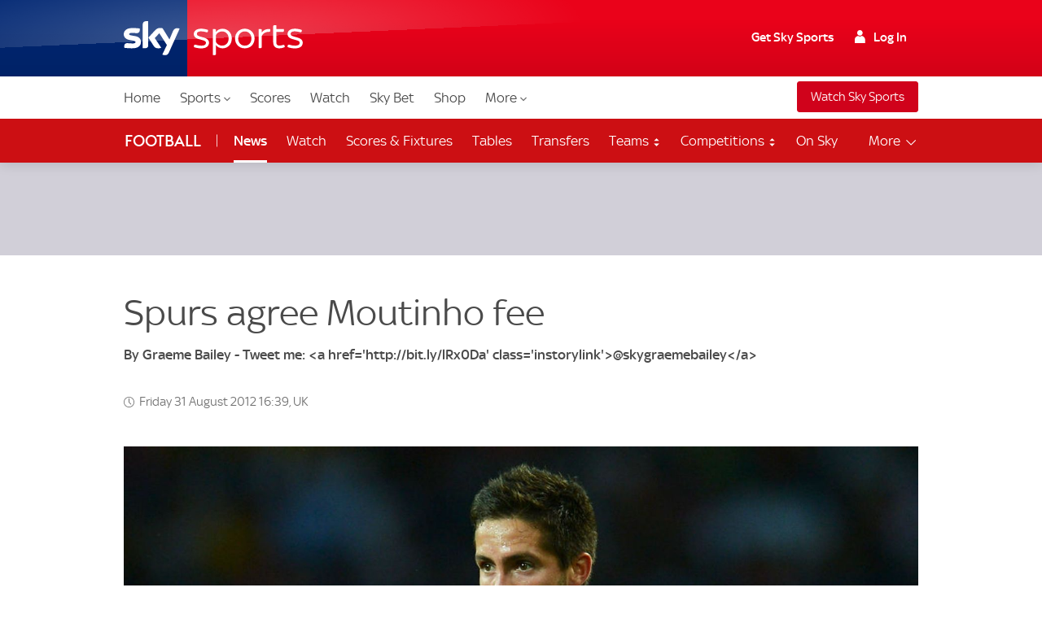

--- FILE ---
content_type: text/css
request_url: https://www.skysports.com/css/min/site-main-sass-b5af3525b3279fa970490b2ff087540e.css
body_size: 88795
content:
.gap-any[class]{--gap-from-px:calc(var(--gap-from)*1px);--gap-to-px:calc(var(--gap-to)*1px);--gap-diff:calc(var(--gap-to) - var(--gap-from));gap:var(--gap-200);gap:clamp(var(--gap-from-px),var(--gap-from-px) + var(--gap-diff) * var(--scaler),var(--gap-to-px))}.gap-0[class]{--gap:0}.gap-100[class]{--gap:var(--gap-100);--collapse:var(--gap-100)}.gap-200[class]{--gap:var(--gap-200);--collapse:var(--gap-200)}.gap-300[class]{--gap:var(--gap-300);--collapse:var(--gap-300)}.gap-350[class]{--gap:var(--gap-350);--collapse:var(--gap-350)}.gap-400[class]{--gap:var(--gap-400);--collapse:var(--gap-400)}.gap-500[class]{--gap:var(--gap-500);--collapse:var(--gap-500)}.gap-600[class]{--gap:var(--gap-600);--collapse:var(--gap-600)}.gap-700[class]{--gap:var(--gap-700);--collapse:var(--gap-700)}.gap-800[class]{--gap:var(--gap-800);--collapse:var(--gap-800)}.gap-900[class]{--gap:var(--gap-900);--collapse:var(--gap-900)}.gap-fixed-100[class]{--gap:var(--gap-fixed-100);--collapse:var(--gap-fixed-100)}.gap-fixed-200[class]{--gap:var(--gap-fixed-200);--collapse:var(--gap-fixed-200)}.gap-fixed-300[class]{--gap:var(--gap-fixed-300);--collapse:var(--gap-fixed-300)}.gap-fixed-350[class]{--gap:var(--gap-fixed-350);--collapse:var(--gap-fixed-350)}.gap-fixed-400[class]{--gap:var(--gap-fixed-400);--collapse:var(--gap-fixed-400)}.gap-fixed-500[class]{--gap:var(--gap-fixed-500);--collapse:var(--gap-fixed-500)}.gap-fixed-600[class]{--gap:var(--gap-fixed-600);--collapse:var(--gap-fixed-600)}.gap-fixed-700[class]{--gap:var(--gap-fixed-700);--collapse:var(--gap-fixed-700)}.gap-fixed-800[class]{--gap:var(--gap-fixed-800);--collapse:var(--gap-fixed-800)}.gap-fixed-900[class]{--gap:var(--gap-fixed-900);--collapse:var(--gap-fixed-900)}.gap-top{margin-top:var(--gap)}.gap-bottom{margin-bottom:var(--gap)}.collapse-top{--collapse:inherit!important;margin-top:calc(var(--collapse)*-1)}.collapse-bottom{--collapse:inherit!important;margin-bottom:calc(var(--collapse)*-1)}:root{--scaler-from:420;--scaler-to:980;--scaler:calc((100vw - var(--scaler-from)*1px)/(var(--scaler-to) - var(--scaler-from)));--s-5:4;--s-10:8;--s-20:12;--s-25:13;--s-50:14;--s-100:16;--s-200:18;--s-300:20;--s-400:22;--s-500:24;--s-600:26;--s-700:28;--s-800:32;--s-900:36;--s-1000:40;--s-1100:48;--s-1200:68;--gap-0:0;--gap-50:max(2px,min(calc(2px + var(--scaler)*2),4px));--gap-100:max(4px,min(calc(4px + var(--scaler)*4),8px));--gap-200:max(8px,min(calc(8px + var(--scaler)*4),12px));--gap-300:max(12px,min(calc(12px + var(--scaler)*4),16px));--gap-350:max(16px,min(calc(16px + var(--scaler)*4),20px));--gap-400:max(18px,min(calc(18px + var(--scaler)*6),24px));--gap-500:max(22px,min(calc(22px + var(--scaler)*10),32px));--gap-600:max(28px,min(calc(28px + var(--scaler)*12),40px));--gap-700:max(36px,min(calc(36px + var(--scaler)*16),52px));--gap-800:max(48px,min(calc(48px + var(--scaler)*24),72px));--gap-900:max(64px,min(calc(64px + var(--scaler)*28),92px));--gap-fixed-100:8px;--gap-fixed-200:12px;--gap-fixed-300:16px;--gap-fixed-350:20px;--gap-fixed-400:24px;--gap-fixed-500:32px;--gap-fixed-600:40px;--gap-fixed-700:52px;--gap-fixed-800:72px;--gap-fixed-900:92px;--display-25:max(13px,min(calc(13px + var(--scaler)*1),14px));--display-50:max(14px,min(calc(14px + var(--scaler)*2),16px));--display-75:max(14px,min(calc(14px + var(--scaler)*4),18px));--display-100:max(16px,min(calc(16px + var(--scaler)*2),18px));--display-200:max(18px,min(calc(18px + var(--scaler)*2),20px));--display-300:max(20px,min(calc(20px + var(--scaler)*2),22px));--display-350:max(20px,min(calc(20px + var(--scaler)*8),28px));--display-400:max(22px,min(calc(22px + var(--scaler)*2),24px));--display-500:max(24px,min(calc(24px + var(--scaler)*6),30px));--display-600:max(26px,min(calc(26px + var(--scaler)*10),36px));--display-700:max(28px,min(calc(28px + var(--scaler)*12),40px));--display-800:max(32px,min(calc(32px + var(--scaler)*16),48px));--display-900:max(36px,min(calc(36px + var(--scaler)*32),68px));--display-fixed-25:13px;--display-fixed-50:14px;--display-fixed-100:16px;--display-fixed-200:18px;--font-brand-1:"Sky Text";--font-brand-2:"Sky Headline";--display-fixed-300:20px;--display-fixed-400:22px;--display-fixed-500:24px;--line-height-50:1.2;--line-height-100:1.25;--line-height-200:1.25;--line-height-300:1.2;--line-height-400:1.2;--line-height-500:1.1;--line-height-600:1.1;--line-height-700:1.1;--line-height-800:1.1;--line-height-900:1;--base-scaler:10px;--base-font-scaler:48px}@media (max-width:900px){:root{--base-scaler:calc(3.3px + 0.75vw);--base-font-scaler:calc(21.2px + 3vw)}}@media (max-width:360px){:root{--base-scaler:6px;--base-font-scaler:32px}}:root{--brand-3:linear-gradient(#002672,#00043b);--brand-highlight:#3578ff;--shade-0:#fff;--shade-1:#f4f5f7;--shade-2:#e2e2e2;--shade-2-5:#9f9f9f;--shade-3:#707070;--shade-4:#4a4a4a;--shade-4-5:#453f3f;--shade-4-75:#252525;--shade-5:#222;--shade-6:#111;--black-op80:rgba(0,0,0,.8);--black-op60:rgba(0,0,0,.6);--black-op40:rgba(0,0,0,.4);--gradient-radial:radial-gradient(circle at center,#fff 0,#e8e7ed 100%);--gradient-pipe:linear-gradient(90deg,#d7d5dd,#eee 30%,#eee 70%,#d7d5dd);--gradient-linear:linear-gradient(180deg,#f5f5f5,#e3e4e4);--success:#299934;--alert:#ea021a;--live:#ea021a;--live-color:#fff;--breaking:#fde000;--breaking-color:#111;--link-color:#3157a1;--link-color-invert:#2aa2e1;--link-color-on-light:#00369f;--link-color-on-dark:#4fc2ff;--live-bg:linear-gradient(180deg,#e90e10,#bc0000);--breaking-bg:linear-gradient(180deg,#f8eb1f,#f2ca06);--body-bg:var(--gradient-pipe);--article-bg:var(--shade-0);--component-bg:var(--shade-0);--component-bg-transparent:#ffffff00;--component-shade:var(--shade-1);--component-shade-gradient:linear-gradient(180deg,#f5f5f5,#e3e4e4);--component-shade-dark:var(--shade-5);--border-color:var(--shade-2);--border-color-dark:var(--shade-5);--text-color:var(--shade-4);--text-color-invert:var(--shade-0);--text-color-secondary:var(--shade-3);--text-color-tertiary:var(--shade-2-5);--text-color-dark:var(--shade-6);--text-color-light:var(--shade-0);--icon-color:var(--shade-6);--base-shade:255,255,255;--base-shade-invert:0,0,0;--page-canvas:#f8f8f8;--site-canvas: ;--drop-shadow:0 3px 3px rgba(0,0,0,.12);--glow-shadow:0 0 8px rgba(0,0,0,.12);--site-header-shadow:0 1px 15px rgba(0,0,0,.14);--transition-duration-l:0.5s;--space-xs:calc(var(--base-scaler)*1);--space-s:calc(var(--base-scaler)*2);--space-m:calc(var(--base-scaler)*3);--space-l:calc(var(--base-scaler)*4);--space-xl:calc(var(--base-scaler)*6);--site-width:1024px;--site-width-s:480px;--site-width-m:700px;--site-width-amp:600px;--site-width-inner:976px;--component-gap:var(--space-s);--component-padding:var(--space-m);--component-margin:var(--space-l);--group-margin:var(--space-xl);--site-gutter:calc(var(--space-s) + 4px);--z-index-ui:999;--z-index-ads:9999;--z-index-overlays:99999;--branding-sky-text-font:"Sky Text";--branding-sky-headline-font:"Sky Headline","Sky Headline fallback","arial narrow",sans-serif;--base-font-name:"skytext";--base-font-load-setting:"optional";--base-font-size:18px;--font-scale-xl:var(--base-font-scaler);--font-scale-l:calc(var(--base-font-scaler)*1.25/2 + 6px);--font-scale-m:calc(var(--base-font-scaler)*0.35 + 13.2px);--font-scale-s:calc((var(--base-font-scaler))/8 + 16px);--font-scale-xs:calc((var(--base-font-scaler))/8 + 14px);--font-scale-xxs:calc((var(--base-font-scaler) - 10px)/8 + 13.25px);--font-fixed-m:var(--base-font-size);--font-fixed-s:calc(var(--base-font-size) - 2px);--font-fixed-xs:calc(var(--base-font-size) - 4px);--display-1:var(--font-scale-xl);--display-2:var(--font-scale-l);--display-3:var(--font-scale-m);--display-4:var(--font-scale-s);--display-5:var(--font-scale-xs);--display-6:var(--font-scale-xxs);--article-text:var(--font-scale-xs);--component-text:var(--font-scale-xxs);--supporting-text:var(--font-fixed-s);--label-text:var(--font-fixed-xs);--ui-display-in-dark-mode:none;--ui-display-in-light-mode:block}@font-face{font-display:"optional";font-family:Sky Text;src:url(/assets/fonts/sky-regular.woff?r=20181120) format("woff")}@font-face{font-display:"optional";font-family:Sky Text;font-weight:700;src:url(/assets/fonts/sky-medium.woff?r=20181120) format("woff")}@font-face{font-display:"optional";font-family:Sky Headline;font-weight:400;src:url(/assets/fonts/sky-headline-semi-bold.woff) format("woff")}@font-face{font-family:Sky Headline fallback;font-stretch:condensed;font-weight:400;size-adjust:71%;src:local("HelveticaNeue-CondensedBold"),local("Tahoma"),local("Roboto")}@font-face{font-display:"optional";font-family:Sky Display;src:url(/assets/fonts/sky-display-medium.woff) format("woff")}@font-face{font-display:"optional";font-family:Sky Football;font-weight:200;src:url(/assets/fonts/sky-football.woff) format("woff")}@font-face{font-display:"optional";font-family:Sky Premier League;font-weight:200;src:url(/assets/fonts/sky-premier-league.woff) format("woff")}@font-face{font-display:"optional";font-family:Sky Cricket;font-weight:200;src:url(/assets/fonts/sky-cricket.woff) format("woff")}@font-face{font-display:"optional";font-family:The Hundred;font-weight:200;src:url(/assets/fonts/the-hundred-regular.woff) format("woff")}@font-face{font-display:"optional";font-family:Sky F1;font-weight:200;src:url(/assets/fonts/sky-f1.woff) format("woff")}@font-face{font-display:"optional";font-family:Sky Golf;font-weight:200;src:url(/assets/fonts/sky-golf.woff) format("woff")}*{box-sizing:border-box;font-size:100%;margin:0;padding:0}html{font-size:var(--base-font-size);-webkit-font-smoothing:antialiased;-moz-osx-font-smoothing:grayscale;-webkit-text-size-adjust:none;color:var(--text-color);font-family:var(--branding-sky-text-font),sans-serif;scroll-behavior:smooth;word-wrap:break-word;overflow-anchor:none}body[data-body-locked=true]{overflow:hidden;width:100%}img{border:0;max-width:100%;opacity:1}a,svg{color:inherit;fill:inherit;text-decoration:none}@media (hover:none){a[href]:hover{text-decoration:none}}:focus{outline-offset:-2px}ul{list-style:none}:root{--brand-1:#002672;--brand-2:#ea021a;--brand-3:linear-gradient(var(--brand-1),#00043b);--brand-4:linear-gradient(var(--brand-2),#d42321);--brand-5:linear-gradient(#fff,#dbddec);--site-header-z-index:99992;--site-header-sub-nav-underline-color-override:currentColor;--ui-advert-shaded-bg:#d1cfd8;--sports-branding-transfer-center-primary:#272728;--sports-branding-transfer-center-secondary:#f9db28;--sports-branding-transfer-center-color:#fff;--sports-branding-skysports-primary:var(--brand-1);--sports-branding-skysports-color:#fff;--sports-branding-skysports-font:"Sky Display";--sports-branding-skysports-light-primary:#fff;--sports-branding-skysports-light-color:inherit;--sports-branding-skysports-light-font:"Sky Display";--sports-branding-boxing-primary:#fff;--sports-branding-boxing-color:#4a4a4a;--sports-branding-cricket-primary:#053d70;--sports-branding-cricket-a11y:#037eab;--sports-branding-cricket-gradient:linear-gradient(139.73deg,#037eab 16.77%,#124e7e 82.66%);--sports-branding-cricket-color:#fff;--sports-branding-cricket-font:"Sky Cricket";--sports-branding-cricket-the-hundred-primary:#000;--sports-branding-cricket-the-hundred-secondary:#ff0082;--sports-branding-cricket-the-hundred-color:#fff;--sports-branding-cricket-the-hundred-font:"The Hundred";--sports-branding-darts-primary:#e00c14;--sports-branding-darts-color:#fff;--sports-branding-f1-primary:#e20613;--sports-branding-f1-color:#fff;--sports-branding-f1-font:"Sky F1";--sports-branding-football-primary:#cc0f13;--sports-branding-football-primary-gradient:linear-gradient(-192deg,#cd2529,#be2022 48.5%,#b70709 49%,#a00000);--sports-branding-football-color:#fff;--sports-branding-football-font:"Sky Football";--sports-branding-football-pl-primary:#030c7e;--sports-branding-football-pl-gradient:linear-gradient(-192deg,#1d238a,#222677 48.5%,#090f68 49%,#0e1151);--sports-branding-football-pl-color:#fff;--sports-branding-football-pl-font:"Sky Premier League";--sports-branding-premier-league-primary:var(--sports-branding-football-pl-primary);--sports-branding-premier-league-gradient:var(--sports-branding-football-pl-gradient);--sports-branding-premier-league-color:var(--sports-branding-football-pl-color);--sports-branding-premier-league-font:var(--sports-branding-football-pl-font);--sports-branding-football-wsl-primary:#4a386f;--sports-branding-football-wsl-secondary:#1e1034;--sports-branding-football-wsl-primary-gradient:linear-gradient(var(--sports-branding-football-wsl-primary),var(--sports-branding-football-wsl-secondary));--sports-branding-football-womens-super-league-primary:var(--sports-branding-football-wsl-primary);--sports-branding-football-womens-super-league-secondary:var(--sports-branding-football-wsl-secondary);--sports-branding-football-womens-super-league-primary-gradient:var(--sports-branding-football-wsl-primary-gradient);--sports-branding-gaa-primary:#0c5177;--sports-branding-gaa-color:#fff;--sports-branding-golf-primary:#00472e;--sports-branding-golf-color:#fff;--sports-branding-golf-font:"Sky Golf";--sports-branding-horseracing-primary:#006270;--sports-branding-horseracing-color:#fff;--sports-branding-horseracing-alt-primary:#014350;--sports-branding-horseracing-alt-secondary:#005763;--sports-branding-horseracing-alt-color:#fff;--sports-branding-nba-primary:#004fa8;--sports-branding-nba-color:#fff;--sports-branding-netball-primary:#622482;--sports-branding-netball-color:#fff;--sports-branding-nfl-primary:#273271;--sports-branding-nfl-color:#fff;--sports-branding-rugby-league-primary:#d3181c;--sports-branding-rugby-league-color:#fff;--sports-branding-rugby-union-primary:#063b80;--sports-branding-rugby-union-color:#fff;--sports-branding-tennis-primary:#2c52aa;--sports-branding-tennis-color:#fff;--sports-branding-watch-primary:linear-gradient(132.4deg,#0035c5 15.22%,#002a91 80.27%);--sports-branding-watch-color:#fff;--sports-branding-watch-nav-button:linear-gradient(122.49deg,#1553ff 13.77%,#003cdf 81.69%);--sports-branding-wwe-primary:#000;--sports-branding-wwe-color:#fff}@media (max-width:939px){.sdc-article-gallery,.sdc-article-image[class][class]:not(.sdc-article-image--full-bleed),.sdc-article-video:not(.sdc-article-video--full-bleed),.sdc-site-video,.sdc-site-view-manager,.site-wrap-basic{margin-left:auto!important;margin-right:auto!important;max-width:var(--site-width-inner);padding-left:0!important;padding-right:0!important;width:100%}}@media (min-width:940px){.sdc-article-gallery,.sdc-article-image[class][class]:not(.sdc-article-image--full-bleed),.sdc-article-video:not(.sdc-article-video--full-bleed),.sdc-site-video,.sdc-site-view-manager,.site-wrap-basic{padding-left:0!important;padding-right:0!important}}.around-sky-wrap[class],.sdc-article-header__wrap,.sdc-article-tags[class]:not(.sdc-article-tags--lozenge),.sdc-interactive-super6__footer-inner,.sdc-interactive-super6__intro-inner,.sdc-interactive-super6__matches-list,.sdc-site-au--sponsor-position-container,.sdc-site-breaking-news__body,.sdc-site-carousel,.sdc-site-concertina-block,.sdc-site-countdown-timer__inner[class],.sdc-site-directory__inner,.sdc-site-error-page-container,.sdc-site-filter__inner,.sdc-site-fixres-wrap,.sdc-site-footer__inner,.sdc-site-hero__inner[class],.sdc-site-last-games:not(.no-skin),.sdc-site-listing-details-wrap,.sdc-site-localnav__inner,.sdc-site-login-panel__inner,.sdc-site-match-header__wrapper,.sdc-site-message--box[class],.sdc-site-nba-carousel,.sdc-site-opta-widget:not(.sdc-article-widget),.sdc-site-outbrain--AR_3,.sdc-site-outbrain--AR_4,.sdc-site-promo-panel__inner,.sdc-site-racing-card:not(.no-skin) .sdc-site-racing-card__inner:not(.no-skin),.sdc-site-racing-fastresults__inner,.sdc-site-racing-header__inner,.sdc-site-racing-profile:not(.no-skin) .sdc-site-racing-profile__inner,.sdc-site-racing-status__inner,.sdc-site-select-nav__group,.sdc-site-simple-text:not(.no-skin) .sdc-site-simple-text__inner:not(.no-skin),.sdc-site-tabs__inner,.sdc-site-team-formations,.site-footer__body,.site-wrap,.ui-sitewide-component-header__wrapper--h1,.ui-sitewide-component-header__wrapper--h2,.ui-sitewide-component-header__wrapper--h3,.ui-sitewide-component-header__wrapper--h4,.ui-sitewide-component-header__wrapper--h5,:not(.sdc-site-error-page-container)>.sdc-site-error-page{margin-left:auto;margin-right:auto;max-width:var(--site-width)}.sdc-article-body__progress-bar,.sdc-article-header__wrap,.sdc-article-tags[class]:not(.sdc-article-tags--lozenge),.sdc-interactive-super6__footer-inner,.sdc-interactive-super6__intro-inner,.sdc-interactive-super6__matches-list,.sdc-site-au--sponsor-position-container,.sdc-site-author-header-width-limiter[class],.sdc-site-breaking-news__body,.sdc-site-carousel,.sdc-site-concertina-block,.sdc-site-countdown-timer__inner[class],.sdc-site-directory__inner,.sdc-site-error-page-container,.sdc-site-filter__inner,.sdc-site-fixres-wrap,.sdc-site-footer__inner,.sdc-site-hero__inner[class],.sdc-site-last-games:not(.no-skin),.sdc-site-listing-details-wrap,.sdc-site-localnav__inner,.sdc-site-login-panel__inner,.sdc-site-match-header__wrapper,.sdc-site-message--box[class],.sdc-site-nba-carousel,.sdc-site-opta-widget:not(.sdc-article-widget),.sdc-site-outbrain--AR_3,.sdc-site-outbrain--AR_4,.sdc-site-promo-panel__inner,.sdc-site-racing-card:not(.no-skin) .sdc-site-racing-card__inner:not(.no-skin),.sdc-site-racing-fastresults__inner,.sdc-site-racing-header__inner,.sdc-site-racing-profile:not(.no-skin) .sdc-site-racing-profile__inner,.sdc-site-racing-status__inner,.sdc-site-select-nav__group,.sdc-site-simple-text:not(.no-skin) .sdc-site-simple-text__inner:not(.no-skin),.sdc-site-tabs__inner,.sdc-site-team-formations,.section-wrap__article-column,.site-footer__body,.site-wrap-padding,.ui-sitewide-component-header__wrapper--h1,.ui-sitewide-component-header__wrapper--h2,.ui-sitewide-component-header__wrapper--h3,.ui-sitewide-component-header__wrapper--h4,.ui-sitewide-component-header__wrapper--h5,:not(.sdc-site-error-page-container)>.sdc-site-error-page{padding-left:var(--site-gutter);padding-right:var(--site-gutter)}.site-indent[class]{padding-left:var(--component-padding);padding-right:var(--component-padding)}.around-sky-wrap[class],.sdc-article-header__title[class]+.sdc-article-header__sub-title[class],.sdc-site-directory__section[class],.sdc-site-fixres-wrap,.sdc-site-listing-details-wrap,.sdc-site-message--box[class],.sdc-site-opta-widget:not(.sdc-article-widget),.sdc-site-team-formations,.site-component-vertical-margin{margin-bottom:var(--component-margin)}.blackjack-sdc-digrev-header~.sdc-site-promo-panel,.sdc-site-au--full-bleed+.leaderboard-spacer+.sdc-article-header,.sdc-site-au--full-bleed+.sdc-article-header,.sdc-site-au--full-bleed+.sdc-site-hero,.sdc-site-layout-sticky-region+.sdc-site-hero,.sdc-site-layout-sticky-region__ghost+.sdc-article-header--feature,.sdc-site-localnav+.sdc-site-au--full-bleed,.sdc-site-localnav+.sdc-site-layout-sticky-region,.site-component-vertical-margin-negative{margin-top:calc(var(--component-margin)*-1)}.sdc-site-carousel,.sdc-site-concertina-block__wrap,.sdc-site-last-games:not(.no-skin),.site-component-vertical-margin-l{margin-bottom:var(--group-margin)}.sdc-article-tags[class]:not(.sdc-article-tags--lozenge),.sdc-site-au__takeover,.sdc-site-concertina-block,.sdc-site-racing-header,.sdc-site-racing-header~div,.sdc-site-select-nav__group,.sdc-site-select-nav__group>div,.site-component-vertical-margin-s{margin-bottom:var(--component-gap)}.section-wrap{background:var(--article-bg);color:var(--text-color)}.section-wrap>.around-sky-wrap[class]:last-child,.section-wrap>.sdc-article-header__title[class]+.sdc-article-header__sub-title[class]:last-child,.section-wrap>.sdc-site-directory__section[class]:last-child,.section-wrap>.sdc-site-fixres-wrap:last-child,.section-wrap>.sdc-site-listing-details-wrap:last-child,.section-wrap>.sdc-site-message--box[class]:last-child,.section-wrap>.sdc-site-opta-widget:last-child:not(.sdc-article-widget),.section-wrap>.sdc-site-team-formations:last-child,.section-wrap>.site-component-vertical-margin:last-child{margin-bottom:0;padding-bottom:var(--component-margin)}.section-wrap--padding{padding:var(--component-margin) 0}.section-wrap--shade{padding:var(--group-margin) 0}.section-wrap__article-column .ui-sitewide-component-header__body{padding:0}@media (max-width:480px){.sdc-site-breaking-news__body,.sdc-site-carousel,.sdc-site-concertina-block,.sdc-site-directory__inner,.sdc-site-fixres-wrap,.sdc-site-last-games:not(.no-skin),.sdc-site-listing-details-wrap,.sdc-site-message--box[class],.sdc-site-nba-carousel,.sdc-site-opta-widget:not(.sdc-article-widget),.sdc-site-racing-card:not(.no-skin) .sdc-site-racing-card__inner:not(.no-skin),.sdc-site-racing-card:not(.no-skin) .sdc-site-tiles__inner.sdc-site-racing-card__inner:not(.no-skin),.sdc-site-racing-fastresults__inner,.sdc-site-racing-profile:not(.no-skin) .sdc-site-racing-profile__inner,.sdc-site-racing-profile:not(.no-skin) .sdc-site-tiles__inner.sdc-site-racing-profile__inner,.sdc-site-racing-status__inner,.sdc-site-simple-text:not(.no-skin) .sdc-site-simple-text__inner:not(.no-skin),.sdc-site-simple-text:not(.no-skin) .sdc-site-tiles__inner.sdc-site-simple-text__inner:not(.no-skin),.sdc-site-team-formations,.sdc-site-tiles__inner.around-sky-wrap[class],.sdc-site-tiles__inner.sdc-article-header__wrap,.sdc-site-tiles__inner.sdc-article-tags[class]:not(.sdc-article-tags--lozenge),.sdc-site-tiles__inner.sdc-interactive-super6__footer-inner,.sdc-site-tiles__inner.sdc-interactive-super6__intro-inner,.sdc-site-tiles__inner.sdc-interactive-super6__matches-list,.sdc-site-tiles__inner.sdc-site-au--sponsor-position-container,.sdc-site-tiles__inner.sdc-site-breaking-news__body,.sdc-site-tiles__inner.sdc-site-carousel,.sdc-site-tiles__inner.sdc-site-concertina-block,.sdc-site-tiles__inner.sdc-site-countdown-timer__inner[class],.sdc-site-tiles__inner.sdc-site-directory__inner,.sdc-site-tiles__inner.sdc-site-error-page-container,.sdc-site-tiles__inner.sdc-site-filter__inner,.sdc-site-tiles__inner.sdc-site-fixres-wrap,.sdc-site-tiles__inner.sdc-site-footer__inner,.sdc-site-tiles__inner.sdc-site-hero__inner[class],.sdc-site-tiles__inner.sdc-site-last-games:not(.no-skin),.sdc-site-tiles__inner.sdc-site-listing-details-wrap,.sdc-site-tiles__inner.sdc-site-localnav__inner,.sdc-site-tiles__inner.sdc-site-login-panel__inner,.sdc-site-tiles__inner.sdc-site-match-header__wrapper,.sdc-site-tiles__inner.sdc-site-message--box[class],.sdc-site-tiles__inner.sdc-site-nba-carousel,.sdc-site-tiles__inner.sdc-site-opta-widget:not(.sdc-article-widget),.sdc-site-tiles__inner.sdc-site-outbrain--AR_3,.sdc-site-tiles__inner.sdc-site-outbrain--AR_4,.sdc-site-tiles__inner.sdc-site-promo-panel__inner,.sdc-site-tiles__inner.sdc-site-racing-fastresults__inner,.sdc-site-tiles__inner.sdc-site-racing-header__inner,.sdc-site-tiles__inner.sdc-site-racing-status__inner,.sdc-site-tiles__inner.sdc-site-select-nav__group,.sdc-site-tiles__inner.sdc-site-tabs__inner,.sdc-site-tiles__inner.sdc-site-team-formations,.sdc-site-tiles__inner.site-footer__body,.sdc-site-tiles__inner.ui-sitewide-component-header__wrapper--h1,.sdc-site-tiles__inner.ui-sitewide-component-header__wrapper--h2,.sdc-site-tiles__inner.ui-sitewide-component-header__wrapper--h3,.sdc-site-tiles__inner.ui-sitewide-component-header__wrapper--h4,.sdc-site-tiles__inner.ui-sitewide-component-header__wrapper--h5,.site-wrap--mobile-edge,.site-wrap.sdc-site-tiles__inner,:not(.sdc-site-error-page-container)>.sdc-site-tiles__inner.sdc-site-error-page{padding-left:0;padding-right:0}.site-indent--mobile-only[class]{padding-left:var(--component-padding);padding-right:var(--component-padding)}}.glints-box:not(.noskin),.sdc-site-commercial-features,.sdc-site-concertina-block__inner,.sdc-site-directory__section[class],.sdc-site-feature-tile[class],.sdc-site-filter__body-content,.sdc-site-fixres-box,.sdc-site-last-games:not(.no-skin) .sdc-site-last-games__inner,.sdc-site-listing-details-box,.sdc-site-live-on-sky:not(.sdc-article-widget),.sdc-site-match-header:not([data-skin]) .sdc-site-match-header__body,.sdc-site-match-header[data-skin=championsleague] .sdc-site-match-header__body[class],.sdc-site-match-header__body,.sdc-site-message--box[class] .sdc-site-message__body,.sdc-site-opta-widget:not(.sdc-article-widget) .Opta[class],.sdc-site-opta-widget:not(.sdc-article-widget) .opta-widget-container[class],.sdc-site-pundits,.sdc-site-racing-card:not(.no-skin) .sdc-site-racing-card__body[class],.sdc-site-racing-fastresults__item,.sdc-site-racing-header__body:not(.noskin),.sdc-site-racing-profile:not(.no-skin) .sdc-site-racing-profile__body,.sdc-site-racing-status__body,.sdc-site-simple-text:not(.no-skin) .sdc-site-simple-text__body[class],.sdc-site-team-formations__wrap,.sdc-site-tournament-promo__inner{background-clip:padding-box;background-color:var(--component-bg);border:5px solid hsla(0,0%,100%,.15);position:relative}.glints-box:not(.noskin):before,.sdc-site-commercial-features:before,.sdc-site-concertina-block__inner:before,.sdc-site-directory__section[class]:before,.sdc-site-feature-tile[class]:before,.sdc-site-filter__body-content:before,.sdc-site-fixres-box:before,.sdc-site-last-games:not(.no-skin) .sdc-site-last-games__inner:before,.sdc-site-listing-details-box:before,.sdc-site-live-on-sky:not(.sdc-article-widget):before,.sdc-site-match-header:not([data-skin]) .sdc-site-match-header__body:before,.sdc-site-match-header[data-skin=championsleague] .sdc-site-match-header__body[class]:before,.sdc-site-match-header__body:before,.sdc-site-message--box[class] .sdc-site-message__body:before,.sdc-site-opta-widget:not(.sdc-article-widget) .Opta[class]:before,.sdc-site-opta-widget:not(.sdc-article-widget) .opta-widget-container[class]:before,.sdc-site-pundits:before,.sdc-site-racing-card:not(.no-skin) .sdc-site-racing-card__body[class]:before,.sdc-site-racing-fastresults__item:before,.sdc-site-racing-header__body:not(.noskin):before,.sdc-site-racing-profile:not(.no-skin) .sdc-site-racing-profile__body:before,.sdc-site-racing-status__body:before,.sdc-site-simple-text:not(.no-skin) .sdc-site-simple-text__body[class]:before,.sdc-site-team-formations__wrap:before,.sdc-site-tournament-promo__inner:before{border:1px solid hsla(0,0%,100%,0);bottom:-5px;box-shadow:0 2px 7px rgba(0,0,0,.15);content:"";left:-5px;pointer-events:none;position:absolute;right:-5px;top:-5px}.glints-box-hover:after,.sdc-site-feature-tile[class]:after,.sdc-site-live-on-sky:not(.sdc-article-widget):after,.sdc-site-pundits:after,.sdc-site-tournament-promo__inner:after{background-image:radial-gradient(hsla(0,0%,100%,.8) 15%,hsla(0,0%,100%,.15) 38%,hsla(0,0%,100%,0) 50%),radial-gradient(hsla(0,0%,100%,.8) 15%,hsla(0,0%,100%,.15) 38%,hsla(0,0%,100%,0) 50%),radial-gradient(hsla(0,0%,100%,.8) 15%,hsla(0,0%,100%,.35) 35%,hsla(0,0%,100%,.15) 40%,hsla(0,0%,100%,0) 50%),radial-gradient(hsla(0,0%,100%,.8) 15%,hsla(0,0%,100%,.35) 35%,hsla(0,0%,100%,.15) 40%,hsla(0,0%,100%,0) 50%);background-position:left -120px top 6px,right -120px bottom 5px,left 0 top -1px,right 0 bottom -2px;background-repeat:no-repeat;background-size:300px 14px,300px 14px,60px 28px,60px 28px;bottom:-15px;content:"";left:-5px;opacity:0;pointer-events:none;position:absolute;right:-5px;top:-15px;transition:background-position .5s ease-out,opacity .5s ease-out;will-change:background-position,opacity}.glints-box-hover:hover:after,.sdc-site-feature-tile[class]:hover:after,.sdc-site-live-on-sky:hover:not(.sdc-article-widget):after,.sdc-site-pundits:hover:after,.sdc-site-tournament-promo__inner:hover:after{background-position:left calc(100% + 67px) top 6px,right calc(100% + 67px) bottom 5px,left calc(100% - 50px) top -1px,right calc(100% - 50px) bottom -1px;opacity:.9}.glints-wings,.sdc-site-match-header[data-skin=football] .sdc-site-match-header__body,.sdc-site-match-header[data-skin=premierleague] .sdc-site-match-header__body{background-clip:padding-box;border-bottom:0;border-left:12px solid transparent;border-right:12px solid transparent;border-top:0;box-shadow:none;box-shadow:4px 0 2px rgba(0,0,0,.1),-4px 0 2px rgba(0,0,0,.1);position:relative;transform-style:preserve-3d}@supports (transform-style:preserve-3d){.glints-wings:before,.sdc-site-match-header[data-skin=football] .sdc-site-match-header__body:before,.sdc-site-match-header[data-skin=premierleague] .sdc-site-match-header__body:before{background:hsla(0,0%,100%,.15)}}.glints-wings:before,.sdc-site-match-header[data-skin=football] .sdc-site-match-header__body:before,.sdc-site-match-header[data-skin=premierleague] .sdc-site-match-header__body:before{border-bottom:0;-o-border-image:linear-gradient(180deg,hsla(0,0%,100%,.3),hsla(0,0%,100%,.47) 9%,hsla(0,0%,100%,.57) 26%,hsla(0,0%,100%,.8) 44%,hsla(0,0%,100%,.15)) 1;border-image:linear-gradient(180deg,hsla(0,0%,100%,.3),hsla(0,0%,100%,.47) 9%,hsla(0,0%,100%,.57) 26%,hsla(0,0%,100%,.8) 44%,hsla(0,0%,100%,.15)) 1;border-left:1px solid;border-right:1px solid;border-top:0;box-shadow:none;box-sizing:border-box;content:"";height:100%;left:-12px;position:absolute;top:0;transform:translateZ(-1px);width:calc(100% + 24px)}.glints-wings:after,.sdc-site-match-header[data-skin=football] .sdc-site-match-header__body:after,.sdc-site-match-header[data-skin=premierleague] .sdc-site-match-header__body:after{background:linear-gradient(90deg,rgba(0,0,0,.2),transparent),linear-gradient(90deg,transparent,rgba(0,0,0,.2)),linear-gradient(166deg,hsla(0,0%,100%,.09) 45%,hsla(0,0%,100%,0) 0);background-position:calc(100% - 7px) 0,7px 0,0 0;background-repeat:no-repeat;background-size:5px 100%,5px 100%,100%;content:"";height:100%;left:-12px;position:absolute;top:0;width:calc(100% + 24px)}.glints-wings>*,.sdc-site-match-header[data-skin=football] .sdc-site-match-header__body>*,.sdc-site-match-header[data-skin=premierleague] .sdc-site-match-header__body>*{transform:translateZ(1px)}.glints-wings--right{border-left:0}.glints-wings--right:after,.glints-wings--right:before{left:0;width:calc(100% + 12px)}.glints-wings--right:after{background-size:5px 100%,0 0,100%}@media (pointer:coarse){.glints-box-hover:after,.sdc-site-feature-tile[class]:after,.sdc-site-live-on-sky:not(.sdc-article-widget):after,.sdc-site-pundits:after,.sdc-site-tournament-promo__inner:after{content:none}}@supports (pointer-events:none){.glints-box-hover:after,.sdc-site-feature-tile[class]:after,.sdc-site-live-on-sky:not(.sdc-article-widget):after,.sdc-site-pundits:after,.sdc-site-tournament-promo__inner:after{z-index:5}}.glints-box-padding:not(.noskin),.sdc-site-directory__section[class],.sdc-site-fixres-box,.sdc-site-last-games__inner,.sdc-site-listing-details-box,.sdc-site-message--box[class] .sdc-site-message__body,.sdc-site-opta-widget:not(.sdc-article-widget) .Opta[class],.sdc-site-opta-widget:not(.sdc-article-widget) .opta-widget-container[class]{padding:var(--component-padding)}.sdc-article-body~.sdc-site-share,.sdc-article-gallery~.sdc-site-share,.sdc-article-tags[class]:not(.sdc-article-tags--lozenge),.sdc-article-video~.sdc-site-share,.sdc-site-information-list[class]~.sdc-site-share,.sdc-site-sponsor:not(:first-child),.sdc-site-sponsor:not(:last-child),.sdc-site-view-manager~.sdc-site-share{position:relative}.sdc-article-body~.sdc-site-share:before,.sdc-article-gallery~.sdc-site-share:before,.sdc-article-tags[class]:not(.sdc-article-tags--lozenge):before,.sdc-article-video~.sdc-site-share:before,.sdc-site-information-list[class]~.sdc-site-share:before,.sdc-site-sponsor:not(:first-child):before,.sdc-site-sponsor:not(:last-child):after,.sdc-site-view-manager~.sdc-site-share:before{background-image:linear-gradient(90deg,var(--component-bg),var(--border-color),var(--component-bg));content:"";display:block;height:1px;left:0;pointer-events:none;position:absolute;right:0;z-index:100}.sdc-article-body~.sdc-site-share:before,.sdc-article-gallery~.sdc-site-share:before,.sdc-article-tags[class]:not(.sdc-article-tags--lozenge):before,.sdc-article-video~.sdc-site-share:before,.sdc-site-information-list[class]~.sdc-site-share:before,.sdc-site-sponsor:not(:first-child):before,.sdc-site-view-manager~.sdc-site-share:before{top:0}.sdc-site-sponsor:not(:last-child):after{bottom:0}@media (max-width:480px){.sdc-site-last-games:not(.no-skin) [class].sdc-site-last-games__inner,.sdc-site-message--box[class] [class].sdc-site-message__body,.sdc-site-opta-widget:not(.sdc-article-widget) [class].Opta,.sdc-site-opta-widget:not(.sdc-article-widget) [class].opta-widget-container,.sdc-site-racing-card:not(.no-skin) [class].sdc-site-racing-card__body,.sdc-site-racing-profile:not(.no-skin) [class].sdc-site-racing-profile__body,.sdc-site-simple-text:not(.no-skin) [class].sdc-site-simple-text__body,[class].glints-box--mobile-edge:not(.noskin),[class].sdc-site-concertina-block__inner,[class].sdc-site-directory__section,[class].sdc-site-feature-tile,[class].sdc-site-fixres-box,[class].sdc-site-listing-details-box,[class].sdc-site-live-on-sky:not(.sdc-article-widget),[class].sdc-site-pundits,[class].sdc-site-racing-fastresults__item,[class].sdc-site-racing-status__body,[class].sdc-site-team-formations__wrap,[class].sdc-site-tournament-promo__inner{background-image:none;border:0;box-shadow:0 0 3px rgba(0,0,0,.15)}.glints-box--mobile-edge[class]:not(.noskin):after,.glints-box--mobile-edge[class]:not(.noskin):before,.sdc-site-concertina-block__inner:after,.sdc-site-concertina-block__inner:before,.sdc-site-directory__section[class]:after,.sdc-site-directory__section[class]:before,.sdc-site-feature-tile[class]:after,.sdc-site-feature-tile[class]:before,.sdc-site-fixres-box:after,.sdc-site-fixres-box:before,.sdc-site-last-games:not(.no-skin) .sdc-site-last-games__inner:after,.sdc-site-last-games:not(.no-skin) .sdc-site-last-games__inner:before,.sdc-site-listing-details-box:after,.sdc-site-listing-details-box:before,.sdc-site-live-on-sky:not(.sdc-article-widget):after,.sdc-site-live-on-sky:not(.sdc-article-widget):before,.sdc-site-message--box[class] .sdc-site-message__body:after,.sdc-site-message--box[class] .sdc-site-message__body:before,.sdc-site-opta-widget:not(.sdc-article-widget) .Opta[class]:after,.sdc-site-opta-widget:not(.sdc-article-widget) .Opta[class]:before,.sdc-site-opta-widget:not(.sdc-article-widget) .opta-widget-container[class]:after,.sdc-site-opta-widget:not(.sdc-article-widget) .opta-widget-container[class]:before,.sdc-site-pundits:after,.sdc-site-pundits:before,.sdc-site-racing-card:not(.no-skin) .sdc-site-racing-card__body[class]:after,.sdc-site-racing-card:not(.no-skin) .sdc-site-racing-card__body[class]:before,.sdc-site-racing-fastresults__item:after,.sdc-site-racing-fastresults__item:before,.sdc-site-racing-profile:not(.no-skin) .sdc-site-racing-profile__body:after,.sdc-site-racing-profile:not(.no-skin) .sdc-site-racing-profile__body:before,.sdc-site-racing-status__body:after,.sdc-site-racing-status__body:before,.sdc-site-simple-text:not(.no-skin) .sdc-site-simple-text__body[class]:after,.sdc-site-simple-text:not(.no-skin) .sdc-site-simple-text__body[class]:before,.sdc-site-team-formations__wrap:after,.sdc-site-team-formations__wrap:before,.sdc-site-tournament-promo__inner:after,.sdc-site-tournament-promo__inner:before{content:none}.sdc-site-hero+.sdc-site-load-more>.sdc-site-tiles[class]{background:var(--component-bg);margin:2vw;padding:.4em 0 1em!important}.sdc-site-hero+.sdc-site-load-more>.sdc-site-tiles[class] .sdc-site-tiles__item{box-shadow:none;margin-bottom:0!important;padding-bottom:.4em!important;padding-top:.4em!important}.glints-wings,.sdc-site-match-header[data-skin=football] .sdc-site-match-header__body,.sdc-site-match-header[data-skin=premierleague] .sdc-site-match-header__body{border-left-width:8px;border-right-width:8px}.glints-wings:before,.sdc-site-match-header[data-skin=football] .sdc-site-match-header__body:before,.sdc-site-match-header[data-skin=premierleague] .sdc-site-match-header__body:before{left:-8px;width:calc(100% + 16px)}.glints-wings:after,.sdc-site-match-header[data-skin=football] .sdc-site-match-header__body:after,.sdc-site-match-header[data-skin=premierleague] .sdc-site-match-header__body:after{background-position:calc(100% - 4px) 0,4px 0,0 0;left:-8px;width:calc(100% + 16px)}.glints-wings--right:after,.glints-wings--right:before{left:0;width:calc(100% + 8px)}}.sdc-site-commercial-features__links,.sdc-site-error-page__link-list,.sdc-site-live-on-sky__links,.sdc-site-match-header__links,.sdc-ui-bullet-list{color:var(--text-color);font-size:16px;list-style:none;padding:0}.sdc-site-commercial-features__links>li:not(:last-of-type),.sdc-site-error-page__link-list>li:not(:last-of-type),.sdc-site-live-on-sky__links>li:not(:last-of-type),.sdc-site-match-header__links>li:not(:last-of-type),.sdc-ui-bullet-list>li:not(:last-of-type){margin-bottom:.25em}.sdc-site-commercial-features__links>li>a,.sdc-site-error-page__link-list>li>a,.sdc-site-live-on-sky__links>li>a,.sdc-site-match-header__links>li>a,.sdc-ui-bullet-list>li>a{color:inherit;display:inline-block;line-height:1;padding:.2em 0;text-decoration:none;vertical-align:middle}.sdc-site-commercial-features__links>li>a:hover,.sdc-site-error-page__link-list>li>a:hover,.sdc-site-live-on-sky__links>li>a:hover,.sdc-site-match-header__links>li>a:hover,.sdc-ui-bullet-list>li>a:hover{background:none;text-decoration:underline}.sdc-site-commercial-features__links>li>a:after,.sdc-site-error-page__link-list>li>a:after,.sdc-site-live-on-sky__links>li>a:after,.sdc-site-match-header__links>li>a:after,.sdc-ui-bullet-list>li>a:after{border-bottom:1px solid;border-right:1px solid;content:"";display:inline-block;height:.35em;margin-left:.25em;opacity:.9;transform:rotate(-45deg) translateY(-1px);width:.35em}.sdc-site-auth-manager [target=_blank]:after,.sdc-site-footer [target=_blank]:after,.sdc-site-header__menu-item-link[target=_blank]:after,.sdc-site-header__subnav-menu-item-link[target=_blank]:after,.sdc-site-localnav [target=_blank]:after,.sdc-ui-external-link:after{background:url([data-uri]) no-repeat;margin-left:.2em;width:.9em}.sdc-site-live-on-sky__category[class],.sdc-ui-label{color:var(--link-color);font-size:15px}.sdc-article-significance[class]{background:var(--brand-1);color:var(--text-color-invert);cursor:default;display:inline-block;font-size:13px;font-weight:700;line-height:1.08;overflow:hidden;padding:2px 4px;text-overflow:ellipsis;text-transform:uppercase;vertical-align:middle;white-space:nowrap}.sdc-article-significance--breaking[class]{background:var(--breaking);color:var(--breaking-color)}.sdc-article-significance--transfer[class]{background:var(--breaking-color);color:var(--breaking)}.sdc-article-significance--sponsored[class]{background:none;color:var(--text-color-secondary)}.sdc-article-significance--live[class]{background:var(--live);color:var(--text-color-invert)}.u-hide-visually:not(:focus):not(:active){clip:rect(0 0 0 0);clip-path:inset(50%);height:1px;overflow:hidden;position:absolute;white-space:nowrap;width:1px}.u-live-dot{display:flex;gap:.25em;overflow:hidden}.u-live-dot:before{background-color:var(--live);border-radius:50%;content:"";height:.5em;width:.5em}@media screen and (min-width:1000px){.smartfeed-ad-mobile{display:none}}@media screen and (min-width:0px) and (max-width:999px){.smartfeed-ad-desktop{display:none}}.around-sky-wrap[class]{padding-left:25px}.around-sky-wrap[class] .sdc-site-tiles__item[class]{margin-left:0;margin-right:0}.around-sky-wrap[class] .ui-sitewide-component-header__body{padding-left:0;padding-right:0}.around-sky-wrap[class] .sdc-site-tile__figure[class]{margin:0}@media (min-width:860px){.around-sky-wrap[class] .sdc-site-tile{width:100%}.around-sky-wrap[class] .sdc-site-tile__image,.around-sky-wrap[class] .sdc-site-tile__image-wrap{height:100%}.around-sky-wrap[class] .sdc-site-tile__image{left:50%;max-width:unset;transform:translateX(-50%);width:auto}.around-sky-wrap[class] .sdc-site-tile--has-link:hover .sdc-site-tile__image{transform:translateX(-50%) scale(1.05)}}@media (max-width:500px){.around-sky-wrap[class]{padding-right:25px}}.mobile-article-embed{padding-bottom:2rem}.mobile-article-embed .sdc-article-body,.mobile-article-embed .sdc-article-header__wrap[class],.mobile-article-embed .sdc-article-liveblog,.mobile-article-embed .sdc-site-information-list[class],.mobile-article-embed .section-wrap__article-column[class],.mobile-article-embed .ui-liveblog{margin:0;max-width:100%!important;padding:0}.mobile-article-embed .sdc-article-header[class]{padding-bottom:0}.sdc-article-header__wrap[class]{max-width:976px!important}.sdc-article-header__sub-title[class],.sdc-article-header__title[class]{max-width:800px}.sdc-article-image__caption-text[class][class]{max-width:100%!important}@media (min-width:940px){.sdc-site-layout .sdc-article-quote--with-image[class]{margin-left:24px;margin-right:24px}}.sdc-article-gallery__control--next:after,.sdc-article-gallery__control--prev:after{background-position:50%;background-repeat:no-repeat;background-size:99%;content:"";display:inline-block;height:28px;position:relative;vertical-align:middle;width:14px}.sdc-article-gallery__control--prev:after{background-image:url([data-uri])}.sdc-article-gallery__control--next:after{background-image:url([data-uri])}.sdc-interactive-golfnow{border-top:1px solid #dcdcdc;margin-top:var(--component-margin);padding:var(--space-m);padding-bottom:unset}.sdc-interactive-selector__selector-body{position:relative!important;z-index:1!important}.sdc-interactive-super6{background-color:#fff;padding-bottom:3em;padding-top:2em}@media (min-width:801px){.sdc-interactive-super6+.sdc-site-promo-panel .sdc-site-promo-panel__inner{grid-template-columns:1fr 1fr}.sdc-interactive-super6+.sdc-site-promo-panel .sdc-site-promo-panel__body{order:1}.sdc-interactive-super6+.sdc-site-promo-panel .sdc-site-promo-panel__figure{order:2}}.sdc-site-carousel--on-now,.sdc-site-carousel--sports-rail{align-items:center;background-color:var(--carousel-background);display:flex;width:var(--site-width)}.sdc-site-carousel--on-now .sdc-site-carousel__wrap,.sdc-site-carousel--sports-rail .sdc-site-carousel__wrap{background:none;box-shadow:none;padding:0}.sdc-site-carousel--on-now .sdc-site-carousel__rail-wrap,.sdc-site-carousel--sports-rail .sdc-site-carousel__rail-wrap{margin-top:0}.sdc-site-carousel--on-now .sdc-site-carousel__rail,.sdc-site-carousel--sports-rail .sdc-site-carousel__rail{align-items:center;display:flex;flex-direction:row;flex-wrap:nowrap;justify-content:flex-start;max-width:calc(var(--site-width-inner) + 5px);position:relative;scroll-behavior:smooth;scroll-snap-type:x proximity;width:var(--site-width-inner);-webkit-overflow-scrolling:touch;scrollbar-width:thin;-ms-overflow-style:none;scroll-snap-destination:0 100%;height:21rem;overflow-y:hidden}.sdc-site-carousel--on-now .sdc-site-carousel__rail{gap:19px}.sdc-site-carousel--sports-rail .sdc-site-carousel__rail{gap:18px}.sdc-site-carousel--on-now .sdc-site-carousel__title-wrap,.sdc-site-carousel--sports-rail .sdc-site-carousel__title-wrap{align-items:baseline;display:flex;justify-content:space-between}.sdc-site-carousel--on-now .sdc-site-carousel__view-all,.sdc-site-carousel--sports-rail .sdc-site-carousel__view-all{color:var(--link-color);font-weight:700}.sdc-site-carousel--on-now span.ui-tile-programme__headline-text{display:-webkit-box;-webkit-line-clamp:2;overflow:hidden;white-space:normal;width:100%;-webkit-box-orient:vertical}.sdc-site-carousel--on-now .sdc-site-carousel__title,.sdc-site-carousel--sports-rail .sdc-site-carousel__title{align-items:baseline;color:var(--text-color);display:flex;font-size:var(--display-3);font-style:normal;font-weight:400;line-height:var(--line-height-500);width:auto}.sdc-site-carousel--sports-rail .sdc-site-carousel__rail-item .sdc-site-tile--has-link:hover .sdc-site-tile__body{color:var(--text-color)}.sdc-site-carousel--sports-rail .sdc-site-carousel__nav{border-bottom:2px solid transparent;color:var(--text-color)}.sdc-site-carousel--sports-rail .sdc-site-carousel__selected{border-bottom:2px solid #000}.sdc-site-carousel--sports-rail .sdc-site-carousel__nav-wrap{margin-left:0}.sdc-site-carousel--sports-rail button.sdc-site-carousel__direction-nav{top:56%}.sdc-site-carousel--on-now button.sdc-site-carousel__direction-nav{top:58%}.sdc-site-carousel--on-now button.sdc-site-carousel__direction-nav,.sdc-site-carousel--sports-rail button.sdc-site-carousel__direction-nav{-webkit-appearance:none;-moz-appearance:none;appearance:none;background:var(--sports-branding-watch-nav-button);border:0 initial;border-color:initial;-o-border-image:initial;border-image:initial;border-radius:var(--space-l) 0 0 var(--space-l);box-shadow:var(--drop-shadow);color:#fff;cursor:pointer;height:2.5rem;position:absolute;width:2.2rem;z-index:10}.sdc-site-carousel--on-now .sdc-site-carousel__direction-nav[disabled],.sdc-site-carousel--sports-rail .sdc-site-carousel__direction-nav[disabled]{pointer-events:none}.sdc-site-carousel--on-now .sdc-site-carousel__direction-nav{top:60%}.sdc-site-carousel--on-now .sdc-site-carousel__direction-nav--left,.sdc-site-carousel--sports-rail .sdc-site-carousel__direction-nav--left{left:0}.arrow--on-now,.arrow--sports-rail{border:solid #fff;border-width:0 1px 1px 0;display:inline-block;padding:5px}.left,.right{transform:rotate(-45deg);-webkit-transform:rotate(-45deg)}.sdc-site-carousel--sports-rail .sdc-site-tiles__item{aspect-ratio:17/18;box-shadow:1px 1px 20px 0 rgba(0,0,0,.15),1px 1px 0 0 hsla(0,0%,47%,.05);margin-left:1px;width:var(--tile-width);--tile-width:calc((var(--site-width-inner) - (var(--space-s)*2))/3);--tile-width-mobile:calc((var(--site-width-inner) - (var(--space-xl)*2))/3)}.sdc-site-carousel--sports-rail .sdc-site-tiles__item:hover{color:var(--text-color)}.sdc-site-carousel--sports-rail div.sdc-site-tile--has-link .sdc-site-tile__image{height:100%;min-height:1px;-o-object-fit:cover;object-fit:cover;position:absolute;transition:transform var(--transition-duration-l);width:100%;will-change:transform}.sdc-site-carousel--sports-rail div.sdc-site-tile--has-link:hover .sdc-site-tile__image{transform:scale(1.1)}.sdc-site-carousel--sports-rail .sdc-site-tile__headline-text,.sdc-site-carousel--sports-rail .sdc-site-tile__snippet{color:var(--black-op60);display:-webkit-box;-webkit-line-clamp:3;overflow:hidden;white-space:normal;width:100%;-webkit-box-orient:vertical}.sdc-site-carousel--sports-rail .sdc-site-tile--has-link .sdc-site-tile__body .sdc-site-tile__headline:after{background:var(--glass-treatment);transition:opacity var(--transition-duration-l)}.sdc-site-carousel--sports-rail a.sdc-site-tile__tag-link:hover{color:var(--text-color)}@media (min-width:900px) and (max-width:960px){.sdc-site-carousel--on-now,.sdc-site-carousel--sports-rail{margin-left:var(--space-m);padding-left:0;padding-right:0;width:100%}.sdc-site-carousel--on-now .sdc-site-carousel__rail,.sdc-site-carousel--sports-rail .sdc-site-carousel__rail{height:auto;width:100%}.sdc-site-carousel--on-now .glints-box:not(.noskin),.sdc-site-carousel--on-now .sdc-site-racing-header__body:not(.noskin),.sdc-site-carousel--sports-rail .glints-box:not(.noskin),.sdc-site-carousel--sports-rail .sdc-site-racing-header__body:not(.noskin){background-clip:unset;border:none}.sdc-site-carousel--on-now .glints-box:not(.noskin):before,.sdc-site-carousel--on-now .sdc-site-racing-header__body:not(.noskin):before,.sdc-site-carousel--sports-rail .glints-box:not(.noskin):before,.sdc-site-carousel--sports-rail .sdc-site-racing-header__body:not(.noskin):before{box-shadow:none}.sdc-site-carousel--on-now .sdc-site-carousel__direction-nav,.sdc-site-carousel--sports-rail .sdc-site-carousel__direction-nav{display:none}.sdc-site-carousel--sports-rail .sdc-site-tile:not([data-type*=hero])>.sdc-site-tile__figure{width:100%}.sdc-site-carousel--sports-rail .sdc-site-tile:not([data-type*=hero]){margin-right:2px;width:var(--tile-width-mobile)}.sdc-site-carousel--on-now .sdc-site-carousel__title-wrap,.sdc-site-carousel--sports-rail .sdc-site-carousel__title-wrap{width:calc(100% - 5vw)}.sdc-site-carousel--on-now .sdc-site-carousel__nav-wrap,.sdc-site-carousel--sports-rail .sdc-site-carousel__nav-wrap{margin-bottom:var(--component-gap)}}@media (max-width:899px){.sdc-site-carousel--on-now,.sdc-site-carousel--sports-rail{padding-right:0;width:100%}.sdc-site-carousel--on-now .sdc-site-carousel__rail{gap:16px}.sdc-site-carousel--sports-rail .sdc-site-carousel__rail{gap:12px}.sdc-site-carousel--on-now .sdc-site-carousel__rail,.sdc-site-carousel--sports-rail .sdc-site-carousel__rail{padding-right:0;width:100%}.sdc-site-carousel--on-now .sdc-site-carousel__rail-wrap,.sdc-site-carousel--sports-rail .sdc-site-carousel__rail-wrap{margin-top:0}.sdc-site-carousel--sports-rail .sdc-site-tile:not([data-type*=hero]){height:-webkit-max-content;margin-right:2px;width:var(--tile-width-mobile)}.sdc-site-carousel--on-now .sdc-site-carousel__direction-nav,.sdc-site-carousel--sports-rail .sdc-site-carousel__direction-nav{display:none}.sdc-site-carousel--on-now .glints-box:not(.noskin),.sdc-site-carousel--on-now .sdc-site-racing-header__body:not(.noskin),.sdc-site-carousel--sports-rail .glints-box:not(.noskin),.sdc-site-carousel--sports-rail .sdc-site-racing-header__body:not(.noskin){background-clip:unset;border:none}.sdc-site-carousel--on-now .glints-box:not(.noskin):before,.sdc-site-carousel--on-now .sdc-site-racing-header__body:not(.noskin):before,.sdc-site-carousel--sports-rail .glints-box:not(.noskin):before,.sdc-site-carousel--sports-rail .sdc-site-racing-header__body:not(.noskin):before{box-shadow:none}.sdc-site-carousel--on-now .sdc-site-carousel__title-wrap,.sdc-site-carousel--sports-rail .sdc-site-carousel__title-wrap{width:calc(100% - 3vw)}.sdc-site-carousel--on-now .sdc-site-carousel__nav-wrap,.sdc-site-carousel--sports-rail .sdc-site-carousel__nav-wrap{margin-bottom:var(--component-gap)}}@media (min-width:481px) and (max-width:599px){.sdc-site-carousel--sports-rail .sdc-site-tile:not([data-type*=hero]){aspect-ratio:2/1;height:-webkit-max-content}.sdc-site-carousel--sports-rail .sdc-site-tile:not([data-type*=hero])>.sdc-site-tile__figure{display:table-caption;left:0;top:0;width:100%}.sdc-site-carousel--sports-rail .glints-box:not(.noskin):before,.sdc-site-carousel--sports-rail .sdc-site-racing-header__body:not(.noskin):before{content:unset}}@media (max-width:480px){.sdc-site-carousel--on-now,.sdc-site-carousel--sports-rail{margin-left:var(--space-m);width:auto}.sdc-site-carousel--sports-rail .sdc-site-carousel__rail{gap:12px}.sdc-site-carousel--on-now .sdc-site-carousel__rail{gap:16px}.sdc-site-carousel--on-now .sdc-site-carousel__rail,.sdc-site-carousel--sports-rail .sdc-site-carousel__rail{height:auto}.sdc-site-carousel--sports-rail .sdc-site-carousel__nav{padding-bottom:var(--space-s)}.sdc-site-carousel--sports-rail div.sdc-site-tile__playback{bottom:35%}.sdc-site-carousel--sports-rail .sdc-site-tile:not([data-type*=hero])>.sdc-site-tile__figure{display:table-caption;width:100%}.sdc-site-carousel--sports-rail .sdc-site-tile:not([data-type*=hero]){aspect-ratio:2/1;height:-webkit-max-content}}.section-wrap .ui-sitewide-component-header__details{align-items:baseline;display:flex;justify-content:space-between;margin:0 auto;max-width:700px}@media (min-width:601px) and (max-width:680px){.section-wrap .ui-sitewide-component-header__details{max-width:540px}}@media (min-width:481px) and (max-width:600px){.section-wrap .ui-sitewide-component-header__details{flex-direction:column;max-width:540px;padding-left:6.5vw;padding-right:6.5vw}.section-wrap .ui-sitewide-component-header__details .sdc-site-fixres__header1,.section-wrap .ui-sitewide-component-header__details .ui-sitewide-component-header--h2{line-height:26px}}@media (max-width:480px){.section-wrap .ui-sitewide-component-header__details{flex-direction:column;max-width:390px;padding-left:16px;padding-right:16px}}.sdc-site-hero--skysports[class]{background:var(--sports-branding-skysports-primary)}.sdc-site-hero--skysports[class] .sdc-site-hero__title{font-family:var(--sports-branding-skysports-font),"Sky Text";font-weight:400}.sdc-site-hero--skysports-light[class]{background:var(--sports-branding-skysports-light-primary)}.sdc-site-hero--skysports-light[class] .sdc-site-hero__title{font-family:var(--sports-branding-skysports-font),"Sky Text";font-weight:400}.sdc-site-hero--boxing[class]{background:var(--sports-branding-boxing-primary)}.sdc-site-hero--boxing[class] .sdc-site-hero__title{font-family:var(--sports-branding-skysports-font),"Sky Text";font-weight:400}.sdc-site-hero--cricket[class]{background:var(--sports-branding-cricket-primary)}.sdc-site-hero--cricket[class] .sdc-site-hero__title{font-family:var(--sports-branding-cricket-font),"Sky Text";font-weight:400}.sdc-site-hero--cycling[class]{background:var(--sports-branding-skysports-primary)}.sdc-site-hero--cycling[class] .sdc-site-hero__title{font-family:var(--sports-branding-skysports-font),"Sky Text";font-weight:400}.sdc-site-hero--darts[class]{background:var(--sports-branding-darts-primary)}.sdc-site-hero--darts[class] .sdc-site-hero__title{font-family:var(--sports-branding-skysports-font),"Sky Text";font-weight:400}.sdc-site-hero--esports[class]{background:var(--sports-branding-skysports-primary)}.sdc-site-hero--esports[class] .sdc-site-hero__title{font-family:var(--sports-branding-skysports-font),"Sky Text";font-weight:400}.sdc-site-hero--horseracing[class]{background:var(--sports-branding-horseracing-primary)}.sdc-site-hero--horseracing[class] .sdc-site-hero__title{font-family:var(--sports-branding-skysports-font),"Sky Text";font-weight:400}.sdc-site-hero--horseracing-alt[class]{background:var(--sports-branding-horseracing-alt-primary)}.sdc-site-hero--horseracing-alt[class] .sdc-site-hero__title{font-family:var(--sports-branding-skysports-font),"Sky Text";font-weight:400}.sdc-site-hero--f1[class]{background:var(--sports-branding-f1-primary)}.sdc-site-hero--f1[class] .sdc-site-hero__title{font-family:var(--sports-branding-f1-font),"Sky Text";font-weight:400}.sdc-site-hero--football[class]{background:var(--sports-branding-football-primary)}.sdc-site-hero--football[class] .sdc-site-hero__title{font-family:var(--sports-branding-skysports-font),"Sky Text";font-weight:400}.sdc-site-hero--gaa[class]{background:var(--sports-branding-gaa-primary)}.sdc-site-hero--gaa[class] .sdc-site-hero__title{font-family:var(--sports-branding-skysports-font),"Sky Text";font-weight:400}.sdc-site-hero--golf[class]{background:var(--sports-branding-golf-primary)}.sdc-site-hero--golf[class] .sdc-site-hero__title{font-family:var(--sports-branding-golf-font),"Sky Text";font-weight:400}.sdc-site-hero--mma[class]{background:var(--sports-branding-skysports-primary)}.sdc-site-hero--mma[class] .sdc-site-hero__title{font-family:var(--sports-branding-skysports-font),"Sky Text";font-weight:400}.sdc-site-hero--more-sports[class]{background:var(--sports-branding-skysports-primary)}.sdc-site-hero--more-sports[class] .sdc-site-hero__title{font-family:var(--sports-branding-skysports-font),"Sky Text";font-weight:400}.sdc-site-hero--motorsport[class]{background:var(--sports-branding-skysports-primary)}.sdc-site-hero--motorsport[class] .sdc-site-hero__title{font-family:var(--sports-branding-skysports-font),"Sky Text";font-weight:400}.sdc-site-hero--nba[class]{background:var(--sports-branding-nba-primary)}.sdc-site-hero--nba[class] .sdc-site-hero__title{font-family:var(--sports-branding-skysports-font),"Sky Text";font-weight:400}.sdc-site-hero--netball[class]{background:var(--sports-branding-netball-primary)}.sdc-site-hero--netball[class] .sdc-site-hero__title{font-family:var(--sports-branding-skysports-font),"Sky Text";font-weight:400}.sdc-site-hero--nfl[class]{background:var(--sports-branding-nfl-primary)}.sdc-site-hero--nfl[class] .sdc-site-hero__title{font-family:var(--sports-branding-skysports-font),"Sky Text";font-weight:400}.sdc-site-hero--premier-league[class]{background:var(--sports-branding-premier-league-primary)}.sdc-site-hero--premier-league[class] .sdc-site-hero__title{font-family:var(--sports-branding-premier-league-font),"Sky Text";font-weight:400}.sdc-site-hero--rugby-league[class]{background:var(--sports-branding-rugby-league-primary)}.sdc-site-hero--rugby-league[class] .sdc-site-hero__title{font-family:var(--sports-branding-skysports-font),"Sky Text";font-weight:400}.sdc-site-hero--rugby-union[class]{background:var(--sports-branding-rugby-union-primary)}.sdc-site-hero--rugby-union[class] .sdc-site-hero__title{font-family:var(--sports-branding-skysports-font),"Sky Text";font-weight:400}.sdc-site-hero--tennis[class]{background:var(--sports-branding-tennis-primary)}.sdc-site-hero--tennis[class] .sdc-site-hero__title{font-family:var(--sports-branding-skysports-font),"Sky Text";font-weight:400}.sdc-site-hero--transfer-centre[class]{background:var(--sports-branding-transfer-center-primary)}.sdc-site-hero--transfer-centre[class] .sdc-site-hero__title{font-family:var(--sports-branding-skysports-font),"Sky Text";font-weight:400}.sdc-site-hero--wwe[class]{background:var(--sports-branding-wwe-primary)}.sdc-site-hero--wwe[class] .sdc-site-hero__title{font-family:var(--sports-branding-skysports-font),"Sky Text";font-weight:400}@media (max-width:600px){.sdc-site-hero .sdc-site-hero__snippet{display:block;font-size:1rem}}@media (max-width:740px){body div~div.sdc-site-layout-sticky-region--matchpage-liveblog[data-format=leaderboard][data-role=sticky-region],div.section-wrap div.sdc-site-layout-sticky-region--liveblog[data-format=leaderboard]{height:2000px}}@media (max-width:960px){.sdc-site-layout-sticky-region .sdc-site-layout-sticky-region__content>div:not(.ui-advert){display:none}.sdc-site-layout-sticky-region .sdc-site-layout-sticky-region__content{margin:var(--component-gap) 0 var(--component-gap) 0}}.sdc-site-localnav--horseracing[class],.sdc-site-localnav--horseracing[class] [class]{background-color:#006270;border-color:rgba(225,255,225,.2)!important;color:#fff;fill:#fff}.blackjack-sdc-digrev-header+.sdc-site-localnav--horseracing[class] a[class]:not(.sdc-site-localnav__header-title):hover,.blackjack-sdc-digrev-header+.sdc-site-localnav--horseracing[class] a[class][aria-current]{background-image:linear-gradient(270deg,#fff 0,#fff)}.sdc-site-localnav--horseracing[class] .sdc-site-localnav__header-title>svg[class]{fill:#fff!important}.sdc-site-localnav--horseracing[class] .sdc-site-localnav__header>a{font-family:Sky Display;font-weight:400}.sdc-site-localnav~.sdc-site-localnav--horseracing[class]{background-color:#014350;box-shadow:none;margin-bottom:0}.sdc-site-localnav~.sdc-site-localnav--horseracing[class] [class]{background-color:#014350}.sdc-site-localnav~.sdc-site-localnav--horseracing[class] a[class]{font-weight:700}.sdc-site-localnav~.sdc-site-localnav--horseracing[class] .sdc-site-localnav__item-link[aria-current],.sdc-site-localnav~.sdc-site-localnav--horseracing[class] a[class]:hover{background:#005763!important}.sdc-site-localnav~.sdc-site-localnav--horseracing[class] .sdc-site-localnav__item-link{padding-left:1em;padding-right:1em}.sdc-site-localnav--horseracing[class] .sdc-site-localnav__item-link[data-flagged=true]:before{background:url([data-uri]) no-repeat;background-size:100%;content:"";display:inline-block;height:1.1em!important;left:-3px;margin-right:.3em;position:relative;top:0;vertical-align:middle;width:.9em}.sdc-site-localnav~.sdc-site-localnav--horseracing[class] .sdc-site-localnav__item:first-child{margin-left:.7em}.sdc-site-localnav--horseracing[class] .sdc-site-localnav__header[class]:after{background:#fff}.sdc-site-auth-manager [target=_blank]:after,.sdc-site-footer [target=_blank]:after,.sdc-site-header__menu-item-link[target=_blank]:after,.sdc-site-header__subnav-menu-item-link[target=_blank]:after,.sdc-site-localnav [target=_blank]:after,.sdc-ui-external-link:after{background:0;background-size:100%;content:"";display:inline-block;height:.9em;margin-left:0;opacity:.5;position:relative;top:-1px;vertical-align:middle;width:0}@media (min-width:540px){.sdc-site-localnav--horseracing[class] .sdc-site-localnav__header-title{display:table-cell;height:2.85em;padding-left:.7em;padding-right:1.3em;pointer-events:auto!important;vertical-align:middle}}@media (hover:none){.sdc-site-localnav--horseracing a[href]:hover{background:#006270!important}}.sdc-site-localnav--brand-1[class]{--localnav-background-color:var(--brand-1);--localnav-text-color:var(--shade-0)}.sdc-site-localnav--brand-2[class]{--localnav-background-color:var(--brand-2);--localnav-text-color:var(--shade-0)}.sdc-site-localnav--sky-light[class]{--localnav-background-color:var(--component-bg);--localnav-text-color:var(--text-color-dark);--localnav-branding-font:var(--branding-sky-headline-font);--localnav-underline:var(--brand-1);--localnav-title-size:20px;--localnav-font-size:16px}.sdc-site-localnav--skysports[class]{--localnav-background-color:var(--sports-branding-skysports-primary);--localnav-text-color:var(--sports-branding-skysports-color);--localnav-branding-font:var(--sports-branding-skysports-font);--localnav-title-weight:normal}.sdc-site-localnav--skysports-light[class]{--localnav-background-color:var(--sports-branding-skysports-light-primary);--localnav-text-color:var(--sports-branding-skysports-light-color);--localnav-branding-font:var(--sports-branding-skysports-font);--localnav-title-weight:normal}.sdc-site-localnav--boxing[class]{--localnav-background-color:var(--sports-branding-boxing-primary,var(--localnav-default-background-color));--localnav-text-color:var(--sports-branding-boxing-color);--localnav-branding-font:var(--sports-branding-skysports-font);--localnav-title-weight:normal}.sdc-site-localnav--cricket[class]{--localnav-background-color:var(--sports-branding-cricket-a11y,var(--localnav-default-background-color));--localnav-text-color:var(--sports-branding-cricket-color);--localnav-branding-font:var(--sports-branding-cricket-font);--localnav-title-weight:normal}.sdc-site-localnav--cricket-the-hundred[class]{--localnav-background-color:var(--sports-branding-cricket-the-hundred-primary,var(--localnav-default-background-color));--localnav-underline:var(--sports-branding-cricket-the-hundred-secondary);--localnav-text-color:var(--sports-branding-cricket-the-hundred-color);--localnav-branding-font:var(--sports-branding-cricket-the-hundred-font);--localnav-title-weight:normal}.sdc-site-localnav--cricket-the-hundred[class] .sdc-site-localnav__header-title{text-transform:uppercase}.sdc-site-localnav--cycling[class]{--localnav-background-color:var(--sports-branding-cycling-primary,var(--localnav-default-background-color));--localnav-text-color:var(--sports-branding-cycling-color);--localnav-branding-font:var(--sports-branding-skysports-font);--localnav-title-weight:normal}.sdc-site-localnav--darts[class]{--localnav-background-color:var(--sports-branding-darts-primary,var(--localnav-default-background-color));--localnav-text-color:var(--sports-branding-darts-color);--localnav-branding-font:var(--sports-branding-skysports-font);--localnav-title-weight:normal}.sdc-site-localnav--esports[class]{--localnav-background-color:var(--sports-branding-esports-primary,var(--localnav-default-background-color));--localnav-text-color:var(--sports-branding-esports-color);--localnav-branding-font:var(--sports-branding-skysports-font);--localnav-title-weight:normal}.sdc-site-localnav--f1[class]{--localnav-background-color:var(--sports-branding-f1-primary,var(--localnav-default-background-color));--localnav-text-color:var(--sports-branding-f1-color);--localnav-branding-font:var(--sports-branding-f1-font);--localnav-title-weight:normal}.sdc-site-localnav--football[class]{--localnav-background-color:var(--sports-branding-football-primary,var(--localnav-default-background-color));--localnav-text-color:var(--sports-branding-football-color);--localnav-branding-font:var(--sports-branding-skysports-font);--localnav-title-weight:normal}.sdc-site-localnav--football-womens-super-league[class]{--localnav-background-color:var(--sports-branding-football-womens-super-league-primary,var(--localnav-default-background-color));--localnav-text-color:var(--sports-branding-football-color);--localnav-branding-font:var(--sports-branding-football-font);--localnav-title-weight:normal}.sdc-site-localnav--gaa[class]{--localnav-background-color:var(--sports-branding-gaa-primary,var(--localnav-default-background-color));--localnav-text-color:var(--sports-branding-gaa-color);--localnav-branding-font:var(--sports-branding-skysports-font);--localnav-title-weight:normal}.sdc-site-localnav--golf[class]{--localnav-background-color:var(--sports-branding-golf-primary,var(--localnav-default-background-color));--localnav-text-color:var(--sports-branding-golf-color);--localnav-branding-font:var(--sports-branding-golf-font);--localnav-title-weight:normal}.sdc-site-localnav--horseracing[class]{--localnav-background-color:var(--sports-branding-horseracing-primary,var(--localnav-default-background-color));--localnav-text-color:var(--sports-branding-horseracing-color);--localnav-branding-font:var(--sports-branding-skysports-font);--localnav-title-weight:normal}.sdc-site-localnav--horseracing-alt[class]{--localnav-background-color:var(--sports-branding-horseracing-alt-primary,var(--localnav-default-background-color));--localnav-text-color:var(--sports-branding-horseracing-alt-color);--localnav-branding-font:var(--sports-branding-skysports-alt-font);--localnav-title-weight:normal}.sdc-site-localnav--horseracing-alt[class] .sdc-site-localnav__item:first-child{margin-left:.7em}.sdc-site-localnav--horseracing-alt[class] .sdc-site-localnav__item-link[aria-current][class],.sdc-site-localnav--horseracing-alt[class] .sdc-site-localnav__item-link[class]:hover{background:var(--sports-branding-horseracing-alt-secondary);background-clip:padding-box;background-size:100%}.sdc-site-localnav--mma[class]{--localnav-background-color:var(--sports-branding-mma-primary,var(--localnav-default-background-color));--localnav-text-color:var(--sports-branding-mma-color);--localnav-branding-font:var(--sports-branding-skysports-font);--localnav-title-weight:normal}.sdc-site-localnav--more-sports[class]{--localnav-background-color:var(--sports-branding-more-sports-primary,var(--localnav-default-background-color));--localnav-text-color:var(--sports-branding-more-sports-color);--localnav-branding-font:var(--sports-branding-skysports-font);--localnav-title-weight:normal}.sdc-site-localnav--motorsport[class]{--localnav-background-color:var(--sports-branding-motorsport-primary,var(--localnav-default-background-color));--localnav-text-color:var(--sports-branding-motorsport-color);--localnav-branding-font:var(--sports-branding-skysports-font);--localnav-title-weight:normal}.sdc-site-localnav--nba[class]{--localnav-background-color:var(--sports-branding-nba-primary,var(--localnav-default-background-color));--localnav-text-color:var(--sports-branding-nba-color);--localnav-branding-font:var(--sports-branding-skysports-font);--localnav-title-weight:normal}.sdc-site-localnav--netball[class]{--localnav-background-color:var(--sports-branding-netball-primary,var(--localnav-default-background-color));--localnav-text-color:var(--sports-branding-netball-color);--localnav-branding-font:var(--sports-branding-skysports-font);--localnav-title-weight:normal}.sdc-site-localnav--nfl[class]{--localnav-background-color:var(--sports-branding-nfl-primary,var(--localnav-default-background-color));--localnav-text-color:var(--sports-branding-nfl-color);--localnav-branding-font:var(--sports-branding-skysports-font);--localnav-title-weight:normal}.sdc-site-localnav--premier-league[class]{--localnav-background-color:var(--sports-branding-premier-league-primary,var(--localnav-default-background-color));--localnav-text-color:var(--sports-branding-premier-league-color);--localnav-branding-font:var(--sports-branding-premier-league-font);--localnav-title-weight:normal}.sdc-site-localnav--rugby-league[class]{--localnav-background-color:var(--sports-branding-rugby-league-primary,var(--localnav-default-background-color));--localnav-text-color:var(--sports-branding-rugby-league-color);--localnav-branding-font:var(--sports-branding-skysports-font);--localnav-title-weight:normal}.sdc-site-localnav--rugby-union[class]{--localnav-background-color:var(--sports-branding-rugby-union-primary,var(--localnav-default-background-color));--localnav-text-color:var(--sports-branding-rugby-union-color);--localnav-branding-font:var(--sports-branding-skysports-font);--localnav-title-weight:normal}.sdc-site-localnav--tennis[class]{--localnav-background-color:var(--sports-branding-tennis-primary,var(--localnav-default-background-color));--localnav-text-color:var(--sports-branding-tennis-color);--localnav-branding-font:var(--sports-branding-skysports-font);--localnav-title-weight:normal}.sdc-site-localnav--transfer-centre[class]{--localnav-background-color:var(--sports-branding-transfer-center-primary,var(--localnav-default-background-color));--localnav-text-color:var(--sports-branding-transfer-center-color);--localnav-branding-font:var(--sports-branding-skysports-font);--localnav-underline:var(--sports-branding-transfer-center-secondary);--localnav-border-color:var(--sports-branding-transfer-center-primary);--localnav-title-color:var(--sports-branding-transfer-center-secondary);--localnav-title-weight:normal}.sdc-site-localnav--watch[class]{--localnav-background-color:var(--sports-branding-watch-primary,var(--localnav-default-background-color));--localnav-text-color:var(--sports-branding-watch-color);--localnav-branding-font:var(--sports-branding-skysports-font);--localnav-title-weight:normal}.sdc-site-localnav--wwe[class]{--localnav-background-color:var(--sports-branding-wwe-primary,var(--localnav-default-background-color));--localnav-text-color:var(--sports-branding-wwe-color);--localnav-branding-font:var(--sports-branding-skysports-font);--localnav-title-weight:normal}.sdc-site-localnav[class],.sdc-site-localnav[class]~.sdc-site-localnav[class]{z-index:10000}.sdc-site-localnav.sdc-site-localnav--horseracing~.sdc-site-localnav[class]{z-index:9999}.sdc-site-layout-sticky-region[class]~.sdc-site-localnav[class]{z-index:9990}.main .sdc-site-localnav{z-index:unset}.sdc-site-localnav__more[class]{-webkit-transform:translateZ(0);z-index:9999}.sdc-site-match-header__betting-list+.sdc-site-match-header__betting-link:after{border:solid #fff;border-width:0 1px 1px 0;content:"";display:inline-block;margin-left:.25em;opacity:.9;padding:3px;transform:rotate(-45deg)}.sdc-site-match-header__betting-list+.sdc-site-match-header__betting-link{text-wrap:auto;white-space:unset}.sdc-site-racing-meetings__text{font-size:calc(13px + .9vw);line-height:1;padding:2em 1em}.sdc-site-racing-meetings__body{padding:2em 1em}@media (min-width:1000px){.sdc-site-racing-meetings__text{font-size:22px}}.sdc-site-message__link{color:#214cb8}@media (max-width:939px){.hide-mpu--mobile{display:none!important}}@media (min-width:830px){.show-mpu--mobile{display:none!important}}.sdc-site-au__mpu--watch{margin-bottom:var(--group-margin)}.sdc-site-outbrain--AR_3,.sdc-site-outbrain--AR_4{padding-bottom:var(--component-padding)}.sdc-site-outbrain--AR_5{margin-bottom:var(--group-margin)}@media (max-width:480px){.sdc-site-racing-fastresults__body[class]{grid-gap:8px}}.sdc-site-racing-header[class]{background:linear-gradient(180deg,#005763,#014a57);color:#fff}.sdc-site-racing-header__body[class]{background-clip:padding-box;background-color:transparent;background-image:linear-gradient(284deg,#006270,#046775);border:5px solid transparent}.sdc-site-racing-header__body:before{border:1px solid hsla(0,0%,100%,.1)}.sdc-site-racing-meetings__event-link:hover~.sdc-site-racing-meetings__event-col .sdc-site-racing-meetings__event-name{text-decoration:underline}.sdc-site-racing-profile a:hover{text-decoration:none}@media (max-width:480px){.sdc-site-select-nav__group{padding-bottom:6px}}.sdc-site-select-nav__body{z-index:100000}.site-nav-desktop__watch-button[class]{-webkit-appearance:none;-moz-appearance:none;appearance:none;background-color:#d0021b;border:1px solid #d0021b;border-radius:3px;color:#fff;cursor:pointer;display:inline-block;font-family:inherit;font-weight:400;line-height:1;padding:.64em 1em;vertical-align:middle}.site-nav-desktop__watch-button[class]:hover{filter:brightness(.9) sepia(.18) contrast(1.25);text-decoration:none}.sdc-site-nba-carousel{margin:0 auto;max-width:auto}.related-articles-wrap.section-wrap--shade{padding-bottom:20px}.sdc-site-video:not(.sdc-article-widget--full-bleed){margin-left:auto;margin-right:auto;max-width:976px!important}.sdc-article-gallery:not(.sdc-article-widget--full-bleed),.sdc-site-video:not(.sdc-article-widget--full-bleed){margin-left:auto;margin-right:auto;max-width:976px!important;padding:0!important}.sdc-site-layout--alt2 .reduce-mpu-scroll-depth{max-height:2500px!important}.sdc-site-layout__col1.hide-overflow{overflow:hidden}.sdc-site-local-nav-wrap .sdc-site-fixres__header1,.sdc-site-local-nav-wrap .ui-sitewide-component-header--h2{margin-top:var(--component-margin)}.advert--site-takeover .sdc-site-local-nav-wrap .sdc-site-fixres__header1,.advert--site-takeover .sdc-site-local-nav-wrap .ui-sitewide-component-header--h2{padding-top:var(--component-margin)}.sdc-site-local-nav-wrap .sdc-site-localnav{z-index:1}.vjs-modal-dialog-content .vjs-track-settings-font .vjs-track-setting select{background-color:#fff}.sdc-site-tiles--alt6 .ui-advert[data-ad-format^=mpu].sdc-site-tiles__item{display:grid!important}.sdc-site-fixres__additional-items{padding-top:1.5em;text-align:right!important}.sdc-site-fixres__additional-link{align-items:center;align-items:baseline;color:#3157a1;display:flex;flex-direction:row;font-size:18px;font-weight:700;justify-content:flex-end}.sdc-site-fixres__additional-link:after{border-bottom:1px solid;border-right:1px solid;content:"";display:inline-block;height:.35em;margin-left:10px;opacity:.9;transform:rotate(-45deg) translateY(-1px);width:.35em}.sdc-article-header .ui-sitewide-component-header__wrapper--h1~.sdc-article-date__wrap{align-items:center;display:flex;flex-wrap:nowrap;max-width:100%}.sdc-article-header .sdc-article-date__icon{display:flex;margin-right:6px}.sdc-article-header .sdc-article-date__date-time{color:var(--text-color-secondary);font-size:16px;line-height:1.2}.sdc-article-header .sdc-article-date__icon svg{fill:currentColor;height:13px;width:13px}.ui-sport-event-stats[class]{--stats-home-colour:#1553ff}.sponsor-position-block{display:block;width:100%}div[data-spot-im-module-default-area=conversation],div[data-spotim-module=recirculation]{margin:0 auto;max-width:var(--site-width);padding-left:var(--site-gutter);padding-right:var(--site-gutter)}.ob-smartfeed-joker div[data-spotim-module=recirculation]{margin-left:0;margin-right:0;max-width:none;padding-left:0;padding-right:0}.sdc-site-share__link{padding:9px 19px!important}.site-share-wrapper{margin-bottom:32px}.sdc-site-marketing-banner{align-items:center;display:flex;font-size:2.3em!important;justify-content:center;margin-bottom:.75em!important}.sdc-site-marketing-banner a{padding:0 20px}.sdc-site-marketing-banner__image--show-desktop{max-width:976px;width:100%}.sdc-site-marketing-banner__image--show-mobile{display:none}@media (min-width:769px){.sdc-site-load-more~.sdc-site-marketing-banner{position:relative;top:-45px}}@media (max-width:768px){.sdc-site-marketing-banner__image--show-mobile{display:block}.sdc-site-marketing-banner__image--show-desktop{display:none}.sdc-site-load-more~.sdc-site-marketing-banner{position:relative;top:-45px}}@media (max-width:600px){.sdc-site-load-more~.sdc-site-marketing-banner{position:relative;top:-30px}}body>div.ui-sitewide-component-header__wrapper--h1{background-color:transparent!important}.main{margin:0;padding-bottom:var(--group-margin);padding-top:var(--component-margin)}.main>.sdc-site-layout-sticky-region:first-child,.main>.sdc-site-layout-sticky-region:first-child+.ui-advert,.main>.section-wrap:first-child,.main>.ui-advert:first-child{margin-top:calc(var(--component-margin)*-1)}@media (max-width:480px){body{background:var(--article-bg)}.sdc-site-breaking-news[class]{margin-bottom:0}.sdc-site-au~.sdc-site-breaking-news[class],.sdc-site-header~.sdc-site-au--full-bleed[class],.sdc-site-header~.section-wrap[class]{margin-top:0}.sdc-site-localnav~.section-wrap{margin-top:calc(var(--component-margin)*-1)}}body{background:var(--body-bg)}.sdc-site-embedded,.section-wrap{background:var(--article-bg)!important;display:flow-root}.section-wrap--shade{background:var(--component-shade)}.sdc-article-header--feature,.sdc-site-au--full-bleed{margin-bottom:var(--component-margin)}header#site-header{box-shadow:var(--site-header-shadow);position:relative;z-index:10000}header#site-header .sdc-site-localnav{margin-bottom:0}@media (min-width:580px){.sdc-site-au--full-bleed,.ui-advert[data-type=ghost]{margin-bottom:var(--component-margin)!important}.ui-advert[data-ad-format=leaderboard]+.ui-sitewide-component-header__wrapper--h1+.sdc-site-localnav,.ui-advert[data-type=ghost]+.sdc-article-header,.ui-advert[data-type=ghost]+.sdc-site-match-header,.ui-advert[data-type=ghost]+.ui-sitewide-component-header__wrapper--h1+.sdc-site-localnav{margin-top:calc(var(--component-margin)*-1)}}#site-header+.sdc-site-au--full-bleed,#site-header+.sdc-site-localnav,#site-header~.section-wrap,.sdc-article-header--feature+.sdc-site-localnav,.sdc-site-au__takeover,.sdc-site-localnav~.sdc-site-countdown-timer,.sdc-site-localnav~.sdc-site-match-header,.sdc-site-localnav~.section-wrap,.sdc-site-localnav~.ui-sport-event-header,.sdc-site-tabs+.section-wrap{margin-top:calc(var(--component-margin)*-1)}.sdc-site-footer[class]{margin-top:var(--component-margin)}.sdc-article-sibling-links+.sdc-site-footer[class],.section-wrap+.sdc-site-footer[class],.section-wrap--shade+.sdc-site-footer[class]{margin-top:0}.section-wrap .sdc-site-tiles:last-child,.section-wrap--shade .sdc-site-tiles:last-child{margin-bottom:0}.sdc-article-author+.sdc-article-header[class],.sdc-article-header+.sdc-article-author[class]{padding-top:0}.sdc-article-gallery__info-wrap[class]{background:transparent;max-width:var(--site-wrap-inner)}.sdc-article-header__sub-title[class]+.sdc-article-header__title[class]{margin-bottom:0!important}.sdc-article-image[class][class]:not(.sdc-article-image--full-bleed){margin-left:auto;margin-right:auto;max-width:var(--site-width-inner)}.sdc-article-strapline__button[class]{-webkit-appearance:none;-moz-appearance:none;appearance:none;background:none;border:1px solid;border-radius:3px;color:#0a1388;cursor:pointer;display:inline-block;font-family:inherit;font-weight:400;line-height:1;padding:.64em 1em;vertical-align:middle}.sdc-article-strapline__button[class]:hover{background-color:#0a1388;border-color:#0a1388;color:#fff;text-decoration:none}.sdc-article-tags[class]:not(.sdc-article-tags--lozenge){margin-bottom:0;padding:var(--component-margin) 0 var(--group-margin)}.site-footer a:hover{background-color:rgba(0,0,0,.08)}@media (max-width:480px){.sdc-site-header+.sdc-site-au--sponsor-position-container{margin-top:18px}.sdc-site-au--full-bleed+.sdc-site-tiles{margin-top:-18px}}.sdc-site-auth-manager__close:hover{background-clip:padding-box;background-image:linear-gradient(0deg,currentColor,currentColor);background-position:bottom;background-repeat:repeat-x;background-size:1px 2px;text-decoration:none}.sdc-site-auth-manager__submit[class]{-webkit-appearance:none;-moz-appearance:none;appearance:none;background-color:#0a1388;border:1px solid #0a1388;border-radius:3px;color:#fff;cursor:pointer;display:inline-block;font-family:inherit;font-weight:400;line-height:1;padding:.64em 1em;vertical-align:middle}.sdc-site-auth-manager__submit[class]:hover{filter:brightness(.9) sepia(.18) contrast(1.25);text-decoration:none}.sdc-site-breaking-news__headline[class]{font-weight:700}.sdc-site-directory__heading{text-align:center}.sdc-site-error-page-container,:not(.sdc-site-error-page-container)>.sdc-site-error-page{margin-bottom:var(--group-margin)}.sdc-site-fixres__header3 a:after{border-bottom:1px solid;border-right:1px solid;content:"";display:inline-block;height:.35em;margin-left:.25em;opacity:.9;transform:rotate(-45deg) translateY(-1px);width:.35em}@media (hover:hover){.sdc-site-fixres__match:hover{text-decoration:none}.sdc-site-fixres__match:hover .sdc-site-fixres__team-name{text-decoration:underline}}.sdc-site-listing-details__item[class]:last-child,.sdc-site-listing-details__item[class]:only-child{border-bottom:0}.sdc-site-load-more[class]{margin-bottom:var(--group-margin)}.sdc-site-load-more__button[class][class]{-webkit-appearance:none;-moz-appearance:none;appearance:none;background:none;border:1px solid;border-radius:3px;color:var(--link-color);cursor:pointer;display:inline-block;font-family:inherit;font-weight:400;line-height:1;padding:.64em 1em;vertical-align:middle}.sdc-site-load-more__button[class][class]:hover{background-color:var(--link-color);border-color:var(--link-color);color:#fff;text-decoration:none}.sdc-site-load-more__button[class]{position:relative;top:-.75em}.sdc-article-header--feature .sdc-site-localnav__sticky-content{box-shadow:var(--drop-shadow)}.sdc-site-match-header+.sdc-site-localnav{background:#fff}.sdc-site-message:not(.sdc-site-message--box){display:inline-block;margin:70px 0;width:100%}.sdc-site-message--box[class]{padding-bottom:0;padding-top:0}.sdc-site-roadblock__button[class]{-webkit-appearance:none;-moz-appearance:none;appearance:none;background:none;border:1px solid;border-radius:3px;color:#fff;cursor:pointer;display:inline-block;font-family:inherit;font-weight:400;line-height:1;padding:.64em 1em;vertical-align:middle}.sdc-site-roadblock__button[class]:hover{background-color:#fff;border-color:#fff;color:#000;text-decoration:none}.sdc-article-body~.sdc-site-share,.sdc-article-gallery~.sdc-site-share,.sdc-article-video~.sdc-site-share,.sdc-site-information-list[class]~.sdc-site-share,.sdc-site-view-manager~.sdc-site-share{padding:30px 0 50px}.sdc-site-sponsor__link{padding:18px 0}.ui-media-caption{--caption-bg:var(--component-shade);--text-color:var(--text-color-secondary);--v-padding:var(--component-gap);--h-padding:var(--component-padding);background:var(--caption-bg,#eee);color:var(--text-color);font-size:var(--font-size,var(--supporting-text,16px));line-height:1.4;padding:var(--v-padding,1em) var(--h-padding,1em);text-align:left}.ui-media-caption__caption-text{display:block;margin:0 auto;max-width:100%}.ui-media-caption>span:last-of-type{box-sizing:content-box;display:block;margin-left:auto;margin-right:auto}.ui-button{--font-size:1em;--weight:normal;--color:var(--link-color);--bg:none;--hover-bg:var(--link-color);--hover-color:#fff;--border-width:1px;--border-color:currentColor;--hover-border-color:var(--link-color);--border-radius:3px;--padding:0.5em 1em;--display:inline-grid;--icon-color:currentColor;--icon-size:1em;align-items:center;-webkit-appearance:none;-moz-appearance:none;appearance:none;background-color:var(--bg);border-color:var(--border-color);border-radius:var(--border-radius);border-style:solid;border-width:var(--border-width);color:var(--color);cursor:pointer;display:var(--display);font-family:inherit;font-size:var(--font-size);font-weight:var(--weight);gap:calc(var(--font-size)/2);grid-auto-flow:column;line-height:1;padding:var(--padding);text-align:center;white-space:nowrap;width:-moz-fit-content;width:-webkit-fit-content;width:fit-content}.ui-button:not([disabled]):hover,.ui-button:not([disabled])[aria-current=true],.ui-button:not([disabled])[aria-selected=true],.ui-button:not([disabled])[data-active=true]{background:var(--hover-bg);border-color:var(--hover-bg);color:var(--hover-color);text-decoration:none}.ui-button svg{fill:var(--icon-color);height:var(--icon-size);pointer-events:none;width:var(--icon-size)}.ui-button[disabled]{cursor:default;filter:saturate(.7) brightness(1.3) contrast(.6)}.ui-button[data-type~=lozenge]{--border-radius:2em}.ui-more-link{--table-link-more-link-bg:var(--gradient-radial);--table-link-more-link-color:var(--link-color);--table-margin-top:var(--component-gap);--table-font-size:var(--display-6);display:flex;font-size:var(--table-font-size);justify-content:flex-end;margin-top:var(--table-margin-top)}.ui-more-link__more-link{color:var(--table-link-more-link-color);display:inline-block;font-weight:700;text-align:right}.ui-more-link__more-link-label{position:relative;z-index:1}.ui-more-link__more-link:focus,.ui-more-link__more-link:hover{-webkit-text-decoration:solid underline 1px;text-decoration:solid underline 1px;text-underline-offset:.1em}@media (max-width:480px){.ui-more-link{padding-left:var(--component-padding);padding-right:var(--component-padding)}}.ui-has-arrow:after{border-bottom:1px solid;border-right:1px solid;content:"";display:inline-block;height:.35em;margin-left:.25em;opacity:.9;transform:rotate(-45deg) translateY(-1px);width:.35em}[data-will-update=true]{transition:opacity .5s ease-in-out}[data-currently-updating=true]{opacity:0}[data-currently-updating=preparing]{animation-duration:1s;animation-fill-mode:forwards;animation-name:live-updating-hiding-score;color:var(--breaking-color)}[data-currently-updating=updating]{animation-duration:1s;animation-fill-mode:forwards;animation-name:live-updating-revealing-score;color:var(--breaking-color)}[data-currently-updating=updated]{animation-direction:alternate;animation-duration:.33s;animation-iteration-count:10;animation-name:live-updating-emphasising-score;color:var(--breaking-color)}@keyframes live-updating-hiding-score{0%{color:var(--breaking-color)}to{color:transparent}}@keyframes live-updating-revealing-score{0%{color:transparent}to{color:var(--breaking-color)}}@keyframes live-updating-emphasising-score{0%{color:transparent}to{color:var(--breaking-color)}}.u-force-hide{display:none!important}.site-footer{--footer-background:var(--component-shade);--footer-border-color:var(--border-color);--footer-text-color:var(--shade-3);--footer-heading-color:var(--shade-2);--footer-font-size:var(--supporting-text);--footer-body-padding:var(--component-margin);--footer-default-margin:var(--space-m);--footer-smaller-margin:var(--space-s);background:var(--footer-background);color:var(--footer-text-color);font-size:var(--footer-font-size);font-weight:400;padding:0;position:relative;z-index:0;-webkit-font-smoothing:subpixel-antialiased}.site-footer__body{padding-bottom:var(--footer-body-padding);padding-top:var(--footer-body-padding)}.site-footer__links{margin-bottom:var(--footer-default-margin)}@media (min-width:601px){.site-footer__links{display:grid;gap:var(--footer-default-margin);grid-template-columns:repeat(2,1fr)}.site-footer__col{transform:translateY(0)!important}}@media (min-width:801px){.site-footer__links{grid-template-columns:repeat(4,1fr)}}.site-footer__head{color:inherit;display:block;font-size:var(--display-4);font-weight:400;padding-bottom:.25em;pointer-events:none}.site-footer__nav{font-weight:400;list-style:none;padding:0}.site-footer__link{display:block;padding:.4em 0}.site-footer__nav--horizontal-nav{border-top:1px solid var(--footer-border-color);padding-top:var(--footer-default-margin)}.site-footer__item--inline{display:inline-block;margin:0 1.5em 0 0}p.site-footer__copyright{margin-top:12px}.site-footer__col .accordian__item-content-frame{display:block;overflow:visible;position:static;visibility:visible}.site-footer__col .accordian__item{margin:0}.site-footer__col .accordian__item-content{transform:translateY(0)}.site-footer .icon{font-size:14px;font-weight:400;height:auto;width:auto}.site-footer__site-logo{display:inline-block;margin:0 .5em 0 0;vertical-align:middle}.social-nav{border-bottom:1px solid var(--footer-border-color);margin-bottom:var(--footer-default-margin);padding-bottom:var(--footer-default-margin)}.social-nav__item{display:inline-block;margin:0 1.5em 0 0}.social-nav__link{display:inline;font-size:var(--footer-font-size);padding:6px 1px}.social-nav__link-icon{--social-nav-icon-size:40px;display:inline-block;height:var(--social-nav-icon-size);margin-right:4px;position:relative;vertical-align:middle;width:var(--social-nav-icon-size)}.social-nav__link-icon svg{fill:var(--footer-text-color);height:100%;left:0;position:absolute;top:-.1em;width:100%}.social-nav__link:hover{background:none!important}.social-nav__link:before{margin:0 .25em 0 0;vertical-align:middle}.social-nav__link:hover .social-nav__link--x-icon svg{fill:#3b3b3b}.social-nav__link:hover .social-nav__link--facebook-icon svg{fill:#3b5998}.social-nav__link:hover .social-nav__link--youtube-icon svg{fill:red}.social-nav__link:hover .social-nav__link--tiktok-icon path{fill:#ff004f}.social-nav__link:hover .social-nav__link--insta-icon path{fill:url(#instaGradient)}.social-nav__link:hover .social-nav__link--whatsapp-icon svg{fill:#25d366}@media (max-width:600px){.site-footer__col{padding:0;width:100%}.site-footer__col.accordian__item{margin:0}.accordian__item-content{padding-top:7px}.social-nav{margin:0}.site-footer__nav--horizontal-nav{border:0}.site-footer__links.accordian{margin-bottom:6px;padding:0}.site-footer__col.site-footer__link{font-weight:400;line-height:1em;margin:0 0 .25em;padding:.25em 0}.social-nav__item{display:inline-block;margin:0;width:auto}.social-nav__link-icon{--social-nav-icon-size:40px;margin-right:0}.social-nav__link{color:transparent;font-size:0}.site-footer__item:last-child{padding-bottom:.6em}.site-footer__item--inline{line-height:1em;margin:0;width:100%}.site-footer__item--inline .site-footer__link{display:inline-block;font-size:inherit;padding:6px 0}.site-footer__head{border-bottom:1px solid var(--footer-border-color);cursor:pointer;padding:var(--footer-smaller-margin) 30px var(--footer-smaller-margin) 0;pointer-events:all;position:relative}.site-footer__head:after{background:url("[data-uri]") 100% 50% no-repeat;background-size:29px;content:"";display:block;height:23px;opacity:.5;padding:var(--footer-smaller-margin) 0;position:absolute;right:0;top:0;width:29px}.accordian__item--open .site-footer__head:after{background-image:url("[data-uri]")}.site-footer__nav--vertical{border-bottom:1px solid var(--footer-border-color)}.site-footer__col .accordian__item-content-frame{overflow:hidden;position:absolute;visibility:hidden}.site-footer__col.accordian__item--open .accordian__item-content-frame{visibility:visible}.site-footer__col .accordian__item-content{transform:translateY(-100%)}}.accordian{list-style:none;overflow:hidden;padding:0}.accordian__item{margin-bottom:1px;position:relative;transform:translateZ(0);transition:transform .166s ease-in-out}.accordian__item-content-frame{overflow:hidden;position:absolute;visibility:hidden;width:100%}.accordian__item-content{transform:translateY(-100%);transition:transform .166s ease-in-out}.accordian__item--open>.accordian__item-content-frame{visibility:visible}.no-js .accordian__item-content{pointer-events:auto;transform:translateY(0)}.no-js .accordian__item-content-frame{position:static;visibility:visible}@media (min-width:801px){.accordian--open-bp10{padding-bottom:0!important}.accordian--open-bp10 .accordian__item-content-frame{display:block;overflow:visible;position:static;visibility:visible}.accordian--open-bp10 .accordian__item-head{pointer-events:none}.accordian--open-bp10 .accordian__item-content{transform:translateY(0)}.accordian--open-bp10 .accordian__item{transform:translateY(0)!important}}.sdc-site-a11y-skip-links{--link-colour:var(--text-color-dark);--link-background:var(--component-bg);--link-z-index:2147483638;background:var(--link-background);color:var(--link-colour);font-weight:700;left:50%;opacity:0;padding:1em;pointer-events:none;position:absolute;text-align:center;text-decoration:underline;top:0;transform:translate(-50%,-110%);transition:transform .166s;z-index:var(--link-z-index)}.sdc-site-a11y-skip-links:focus{opacity:1;pointer-events:auto;transform:translate(-50%)}html[style]{scroll-behavior:auto}.sdc-site-header{--site-header-bg:var(--gradient-linear);--site-header-color:var(--text-color);--site-header-zindex:var(--site-header-z-index,99);--site-header-logo-height:38px;--site-header-action-button-bg:var(--live);--site-header-action-button-color:var(--text-color-invert);--site-header-action-button-border-radius:3px;--site-header-nav-color:var(--text-color);--site-header-nav-underline-color:var(--link-color);--site-header-sub-nav-underline-color:var(--site-header-sub-nav-underline-color-override,var(--link-color));--site-header-nav-underline-thickness:3px;--site-header-nav-clip:content-box;--site-header-subnav-menu-bg:var(--component-bg);--site-header-subnav-menu-border:2px solid var(--border-color);--site-header-subnav-menu-item-border:1px solid var(--border-color);--site-header-subnav-menu-color:var(--text-color);--site-header-icon-color:var(--text-color);--site-header-top-padding:var(--component-gap);--site-header-top-padding-mobile:13px;--site-header-menu-item-link-indent:0.6em;--site-header-menu-height:65px;--site-header-mobile-nav-icon-color:var(--text-color-dark);background:var(--site-header-bg);color:var(--site-header-color);fill:var(--site-header-color);position:relative;z-index:var(--site-header-zindex)}.sdc-site-header__inner{align-items:center;direction:rtl;display:flex;flex-direction:row-reverse;flex-wrap:nowrap;justify-content:space-between;margin:0 auto;max-width:auto;position:relative;z-index:3}.sdc-site-header__top{direction:ltr;flex:1}.sdc-site-header__logo{direction:ltr;display:block;height:var(--site-header-logo-height);min-width:100px;position:relative}.sdc-site-header__logo-image{display:var(--ui-display-in-light-mode,block);height:100%}.sdc-site-header__logo-image-dark{display:var(--ui-display-in-dark-mode,none);height:100%}.sdc-site-header__nav-wrap{clear:both;color:var(--site-header-nav-color);display:none;fill:var(--site-header-nav-color);width:100%}.sdc-site-header__menu-cell{list-style:none;padding:0}.sdc-site-header__menu-item-link{display:block;white-space:nowrap}.sdc-site-header__menu-item-link[aria-current=true]{font-weight:600}.sdc-site-header__menu-item-link--overflow[class]:hover,.sdc-site-header__menu-item-link:hover,.sdc-site-header__menu-item-link[aria-current=true],.sdc-site-header__menu-item-link[aria-expanded=true],.sdc-site-header__subnav-item-link:hover,.sdc-site-header__subnav-menu-item-link:hover{background-clip:var(--site-header-nav-clip);background-position:0 bottom;background-repeat:no-repeat;background-size:100% var(--site-header-nav-underline-thickness);text-decoration:none}.sdc-site-header__menu-item-link--overflow[class]:hover,.sdc-site-header__menu-item-link:hover,.sdc-site-header__menu-item-link[aria-current=true],.sdc-site-header__menu-item-link[aria-expanded=true]{background-image:linear-gradient(var(--site-header-nav-underline-color),var(--site-header-nav-underline-color))}.sdc-site-header__subnav-item-link:hover,.sdc-site-header__subnav-menu-item-link:hover{background-image:linear-gradient(var(--site-header-sub-nav-underline-color),var(--site-header-sub-nav-underline-color))}.sdc-site-header__menu-group-overflow .sdc-site-header__menu-item-link:hover,.sdc-site-header__subnav-item-link:hover,.sdc-site-header__subnav-menu-item-link:hover{--site-header-nav-clip:padding-box;--site-header-nav-underline-thickness:2px}.sdc-site-header__action-button{background:var(--site-header-action-button-bg);border-radius:var(--site-header-action-button-border-radius);color:var(--site-header-action-button-color);display:inline-block;font-size:var(--supporting-text);font-weight:700;padding:.6em 1em}.sdc-site-header__action-button:hover{filter:brightness(.9) sepia(.18) contrast(1.25);text-decoration:none}.sdc-site-header__subnav{direction:ltr;text-align:right;white-space:nowrap}.sdc-site-header__subnav-item{display:inline-block;margin-left:1.5em;position:relative;text-align:left;vertical-align:middle}.sdc-site-header__subnav-item--more-nav{display:none}.sdc-site-header__subnav-item--mobile-nav{visibility:visible;z-index:calc(var(--site-header-zindex) + 2)}.sdc-site-header__subnav-item-link{display:block;font-size:.95em;padding:.25em 0;position:relative}.sdc-site-header__menu-group-overflow,.sdc-site-header__subnav-menu{background:var(--site-header-subnav-menu-bg);left:50%;min-width:200px;padding-bottom:3px;padding-top:3px;position:absolute;top:100%;transform:translate(-50%,10px)}.sdc-site-header__subnav-menu:after{background:inherit;border:var(--site-header-subnav-menu-border);border-bottom:0;border-right:0;content:"";height:16px;left:calc(50% - 8px);position:absolute;top:-10px;transform:rotate(45deg);width:16px}.sdc-site-header__subnav-menu[aria-hidden=true]{display:none}.sdc-site-header__menu-group-overflow .sdc-site-header__menu-item-link,.sdc-site-header__subnav-menu-item-link{border-top:var(--site-header-subnav-menu-item-border);color:var(--site-header-subnav-menu-color);display:block;height:auto;padding:.6em 0;position:relative;z-index:2}.sdc-site-header__menu-item-link--overflow,.sdc-site-header__subnav-item-link{background:none;border:none;color:inherit;font:inherit;font-weight:inherit}.sdc-site-header__menu-group-overflow .sdc-site-header__menu-item-link{border-bottom:var(--site-header-subnav-menu-item-border);border-top:0}.sdc-site-header__subnav-menu-item:first-of-type>.sdc-site-header__subnav-menu-item-link{border-top:0}.sdc-site-header__menu-group-overflow>.sdc-site-header__menu-item:last-of-type .sdc-site-header__menu-item-link{border-bottom:0}.sdc-site-header__icon{display:inline-block;fill:var(site-header-icon-color);height:22px;position:relative;vertical-align:middle;width:22px}.sdc-site-header__icon>svg{fill:inherit;height:100%;left:0;pointer-events:none;position:absolute;top:0;width:100%}.sdc-site-header__icon-label{display:none}.sdc-site-header__subnav-item .sdc-site-header__icon{margin-right:.6em;top:-1px}.sdc-site-header__icon--hamburger{height:18px}.sdc-site-header__icon--hamburger:after,.sdc-site-header__icon--hamburger:before{border-color:inherit;border-style:solid;border-width:2px 0;box-sizing:border-box;content:"";height:50%;left:0;position:absolute;top:1px;transition:transform .166s;width:100%}.sdc-site-header__icon--hamburger:after{bottom:1px;top:auto}.sdc-site-header__subnav-item-link--hide-label .sdc-site-header__icon--hamburger{margin-right:0}.sdc-site-header__subnav-item-link[aria-expanded=true] .sdc-site-header__icon--hamburger:before{border-top:0;top:0;transform:rotate(-45deg);transform-origin:bottom}.sdc-site-header__subnav-item-link[aria-expanded=true] .sdc-site-header__icon--hamburger:after{border-bottom:0;transform:rotate(45deg);transform-origin:top}.sdc-site-header__subnav-item--login-nav{border-right:1px solid hsla(0,0%,100%,.5);margin-right:.4em;padding-right:.4em;position:static}.sdc-site-header__subnav-item--login-nav .sdc-site-header__icon{margin-right:0}.sdc-site-header__subnav-item--login-nav .sdc-site-header__subnav-item-link[aria-expanded=true]:after{background:var(--site-header-subnav-menu-bg);border:var(--site-header-subnav-menu-border);border-bottom:0;border-right:0;bottom:-20px;content:"";height:16px;left:calc(50% - 8px);position:absolute;transform:rotate(45deg);width:16px;z-index:1}.sdc-site-header__subnav-item--login-nav .sdc-site-header__subnav-menu:after{display:none}.sdc-site-header__subnav-item--login-nav .sdc-site-header__icon-label{max-width:130px;overflow:hidden;text-overflow:ellipsis}.sdc-site-header__subnav-menu{left:0;position:absolute;transform:translate(0);width:100vw}.sdc-site-header__subnav-item--weather[class]{display:none;height:36px}.sdc-site-header__subnav-item--weather~.sdc-site-header__subnav-item{margin-left:.5em}.sdc-site-header__skip-to-link{background:#fff;color:#000;font-weight:700;left:50%;opacity:0;padding:1em;pointer-events:none;position:absolute;text-align:center;text-decoration:underline;top:0;transform:translate(-50%,-110%);transition:transform .166s;z-index:calc(var(--site-header-zindex) + 1)}.sdc-site-header__skip-to-link:focus{opacity:1;transform:translate(-50%)}.sdc-site-header__menu-cell--show-desktop,.sdc-site-header__menu-cell--show-desktop .sdc-site-header__menu-item-link[target=_blank]:after{display:none}.sdc-site-header__menu-cell--show-mobile{display:block}@media (min-width:580px){.sdc-site-header__inner{flex-wrap:wrap}.sdc-site-header__subnav{flex:0 0 50%;top:calc(var(--site-header-top-padding) + 8px)}.sdc-site-header__nav-wrap{display:block;flex:0 0 100%}.sdc-site-header__top{flex:0 0 206px;padding:var(--site-header-top-padding) 0}.sdc-site-header__nav{align-items:center;direction:ltr;display:flex}.sdc-site-header__nav-cell--1{flex:1;left:calc(var(--site-header-menu-item-link-indent)*-1);position:relative}.sdc-site-header__menu-group--has-children .sdc-site-header__menu-item--secondary{transform:translateX(calc(var(--site-header-menu-item-link-indent)*2))}.sdc-site-header__menu{display:flex}.sdc-site-header__menu-cell--1{overflow:hidden}.sdc-site-header__menu-cell--1,.sdc-site-header__menu-cell--3{-ms-flex:1;height:var(--site-header-menu-height)}.sdc-site-header__menu-cell--show-desktop{display:inline-flex}.sdc-site-header__menu-cell--show-mobile{display:none}.sdc-site-header__menu-item{display:inline-block;overflow:hidden}.sdc-site-header__menu-item--hidden{visibility:hidden}.sdc-site-header__menu-item-link{align-items:center;display:inline-flex;height:var(--site-header-menu-height);padding:0 var(--site-header-menu-item-link-indent);position:relative}.sdc-site-header__menu-item-link-icon{display:inline-block;fill:inherit;height:1em;margin:0 0 0 .2em;position:relative;top:1px;vertical-align:middle;width:1em}.sdc-site-header__menu-group{float:right;position:relative}.sdc-site-header__menu-group-overflow[class]{border:var(--site-header-subnav-menu-border);display:none;left:auto;right:0;top:100%;transform:none}.sdc-site-header__menu-group-overflow .sdc-site-header__menu-item{display:none;width:100%}.sdc-site-header__menu-item-link--overflow[aria-expanded=true] .sdc-site-header__menu-item-link-icon{transform:rotate(180deg)}.sdc-site-header__menu-item-link--overflow[aria-expanded=true]+.sdc-site-header__menu-group-overflow{display:block}.sdc-site-header__subnav-item{position:relative}.sdc-site-header__menu-group-overflow[class],.sdc-site-header__subnav-menu[class]{padding-left:1em;padding-right:1em}.sdc-site-header__subnav-item--more-nav{display:inline-block}.sdc-site-header__subnav--mobile,.sdc-site-header__subnav-item--mobile-nav{display:none}.sdc-site-header__subnav--mobile+.sdc-site-header__nav-cell--2{margin-left:1em}.sdc-site-header__subnav-item--login-nav{border-right:0;margin-right:0;padding-right:0}.sdc-site-header__menu-group-overflow,.sdc-site-header__subnav-menu{border:var(--site-header-subnav-menu-border);left:50%;transform:translate(-50%,10px);width:auto;z-index:var(--site-header-zindex)}.sdc-site-header__icon-label{display:inline}.sdc-site-header__subnav-item .sdc-site-header__icon{margin-right:.6em}.sdc-site-header__subnav-item--weather[class]{display:inline-block}}@media (min-width:800px){.sdc-site-header__subnav-item--login-nav .sdc-site-header__icon-label{max-width:300px}}@media (max-width:579px){body[body-locked=true]{overflow:hidden;position:fixed;width:100%}.sdc-site-header__top{padding:var(--site-header-top-padding-mobile) 0}.sdc-site-header__logo{height:calc(var(--site-header-logo-height) - 8px)}.sdc-site-header__nav-wrap{background:var(--site-header-subnav-menu-bg);color:var(--site-header-subnav-menu-color);direction:ltr;display:block;height:100vh;left:0;opacity:0;padding:inherit;pointer-events:none;position:absolute;top:0;transition:opacity .166s;visibility:hidden;width:100%;will-change:opacity;z-index:calc(var(--site-header-zindex) + 1)}.sdc-site-header__nav-wrap[aria-hidden=false]{display:block;opacity:1;pointer-events:all;visibility:visible}.sdc-site-header__menu-item-link{--site-header-nav-clip:padding-box;border-bottom:var(--site-header-subnav-menu-item-border);padding:.6em 0}.sdc-site-header__nav-cell--2{padding:1em 0 .25em}.sdc-site-header__subnav-menu{margin-left:0!important}.sdc-site-header__subnav-item{margin-left:5px}.sdc-site-header__subnav-item:not(.sdc-site-header__subnav-item--mobile-nav)>.sdc-site-header__subnav-item-link{color:transparent;font-size:0}.sdc-site-header__subnav-item-link[data-role=nav-trigger]{background:none}.sdc-site-header__subnav-item--mobile-nav>.sdc-site-header__subnav-item-link[aria-expanded=true]{color:var(--site-header-mobile-nav-icon-color);fill:var(--site-header-mobile-nav-icon-color)}.sdc-site-header__nav{height:calc(100vh - 60px);padding:.1em 0 60px;top:40px;-webkit-overflow-scrolling:touch;overflow:auto;position:relative}.sdc-site-header__subnav-item--login-nav .sdc-site-header__subnav-item-link[aria-expanded=true]:after{bottom:-21px}@supports (-webkit-overflow-scrolling:touch){.sdc-site-header__nav:after{content:"";height:110%;left:0;position:absolute;top:0;visibility:hidden;width:1px}}body[data-lock-tabbing=true]>:not([data-unlock-tabbing]){visibility:hidden!important}.sdc-site-header__menu-cell--2[data-role=overflow-navigation],.sdc-site-header__subnav-item--action-button{display:none}.sdc-site-header__menu-cell--1 .sdc-site-header__menu-item[class]{visibility:visible!important}}@media (max-width:420px){.sdc-site-header__logo{height:calc(var(--site-header-logo-height) - 13px)}.sdc-site-header__subnav-item--login-nav .sdc-site-header__subnav-item-link[aria-expanded=true]:after{bottom:-20px}}.sdc-site-header--sports{--site-header-bg-red:#e10000;--site-header-bg-blue:#002672;--site-header-bg-fade:rgba(0,0,0,.1);--site-header-color:var(--text-color-invert);--site-header-nav-underline-color:#0a1388;background-image:linear-gradient(0deg,var(--site-header-bg-fade),transparent 66%),linear-gradient(90deg,var(--site-header-bg-blue) 0,var(--site-header-bg-blue) 50%,var(--site-header-bg-red) 0,var(--site-header-bg-red))!important;background-repeat:no-repeat}.sdc-site-header--sports .sdc-site-header__inner{background-image:linear-gradient(0deg,var(--site-header-bg-fade) 0,transparent 76%),linear-gradient(to right,var(--site-header-bg-blue) 0,var(--site-header-bg-blue) 55px,var(--site-header-bg-red) 55px,var(--site-header-bg-red) 100%);background-origin:content-box;background-repeat:no-repeat}.sdc-site-header--sports body.advert--site-takeover .site-header__body{overflow:hidden}.sdc-site-header--sports .sdc-site-header__logo:after{background-image:radial-gradient(closest-side,hsla(0,0%,100%,.25),transparent);background-position:0 100px;content:"";height:200px;left:50%;max-width:900px;pointer-events:none;position:absolute;top:50%;transform:translate3d(-50%,-100%,0) rotate(-2.55deg);width:90vw}@media (min-width:580px){.sdc-site-header--sports .sdc-site-header__inner:before,.sdc-site-header--sports:before{background-color:var(--site-header-subnav-menu-bg);bottom:0;content:"";display:block;height:var(--site-header-menu-height);left:0;position:absolute;width:100%;z-index:-1}.sdc-site-header--sports .sdc-site-header__inner{background-image:linear-gradient(0deg,var(--site-header-bg-fade) 0,transparent 76%),linear-gradient(to right,var(--site-header-bg-blue) 0,var(--site-header-bg-blue) 70px,var(--site-header-bg-red) 70px,var(--site-header-bg-red) 100%)}}@media (max-width:420px){.sdc-site-header--sports .sdc-site-header__inner{background-image:linear-gradient(0deg,var(--site-header-bg-fade) 0,transparent 76%),linear-gradient(to right,var(--site-header-bg-blue) 0,var(--site-header-bg-blue) 46px,var(--site-header-bg-red) 46px,var(--site-header-bg-red) 100%)}}@keyframes action-button-pulse{0%{opacity:1}50%{opacity:.1}to{opacity:1}}@media (max-width:579px){.sdc-site-header__subnav-item--action-button-in-mobile-header{display:inline-block}.sdc-site-header__subnav-item--action-button-in-mobile-header .sdc-site-header__action-button{align-items:center;background:none;border-style:none;color:var(--ui-white-in-dark-mode,var(--live));display:flex;font-size:14px}.sdc-site-header__subnav-item--action-button-in-mobile-header .sdc-site-header__action-button:before{background:var(--live);border-radius:50%;content:"";height:8px;margin-right:6px;width:8px}}@media (max-width:579px) and (prefers-reduced-motion:no-preference){.sdc-site-header__subnav-item--action-button-in-mobile-header .sdc-site-header__action-button:before{animation:action-button-pulse 1.7s ease infinite}}.sdc-site-cookie-notice{background:var(--component-bg);color:var(--text-color);display:block;font-size:.875rem;overflow:hidden;pointer-events:none;visibility:hidden;width:100%}.no-js .sdc-site-cookie-notice{display:none}.sdc-site-cookie-notice--fixed-bottom{bottom:0;box-shadow:0 0 5px rgba(0,0,0,.3);left:0;position:fixed;transform:translateZ(0);z-index:9999}.sdc-site-cookie-notice--fixed-top{box-shadow:0 0 5px rgba(0,0,0,.3);left:0;position:fixed;top:0;z-index:9999}.sdc-site-cookie-notice--fixed-top-overlap{box-shadow:0 0 5px rgba(0,0,0,.3);left:0;position:fixed;top:0;z-index:1000050}.sdc-site-cookie-notice--hidden{display:none}.sdc-site-cookie-notice--visible{pointer-events:all;visibility:visible}.sdc-site-cookie-notice a{color:var(--link-color);text-decoration:none}.sdc-site-cookie-notice a:hover{border-bottom:1px solid var(--border-color);color:var(--text-color)}.sdc-site-cookie-notice__wrapper{margin:0 auto;max-width:1024px;padding:15px}.sdc-site-cookie-notice__text{display:inline-block;max-width:85%}.sdc-site-cookie-notice__close{-webkit-appearance:none;-moz-appearance:none;appearance:none;background:0 0;border:none;cursor:pointer;float:right;font-family:inherit;font-size:100%;margin:2px 0;padding:0}.sdc-site-cookie-notice__close-text{overflow:auto;position:absolute;clip:rect(1px,1px,1px,1px);height:1px;margin-right:8px;width:1px}.sdc-site-cookie-notice__close-text:hover{border-bottom:1px solid var(--border-color);color:var(--text-color)}.sdc-site-cookie-notice__close-icon{position:relative;top:-1px}.sdc-site-cookie-notice__close-icon svg{height:1.3em;vertical-align:middle;width:1.3em}.sdc-site-cookie-notice__close-icon path{fill:var(--link-color)}@media screen and (min-width:480px){.sdc-site-cookie-notice__text{max-width:95%}}@media screen and (min-width:800px){.sdc-site-cookie-notice__text{max-width:90%}.sdc-site-cookie-notice__close-text{position:static;clip:rect(auto,auto,auto,auto);height:auto;width:auto}}:root{--site-layout-sticky-region-z-index:9999}.sdc-site-layout{margin:0 auto;position:relative;width:100%}.sdc-site-layout--grid{display:grid;gap:0 var(--gap-500)}@media (min-width:768px){.sdc-site-layout--50-50-grid{grid-template-columns:1fr 1fr}}.sdc-site-layout--alt1,.sdc-site-layout--alt2{max-width:700px}.sdc-site-layout-wrap[data-type=inline-article]{padding-bottom:calc(3% + 1em);padding-top:calc(3% + 1em)}.sdc-site-layout-wrap[data-type=inline-article] .sdc-article-header[class]{padding-top:0}.sdc-article-body .sdc-article-widget.sdc-article-table[class],.sdc-site-information-list[class] .sdc-article-widget.sdc-article-table[class]{box-sizing:border-box}.sdc-site-layout--alt2 .sdc-article-body .sdc-article-widget.sdc-article-table,.sdc-site-layout--alt2 .sdc-site-information-list[class] .sdc-article-widget.sdc-article-table{max-width:676px}.sdc-site-layout--alt2 .sdc-article-table:before{right:24px}@media (min-width:940px){.sdc-site-layout-wrap{padding-left:0}.sdc-site-layout--alt1,.sdc-site-layout--alt2{display:flex;max-width:1024px;min-height:600px}.sdc-site-layout--alt2{min-height:1700px}.sdc-site-layout--taller{min-height:2300px}.sdc-site-layout--alt1 .sdc-site-layout__col1,.sdc-site-layout--alt2 .sdc-site-layout__col1{flex:1}.sdc-site-layout-wrap[data-type=article] .sdc-site-layout__col1,.sdc-site-layout-wrap[data-type=inline-article] .sdc-site-layout__col1{margin-right:24px}.sdc-site-layout--alt1 .sdc-site-layout__col2,.sdc-site-layout--alt2 .sdc-site-layout__col2{width:300px}}@media (max-width:939px){.sdc-site-layout-wrap{padding-left:0;padding-right:0}}.sdc-site-layout-wrap--grid{padding-left:unset}.sdc-site-layout-sticky-region__target{pointer-events:all;position:relative;position:-webkit-sticky;position:sticky;top:0;width:100%}.sdc-site-layout-sticky-region[data-format=leaderboard]{pointer-events:none;position:absolute;-webkit-transform:translateZ(0);width:100%;z-index:var(--site-layout-sticky-region-z-index)}.sdc-site-layout-sticky-region:not(.sdc-site-layout-sticky-region__ghost)[data-format=leaderboard]{height:min(var(--sticky-threshold-desktop),var(--sticky-threshold-max))}.sdc-site-layout-sticky-region__ghost{position:static!important}.sdc-site-layout-sticky-region__ghost[data-format=leaderboard][data-hide=true]{display:none}@media (max-width:740px){.sdc-site-layout-sticky-region[data-format=leaderboard]{-webkit-transform:translateZ(0)}.sdc-site-layout-sticky-region:not(.sdc-site-layout-sticky-region__ghost)[data-format=leaderboard]{height:min(var(--sticky-threshold-mobile),var(--sticky-threshold-max))}}.sdc-site-layout-sticky-region__listener{height:100%;opacity:0;pointer-events:none;position:absolute;width:1px}.sdc-site-layout-sticky-region__content{align-items:center;display:flex;flex-direction:column;justify-content:flex-start}.sdc-site-layout-sticky-region__content>div{width:100%}@media (min-width:940px){.sdc-site-layout-sticky-region[data-format*=mpu] .sdc-site-layout-sticky-region__target{top:16px}.sdc-site-layout-sticky-region[data-format*=floated]{height:100%;position:absolute;right:0;top:0;width:300px}.sdc-site-layout--alt2 .sdc-site-layout-sticky-region[data-format*=floated]{max-height:3500px}.sdc-site-layout-sticky-region[data-format=floated-static] .sdc-site-layout-sticky-region__target{position:relative}.sdc-site-layout-sticky-region[data-split="2"]{height:calc(50% - 200px)}.sdc-site-layout-sticky-region[data-split="2"]~.sdc-site-layout-sticky-region[data-split="2"]{top:calc(50% + 200px)}.sdc-site-layout-sticky-region[data-split="3"]{height:calc(40% - 100px)}.sdc-site-layout-sticky-region[data-split="3"]~.sdc-site-layout-sticky-region[data-split="3"]{height:20%;top:40%}.sdc-site-layout-sticky-region[data-split="3"]~.sdc-site-layout-sticky-region[data-split="3"]~.sdc-site-layout-sticky-region[data-split="3"]{height:calc(40% - 100px);top:calc(60% + 100px)}}@media (max-width:939px){.sdc-site-layout--alt1{margin:0 auto;max-width:100%}.sdc-site-layout--alt1[data-limit-width]{max-width:700px}.sdc-site-layout-sticky-region[data-format*=floated]{margin-bottom:1.5rem}.sdc-site-layout-sticky-region[data-interscroller=true]{background:var(--component-shade);border-bottom:2em solid transparent;border-top:2em solid transparent}.sdc-site-layout-sticky-region[data-interscroller=true]:after,.sdc-site-layout-sticky-region[data-interscroller=true]:before{color:var(--text-color);content:"Advertisement";font-size:14px;left:50%;line-height:1;margin-top:-1.75em;position:absolute;transform:translateX(-50%)}.sdc-site-layout-sticky-region[data-interscroller=true]:after{margin-top:.75em}.sdc-site-layout-sticky-region[data-interscroller=true][data-interscroller-label]:after{content:attr(data-interscroller-label)}.sdc-site-layout-sticky-region[data-interscroller=true][data-label]:after,.sdc-site-layout-sticky-region[data-interscroller=true][data-label]:before{content:attr(data-label)}.sdc-site-layout-sticky-region[data-interscroller=true] .sdc-site-layout-sticky-region__target{height:100vh;max-height:600px;position:relative;width:100%}.sdc-site-layout-sticky-region[data-interscroller=true][data-advert-rendered="300x250"] .sdc-site-layout-sticky-region__target{clip-path:inset(0);height:250px;width:100%}.sdc-site-layout-sticky-region[data-interscroller=true] .sdc-site-layout-sticky-region__mask{height:100%;position:absolute;width:100%;clip:rect(auto,auto,auto,auto);overflow-y:scroll}.sdc-site-layout-sticky-region[data-interscroller=true][data-advert-rendered="300x250"] .sdc-site-layout-sticky-region__mask{bottom:0;height:calc(100vh + 250px);overflow-y:visible;clip:auto}.sdc-site-layout-sticky-region[data-interscroller=true] .sdc-site-layout-sticky-region__content{align-items:center;bottom:0;display:flex;justify-content:center;left:0;position:fixed;right:0;top:0;transform:perspective(0)}.sdc-site-layout-sticky-region[data-interscroller=true][data-advert-rendered="300x250"] .sdc-site-layout-sticky-region__content{bottom:auto;display:block;height:250px;left:auto;margin:0 auto;position:-webkit-sticky;position:sticky;right:auto;top:calc(50vh - 125px);transform:none;width:300px}.sdc-site-layout-sticky-region[data-interscroller=true] .sdc-site-outbrain[class],.sdc-site-layout-sticky-region[data-interscroller=true] .sdc-site-trending--compact[class]{display:none}.sdc-site-layout-sticky-region[data-interscroller=true] .sdc-article-header__title[class]+.sdc-site-au.sdc-article-header__sub-title[class],.sdc-site-layout-sticky-region[data-interscroller=true] .sdc-site-au.around-sky-wrap[class],.sdc-site-layout-sticky-region[data-interscroller=true] .sdc-site-au.sdc-site-directory__section[class],.sdc-site-layout-sticky-region[data-interscroller=true] .sdc-site-au.sdc-site-fixres-wrap,.sdc-site-layout-sticky-region[data-interscroller=true] .sdc-site-au.sdc-site-listing-details-wrap,.sdc-site-layout-sticky-region[data-interscroller=true] .sdc-site-au.sdc-site-message--box[class],.sdc-site-layout-sticky-region[data-interscroller=true] .sdc-site-au.sdc-site-opta-widget:not(.sdc-article-widget),.sdc-site-layout-sticky-region[data-interscroller=true] .sdc-site-au.sdc-site-team-formations,.sdc-site-layout-sticky-region[data-interscroller=true] .sdc-site-au.site-component-vertical-margin{margin:0}.sdc-site-layout-sticky-region[data-interscroller=true] .sdc-site-au__label[class]{display:none}}@media not all and (min-resolution:0.001dpcm){@supports (-webkit-appearance:none){.sdc-site-layout-sticky-region[data-interscroller=true][data-advert-rendered="300x250"] .sdc-site-layout-sticky-region__mask{height:auto}}}.sdc-site-au--amp .sdc-site-au__label{color:var(--text-color-secondary);display:block;font-size:.8rem;line-height:1;margin-bottom:.75em;text-align:center}.sdc-site-au--amp.mpu-inline-mobile{background:var(--component-shade);background:radial-gradient(ellipse at center,#fff 0,var(--component-shade) 100%);padding:16px 0}.sdc-site-au--amp .sdc-site-au__item{background:var(--component-shade);display:block;margin:0 auto}@media (max-width:480px){.sdc-site-au--amp.mpu-inline-mobile{margin-left:-16px;margin-right:-16px}}.sdc-site-sponsor{position:relative}.sdc-site-sponsor__inner{overflow:hidden;position:relative;width:100%}.sdc-site-sponsor__link{align-items:center;display:flex;justify-content:center;position:relative;z-index:1}.sdc-site-sponsor__label{color:var(--text-color-secondary);display:block;font-size:.875rem;margin-right:1rem;text-align:right}.sdc-site-sponsor__link:focus .sdc-site-sponsor__label,.sdc-site-sponsor__link:hover .sdc-site-sponsor__label{color:var(--text-color-secondary);text-decoration:underline;text-decoration-color:var(--text-color-secondary)}.sdc-site-sponsor__logo{display:block;height:2.25rem}@media (min-width:681px){.sdc-site-sponsor__logo{height:3.5rem}}.sdc-site-roadblock{margin-bottom:32px}.sdc-site-roadblock :not(.site-wrap):not(.sdc-interactive-super6__matches-list):not(.sdc-interactive-super6__intro-inner):not(.sdc-interactive-super6__footer-inner):not(.around-sky-wrap[class]):not(.sdc-site-carousel):not(.sdc-site-concertina-block):not(.sdc-site-outbrain--AR_3):not(.sdc-site-outbrain--AR_4):not(.sdc-site-racing-fastresults__inner):not(.sdc-site-racing-header__inner):not(.sdc-site-racing-status__inner):not(.sdc-site-select-nav__group):not(.sdc-site-promo-panel__inner):not(.sdc-site-login-panel__inner):not(.sdc-site-nba-carousel):not(.sdc-article-header__wrap):not(.sdc-article-tags[class]:not(.sdc-article-tags--lozenge)):not(.site-footer__body):not(.sdc-site-au--sponsor-position-container):not(.sdc-site-breaking-news__body):not(.ui-sitewide-component-header__wrapper--h1):not(.ui-sitewide-component-header__wrapper--h2):not(.ui-sitewide-component-header__wrapper--h3):not(.ui-sitewide-component-header__wrapper--h4):not(.ui-sitewide-component-header__wrapper--h5):not(.sdc-site-countdown-timer__inner[class]):not(.sdc-site-directory__inner):not(.sdc-site-error-page-container):not(.sdc-site-filter__inner):not(.sdc-site-fixres-wrap):not(.sdc-site-footer__inner):not(.sdc-site-hero__inner[class]):not(.sdc-site-last-games:not(.no-skin)):not(.sdc-site-listing-details-wrap):not(.sdc-site-localnav__inner):not(.sdc-site-match-header__wrapper):not(.sdc-site-message--box[class]):not(.sdc-site-opta-widget:not(.sdc-article-widget)):not(.sdc-site-tabs__inner):not(.sdc-site-team-formations)>.sdc-site-roadblock:only-child{margin-bottom:0}.sdc-site-roadblock__container{background-position:50%;background-repeat:no-repeat;background-size:cover;color:#fff;font-size:80%;padding-top:56.25%;position:relative;text-align:center}.sdc-site-roadblock--video .sdc-site-roadblock__container{border-bottom:50px solid #000}.sdc-site-roadblock--video .sdc-site-roadblock__container:before{background:url("[data-uri]");background-size:contain;bottom:-42px;content:"";height:34px;left:12px;opacity:.5;position:absolute;width:34px}.sdc-site-roadblock--video .sdc-site-roadblock__container:after{background:#fff;border-radius:3px;bottom:-26px;content:"";height:3px;left:58px;opacity:.3;position:absolute;right:20px}.sdc-site-roadblock--video .sdc-site-roadblock__content-wrap{align-items:center;background:rgba(0,0,0,.8);bottom:0;display:flex;justify-content:center;left:0;position:absolute;right:0;top:0}.sdc-site-roadblock--video .sdc-site-roadblock__content{max-width:80%;padding-top:30px}.sdc-site-roadblock__message{font-size:1.3em;line-height:1.1em;margin-bottom:16px}.sdc-site-roadblock__button{background:transparent;border:2px solid #fff;border-radius:3px;color:#fff;cursor:pointer;display:inline-block;font-family:inherit;margin:10px auto;padding:.75em 1em;transition:background .2s,color .2s}.sdc-site-roadblock__button:hover{background:#fff;color:#000}.sdc-site-roadblock__caption{background:#f4f4f4;box-sizing:border-box;font-size:.875rem;line-height:130%;padding:10px 8px}.sdc-site-roadblock__caption-text{display:block;margin:0 auto;max-width:996px}.sdc-site-roadblock__visually-hidden{height:1px;overflow:hidden;position:absolute!important;width:1px;clip:rect(1px,1px,1px,1px)}.sdc-site-roadblock__sr-only{height:1px;margin:-1px;overflow:hidden;padding:0;position:absolute;width:1px;clip:rect(0,0,0,0);border:0}@media (min-width:600px){.sdc-site-roadblock__container{font-size:100%}.sdc-site-roadblock__message{margin-bottom:32px}.sdc-site-roadblock__caption{font-size:1rem}}@media (min-width:300px){.sdc-site-roadblock__message{font-size:var(--component-margin);margin-bottom:8px}}.sdc-site-view-manager{font-size:1rem}.ui-advert-manager{height:1px;pointer-events:none;position:absolute;width:1px}.ui-advert{--height:250px;--width:auto;--display:grid;--bg:none;--padding:0;--label-text:"Advertisement";--label-size:0.75rem;--label-padding:1em 0;--label-color:inherit;align-content:space-between;background:var(--bg);display:var(--display);line-height:1;place-items:center;position:relative}.ui-advert,.ui-advert[data-type~=ghost]{box-sizing:content-box;padding:var(--padding)}.ui-advert[data-type~=ghost]{min-height:var(--height);opacity:0;pointer-events:none}.ui-advert-slot{min-height:var(--height);min-width:var(--width);width:auto}.ui-advert[data-ad-format^=mpu]{--height:250px}.ui-advert[data-ad-format=dynamic-leaderboard-to-mpu],.ui-advert[data-ad-format=leaderboard],.ui-advert[data-ad-format=takeover]{--height:90px}.ui-advert[data-ad-format=sponsor-position]{--height:60px;--width:120px}.ui-advert[data-ad-format=takeover]{margin-bottom:var(--component-gap)}.ui-advert-slot[id^=takeover]{display:inline-block;min-width:1px}.ui-advert[data-ad-format=teads]{--height:0}@media (min-width:940px){.ui-advert[data-ad-format=teads]{width:100%}}@media (max-width:999px){.ui-advert[data-ad-format=sponsor-position]{--height:31px;--width:88px}.ui-advert[data-ad-format=takeover]{--display:none}}@media (max-width:740px){.ui-advert[data-ad-format=dynamic-leaderboard-to-mpu]{--height:250px}.ui-advert[data-ad-format=leaderboard],.ui-advert[data-ad-format=takeover],.ui-advert__ghost[data-ad-format=leaderboard]{--height:50px}}.ui-advert[data-label=true]:before{color:var(--label-color);content:var(--label-text);font-size:var(--label-size);padding:var(--label-padding)}.ui-advert[data-type~=shaded]{--bg:var(--ui-advert-shaded-bg,var(--component-shade))}.ui-advert[data-ad-format=leaderboard],.ui-advert[data-type~=shaded]{--padding:12px 0}.ui-advert[data-type~=inline]{--display:inline-grid}body:has(#google_pubconsole_console) .ui-advert{outline:2px solid #ff1493;outline-offset:-2px}body:has(#google_pubconsole_console) .ui-advert:after{background:#ff1493;color:#fff;content:attr(data-ad-format);font-size:14px;padding:2px 9px;pointer-events:none;position:absolute;top:100%;z-index:9999999999}.blackjack-sdc-digrev-header{--vertical-margin-desktop:0;--vertical-margin-tablet:0;--vertical-margin-mobile:0;--header-z-index:999999;--bg-red:var(--brand-2);--bg-blue:var(--brand-1);--bg-fade:rgba(0,0,0,.1);--digrev-header-nav-link-h-padding:10px;position:relative;z-index:var(--header-z-index)}@media (max-width:480px){.blackjack-sdc-digrev-header{margin-bottom:0}}.display-table{border-collapse:separate;display:table;table-layout:fixed;width:100%}.blackjack-sdc-digrev-header>.site-header{background-color:#fff!important;background-image:linear-gradient(0deg,var(--bg-fade),transparent 76%),linear-gradient(90deg,var(--bg-blue) 0,var(--bg-blue) 50%,var(--bg-red) 0,var(--bg-red))!important;background-repeat:no-repeat;background-size:100% 94px;position:relative;z-index:9999}.site-header--rainbow{padding-bottom:5px}.site-header--rainbow:after,.site-header--rainbow:before{background-image:linear-gradient(90deg,#000 63.6363%,#7e4f25 0,#7e4f25 72.7272%,#fff 0,#fff 81.8181%,#f4adc5 0,#f4adc5 90.909%,#41baec 0);bottom:0;content:"";display:block;height:5px!important;left:0;position:absolute;visibility:visible;width:100%}.site-header--rainbow:after{background-image:linear-gradient(90deg,#e23139,#e23139 9.0909%,#ed7f03 0,#ed7f03 18.1818%,#fcbf00 0,#fcbf00 27.2727%,#76b729 0,#76b729 36.3636%,#2b2e83 0,#2b2e83 45.4545%,#86417e 0,#86417e 54.5454%,#000 0,transparent 0)}.site-header__logo:before{background-image:radial-gradient(closest-side,hsla(0,0%,100%,.25),transparent);background-position:0 100px;content:"";height:200px;left:50%;max-width:900px;pointer-events:none;position:absolute;top:50%;transform:translate3d(-50%,-100%,0) rotate(-2.55deg);width:90vw}.site-header__logo{display:block;position:relative}.site-header__logo:hover{background:none!important}.svg-logo__image{position:relative;z-index:2}.site-header__body{background-image:linear-gradient(0deg,var(--bg-fade) 0,transparent 76%),linear-gradient(to right,var(--bg-blue) 0,var(--bg-blue) 78px,var(--bg-red) 78px,var(--bg-red) 100%);background-origin:content-box;background-repeat:no-repeat;border-collapse:separate;box-sizing:border-box;display:table;height:94px;margin:0 auto;max-width:1024px;table-layout:fixed;width:100%}body.advert--site-takeover .site-header__body{overflow:hidden}.site-header__title{color:#fff;display:inline-block;font-size:36px;font-weight:400;line-height:0;padding:0 0 0 .3em}.site-header__col{color:#fff;display:table-cell;vertical-align:middle}.site-header__col--hamburger{line-height:0}.site-header__nav-button{transform:translateY(54%)}.site-nav-desktop{pointer-events:none}.site-nav-desktop *{pointer-events:auto}.site-nav-desktop__wrap[id]>.site-nav-desktop{display:block;position:static;width:100%}.js .site-nav-desktop__wrap[id]{display:none!important}.site-nav-desktop__icon{display:inline-block;fill:#707070;height:8px;margin:0 0 0 4px;position:relative;vertical-align:middle;width:8px}.site-nav-desktop__item--open>.site-nav-desktop__icon{transform:rotate(180deg)}.site-nav-desktop__item-link--more{background:none;border:none;color:inherit;font:inherit;font-weight:inherit}.site-header__nav-button rect{height:150px;width:1800px}@media (min-width:831px){.site-header__col--branding{width:280px}.site-header__col--login{text-align:right;white-space:nowrap}.site-header__col--hamburger{display:none}.site-header__logo{height:42px;width:220px}}@media (min-width:800px) and (max-width:860px){.blackjack-sdc-digrev-header>.site-header{background-size:100% 80px!important}}@media (min-width:601px) and (max-width:860px){.site-header{margin-bottom:var(--vertical-margin-tablet)}.site-header__body{background-image:linear-gradient(0deg,var(--bg-fade) 0,transparent 76%),linear-gradient(to right,var(--bg-blue) 0,var(--bg-blue) 74px,var(--bg-red) 74px,var(--bg-red) 100%);background-origin:content-box;background-repeat:no-repeat;height:80px}.site-header__col--hamburger{cursor:pointer;text-align:right;width:80px}.site-header__logo{height:40px;width:210px}.site-header__col--branding:before{height:80px;margin-left:-200px;width:610px}.site-header__nav-button{fill:#fff;height:37px;width:37px}}@media (max-width:600px){.site-header{margin-bottom:var(--vertical-margin-mobile)}.site-header__body{height:58px}.site-header__col--login{display:none}.site-header__col--hamburger{cursor:pointer;text-align:right;width:56px}.site-header__logo{height:28px;width:150px}.site-header__col--branding:before{height:58px;margin-left:-115px;width:390px}.site-header__nav-button{fill:#fff;height:28px;width:28px}}.site-login{color:#fff;display:inline-block;font-size:16;padding:1px;white-space:nowrap}.site-header__nav-button-hit-area:hover,.site-login a:hover,.site-nav-desktop__item-link:hover,.site-nav-desktop__menu-link:hover{background-color:rgba(0,0,0,.06)}.site-nav-desktop__watch-button:focus,.site-nav-desktop__watch-button:hover{filter:grayscale(20%) contrast(110%)}.site-login__links{display:inline-block;list-style:none;padding:0;white-space:nowrap}.site-login:after,.site-login__links:after{display:none}.site-login__item{display:inline-block;margin-right:4px}.site-login__link{color:inherit;display:block;font-size:16px;font-weight:700;max-width:150px;overflow:hidden;padding:5px 9px;white-space:nowrap}.site-login__link--user-icon{background:url("[data-uri]");display:inline-block;height:1em;margin-right:4px;position:relative;top:2px;width:1em}.site-login__link--signout{color:inherit;font-size:16px;font-weight:400}.login-text{display:none}@media (max-width:830px){.site-login__link{padding:12px 18px}.site-header__col--login{display:none}}.site-nav-mobile{width:100%}.site-nav-mobile__nav-group{list-style:none;-webkit-user-select:none;-moz-user-select:none;user-select:none}.site-nav-mobile__link{border-bottom:1px solid #dcdcdc;color:inherit;cursor:pointer;display:block;font-size:18px;font-weight:400;padding:8px 18px}.site-nav-mobile__sub-links{background:#dcdcdc;list-style:none;padding:9px 0 12px}.site-nav-mobile__sub-link{color:inherit;display:block;font-size:16px;font-weight:400;padding:6px 18px}.site-nav-mobile__link:focus,.site-nav-mobile__sub-link:focus{outline:0}.site-nav-mobile__sub-link-header{color:inherit;font-size:16px;font-weight:400;padding:8px 18px 4px}.site-nav-mobile__link-more:after{content:"\e079";display:inline-block;font-family:icons;font-size:14px;position:absolute;right:18px;top:11px}.accordian__item--open>.site-nav-mobile__link-more:after{content:"\e07a"}.site-login--mobile{background:#cdcdcd;color:#333;display:none;margin-bottom:6px;transform:translateZ(0)}.site-login--mobile .site-login__links{display:flex;flex-wrap:wrap}.site-login--mobile .site-login__item{display:flex;order:1}.site-login--mobile .site-login__link{line-height:1.4em}.site-login--mobile .site-login__item--promo{order:2}@media (max-width:830px){.site-nav-desktop{background:#f4f4f4;display:none;max-width:100%;position:absolute;right:0;top:100%;width:272px}.site-nav-desktop[aria-hidden=false]{display:block}.site-header__nav-button-hit-area{height:100%;padding-left:1em;padding-right:inherit;position:absolute;right:0;text-align:center;width:auto}.site-nav-desktop__item-link{border-bottom:1px solid #dcdcdc;color:inherit;cursor:pointer;display:block;font-size:18px;font-weight:400;padding:10px 18px}.site-nav-desktop__item-link--more{text-align:left;width:100%}.site-nav-desktop__menu{background:#dcdcdc;padding:9px 0 12px}.js .site-nav-desktop__menu{display:none}.site-nav-desktop__item--open+.site-nav-desktop__menu{display:block}.site-nav-desktop__menu-link{color:inherit;display:inline-block;font-size:16px;font-weight:400;margin-bottom:1px;margin-top:1px;padding:8px 18px;width:100%}.site-nav-desktop__watch-button{display:none!important}.site-nav-desktop__icon{fill:inherit}.site-login--mobile{display:block}.site-login__link--user-icon{background:url("[data-uri]")}.blackjack-sdc-digrev-header>.site-header{background-image:linear-gradient(0deg,var(--bg-fade),transparent 76%),linear-gradient(90deg,var(--bg-blue),var(--bg-blue) calc(50% - 31px),var(--bg-red) 0,var(--bg-red))!important;background-size:100%!important}}@media (max-width:900px){.site-nav-desktop__wrap{white-space:nowrap}}@media (min-width:831px){.site-nav-desktop__wrap{height:52px;margin:0 auto;max-width:1024px;transform:translateZ(0)}.site-nav-desktop__wrap:after{display:none}.site-nav-desktop{align-items:center;display:flex;height:52px;justify-content:space-between}.site-nav-desktop__body{display:inline-block;list-style:none;padding:0;-webkit-user-select:none;-moz-user-select:none;user-select:none;white-space:nowrap}.site-nav-desktop__body:after{display:none}.site-nav-desktop__item{cursor:pointer;display:inline-block;font-size:18px;font-weight:400;position:relative}.site-nav-desktop__item:first-of-type{margin-left:calc(var(--digrev-header-nav-link-h-padding)*-1)}.site-nav-desktop__item[aria-hidden=true]{display:none}.site-nav-desktop__item-link{display:block;padding:16px var(--digrev-header-nav-link-h-padding)}.site-nav-desktop__item-link--active:after{background:#fff;content:"";display:block;height:2px;margin-bottom:-2px;position:relative;top:-2px;transform:translateY(3px)}.no-touch .site-nav-desktop__item:hover+.site-nav-desktop__menu,.site-nav-desktop__item--open+.site-nav-desktop__menu,.site-nav-desktop__menu[aria-expanded=true]{visibility:visible}.site-nav-desktop__menu{background:#fff;border:1px solid #dcdcdc;box-shadow:0 1px 1px rgba(0,0,0,.1);position:absolute;top:100%;visibility:hidden}.site-nav-desktop__menu-body{padding:14px}.site-nav-desktop__menu-links{-moz-column-count:3;column-count:3;list-style:none;padding:0;width:480px}.site-nav-desktop__menu--right{right:0}.msie8 .site-nav-desktop__menu-item,.msie9 .site-nav-desktop__menu-item{float:left;width:33%}.msie8 .site-nav-desktop__menu-links--2col>.site-nav-desktop__menu-item,.msie9 .site-nav-desktop__menu-links--2col>.site-nav-desktop__menu-item{width:50%}.site-nav-desktop__menu-link{border-radius:3px;display:inline-block;font-size:16px;font-weight:400;margin-bottom:1px;margin-top:1px;padding:9px;text-wrap:wrap;width:100%}.site-nav-desktop__menu-link:hover{color:#000}.site-nav-desktop__menu-item-header{font-size:16px;font-weight:400}.site-nav-desktop__watch-button{background:var(--live);border-radius:3px;color:#fff;display:inline-block;font-size:16px;font-weight:700;overflow:hidden;padding:8px 16px;position:relative;top:-1px;vertical-align:middle}.site-nav-desktop__watch-button__label{position:relative;z-index:2}#no-js-nav{background:#010725;height:auto}#no-js-nav .site-nav-desktop__item{display:block}#no-js-nav .site-nav-desktop{height:auto}#no-js-nav .site-nav-desktop__body{width:100%}#no-js-nav .site-nav-desktop__menu{position:static;visibility:visible;width:100%}#no-js-nav .site-nav-desktop__watch-button{display:block}}@media (max-width:600px){.site-header{background-image:linear-gradient(0deg,var(--bg-fade),transparent 76%),linear-gradient(90deg,var(--bg-blue),var(--bg-blue) calc(50% - 23px),var(--bg-red) 0,var(--bg-red))!important}.site-header__body{background-image:linear-gradient(0deg,var(--bg-fade) 0,transparent 76%),linear-gradient(to right,var(--bg-blue) 0,var(--bg-blue) 53px,var(--bg-red) 53px,var(--bg-red) 100%);background-origin:content-box;background-repeat:no-repeat}}.ui-gpt-lazyload-debugger{background:rgba(0,0,0,.75);border:2px solid rgba(0,0,0,.9);border-radius:5px;bottom:2.25em;color:#f8f8ff;padding:8px;position:fixed;right:2.25em;z-index:2147483647;-webkit-font-smoothing:auto;font-smooth:auto}.ui-gpt-lazyload-debugger__title{border-bottom:2px solid rgba(0,0,0,.9);color:#7fff00;margin:0 -8px 8px;padding:0 8px 6px}.ui-gpt-lazyload-debugger div{font-size:.85em;line-height:1.4}.ui-gpt-lazyload-debugger div[id$=-rendered]{color:#ff0}.ui-gpt-lazyload-debugger__no-ads{color:salmon}.ui-tennis-match-score{--tennis-score-font-size:var(--component-text);--lighter-color:var(--text-color-secondary);--game-border-color:var(--border-color);--game-playing-bg:var(--live-bg);--game-text-color:var(--text-color-invert);--flag-bg-color:var(--shade-2);--seeding-font-size:var(--label-text);--flag-width:30px;--flag-height:16px;--serving-indicator-color:var(--brand-1);--serving-indicator-size:6px;--tiebreak-font-size:0.75em;--row-height:1.5em;--vertical-grid-gap-base:0.5em;--vertical-grid-gap-doubles-increase:8px;--horizontal-grid-gap-base:0.2em;--set-score-width:max(1.15em,min(5vw,1.5em));--last-column-width:1.85em;font-size:var(--tennis-score-font-size)}.ui-tennis-match-score__table{padding:0;grid-gap:var(--vertical-grid-gap-base) var(--horizontal-grid-gap-base);display:grid;grid-template-rows:1fr 1fr;line-height:var(--row-height)}[data-match-type=doubles] .ui-tennis-match-score__table{grid-gap:calc(var(--vertical-grid-gap-base) + var(--vertical-grid-gap-doubles-increase)) var(--horizontal-grid-gap-base)}[data-match-status=scheduled] .ui-tennis-match-score__table{grid-template-areas:"team-a scheduled-time" "team-b scheduled-time";grid-template-columns:1fr auto}[data-match-status=in-play] .ui-tennis-match-score__table{grid-template-areas:"team-a serving-a sets game" "team-b serving-b sets game";grid-template-columns:1fr auto auto auto}[data-has-verbose-status][data-match-status=in-play][data-match-status=in-play] .ui-tennis-match-score__table{grid-template-areas:"team-a serving-a sets game" "team-b serving-b sets game" "status status status status";grid-template-columns:1fr auto auto auto}[data-match-status=result] .ui-tennis-match-score__table{grid-template-areas:"team-a sets winner-a" "team-b sets winner-b";grid-template-columns:1fr auto auto}[data-has-verbose-status][data-match-status=result] .ui-tennis-match-score__table{grid-template-areas:"team-a sets winner-a" "team-b sets winner-b" "status status status";grid-template-columns:1fr auto auto}.ui-tennis-match-score__teams{display:contents}.ui-tennis-match-score__team{display:grid;grid-template-columns:auto 1fr;grid-gap:var(--vertical-grid-gap-base) var(--horizontal-grid-gap-base)}[data-match-winner=team-a] [data-team-id=team-a] .ui-tennis-match-score__player-first-name,[data-match-winner=team-a] [data-team-id=team-a] .ui-tennis-match-score__player-surname,[data-match-winner=team-b] [data-team-id=team-b] .ui-tennis-match-score__player-first-name,[data-match-winner=team-b] [data-team-id=team-b] .ui-tennis-match-score__player-surname{font-weight:700}.ui-tennis-match-score__team-seeding{align-self:center;color:var(--lighter-color);font-size:var(--seeding-font-size)}.ui-tennis-match-score__player{grid-column:1;min-width:100%;overflow:hidden;text-overflow:ellipsis;white-space:nowrap}.ui-tennis-match-score__player-nationality{background-color:var(--flag-bg-color);border-radius:2px;display:inline-block;height:var(--flag-height);margin-right:var(--horizontal-grid-gap-base);overflow:hidden;position:relative;vertical-align:-2px;width:var(--flag-width)}.ui-tennis-match-score__player-nationality:after{box-shadow:inset 0 0 2px rgba(0,0,0,.15);content:""}.ui-tennis-match-score__flag,.ui-tennis-match-score__player-nationality:after{display:block;height:100%;left:0;position:absolute;top:0;width:100%}@media screen and (max-width:500px){.ui-tennis-match-score__player-first-name:before{content:attr(data-player-initial)}.ui-tennis-match-score__player-first-name span{display:none}}.ui-tennis-match-score [data-team-id=team-a]{grid-area:team-a}.ui-tennis-match-score [data-team-id=team-b]{grid-area:team-b}.ui-tennis-match-score__sets-score{display:grid;grid-area:sets;grid-gap:var(--vertical-grid-gap-base) .1em}.ui-tennis-match-score__game-score{display:grid;grid-area:game;grid-gap:var(--vertical-grid-gap-base)}[data-match-type=doubles] .ui-tennis-match-score__game-score,[data-match-type=doubles] .ui-tennis-match-score__sets-score{grid-gap:calc(var(--vertical-grid-gap-base) + var(--vertical-grid-gap-doubles-increase)) .1em}.ui-tennis-match-score__set{display:contents}.ui-tennis-match-score__game-score span{border:1px solid var(--game-border-color);border-radius:3px}[data-currently-playing=true] .ui-tennis-match-score__game-score span{background:var(--game-playing-bg);border:none;color:var(--game-text-color)}.ui-tennis-match-score__team-a,.ui-tennis-match-score__team-b{grid-column:auto}.ui-tennis-match-score__team-a{align-self:flex-end;grid-row:1/span 1}.ui-tennis-match-score__team-b{align-self:flex-start;grid-row:2/span 1}.ui-tennis-match-score__tiebreak{display:inline-block;font-size:var(--tiebreak-font-size);line-height:0;margin-left:calc(var(--horizontal-grid-gap-base)*-1);width:0}.ui-tennis-match-score__game-score>span,.ui-tennis-match-score__player,.ui-tennis-match-score__set>span{height:var(--row-height)}.ui-tennis-match-score__game-score>span,.ui-tennis-match-score__set>span{font-weight:700}.ui-tennis-match-score__set>span{text-align:center;white-space:nowrap;width:var(--set-score-width)}[data-set-winner=team-a] .ui-tennis-match-score__team-b,[data-set-winner=team-b] .ui-tennis-match-score__team-a{font-weight:400}.ui-tennis-match-score__game-score>span,.ui-tennis-match-score__winner{text-align:center;width:var(--last-column-width)}.ui-tennis-match-score__start-time{align-self:center;grid-area:scheduled-time}[data-match-status=scheduled] .ui-tennis-match-score__sets-score{display:grid;grid-area:scheduled-time;grid-gap:var(--vertical-grid-gap-base) .1em}.ui-tennis-match-score__serving{height:var(--row-height);margin-left:calc(var(--horizontal-grid-gap-base)*2);overflow:hidden;position:relative;width:var(--serving-indicator-size)}.ui-tennis-match-score__serving[data-currently-serving=team-a]{align-self:flex-end;grid-area:serving-a}.ui-tennis-match-score__serving[data-currently-serving=team-b]{align-self:flex-start;grid-area:serving-b}.ui-tennis-match-score__serving:before{background:var(--serving-indicator-color);border-radius:50%;content:"";display:block;height:var(--serving-indicator-size);position:absolute;top:calc(50% - 3px);width:var(--serving-indicator-size)}.ui-tennis-match-score__winner{align-self:center;height:var(--row-height);overflow:hidden;position:relative}.ui-tennis-match-score__winner:after{aspect-ratio:11.45/8.41;background-image:url(/assets/ui-graphics/tennis-match-score__match-winner.svg);background-position:50% 50%;background-repeat:no-repeat;background-size:100%;content:"";display:block;height:.8em;position:absolute;right:0;top:50%;transform:translateY(-50%)}[data-match-winner=team-a] .ui-tennis-match-score__winner{align-self:flex-end;grid-area:winner-a}[data-match-winner=team-b] .ui-tennis-match-score__winner{align-self:flex-start;grid-area:winner-b}.ui-tennis-match-score__match-status{align-self:center;grid-area:status;text-align:right}[data-match-status=scheduled] .ui-tennis-match-score__match-status{grid-area:scheduled-time}.sdc-site-auth-manager__login-container{background-color:#fff;background-position:-1000% -100%;background-repeat:no-repeat;background-size:0;bottom:0;left:0;overflow:auto;position:fixed;right:0;top:0;transition-duration:0s,.2s;transition-property:visibility,opacity;transition-timing-function:ease;z-index:1000100;-webkit-overflow-scrolling:touch}.sdc-site-auth-manager__login-container[aria-hidden=true]{display:none;opacity:0;transition-delay:0s,.2s;transition-duration:.2s,0s;transition-property:opacity,visibility;visibility:hidden}.sdc-site-auth-manager__body{position:relative}.sdc-site-auth-manager__header{max-width:1024px;min-height:46px;padding:0 5%;position:relative;width:100%}.sdc-site-auth-manager__logo-link{display:inline-block;position:absolute;top:50%;transform:translateY(-50%)}.sdc-site-auth-manager__logo{display:block;height:24px;max-width:195px}.sdc-site-auth-manager__close{margin:.5em 1em;padding:.25em 0;position:absolute;right:0;top:0;white-space:nowrap}.sdc-site-auth-manager__close-icon{display:inline-block;height:18px;margin-right:.5em;position:relative;top:2px;width:22px}.sdc-site-auth-manager__close-icon:after,.sdc-site-auth-manager__close-icon:before{border-color:inherit;border-style:solid;border-width:2px 0;box-sizing:border-box;content:"";height:50%;left:0;position:absolute;top:1px;width:100%}.sdc-site-auth-manager__close-icon:before{border-top:0;top:0;transform:rotate(-45deg);transform-origin:bottom}.sdc-site-auth-manager__close-icon:after{border-bottom:0;bottom:1px;top:auto;transform:rotate(45deg);transform-origin:top}.sdc-site-auth-manager__login{display:flex;flex-direction:column;max-width:1024px;overflow:auto;padding:10px 5% 0}.sdc-site-auth-manager__form,.sdc-site-auth-manager__register{margin:0 0 40px}.sdc-site-auth-manager__heading{font-size:2em;font-weight:400;margin:0 0 24px}.sdc-site-auth-manager__subheading{font-size:1.4em;font-weight:400;margin:.5em 0 24px}.sdc-site-auth-manager__field-wrap,.sdc-site-auth-manager__text{margin:0 0 24px}.sdc-site-auth-manager__label{display:block}.sdc-site-auth-manager__input-wrap{background:#fff;border:1px solid #ddd;border-radius:3px;display:flex;flex-wrap:nowrap;margin:5px 0;padding:5px;position:relative}.sdc-site-auth-manager__input-wrap.is-invalid{border-color:#d0021b}.sdc-site-auth-manager__input-wrap.is-active{border-color:#0a1388}.sdc-site-auth-manager__input-wrap.is-active input{outline:0}.sdc-site-auth-manager__input{background:transparent;border:0;display:block;font-family:Sky Text,sans-serif;margin:0;padding:5px;width:100%}.sdc-site-auth-manager__input--mask{align-self:center;color:#0a1388;cursor:pointer;font-size:.9em;padding:5px;white-space:nowrap;width:auto}.sdc-site-auth-manager__submit{-webkit-appearance:none;background:#0a1388;border:0;border-radius:3px;color:#fff;cursor:pointer;font-family:Sky Text,sans-serif;font-size:1em;margin:0 5px 0 0;padding:8px 24px;width:100%}.sdc-site-auth-manager__feedback{background:#d0021b;color:#fff;display:inline-block;margin:0 0 24px;padding:.8em 1em}.sdc-site-auth-manager__feedback[aria-hidden=true]{display:none}.sdc-site-auth-manager__field-feedback{color:#d0021b;display:block;margin:10px 0}.sdc-site-auth-manager__field-feedback[aria-hidden=true]{display:none}.sdc-site-auth-manager__field-feedback:before{background:url("[data-uri]") no-repeat;background-size:100%;content:"";display:inline-block;height:.9em;margin-right:.4em;position:relative;top:-1px;vertical-align:middle;width:.9em}.sdc-site-auth-manager__link{color:#0a1388;padding:.15em 0}.sdc-site-auth-manager__external-link:after{background:url("[data-uri]") no-repeat;background-size:100%;content:"";display:inline-block;height:.9em;margin-left:.2em;position:relative;top:-1px;vertical-align:middle;width:.9em}.sdc-site-auth-manager__modal-container{background:rgba(0,0,0,.75);bottom:0;left:0;position:fixed;right:0;top:0;z-index:1000100}.sdc-site-auth-manager__modal-container[aria-hidden=true]{display:none}.sdc-site-auth-manager__modal{background:#fff;border-radius:8px;left:50%;max-width:400px;padding:48px 24px 24px;position:absolute;text-align:center;top:50%;transform:translate(-50%,-50%);width:90%}.sdc-site-auth-manager__modal-close{position:absolute;right:10px;text-align:left;top:10px;white-space:nowrap}.sdc-site-auth-manager__modal-heading{margin:0 0 10px}.sdc-site-auth-manager__modal-message{margin:0 0 24px}.sdc-site-auth-manager__modal-login{background:#0a1388;border:0;border-radius:3px;color:#fff;cursor:pointer;font-family:Sky Text,sans-serif;font-size:1em;margin:0 5px 5px 0;padding:8px 24px;width:100%}.sdc-site-auth-manager__modal-cancel{background:#fff;border:1px solid #0a1388;border-radius:3px;color:#0a1388;cursor:pointer;font-family:Sky Text,sans-serif;font-size:1em;margin:0 0 5px;padding:7px 22px;width:100%}.sdc-site-auth-manager__sr-only{height:1px;margin:-1px;overflow:hidden;padding:0;position:absolute;width:1px;clip:rect(0,0,0,0);border:0}@media (min-width:480px){.sdc-site-auth-manager__modal{width:100%}.sdc-site-auth-manager__modal-cancel,.sdc-site-auth-manager__modal-login{width:auto}}@media (min-width:660px) and (min-height:540px){.sdc-site-auth-manager__login-container{align-items:center;background-position:100% 100%;background-size:40vw;display:flex;flex-direction:column;justify-content:center}.sdc-site-auth-manager__header{min-height:76px;padding:0 40px}.sdc-site-auth-manager__logo{height:36px;max-width:195px}.sdc-site-auth-manager__close{font-size:1.2em}.sdc-site-auth-manager__close-icon{top:3px}.sdc-site-auth-manager__body{max-width:1024px;width:100%}.sdc-site-auth-manager__login{flex-direction:row;padding:40px 40px 0}.sdc-site-auth-manager__form{border-right:1px solid #ddd;padding:0 5% 0 0;width:55%}.sdc-site-auth-manager__register{padding:0 10% 0 5%;width:45%}.sdc-site-auth-manager__submit{width:auto}}@media (min-width:1000px){.sdc-site-auth-manager__login-container{background-size:auto}}@media (max-height:800px){.sdc-site-auth-manager__login-container{background-size:40vh}}.scroll-disabled{position:fixed;width:100%}.modal-enabled>:not([data-role=modal]),.modal-enabled>:not([data-role=modal]) [aria-hidden=false]{visibility:hidden}.ui-tournament-matches{--internal-spacing:var(--component-gap);--tournament-vertical-padding:var(--component-padding);--tournament-name-font-size:var(--display-4);--tournament-name-margin:var(--component-padding);--section-title-font-size:var(--supporting-text);--section-title-bg:var(--component-shade);--section-title-vertical-padding:calc(var(--component-gap)*0.75);--section-title-horizontal-padding:var(--component-gap);--match-item-border-color:var(--border-color);--match-item-margin:var(--component-margin);--more-link-padding:var(--component-gap);container-type:inline-size}.ui-tournament-matches:not(:last-child){margin-bottom:var(--component-margin)}.ui-tournament-matches__tournament{padding-bottom:var(--tournament-vertical-padding);padding-top:var(--tournament-vertical-padding)}.ui-tournament-matches__tournament-name{font-size:var(--tournament-name-font-size);font-weight:400;margin-bottom:var(--tournament-name-margin)}.ui-tournament-matches__tournament-section-title{background-color:var(--section-title-bg);font-size:var(--section-title-font-size);font-weight:400;margin-bottom:var(--internal-spacing);padding:var(--section-title-vertical-padding) var(--section-title-horizontal-padding)}.ui-tournament-matches__match-list+.ui-tournament-matches__tournament-section-title{margin-top:calc(var(--internal-spacing)*1.5)}.ui-tournament-matches__match-list+.ui-tournament-matches__match-list{border-top:1px solid var(--match-item-border-color);padding-top:var(--internal-spacing)}.ui-tournament-matches__match-list:not(:last-child){margin-bottom:var(--internal-spacing)}.ui-tournament-matches__match-item:not(:last-child){border-bottom:1px solid var(--match-item-border-color);margin-bottom:var(--internal-spacing);padding-bottom:var(--internal-spacing)}.glints-box-hover:focus .ui-more-link__more-link:before,.glints-box-hover:hover .ui-more-link__more-link:before{opacity:.5}@container (min-width: 761px){.ui-tournament-matches__match-list--2col{display:grid;gap:2px calc(var(--site-gutter)*2);grid-template-columns:1fr 1fr;list-style:none;position:relative}.ui-tournament-matches__match-list--2col .ui-tournament-matches__match-item:not(:last-child){border-bottom:none;margin-bottom:0;padding-bottom:0}.ui-tournament-matches__match-list--2col li:before,.ui-tournament-matches__match-list--2col+.ui-more-link-wrapper:before{border-bottom:1px solid var(--match-item-border-color);content:"";display:block;margin:0 auto;width:100%}.ui-tournament-matches__match-list--2col .ui-tournament-matches__match-item:first-child:before,.ui-tournament-matches__match-list--2col .ui-tournament-matches__match-item:nth-child(2):before{border-bottom:none}.ui-tournament-matches__match-list--2col .ui-tournament-matches__match-item:first-of-type:before{background:var(--match-item-border-color);border-radius:5px;bottom:var(--internal-spacing);content:"";left:50%;position:absolute;top:calc(var(--internal-spacing)/2);width:1px}.ui-tournament-matches__match-list--2col .ui-tournament-matches__match-item:only-of-type:before{background:none}.ui-tournament-matches__match-list--2col li:nth-child(-n+2) .ui-sport-match-score{margin-top:0}.ui-tournament-matches__match-list--2col+.ui-tournament-matches__tournament-section-title{margin-top:var(--internal-spacing)}}@container (max-width: 760px){.ui-tournament-matches__match-list--2col .ui-tournament-matches__match-item:not(:last-child){border-bottom:1px solid var(--match-item-border-color);margin-bottom:0;padding-bottom:0}.ui-tournament-matches__match-list--2col+div.ui-more-link-wrapper>div.ui-more-link{padding-right:0}}.ui-site-footer{--footer-bg:var(--component-bg);--footer-color:var(--text-color);--footer-width:var(--site-width);--footer-gutter:var(--site-gutter);--footer-border:var(--border-color);--footer-gap:var(--component-margin);--footer-gap-small:var(--component-gap);--footer-gap-large:var(--group-margin);--footer-link-col-count:4;--footer-icon-width:24px;--footer-logo-width:72px;--footer-icon-color-twitter:#1da1f2;--footer-icon-color-facebook:#1877f2;--footer-icon-color-youtube:red;--footer-icon-color-instagram:url(#instagram-gradient);--footer-drop-shadow:1px 1px 15px 0 rgba(0,0,0,.14);background:var(--component-bg);bottom:0;box-shadow:var(--footer-drop-shadow);color:var(--footer-color);font-size:var(--component-text);line-height:1.2;padding:var(--footer-gap) 0;position:relative;text-underline-offset:2px;width:100%}.ui-site-footer__wrapper{display:grid;gap:var(--footer-gap);grid-template-columns:1fr;margin:0 auto;padding:0 var(--footer-gutter);width:min(100%,var(--footer-width))}.ui-site-footer__list{list-style:none;padding:0}.ui-site-footer__list-link{align-items:center;display:grid;gap:calc(var(--footer-gap-small)/2);grid-auto-flow:column}.ui-site-footer__list--horizontal .ui-site-footer__list-link,.ui-site-footer__list--vertical .ui-site-footer__list-link{padding:.35em .1em}.ui-site-footer__list--horizontal{border-top:1px solid var(--footer-border);display:flex;flex-wrap:wrap;gap:0 var(--footer-gap);padding:var(--footer-gutter) 0}@supports not ((display:full-size-kana) or (translate:10px) or (content-visibility:auto)){.ui-site-footer__list--horizontal>*{margin-right:var(--footer-gap,1em)}}.ui-site-footer__list--legal a{font-size:var(--supporting-text)}@media (max-width:800px){.ui-site-footer{--footer-link-col-count:2}}@media (max-width:600px){.ui-site-footer{--footer-link-col-count:1}.ui-site-footer__list{overflow:hidden;transition:max-height .33s ease-in-out}:global(.js) .ui-site-footer__heading+.ui-site-footer__list{margin:0 .75em;max-height:0}.ui-site-footer__list--legal{display:block;margin-bottom:var(--footer-gap-small)}}[class^=ui-sitewide-component-header]{--header-font-weight:400!important;--header-line-height:1.1!important;--header-logo-height:0.8em!important;--header-h1-align:auto!important;--header-h1-font-size:2.3em!important;--header-h1-margin-bottom:0.75em!important;--header-h1-logo-height:1em!important;--header-h1-font-size-mobile:1.65em!important;--header-h1-font-size-tablet:var(--display-2)!important;--header-mobile-h1-margin-bottom:0.75em!important;--header-small-mobile-h1-margin-bottom:0.75em!important;--header-h2-align:auto!important;--header-h2-line-height:1.1!important;--header-h2-font-size:2em!important;--header-h2-margin-bottom:0.75em!important;--header-h2-text-colour:#fff!important;--header-h2-font-size-mobile:1.45em!important;--header-mobile-h2-margin-bottom:0.75em!important;--header-small-mobile-h2-margin-bottom:0.75em!important;--header-h3-align:auto!important;--header-h3-font-size:1.4em!important;--header-h3-margin-bottom:0.75em!important;--header-h3-font-size-mobile:1.25em!important;--header-mobile-h3-margin-bottom:0.75em!important;--header-small-mobile-h3-margin-bottom:0.75em!important;--header-h4-align:auto!important;--header-h4-font-size:1.1em!important;--header-h4-margin-bottom:0.75em!important;--header-h5-align:auto!important;--header-h5-font-size:1em!important;--header-h5-margin-bottom:0.75em!important;--grid-row-gap:var(--space-s);--sync-to-calendar-padding:var(--component-gap);--sync-to-calendar-margin:var(--component-gap)}.sdc-site-directory__heading,.sdc-site-fixres__header1,.sdc-site-fixres__header2,.sdc-site-fixres__header3,.sdc-site-last-games__team-name,.sdc-site-opta-widget .opta-widget-container .fixtures .tennis-date h3,.sdc-site-opta-widget .opta-widget-container h2 span,.ui-sitewide-component-header--h1,.ui-sitewide-component-header--h2,.ui-sitewide-component-header--h3,.ui-sitewide-component-header--h4,.ui-sitewide-component-header--h5{font-weight:var(--header-font-weight);line-height:var(--header-line-height)}.ui-sitewide-component-header__wrapper--h1,.ui-sitewide-component-header__wrapper--h2,.ui-sitewide-component-header__wrapper--h3,.ui-sitewide-component-header__wrapper--h4,.ui-sitewide-component-header__wrapper--h5{align-items:center;display:flex;justify-content:space-between}.ui-sitewide-component-header__body{display:block}.ui-sitewide-component-header--h1{text-align:var(--header-h1-align)}.ui-sitewide-component-header__wrapper--h1{font-size:var(--header-h1-font-size);margin-bottom:var(--header-h1-margin-bottom)}.sdc-site-fixres__header1,.ui-sitewide-component-header--h2{line-height:var(--header-h2-line-height);text-align:var(--header-h2-align)}.ui-sitewide-component-header__wrapper--h2{font-size:var(--header-h2-font-size);margin-bottom:var(--header-h2-margin-bottom)}.sdc-article-header--feature .sdc-site-fixres__header1,.sdc-article-header--feature .ui-sitewide-component-header--h2{color:var(--header-h2-text-colour)}.sdc-site-directory__heading,.sdc-site-fixres__header2,.sdc-site-last-games__team-name,.sdc-site-opta-widget .opta-widget-container h2 span,.ui-sitewide-component-header--h3{text-align:center}.ui-sitewide-component-header__wrapper--h3{font-size:var(--header-h3-font-size);margin-bottom:var(--header-h3-margin-bottom)}.sdc-site-opta-widget .opta-widget-container .fixtures .tennis-date h3,.ui-sitewide-component-header--h4{text-align:var(--header-h4-align)}.ui-sitewide-component-header__wrapper--h4{font-size:var(--header-h4-font-size);margin-bottom:var(--header-h4-margin-bottom)}.sdc-site-fixres__header3,.ui-sitewide-component-header--h5{text-align:var(--header-h5-align)}.ui-sitewide-component-header__wrapper--h5{font-size:var(--header-h5-font-size);margin-bottom:var(--header-h5-margin-bottom)}.ui-sitewide-component-header__logo{height:var(--header-logo-height)}.ui-sitewide-component-header--h1 .ui-sitewide-component-header__logo{height:var(--header-h1-logo-height)}.ui-sitewide-component-header__wrapper--h1:has(.ui-sitewide-sync-to-calendar){align-items:center;display:grid;grid-template-areas:"header calendar advert";grid-template-columns:2fr;justify-content:normal}.ui-sitewide-component-header__wrapper--h1 .ui-sitewide-component-header--h1{grid-area:header}.ui-sitewide-component-header__wrapper--h1 .ui-sitewide-sync-to-calendar{grid-area:calendar;padding:var(--sync-to-calendar-padding) 0}.ui-sitewide-component-header__wrapper--h1 .ui-advert-slot{grid-area:advert;margin-left:var(--sync-to-calendar-margin)}.ui-sitewide-component-header__wrapper--h1 .ui-advert-slot,.ui-sitewide-component-header__wrapper--h1 .ui-sitewide-sync-to-calendar{justify-self:flex-end}@media (min-width:481px) and (max-width:860px){.ui-sitewide-component-header__wrapper--h1:has(.ui-sitewide-sync-to-calendar){font-size:var(--header-h1-font-size-tablet)}}@media (max-width:600px){.ui-sitewide-component-header__wrapper--h1{font-size:var(--header-h1-font-size-mobile);margin-bottom:var(--header-mobile-h1-margin-bottom)}.ui-sitewide-component-header__wrapper--h2{font-size:var(--header-h2-font-size-mobile);margin-bottom:var(--header-mobile-h2-margin-bottom)}.ui-sitewide-component-header__wrapper--h3{font-size:var(--header-h3-font-size-mobile);margin-bottom:var(--header-mobile-h3-margin-bottom)}.ui-sitewide-component-header__wrapper--h1:has(.ui-sitewide-sync-to-calendar){grid-template-areas:"header header header ad" "calendar calendar toggle toggle";grid-template-columns:repeat(4,1fr);row-gap:var(--grid-row-gap)}.ui-sitewide-component-header__wrapper--h1 .ui-sitewide-sync-to-calendar{justify-self:flex-start}}@media (max-width:480px){.ui-sitewide-component-header__body[data-short-text]>[data-role=short-text-target]{display:none}.ui-sitewide-component-header__body[data-short-text]:before{content:attr(data-short-text)}.ui-sitewide-component-header__wrapper--h1{margin-bottom:var(--header-small-mobile-h1-margin-bottom)}.ui-sitewide-component-header__wrapper--h2{margin-bottom:var(--header-small-mobile-h2-margin-bottom)}.ui-sitewide-component-header__wrapper--h3{margin-bottom:var(--header-small-mobile-h3-margin-bottom)}.ui-sitewide-component-header__wrapper--h1 .ui-advert-slot{margin-left:0;margin-top:var(--sync-to-calendar-margin)}}.sdc-site-footer{background-color:#eee;display:block!important;font-size:1em;margin-top:0;padding:2em 0;position:relative;z-index:99991}.sdc-site-footer__inner{width:100%}.sdc-site-footer__body{border-collapse:collapse;display:table;width:100%}.sdc-site-footer__group-header{font-size:1.2em;font-weight:400;margin-bottom:.7em}.sdc-site-footer__group-item-link,.sdc-site-footer__supp-item-link{display:block;padding:0 0 .4em}.sdc-site-footer__group-item{display:inline-block;padding:.5em .5em .5em 0;vertical-align:top;width:50%}.sdc-site-footer__sr-only{height:1px;margin:-1px;overflow:hidden;padding:0;position:absolute;width:1px;clip:rect(0,0,0,0);border:0}.sdc-site-footer__supp{border-top:1px solid #ccc;margin-top:2em;padding-top:1.5em;text-align:center}.sdc-site-footer__supp-items{margin-bottom:1em}.sdc-site-footer__supp-item{display:inline-block;margin:.2em .5em}.sdc-site-footer__logo{display:block;margin:1.5em auto .5em;max-width:6em}.sdc-site-footer__logo-img{height:19px}.sdc-site-footer__copyright{font-size:.8em}@media (max-width:460px){.sdc-site-footer{padding-top:1.4em}.sdc-site-footer__supp{margin-top:1.4em;padding-top:1.4em}}@media (max-width:760px){.sdc-site-footer{font-size:.95em}.sdc-site-footer__body{display:block}.sdc-site-footer__group{border-bottom:1px solid #ccc;display:inline-block;margin-bottom:1.5em;padding-bottom:1.5em;vertical-align:top;width:100%}.sdc-site-footer__group:last-of-type{border-bottom:0;margin-bottom:0;padding-bottom:0}}@media (min-width:761px){.sdc-site-footer__group{border-left:1px solid #ccc;border-right:1px solid #ccc;display:table-cell;margin-left:-1px;padding:0 2em;vertical-align:top;width:50%}.sdc-site-footer__group:first-of-type{border-left:0;padding-left:0}.sdc-site-footer__group:last-of-type{border-right:0;padding-right:0}.sdc-site-footer__supp{caption-side:bottom;display:table-caption}}.live-updating-text{color:var(--text-color);font-size:var(--display-50);font-style:italic;margin-top:calc(var(--component-gap)*-1);text-align:right}.sdc-site-tiles{--sdc-site-tile-transition-time:0.5s;--sdc-site-tile-hover-color:inherit;--sdc-site-tile-hover-background:var(--gradient-radial);--sdc-site-tile-hover-image-transform:scale(1.1);margin-bottom:var(--group-margin)}.sdc-site-tiles__inner{margin:0 auto;max-width:auto}.sdc-site-tiles__group{display:flex;flex-wrap:wrap;margin-bottom:calc(var(--component-gap)*-1);margin-left:calc(var(--component-gap)*-1)}.sdc-site-tiles__group:after{clear:both;content:"";display:table}.sdc-site-tiles__item{display:inline-block;margin:0 0 var(--component-gap) var(--component-gap);min-height:50px}.sdc-site-tiles--alt5 .sdc-site-tiles__item{display:block;width:auto!important}@media (min-width:860px){.sdc-site-tiles__group{margin-bottom:calc(var(--component-gap)*-1);margin-left:calc(var(--component-gap)*-1)}.sdc-site-tiles__item{counter-increment:items-to-show-3;width:calc(33.33% - var(--component-gap))}.sdc-site-tiles--alt1 .sdc-site-tiles__item,.sdc-site-tiles--alt2 .sdc-site-tiles__item:nth-child(5n+4),.sdc-site-tiles--alt2 .sdc-site-tiles__item:nth-child(5n+5),.sdc-site-tiles--alt3 .sdc-site-tiles__item:nth-child(5n+1),.sdc-site-tiles--alt3 .sdc-site-tiles__item:nth-child(5n+2),.sdc-site-tiles--alt9 .sdc-site-tiles__item{counter-increment:items-to-show-2;width:calc(50% - var(--component-gap))}.sdc-site-tiles--alt1 .sdc-site-tiles__item .sdc-site-tile__headline,.sdc-site-tiles--alt2 .sdc-site-tiles__item:nth-child(5n+4) .sdc-site-tile__headline,.sdc-site-tiles--alt2 .sdc-site-tiles__item:nth-child(5n+5) .sdc-site-tile__headline,.sdc-site-tiles--alt3 .sdc-site-tiles__item:nth-child(5n+1) .sdc-site-tile__headline,.sdc-site-tiles--alt3 .sdc-site-tiles__item:nth-child(5n+2) .sdc-site-tile__headline,.sdc-site-tiles--alt9 .sdc-site-tiles__item .sdc-site-tile__headline{font-size:var(--display-3)}.sdc-site-tiles--alt8 .sdc-site-tiles__item:nth-child(8n+1),.sdc-site-tiles--alt8 .sdc-site-tiles__item:nth-child(8n+2){counter-increment:items-to-show-2;width:calc(50% - var(--component-gap))}}@media (min-width:600px) and (max-width:859px){.sdc-site-tiles__item{counter-increment:items-to-show-2;width:calc(50% - var(--component-gap))}.sdc-site-tiles--alt4 .sdc-site-tiles__item{display:block;flex:auto;width:auto}}@media (max-width:599px){.sdc-site-tiles__group{margin:0}.sdc-site-tiles__group>.sdc-site-tiles__item[class]{height:auto;margin-left:0;width:100%}}@media (max-width:985px){.sdc-site-tiles--alt6 .sdc-site-tiles__item{width:calc(50% - var(--component-gap))}.sdc-site-tiles--alt6 .sdc-site-tiles__item:nth-child(3n+3){display:block;flex:auto;padding:1em 0;width:auto}.sdc-site-tiles--alt7 .sdc-site-tiles__item{display:block;width:100%}}@media (min-width:986px){.sdc-site-tiles--alt7 .sdc-site-tiles__item:first-of-type{width:calc(66.6% - var(--component-gap))}}.sdc-site-au[data-ad-format=grid-mpu]{position:relative}.sdc-site-tiles__item>.sdc-site-au__grid-mpu{height:250px;left:50%;margin:5px auto 0;position:absolute;transform:translateX(-50%);width:300px;z-index:99}div[data-advert-rendered="300x600"]>.sdc-site-au__grid-mpu{height:600px;width:300px}@media (min-width:860px){.sdc-site-au[data-advert-rendered="300x600"]+.sdc-site-tiles__item+.sdc-site-tiles__item+.sdc-site-tiles__item{visibility:hidden}.sdc-site-tiles__item+.ui-advert{box-sizing:border-box}.sdc-site-tiles__item+.ui-advert>div{height:100%}}@media (min-width:600px) and (max-width:859px){.sdc-site-au[data-advert-rendered="300x600"]+.sdc-site-tiles__item+.sdc-site-tiles__item{visibility:hidden}}@media (max-width:599px){.sdc-site-tiles__item>.sdc-site-au__grid-mpu{margin:1em auto;position:static;transform:none}}.sdc-site-tile{background-color:var(--component-bg);font-size:var(--component-text);position:relative}.sdc-site-tile__figure{overflow:hidden;position:relative;z-index:3}.sdc-site-tile__image-wrap{position:relative}.sdc-site-tile__image-wrap:after{content:"";display:block;padding-bottom:56.25%}.sdc-site-tile__image{height:100%;min-height:1px;-o-object-fit:cover;object-fit:cover;position:absolute;transition:transform var(--sdc-site-tile-transition-time);width:100%;will-change:transform}.sdc-site-tile__body{background:none;padding:var(--component-padding,1em);word-break:break-word}.sdc-site-tile__info{cursor:default;margin:0 0 2px 1px;pointer-events:none;position:relative;z-index:5}.sdc-site-tile__info:empty{display:none}.sdc-site-tile__tag[class]{color:var(--link-color);cursor:default;display:inline-table;font-size:var(--label-text);font-weight:400;margin:0 .6em .2em 0;overflow:hidden;text-overflow:ellipsis;vertical-align:middle;white-space:nowrap}.sdc-site-tile__tag-link{color:inherit;display:inline-block;pointer-events:all}.sdc-site-tile__tag--haslink>.sdc-site-tile__tag-link,.sdc-site-tile__tag:not(.sdc-site-tile__tag--haslink){padding:.2em 0}.sdc-site-tile__date-time{color:var(--secondary-text-color);font-size:var(--label-text);overflow:hidden;padding:.2em 0;white-space:nowrap}.sdc-site-tile__headline{color:inherit;font-size:var(--display-4);font-weight:400;line-height:1.15;margin-bottom:.25em}.sdc-site-tile__headline-text{background:inherit;color:inherit;display:block;position:relative;z-index:3}.sdc-site-tile__headline-link:before,.sdc-site-tile__headline:after{background:hsla(0,0%,100%,.001);bottom:0;content:"";left:0;position:absolute;right:0;top:0;z-index:4}.sdc-site-tile__headline:after{background:var(--sdc-site-tile-hover-background);opacity:0;transition:opacity var(--sdc-site-tile-transition-time);will-change:opacity;z-index:2}.sdc-site-tile--has-link:hover .sdc-site-tile__body,.sdc-site-tile--has-link:hover .sdc-site-tile__related,.sdc-site-tile--has-link:hover .sdc-site-tile__tag{color:var(--sdc-site-tile-hover-color)}.sdc-site-tile--has-link:hover .sdc-site-tile__headline:after{opacity:1}.sdc-site-tile--has-link:hover .sdc-site-tile__image{transform:var(--sdc-site-tile-hover-image-transform)}.sdc-site-tile__snippet{color:inherit;font-size:var(--component-text);line-height:1.4;position:relative;z-index:3}.sdc-site-tile__related{margin:1.25em 0 0;padding:.16em 0;position:relative;z-index:4}.sdc-site-tile__related-link{display:inline;line-height:1.2}.sdc-site-tile__badge{background:linear-gradient(0deg,rgba(0,0,0,.6) 5%,transparent);bottom:-1px;height:40%;width:100%}.sdc-site-tile__badge,.sdc-site-tile__badge>svg{left:0;pointer-events:none;position:absolute;z-index:2}.sdc-site-tile__badge>svg{bottom:0;fill:#fff;max-width:115px;min-width:50px;transform:translate(30%,-30%);width:14%}.sdc-site-tile__duration{background-color:var(--shade-5);bottom:8%;color:var(--text-color-invert);display:block;font-size:var(--label-text);line-height:1;padding:.2em .4em;position:absolute;right:5%;z-index:5}@media (max-width:599px){.sdc-site-tile:not([data-type*=hero]){padding:calc(var(--component-padding) - 1%) var(--component-padding)}.sdc-site-tile:not([data-type*=hero]) .sdc-site-tile__body{padding:0 0 0 var(--component-gap)}}.sdc-site-tile .sdc-article-video,.sdc-site-tile .sdc-site-video{margin:0;position:relative;width:100%}.sdc-site-tile .sdc-article-video__caption,.sdc-site-tile .sdc-site-video__caption{display:none}.sdc-site-tile--has-video .sdc-site-tile__figure{z-index:5}.sdc-site-tile[data-type~=hero-horizontal] .sdc-site-tile__headline{font-size:var(--display-3)}.sdc-site-tile[data-type~=hero-horizontal] .sdc-site-tile__image-wrap{position:static}@media (min-width:860px){.sdc-site-tile[data-type~=hero-horizontal]{display:table;display:flex;width:100%}.sdc-site-tile[data-type~=hero-horizontal] .sdc-site-tile__figure{display:table-cell;display:flex;flex-direction:column;vertical-align:middle;width:66.5%}.sdc-site-tile[data-type~=hero-horizontal] .sdc-site-tile__body{display:table-cell;display:flex;flex-direction:column;vertical-align:middle;width:33.5%}.sdc-site-tile[data-type~=hero-horizontal-t2] .sdc-site-tile__body,.sdc-site-tile[data-type~=hero-horizontal-t2] .sdc-site-tile__figure{width:50%}.sdc-site-tile[data-type~=hero-horizontal] .sdc-site-tile__headline{margin-bottom:.7em}.sdc-site-tile[data-type~=hero-horizontal] .sdc-site-tile__body-main{display:flex;flex:3;flex-direction:column;justify-content:center}}@media (min-width:600px) and (max-width:859px){.sdc-site-tile[data-type~=hero-horizontal]{display:block;flex:auto;width:100%}.sdc-site-tile[data-type~=hero-horizontal-tablet]{display:table;display:flex;width:100%}.sdc-site-tile[data-type~=hero-horizontal-tablet] .sdc-site-tile__figure{display:table-cell;vertical-align:middle;width:60%}.sdc-site-tile[data-type~=hero-horizontal-tablet] .sdc-site-tile__body{display:table-cell;display:flex;flex-direction:column;justify-content:space-around;vertical-align:middle;width:40%}.sdc-site-tile[data-type~=hero-horizontal-tablet] .sdc-site-tile__headline{font-size:var(--display-3)}}@media (max-width:599px){.sdc-site-tile:not([data-type*=hero]){display:table;width:100%}.sdc-site-tile{margin-bottom:calc(var(--component-gap)/1.5)}.sdc-site-tile:not([data-type*=hero])>.sdc-site-tile__figure{display:table-cell;vertical-align:middle;width:115px}.sdc-site-tile:not([data-type*=hero])>.sdc-site-tile__body{display:table-cell;vertical-align:middle}.sdc-site-tile:not([data-type*=hero]) .sdc-site-tile__headline{font-size:var(--display-5);line-height:1.2}@supports (display:none){.sdc-site-tile:not([data-type*=hero]) .sdc-site-tile__image-wrap:after{padding-bottom:75%}.sdc-site-carousel--sports-rail .sdc-site-tile:not([data-type*=hero]) .sdc-site-tile__image-wrap:after{padding-bottom:56.25%}}.sdc-site-tile:not([data-type*=hero]) .sdc-site-tile__badge>svg{min-width:36px;transform:translate(9px,-9px)}.sdc-site-tile[data-type*=hero] .sdc-site-tile__headline{font-size:var(--display-3)}}.sdc-site-tile--breaking--live[data-type~=hero-horizontal],.sdc-site-tile--breaking[data-type~=hero-horizontal]{background-color:var(--breaking);color:var(--breaking-color);--link-color:var(--breaking-color)}.sdc-site-tile--breaking--live[data-type~=hero-horizontal] .sdc-site-tile__headline,.sdc-site-tile--breaking[data-type~=hero-horizontal] .sdc-site-tile__headline{font-weight:700}.sdc-site-tile--breaking--live[data-type~=hero-horizontal] .sdc-site-tile__headline:after,.sdc-site-tile--breaking[data-type~=hero-horizontal] .sdc-site-tile__headline:after{background:none}.sdc-site-tile--breaking--live[data-type~=hero-horizontal] .sdc-article-significance--breaking[class],.sdc-site-tile--breaking[data-type~=hero-horizontal] .sdc-article-significance--breaking[class]{background-color:var(--breaking-color);color:var(--breaking)}.sdc-site-tiles--sticky-layout .sdc-site-tiles__group{grid-template-columns:1fr 1fr 300px;position:relative;grid-gap:var(--component-gap)}.sdc-site-tiles--sticky-layout .sdc-site-tiles__item:first-child{grid-column:1/4}.sdc-site-tiles--sticky-layout .sdc-site-layout-sticky-region{grid-column:3;grid-row:2/5;width:100%}@supports (display:grid){.sdc-site-tiles--sticky-layout .sdc-site-tiles__group{display:grid;margin:0}.sdc-site-tiles--sticky-layout .sdc-site-tiles__item{margin:0;width:auto}}.sdc-site-layout-sticky-region:after,.sdc-site-layout-sticky-region:before{content:none}@media (max-width:940px){.sdc-site-tiles--sticky-layout .sdc-site-tiles__group{grid-template-columns:1fr 1fr}.sdc-site-tiles--sticky-layout .sdc-site-tiles__item:first-child{grid-column:1/3}.sdc-site-tiles--sticky-layout .sdc-site-layout-sticky-region{grid-column:1/3;grid-row:5}}@media (max-width:600px){.sdc-site-tiles--sticky-layout .sdc-site-tiles__group{grid-template-columns:1fr;grid-gap:calc(var(--component-gap)/1.5)}.sdc-site-tiles--sticky-layout .sdc-site-tiles__group>.sdc-site-tiles__item{grid-column:1}}.listing-wrap .sdc-site-tiles__item{counter-increment:items-to-show-6}div.sdc-site-tile__playback-duration{align-items:center;background-color:rgba(0,0,0,.8);border-radius:2px;bottom:var(--space-s);color:#fff;display:inline-grid;font-weight:700;gap:3px;grid-template-areas:"icon duration";grid-template-columns:auto auto;height:24px;left:var(--space-s);padding:0 .5em 0 0;position:absolute;width:auto;z-index:5}span.sdc-site-tile__timestamp{font-size:14px;grid-area:duration;text-align:center;width:auto}span.sdc-site-tile__play-icon{grid-area:icon;max-height:25px}span.sdc-site-tile__play-icon>svg{fill:#fff;max-width:30px;width:25px}.sdc-site-pundits{background:var(--component-bg);background-clip:content-box;font-size:1.35em;position:relative;text-align:center}.sdc-site-pundits__inner{height:100%;padding:1em 0 2em}.sdc-site-pundits__figure{display:inline-block;margin:1em 0;position:relative;width:50%;z-index:4}.sdc-site-pundits__figure--fallback{margin:-1em 0 1em;width:100%}.sdc-site-pundits__figure--fallback .sdc-site-pundits__figure-image-wrap{padding-bottom:56.25%}.sdc-site-pundits__figure-image-wrap{display:block;padding-bottom:100%;position:relative}.sdc-site-pundits__figure-image{background:var(--component-bg);border:1px solid var(--border-color);border-radius:50%;height:100%;left:0;position:absolute;width:100%}.sdc-site-pundits__figure-image--fallback{border:0;border-radius:0}.sdc-site-pundits__tag{color:var(--link-color);display:inline-block;font-size:16px;font-weight:400;line-height:1.3;margin-bottom:.1em;overflow:hidden;position:relative;text-overflow:ellipsis;white-space:nowrap;z-index:5}.sdc-site-pundits__tag-link{color:inherit}.sdc-site-pundits__headline{font-size:1em;font-weight:200;line-height:1.2;padding:0 1em}.sdc-site-pundits__headline-text{background:inherit;position:relative;z-index:4}.sdc-site-pundits__headline-link:before,.sdc-site-pundits__headline:after{bottom:0;content:"";left:0;position:absolute;right:0;top:0;z-index:4}.sdc-site-pundits__headline:after{opacity:0;transition:opacity .5s;z-index:3}.sdc-site-pundits--has-link:hover .sdc-site-pundits__headline:after{background:var(--gradient-radial);opacity:1}.sdc-site-pundits--has-link:hover .sdc-site-pundits__headline,.sdc-site-pundits--has-link:hover .sdc-site-pundits__tag{color:inherit}@media (max-width:859px){.sdc-site-pundits__inner{display:table;padding:1em 2.2em;width:100%}.sdc-site-pundits__body,.sdc-site-pundits__figure{display:table-cell;vertical-align:middle;width:100%}.sdc-site-pundits__body--fallback,.sdc-site-pundits__figure--fallback{margin:1em 0}.sdc-site-pundits__body--fallback .sdc-site-pundits__figure-image-wrap,.sdc-site-pundits__figure--fallback .sdc-site-pundits__figure-image-wrap{padding-bottom:100%}.sdc-site-pundits__figure{width:25%}.sdc-site-pundits__headline{color:var(--text-color);min-height:0}.sdc-site-pundits__figure-image--fallback{background-color:transparent;height:100%;-o-object-fit:contain;object-fit:contain}}@media (max-width:599px){.sdc-site-pundits__inner{padding:1em 1.2em}.sdc-site-pundits{font-size:1em}}@media (max-width:480px){.sdc-site-pundits{font-size:1em}.sdc-site-pundits__inner{padding:1em 16px;table-layout:fixed}.sdc-site-pundits__figure{width:116px}.sdc-site-pundits__headline{font-size:1em;padding:0}.sdc-site-pundits__body{padding-left:16px}.sdc-site-pundits__headline-text[data-short-text]:not([data-short-text=""]):before{content:attr(data-short-text)}.sdc-site-pundits__headline-text:not([data-short-text=""])>span[data-short-text-target]{display:none}}.sdc-site-breaking-news{--bg:var(--breaking);--vertical-margin:var(--component-gap);--headline-color:var(--text-color-dark);--headline-label-bg:var(--shade-6);--headline-label-color:var(--breaking);margin:var(--vertical-margin) 0;position:relative}.sdc-site-breaking-news__inner{background:var(--bg);padding:1.4em 1.25em 1.25em;position:relative}.sdc-site-breaking-news__headline{color:var(--headline-color);display:inline-block;font-size:1.45em;font-weight:200;line-height:1.1;margin:0;vertical-align:middle}.sdc-site-breaking-news__headline-link{color:inherit}.sdc-site-breaking-news__headline-link:after{content:"";height:100%;left:0;position:absolute;top:0;width:100%}.sdc-site-breaking-news__label{background:var(--headline-label-bg);color:var(--headline-label-color);display:inline-block;font-size:1.2em;font-weight:700;line-height:.9;margin-right:.9em;padding:8px 10px 7px;text-transform:uppercase;vertical-align:middle}.sdc-site-breaking-news__headline,.sdc-site-breaking-news__label{margin-bottom:.25em}@media (max-width:600px){.sdc-site-breaking-news{font-size:.75em}.sdc-site-breaking-news__label{margin-bottom:.6em}}.sdc-site-error-page,.sdc-site-error-page-container__advert{padding:"1em 0";text-align:left}.sdc-site-error-page__title{font-size:2.4em;font-weight:400;line-height:1.15em;margin-bottom:1em}.sdc-site-error-page__body{margin-bottom:2em}.sdc-site-error-page__text{line-height:1.4;margin-bottom:1em}.sdc-site-error-page__text:first-of-type{font-size:1.08em;font-weight:600}.sdc-site-error-page__link-text{font-size:1.5em;font-weight:400;margin-bottom:.5em}.sdc-site-error-page__link-list{display:block;list-style:none;padding:0}.sdc-site-error-page__link-list-item{margin-bottom:.25em}.sdc-site-error-page-container{text-align:center}.sdc-site-error-page-container__advert{display:inline-block}@media (min-width:960px){.sdc-site-error-page-container{display:flex}.sdc-site-error-page{flex:1}.sdc-site-error-page-container__advert{margin-left:2em;width:300px}}@media (max-width:600px){.sdc-site-error-page__title{font-size:1.8em}}.sdc-site-live-on-sky{--alternate-bg:var(--brand-1);--alternate-color:var(--sports-branding-football-color);--live-color:#fff;--live-background:var(--live);display:flex}.sdc-site-live-on-sky .sdc-site-tiles__item{padding:0!important}.sdc-site-live-on-sky__inner{overflow:hidden;padding:1.4em calc(1em + 2%);position:relative;width:100%}.sdc-site-live-on-sky__wrap{display:flex;flex-direction:column;height:100%;justify-content:space-between}.sdc-site-live-on-sky__col{display:flex;flex-direction:column;position:relative}.sdc-site-live-on-sky__col1{padding-bottom:1em}.sdc-site-live-on-sky__col2{justify-content:flex-end}.sdc-site-live-on-sky__col>:not(:last-child){padding-bottom:1em}.sdc-site-live-on-sky__category[class]{margin-bottom:auto;position:relative;z-index:6}.sdc-site-live-on-sky__badges[class]{height:2.5em;margin-bottom:.5em;position:relative}.sdc-site-live-on-sky__badge{height:100%;position:absolute}.sdc-site-live-on-sky__badge+.sdc-site-live-on-sky__badge{transform:translateX(102%)}.sdc-site-live-on-sky__title{font-size:1.5em;line-height:1.1}.sdc-site-live-on-sky__time[class].sdc-site-live-on-sky__time--with-kickoff{padding-bottom:0}.sdc-site-live-on-sky__kickoff-time[class],.sdc-site-live-on-sky__time[class]{padding-bottom:1em}.sdc-site-live-on-sky__logo{height:20px;margin-bottom:.8em}.sdc-site-live-on-sky__logo--mono{display:none}.sdc-site-live-on-sky__links{color:inherit;display:flex;flex-wrap:wrap;margin-bottom:.25em;position:relative;z-index:5}.sdc-site-live-on-sky__links--non-clickable{z-index:2}.sdc-site-live-on-sky__link:before{content:"";height:400%;left:-50%;opacity:1;position:absolute;top:-50%;width:200%;z-index:5}.sdc-site-live-on-sky__links-item:not(:last-child){margin-right:1em}.sdc-site-live-on-sky__button{background-color:inherit;border:none;color:inherit;display:flex;flex-wrap:wrap;margin-bottom:.25em;outline:none;position:relative;z-index:5}.sdc-site-live-on-sky__button:hover{text-decoration:underline}.sdc-site-live-on-sky__wrap:before{bottom:0;content:"";left:0;opacity:0;position:absolute;right:0;top:0;transition:opacity .33s}.sdc-site-live-on-sky:hover .sdc-site-live-on-sky__wrap:before{opacity:1}.sdc-site-live-on-sky__status-live{background-color:var(--live-background);color:var(--live-color);cursor:default;display:inline-table;font-size:13px;font-weight:700;line-height:1.08;margin:0 6px 2px 1px;overflow:hidden;padding:2px 5px 1px 6px!important;text-overflow:ellipsis;text-transform:uppercase;vertical-align:middle;white-space:nowrap}@media (min-width:600px){.sdc-article-widget .sdc-site-live-on-sky__badges[class]{height:3.5em;position:absolute;right:0;top:1.8em;width:7.1em}.sdc-article-widget .sdc-site-live-on-sky__title{font-size:1.75em;padding-right:4em}.sdc-article-widget .sdc-site-live-on-sky__action{display:flex;justify-content:space-between;margin-bottom:-.4em}}.sdc-site-live-on-sky[data-livestream=true][class] .sdc-site-live-on-sky__inner{background:var(--alternate-bg);color:var(--alternate-color)}.sdc-site-live-on-sky[data-livestream=true][class] .sdc-site-live-on-sky__category{color:var(--alternate-color)}.sdc-site-live-on-sky[data-livestream=true][class] .sdc-site-live-on-sky__wrap[class]:before{background:radial-gradient(circle at center,#0037a5 0,#00153f 100%)}.sdc-site-live-on-sky--default[class]{--live-on-sky-background-color:#fff;--live-on-sky-text-color:inherit;--live-on-sky-hover-color:#fff;--live-on-sky-article-hover-background:inherit}.sdc-site-live-on-sky--default[class] .sdc-site-live-on-sky__category-link{color:var(--live-on-sky-text-color)}.sdc-site-live-on-sky--default[class] .sdc-site-live-on-sky__inner{background:var(--live-on-sky-background-color);color:var(--live-on-sky-text-color)}.sdc-site-live-on-sky--default[class]:hover .sdc-site-live-on-sky__wrap:before{background:var(--gradient-radial)}.sdc-site-live-on-sky--default[class] .sdc-site-live-on-sky--has-link:hover,.sdc-site-live-on-sky--default[class] .sdc-site-live-on-sky--has-link:hover .sdc-site-live-on-sky__category{color:var(--live-on-sky-hover-color)}.sdc-article-widget.sdc-site-live-on-sky--default[class]:hover .sdc-site-live-on-sky__wrap:before{background:var(--live-on-sky-article-hover-background)}.sdc-site-live-on-sky--football[class]{--live-on-sky-background-color:var(--sports-branding-football-primary-gradient);--live-on-sky-text-color:var(--sports-branding-football-color);--live-on-sky-title-font:var(--sports-branding-football-font);--live-on-sky-hover-background-color:inherit;--live-on-sky-hover-color:inherit;--live-on-sky-article-hover-background:inherit}.sdc-site-live-on-sky--football[class] .sdc-site-live-on-sky__title{font-family:var(--live-on-sky-title-font);font-weight:400}.sdc-site-live-on-sky--football[class] .sdc-site-live-on-sky__category-link{color:var(--live-on-sky-text-color)}.sdc-site-live-on-sky--football[class] .sdc-site-live-on-sky__logo--colour{display:none}.sdc-site-live-on-sky--football[class] .sdc-site-live-on-sky__logo--mono{display:block}.sdc-site-live-on-sky--football[class] .sdc-site-live-on-sky__inner{background:var(--live-on-sky-background-color);color:var(--live-on-sky-text-color)}.sdc-site-live-on-sky--football[class]:hover .sdc-site-live-on-sky__wrap:before{background:var(--live-on-sky-hover-background-color)}.sdc-site-live-on-sky--football[class] .sdc-site-live-on-sky--has-link:hover,.sdc-site-live-on-sky--football[class] .sdc-site-live-on-sky--has-link:hover .sdc-site-live-on-sky__category{color:var(--live-on-sky-hover-color)}.sdc-article-widget.sdc-site-live-on-sky--football[class]:hover .sdc-site-live-on-sky__wrap:before{background:var(--live-on-sky-article-hover-background)}.sdc-site-live-on-sky--premierleague[class]{--live-on-sky-background-color:var(--sports-branding-premier-league-gradient);--live-on-sky-text-color:var(--sports-branding-premier-league-color);--live-on-sky-title-font:var(--sports-branding-premier-league-font);--live-on-sky-hover-background-color:inherit;--live-on-sky-hover-color:inherit;--live-on-sky-article-hover-background:inherit}.sdc-site-live-on-sky--premierleague[class] .sdc-site-live-on-sky__title{font-family:var(--live-on-sky-title-font);font-weight:400}.sdc-site-live-on-sky--premierleague[class] .sdc-site-live-on-sky__category-link{color:var(--live-on-sky-text-color)}.sdc-site-live-on-sky--premierleague[class] .sdc-site-live-on-sky__logo--colour{display:none}.sdc-site-live-on-sky--premierleague[class] .sdc-site-live-on-sky__logo--mono{display:block}.sdc-site-live-on-sky--premierleague[class] .sdc-site-live-on-sky__inner{background:var(--live-on-sky-background-color);color:var(--live-on-sky-text-color)}.sdc-site-live-on-sky--premierleague[class]:hover .sdc-site-live-on-sky__wrap:before{background:var(--live-on-sky-hover-background-color)}.sdc-site-live-on-sky--premierleague[class] .sdc-site-live-on-sky--has-link:hover,.sdc-site-live-on-sky--premierleague[class] .sdc-site-live-on-sky--has-link:hover .sdc-site-live-on-sky__category{color:var(--live-on-sky-hover-color)}.sdc-article-widget.sdc-site-live-on-sky--premierleague[class]:hover .sdc-site-live-on-sky__wrap:before{background:var(--live-on-sky-article-hover-background)}.sdc-site-live-on-sky--skysports[class]{--live-on-sky-background-color:var(--sports-branding-skysports-primary);--live-on-sky-text-color:var(--sports-branding-skysports-color);--live-on-sky-title-font:var(--sports-branding-skysports-font);--live-on-sky-hover-background-color:inherit;--live-on-sky-hover-color:inherit;--live-on-sky-article-hover-background:inherit}.sdc-site-live-on-sky--skysports[class] .sdc-site-live-on-sky__title{font-family:var(--live-on-sky-title-font);font-weight:400}.sdc-site-live-on-sky--skysports[class] .sdc-site-live-on-sky__category-link{color:var(--live-on-sky-text-color)}.sdc-site-live-on-sky--skysports[class] .sdc-site-live-on-sky__logo--colour{display:none}.sdc-site-live-on-sky--skysports[class] .sdc-site-live-on-sky__logo--mono{display:block}.sdc-site-live-on-sky--skysports[class] .sdc-site-live-on-sky__inner{background:var(--live-on-sky-background-color);color:var(--live-on-sky-text-color)}.sdc-site-live-on-sky--skysports[class]:hover .sdc-site-live-on-sky__wrap:before{background:var(--live-on-sky-hover-background-color)}.sdc-site-live-on-sky--skysports[class] .sdc-site-live-on-sky--has-link:hover,.sdc-site-live-on-sky--skysports[class] .sdc-site-live-on-sky--has-link:hover .sdc-site-live-on-sky__category{color:var(--live-on-sky-hover-color)}.sdc-article-widget.sdc-site-live-on-sky--skysports[class]:hover .sdc-site-live-on-sky__wrap:before{background:var(--live-on-sky-article-hover-background)}.sdc-site-live-on-sky--skysports-light[class]{--live-on-sky-background-color:var(--sports-branding-skysports-light-primary);--live-on-sky-text-color:var(--sports-branding-skysports-light-color);--live-on-sky-title-font:var(--sports-branding-skysports-font);--live-on-sky-hover-background-color:inherit;--live-on-sky-hover-color:inherit;--live-on-sky-article-hover-background:inherit}.sdc-site-live-on-sky--skysports-light[class] .sdc-site-live-on-sky__title{font-family:var(--live-on-sky-title-font);font-weight:400}.sdc-site-live-on-sky--skysports-light[class] .sdc-site-live-on-sky__category-link{color:var(--live-on-sky-text-color)}.sdc-site-live-on-sky--skysports-light[class] .sdc-site-live-on-sky__inner{background:var(--live-on-sky-background-color);color:var(--live-on-sky-text-color)}.sdc-site-live-on-sky--skysports-light[class]:hover .sdc-site-live-on-sky__wrap:before{background:var(--live-on-sky-hover-background-color)}.sdc-site-live-on-sky--skysports-light[class] .sdc-site-live-on-sky--has-link:hover,.sdc-site-live-on-sky--skysports-light[class] .sdc-site-live-on-sky--has-link:hover .sdc-site-live-on-sky__category{color:var(--live-on-sky-hover-color)}.sdc-article-widget.sdc-site-live-on-sky--skysports-light[class]:hover .sdc-site-live-on-sky__wrap:before{background:var(--live-on-sky-article-hover-background)}.sdc-site-live-on-sky--watch[class]{--live-on-sky-background-color:#fff;--live-on-sky-text-color:var(--text-color);--live-on-sky-hover-color:#fff;--live-on-sky-article-hover-background:inherit}.sdc-site-live-on-sky--watch[class] .sdc-site-live-on-sky__category-link{color:var(--live-on-sky-text-color)}.sdc-site-live-on-sky--watch[class] .sdc-site-live-on-sky__inner{background:var(--live-on-sky-background-color);color:var(--live-on-sky-text-color);height:100%}.sdc-site-live-on-sky--watch[class] .sdc-site-live-on-sky--has-link:hover,.sdc-site-live-on-sky--watch[class] .sdc-site-live-on-sky--has-link:hover .sdc-site-live-on-sky__category{color:var(--live-on-sky-hover-color)}.sdc-article-widget.sdc-site-live-on-sky--watch[class]:hover .sdc-site-live-on-sky__wrap:before{background:var(--live-on-sky-article-hover-background)}.sdc-site-live-on-sky--watch[class] .sdc-site-live-on-sky__col2{display:inline-block;line-height:2.6}@media (min-width:481px) and (max-width:960px){.sdc-site-live-on-sky--watch[class] .sdc-site-live-on-sky__inner{height:100%}.sdc-site-live-on-sky--watch[class] .sdc-site-live-on-sky__col2{line-height:1.9}}@media (max-width:480px){.sdc-site-live-on-sky--watch[class] .sdc-site-live-on-sky__inner{height:100%}}.sdc-site-load-more__button.loading:after{animation:spin .75s linear infinite;border:.1em solid;border-radius:100%;border-top:.1em solid transparent;color:var(--link-color);content:" ";display:block;font-size:1.5em;height:1em;left:calc(50% - .55em);overflow:hidden;position:absolute;text-indent:100%;top:calc(50% - .55em);width:1em}.sdc-site-load-more{margin-bottom:var(--component-margin);text-align:center}.sdc-site-load-more>*{text-align:initial}.sdc-site-load-more [data-role=load-more-item][aria-hidden]{display:none!important}.sdc-site-load-more__message-line-break{flex-basis:100%;height:0}.sdc-site-load-more__message{font-size:120%;font-weight:700;margin:var(--component-gap) auto}.sdc-site-load-more__button{background:transparent;border:2px solid var(--link-color);border-radius:3px;color:var(--link-color);cursor:pointer;display:inline-block!important;font-family:inherit;font-size:var(--component-text);margin:var(--component-gap) auto;padding:calc(var(--component-gap)*.6) var(--component-gap);position:relative}.sdc-site-load-more__button:hover{background:var(--link-color);color:#fff;text-decoration:none}.sdc-site-load-more__button--is-hidden{display:none}.sdc-site-load-more__button[aria-hidden]{display:none!important}.sdc-site-load-more__button.loading,.sdc-site-load-more__button.loading[class]:focus,.sdc-site-load-more__button.loading[class]:hover{background:transparent;border:2px solid transparent;color:transparent;cursor:default;outline:none}.sdc-site-promo-panel{background-color:#f4f5f7;color:#4a4a4a;display:flex;font-size:calc(11.8px + 1vw);justify-content:center;padding:4em 0}.sdc-site-promo-panel__inner{display:grid;grid-template-columns:1fr;grid-gap:2em;align-items:center}.sdc-site-promo-panel__body{margin:0 auto;max-width:700px;order:2;width:100%}.sdc-site-promo-panel__body:only-child{grid-column:1/span 2;max-width:100%}.sdc-site-promo-panel__figure{margin:0 auto;max-width:700px;order:1;text-align:center;width:100%}.sdc-site-promo-panel__title{font-size:2.125em;font-weight:400;line-height:1.2em}.sdc-site-promo-panel__text{font-size:1.125em;line-height:1.5em;margin-top:1rem}.sdc-site-promo-panel__article h1,.sdc-site-promo-panel__article h2,.sdc-site-promo-panel__article h3,.sdc-site-promo-panel__article h4,.sdc-site-promo-panel__article h5,.sdc-site-promo-panel__article h6{font-weight:400;line-height:1.1em;margin-bottom:.6em}.sdc-site-promo-panel__article h1{font-size:2.125em}.sdc-site-promo-panel__article h2{font-size:1.728em}.sdc-site-promo-panel__article h3{font-size:1.44em}.sdc-site-promo-panel__article h4{font-size:1.2em}.sdc-site-promo-panel__article h5{font-size:1em;font-weight:600;margin-bottom:.2em}.sdc-site-promo-panel__article p{font-size:1em;line-height:1.5em;margin-bottom:1em}.sdc-site-promo-panel__article ol,.sdc-site-promo-panel__article ul{font-size:1em;font-weight:400;list-style:initial;margin-bottom:1.5em;padding:0 0 0 1.5em}.sdc-site-promo-panel__article li{margin:0 0 .5em}.sdc-site-promo-panel__text~.sdc-site-promo-panel__article{margin-top:1em}.sdc-site-promo-panel__buttons{display:flex;flex-wrap:wrap;margin-top:2em}.sdc-site-promo-panel__custom-buttons{display:inline-block}.sdc-site-promo-panel__button{border:1px solid #243153;border-radius:5px;color:#243153;display:inline-block;font-weight:600;margin:0 1em 1em 0;padding:.7em 1.25em .8em;transition:background-color .166s ease,color .166s ease}.sdc-site-promo-panel__button:hover{background-color:#243153;color:#fff;text-decoration:none}@media (min-width:801px){.sdc-site-promo-panel+.sdc-site-promo-panel .sdc-site-promo-panel__inner,.sdc-site-promo-panel--side-by-side .sdc-site-promo-panel__inner{grid-template-columns:1fr 1fr}.sdc-site-promo-panel+.sdc-site-promo-panel .sdc-site-promo-panel__body,.sdc-site-promo-panel--side-by-side .sdc-site-promo-panel__body{order:1}.sdc-site-promo-panel+.sdc-site-promo-panel .sdc-site-promo-panel__figure,.sdc-site-promo-panel--side-by-side .sdc-site-promo-panel__figure{order:2}}@media (max-width:800px){.sdc-site-promo-panel{padding:4em 0}.sdc-site-promo-panel__inner{grid-template-columns:1fr}}@media (min-width:620px){.sdc-site-promo-panel{font-size:18px}}.sdc-site-promo-panel--premier-league[class]:nth-of-type(2n){background:var(--sports-branding-premier-league-primary)}.sdc-site-promo-panel--premier-league[class]:nth-of-type(2n) .sdc-site-promo-panel__button:hover{color:var(--sports-branding-premier-league-primary)}.sdc-site-promo-panel--premier-league[class] .sdc-site-promo-panel__button{border-color:var(--sports-branding-premier-league-primary);color:var(--sports-branding-premier-league-primary)}.sdc-site-promo-panel--premier-league[class] .sdc-site-promo-panel__button:hover{background-color:var(--sports-branding-premier-league-primary);color:#fff}.sdc-site-promo-panel:nth-of-type(2n){background-color:#243153;background-image:linear-gradient(90deg,#243153,#1c2741);color:#fff}.sdc-site-promo-panel:nth-of-type(2n) .sdc-site-promo-panel__button{border-color:#fff;color:#fff}.sdc-site-promo-panel:nth-of-type(2n) .sdc-site-promo-panel__button:hover{background:#fff;color:#243153}.sdc-site-login-panel{background-color:#fff;min-width:100vw;overflow:hidden;position:relative}.sdc-site-login-panel__inner{display:flex;height:100%;justify-content:center;width:100%}.sdc-site-login-panel__col{display:flex;flex-direction:column;height:100%;padding-bottom:30px;width:50%}.sdc-site-login-panel_left{margin-right:30px}.sdc-site-login-panel_right{margin-left:30px}.sdc-site-login-panel_hide{position:absolute;visibility:hidden!important}.sdc-site-login-panel__inner__title{margin-top:10%;padding:20px 0}.sdc-site-login-panel_title{font-size:1.8em;font-weight:inherit}.sdc-site-login-panel_text{font-size:18px;font-weight:inherit}.sdc-site-login-panel__inner__snippet{padding:0 0 20px}.sdc-site-login-panel__inner__button{background-color:hsla(0,0%,100%,0);border:.8px;border-color:#24058b;border-radius:5px;border-style:solid;cursor:pointer;font-weight:700;padding:7px 20px;transition:background-color .2s ease-out}.sdc-site-login-panel__inner__button__copy_text{font-size:14px}.sdc-site-login-panel__inner__button:hover{background-color:var(--background-color-hover);color:var(--text-color-hover)!important;text-decoration:none}.sdc-site-login-panel-close-button{height:32px;opacity:.3;position:absolute;right:32px;top:32px;width:32px}.sdc-site-login-panel-close-button:hover{opacity:1}.sdc-site-login-panel-close-button:after,.sdc-site-login-panel-close-button:before{background-color:#333;content:" ";height:33px;left:15px;position:absolute;width:2px}.sdc-site-login-panel-close-button:before{transform:rotate(45deg)}.sdc-site-login-panel-close-button:after{transform:rotate(-45deg)}.sdc-site-login-panel__inner__button__container{padding:20px 0}.sdc-site-login-panel__bottom_border{background-image:linear-gradient(180deg,#d7d5dd,#eee 30%,#eee 70%,#d7d5dd);height:20px}@media (max-width:600px){.sdc-site-login-panel__inner{display:block;justify-content:center}.sdc-site-login-panel__col{display:flex;flex-direction:column;height:100%;margin-left:auto;margin-right:auto;width:100%}.sdc-site-login-panel_hide{position:absolute;visibility:hidden!important}}.sdc-site-iframe_container{position:relative}.sdc-site-iframe{border:0;height:600px;width:100%}.hide{position:absolute!important;visibility:hidden!important}.sdc-site-iframe-close-button{height:32px;opacity:.3;position:absolute;right:0;top:0;width:32px}.sdc-site-iframe-close-button:hover{opacity:1}.sdc-site-iframe-close-button:after,.sdc-site-iframe-close-button:before{background-color:#333;content:" ";height:33px;left:15px;position:absolute;width:2px}.sdc-site-iframe-close-button:before{transform:rotate(45deg)}.sdc-site-iframe-close-button:after{transform:rotate(-45deg)}.sdc-site-carousel{--carousel-background:var(--brand-3);--carousel-background-glint:transparent;--carousel-color:var(--text-color-invert);--carousel-scrollbar-width:thin;--watch-page-carousel-background:linear-gradient(122.49deg,#1553ff 13.77%,#003cdf 81.69%);--title-font:var(--branding-sky-text-font);--title-case:normal;--title-size:var(--display-2);--sports-branding-watch-nav-button:linear-gradient(122.49deg,#1553ff 13.77%,#003cdf 81.69%);--sports-branding-watch-progress-bar:#4979ff;color:var(--carousel-color);font-size:var(--component-text);position:relative}@media (hover:hover){.sdc-site-carousel{--carousel-scrollbar-width:none}}.sdc-site-carousel__wrap{background:var(--carousel-background);box-shadow:var(--drop-shadow);overflow:hidden;padding:var(--component-padding);padding-right:0;position:relative}.sdc-site-carousel__title{font-family:var(--title-font);font-size:var(--title-size);font-weight:400;line-height:1;margin-bottom:var(--component-gap);text-transform:var(--title-case)}.sdc-site-carousel__nav-wrap{overflow:auto;overflow:-moz-scrollbars-none;overscroll-behavior:contain;-webkit-overflow-scrolling:touch;scrollbar-width:none;-ms-overflow-style:none;-ms-overflow-style:-ms-autohiding-scrollbar;scroll-behavior:smooth}.sdc-site-carousel__nav-wrap::-webkit-scrollbar{display:none}.sdc-site-carousel__nav{border-bottom:2px solid hsla(0,0%,100%,.1);min-width:100%;position:relative;white-space:nowrap;width:-moz-fit-content;width:-webkit-fit-content;width:fit-content}.sdc-site-carousel__nav-label{background:none;border:0;bottom:-2px;color:inherit;cursor:pointer;font-family:inherit;letter-spacing:.2px;margin-right:var(--component-padding);padding:.55em 1px;position:relative}.sdc-site-carousel__rail-wrap{margin-top:var(--component-gap);outline:none}.sdc-site-carousel__rail{scroll-behavior:smooth;white-space:nowrap;width:100%;-webkit-overflow-scrolling:touch;scrollbar-width:var(--carousel-scrollbar-width);-ms-overflow-style:none;overflow-x:auto;scroll-snap-type:x mandatory;scroll-snap-points-y:repeat(100%);scroll-snap-destination:0 100%;overflow-y:hidden}.sdc-site-carousel__rail::-webkit-scrollbar{display:none}.sdc-site-carousel__background{background:var(--carousel-background-glint);height:100%;left:0;pointer-events:none;position:absolute;top:0;width:100%}.sdc-site-carousel__rail-group[data-hidden=true]{display:none}.sdc-site-carousel__rail-group[data-hidden=false]{display:block;position:relative}.sdc-site-carousel__selected{border-bottom:2px solid #fff;font-weight:700}.sdc-site-carousel__headline-link{text-decoration:none!important}.sdc-site-carousel__headline-link:before{background:hsla(0,0%,100%,.001);content:"";height:100%;left:0;position:absolute;top:0;width:calc(100% - 9px - 1.9vw);z-index:4}.sdc-site-carousel__direction-nav{-webkit-appearance:none;-moz-appearance:none;appearance:none;background:url("[data-uri]") #fff no-repeat 50%;background-position:18px 50%;background-size:16px 18px;border:0;border-radius:40px;border-bottom-right-radius:0;border-top-right-radius:0;box-shadow:0 0 9px rgba(0,0,0,.4);cursor:pointer;height:48px;position:absolute;top:50%;transform:translateY(-100%) scaleX(-1);width:44px;z-index:6}.sdc-site-carousel__direction-nav[disabled]{cursor:default;opacity:0}.sdc-site-carousel__direction-nav--right{right:0;transform:translateY(-100%) scale(1)}.sdc-site-carousel__direction-nav--left{left:calc(var(--component-padding)*-1)}.sdc-site-carousel__rail-item{display:inline-flex;flex-direction:column;max-width:290px;padding-right:var(--component-gap);position:relative;vertical-align:top;width:calc(180px + 12vw)}.sdc-site-carousel__body{line-height:1.2;order:2;padding:var(--component-gap) 0;white-space:normal}.sdc-site-carousel__rail-item:nth-child(odd){scroll-snap-align:start;scroll-snap-stop:always}.sdc-site-carousel__rail-figure{background:rgba(0,0,0,.4);order:1;overflow:hidden;position:relative}.sdc-site-carousel__rail-figure:after{background:linear-gradient(0deg,rgba(0,0,0,.6) 5%,transparent);bottom:0;content:"";height:40%;left:0;position:absolute;width:100%}.sdc-site-carousel__rail-image-wrap{position:relative}.sdc-site-carousel__rail-image-wrap:after{content:"";display:block;padding-bottom:56.25%}.sdc-site-carousel__rail-image{height:auto;min-height:1px;position:absolute;transition:transform .5s;width:100%;will-change:transform}.sdc-site-carousel__has-link:hover .sdc-site-carousel__rail-image{transform:scale(1.1)}.sdc-site-carousel__rail-badge{bottom:0;fill:#fff;left:0;max-width:115px;min-width:36px;pointer-events:none;position:absolute;transform:translate(30%,-30%);width:20%;z-index:2}.sdc-site-carousel__rail-badge:after{content:"";display:block;padding-bottom:100%}.sdc-site-carousel__rail-badge>img,.sdc-site-carousel__rail-badge>svg{height:100%;position:absolute;width:100%}.sdc-site-carousel__running-time{background-color:rgba(0,0,0,.6);bottom:10px;font-size:var(--label-text);font-weight:700;line-height:1;padding:3px 6px;position:absolute;right:10px;z-index:1}@media (max-width:480px){.sdc-site-carousel__direction-nav{display:none}.sdc-site-carousel__rail-item{width:140px}}.ui-tile-programme__item{--transition-time:var(--transition-duration-l);--hover-color:inherit;--hover-background:var(--glass-treatment);--hover-image-transform:scale(1.1);--tile-width:calc((var(--site-width-inner) - (var(--space-s)*2))/3);--tile-width-mobile:calc((var(--site-width-inner) - (var(--space-xl)*2))/3);align-items:center;aspect-ratio:1/1;background:var(--component-bg);box-shadow:var(--drop-shadow);display:inline-flex;flex-direction:column;font-size:var(--component-text);width:var(--tile-width)}.ui-tile-programme__group{align-items:center;display:inline-flex;gap:var(--space-xl);width:var(--site-width-inner)}.ui-tile-programme__rail-item{list-style:none}.ui-tile-programme__figure{aspect-ratio:16/9;overflow:hidden;position:relative;width:100%;z-index:3}.ui-tile-programme__image-wrap:after{aspect-ratio:5/3;content:"";display:block;width:100%}.ui-tile-programme__image{flex-shrink:0;min-height:1px;-o-object-fit:cover;object-fit:cover;position:absolute;transition:transform var(--transition-time);width:100%;will-change:transform}.ui-tile-programme__item--has-link:hover .ui-tile-programme__image{transform:var(--hover-image-transform)}.ui-tile-programme__figure-overlay{display:flex;flex-direction:column;flex-wrap:nowrap;margin-top:-3rem;width:calc(100% - .75vw);z-index:10}.ui-tile-programme__play-icon{backdrop-filter:blur(10px);background-color:rgba(0,0,0,.2);border-radius:3px;left:var(--space-xs);position:relative;width:8%}.ui-tile-programme__play-icon>svg{fill:#fff}.ui-tile-programme__progress-bar-wrapper{align-items:center;bottom:calc(var(--space-xs) - .5vh);display:flex;flex-direction:column;padding:var(--space-xs);position:relative;width:calc(100% - .75vw)}.ui-tile-programme__progress-bar-container,progress[value],progress[value]::-webkit-progress-bar,progress[value]::-webkit-progress-value{border-radius:2rem;height:.25em}.ui-tile-programme__progress-bar-container{background:transparent;box-shadow:var(--drop-shadow);margin:auto;width:calc(100% - 1vw);z-index:1}progress[value],progress[value]::-webkit-progress-bar,progress[value]::-webkit-progress-value{background-color:var(--sports-branding-watch-progress-bar);margin-left:0;max-width:calc(100% - 2vw);position:absolute;z-index:5}.ui-tile-programme__body{background:none;padding:1em;width:100%;word-break:break-word}.ui-tile-programme__body-main{display:grid;gap:10px;grid-template-areas:"info" "title" "logo";grid-template-rows:1rem 2.5rem 2rem}.ui-tile-programme__body-main .sdc-article-significance[class]{border-radius:3px}.ui-tile-programme__info{align-items:baseline;cursor:default;display:flex;gap:8px;grid-area:info;margin:0 0 2px 1px;pointer-events:none;position:relative;z-index:5}.ui-tile-programme__time-remaining{color:var(--shade-4);font-size:var(--display-fixed-25);font-weight:700;position:relative}.ui-tile-programme__info:empty{display:none}.ui-tile-programme__headline{color:inherit;font-size:var(--display-4);font-weight:400;grid-area:title;grid-row:2/span 2;line-height:var(--line-height-100)}.ui-tile-programme__headline-text{background:inherit;color:var(--shade-4);display:block;position:relative;z-index:3}.ui-tile-programme__headline-link:before,.ui-tile-programme__headline:after{background:hsla(0,0%,100%,.001);bottom:0;content:"";left:0;position:absolute;right:0;top:0;z-index:4}.ui-tile-programme__item--has-link .ui-tile-programme__body .ui-tile-programme__headline:after{opacity:0;transition:opacity var(--transition-time);will-change:opacity;z-index:2}.ui-tile-programme__action{grid-area:logo;margin:0 1px;padding:8px 0;position:relative}.ui-tile-programme__logo{height:1rem}.ui-tile-programme__item--has-link:hover .ui-tile-programme__body,.ui-tile-programme__item--has-link:hover .ui-tile-programme__related,.ui-tile-programme__item--has-link:hover .ui-tile-programme__tag{color:var(--hover-color)}.ui-tile-programme__item--has-link:hover{background:var(--gradient-radial);opacity:1}@media (max-width:960px){.ui-tile-programme__item{aspect-ratio:2/1;width:var(--tile-width-mobile)}}.sdc-site-racing-card{--sdc-site-racing-card-brand-primary:var(--sports-branding-horseracing-primary);--sdc-site-racing-card-border:#e2e2e2;--sdc-site-racing-card-border-dark:#9f9f9f;--sdc-site-racing-card-header:#f7f7f7;--sdc-site-racing-col-heading-colour:var(--text-color);--sdc-site-racing-col-heading-icons-color:var(--sdc-site-racing-col-header);--sdc-site-racing-odds:#707070;--sdc-site-racing-odds-link:#d0021b;--sdc-site-racing-card-disabled-color:#707070;--sdc-site-racing-card-disabled-bg:#f4f5f7;--sdc-site-racing-card-item-year-hover-bg:#f4f5f7;font-size:calc(13px + .9vw);line-height:1}.sdc-site-racing-card__hdn{height:1px;overflow:hidden;position:absolute!important;width:1px;clip:rect(1px,1px,1px,1px)}@media (min-width:1000px){.sdc-site-racing-card{font-size:22px}}.sdc-site-racing-card__body{background:#fff;padding:.5em 1em}.sdc-site-concertina-block .sdc-site-racing-card__body{padding:.4em 1em}.sdc-site-racing-card__additional-link{border-top:1px solid var(--sdc-site-racing-card-border);font-size:calc(.4em + 7px);padding:1.25em 0 .8em}.sdc-site-racing-card__additional-link>a{display:inline-block;padding:.2em 0}.sdc-site-racing-card__headers{align-items:center;border-bottom:1px solid var(--sdc-site-racing-card-border);color:var(--sdc-site-racing-col-heading-colour);display:flex;line-height:.8;padding:.75em 0 1em}.sdc-site-racing-card__headers small{font-size:.65em}.sdc-site-racing-card[data-status=card] .sdc-site-racing-card__header-col[data-sort]{cursor:pointer}.sdc-site-racing-card__header-col[data-sort-up=false] .sdc-site-racing-card__header-sort-arrows--up,.sdc-site-racing-card__header-col[data-sort-up=true] .sdc-site-racing-card__header-sort-arrows--down{opacity:.5}.sdc-site-racing-card__header-col>svg{fill:var(--sdc-site-racing-col-heading-icons-color);position:relative;top:0;vertical-align:middle;width:7px}.sdc-site-racing-card__header-col>*{font-size:calc(.5em + 5px)}.sdc-site-racing-card__header-col--1,.sdc-site-racing-card__header-col--2,.sdc-site-racing-card__header-col--4,.sdc-site-racing-card__header-col--5{max-width:100px;min-width:32px;text-align:center;white-space:nowrap;width:8%}.sdc-site-racing-card__header-col--2{min-width:17%;white-space:normal}.sdc-site-racing-card__header-col--3{flex:1}.sdc-site-racing-card__header-col--4,.sdc-site-racing-card__header-col--5{padding-right:calc(.5em + 1vmin);text-align:right;width:4em}.sdc-site-racing-card[data-status=card] .sdc-site-racing-card__header-col--1,.sdc-site-racing-card[data-status=result] .sdc-site-racing-card__header-col>svg{display:none}.sdc-site-racing-card[data-status=card][show-starting-prices=false] .sdc-site-racing-card__headers>.sdc-site-racing-card__header-col--4,.sdc-site-racing-card[data-status=result] .sdc-site-racing-card__headers>.sdc-site-racing-card__header-col--5,.sdc-site-racing-card[show-starting-prices=true] .sdc-site-racing-card__headers>.sdc-site-racing-card__header-col--5{display:block}.sdc-site-racing-card[data-status=card][show-starting-prices=false] .sdc-site-racing-card__headers>.sdc-site-racing-card__header-col--5,.sdc-site-racing-card[data-status=result] .sdc-site-racing-card__headers>.sdc-site-racing-card__header-col--4,.sdc-site-racing-card[show-starting-prices=true] .sdc-site-racing-card__headers>.sdc-site-racing-card__header-col--4{display:none}.sdc-site-racing-card__item{border-top:1px solid var(--sdc-site-racing-card-border);color:inherit;display:flex;padding:1.1em 0;position:relative}.sdc-site-racing-card__item:first-child{border:0}.sdc-site-racing-card__item-col--2[class]{align-items:center;display:flex;flex-direction:column;min-width:17%}.sdc-site-racing-card__item-col--1,.sdc-site-racing-card__item-col--2{max-width:100px;min-width:32px;white-space:nowrap;width:8%}.sdc-site-racing-card__item-col--3{flex:1;padding:0 0 0 .3em;width:auto}.sdc-site-racing-card__item-col-row{display:flex}.sdc-site-racing-card__finish{align-items:center;display:flex;flex-direction:column;line-height:1.2em}.sdc-site-racing-card__item-year{line-height:1.2em}.sdc-site-racing-card__item-year-link:before{content:"";height:100%;left:0;position:absolute;top:0;width:100%}.sdc-site-racing-card__item--link:hover{background-color:var(--sdc-site-racing-card-item-year-hover-bg)}.sdc-site-racing-card__distance{font-size:.8em;padding-top:.5em}.sdc-site-racing-card__betting-odds,.sdc-site-racing-card__name,.sdc-site-racing-card__number{line-height:1.2em}.sdc-site-racing-card__name+.sdc-site-racing-card__name{width:100%}.sdc-site-racing-card__name[class][class]:not(:last-of-type){margin-bottom:.4em}.sdc-site-racing-card__number:not(:empty){align-items:center;display:flex;justify-content:center;margin-bottom:.5em}.sdc-site-racing-card__number>span{font-size:.8em;padding-left:.2em}.sdc-site-racing-card__silk{width:39px}.sdc-site-racing-card__participant{align-items:center;display:flex;flex:1;flex-wrap:wrap;margin-bottom:.4em;padding-right:.3em}.sdc-site-racing-card__participant>:not(:empty){margin-bottom:6px;margin-right:.3em}.sdc-site-racing-card__last-run{font-size:.8em}.sdc-site-racing-card__equip{font-size:.75em;text-transform:lowercase}.sdc-site-racing-card__last-perf{display:flex}.sdc-site-racing-card__last-perf-item{background:var(--sdc-site-racing-card-brand-primary);border-radius:2px;color:#fff;font-size:11px;font-weight:700;line-height:.9;margin:0 1px;padding:2px 3px}.sdc-site-racing-card__details{display:inline-flex;flex-wrap:wrap;font-size:calc(.5em + 6px);min-width:50%}.sdc-site-racing-card__details[class]:last-of-type{padding-right:0;width:100%}.sdc-site-racing-card__details-item{margin:0 .75em .34em 0}.sdc-site-racing-card__details-item[data-last]{margin-right:auto;padding-right:.5em}.sdc-site-racing-card__details-item:not(.sdc-site-racing-card__ratings){padding-bottom:.2em}.sdc-site-racing-card__details-item>span[data-shorttext]:after{content:":"}@media (max-width:760px){.sdc-site-racing-card__details-item>span[data-shorttext]>span{display:none}.sdc-site-racing-card__details-item>span[data-shorttext]:before{content:attr(data-shorttext)}}.sdc-site-racing-card__summary{font-size:calc(.5em + 5px);line-height:1.4;padding-top:.5em}@media (min-width:600px){.sdc-site-racing-card__details:last-of-type,.sdc-site-racing-card__summary{padding-right:2em}}.sdc-site-racing-card__summary:empty{display:none}.sdc-site-racing-card__betting{padding-right:calc(.5em + 1vmin);text-align:right;white-space:nowrap;width:4em}a.sdc-site-racing-card__betting-odds{color:var(--sdc-site-racing-odds-link);font-weight:700}span.sdc-site-racing-card__betting-odds{color:var(--sdc-site-racing-odds)}.sdc-site-racing-card[data-status=result] .sdc-site-racing-card__details-item[data-label=Form],.sdc-site-racing-card[data-status=result] .sdc-site-racing-card__details-item[data-label=OR],.sdc-site-racing-card[data-status=result] .sdc-site-racing-card__last-perf,.sdc-site-racing-card[data-status=result] .sdc-site-racing-card__last-run{display:none}.sdc-site-racing-card[data-status=result] .sdc-site-racing-card__details{min-width:0}.sdc-site-racing-card[data-status=card] .sdc-site-racing-card__item-col--1,.sdc-site-racing-card[data-status=card] .sdc-site-racing-card__summary{display:none}.sdc-site-racing-card[data-status=historical] .sdc-site-racing-card__item-col--1{padding-left:.5em;width:15%}.sdc-site-racing-card[data-status=historical] .sdc-site-racing-card__item-col--2{display:none}.sdc-site-racing-card[data-status=result] .sdc-site-racing-card__item[data-status=placed]+.sdc-site-racing-card__item{border-color:var(--sdc-site-racing-card-border-dark)}.sdc-site-racing-card[data-status=result] .sdc-site-racing-card__item[data-status=placed]+.sdc-site-racing-card__item[data-status=placed]{border-color:var(--sdc-site-racing-card-border)}.sdc-site-racing-card[data-status=result] .sdc-site-racing-card__item[data-status=dnf],.sdc-site-racing-card__item[data-status=non-runner]{border-color:var(--sdc-site-racing-card-border-dark);color:var(--sdc-site-racing-card-disabled-color)}.sdc-site-racing-card[data-status=result] .sdc-site-racing-card__item[data-status=dnf]+.sdc-site-racing-card__item[data-status=dnf],.sdc-site-racing-card__item[data-status=non-runner]+.sdc-site-racing-card__item[data-status=non-runner]{border-color:var(--sdc-site-racing-card-border)}.sdc-site-racing-card__item[data-status=non-runner]{background:var(--sdc-site-racing-card-disabled-bg)}.sdc-site-racing-card__item[data-status=non-runner] .sdc-site-racing-card__betting-odds{display:none}.sdc-site-racing-card__item[data-status=dnf] .sdc-site-racing-card__last-perf,.sdc-site-racing-card__item[data-status=non-runner] .sdc-site-racing-card__last-perf{filter:grayscale(1)}.sdc-site-racing-card__item[data-status=dnf] .sdc-site-racing-card__silk{opacity:.6}.sdc-site-racing-card[data-view=compact] .sdc-site-racing-card__item-col--1{padding-left:.5em;text-align:center;width:15%}.sdc-site-racing-card[data-view=compact] .sdc-site-racing-card__finish{align-items:flex-start}.sdc-site-racing-card[data-view=compact] .sdc-site-racing-card__item{padding:1em 0}.sdc-site-racing-card[data-view=compact] .sdc-site-racing-card__name,.sdc-site-racing-card[data-view=compact] .sdc-site-racing-card__participant{margin-bottom:0}.sdc-site-racing-card[data-view=big-race-entries] .sdc-site-racing-card__item-col--2,.sdc-site-racing-card[data-view=compact] .sdc-site-racing-card__details,.sdc-site-racing-card[data-view=compact] .sdc-site-racing-card__distance,.sdc-site-racing-card[data-view=compact] .sdc-site-racing-card__item-col--2,.sdc-site-racing-card[data-view=compact] .sdc-site-racing-card__name~span,.sdc-site-racing-card[data-view=compact] .sdc-site-racing-card__summary{display:none}.sdc-site-racing-card__ratings{margin-right:1em;max-width:90px;min-width:70px;width:20%}.sdc-site-racing-card__ratings>p{font-size:0}.sdc-site-racing-card__ratings-body{display:flex}.sdc-site-racing-card__ratings-body>span{background-image:url("[data-uri]");background-size:100%;display:block;flex:1;margin-left:2px}.sdc-site-racing-card__ratings-body>span:after{background-image:url("[data-uri]");background-size:auto 100%;content:"";display:block;padding-bottom:100%;width:0}.sdc-site-racing-card__ratings[data-rating="0.5"] span:first-child:after{width:50%}.sdc-site-racing-card__ratings[data-rating="1.0"] span:first-child:after,.sdc-site-racing-card__ratings[data-rating="1.5"] span:first-child:after{width:100%}.sdc-site-racing-card__ratings[data-rating="1.5"] span:nth-child(2):after{width:50%}.sdc-site-racing-card__ratings[data-rating="2.0"] span:first-child:after,.sdc-site-racing-card__ratings[data-rating="2.0"] span:nth-child(2):after,.sdc-site-racing-card__ratings[data-rating="2.5"] span:nth-child(-n+2):after{width:100%}.sdc-site-racing-card__ratings[data-rating="2.5"] span:nth-child(3):after{width:50%}.sdc-site-racing-card__ratings[data-rating="3.0"] span:nth-child(-n+3):after,.sdc-site-racing-card__ratings[data-rating="3.5"] span:nth-child(-n+3):after{width:100%}.sdc-site-racing-card__ratings[data-rating="3.5"] span:nth-child(4):after{width:50%}.sdc-site-racing-card__ratings[data-rating="4.0"] span:nth-child(-n+4):after,.sdc-site-racing-card__ratings[data-rating="4.5"] span:nth-child(-n+4):after{width:100%}.sdc-site-racing-card__ratings[data-rating="4.5"] span:nth-child(5):after{width:50%}.sdc-site-racing-card__ratings[data-rating="5.0"] span:nth-child(-n+5):after{width:100%}.sdc-site-calendar{background:#fff;border-radius:4px;font-size:16px;line-height:1.08;margin-left:auto;max-width:500px;min-width:270px;padding:calc(1em + 1%) 1em 1em;text-align:center}.sdc-site-calendar__head{align-items:center;display:flex;font-size:21px;font-weight:400;justify-content:space-between;padding:0 calc(7.14286% - 15px)}.sdc-site-calendar__nav{-webkit-appearance:none;-moz-appearance:none;appearance:none;background:none;border:0;cursor:pointer;height:30px;padding:0;position:relative;width:30px}.sdc-site-calendar__nav-icon{left:10%;position:absolute;top:10%;transform:rotate(-90deg);width:80%}.sdc-site-calendar__nav--prev .sdc-site-calendar__nav-icon{transform:rotate(90deg)}.sdc-site-calendar__title{display:block;padding:.4em 0}.sdc-site-calendar__days{color:#9f9f9f;display:flex;font-size:14px}.sdc-site-calendar__days span{flex:1;padding:5.5% 0 3%}.sdc-site-calendar__body{display:flex;flex-wrap:wrap;height:100%}.sdc-site-calendar__cell{align-items:center;border-radius:50%;color:inherit;display:flex;justify-content:center;margin:1.9%;position:relative;width:10.4857142857%}a.sdc-site-calendar__cell:hover{background:#f4f5f7;text-decoration:none}.sdc-site-calendar__cell:after{content:"";display:block;padding-bottom:100%}.sdc-site-calendar__cell:focus{z-index:2}.sdc-site-calendar__cell[data-today]:not([data-selected]){border:1px solid #9f9f9f;font-weight:500}.sdc-site-calendar__cell[data-disabled]{color:#e2e2e2;pointer-events:none}.sdc-site-calendar__cell[data-selected],.sdc-site-calendar__cell[data-selected]:hover{background:#299934;color:#fff;font-weight:500}.sdc-site-calendar__today-button{align-items:center;background:0;border:0;border-radius:4px;border-top:1px solid #d4d4d4;cursor:pointer;display:flex;font-size:15px;justify-content:center;line-height:1;margin:1em 0 -.6em;text-decoration:underline;width:100%}button.sdc-site-calendar__today-button:after{content:"";display:block;padding-bottom:calc(1.1em + 10%)}.sdc-site-calendar__today-button:hover{text-decoration:none}.sdc-site-calendar[data-is-today=true] .sdc-site-calendar__today-button{display:none}.sdc-site-modal{height:100vh;position:fixed;top:0;width:100vw;z-index:1000005}.sdc-site-modal[aria-hidden=true]{display:none}.sdc-site-modal[fading] .sdc-site-modal__backing{opacity:0}.sdc-site-modal[fading] .sdc-site-modal__message{transform:scale(.75)}.sdc-site-modal__backing{background:rgba(0,0,0,.5);bottom:0;left:0;opacity:1;padding:1em;position:absolute;right:0;text-align:center;top:0;transition:opacity .33s}.sdc-site-modal__backing:before{content:"";display:inline-block;height:100%;vertical-align:middle}@media (min-width:500px){.sdc-site-modal__backing{padding:1.5em}}@media (min-width:800px){.sdc-site-modal__backing{padding:2em}}.sdc-site-modal__backing-safari{padding-top:2em}.sdc-site-modal__message{background:#fff;border-radius:.4em;box-shadow:0 .5em 2em rgba(0,0,0,.25);display:inline-block;left:-1%;max-height:calc(100vh - 4em);max-width:464px;padding:1.5em;position:relative;transform:scale(1);transition:transform .33s;vertical-align:middle;width:98%}@media (min-width:800px){.sdc-site-modal__message{padding:2em}}.sdc-site-modal__message-safari{max-height:calc(100vh - 8.5em);vertical-align:inherit}.sdc-site-modal__message-content{max-height:calc(100vh - 6em);overflow:auto}.sdc-site-modal__message-content :last-child{margin-bottom:0}.sdc-site-modal__message-content-safari{max-height:calc(100vh - 10.5em)}.sdc-site-modal__content-section+.sdc-site-modal__content-section{margin-top:2em}.sdc-site-modal__message-content h4{color:#4a4a4a;font-size:1.5em;font-weight:400;line-height:1.2em;margin:0 0 .5em;text-align:left}@media (min-width:800px){.sdc-site-modal__message-content h4{font-size:1.7em}}.sdc-site-modal__message-content p{color:#4a4a4a;font-size:1em;line-height:1.5em;margin-bottom:1.25em;text-align:left}@media (min-width:800px){.sdc-site-modal__message-content p{font-size:1.125em}}.sdc-site-modal__button{background-color:#214cb8;border:0;border-radius:3px;color:#fff;cursor:pointer;display:block;font-family:inherit;font-size:.9em;font-weight:500;line-height:1.4em;margin:0 auto;padding:.5em 1em .5em .8em}.sdc-site-modal__button:hover{opacity:.75;text-decoration:none}.sdc-site-modal__button+.sdc-site-modal__button{margin-top:1em}.sdc-site-modal__close-button{background:none;border:0;cursor:pointer;font:inherit;height:2em;overflow:hidden;padding:.25em;position:absolute;right:.25em;top:.25em;width:2em}.sdc-site-modal__close-button:hover{opacity:.5}.sdc-site-modal__close-button svg{fill:#707070}.html--instant-scroll{scroll-behavior:auto}.body--freeze{background-attachment:fixed;overflow:hidden;position:fixed;width:100%}.js .sdc-site-modal__content[aria-hidden=true]{display:none}.sdc-site-concertina-block__header{align-items:center;border-bottom:1px solid var(--border-color);display:flex;font-size:calc(19px + 1.2vw);line-height:1;margin:0 .8em;padding:.78em 0 .65em;position:relative}.sdc-site-concertina-block[data-open=false] .sdc-site-concertina-block__header{border:0}.sdc-site-concertina-block__title{display:flex;flex:auto;flex-direction:column;font-weight:400}.sdc-site-concertina-block__subtitle{font-size:.65em;margin-top:.2em}.sdc-site-concertina-block__logo{max-width:33%;width:140px}.sdc-site-concertina-block__logo>img{display:block;width:100%}.sdc-site-concertina-block__toggle{background:transparent;border:0;cursor:pointer;display:block;height:1em;margin-left:3%;width:1em}.sdc-site-concertina-block__toggle--full:after{content:"";height:100%;left:0;position:absolute;top:0;width:100%}.sdc-site-concertina-block__toggle-icon{fill:#707070;right:0;top:0;width:100%}.sdc-site-concertina-block__toggle[aria-expanded=true] .sdc-site-concertina-block__toggle-icon{transform:rotate(180deg)}.sdc-site-concertina-block__body[aria-hidden=true]{display:none}.sdc-site-concertina-block__footer{padding:0 calc(16px + 1vw) calc(16px + 1vw)}.sdc-site-concertina-block__footer-link{font-size:15px;line-height:1}.sdc-site-concertina-block__footer-link[class]{-webkit-appearance:none;-moz-appearance:none;appearance:none;background-color:var(--link-color);border:1px solid;border-color:var(--link-color);border-radius:3px;border-width:2px;color:#fff;cursor:pointer;display:inline-block;font-family:inherit;font-weight:400;font-weight:700;line-height:1;padding:.64em 1em;vertical-align:middle}.sdc-site-concertina-block__footer-link[class]:hover{filter:brightness(.9) sepia(.18) contrast(1.25);text-decoration:none}.sdc-site-concertina-block__footer-link{font-weight:700}@media (min-width:1000px){.sdc-site-concertina-block__header{font-size:30px}.sdc-site-concertina-block__footer{padding:0 24px 24px}}.sdc-site-racing-meetings{font-size:calc(13px + .9vw);line-height:1.3}@media (min-width:1000px){.sdc-site-racing-meetings{font-size:22px}}.sdc-site-racing-meetings__body{background:#fff;padding:1em}.sdc-site-concertina-block,.sdc-site-racing-meetings__body{padding:0 1em .4em}.sdc-site-racing-meetings__header{background-color:#f4f5f7;border-bottom:1px solid #e2e2e2;padding:.7em 1em .75em}.sdc-site-racing-meetings__header-text{font-size:.8em}.sdc-site-racing-meetings__going{font-weight:600}.sdc-site-racing-meetings[abandoned] .sdc-site-racing-meetings__going,.sdc-site-racing-meetings[abandoned] .sdc-site-racing-meetings__text{color:#9f9f9f}.sdc-site-racing-meetings__text{font-size:.9em;margin-top:1em}.sdc-site-racing-meetings__event{align-items:flex-start;border-top:1px solid #e2e2e2;color:inherit;display:flex;overflow:hidden;padding:.8em .5em .9em;position:relative}.sdc-site-racing-meetings__event:hover{background-color:#f4f5f7}.sdc-site-racing-meetings__event[abandoned],.sdc-site-racing-meetings__event[void]{background-color:#f4f5f7;color:#9f9f9f}.sdc-site-racing-meetings__event[abandoned] .sdc-site-racing-meetings__event-details,.sdc-site-racing-meetings__event[void] .sdc-site-racing-meetings__event-details{color:#9f9f9f}.sdc-site-racing-meetings__event[abandoned] .sdc-site-racing-meetings__event-bet-icon,.sdc-site-racing-meetings__event[void] .sdc-site-racing-meetings__event-bet-icon{display:none}.sdc-site-racing-meetings__event:first-child{border:0}.sdc-site-racing-meetings__event-col--1{padding:0 1em 0 0;white-space:nowrap;width:calc(5% + 36px)}.sdc-site-racing-meetings__event-col--2{display:flex;flex:1;flex-direction:column;flex-wrap:wrap}.sdc-site-racing-meetings__event-col--3{display:flex;padding:0 0 0 1em}.sdc-site-racing-meetings__event-link:after{content:"";height:100%;left:-50%;position:absolute;top:0;width:200vw;z-index:2}.sdc-site-racing-meetings__event-time{font-size:.9em;font-weight:600}.sdc-site-racing-meetings__event-name{flex-wrap:wrap;margin-bottom:.2em}.sdc-site-racing-meetings__event-details{color:#707070;font-size:.8em;width:-moz-fit-content;width:-webkit-fit-content;width:fit-content}.sdc-site-racing-meetings__event-result{background:#214cb8;border-radius:3px;color:#fff;font-size:.7em;font-weight:700;letter-spacing:.3px;line-height:.9;margin-right:-.2em;padding:.6em .75em;position:relative;z-index:3}.sdc-site-racing-meetings__event-result:hover{filter:brightness(.9) contrast(1.1);text-decoration:none}.sdc-site-racing-meetings__event-tag{background-color:#b9b9b9;color:#fff;display:block;font-size:.8em;font-weight:600;padding:.225em .35em .175em;text-transform:uppercase}.sdc-site-racing-meetings__event-bet{display:block;height:1.2em}a.sdc-site-racing-meetings__event-bet{position:relative}a.sdc-site-racing-meetings__event-bet:hover{opacity:.5}.sdc-site-racing-meetings__event-bet+.sdc-site-racing-meetings__event-bet{margin-left:.5em}.sdc-site-racing-meetings__event-bet-icon{display:block;height:100%}@media (max-width:500px){.sdc-site-racing-meetings__event-details,.sdc-site-racing-meetings__event-result,.sdc-site-racing-meetings__header-text{font-size:.9em}}.sdc-site-racing-meetings__race-meeting-calendar .sdc-site-racing-meetings__event-col--1{white-space:nowrap;width:calc(8% + 42px)}.sdc-site-racing-meetings__race-meeting-calendar small{font-size:medium}.sdc-site-select-nav{align-self:flex-start;color:inherit;display:flex;flex:1;flex-direction:column;font-size:calc(13px + 1.04vw);line-height:1;position:relative;text-align:left}@media (min-width:800px){.sdc-site-select-nav{font-size:22px}}.sdc-site-select-nav__head{-webkit-appearance:none;-moz-appearance:none;appearance:none;background:#fff;border:1px solid #d4d4d4;border-radius:4px;color:inherit;display:block;font-family:inherit;font-size:inherit;padding:.55em .8em;position:relative;text-align:left;width:100%}.sdc-site-select-nav__head-icon{background:url("[data-uri]") no-repeat;background-size:100%;height:1em;position:absolute;right:.8em;top:calc(50% - .5em);width:1em}.sdc-site-select-nav__head[aria-expanded=true] .sdc-site-select-nav__head-icon[data-icon=""]{transform:rotate(180deg)}.sdc-site-select-nav__body{background:#fff;border:1px solid #d4d4d4;border-radius:4px;box-shadow:0 0 12px rgba(0,0,0,.1);display:flex;flex-direction:column;position:absolute;top:calc(100% + .2em);width:100%;z-index:99999}.sdc-site-select-nav__body[aria-hidden=true]{display:none}.no-js .sdc-site-select-nav__body{display:block;height:200px;position:static}.sdc-site-select-nav__items{background:#fff;list-style:none;overflow:auto;padding:.25em 0;-webkit-overflow-scrolling:touch;scroll-behavior:none;scrollbar-width:thin;-ms-overflow-style:-ms-autohiding-scrollbar;height:100%;max-height:50vh;min-height:105px;width:100%}.sdc-site-select-nav__items--content{background:none;border:0;box-shadow:none;overflow:visible;padding:0}.sdc-site-select-nav__items--content>div{box-shadow:0 0 12px rgba(0,0,0,.1)}.sdc-site-select-nav__items::-webkit-scrollbar{width:10px}.sdc-site-select-nav__items::-webkit-scrollbar-track{background:none}.sdc-site-select-nav__items::-webkit-scrollbar-thumb{background:rgba(0,0,0,.1);background-clip:padding-box;border:3px solid transparent;border-radius:3px;height:6px;width:6px}.sdc-site-select-nav__items::-moz-scrollbar{width:10px}.sdc-site-select-nav__items[aria-hidden=true]{display:none;visibility:hidden}ul.sdc-site-select-nav__items a{color:inherit;display:block;padding:.55em .8em;text-decoration:none}.sdc-site-select-nav__items a:hover,.sdc-site-select-nav__items a[aria-current]{background:#f4f5f7}.sdc-site-select-nav__items a[disabled]{opacity:.5;pointer-events:none}.sdc-site-select-nav__widget[aria-hidden=true]{visibility:hidden}.sdc-site-select-nav__group{display:flex;position:relative}.sdc-site-select-nav__group .sdc-site-select-nav:not(:only-child){margin:0 1%}.sdc-site-select-nav__group .sdc-site-select-nav:first-child{margin-left:0}.sdc-site-select-nav__group .sdc-site-select-nav:last-child{margin-right:0}.sdc-site-select-nav__head[disabled]{border:1px solid #999;color:#4a4a4a;opacity:.3}.sdc-site-select-nav__items[data-has-widget]{max-height:100vh;position:absolute}.sdc-site-select-nav__widget{background:#fff;width:100%}.sdc-site-select-nav__widget .sdc-site-calendar{border-radius:4px;height:100%;margin:auto;width:270px}.sdc-site-select-nav__widget .sdc-site-calendar__body{height:auto}.sdc-site-select-nav__widget-button{align-items:center;-webkit-appearance:none;-moz-appearance:none;appearance:none;background:#fff;border:0;border-top:1px solid #d4d4d4;bottom:0;display:flex;flex:none;font-family:inherit;font-size:.9em;height:2.6em;line-height:1;padding:0 .8em;z-index:2}.sdc-site-select-nav__widget-button:before{background:url("[data-uri]") no-repeat;background-size:100%;content:"";display:inline-block;height:1em;margin-right:.7em;vertical-align:middle;width:1em}.sdc-site-racing-header{background:#ccc;color:inherit;font-size:calc(14px + 1vw);line-height:1.2;padding:1.2em 0}@media (min-width:1000px){.sdc-site-racing-header{font-size:24px}}.sdc-site-racing-header__name{font-size:1.5em;font-weight:600;line-height:.9;margin-bottom:.28em}.sdc-site-racing-header__name:only-child{margin-bottom:0}.sdc-site-racing-header__description{font-size:1em;font-weight:400}.sdc-site-racing-header__body-row-2 .sdc-site-racing-header__body-col{margin-top:1em}.sdc-site-racing-header__description span{display:inline-block}.sdc-site-racing-header__details{display:flex;flex-wrap:wrap;font-size:calc(8px + .4em);max-width:630px}.sdc-site-racing-header__details-item{font-weight:700;margin:.45em .85em 0 0}.sdc-site-racing-header__details-item strong{font-weight:400}.sdc-site-racing-header__body{background:#aaa;padding:1.4em}.sdc-site-racing-header__body-col{padding:0}.sdc-site-racing-header__body-col[class]:empty{display:none}.sdc-site-racing-header__status{background:#fff;color:#005763;display:table;font-size:.675em;font-weight:600;line-height:1.14;margin-bottom:1em;padding:.22em .45em .24em .5em;text-transform:uppercase}.sdc-site-racing-header__status:empty{display:none}.sdc-site-racing-header__logo{display:block;height:.9em;margin-top:1.2em}@media (min-width:700px){.sdc-site-racing-header__body-row{display:flex}.sdc-site-racing-header__body-row-1{flex-direction:row-reverse}.sdc-site-racing-header__body-row-1>div:last-child,.sdc-site-racing-header__body-row-2>div:first-child{flex:1;padding-right:1em}.sdc-site-racing-header__body-row-2{flex-direction:row}.sdc-site-racing-header__body-row-2>div:last-child{align-items:flex-end;display:flex}}.sdc-site-racing-status{font-size:calc(14px + 1vw)}.sdc-site-racing-status__body{align-items:center;display:flex;flex-wrap:wrap;justify-content:space-between;line-height:1;padding:.7em 1em}.sdc-site-racing-status__cell{padding:.18em 0}.sdc-site-racing-status__cell--1{display:flex;padding-right:5%}.sdc-site-racing-status__cell--2{display:flex;flex:1;min-width:220px}.sdc-site-racing-status__cell--3{display:flex;padding-left:5%}.sdc-site-racing-status__status{background:#4a4a4a;color:#fff;font-size:calc(.3em + 9px);font-weight:700;line-height:.75;padding:.5em .6em .48em;text-transform:uppercase;white-space:nowrap}.sdc-site-racing-status__status[data-status="210"]{background:#ea021a}.sdc-site-racing-status__details{display:flex;flex-wrap:wrap;font-size:calc(.34em + 10px);list-style:none;padding:0}.sdc-site-racing-status__details>li{padding:.15em 1.2em .15em 0;white-space:nowrap}.sdc-site-racing-status__link{background:#214cb8;border-radius:3px;color:#fff;display:block;font-size:calc(.25em + 10px);font-weight:700;letter-spacing:.3px;line-height:.85;margin-right:-.2em;padding:.52em .75em .6em;position:relative;white-space:nowrap}.sdc-site-racing-status__link:hover{filter:brightness(.9) contrast(1.1);text-decoration:none}@media (max-width:600px){.sdc-site-racing-status__cell--1{order:1}.sdc-site-racing-status__cell--2{flex:auto;order:3;width:100%}.sdc-site-racing-status__cell--3{order:2}}@media (min-width:1000px){.sdc-site-racing-status{font-size:24px}}.sdc-site-simple-text{font-size:calc(13px + 1vw);line-height:1.2}@media (min-width:1000px){.sdc-site-simple-text{font-size:23px}}.sdc-site-simple-text__body{background:#fff;padding:1.2em 1.2em 1.4em}.sdc-site-simple-text__section{font-size:calc(.31em + 11px);line-height:1.34}.sdc-site-simple-text__section:not(:last-child){border-bottom:1px solid #e2e2e2;margin-bottom:1.5em;padding-bottom:1.5em}.sdc-site-simple-text__section p:not(:last-child),.sdc-site-simple-text__section ul:not(:last-child){margin-bottom:1.2em}.sdc-site-simple-text__section h4{font-size:1.25em;line-height:1;margin-bottom:.5em}.sdc-site-simple-text__section em{color:#ea021a;font-style:normal;font-weight:700}.sdc-site-simple-text__section li{margin-bottom:.12em}.sdc-site-simple-text__section li span{display:inline-block;margin-right:.6em}.sdc-site-message{background-color:none;color:inherit;font-size:1em;padding:1em;text-align:center}.sdc-site-message__header{font-size:1.1em;font-weight:500;margin-bottom:.1em}.sdc-site-message__link{color:inherit;display:inline-block;margin:.75em .75em 0}.sdc-site-racing-profile{font-size:calc(13px + .9vw);line-height:1;margin-bottom:1em}@media (min-width:1000px){.sdc-site-racing-profile{font-size:22px}}.sdc-site-racing-profile__body{background-color:#fff;padding:1.5em 1em}.sdc-site-concertina-block .sdc-site-racing-profile__body{padding:1.5em 1em 1em}.sdc-site-racing-profile__item{border-bottom:1px solid #e2e2e2;display:flex;padding-bottom:1.2em;padding-top:1.2em;position:relative;transform-style:preserve-3d}.sdc-site-racing-profile__item[aria-hidden=true]{display:none}.sdc-site-racing-profile__item:first-child{margin-top:-1em}.sdc-site-racing-profile__cell{flex:2;font-size:calc(.45em + 8px);padding:0 .2em}.sdc-site-racing-profile__cell--1{line-height:1.2;padding-right:0}.sdc-site-racing-profile__cell--2{flex:2;padding:0 .7em;text-align:center}.sdc-site-racing-profile__cell--3{flex:13}.sdc-site-racing-profile__cell--4{text-align:right}.sdc-site-racing-profile__pos{display:block;font-size:1.95em;font-weight:400;line-height:.82}.sdc-site-racing-profile__pos sup{font-size:.4em;font-weight:500;padding-left:.2em;position:relative;top:-1px}.sdc-site-racing-profile small{font-size:.8em;padding-top:.1em;white-space:nowrap}.sdc-site-racing-profile__details{display:inline-flex;flex-wrap:wrap;line-height:1.2;min-width:50%}.sdc-site-racing-profile__details:last-child{margin-bottom:-.5em}.sdc-site-racing-profile__details-item{margin:0 .75em .4em 0}.sdc-site-racing-profile__details-item>span,.sdc-site-racing-profile__details-item>strong{display:inline-block}.sdc-site-racing-profile[data-type=stats] .sdc-site-racing-profile__cell--1{flex:4;min-width:93px;padding-right:1em}.sdc-site-racing-profile__cell--1 span:not(:only-child){display:inline-block;padding-bottom:.4em;padding-right:.75em;white-space:nowrap}.sdc-site-racing-profile[data-type=stats] .sdc-site-racing-profile__cell--3{flex:15}.sdc-site-racing-profile__odds{color:#707070;font-size:1.15em}.sdc-site-racing-profile__header{background:#f4f5f7;font-size:calc(.5em + 8px);margin:-1px 0 2px;padding:1em .75em}.sdc-site-racing-profile__col-labels{display:flex;font-size:calc(.5em + 5px);padding:.2em 0 1.2em}.sdc-site-racing-profile__col-labels>span{color:#707070;flex:2;padding:0 .26em}.sdc-site-racing-profile__col-labels>span:first-child{padding-right:0}.sdc-site-racing-profile__col-labels>span:nth-child(2){flex:2;padding:0 .5em;text-align:center}.sdc-site-racing-profile__col-labels>span:nth-child(3){flex:13}.sdc-site-racing-profile__col-labels>span:nth-child(4){flex:2;padding-right:.2em;text-align:right}.sdc-site-racing-profile__item a:hover{text-decoration:underline}.sdc-site-racing-profile__item[data-has-link] a:after{background:transparent;content:"";height:100%;left:0;position:absolute;top:0;width:100%;z-index:3}.sdc-site-racing-profile .sdc-site-filter-nav{margin-bottom:1.5em}.sdc-site-scrolling-table{--table-bg:#fff;--table-hover-bg:#f4f5f7;--table-link-color-betting:#d0021b;--table-heading-color:var(--text-color);--table-heading-icons-color:var(--table-heading-color);--table-separator-border-color:#e2e2e2;font-size:calc(11px + 1vw);line-height:1.2}.sdc-site-scrolling-table__link{color:inherit;text-decoration:none}.sdc-site-scrolling-table__link:after{background:var(--table-hover-bg);content:"";height:100%;left:-100vw;opacity:0;pointer-events:none;position:absolute;top:0;width:200vw}.sdc-site-scrolling-table__link:hover span{text-decoration:underline}.sdc-site-scrolling-table__link:hover:after{opacity:1}.sdc-site-scrolling-table__link span{display:inline-block;padding:1px;position:relative;z-index:3}.sdc-site-scrolling-table__link--betting{color:var(--table-link-color-betting);font-weight:700}@media (min-width:600px){.sdc-site-scrolling-table{font-size:17px}}.sdc-site-scrolling-table__inner{background-color:var(--table-bg);padding:.8em 1.375em}.sdc-site-scrolling-table__rail{overflow:auto;-webkit-overflow-scrolling:touch;scroll-behavior:none;scrollbar-width:thin;-ms-overflow-style:-ms-autohiding-scrollbar;overscroll-behavior-x:contain}.sdc-site-scrolling-table__rail[data-overflow]:after{background:linear-gradient(to right,hsla(0,0%,100%,0),var(--table-bg));content:"";height:100%;max-width:20%;pointer-events:none;position:absolute;right:1em;top:0;width:80px;z-index:9}.sdc-site-scrolling-table__rail::-webkit-scrollbar{width:10px}.sdc-site-scrolling-table__rail::-webkit-scrollbar-track{background:none}.sdc-site-scrolling-table__rail::-webkit-scrollbar-thumb{background:rgba(0,0,0,.1);background-clip:padding-box;border:5px solid transparent;border-radius:12px;height:6px;width:6px}.sdc-site-scrolling-table__rail::-moz-scrollbar{width:10px}.sdc-site-scrolling-table__table{border-collapse:collapse;overflow:hidden;width:100%}.sdc-site-scrolling-table th{color:var(--table-heading-color);font-size:.93em;font-weight:400;padding:1.1em 1.1em 1.4em;text-align:center;white-space:nowrap}.sdc-site-scrolling-table td{border-top:1px solid var(--table-separator-border-color);padding:1.2em;position:relative;text-align:center;vertical-align:top;white-space:nowrap;z-index:3}.sdc-site-scrolling-table td:hover{z-index:2}.sdc-site-scrolling-table td>:not(:last-child){margin-bottom:.25em}.sdc-site-scrolling-table tr>:first-child,.sdc-site-scrolling-table tr>:last-child{padding-left:.5em;padding-right:.5em}.sdc-site-scrolling-table th svg{fill:var(--table-heading-icons-color);height:10px;margin-right:2px;position:relative;top:-1px;vertical-align:middle;width:6px}.sdc-site-scrolling-table [data-align=left]{text-align:left}.sdc-site-scrolling-table [data-sizing=compact]{width:10%}.sdc-site-scrolling-table th[data-sort]{cursor:pointer}.sdc-site-scrolling-table th[data-sort-up=false] svg g:last-of-type,.sdc-site-scrolling-table th[data-sort-up=true] svg g:first-of-type{opacity:.5}.sdc-site-racing-fastresults{font-size:calc(13px + .9vw);line-height:1.1}.sdc-site-racing-fastresults :empty{display:none}@media (min-width:1000px){.sdc-site-racing-fastresults{font-size:22px}}.sdc-site-racing-fastresults__body{display:flex;flex-wrap:wrap;grid-gap:1em;grid-template-columns:repeat(2,1fr)}.sdc-site-racing-fastresults__item{background-color:#fff;font-size:calc(.5em + 8px);margin:0 1em 1em 0;padding:1.5em 1.45em 1.7em;width:calc(50% - 1em)}@supports (display:grid){.sdc-site-racing-fastresults__body[class]{display:grid}.sdc-site-racing-fastresults__item{margin:0!important;width:100%}}@media (max-width:680px){.sdc-site-racing-fastresults__item{margin:0 0 1em;width:100%}@supports (display:grid){.sdc-site-racing-fastresults__item{grid-column:1/3}}}.sdc-site-racing-fastresults__row{display:flex}.sdc-site-racing-fastresults__row>span:first-child{max-width:80px;min-width:58px;width:21%}.sdc-site-racing-fastresults__row>span:nth-child(2){min-width:30px;padding-left:.25em}.sdc-site-racing-fastresults__row>span:nth-child(3){flex:1;padding-left:.25em}.sdc-site-racing-fastresults__row>span:nth-child(4){padding-left:1em}.sdc-site-racing-fastresults__header:not(:only-child){border-bottom:1px solid #ccc;margin-bottom:1.3em;padding-bottom:1.3em}.sdc-site-racing-fastresults__race{font-size:1.2em;margin-bottom:.9em}.sdc-site-racing-fastresults__details li:not(:last-child),.sdc-site-racing-fastresults__positions li:not(:last-child){margin-bottom:.7em}.sdc-site-racing-fastresults__details>li{display:flex;font-size:.9em}.sdc-site-racing-fastresults__details span:first-child{color:#707070;max-width:145px;padding-right:.5em;width:46%}.sdc-site-racing-fastresults__details span:nth-child(2){flex:1}.sdc-site-racing-fastresults__info{align-items:center;display:flex;justify-content:space-between;margin-top:1.5em}.sdc-site-racing-fastresults__status{background:#4a4a4a;color:#fff;font-size:calc(.3em + 9px);font-weight:700;line-height:.95;padding:.4em .6em;text-transform:uppercase;white-space:nowrap}.sdc-site-racing-fastresults__status[data-status=off]{background:#ea021a}.sdc-site-racing-fastresults__link{background:#214cb8;border-radius:3px;color:#fff;display:block;font-size:calc(.25em + 10px);font-weight:700;line-height:1.1;padding:.4em .7em;white-space:nowrap}.sdc-site-racing-fastresults__link:hover{filter:brightness(.9) contrast(1.1);text-decoration:none}.sdc-site-tournament-promo{font-size:calc(13px + 1vw);margin:0 auto}@media (min-width:500px){.sdc-site-tournament-promo{font-size:18px}}.sdc-site-tournament-promo a{color:inherit;text-decoration:none}.sdc-site-tournament-promo__inner{background-color:#fff;padding:1.25em 1.45em 1.3em}.sdc-site-tournament-promo__content{display:flex;flex-wrap:wrap}.sdc-site-tournament-promo__col{display:flex;flex:1;flex-direction:column}.sdc-site-tournament-promo__col:first-child{margin-right:1.7em}@supports (grid-gap:1.7em){.sdc-site-tournament-promo__content{display:grid;grid-gap:1.7em;grid-template-columns:repeat(auto-fit,minmax(260px,1fr))}.sdc-site-tournament-promo__col:first-child{margin-right:0}}.sdc-site-tournament-promo__header{align-items:center;border-bottom:1px solid #e2e2e2;display:flex;font-size:1.4em;font-weight:400;justify-content:space-between;padding-bottom:.6em}.sdc-site-tournament-promo__body{flex:1 1 auto;line-height:1;padding:0}.sdc-site-tournament-promo__footer{border-top:1px solid #e2e2e2;display:flex;justify-self:flex-end;padding-top:.9em}.sdc-site-tournament-promo__footer a{display:block;margin-right:1.75em;padding:.2em 0}.sdc-site-tournament-promo__footer a:hover{text-decoration:underline}.sdc-site-tournament-promo__footer a:after{border-bottom:1px solid;border-right:1px solid;content:"";display:inline-block;height:.35em;margin-left:.25em;opacity:.9;transform:rotate(-45deg) translateY(-1px);width:.35em}.sdc-site-tournament-promo__list{display:flex;flex-direction:column;list-style:none;padding:0}.sdc-site-tournament-promo__list>li{border-bottom:1px solid #e2e2e2;display:flex;overflow:hidden;padding:1em .2em;position:relative}.sdc-site-tournament-promo__list>li:last-child{border-bottom:0}.sdc-site-tournament-promo__list--compact[class]{margin-bottom:.75em}.sdc-site-tournament-promo__list--compact[class]>li{border:0;padding:.4em 0}.sdc-site-tournament-promo__sub-header{font-size:1em;padding:1.1em 0 .5em}.sdc-site-tournament-promo__list>li a{display:block;width:100%}.sdc-site-tournament-promo__list>li a span{position:relative;z-index:2}.sdc-site-tournament-promo__list>li a:after{content:"";height:100%;left:0;position:absolute;top:0;width:100%;z-index:1}.sdc-site-tournament-promo__list>li a:hover{text-decoration:underline}.sdc-site-tournament-promo__list>li a:hover:after{background:#eee}.sdc-site-tournament-promo__label{display:inline-block;min-width:3em;width:calc(1em + 12%)}.sdc-site-tournament-promo__name{flex:1}.sdc-site-tournament-promo__odds{display:inline-block;margin-left:auto}.sdc-site-tournament-promo__number{display:inline-block;width:1.5em}.sdc-site-tournament-promo__status{background:#4a4a4a;color:#fff;font-size:15px;font-weight:700;line-height:1;padding:.4em .55em;text-transform:uppercase;white-space:nowrap}@media (max-width:700px){.sdc-site-tournament-promo__col{flex-basis:290px;flex-wrap:wrap}.sdc-site-tournament-promo__col:first-child{margin-bottom:1.7em;margin-right:0}@supports (grid-gap:1.7em){.sdc-site-tournament-promo__col:first-child{margin:0}}}.sdc-site-share{--site-share-color:var(--text-color);--site-share-item-bg:var(--component-bg);--site-share-item-border:var(--border-color);--site-share-item-border-radius:0;--site-share-gap:var(--component-gap);--site-share-item-padding:8px 9px 6px 9px;--site-share-align:center;--site-share-icon-color:currentColor;--site-share-icon-color-hover-facebook:#3b5998;--site-share-icon-color-hover-whatsapp:#25d366;--site-share-icon-color-hover-twitter:#00aced;--site-share-icon-color-hover-x:#3b3b3b;--site-share-icon-color-hover-email:#dd4b39;color:var(--site-share-color);display:grid;gap:var(--site-share-gap);justify-content:var(--site-share-align);text-align:var(--site-share-align)}.sdc-site-share__title{font-size:var(--display-5)}.sdc-site-share__list{display:grid;gap:calc(var(--site-share-gap)/2);grid-auto-columns:-webkit-min-content;grid-auto-columns:min-content;grid-auto-flow:column;justify-content:center}.sdc-site-share__link{background:var(--site-share-item-bg);border:1px solid var(--site-share-item-border);border-radius:var(--site-share-item-border-radius);display:block;padding:var(--site-share-item-padding);transition:background .2s}.sdc-site-share__link:hover{--site-share-item-bg:var(--component-shade)}.sdc-site-share__icon{height:20px;width:20px}.sdc-site-share__icon>svg{fill:var(--site-share-icon-color);height:100%;pointer-events:none;transition:fill .2s;width:100%}.sdc-site-share--loose{--site-share-item-padding:9px 19px;--site-share-item-border-radius:4px}.sdc-site-share--align-left{--site-share-align:left}.sdc-site-share__link--twitter:hover{--site-share-icon-color:var(--site-share-icon-color-hover-twitter)}.sdc-site-share__link--x:hover{--site-share-icon-color:var(--site-share-icon-color-hover-x)}.sdc-site-share__link--facebook:hover{--site-share-icon-color:var(--site-share-icon-color-hover-facebook)}.sdc-site-share__link--whatsapp:hover{--site-share-icon-color:var(--site-share-icon-color-hover-whatsapp)}.sdc-site-share__link--email:hover{--site-share-icon-color:var(--site-share-icon-color-hover-email)}.sdc-site-filter-nav{font-size:calc(11px + .9vw);line-height:1}.sdc-site-filter-nav__body{display:flex;flex-wrap:wrap;margin:0 -.45em}@media (min-width:445px){.sdc-site-filter-nav{font-size:15px}}.sdc-site-filter-nav__item{padding:.2em .45em}.sdc-site-filter-nav__button{-webkit-appearance:none;-moz-appearance:none;appearance:none;background:none;border:1px solid #e2e2e2;border-radius:20px;box-shadow:0 0 0 rgba(0,0,0,.1);cursor:pointer;font-family:inherit;padding:.45em .95em .55em 2em;position:relative;transition:box-shadow .166s;white-space:nowrap}.sdc-site-filter-nav__button:before{border-radius:50%;box-shadow:0 0 1px rgba(0,0,0,.8);box-sizing:border-box;content:"";height:13px;left:.65em;position:absolute;top:50%;transform:translateY(-52%);width:13px}.sdc-site-filter-nav__button[data-selected]{background:#006270;border-color:#006270;color:#fff}.sdc-site-filter-nav__button[data-selected]:before{border:3px solid;box-shadow:0 0 1px #fff}.sdc-site-filter-nav__button:not([data-selected]):hover{box-shadow:2px 2px 3px rgba(0,0,0,.1)}.sdc-site-filter-nav__button:not([data-selected]):hover:before{background:#006270;border:3px solid #fff}.sdc-site-filter-nav__button:hover:focus{outline:0}[data-filter-hidden=true]{display:none!important}:root{--article-body-width-max:1024px;--article-body-width-s:390px;--article-body-width-m:540px;--article-body-width-l:700px}.sdc-article-body,.sdc-site-information-list[class]{--link-decoration:underline;--link-decoration-hover:none;--article-link-colour:var(--link-color);--primary-text-colour:var(--text-color);--secondary-text-colour:var(--text-color-secondary);--heading-colour:var(--text-color);--text-selection-colour:var(--link-color);--default-border-color:var(--border-color);--article-base-font-size:16px;--body-font-size-default:var(--universal-body-font-size,1rem);--body-font-size-medium:var(--universal-body-font-size,1.2222rem);--h1-font-size-default:var(--universal-h1-font-size,2rem);--h1-font-size-medium:var(--universal-h1-font-size,2.6667rem);--h2-font-size-default:var(--universal-h2-font-size,1.7778rem);--h2-font-size-medium:var(--universal-h2-font-size,2rem);--h3-font-size-default:var(--universal-h3-font-size,1.5556rem);--h3-font-size-medium:var(--universal-h3-font-size,1.7778rem);--h4-font-size-default:var(--universal-h4-font-size,1.3333rem);--h4-font-size-medium:var(--universal-h4-font-size,1.4444rem);--h5-font-size-default:var(--universal-h5-font-size,1.1111rem);--h5-font-size-medium:var(--universal-h5-font-size,1.2222rem)}.sdc-article-body .sdc-article-widget:not([class*="--full-bleed"]),.sdc-article-body-width-limiter,.sdc-article-body>dl,.sdc-article-body>h1,.sdc-article-body>h2,.sdc-article-body>h3,.sdc-article-body>h4,.sdc-article-body>h5,.sdc-article-body>h6,.sdc-article-body>hr,.sdc-article-body>ol,.sdc-article-body>p,.sdc-article-body>ul,.sdc-article-body__progress-bar,.sdc-article-header__wrap[class],.sdc-site-author-header-width-limiter[class],.sdc-site-information-list[class] .sdc-article-widget:not([class*="--full-bleed"]),.sdc-site-information-list[class]>dl,.sdc-site-information-list[class]>h1,.sdc-site-information-list[class]>h2,.sdc-site-information-list[class]>h3,.sdc-site-information-list[class]>h4,.sdc-site-information-list[class]>h5,.sdc-site-information-list[class]>h6,.sdc-site-information-list[class]>hr,.sdc-site-information-list[class]>ol,.sdc-site-information-list[class]>p,.sdc-site-information-list[class]>ul,.sdc-timeline-node,.section-wrap__article-column,[class*="--match-article-body-copy-width"],div.sdc-site-topic-banner--article-body-width{box-sizing:content-box;margin-left:auto;margin-right:auto;max-width:var(--article-body-width-s);transition:padding 0s ease-in-out}@media (min-width:481px){.sdc-article-body .sdc-article-widget:not([class*="--full-bleed"]),.sdc-article-body-width-limiter,.sdc-article-body>dl,.sdc-article-body>h1,.sdc-article-body>h2,.sdc-article-body>h3,.sdc-article-body>h4,.sdc-article-body>h5,.sdc-article-body>h6,.sdc-article-body>hr,.sdc-article-body>ol,.sdc-article-body>p,.sdc-article-body>ul,.sdc-article-body__progress-bar,.sdc-article-header__wrap[class],.sdc-site-author-header-width-limiter[class],.sdc-site-information-list[class] .sdc-article-widget:not([class*="--full-bleed"]),.sdc-site-information-list[class]>dl,.sdc-site-information-list[class]>h1,.sdc-site-information-list[class]>h2,.sdc-site-information-list[class]>h3,.sdc-site-information-list[class]>h4,.sdc-site-information-list[class]>h5,.sdc-site-information-list[class]>h6,.sdc-site-information-list[class]>hr,.sdc-site-information-list[class]>ol,.sdc-site-information-list[class]>p,.sdc-site-information-list[class]>ul,.sdc-timeline-node,.section-wrap__article-column,[class*="--match-article-body-copy-width"],div.sdc-site-topic-banner--article-body-width{max-width:var(--article-body-width-m)}}@media (min-width:681px){.sdc-article-body .sdc-article-widget:not([class*="--full-bleed"]),.sdc-article-body-width-limiter,.sdc-article-body>dl,.sdc-article-body>h1,.sdc-article-body>h2,.sdc-article-body>h3,.sdc-article-body>h4,.sdc-article-body>h5,.sdc-article-body>h6,.sdc-article-body>hr,.sdc-article-body>ol,.sdc-article-body>p,.sdc-article-body>ul,.sdc-article-body__progress-bar,.sdc-article-header__wrap[class],.sdc-site-author-header-width-limiter[class],.sdc-site-information-list[class] .sdc-article-widget:not([class*="--full-bleed"]),.sdc-site-information-list[class]>dl,.sdc-site-information-list[class]>h1,.sdc-site-information-list[class]>h2,.sdc-site-information-list[class]>h3,.sdc-site-information-list[class]>h4,.sdc-site-information-list[class]>h5,.sdc-site-information-list[class]>h6,.sdc-site-information-list[class]>hr,.sdc-site-information-list[class]>ol,.sdc-site-information-list[class]>p,.sdc-site-information-list[class]>ul,.sdc-timeline-node,.section-wrap__article-column,[class*="--match-article-body-copy-width"],div.sdc-site-topic-banner--article-body-width{max-width:var(--article-body-width-l)}}.sdc-article-body .sdc-article-widget:not([class*="--full-bleed"],.sdc-site-live-on-sky),.sdc-article-body>dl,.sdc-article-body>h1,.sdc-article-body>h2,.sdc-article-body>h3,.sdc-article-body>h4,.sdc-article-body>h5,.sdc-article-body>h6,.sdc-article-body>hr,.sdc-article-body>ol,.sdc-article-body>p,.sdc-article-body>ul,.sdc-site-information-list[class] .sdc-article-widget:not([class*="--full-bleed"],.sdc-site-live-on-sky),.sdc-site-information-list[class]>dl,.sdc-site-information-list[class]>h1,.sdc-site-information-list[class]>h2,.sdc-site-information-list[class]>h3,.sdc-site-information-list[class]>h4,.sdc-site-information-list[class]>h5,.sdc-site-information-list[class]>h6,.sdc-site-information-list[class]>hr,.sdc-site-information-list[class]>ol,.sdc-site-information-list[class]>p,.sdc-site-information-list[class]>ul{padding-left:var(--site-gutter);padding-right:var(--site-gutter)}.sdc-article-body .sdc-article-widget:not([class*="--full-bleed"]),.sdc-site-information-list[class] .sdc-article-widget:not([class*="--full-bleed"]){max-width:var(--article-body-width-s)}@media (min-width:481px){.sdc-article-body .sdc-article-widget:not([class*="--full-bleed"]),.sdc-site-information-list[class] .sdc-article-widget:not([class*="--full-bleed"]){max-width:var(--article-body-width-m)}}@media (min-width:681px){.sdc-article-body .sdc-article-widget:not([class*="--full-bleed"]),.sdc-site-information-list[class] .sdc-article-widget:not([class*="--full-bleed"]){max-width:var(--article-body-width-l)}}.sdc-article-body [class*="--full-bleed"],.sdc-site-information-list[class] [class*="--full-bleed"]{left:calc(-50vw + 50%);max-width:100vw;position:relative;width:100vw}[class*="--match-article-body-copy-width"]{padding-bottom:30px;padding-left:0;padding-right:0}div.sdc-site-topic-banner--article-body-width{margin-top:2rem;padding:0}@media (min-width:851px){div.sdc-site-topic-banner--article-body-width{margin-top:2.25em}}.sdc-article-body,.sdc-site-information-list[class]{font-size:var(--body-font-size-default);line-height:1.44}@media (min-width:681px){.sdc-article-body,.sdc-site-information-list[class]{font-size:var(--body-font-size-medium);line-height:1.55}}.sdc-article-body ::selection,.sdc-site-information-list[class] ::selection{background-color:var(--text-selection-colour);background-image:none;color:#fff;text-shadow:none}.sdc-article-body ::-moz-selection,.sdc-site-information-list[class] ::-moz-selection{background-color:var(--text-selection-colour);background-image:none;color:#fff;text-shadow:none}.sdc-article-body>dl,.sdc-article-body>ol,.sdc-article-body>p,.sdc-article-body>ul,.sdc-site-information-list[class] .sdc-article-body>dl,.sdc-site-information-list[class] .sdc-article-body>ol,.sdc-site-information-list[class] .sdc-article-body>p,.sdc-site-information-list[class] .sdc-article-body>ul,.sdc-site-information-list[class]>dl,.sdc-site-information-list[class]>ol,.sdc-site-information-list[class]>p,.sdc-site-information-list[class]>ul{margin-bottom:1.5rem;margin-top:0}.sdc-article-body>dl:last-child,.sdc-article-body>ol:last-child,.sdc-article-body>p:last-child,.sdc-article-body>ul:last-child,.sdc-site-information-list[class]>dl:last-child,.sdc-site-information-list[class]>ol:last-child,.sdc-site-information-list[class]>p:last-child,.sdc-site-information-list[class]>ul:last-child{margin-bottom:0}.sdc-article-body>dl a,.sdc-article-body>h1 a,.sdc-article-body>h2 a,.sdc-article-body>h3 a,.sdc-article-body>h4 a,.sdc-article-body>h5 a,.sdc-article-body>h6 a,.sdc-article-body>ol a,.sdc-article-body>p a,.sdc-article-body>ul a,.sdc-site-information-list[class]>dl a,.sdc-site-information-list[class]>h1 a,.sdc-site-information-list[class]>h2 a,.sdc-site-information-list[class]>h3 a,.sdc-site-information-list[class]>h4 a,.sdc-site-information-list[class]>h5 a,.sdc-site-information-list[class]>h6 a,.sdc-site-information-list[class]>ol a,.sdc-site-information-list[class]>p a,.sdc-site-information-list[class]>ul a{color:var(--article-link-colour);font-weight:700}.sdc-article-body>h1,.sdc-article-body>h2,.sdc-article-body>h3,.sdc-article-body>h4,.sdc-article-body>h5,.sdc-article-body>h6,.sdc-site-information-list[class]>h1,.sdc-site-information-list[class]>h2,.sdc-site-information-list[class]>h3,.sdc-site-information-list[class]>h4,.sdc-site-information-list[class]>h5,.sdc-site-information-list[class]>h6{color:var(--heading-colour);line-height:1.1;margin-bottom:1rem;margin-top:3rem}.sdc-article-body>h1:first-child,.sdc-article-body>h2:first-child,.sdc-article-body>h3:first-child,.sdc-article-body>h4:first-child,.sdc-article-body>h5:first-child,.sdc-article-body>h6:first-child,.sdc-site-information-list[class]>h1:first-child,.sdc-site-information-list[class]>h2:first-child,.sdc-site-information-list[class]>h3:first-child,.sdc-site-information-list[class]>h4:first-child,.sdc-site-information-list[class]>h5:first-child,.sdc-site-information-list[class]>h6:first-child{margin-top:0}.sdc-article-body>h1 b,.sdc-article-body>h1 em,.sdc-article-body>h1 i,.sdc-article-body>h1 strong,.sdc-article-body>h2 b,.sdc-article-body>h2 em,.sdc-article-body>h2 i,.sdc-article-body>h2 strong,.sdc-article-body>h3 b,.sdc-article-body>h3 em,.sdc-article-body>h3 i,.sdc-article-body>h3 strong,.sdc-article-body>h4 b,.sdc-article-body>h4 em,.sdc-article-body>h4 i,.sdc-article-body>h4 strong,.sdc-article-body>h5 b,.sdc-article-body>h5 em,.sdc-article-body>h5 i,.sdc-article-body>h5 strong,.sdc-article-body>h6 b,.sdc-article-body>h6 em,.sdc-article-body>h6 i,.sdc-article-body>h6 strong,.sdc-site-information-list[class]>h1 b,.sdc-site-information-list[class]>h1 em,.sdc-site-information-list[class]>h1 i,.sdc-site-information-list[class]>h1 strong,.sdc-site-information-list[class]>h2 b,.sdc-site-information-list[class]>h2 em,.sdc-site-information-list[class]>h2 i,.sdc-site-information-list[class]>h2 strong,.sdc-site-information-list[class]>h3 b,.sdc-site-information-list[class]>h3 em,.sdc-site-information-list[class]>h3 i,.sdc-site-information-list[class]>h3 strong,.sdc-site-information-list[class]>h4 b,.sdc-site-information-list[class]>h4 em,.sdc-site-information-list[class]>h4 i,.sdc-site-information-list[class]>h4 strong,.sdc-site-information-list[class]>h5 b,.sdc-site-information-list[class]>h5 em,.sdc-site-information-list[class]>h5 i,.sdc-site-information-list[class]>h5 strong,.sdc-site-information-list[class]>h6 b,.sdc-site-information-list[class]>h6 em,.sdc-site-information-list[class]>h6 i,.sdc-site-information-list[class]>h6 strong{font-style:normal;font-weight:inherit}.sdc-article-body>h1,.sdc-site-information-list[class]>h1{font-size:var(--h1-font-size-default);font-weight:400;line-height:1.11}.sdc-article-body>h2,.sdc-site-information-list[class]>h2{font-size:var(--h2-font-size-default);font-weight:400;line-height:1.13}.sdc-article-body>h3,.sdc-site-information-list[class]>h3{font-size:var(--h3-font-size-default);font-weight:700;line-height:1.14}.sdc-article-body>h4,.sdc-site-information-list[class]>h4{font-size:var(--h4-font-size-default);font-weight:700;line-height:1.25}.sdc-article-body>h5,.sdc-article-body>h6,.sdc-site-information-list[class]>h5,.sdc-site-information-list[class]>h6{font-size:var(--h5-font-size-default);line-height:1.3}.sdc-article-body>h5,.sdc-site-information-list[class]>h5{font-weight:700}.sdc-article-body>h6,.sdc-site-information-list[class]>h6{font-weight:400}@media (min-width:681px){.sdc-article-body>h1,.sdc-site-information-list[class]>h1{font-size:var(--h1-font-size-medium);line-height:1}.sdc-article-body>h2,.sdc-site-information-list[class]>h2{font-size:var(--h2-font-size-medium);line-height:1.11}.sdc-article-body>h3,.sdc-site-information-list[class]>h3{font-size:var(--h3-font-size-medium);line-height:1.13}.sdc-article-body>h4,.sdc-site-information-list[class]>h4{font-size:var(--h4-font-size-medium);line-height:1.15}.sdc-article-body>h5,.sdc-article-body>h6,.sdc-site-information-list[class]>h5,.sdc-site-information-list[class]>h6{font-size:var(--h5-font-size-medium);line-height:1.18}}.sdc-article-body>dl,.sdc-article-body>ol,.sdc-article-body>ul,.sdc-site-information-list[class]>dl,.sdc-site-information-list[class]>ol,.sdc-site-information-list[class]>ul{font-size:1em;font-weight:400;list-style:none}.sdc-article-body>dl>dd,.sdc-article-body>dl>li,.sdc-article-body>ol>dd,.sdc-article-body>ol>li,.sdc-article-body>ul>dd,.sdc-article-body>ul>li,.sdc-site-information-list[class]>dl>dd,.sdc-site-information-list[class]>dl>li,.sdc-site-information-list[class]>ol>dd,.sdc-site-information-list[class]>ol>li,.sdc-site-information-list[class]>ul>dd,.sdc-site-information-list[class]>ul>li{color:var(--primary-text-colour);margin:0 0 .5rem;padding:0 0 0 1.5em;position:relative}.sdc-article-body>dl>dd:before,.sdc-article-body>dl>li:before,.sdc-article-body>ol>dd:before,.sdc-article-body>ol>li:before,.sdc-article-body>ul>dd:before,.sdc-article-body>ul>li:before,.sdc-site-information-list[class]>dl>dd:before,.sdc-site-information-list[class]>dl>li:before,.sdc-site-information-list[class]>ol>dd:before,.sdc-site-information-list[class]>ol>li:before,.sdc-site-information-list[class]>ul>dd:before,.sdc-site-information-list[class]>ul>li:before{display:block;left:0;position:absolute}.sdc-article-body>dl>dd:last-child,.sdc-article-body>dl>li:last-child,.sdc-article-body>ol>dd:last-child,.sdc-article-body>ol>li:last-child,.sdc-article-body>ul>dd:last-child,.sdc-article-body>ul>li:last-child,.sdc-site-information-list[class]>dl>dd:last-child,.sdc-site-information-list[class]>dl>li:last-child,.sdc-site-information-list[class]>ol>dd:last-child,.sdc-site-information-list[class]>ol>li:last-child,.sdc-site-information-list[class]>ul>dd:last-child,.sdc-site-information-list[class]>ul>li:last-child{margin-bottom:0}.sdc-article-body>ol,.sdc-site-information-list[class]>ol{counter-reset:my-counter}.sdc-article-body>ol>li:before,.sdc-site-information-list[class]>ol>li:before{color:var(--secondary-text-colour);content:counter(my-counter);counter-increment:my-counter}.sdc-article-body>ul>li:before,.sdc-site-information-list[class]>ul>li:before{background:var(--secondary-text-colour);border-radius:50%;content:"";height:4px;left:.5em;top:.6em;width:4px}.sdc-article-body>dl dt,.sdc-site-information-list[class]>dl dt{font-weight:600}.sdc-article-body>p,.sdc-site-information-list[class]>p{word-break:break-word}.sdc-article-body>p img,.sdc-site-information-list[class]>p img{width:100%}.sdc-article-body>p>sub,.sdc-article-body>p>sup,.sdc-site-information-list[class]>p>sub,.sdc-site-information-list[class]>p>sup{position:relative;top:-.4em;vertical-align:baseline}.sdc-article-body>p>sub,.sdc-site-information-list[class]>p>sub{top:.4em}.sdc-article-body--lead>p:first-of-type{font-weight:700}.sdc-article-body,.sdc-site-information-list[class]{margin-left:auto;margin-right:auto;max-width:var(--article-body-width-max);padding-bottom:30px;padding-left:0;padding-right:0}@media (min-width:481px){.sdc-article-body,.sdc-site-information-list[class]{padding-bottom:50px}}@media (min-width:681px){.sdc-article-body,.sdc-site-information-list[class]{padding-bottom:70px}}.sdc-article-body:after,.sdc-site-information-list[class]:after{clear:both;content:"";display:block;height:0;width:100%}.sdc-article-body>hr,.sdc-site-information-list[class]>hr{border:0;border-top:1px solid var(--default-border-color);margin:1.5rem auto}.sdc-article-body--timeline{padding-top:1em;position:relative;z-index:0}.sdc-article-body__progress-bar{height:100%;left:0;margin:0 auto;position:absolute;right:0;top:0;width:100%;z-index:-1}.sdc-article-body__progress-bar+h1,.sdc-article-body__progress-bar+h2{margin-top:0}.sdc-article-body__progress-bar:before{background-attachment:fixed;background-color:none;background-image:linear-gradient(to bottom,var(--brand-1) 0,var(--brand-1) 50%,var(--brand-1) 50%,var(--brand-1) 100%);content:"";height:100%;left:8px;position:absolute;top:0;width:1px}@media (min-width:431px){.sdc-article-body__progress-bar:before{left:6px}}@media (min-width:481px){.sdc-article-body__progress-bar:before{left:15px}}@media (min-width:900px){.sdc-article-body__progress-bar:before{left:-6px}}.sdc-article-body__progress-bar:after{background:var(--brand-1);border:1px solid var(--brand-1);border-radius:50%;box-sizing:border-box;content:"";display:block;height:7px;left:5px;position:absolute;top:0;transform:translateZ(0);width:7px}@media (min-width:431px){.sdc-article-body__progress-bar:after{left:3px}}@media (min-width:481px){.sdc-article-body__progress-bar:after{height:9px;left:11px;width:9px}}@media (min-width:681px){.sdc-article-body__progress-bar:after{background:var(--brand-1);border:1px solid var(--brand-1)}}@media (min-width:900px){.sdc-article-body__progress-bar:after{left:-10px}}.sdc-article-body .sdc-article-widget,.sdc-site-information-list[class] .sdc-article-widget{box-sizing:content-box;clear:both;font-size:1rem;margin-bottom:1.5rem;margin-top:1.5rem;transition:margin-left 0s ease-in-out}@media (min-width:701px){.sdc-article-body .sdc-article-widget,.sdc-site-information-list[class] .sdc-article-widget{margin-bottom:2rem;margin-top:2rem}}@media (min-width:851px){.sdc-article-body .sdc-article-widget,.sdc-site-information-list[class] .sdc-article-widget{margin-bottom:2.25em;margin-top:2.25em}}.sdc-article-body .sdc-article-widget:last-child,.sdc-site-information-list[class] .sdc-article-widget:last-child{margin-bottom:0}@media (min-width:851px){.sdc-article-body .sdc-article-widget h1+.sdc-article-widget,.sdc-article-body .sdc-article-widget h2+.sdc-article-widget,.sdc-article-body .sdc-article-widget h3+.sdc-article-widget,.sdc-site-information-list[class] .sdc-article-widget h1+.sdc-article-widget,.sdc-site-information-list[class] .sdc-article-widget h2+.sdc-article-widget,.sdc-site-information-list[class] .sdc-article-widget h3+.sdc-article-widget{margin-top:2rem}}.sdc-article-body .sdc-article-strapline--default-layout+.sdc-article-strapline--default-layout,.sdc-site-information-list[class] .sdc-article-strapline--default-layout+.sdc-article-strapline--default-layout{margin-top:-.75rem}@media (min-width:701px){.sdc-article-body .sdc-article-strapline--default-layout+.sdc-article-strapline--default-layout,.sdc-site-information-list[class] .sdc-article-strapline--default-layout+.sdc-article-strapline--default-layout{margin-top:-1rem}}@media (min-width:851px){.sdc-article-body .sdc-article-strapline--default-layout+.sdc-article-strapline--default-layout,.sdc-site-information-list[class] .sdc-article-strapline--default-layout+.sdc-article-strapline--default-layout{margin-top:-1.125em}}.sdc-article-body .sdc-article-widget [class*=__caption-text],.sdc-site-information-list[class] .sdc-article-widget [class*=__caption-text]{max-width:var(--article-body-caption-width-s,var(--article-body-width-s))}@media screen and (min-width:481px){.sdc-article-body .sdc-article-widget [class*=__caption-text],.sdc-site-information-list[class] .sdc-article-widget [class*=__caption-text]{max-width:var(--article-body-caption-width-m,var(--article-body-width-m))}}@media screen and (min-width:681px){.sdc-article-body .sdc-article-widget [class*=__caption-text],.sdc-site-information-list[class] .sdc-article-widget [class*=__caption-text]{max-width:var(--article-body-caption-width-l,var(--article-body-width-l))}}.sdc-article-body .ad+.sdc-site-sponsor,.sdc-article-body .sdc-site-sponsor:first-child,.sdc-site-information-list[class] .ad+.sdc-site-sponsor,.sdc-site-information-list[class] .sdc-site-sponsor:first-child{margin-top:.75rem}@media (min-width:701px){.sdc-article-body .ad+.sdc-site-sponsor,.sdc-article-body .sdc-site-sponsor:first-child,.sdc-site-information-list[class] .ad+.sdc-site-sponsor,.sdc-site-information-list[class] .sdc-site-sponsor:first-child{margin-top:1rem}}@media (min-width:851px){.sdc-article-body .ad+.sdc-site-sponsor,.sdc-article-body .sdc-site-sponsor:first-child,.sdc-site-information-list[class] .ad+.sdc-site-sponsor,.sdc-site-information-list[class] .sdc-site-sponsor:first-child{margin-top:1.125em}}.sdc-article-body .sdc-site-sponsor[class]:last-child,.sdc-site-information-list[class] .sdc-site-sponsor[class]:last-child{margin-bottom:-30px}@media (min-width:481px){.sdc-article-body .sdc-site-sponsor[class]:last-child,.sdc-site-information-list[class] .sdc-site-sponsor[class]:last-child{margin-bottom:-50px}}@media (min-width:681px){.sdc-article-body .sdc-site-sponsor[class]:last-child,.sdc-site-information-list[class] .sdc-site-sponsor[class]:last-child{margin-bottom:-70px}}.sdc-article-widget{margin-bottom:1.5rem}@media (min-width:701px){.sdc-article-widget{margin-bottom:2rem}}@media (min-width:851px){.sdc-article-widget{margin-bottom:2.25em}}.sdc-article-body,.sdc-site-information-list[class]{--annotation-body-color:var(--link-color);--annotation-text-color:var(--text-color);--annotation-icon-background:var(--article-bg);--annotation-background-color:var(--component-shade)}.sdc-article-body .sdc-article-body__annotation,.sdc-site-information-list[class] .sdc-article-body__annotation{color:var(--annotation-body-color);font-weight:700;padding:0 .1em;position:relative}.sdc-article-body .sdc-article-body__annotation:hover,.sdc-site-information-list[class] .sdc-article-body__annotation:hover{cursor:help}.sdc-article-body .sdc-article-body__annotation-icon,.sdc-site-information-list[class] .sdc-article-body__annotation-icon{align-items:center;background:var(--annotation-body-color);border:none;border-radius:50%;color:var(--annotation-icon-background);cursor:help;display:inline-block;display:inline-block!important;display:inline-flex!important;font-family:Sky Text,sans-serif;font-size:14px;font-weight:700;height:16px;justify-content:center;line-height:1;margin:0 0 0 .35em;position:relative;right:0;transform:translateY(-40%);vertical-align:-.25em;width:16px}.sdc-article-body .sdc-article-body__annotation-icon:before,.sdc-site-information-list[class] .sdc-article-body__annotation-icon:before{background:var(--annotation-background-color);content:"";display:none;height:14px;left:calc(50% - 7px);position:absolute;top:-27px;transform:rotate(45deg);transition:opacity .166s;width:14px}.sdc-article-body .sdc-article-body__annotation-icon:after,.sdc-site-information-list[class] .sdc-article-body__annotation-icon:after{background:var(--annotation-background-color);border-radius:5px;bottom:100%;box-sizing:border-box;color:var(--annotation-text-color);content:attr(data-annotation-title);display:none;font-family:Sky Text,sans-serif;font-size:16px;font-style:normal;font-weight:400;left:50%;line-height:1.2;max-width:60vw;padding:1em;position:absolute;transform:translate(-50%,-17px);width:200px}.sdc-article-body .sdc-article-body__annotation-icon[aria-hidden=false],.sdc-site-information-list[class] .sdc-article-body__annotation-icon[aria-hidden=false]{filter:drop-shadow(0 0 3px rgba(0,0,0,.5))}.sdc-article-body .sdc-article-body__annotation-icon[aria-hidden=false]:after,.sdc-article-body .sdc-article-body__annotation-icon[aria-hidden=false]:before,.sdc-site-information-list[class] .sdc-article-body__annotation-icon[aria-hidden=false]:after,.sdc-site-information-list[class] .sdc-article-body__annotation-icon[aria-hidden=false]:before{display:block}.sdc-article-body .sdc-article-body__annotation-icon[data-offset-x=left]:after,.sdc-site-information-list[class] .sdc-article-body__annotation-icon[data-offset-x=left]:after{left:0;right:auto;transform:translate(-10px,-17px)}.sdc-article-body .sdc-article-body__annotation-icon[data-offset-x=right]:after,.sdc-site-information-list[class] .sdc-article-body__annotation-icon[data-offset-x=right]:after{left:auto;right:0;transform:translate(10px,-17px)}.sdc-article-body .sdc-article-body__annotation-icon[data-offset-y=bottom]:before,.sdc-site-information-list[class] .sdc-article-body__annotation-icon[data-offset-y=bottom]:before{bottom:-27px;top:auto}.sdc-article-body .sdc-article-body__annotation-icon[data-offset-y=bottom]:after,.sdc-site-information-list[class] .sdc-article-body__annotation-icon[data-offset-y=bottom]:after{bottom:auto;top:100%;transform:translate(-50%,17px)}.sdc-article-body .sdc-article-body__annotation-icon[data-offset-y=bottom][data-offset-x=right]:after,.sdc-site-information-list[class] .sdc-article-body__annotation-icon[data-offset-y=bottom][data-offset-x=right]:after{transform:translate(10px,17px)}.sdc-article-body .sdc-article-body__annotation-icon[data-offset-y=bottom][data-offset-x=left]:after,.sdc-site-information-list[class] .sdc-article-body__annotation-icon[data-offset-y=bottom][data-offset-x=left]:after{transform:translate(-10px,17px)}.sdc-article-date{color:var(--text-color-secondary);font-size:16px;line-height:1.2}.sdc-article-date__timestamp,.sdc-article-date__wrap{align-items:center;display:flex}.sdc-article-date__icon{display:flex;margin-right:6px}.sdc-article-date svg{fill:currentColor;height:13px;width:13px}.sdc-article-significance__wrap{cursor:default;display:inline-flex;margin-bottom:.2em;pointer-events:unset;position:relative;vertical-align:middle;z-index:5}.sdc-article-significance__wrap>*{margin-right:5px}.sdc-article-tags{font-size:var(--supporting-text);justify-content:center;text-align:center}.sdc-article-tags__list{display:flex;flex-wrap:wrap;gap:.5em;justify-content:center}.sdc-article-tags__link{border:1px solid;border-radius:3px;color:var(--link-color);display:block;font-weight:inherit;line-height:1;margin:.25em;padding:.6em 1em;text-decoration:none;white-space:nowrap}.sdc-article-tags__link:hover{background:var(--link-color);border-color:var(--link-color);color:#fff;text-decoration:none}.sdc-article-tags__title{font-size:var(--display-5);margin-bottom:var(--component-gap)}@supports (gap:0.5em){.sdc-article-tags__link{margin:0}}.sdc-article-tags--lozenge{font-size:var(--label-text);font-weight:700}.sdc-article-tags--lozenge .sdc-article-tags__link{border-radius:12px;padding:.25em .8em}.sdc-article-tags--lozenge .sdc-article-tags__title{font-size:var(--display-6)}.sdc-article-tags[data-align=left]{text-align:left}.sdc-article-tags[data-align=left] .sdc-article-tags__list{justify-content:flex-start}.sdc-article-tags[data-align=right]{text-align:right}.sdc-article-tags[data-align=right] .sdc-article-tags__list{justify-content:flex-end}@media (max-width:600px){.sdc-article-tags[data-align=right] .sdc-article-tags__list{justify-content:flex-start}}.sdc-article-author{align-items:center;color:var(--text-color);display:flex;font-size:var(--component-text);isolation:isolate;line-height:1;margin-bottom:var(--component-margin);position:relative}.sdc-article-author__image{aspect-ratio:1/1;background-color:var(--component-shade);border-radius:50%;display:block;margin-right:var(--component-gap);max-width:57px;min-width:50px;width:10vw}.sdc-article-author__details{flex:1}.sdc-article-author__role{color:var(--text-color-secondary);font-size:var(--font-fixed-s);position:relative;z-index:1}.sdc-article-author__name{display:block;font-weight:700;margin-bottom:.25em}.sdc-article-author__link{color:var(--link-color)}.sdc-article-author__name>a:after{content:"";height:100%;left:0;position:absolute;top:0;width:100%}.sdc-article-author__byline{font-weight:700}.sdc-site-match-header__visually-hidden{overflow:hidden;position:absolute;clip:rect(0 0 0 0);border:0;height:1px;margin:-1px;padding:0;width:1px}.sdc-site-match-header:not([data-skin]){background-color:#15156a;background-image:linear-gradient(180deg,#101050 0,#15156a);color:#f4f5f7}.sdc-site-match-header:not([data-skin]) .sdc-site-match-header__body{background-color:rgba(0,0,0,.2)}.sdc-site-match-header[data-skin=championsleague]{background-color:#15156a;background-image:url(https://e2.365dm.com/18/06/1600x900/skysports-champions-league_4336185.jpg?20180614162259);color:#f4f5f7}.sdc-site-match-header[data-skin=championsleague] .sdc-site-match-header__body[class]{background-color:transparent;background-image:linear-gradient(180deg,#000c35,#010a93)}.sdc-site-match-header[data-skin=premierleague]{background-color:#fff;background-image:linear-gradient(253deg,#01096c,#111874 16%,#0c1c86 39%,#011773 67%,#01022d,#040747);background-size:cover;color:#f4f5f7}.sdc-site-match-header[data-skin=premierleague] .sdc-site-match-header__body{background-image:linear-gradient(180deg,#030c7e,#0f1151)}.sdc-site-match-header[data-skin=premierleague] .sdc-site-match-header__team-name-block{font-family:Sky Premier League,sans-serif;font-weight:400}.sdc-site-match-header[data-skin=football]{background-image:linear-gradient(226deg,#a80004,#580000);color:#f4f5f7}.sdc-site-match-header[data-skin=football] .sdc-site-match-header__body{background-image:linear-gradient(180deg,#ac0004,#940000)}.sdc-site-match-header[data-skin=football] .sdc-site-match-header__team-name-block{font-family:Sky Football,sans-serif;font-weight:400}.sdc-site-match-header__detail-attendance-label span:last-child,.sdc-site-match-header__event-own-goal span:last-child,.sdc-site-match-header__event-time span:last-child,.sdc-site-match-header__icon-red span:last-child,.sdc-site-match-header__match-status--live span:last-child,.sdc-site-match-header__status--short [class^=sdc-site-match-header__match-status--] span:last-child,.sdc-site-match-header__status:not(.sdc-site-match-header__status--short) :not(.sdc-site-match-header__match-status--live) [aria-hidden=true]{border:0;clip:rect(0 0 0 0);height:1px;margin:-1px;overflow:hidden;padding:0;position:absolute;width:1px}.sdc-site-match-header__detail-attendance-label span:last-child:before,.sdc-site-match-header__event-own-goal span:last-child:before,.sdc-site-match-header__event-time span:last-child:before,.sdc-site-match-header__match-status--live span:last-child:before,.sdc-site-match-header__status--short [class^=sdc-site-match-header__match-status--] span:last-child:before{content:" "}.sdc-site-match-header{background-color:#15156a;background-image:linear-gradient(180deg,#101050 0,#15156a);background-position:50%;background-size:cover;color:#f4f5f7;font-size:.95em;padding:calc(1em + 1%) 0}.sdc-site-match-header__wrapper{overflow:hidden}.sdc-site-match-header__body{background-color:rgba(0,0,0,.2);margin:0 auto;max-width:776px;padding:0 calc(1em + 1%) calc(1em + 1%)}@media (min-width:350px){.sdc-site-match-header__body{padding:0 1.5em 1.5em}}.sdc-site-match-header__content{position:relative;z-index:99988}.sdc-site-match-header__content-inner{position:relative;text-align:center;z-index:1}.sdc-site-match-header__video-content{position:relative;z-index:2}.sdc-site-match-header__detail{font-size:15px;font-weight:400;line-height:1.4;margin:0 auto;max-width:600px;overflow:hidden;padding:1.75em 0 1.6em;position:relative}@media (min-width:480px){.sdc-site-match-header__detail{text-align:center}}.sdc-site-match-header__detail-attendance,.sdc-site-match-header__detail-competition,.sdc-site-match-header__detail-fixture,.sdc-site-match-header__detail-time,.sdc-site-match-header__detail-venue{display:inline-block;padding-left:.2em}.sdc-site-match-header__detail-venue--with-seperator:after{content:",  "}.sdc-site-match-header__teams{margin:0 auto;max-width:600px;padding-top:63px;position:relative;text-align:left}.sdc-site-match-header__team{display:flex;width:100%}.sdc-site-match-header__team-name[class]{flex:none;margin-right:.3em;overflow:hidden;position:relative;width:calc(100% - 3.1em)}.sdc-site-match-header__team~.sdc-site-match-header__team{margin-top:1em}.sdc-site-match-header__team>span{line-height:1;vertical-align:middle}.sdc-site-match-header__team-name-block{display:inline-block;font-size:2em;hyphens:auto;padding:.15em 0 .2em}.sdc-site-match-header__team-name-block[href]:before{bottom:0;content:"";left:0;position:absolute;right:0;top:0}.sdc-site-match-header__team-badge{left:0;position:absolute;top:0;vertical-align:top!important;width:60px}.sdc-site-match-header__team:nth-of-type(2) .sdc-site-match-header__team-badge{transform:translateX(102%)}.sdc-site-match-header__team-badge-image{height:48px;max-width:48px;width:48px}.sdc-site-match-header__team-score{width:1.6em}.sdc-site-match-header__team-score-block{align-items:center;background-color:#d0021b;color:#fff;display:inline-block;display:flex;font-size:2em;height:1.3em;justify-content:center;position:relative;width:1.4em}.sdc-site-match-header__team-score-block:after{background-color:#d0021b;color:inherit;left:50%;margin-left:-20%;margin-top:-35%;padding:1px;position:absolute;top:50%}.sdc-site-match-header__details{align-items:center;display:flex;flex-wrap:wrap;justify-content:center;padding:1.25em 0 .25em}.sdc-site-match-header__details:empty{display:none}.sdc-site-match-header__notes{margin-top:1.3em}.sdc-site-match-header__note{display:inline-block;font-size:15px;padding:0 .35em;text-align:center}.sdc-site-match-header__note:empty{display:none}.sdc-site-match-header__note[data-label]:before{content:attr(data-label) " "}.sdc-site-match-header__team-synopsis{display:flex;flex-wrap:wrap;line-height:1.34;list-style:none;padding:0 60px 0 0;position:relative}.sdc-site-match-header__team-synopsis:last-of-type{padding-bottom:.5em}.sdc-site-match-header__team-synopsis li:not(:last-child):after{content:", ";padding-right:.5em}.sdc-site-match-header__team-synopsis-item{display:inline-block;margin-right:.2em}.sdc-site-match-header__team-synopsis-item:first-of-type{margin-left:.2em}.sdc-site-match-header__team-synopsis-item:not(:last-child):after{content:", "}.sdc-site-match-header__team-synopsis:empty{display:none}.sdc-site-match-header__icon-red svg{display:inline-block;height:.8em;margin-left:2px;position:relative;top:2px;vertical-align:baseline;width:.6em}.sdc-site-match-header[data-sport=football][data-status="0"] .sdc-site-match-header__team-score-block,.sdc-site-match-header[data-sport=football][data-status="30"] .sdc-site-match-header__team-score-block{display:none}.sdc-site-match-header[data-sport=football][data-status="11"] .sdc-site-match-header__team-score-block,.sdc-site-match-header[data-sport=football][data-status="12"] .sdc-site-match-header__team-score-block,.sdc-site-match-header[data-sport=football][data-status="13"] .sdc-site-match-header__team-score-block,.sdc-site-match-header[data-sport=football][data-status="16"] .sdc-site-match-header__team-score-block,.sdc-site-match-header[data-sport=football][data-status="17"] .sdc-site-match-header__team-score-block,.sdc-site-match-header[data-sport=football][data-status="4"] .sdc-site-match-header__team-score-block,.sdc-site-match-header[data-sport=football][data-status="40"] .sdc-site-match-header__team-score-block,.sdc-site-match-header[data-sport=football][data-status="8"] .sdc-site-match-header__team-score-block{animation:none!important;background-color:#fff;border:1px solid rgba(0,0,0,.2);color:#222}.sdc-site-match-header[data-sport=football][data-status="11"] .sdc-site-match-header__team-score-block:after,.sdc-site-match-header[data-sport=football][data-status="12"] .sdc-site-match-header__team-score-block:after,.sdc-site-match-header[data-sport=football][data-status="13"] .sdc-site-match-header__team-score-block:after,.sdc-site-match-header[data-sport=football][data-status="16"] .sdc-site-match-header__team-score-block:after,.sdc-site-match-header[data-sport=football][data-status="17"] .sdc-site-match-header__team-score-block:after,.sdc-site-match-header[data-sport=football][data-status="4"] .sdc-site-match-header__team-score-block:after,.sdc-site-match-header[data-sport=football][data-status="40"] .sdc-site-match-header__team-score-block:after,.sdc-site-match-header[data-sport=football][data-status="8"] .sdc-site-match-header__team-score-block:after{background-color:#fff}.sdc-site-match-header[data-sport=football][data-status="11"] .sdc-site-match-header__betting,.sdc-site-match-header[data-sport=football][data-status="12"] .sdc-site-match-header__betting,.sdc-site-match-header[data-sport=football][data-status="13"] .sdc-site-match-header__betting,.sdc-site-match-header[data-sport=football][data-status="16"] .sdc-site-match-header__betting,.sdc-site-match-header[data-sport=football][data-status="17"] .sdc-site-match-header__betting,.sdc-site-match-header[data-sport=football][data-status="4"] .sdc-site-match-header__betting,.sdc-site-match-header[data-sport=football][data-status="40"] .sdc-site-match-header__betting,.sdc-site-match-header[data-sport=football][data-status="8"] .sdc-site-match-header__betting{display:none}.sdc-site-match-header[data-sport=football][data-status="13"] .sdc-site-match-header__team-score-block:after{content:attr(data-label-postponed)}.sdc-site-match-header[data-sport=football][data-status="16"] .sdc-site-match-header__team-score-block:after{content:attr(data-label-cancelled)}.sdc-site-match-header[data-sport=football][data-status="17"] .sdc-site-match-header__team-score-block:after{content:attr(data-label-abandoned)}.sdc-site-match-header:not([tv-listing=true]) .sdc-site-match-header__details{display:none}.sdc-site-match-header__team-score-block[data-updated]{animation:goalflash 1s ease-in-out 15;background:#fc0!important;color:#000}.sdc-site-match-header__tv-details{color:inherit;padding:.5em 1em;text-align:center}.sdc-site-match-header__tv-details-text{display:none}.sdc-site-match-header[data-sport=football][data-status="0"] .sdc-site-match-header__tv-details-text,.sdc-site-match-header[data-sport=football][data-status="1"] .sdc-site-match-header__tv-details-text,.sdc-site-match-header[data-sport=football][data-status="10"] .sdc-site-match-header__tv-details-text,.sdc-site-match-header[data-sport=football][data-status="18"] .sdc-site-match-header__tv-details-text,.sdc-site-match-header[data-sport=football][data-status="2"] .sdc-site-match-header__tv-details-text,.sdc-site-match-header[data-sport=football][data-status="21"] .sdc-site-match-header__tv-details-text,.sdc-site-match-header[data-sport=football][data-status="3"] .sdc-site-match-header__tv-details-text,.sdc-site-match-header[data-sport=football][data-status="30"] .sdc-site-match-header__tv-details-text,.sdc-site-match-header[data-sport=football][data-status="5"] .sdc-site-match-header__tv-details-text,.sdc-site-match-header[data-sport=football][data-status="50"] .sdc-site-match-header__tv-details-text,.sdc-site-match-header[data-sport=football][data-status="6"] .sdc-site-match-header__tv-details-text,.sdc-site-match-header[data-sport=football][data-status="7"] .sdc-site-match-header__tv-details-text,.sdc-site-match-header[data-sport=football][data-status="9"] .sdc-site-match-header__tv-details-text{display:inline}.sdc-site-match-header__tv-details-logo{display:block;height:16px;margin:0;vertical-align:middle}.sdc-site-match-header[data-sport=football][data-status="40"] .sdc-site-match-header__tv-details-logo{display:none}.sdc-site-match-header__links{color:inherit;display:block;line-height:1.6;text-align:center}.sdc-site-match-header[data-status="1"] .sdc-site-match-header__livestream,.sdc-site-match-header[data-status="10"] .sdc-site-match-header__livestream,.sdc-site-match-header[data-status="18"] .sdc-site-match-header__livestream,.sdc-site-match-header[data-status="2"] .sdc-site-match-header__livestream,.sdc-site-match-header[data-status="21"] .sdc-site-match-header__livestream,.sdc-site-match-header[data-status="3"] .sdc-site-match-header__livestream,.sdc-site-match-header[data-status="4"] .sdc-site-match-header__video-content,.sdc-site-match-header[data-status="40"] .sdc-site-match-header__video-content,.sdc-site-match-header[data-status="5"] .sdc-site-match-header__livestream,.sdc-site-match-header[data-status="50"] .sdc-site-match-header__livestream,.sdc-site-match-header[data-status="6"] .sdc-site-match-header__livestream,.sdc-site-match-header[data-status="7"] .sdc-site-match-header__livestream,.sdc-site-match-header[data-status="9"] .sdc-site-match-header__livestream{display:block}.sdc-site-match-header__links>li{display:inline-block;padding:0 1em}.sdc-site-match-header__the-red-button{background-color:#ea021a;border-radius:15px;display:block;height:15px;margin-right:1em;width:15px}@media (max-width:940px){.sdc-site-match-header__team{max-width:100%;width:100%}}@media (min-width:600px){.sdc-site-match-header{background-size:150%}}@media (max-width:600px){.sdc-site-match-header{font-size:.9em}.sdc-site-match-header__team{font-size:.87em}.sdc-site-match-header__detail,.sdc-site-match-header__note,.sdc-site-match-header__team-synopsis{font-size:15px}.sdc-site-match-header__team-badge{width:48px}.sdc-site-match-header__teams{padding-top:47px}.sdc-site-match-header__team-badge-image{height:34px;max-width:34px;width:34px}}@media (max-width:480px){.sdc-site-match-header__team-name-block:after{content:attr(data-short-name)}.sdc-site-match-header__team-name-block-target{clip:rect(0 0 0 0);clip-path:inset(50%);height:1px;overflow:hidden;position:absolute;white-space:nowrap;width:1px}.sdc-site-match-header__team{position:static}.sdc-site-match-header__team-name{position:relative}.sdc-site-match-header__team-synopsis{margin-top:0;position:static}.sdc-site-match-header__status-live:after,.sdc-site-match-header__status-result:after{margin-bottom:-.64em}.sdc-site-match-header__detail{padding:1.5em 0;text-align:center}}@media (max-width:400px){.sdc-site-match-header{font-size:.87em}.sdc-site-match-header__team-badge{width:40px}.sdc-site-match-header__team-name-block{font-size:1.8em}}.sdc-site-match-header__status{font-size:1.05em;font-weight:700;text-align:center}[class^=sdc-site-match-header__match-status--]{display:inline-block;font-size:.75em;margin-bottom:-.5em;padding:.3em .6em}.sdc-site-match-header__match-status--aet,.sdc-site-match-header__match-status--ft{background-color:#fff;color:#222}.sdc-site-match-header__match-status--et,.sdc-site-match-header__match-status--ht,.sdc-site-match-header__match-status--live{background-color:#d0021b;color:#fff}.sdc-site-match-header[data-sport=football] [class^=sdc-site-match-header__match-status--]{display:none}.sdc-site-match-header[data-sport=football][data-status="1"] .sdc-site-match-header__match-status--live,.sdc-site-match-header[data-sport=football][data-status="10"] .sdc-site-match-header__match-status--et,.sdc-site-match-header[data-sport=football][data-status="11"] .sdc-site-match-header__match-status--aet,.sdc-site-match-header[data-sport=football][data-status="12"] .sdc-site-match-header__match-status--ft,.sdc-site-match-header[data-sport=football][data-status="14"] .sdc-site-match-header__match-status--live,.sdc-site-match-header[data-sport=football][data-status="15"] .sdc-site-match-header__match-status--live,.sdc-site-match-header[data-sport=football][data-status="18"] .sdc-site-match-header__match-status--et,.sdc-site-match-header[data-sport=football][data-status="2"] .sdc-site-match-header__match-status--ht,.sdc-site-match-header[data-sport=football][data-status="21"] .sdc-site-match-header__match-status--et,.sdc-site-match-header[data-sport=football][data-status="3"] .sdc-site-match-header__match-status--live,.sdc-site-match-header[data-sport=football][data-status="4"] .sdc-site-match-header__match-status--ft,.sdc-site-match-header[data-sport=football][data-status="40"] .sdc-site-match-header__match-status--ft,.sdc-site-match-header[data-sport=football][data-status="5"] .sdc-site-match-header__match-status--et,.sdc-site-match-header[data-sport=football][data-status="50"] .sdc-site-match-header__match-status--et,.sdc-site-match-header[data-sport=football][data-status="6"] .sdc-site-match-header__match-status--et,.sdc-site-match-header[data-sport=football][data-status="7"] .sdc-site-match-header__match-status--et,.sdc-site-match-header[data-sport=football][data-status="8"] .sdc-site-match-header__match-status--aet,.sdc-site-match-header[data-sport=football][data-status="9"] .sdc-site-match-header__match-status--et{display:inline-block}.sdc-site-match-header[data-sport=football][data-status="0"] .sdc-site-match-header__livestream,.sdc-site-match-header[data-sport=football][data-status="1"] .sdc-site-match-header__livestream,.sdc-site-match-header[data-sport=football][data-status="10"] .sdc-site-match-header__livestream,.sdc-site-match-header[data-sport=football][data-status="18"] .sdc-site-match-header__livestream,.sdc-site-match-header[data-sport=football][data-status="2"] .sdc-site-match-header__livestream,.sdc-site-match-header[data-sport=football][data-status="21"] .sdc-site-match-header__livestream,.sdc-site-match-header[data-sport=football][data-status="3"] .sdc-site-match-header__livestream,.sdc-site-match-header[data-sport=football][data-status="30"] .sdc-site-match-header__livestream,.sdc-site-match-header[data-sport=football][data-status="5"] .sdc-site-match-header__livestream,.sdc-site-match-header[data-sport=football][data-status="50"] .sdc-site-match-header__livestream,.sdc-site-match-header[data-sport=football][data-status="6"] .sdc-site-match-header__livestream,.sdc-site-match-header[data-sport=football][data-status="7"] .sdc-site-match-header__livestream,.sdc-site-match-header[data-sport=football][data-status="9"] .sdc-site-match-header__livestream{display:block}.sdc-site-match-header[data-sport=football][data-status="0"][tv-listing=true] .sdc-site-match-header__content,.sdc-site-match-header[data-sport=football][data-status="1"][tv-listing=true] .sdc-site-match-header__content,.sdc-site-match-header[data-sport=football][data-status="10"][tv-listing=true] .sdc-site-match-header__content,.sdc-site-match-header[data-sport=football][data-status="18"][tv-listing=true] .sdc-site-match-header__content,.sdc-site-match-header[data-sport=football][data-status="2"][tv-listing=true] .sdc-site-match-header__content,.sdc-site-match-header[data-sport=football][data-status="21"][tv-listing=true] .sdc-site-match-header__content,.sdc-site-match-header[data-sport=football][data-status="3"][tv-listing=true] .sdc-site-match-header__content,.sdc-site-match-header[data-sport=football][data-status="30"][tv-listing=true] .sdc-site-match-header__content,.sdc-site-match-header[data-sport=football][data-status="5"][tv-listing=true] .sdc-site-match-header__content,.sdc-site-match-header[data-sport=football][data-status="50"][tv-listing=true] .sdc-site-match-header__content,.sdc-site-match-header[data-sport=football][data-status="6"][tv-listing=true] .sdc-site-match-header__content,.sdc-site-match-header[data-sport=football][data-status="7"][tv-listing=true] .sdc-site-match-header__content,.sdc-site-match-header[data-sport=football][data-status="9"][tv-listing=true] .sdc-site-match-header__content{padding-bottom:0}.sdc-site-match-header[data-sport=football][data-status="0"][tv-listing=true] .sdc-site-match-header__links,.sdc-site-match-header[data-sport=football][data-status="1"][tv-listing=true] .sdc-site-match-header__links,.sdc-site-match-header[data-sport=football][data-status="10"][tv-listing=true] .sdc-site-match-header__links,.sdc-site-match-header[data-sport=football][data-status="18"][tv-listing=true] .sdc-site-match-header__links,.sdc-site-match-header[data-sport=football][data-status="2"][tv-listing=true] .sdc-site-match-header__links,.sdc-site-match-header[data-sport=football][data-status="21"][tv-listing=true] .sdc-site-match-header__links,.sdc-site-match-header[data-sport=football][data-status="3"][tv-listing=true] .sdc-site-match-header__links,.sdc-site-match-header[data-sport=football][data-status="30"][tv-listing=true] .sdc-site-match-header__links,.sdc-site-match-header[data-sport=football][data-status="5"][tv-listing=true] .sdc-site-match-header__links,.sdc-site-match-header[data-sport=football][data-status="50"][tv-listing=true] .sdc-site-match-header__links,.sdc-site-match-header[data-sport=football][data-status="6"][tv-listing=true] .sdc-site-match-header__links,.sdc-site-match-header[data-sport=football][data-status="7"][tv-listing=true] .sdc-site-match-header__links,.sdc-site-match-header[data-sport=football][data-status="9"][tv-listing=true] .sdc-site-match-header__links{margin:0}@media (min-width:940px){.sdc-site-match-header[data-sport=football][data-status="0"][tv-listing=true] .sdc-site-match-header__details,.sdc-site-match-header[data-sport=football][data-status="1"][tv-listing=true] .sdc-site-match-header__details,.sdc-site-match-header[data-sport=football][data-status="10"][tv-listing=true] .sdc-site-match-header__details,.sdc-site-match-header[data-sport=football][data-status="18"][tv-listing=true] .sdc-site-match-header__details,.sdc-site-match-header[data-sport=football][data-status="2"][tv-listing=true] .sdc-site-match-header__details,.sdc-site-match-header[data-sport=football][data-status="21"][tv-listing=true] .sdc-site-match-header__details,.sdc-site-match-header[data-sport=football][data-status="3"][tv-listing=true] .sdc-site-match-header__details,.sdc-site-match-header[data-sport=football][data-status="30"][tv-listing=true] .sdc-site-match-header__details,.sdc-site-match-header[data-sport=football][data-status="5"][tv-listing=true] .sdc-site-match-header__details,.sdc-site-match-header[data-sport=football][data-status="50"][tv-listing=true] .sdc-site-match-header__details,.sdc-site-match-header[data-sport=football][data-status="6"][tv-listing=true] .sdc-site-match-header__details,.sdc-site-match-header[data-sport=football][data-status="7"][tv-listing=true] .sdc-site-match-header__details,.sdc-site-match-header[data-sport=football][data-status="9"][tv-listing=true] .sdc-site-match-header__details{margin:0 auto;max-width:600px}.sdc-site-match-header[data-sport=football][data-status="0"][tv-listing=true] .sdc-site-match-header__livestream,.sdc-site-match-header[data-sport=football][data-status="1"][tv-listing=true] .sdc-site-match-header__livestream,.sdc-site-match-header[data-sport=football][data-status="10"][tv-listing=true] .sdc-site-match-header__livestream,.sdc-site-match-header[data-sport=football][data-status="18"][tv-listing=true] .sdc-site-match-header__livestream,.sdc-site-match-header[data-sport=football][data-status="2"][tv-listing=true] .sdc-site-match-header__livestream,.sdc-site-match-header[data-sport=football][data-status="21"][tv-listing=true] .sdc-site-match-header__livestream,.sdc-site-match-header[data-sport=football][data-status="3"][tv-listing=true] .sdc-site-match-header__livestream,.sdc-site-match-header[data-sport=football][data-status="30"][tv-listing=true] .sdc-site-match-header__livestream,.sdc-site-match-header[data-sport=football][data-status="5"][tv-listing=true] .sdc-site-match-header__livestream,.sdc-site-match-header[data-sport=football][data-status="50"][tv-listing=true] .sdc-site-match-header__livestream,.sdc-site-match-header[data-sport=football][data-status="6"][tv-listing=true] .sdc-site-match-header__livestream,.sdc-site-match-header[data-sport=football][data-status="7"][tv-listing=true] .sdc-site-match-header__livestream,.sdc-site-match-header[data-sport=football][data-status="9"][tv-listing=true] .sdc-site-match-header__livestream{flex:0 1 50%;margin-top:0}}.sdc-site-match-header__livestream{border-top:1px solid hsla(0,0%,100%,.2);display:none;margin-top:.75em;padding:.75em 0 0;text-align:center}@media (min-width:940px){.sdc-site-match-header__livestream{border:0;margin-top:1em;padding:0}}.sdc-site-match-header__livestream-button{background-color:#d0021b;border:0;border-radius:2px;color:#fff;cursor:pointer;display:inline-block;font-family:inherit;font-size:.9em;font-weight:500;line-height:1.4em;padding:.5em .8em .5em 1em}.sdc-site-match-header__livestream-button:hover{opacity:.75;text-decoration:none}.sdc-site-match-header__livestream-button svg{display:inline-block;fill:#fff;height:1.1em;margin:-.1em 0 0 .5em;vertical-align:middle;width:1.1em}@media (min-width:940px){.sdc-site-match-header__livestream-button{display:inline-flex;padding:.5em 1em .5em .8em}.sdc-site-match-header__livestream-button .sdc-site-match-header__livestream-button-text{flex:0 1 auto;margin-top:-1px;order:2;text-align:left}.sdc-site-match-header__livestream-button svg{align-self:center;margin:0 .5em 0 0;order:1}}@media (max-width:600px){.sdc-site-match-header__livestream-button{padding:.6em .8em .6em 1em}.sdc-site-match-header__livestream-button .sdc-site-match-header__livestream-button-text{line-height:1.1em}}@media (max-width:500px){.sdc-site-match-header__livestream-button{width:100%}}.sdc-site-match-header__video-content{display:none}.sdc-site-match-header[data-sport=football][data-status="11"][highlights-video=true] .sdc-site-match-header__body,.sdc-site-match-header[data-sport=football][data-status="12"][highlights-video=true] .sdc-site-match-header__body,.sdc-site-match-header[data-sport=football][data-status="13"][highlights-video=true] .sdc-site-match-header__body,.sdc-site-match-header[data-sport=football][data-status="16"][highlights-video=true] .sdc-site-match-header__body,.sdc-site-match-header[data-sport=football][data-status="17"][highlights-video=true] .sdc-site-match-header__body,.sdc-site-match-header[data-sport=football][data-status="4"][highlights-video=true] .sdc-site-match-header__body,.sdc-site-match-header[data-sport=football][data-status="40"][highlights-video=true] .sdc-site-match-header__body,.sdc-site-match-header[data-sport=football][data-status="8"][highlights-video=true] .sdc-site-match-header__body{max-width:1024px}.sdc-site-match-header[data-sport=football][data-status="11"][highlights-video=true] .sdc-site-match-header__video-content,.sdc-site-match-header[data-sport=football][data-status="12"][highlights-video=true] .sdc-site-match-header__video-content,.sdc-site-match-header[data-sport=football][data-status="13"][highlights-video=true] .sdc-site-match-header__video-content,.sdc-site-match-header[data-sport=football][data-status="16"][highlights-video=true] .sdc-site-match-header__video-content,.sdc-site-match-header[data-sport=football][data-status="17"][highlights-video=true] .sdc-site-match-header__video-content,.sdc-site-match-header[data-sport=football][data-status="4"][highlights-video=true] .sdc-site-match-header__video-content,.sdc-site-match-header[data-sport=football][data-status="40"][highlights-video=true] .sdc-site-match-header__video-content,.sdc-site-match-header[data-sport=football][data-status="8"][highlights-video=true] .sdc-site-match-header__video-content{display:block;margin:1.5em auto 0;max-width:600px}.sdc-site-match-header[data-sport=football][data-status="11"][highlights-video=true] .sdc-site-match-header__video-link,.sdc-site-match-header[data-sport=football][data-status="12"][highlights-video=true] .sdc-site-match-header__video-link,.sdc-site-match-header[data-sport=football][data-status="13"][highlights-video=true] .sdc-site-match-header__video-link,.sdc-site-match-header[data-sport=football][data-status="16"][highlights-video=true] .sdc-site-match-header__video-link,.sdc-site-match-header[data-sport=football][data-status="17"][highlights-video=true] .sdc-site-match-header__video-link,.sdc-site-match-header[data-sport=football][data-status="4"][highlights-video=true] .sdc-site-match-header__video-link,.sdc-site-match-header[data-sport=football][data-status="40"][highlights-video=true] .sdc-site-match-header__video-link,.sdc-site-match-header[data-sport=football][data-status="8"][highlights-video=true] .sdc-site-match-header__video-link{border-top:1px solid hsla(0,0%,100%,.2);display:flex;padding:calc(1em + 1%) 0 0}.sdc-site-match-header[data-sport=football][data-status="11"][highlights-video=true] .sdc-site-match-header__video-link[data-playing=ready],.sdc-site-match-header[data-sport=football][data-status="12"][highlights-video=true] .sdc-site-match-header__video-link[data-playing=ready],.sdc-site-match-header[data-sport=football][data-status="13"][highlights-video=true] .sdc-site-match-header__video-link[data-playing=ready],.sdc-site-match-header[data-sport=football][data-status="16"][highlights-video=true] .sdc-site-match-header__video-link[data-playing=ready],.sdc-site-match-header[data-sport=football][data-status="17"][highlights-video=true] .sdc-site-match-header__video-link[data-playing=ready],.sdc-site-match-header[data-sport=football][data-status="4"][highlights-video=true] .sdc-site-match-header__video-link[data-playing=ready],.sdc-site-match-header[data-sport=football][data-status="40"][highlights-video=true] .sdc-site-match-header__video-link[data-playing=ready],.sdc-site-match-header[data-sport=football][data-status="8"][highlights-video=true] .sdc-site-match-header__video-link[data-playing=ready]{cursor:pointer}.sdc-site-match-header[data-sport=football][data-status="11"][highlights-video=true] .sdc-site-match-header__video-link[data-playing=ready]:hover .sdc-site-match-header__media-icon-body,.sdc-site-match-header[data-sport=football][data-status="12"][highlights-video=true] .sdc-site-match-header__video-link[data-playing=ready]:hover .sdc-site-match-header__media-icon-body,.sdc-site-match-header[data-sport=football][data-status="13"][highlights-video=true] .sdc-site-match-header__video-link[data-playing=ready]:hover .sdc-site-match-header__media-icon-body,.sdc-site-match-header[data-sport=football][data-status="16"][highlights-video=true] .sdc-site-match-header__video-link[data-playing=ready]:hover .sdc-site-match-header__media-icon-body,.sdc-site-match-header[data-sport=football][data-status="17"][highlights-video=true] .sdc-site-match-header__video-link[data-playing=ready]:hover .sdc-site-match-header__media-icon-body,.sdc-site-match-header[data-sport=football][data-status="4"][highlights-video=true] .sdc-site-match-header__video-link[data-playing=ready]:hover .sdc-site-match-header__media-icon-body,.sdc-site-match-header[data-sport=football][data-status="40"][highlights-video=true] .sdc-site-match-header__video-link[data-playing=ready]:hover .sdc-site-match-header__media-icon-body,.sdc-site-match-header[data-sport=football][data-status="8"][highlights-video=true] .sdc-site-match-header__video-link[data-playing=ready]:hover .sdc-site-match-header__media-icon-body{opacity:.5}.sdc-site-match-header[data-sport=football][data-status="11"][highlights-video=true] .sdc-site-match-header__video-link[data-playing=ready] svg[data-role=icon-play],.sdc-site-match-header[data-sport=football][data-status="12"][highlights-video=true] .sdc-site-match-header__video-link[data-playing=ready] svg[data-role=icon-play],.sdc-site-match-header[data-sport=football][data-status="13"][highlights-video=true] .sdc-site-match-header__video-link[data-playing=ready] svg[data-role=icon-play],.sdc-site-match-header[data-sport=football][data-status="16"][highlights-video=true] .sdc-site-match-header__video-link[data-playing=ready] svg[data-role=icon-play],.sdc-site-match-header[data-sport=football][data-status="17"][highlights-video=true] .sdc-site-match-header__video-link[data-playing=ready] svg[data-role=icon-play],.sdc-site-match-header[data-sport=football][data-status="4"][highlights-video=true] .sdc-site-match-header__video-link[data-playing=ready] svg[data-role=icon-play],.sdc-site-match-header[data-sport=football][data-status="40"][highlights-video=true] .sdc-site-match-header__video-link[data-playing=ready] svg[data-role=icon-play],.sdc-site-match-header[data-sport=football][data-status="8"][highlights-video=true] .sdc-site-match-header__video-link[data-playing=ready] svg[data-role=icon-play]{display:block}.sdc-site-match-header[data-sport=football][data-status="11"][highlights-video=true] .sdc-site-match-header__video-link[data-playing=ready] svg[data-role=icon-load],.sdc-site-match-header[data-sport=football][data-status="12"][highlights-video=true] .sdc-site-match-header__video-link[data-playing=ready] svg[data-role=icon-load],.sdc-site-match-header[data-sport=football][data-status="13"][highlights-video=true] .sdc-site-match-header__video-link[data-playing=ready] svg[data-role=icon-load],.sdc-site-match-header[data-sport=football][data-status="16"][highlights-video=true] .sdc-site-match-header__video-link[data-playing=ready] svg[data-role=icon-load],.sdc-site-match-header[data-sport=football][data-status="17"][highlights-video=true] .sdc-site-match-header__video-link[data-playing=ready] svg[data-role=icon-load],.sdc-site-match-header[data-sport=football][data-status="4"][highlights-video=true] .sdc-site-match-header__video-link[data-playing=ready] svg[data-role=icon-load],.sdc-site-match-header[data-sport=football][data-status="40"][highlights-video=true] .sdc-site-match-header__video-link[data-playing=ready] svg[data-role=icon-load],.sdc-site-match-header[data-sport=football][data-status="8"][highlights-video=true] .sdc-site-match-header__video-link[data-playing=ready] svg[data-role=icon-load]{display:none}.sdc-site-match-header[data-sport=football][data-status="11"][highlights-video=true] .sdc-site-match-header__video-description,.sdc-site-match-header[data-sport=football][data-status="12"][highlights-video=true] .sdc-site-match-header__video-description,.sdc-site-match-header[data-sport=football][data-status="13"][highlights-video=true] .sdc-site-match-header__video-description,.sdc-site-match-header[data-sport=football][data-status="16"][highlights-video=true] .sdc-site-match-header__video-description,.sdc-site-match-header[data-sport=football][data-status="17"][highlights-video=true] .sdc-site-match-header__video-description,.sdc-site-match-header[data-sport=football][data-status="4"][highlights-video=true] .sdc-site-match-header__video-description,.sdc-site-match-header[data-sport=football][data-status="40"][highlights-video=true] .sdc-site-match-header__video-description,.sdc-site-match-header[data-sport=football][data-status="8"][highlights-video=true] .sdc-site-match-header__video-description{align-self:center;flex:1;font-weight:500}.sdc-site-match-header[data-sport=football][data-status="11"][highlights-video=true] .sdc-site-match-header__video-thumbnail,.sdc-site-match-header[data-sport=football][data-status="12"][highlights-video=true] .sdc-site-match-header__video-thumbnail,.sdc-site-match-header[data-sport=football][data-status="13"][highlights-video=true] .sdc-site-match-header__video-thumbnail,.sdc-site-match-header[data-sport=football][data-status="16"][highlights-video=true] .sdc-site-match-header__video-thumbnail,.sdc-site-match-header[data-sport=football][data-status="17"][highlights-video=true] .sdc-site-match-header__video-thumbnail,.sdc-site-match-header[data-sport=football][data-status="4"][highlights-video=true] .sdc-site-match-header__video-thumbnail,.sdc-site-match-header[data-sport=football][data-status="40"][highlights-video=true] .sdc-site-match-header__video-thumbnail,.sdc-site-match-header[data-sport=football][data-status="8"][highlights-video=true] .sdc-site-match-header__video-thumbnail{max-width:80px;position:relative}.sdc-site-match-header[data-sport=football][data-status="11"][highlights-video=true] .sdc-site-match-header__thumbnail-image,.sdc-site-match-header[data-sport=football][data-status="12"][highlights-video=true] .sdc-site-match-header__thumbnail-image,.sdc-site-match-header[data-sport=football][data-status="13"][highlights-video=true] .sdc-site-match-header__thumbnail-image,.sdc-site-match-header[data-sport=football][data-status="16"][highlights-video=true] .sdc-site-match-header__thumbnail-image,.sdc-site-match-header[data-sport=football][data-status="17"][highlights-video=true] .sdc-site-match-header__thumbnail-image,.sdc-site-match-header[data-sport=football][data-status="4"][highlights-video=true] .sdc-site-match-header__thumbnail-image,.sdc-site-match-header[data-sport=football][data-status="40"][highlights-video=true] .sdc-site-match-header__thumbnail-image,.sdc-site-match-header[data-sport=football][data-status="8"][highlights-video=true] .sdc-site-match-header__thumbnail-image{display:block;width:100%}.sdc-site-match-header[data-sport=football][data-status="11"][highlights-video=true] .sdc-site-match-header__video,.sdc-site-match-header[data-sport=football][data-status="12"][highlights-video=true] .sdc-site-match-header__video,.sdc-site-match-header[data-sport=football][data-status="13"][highlights-video=true] .sdc-site-match-header__video,.sdc-site-match-header[data-sport=football][data-status="16"][highlights-video=true] .sdc-site-match-header__video,.sdc-site-match-header[data-sport=football][data-status="17"][highlights-video=true] .sdc-site-match-header__video,.sdc-site-match-header[data-sport=football][data-status="4"][highlights-video=true] .sdc-site-match-header__video,.sdc-site-match-header[data-sport=football][data-status="40"][highlights-video=true] .sdc-site-match-header__video,.sdc-site-match-header[data-sport=football][data-status="8"][highlights-video=true] .sdc-site-match-header__video{height:0;overflow:hidden;position:relative}.sdc-site-match-header[data-sport=football][data-status="11"][highlights-video=true] .sdc-site-match-header__video-image,.sdc-site-match-header[data-sport=football][data-status="12"][highlights-video=true] .sdc-site-match-header__video-image,.sdc-site-match-header[data-sport=football][data-status="13"][highlights-video=true] .sdc-site-match-header__video-image,.sdc-site-match-header[data-sport=football][data-status="16"][highlights-video=true] .sdc-site-match-header__video-image,.sdc-site-match-header[data-sport=football][data-status="17"][highlights-video=true] .sdc-site-match-header__video-image,.sdc-site-match-header[data-sport=football][data-status="4"][highlights-video=true] .sdc-site-match-header__video-image,.sdc-site-match-header[data-sport=football][data-status="40"][highlights-video=true] .sdc-site-match-header__video-image,.sdc-site-match-header[data-sport=football][data-status="8"][highlights-video=true] .sdc-site-match-header__video-image{display:block;position:absolute;width:100%}.sdc-site-match-header[data-sport=football][data-status="11"][highlights-video=true] .sdc-site-match-header__video-container,.sdc-site-match-header[data-sport=football][data-status="12"][highlights-video=true] .sdc-site-match-header__video-container,.sdc-site-match-header[data-sport=football][data-status="13"][highlights-video=true] .sdc-site-match-header__video-container,.sdc-site-match-header[data-sport=football][data-status="16"][highlights-video=true] .sdc-site-match-header__video-container,.sdc-site-match-header[data-sport=football][data-status="17"][highlights-video=true] .sdc-site-match-header__video-container,.sdc-site-match-header[data-sport=football][data-status="4"][highlights-video=true] .sdc-site-match-header__video-container,.sdc-site-match-header[data-sport=football][data-status="40"][highlights-video=true] .sdc-site-match-header__video-container,.sdc-site-match-header[data-sport=football][data-status="8"][highlights-video=true] .sdc-site-match-header__video-container{float:right;position:relative;width:100%;z-index:0}.sdc-site-match-header[data-sport=football][data-status="11"][highlights-video=true] .sdc-site-match-header__video-embed,.sdc-site-match-header[data-sport=football][data-status="12"][highlights-video=true] .sdc-site-match-header__video-embed,.sdc-site-match-header[data-sport=football][data-status="13"][highlights-video=true] .sdc-site-match-header__video-embed,.sdc-site-match-header[data-sport=football][data-status="16"][highlights-video=true] .sdc-site-match-header__video-embed,.sdc-site-match-header[data-sport=football][data-status="17"][highlights-video=true] .sdc-site-match-header__video-embed,.sdc-site-match-header[data-sport=football][data-status="4"][highlights-video=true] .sdc-site-match-header__video-embed,.sdc-site-match-header[data-sport=football][data-status="40"][highlights-video=true] .sdc-site-match-header__video-embed,.sdc-site-match-header[data-sport=football][data-status="8"][highlights-video=true] .sdc-site-match-header__video-embed{padding-top:56.25%;position:relative;width:100%}.sdc-site-match-header[data-sport=football][data-status="11"][highlights-video=true] .sdc-site-match-header__video-embed-iframe,.sdc-site-match-header[data-sport=football][data-status="12"][highlights-video=true] .sdc-site-match-header__video-embed-iframe,.sdc-site-match-header[data-sport=football][data-status="13"][highlights-video=true] .sdc-site-match-header__video-embed-iframe,.sdc-site-match-header[data-sport=football][data-status="16"][highlights-video=true] .sdc-site-match-header__video-embed-iframe,.sdc-site-match-header[data-sport=football][data-status="17"][highlights-video=true] .sdc-site-match-header__video-embed-iframe,.sdc-site-match-header[data-sport=football][data-status="4"][highlights-video=true] .sdc-site-match-header__video-embed-iframe,.sdc-site-match-header[data-sport=football][data-status="40"][highlights-video=true] .sdc-site-match-header__video-embed-iframe,.sdc-site-match-header[data-sport=football][data-status="8"][highlights-video=true] .sdc-site-match-header__video-embed-iframe{border:0;height:100%;position:absolute;top:0;width:100%}.sdc-site-match-header[data-sport=football][data-status="11"][highlights-video=true] .sdc-site-match-header__video-close,.sdc-site-match-header[data-sport=football][data-status="12"][highlights-video=true] .sdc-site-match-header__video-close,.sdc-site-match-header[data-sport=football][data-status="13"][highlights-video=true] .sdc-site-match-header__video-close,.sdc-site-match-header[data-sport=football][data-status="16"][highlights-video=true] .sdc-site-match-header__video-close,.sdc-site-match-header[data-sport=football][data-status="17"][highlights-video=true] .sdc-site-match-header__video-close,.sdc-site-match-header[data-sport=football][data-status="4"][highlights-video=true] .sdc-site-match-header__video-close,.sdc-site-match-header[data-sport=football][data-status="40"][highlights-video=true] .sdc-site-match-header__video-close,.sdc-site-match-header[data-sport=football][data-status="8"][highlights-video=true] .sdc-site-match-header__video-close{background:none;border:0;cursor:pointer;font:inherit;height:2em;overflow:hidden;padding:.25em;position:absolute;right:.25em;top:.25em;width:2em;z-index:1}.sdc-site-match-header[data-sport=football][data-status="11"][highlights-video=true] .sdc-site-match-header__video-close:hover,.sdc-site-match-header[data-sport=football][data-status="12"][highlights-video=true] .sdc-site-match-header__video-close:hover,.sdc-site-match-header[data-sport=football][data-status="13"][highlights-video=true] .sdc-site-match-header__video-close:hover,.sdc-site-match-header[data-sport=football][data-status="16"][highlights-video=true] .sdc-site-match-header__video-close:hover,.sdc-site-match-header[data-sport=football][data-status="17"][highlights-video=true] .sdc-site-match-header__video-close:hover,.sdc-site-match-header[data-sport=football][data-status="4"][highlights-video=true] .sdc-site-match-header__video-close:hover,.sdc-site-match-header[data-sport=football][data-status="40"][highlights-video=true] .sdc-site-match-header__video-close:hover,.sdc-site-match-header[data-sport=football][data-status="8"][highlights-video=true] .sdc-site-match-header__video-close:hover{opacity:.5}.sdc-site-match-header[data-sport=football][data-status="11"][highlights-video=true] .sdc-site-match-header__video-close svg,.sdc-site-match-header[data-sport=football][data-status="12"][highlights-video=true] .sdc-site-match-header__video-close svg,.sdc-site-match-header[data-sport=football][data-status="13"][highlights-video=true] .sdc-site-match-header__video-close svg,.sdc-site-match-header[data-sport=football][data-status="16"][highlights-video=true] .sdc-site-match-header__video-close svg,.sdc-site-match-header[data-sport=football][data-status="17"][highlights-video=true] .sdc-site-match-header__video-close svg,.sdc-site-match-header[data-sport=football][data-status="4"][highlights-video=true] .sdc-site-match-header__video-close svg,.sdc-site-match-header[data-sport=football][data-status="40"][highlights-video=true] .sdc-site-match-header__video-close svg,.sdc-site-match-header[data-sport=football][data-status="8"][highlights-video=true] .sdc-site-match-header__video-close svg{fill:#fff}.sdc-site-match-header[data-sport=football][data-status="11"][highlights-video=true] .sdc-site-match-header__media-icon,.sdc-site-match-header[data-sport=football][data-status="12"][highlights-video=true] .sdc-site-match-header__media-icon,.sdc-site-match-header[data-sport=football][data-status="13"][highlights-video=true] .sdc-site-match-header__media-icon,.sdc-site-match-header[data-sport=football][data-status="16"][highlights-video=true] .sdc-site-match-header__media-icon,.sdc-site-match-header[data-sport=football][data-status="17"][highlights-video=true] .sdc-site-match-header__media-icon,.sdc-site-match-header[data-sport=football][data-status="4"][highlights-video=true] .sdc-site-match-header__media-icon,.sdc-site-match-header[data-sport=football][data-status="40"][highlights-video=true] .sdc-site-match-header__media-icon,.sdc-site-match-header[data-sport=football][data-status="8"][highlights-video=true] .sdc-site-match-header__media-icon{background-color:rgba(0,0,0,.25);bottom:-1px;height:100%;left:0;pointer-events:none;position:absolute;width:100%;z-index:2}.sdc-site-match-header[data-sport=football][data-status="11"][highlights-video=true] .sdc-site-match-header__media-icon-body,.sdc-site-match-header[data-sport=football][data-status="12"][highlights-video=true] .sdc-site-match-header__media-icon-body,.sdc-site-match-header[data-sport=football][data-status="13"][highlights-video=true] .sdc-site-match-header__media-icon-body,.sdc-site-match-header[data-sport=football][data-status="16"][highlights-video=true] .sdc-site-match-header__media-icon-body,.sdc-site-match-header[data-sport=football][data-status="17"][highlights-video=true] .sdc-site-match-header__media-icon-body,.sdc-site-match-header[data-sport=football][data-status="4"][highlights-video=true] .sdc-site-match-header__media-icon-body,.sdc-site-match-header[data-sport=football][data-status="40"][highlights-video=true] .sdc-site-match-header__media-icon-body,.sdc-site-match-header[data-sport=football][data-status="8"][highlights-video=true] .sdc-site-match-header__media-icon-body{left:50%;max-width:115px;min-width:30px;pointer-events:none;position:absolute;top:50%;transform:translate(-50%,-50%);width:14%;z-index:2}.sdc-site-match-header[data-sport=football][data-status="11"][highlights-video=true] .sdc-site-match-header__media-icon-body:after,.sdc-site-match-header[data-sport=football][data-status="12"][highlights-video=true] .sdc-site-match-header__media-icon-body:after,.sdc-site-match-header[data-sport=football][data-status="13"][highlights-video=true] .sdc-site-match-header__media-icon-body:after,.sdc-site-match-header[data-sport=football][data-status="16"][highlights-video=true] .sdc-site-match-header__media-icon-body:after,.sdc-site-match-header[data-sport=football][data-status="17"][highlights-video=true] .sdc-site-match-header__media-icon-body:after,.sdc-site-match-header[data-sport=football][data-status="4"][highlights-video=true] .sdc-site-match-header__media-icon-body:after,.sdc-site-match-header[data-sport=football][data-status="40"][highlights-video=true] .sdc-site-match-header__media-icon-body:after,.sdc-site-match-header[data-sport=football][data-status="8"][highlights-video=true] .sdc-site-match-header__media-icon-body:after{content:"";display:block;padding-bottom:100%}.sdc-site-match-header[data-sport=football][data-status="11"][highlights-video=true] .sdc-site-match-header__media-icon-body>svg,.sdc-site-match-header[data-sport=football][data-status="12"][highlights-video=true] .sdc-site-match-header__media-icon-body>svg,.sdc-site-match-header[data-sport=football][data-status="13"][highlights-video=true] .sdc-site-match-header__media-icon-body>svg,.sdc-site-match-header[data-sport=football][data-status="16"][highlights-video=true] .sdc-site-match-header__media-icon-body>svg,.sdc-site-match-header[data-sport=football][data-status="17"][highlights-video=true] .sdc-site-match-header__media-icon-body>svg,.sdc-site-match-header[data-sport=football][data-status="4"][highlights-video=true] .sdc-site-match-header__media-icon-body>svg,.sdc-site-match-header[data-sport=football][data-status="40"][highlights-video=true] .sdc-site-match-header__media-icon-body>svg,.sdc-site-match-header[data-sport=football][data-status="8"][highlights-video=true] .sdc-site-match-header__media-icon-body>svg{fill:#fff;position:absolute;width:100%}.sdc-site-match-header[data-sport=football][data-status="11"][highlights-video=true] .sdc-site-match-header__media-icon-body svg[data-role=icon-play],.sdc-site-match-header[data-sport=football][data-status="12"][highlights-video=true] .sdc-site-match-header__media-icon-body svg[data-role=icon-play],.sdc-site-match-header[data-sport=football][data-status="13"][highlights-video=true] .sdc-site-match-header__media-icon-body svg[data-role=icon-play],.sdc-site-match-header[data-sport=football][data-status="16"][highlights-video=true] .sdc-site-match-header__media-icon-body svg[data-role=icon-play],.sdc-site-match-header[data-sport=football][data-status="17"][highlights-video=true] .sdc-site-match-header__media-icon-body svg[data-role=icon-play],.sdc-site-match-header[data-sport=football][data-status="4"][highlights-video=true] .sdc-site-match-header__media-icon-body svg[data-role=icon-play],.sdc-site-match-header[data-sport=football][data-status="40"][highlights-video=true] .sdc-site-match-header__media-icon-body svg[data-role=icon-play],.sdc-site-match-header[data-sport=football][data-status="8"][highlights-video=true] .sdc-site-match-header__media-icon-body svg[data-role=icon-play]{display:none}.sdc-site-match-header[data-sport=football][data-status="11"][highlights-video=true] .sdc-site-match-header__video-content[expanded],.sdc-site-match-header[data-sport=football][data-status="12"][highlights-video=true] .sdc-site-match-header__video-content[expanded],.sdc-site-match-header[data-sport=football][data-status="13"][highlights-video=true] .sdc-site-match-header__video-content[expanded],.sdc-site-match-header[data-sport=football][data-status="16"][highlights-video=true] .sdc-site-match-header__video-content[expanded],.sdc-site-match-header[data-sport=football][data-status="17"][highlights-video=true] .sdc-site-match-header__video-content[expanded],.sdc-site-match-header[data-sport=football][data-status="4"][highlights-video=true] .sdc-site-match-header__video-content[expanded],.sdc-site-match-header[data-sport=football][data-status="40"][highlights-video=true] .sdc-site-match-header__video-content[expanded],.sdc-site-match-header[data-sport=football][data-status="8"][highlights-video=true] .sdc-site-match-header__video-content[expanded]{border-top:1px solid hsla(0,0%,100%,.2);padding:calc(1em + 1%) 0 0}.sdc-site-match-header[data-sport=football][data-status="11"][highlights-video=true] .sdc-site-match-header__video-content[expanded] .sdc-site-match-header__video-link,.sdc-site-match-header[data-sport=football][data-status="12"][highlights-video=true] .sdc-site-match-header__video-content[expanded] .sdc-site-match-header__video-link,.sdc-site-match-header[data-sport=football][data-status="13"][highlights-video=true] .sdc-site-match-header__video-content[expanded] .sdc-site-match-header__video-link,.sdc-site-match-header[data-sport=football][data-status="16"][highlights-video=true] .sdc-site-match-header__video-content[expanded] .sdc-site-match-header__video-link,.sdc-site-match-header[data-sport=football][data-status="17"][highlights-video=true] .sdc-site-match-header__video-content[expanded] .sdc-site-match-header__video-link,.sdc-site-match-header[data-sport=football][data-status="4"][highlights-video=true] .sdc-site-match-header__video-content[expanded] .sdc-site-match-header__video-link,.sdc-site-match-header[data-sport=football][data-status="40"][highlights-video=true] .sdc-site-match-header__video-content[expanded] .sdc-site-match-header__video-link,.sdc-site-match-header[data-sport=football][data-status="8"][highlights-video=true] .sdc-site-match-header__video-content[expanded] .sdc-site-match-header__video-link{display:none}.sdc-site-match-header[data-sport=football][data-status="11"][highlights-video=true] .sdc-site-match-header__video-content[expanded] .sdc-site-match-header__video,.sdc-site-match-header[data-sport=football][data-status="12"][highlights-video=true] .sdc-site-match-header__video-content[expanded] .sdc-site-match-header__video,.sdc-site-match-header[data-sport=football][data-status="13"][highlights-video=true] .sdc-site-match-header__video-content[expanded] .sdc-site-match-header__video,.sdc-site-match-header[data-sport=football][data-status="16"][highlights-video=true] .sdc-site-match-header__video-content[expanded] .sdc-site-match-header__video,.sdc-site-match-header[data-sport=football][data-status="17"][highlights-video=true] .sdc-site-match-header__video-content[expanded] .sdc-site-match-header__video,.sdc-site-match-header[data-sport=football][data-status="4"][highlights-video=true] .sdc-site-match-header__video-content[expanded] .sdc-site-match-header__video,.sdc-site-match-header[data-sport=football][data-status="40"][highlights-video=true] .sdc-site-match-header__video-content[expanded] .sdc-site-match-header__video,.sdc-site-match-header[data-sport=football][data-status="8"][highlights-video=true] .sdc-site-match-header__video-content[expanded] .sdc-site-match-header__video{height:auto}.sdc-site-match-header[data-sport=football][data-status="11"][highlights-video=true] .sdc-site-match-header__video-content[expanded] .sdc-site-match-header__media-icon,.sdc-site-match-header[data-sport=football][data-status="12"][highlights-video=true] .sdc-site-match-header__video-content[expanded] .sdc-site-match-header__media-icon,.sdc-site-match-header[data-sport=football][data-status="13"][highlights-video=true] .sdc-site-match-header__video-content[expanded] .sdc-site-match-header__media-icon,.sdc-site-match-header[data-sport=football][data-status="16"][highlights-video=true] .sdc-site-match-header__video-content[expanded] .sdc-site-match-header__media-icon,.sdc-site-match-header[data-sport=football][data-status="17"][highlights-video=true] .sdc-site-match-header__video-content[expanded] .sdc-site-match-header__media-icon,.sdc-site-match-header[data-sport=football][data-status="4"][highlights-video=true] .sdc-site-match-header__video-content[expanded] .sdc-site-match-header__media-icon,.sdc-site-match-header[data-sport=football][data-status="40"][highlights-video=true] .sdc-site-match-header__video-content[expanded] .sdc-site-match-header__media-icon,.sdc-site-match-header[data-sport=football][data-status="8"][highlights-video=true] .sdc-site-match-header__video-content[expanded] .sdc-site-match-header__media-icon{display:none}@media (min-width:940px){.sdc-site-match-header[data-sport=football][data-status="11"][highlights-video=true] .sdc-site-match-header__team-name-block:after,.sdc-site-match-header[data-sport=football][data-status="12"][highlights-video=true] .sdc-site-match-header__team-name-block:after,.sdc-site-match-header[data-sport=football][data-status="13"][highlights-video=true] .sdc-site-match-header__team-name-block:after,.sdc-site-match-header[data-sport=football][data-status="16"][highlights-video=true] .sdc-site-match-header__team-name-block:after,.sdc-site-match-header[data-sport=football][data-status="17"][highlights-video=true] .sdc-site-match-header__team-name-block:after,.sdc-site-match-header[data-sport=football][data-status="4"][highlights-video=true] .sdc-site-match-header__team-name-block:after,.sdc-site-match-header[data-sport=football][data-status="40"][highlights-video=true] .sdc-site-match-header__team-name-block:after,.sdc-site-match-header[data-sport=football][data-status="8"][highlights-video=true] .sdc-site-match-header__team-name-block:after{content:attr(data-short-name)}.sdc-site-match-header[data-sport=football][data-status="11"][highlights-video=true] .sdc-site-match-header__team-name-block-target,.sdc-site-match-header[data-sport=football][data-status="12"][highlights-video=true] .sdc-site-match-header__team-name-block-target,.sdc-site-match-header[data-sport=football][data-status="13"][highlights-video=true] .sdc-site-match-header__team-name-block-target,.sdc-site-match-header[data-sport=football][data-status="16"][highlights-video=true] .sdc-site-match-header__team-name-block-target,.sdc-site-match-header[data-sport=football][data-status="17"][highlights-video=true] .sdc-site-match-header__team-name-block-target,.sdc-site-match-header[data-sport=football][data-status="4"][highlights-video=true] .sdc-site-match-header__team-name-block-target,.sdc-site-match-header[data-sport=football][data-status="40"][highlights-video=true] .sdc-site-match-header__team-name-block-target,.sdc-site-match-header[data-sport=football][data-status="8"][highlights-video=true] .sdc-site-match-header__team-name-block-target{clip:rect(0 0 0 0);clip-path:inset(50%);height:1px;overflow:hidden;position:absolute;white-space:nowrap;width:1px}.sdc-site-match-header[data-sport=football][data-status="11"][highlights-video=true] .sdc-site-match-header__team-badge,.sdc-site-match-header[data-sport=football][data-status="12"][highlights-video=true] .sdc-site-match-header__team-badge,.sdc-site-match-header[data-sport=football][data-status="13"][highlights-video=true] .sdc-site-match-header__team-badge,.sdc-site-match-header[data-sport=football][data-status="16"][highlights-video=true] .sdc-site-match-header__team-badge,.sdc-site-match-header[data-sport=football][data-status="17"][highlights-video=true] .sdc-site-match-header__team-badge,.sdc-site-match-header[data-sport=football][data-status="4"][highlights-video=true] .sdc-site-match-header__team-badge,.sdc-site-match-header[data-sport=football][data-status="40"][highlights-video=true] .sdc-site-match-header__team-badge,.sdc-site-match-header[data-sport=football][data-status="8"][highlights-video=true] .sdc-site-match-header__team-badge{width:56px}.sdc-site-match-header[data-sport=football][data-status="11"][highlights-video=true] .sdc-site-match-header__team-badge-image,.sdc-site-match-header[data-sport=football][data-status="12"][highlights-video=true] .sdc-site-match-header__team-badge-image,.sdc-site-match-header[data-sport=football][data-status="13"][highlights-video=true] .sdc-site-match-header__team-badge-image,.sdc-site-match-header[data-sport=football][data-status="16"][highlights-video=true] .sdc-site-match-header__team-badge-image,.sdc-site-match-header[data-sport=football][data-status="17"][highlights-video=true] .sdc-site-match-header__team-badge-image,.sdc-site-match-header[data-sport=football][data-status="4"][highlights-video=true] .sdc-site-match-header__team-badge-image,.sdc-site-match-header[data-sport=football][data-status="40"][highlights-video=true] .sdc-site-match-header__team-badge-image,.sdc-site-match-header[data-sport=football][data-status="8"][highlights-video=true] .sdc-site-match-header__team-badge-image{height:44px;max-width:44px;width:44px}.sdc-site-match-header[data-sport=football][data-status="11"][highlights-video=true] .sdc-site-match-header__team-synopsis,.sdc-site-match-header[data-sport=football][data-status="12"][highlights-video=true] .sdc-site-match-header__team-synopsis,.sdc-site-match-header[data-sport=football][data-status="13"][highlights-video=true] .sdc-site-match-header__team-synopsis,.sdc-site-match-header[data-sport=football][data-status="16"][highlights-video=true] .sdc-site-match-header__team-synopsis,.sdc-site-match-header[data-sport=football][data-status="17"][highlights-video=true] .sdc-site-match-header__team-synopsis,.sdc-site-match-header[data-sport=football][data-status="4"][highlights-video=true] .sdc-site-match-header__team-synopsis,.sdc-site-match-header[data-sport=football][data-status="40"][highlights-video=true] .sdc-site-match-header__team-synopsis,.sdc-site-match-header[data-sport=football][data-status="8"][highlights-video=true] .sdc-site-match-header__team-synopsis{padding-bottom:.8em}.sdc-site-match-header[data-sport=football][data-status="11"][highlights-video=true] .sdc-site-match-header__content-inner,.sdc-site-match-header[data-sport=football][data-status="11"][highlights-video=true] .sdc-site-match-header__video-content,.sdc-site-match-header[data-sport=football][data-status="12"][highlights-video=true] .sdc-site-match-header__content-inner,.sdc-site-match-header[data-sport=football][data-status="12"][highlights-video=true] .sdc-site-match-header__video-content,.sdc-site-match-header[data-sport=football][data-status="13"][highlights-video=true] .sdc-site-match-header__content-inner,.sdc-site-match-header[data-sport=football][data-status="13"][highlights-video=true] .sdc-site-match-header__video-content,.sdc-site-match-header[data-sport=football][data-status="16"][highlights-video=true] .sdc-site-match-header__content-inner,.sdc-site-match-header[data-sport=football][data-status="16"][highlights-video=true] .sdc-site-match-header__video-content,.sdc-site-match-header[data-sport=football][data-status="17"][highlights-video=true] .sdc-site-match-header__content-inner,.sdc-site-match-header[data-sport=football][data-status="17"][highlights-video=true] .sdc-site-match-header__video-content,.sdc-site-match-header[data-sport=football][data-status="4"][highlights-video=true] .sdc-site-match-header__content-inner,.sdc-site-match-header[data-sport=football][data-status="4"][highlights-video=true] .sdc-site-match-header__video-content,.sdc-site-match-header[data-sport=football][data-status="40"][highlights-video=true] .sdc-site-match-header__content-inner,.sdc-site-match-header[data-sport=football][data-status="40"][highlights-video=true] .sdc-site-match-header__video-content,.sdc-site-match-header[data-sport=football][data-status="8"][highlights-video=true] .sdc-site-match-header__content-inner,.sdc-site-match-header[data-sport=football][data-status="8"][highlights-video=true] .sdc-site-match-header__video-content{padding-bottom:.5em}.sdc-site-match-header[data-sport=football][data-status="11"][highlights-video=true] .sdc-site-match-header__content,.sdc-site-match-header[data-sport=football][data-status="12"][highlights-video=true] .sdc-site-match-header__content,.sdc-site-match-header[data-sport=football][data-status="13"][highlights-video=true] .sdc-site-match-header__content,.sdc-site-match-header[data-sport=football][data-status="16"][highlights-video=true] .sdc-site-match-header__content,.sdc-site-match-header[data-sport=football][data-status="17"][highlights-video=true] .sdc-site-match-header__content,.sdc-site-match-header[data-sport=football][data-status="4"][highlights-video=true] .sdc-site-match-header__content,.sdc-site-match-header[data-sport=football][data-status="40"][highlights-video=true] .sdc-site-match-header__content,.sdc-site-match-header[data-sport=football][data-status="8"][highlights-video=true] .sdc-site-match-header__content{display:flex;padding:.6em 2em 0}.sdc-site-match-header[data-sport=football][data-status="11"][highlights-video=true] .sdc-site-match-header__content-inner,.sdc-site-match-header[data-sport=football][data-status="12"][highlights-video=true] .sdc-site-match-header__content-inner,.sdc-site-match-header[data-sport=football][data-status="13"][highlights-video=true] .sdc-site-match-header__content-inner,.sdc-site-match-header[data-sport=football][data-status="16"][highlights-video=true] .sdc-site-match-header__content-inner,.sdc-site-match-header[data-sport=football][data-status="17"][highlights-video=true] .sdc-site-match-header__content-inner,.sdc-site-match-header[data-sport=football][data-status="4"][highlights-video=true] .sdc-site-match-header__content-inner,.sdc-site-match-header[data-sport=football][data-status="40"][highlights-video=true] .sdc-site-match-header__content-inner,.sdc-site-match-header[data-sport=football][data-status="8"][highlights-video=true] .sdc-site-match-header__content-inner{flex:1 1 auto;font-size:.87em;min-width:50%;order:1;padding:0}.sdc-site-match-header[data-sport=football][data-status="11"][highlights-video=true] .sdc-site-match-header__video-content,.sdc-site-match-header[data-sport=football][data-status="11"][highlights-video=true] .sdc-site-match-header__video-content[expanded],.sdc-site-match-header[data-sport=football][data-status="12"][highlights-video=true] .sdc-site-match-header__video-content,.sdc-site-match-header[data-sport=football][data-status="12"][highlights-video=true] .sdc-site-match-header__video-content[expanded],.sdc-site-match-header[data-sport=football][data-status="13"][highlights-video=true] .sdc-site-match-header__video-content,.sdc-site-match-header[data-sport=football][data-status="13"][highlights-video=true] .sdc-site-match-header__video-content[expanded],.sdc-site-match-header[data-sport=football][data-status="16"][highlights-video=true] .sdc-site-match-header__video-content,.sdc-site-match-header[data-sport=football][data-status="16"][highlights-video=true] .sdc-site-match-header__video-content[expanded],.sdc-site-match-header[data-sport=football][data-status="17"][highlights-video=true] .sdc-site-match-header__video-content,.sdc-site-match-header[data-sport=football][data-status="17"][highlights-video=true] .sdc-site-match-header__video-content[expanded],.sdc-site-match-header[data-sport=football][data-status="4"][highlights-video=true] .sdc-site-match-header__video-content,.sdc-site-match-header[data-sport=football][data-status="4"][highlights-video=true] .sdc-site-match-header__video-content[expanded],.sdc-site-match-header[data-sport=football][data-status="40"][highlights-video=true] .sdc-site-match-header__video-content,.sdc-site-match-header[data-sport=football][data-status="40"][highlights-video=true] .sdc-site-match-header__video-content[expanded],.sdc-site-match-header[data-sport=football][data-status="8"][highlights-video=true] .sdc-site-match-header__video-content,.sdc-site-match-header[data-sport=football][data-status="8"][highlights-video=true] .sdc-site-match-header__video-content[expanded]{border:0;flex:1 1 50%;margin:0;max-width:50%;order:2;padding:0 0 0 2em}.sdc-site-match-header[data-sport=football][data-status="11"][highlights-video=true] .sdc-site-match-header__video-content[expanded] .sdc-site-match-header__media-icon,.sdc-site-match-header[data-sport=football][data-status="12"][highlights-video=true] .sdc-site-match-header__video-content[expanded] .sdc-site-match-header__media-icon,.sdc-site-match-header[data-sport=football][data-status="13"][highlights-video=true] .sdc-site-match-header__video-content[expanded] .sdc-site-match-header__media-icon,.sdc-site-match-header[data-sport=football][data-status="16"][highlights-video=true] .sdc-site-match-header__video-content[expanded] .sdc-site-match-header__media-icon,.sdc-site-match-header[data-sport=football][data-status="17"][highlights-video=true] .sdc-site-match-header__video-content[expanded] .sdc-site-match-header__media-icon,.sdc-site-match-header[data-sport=football][data-status="4"][highlights-video=true] .sdc-site-match-header__video-content[expanded] .sdc-site-match-header__media-icon,.sdc-site-match-header[data-sport=football][data-status="40"][highlights-video=true] .sdc-site-match-header__video-content[expanded] .sdc-site-match-header__media-icon,.sdc-site-match-header[data-sport=football][data-status="8"][highlights-video=true] .sdc-site-match-header__video-content[expanded] .sdc-site-match-header__media-icon{display:block}.sdc-site-match-header[data-sport=football][data-status="11"][highlights-video=true] .sdc-site-match-header__video-container,.sdc-site-match-header[data-sport=football][data-status="12"][highlights-video=true] .sdc-site-match-header__video-container,.sdc-site-match-header[data-sport=football][data-status="13"][highlights-video=true] .sdc-site-match-header__video-container,.sdc-site-match-header[data-sport=football][data-status="16"][highlights-video=true] .sdc-site-match-header__video-container,.sdc-site-match-header[data-sport=football][data-status="17"][highlights-video=true] .sdc-site-match-header__video-container,.sdc-site-match-header[data-sport=football][data-status="4"][highlights-video=true] .sdc-site-match-header__video-container,.sdc-site-match-header[data-sport=football][data-status="40"][highlights-video=true] .sdc-site-match-header__video-container,.sdc-site-match-header[data-sport=football][data-status="8"][highlights-video=true] .sdc-site-match-header__video-container{opacity:1;width:100%}.sdc-site-match-header[data-sport=football][data-status="11"][highlights-video=true] .sdc-site-match-header__video-link,.sdc-site-match-header[data-sport=football][data-status="12"][highlights-video=true] .sdc-site-match-header__video-link,.sdc-site-match-header[data-sport=football][data-status="13"][highlights-video=true] .sdc-site-match-header__video-link,.sdc-site-match-header[data-sport=football][data-status="16"][highlights-video=true] .sdc-site-match-header__video-link,.sdc-site-match-header[data-sport=football][data-status="17"][highlights-video=true] .sdc-site-match-header__video-link,.sdc-site-match-header[data-sport=football][data-status="4"][highlights-video=true] .sdc-site-match-header__video-link,.sdc-site-match-header[data-sport=football][data-status="40"][highlights-video=true] .sdc-site-match-header__video-link,.sdc-site-match-header[data-sport=football][data-status="8"][highlights-video=true] .sdc-site-match-header__video-link{display:none}.sdc-site-match-header[data-sport=football][data-status="11"][highlights-video=true] .sdc-site-match-header__video-thumbnail,.sdc-site-match-header[data-sport=football][data-status="12"][highlights-video=true] .sdc-site-match-header__video-thumbnail,.sdc-site-match-header[data-sport=football][data-status="13"][highlights-video=true] .sdc-site-match-header__video-thumbnail,.sdc-site-match-header[data-sport=football][data-status="16"][highlights-video=true] .sdc-site-match-header__video-thumbnail,.sdc-site-match-header[data-sport=football][data-status="17"][highlights-video=true] .sdc-site-match-header__video-thumbnail,.sdc-site-match-header[data-sport=football][data-status="4"][highlights-video=true] .sdc-site-match-header__video-thumbnail,.sdc-site-match-header[data-sport=football][data-status="40"][highlights-video=true] .sdc-site-match-header__video-thumbnail,.sdc-site-match-header[data-sport=football][data-status="8"][highlights-video=true] .sdc-site-match-header__video-thumbnail{max-width:100%;min-height:100%}.sdc-site-match-header[data-sport=football][data-status="11"][highlights-video=true] .sdc-site-match-header__video-description,.sdc-site-match-header[data-sport=football][data-status="12"][highlights-video=true] .sdc-site-match-header__video-description,.sdc-site-match-header[data-sport=football][data-status="13"][highlights-video=true] .sdc-site-match-header__video-description,.sdc-site-match-header[data-sport=football][data-status="16"][highlights-video=true] .sdc-site-match-header__video-description,.sdc-site-match-header[data-sport=football][data-status="17"][highlights-video=true] .sdc-site-match-header__video-description,.sdc-site-match-header[data-sport=football][data-status="4"][highlights-video=true] .sdc-site-match-header__video-description,.sdc-site-match-header[data-sport=football][data-status="40"][highlights-video=true] .sdc-site-match-header__video-description,.sdc-site-match-header[data-sport=football][data-status="8"][highlights-video=true] .sdc-site-match-header__video-description{align-self:flex-start;display:none;margin-top:1em}.sdc-site-match-header[data-sport=football][data-status="11"][highlights-video=true] .sdc-site-match-header__media-icon,.sdc-site-match-header[data-sport=football][data-status="12"][highlights-video=true] .sdc-site-match-header__media-icon,.sdc-site-match-header[data-sport=football][data-status="13"][highlights-video=true] .sdc-site-match-header__media-icon,.sdc-site-match-header[data-sport=football][data-status="16"][highlights-video=true] .sdc-site-match-header__media-icon,.sdc-site-match-header[data-sport=football][data-status="17"][highlights-video=true] .sdc-site-match-header__media-icon,.sdc-site-match-header[data-sport=football][data-status="4"][highlights-video=true] .sdc-site-match-header__media-icon,.sdc-site-match-header[data-sport=football][data-status="40"][highlights-video=true] .sdc-site-match-header__media-icon,.sdc-site-match-header[data-sport=football][data-status="8"][highlights-video=true] .sdc-site-match-header__media-icon{display:block;opacity:1}.sdc-site-match-header[data-sport=football][data-status="11"][highlights-video=true] .sdc-site-match-header__video-close,.sdc-site-match-header[data-sport=football][data-status="12"][highlights-video=true] .sdc-site-match-header__video-close,.sdc-site-match-header[data-sport=football][data-status="13"][highlights-video=true] .sdc-site-match-header__video-close,.sdc-site-match-header[data-sport=football][data-status="16"][highlights-video=true] .sdc-site-match-header__video-close,.sdc-site-match-header[data-sport=football][data-status="17"][highlights-video=true] .sdc-site-match-header__video-close,.sdc-site-match-header[data-sport=football][data-status="4"][highlights-video=true] .sdc-site-match-header__video-close,.sdc-site-match-header[data-sport=football][data-status="40"][highlights-video=true] .sdc-site-match-header__video-close,.sdc-site-match-header[data-sport=football][data-status="8"][highlights-video=true] .sdc-site-match-header__video-close{display:none}.sdc-site-match-header[data-sport=football][data-status="11"][highlights-video=true] .sdc-site-match-header__details,.sdc-site-match-header[data-sport=football][data-status="12"][highlights-video=true] .sdc-site-match-header__details,.sdc-site-match-header[data-sport=football][data-status="13"][highlights-video=true] .sdc-site-match-header__details,.sdc-site-match-header[data-sport=football][data-status="16"][highlights-video=true] .sdc-site-match-header__details,.sdc-site-match-header[data-sport=football][data-status="17"][highlights-video=true] .sdc-site-match-header__details,.sdc-site-match-header[data-sport=football][data-status="4"][highlights-video=true] .sdc-site-match-header__details,.sdc-site-match-header[data-sport=football][data-status="40"][highlights-video=true] .sdc-site-match-header__details,.sdc-site-match-header[data-sport=football][data-status="8"][highlights-video=true] .sdc-site-match-header__details{flex:1 1 100%;order:3}.sdc-site-match-header[data-sport=football][data-status="11"][highlights-video=true] .sdc-site-match-header__video,.sdc-site-match-header[data-sport=football][data-status="12"][highlights-video=true] .sdc-site-match-header__video,.sdc-site-match-header[data-sport=football][data-status="13"][highlights-video=true] .sdc-site-match-header__video,.sdc-site-match-header[data-sport=football][data-status="16"][highlights-video=true] .sdc-site-match-header__video,.sdc-site-match-header[data-sport=football][data-status="17"][highlights-video=true] .sdc-site-match-header__video,.sdc-site-match-header[data-sport=football][data-status="4"][highlights-video=true] .sdc-site-match-header__video,.sdc-site-match-header[data-sport=football][data-status="40"][highlights-video=true] .sdc-site-match-header__video,.sdc-site-match-header[data-sport=football][data-status="8"][highlights-video=true] .sdc-site-match-header__video{display:block;height:auto}.sdc-site-match-header[data-sport=football][data-status="11"][highlights-video=true] .sdc-site-match-header__team,.sdc-site-match-header[data-sport=football][data-status="12"][highlights-video=true] .sdc-site-match-header__team,.sdc-site-match-header[data-sport=football][data-status="13"][highlights-video=true] .sdc-site-match-header__team,.sdc-site-match-header[data-sport=football][data-status="16"][highlights-video=true] .sdc-site-match-header__team,.sdc-site-match-header[data-sport=football][data-status="17"][highlights-video=true] .sdc-site-match-header__team,.sdc-site-match-header[data-sport=football][data-status="4"][highlights-video=true] .sdc-site-match-header__team,.sdc-site-match-header[data-sport=football][data-status="40"][highlights-video=true] .sdc-site-match-header__team,.sdc-site-match-header[data-sport=football][data-status="8"][highlights-video=true] .sdc-site-match-header__team{max-width:90%}}.sdc-site-match-header__message+.sdc-site-match-header__message{margin-top:1.5em}.sdc-site-match-header__button{background-color:#214cb8;border:0;border-radius:3px;color:#fff;cursor:pointer;display:block;font-family:inherit;font-size:.9em;font-weight:500;line-height:1.4em;margin:0 auto;padding:.5em 1em .5em .8em}.sdc-site-match-header__button:hover{opacity:.75;text-decoration:none}@keyframes odds-flash{50%{opacity:.8}}.sdc-site-match-header__betting{border-top:1px solid hsla(0,0%,100%,.2);margin-top:1.25em;padding-bottom:.4em;padding-top:1.15em;position:relative;top:.6em}.sdc-site-match-header__betting-body{align-items:center;display:flex;flex-wrap:wrap;justify-content:space-around;margin:0 auto}.sdc-site-match-header__betting-link,.sdc-site-match-header__betting-list-link{align-items:center;display:flex;font-weight:700;justify-content:center;padding:.2em .5em;white-space:nowrap}.sdc-site-match-header__betting-link{font-weight:400}.sdc-site-match-header__betting-list-link[data-active=false],.sdc-site-match-header__betting[data-active=false] .sdc-site-match-header__betting-list-link{opacity:.3;pointer-events:none}.sdc-site-match-header__betting-list-link[data-updated=true]{animation:odds-flash 1s 5}.sdc-site-match-header__betting-list-link:before{content:attr(data-label);font-weight:400;padding-right:.4em}.sdc-site-match-header__betting[data-show-odds=false] .sdc-site-match-header__betting-list{display:none}.sdc-site-match-header__betting[data-show-odds=false] .sdc-site-match-header__betting-link{font-weight:700}.sdc-interactive-super6__matches-list{display:-ms-grid;-ms-grid-columns:1fr 1fr 1fr;-ms-grid-rows:1fr 1fr}.sdc-interactive-super6__match:nth-of-type(2){-ms-grid-column:2;-ms-grid-row:1}.sdc-interactive-super6__match:nth-of-type(3){-ms-grid-column:3;-ms-grid-row:1}.sdc-interactive-super6__match:nth-of-type(4){-ms-grid-column:1;-ms-grid-row:2}.sdc-interactive-super6__match:nth-of-type(5){-ms-grid-column:2;-ms-grid-row:2}.sdc-interactive-super6__match:nth-of-type(6){-ms-grid-column:3;-ms-grid-row:2}.sdc-interactive-super6__match-chance-bars{display:-ms-grid}.sdc-interactive-super6__button{background-color:#299934;border-radius:3px;color:#fff;display:block;font-size:1em;padding:.75em 1em;text-decoration:none;width:100%}.sdc-interactive-super6__button:hover{background-color:#2ead3b;text-decoration:none}.sdc-interactive-super6__footer,.sdc-interactive-super6__intro{padding:1.5em 0;text-align:center}.sdc-interactive-super6__intro-inner{position:relative}.sdc-interactive-super6__intro-heading{align-items:center;display:flex;font-weight:300;justify-content:space-between}.sdc-interactive-super6__intro-heading span{font-size:2em}.sdc-interactive-super6__intro-text{background-color:#f4f5f7;margin-top:1.25em;padding:.75em}.sdc-interactive-super6__matches{position:relative}.sdc-interactive-super6__matches-list{display:grid;grid-template-columns:repeat(auto-fill,minmax(250px,1fr));position:relative;grid-gap:1.5em;justify-items:center}.sdc-interactive-super6__match{border:1px solid #e2e2e2;border-radius:4px;display:flex;flex-direction:column;justify-content:center;padding:1.25em;text-align:center;width:100%}.sdc-interactive-super6__match-body{display:flex;flex:1 0 auto}.sdc-interactive-super6__match-team{align-items:center;display:flex;flex:1 0 33.33%;flex-direction:column;justify-content:center;max-width:30%}.sdc-interactive-super6__match-badge{display:block;height:3.5em;overflow:hidden;width:3.5em}.sdc-interactive-super6__match-team-name{flex:1 0 auto;margin-top:.5em}.sdc-interactive-super6__match-scores{align-items:center;display:flex;flex:1 0 33.33%;height:3.5em;justify-content:center}.sdc-interactive-super6__match-scores-text{display:flex;flex-wrap:nowrap;font-size:1.25em}.sdc-interactive-super6__match-score{border:1px solid #e2e2e2;line-height:1em;margin:0 .25rem;padding:.25em .35em}.sdc-interactive-super6__match-history{display:flex;margin-top:.5em}.sdc-interactive-super6__match-history-item{background-color:#e2e2e2;border-radius:50%;color:transparent;height:6px;margin:0 2px;overflow:hidden;pointer-events:none;width:6px}.sdc-interactive-super6__match-history-item[data-outcome=w]{background-color:#299934}.sdc-interactive-super6__match-history-item[data-outcome=l]{background-color:#d92130}.sdc-interactive-super6__match-chance{margin-top:1em}.sdc-interactive-super6__match-chance p{font-size:.75em;line-height:1.5em;margin-bottom:.5em}.sdc-interactive-super6__match-chance-bars{display:grid;grid-template-columns:var(--home-chance) var(--draw-chance) var(--away-chance);grid-gap:3px;border-radius:3px;height:3px;margin-bottom:.5em;width:100%}.sdc-interactive-super6__match-chance-bar{background-color:#e2e2e2;height:100%}.sdc-interactive-super6__match-chance-bar[highest]{background-color:#214cb8}.sdc-interactive-super6__match-chance-percentages{display:flex;justify-content:space-between;list-style:none}.sdc-interactive-super6__match-chance-percentage{font-size:.875em}.sdc-interactive-super6__match-footer{border-top:1px solid #e2e2e2;margin-top:1em;padding-top:1em}.sdc-interactive-super6__match-footer p{line-height:1em}.sdc-interactive-super6__match-team-score{flex:1;font-size:1.5em;text-align:right}.sdc-interactive-super6__pundit-heads{display:flex;justify-content:space-around}.sdc-interactive-super6__pundit-head{border-radius:50%;height:2.5em;margin:0 .25em .5em;position:relative;width:2.5em}.sdc-interactive-super6__pundit-image{display:block;width:100%}.sdc-interactive-super6__pundit[correct] .sdc-interactive-super6__pundit-head{background-color:#299934;box-shadow:0 0 0 3px #299934}.sdc-interactive-super6__pundit[correct] .sdc-interactive-super6__pundit-score{color:#299934;font-weight:600}.sdc-interactive-super6__pundit[incorrect]{filter:grayscale(1);opacity:.3}.sdc-interactive-super6__round{position:relative}.sdc-interactive-super6__change-round{background:none;border:0;cursor:pointer;font-size:1em;height:1.75em;padding:.25em;text-align:center;width:1.75em;z-index:2}.sdc-interactive-super6__change-round svg{display:inline-block;fill:#4a4a4a;height:100%;width:auto}.sdc-interactive-super6__change-round:hover:not([disabled]){opacity:.5}.sdc-interactive-super6__change-round[disabled]{opacity:0;pointer-events:none}.sdc-interactive-super6__change-round--prev{left:0;transform:rotate(180deg)}.sdc-interactive-super6__change-round--next{right:0}.sdc-interactive-golfnow__branding{margin-bottom:2em;text-align:center}.sdc-interactive-golfnow__branding-image{display:inline-block;margin-bottom:1em;max-width:200px}.sdc-interactive-golfnow__branding-text{font-size:1.1em;line-height:1.5em}.sdc-interactive-golfnow__search{box-shadow:var(--glow-shadow);display:flex;width:100%}.sdc-interactive-golfnow__date-search{display:none;flex:1 0 10em;position:relative;width:100%}.sdc-interactive-golfnow__date-search+.sdc-interactive-golfnow__location-search>.sdc-interactive-golfnow__search-input{border-bottom-left-radius:3px;border-right:0;border-top-left-radius:3px}.sdc-interactive-golfnow__location-search{display:flex;flex-basis:1 1 100%;position:relative;width:100%}.sdc-interactive-golfnow__search-input{border:1px solid #d4d4d4;color:#4a4a4a;font-family:inherit;padding:.75em .75em .75em 1.75em;width:100%}.sdc-interactive-golfnow__search-input:focus{background:#fafafa;box-shadow:0 .1em .3em rgba(0,0,0,.05);outline:none}.sdc-interactive-golfnow__search-input-icon{display:block;fill:#4a4a4a;height:1em;left:.5em;pointer-events:none;position:absolute;top:.9em;width:1em}.sdc-interactive-golfnow__search-button{-webkit-appearance:none;-moz-appearance:none;appearance:none;background-color:#214cb8;border:1px solid #214cb8;border-bottom-right-radius:3px;border-top-right-radius:3px;color:#fff;cursor:pointer;display:inline-block;font-family:inherit;font-weight:400;line-height:1;padding:.64em 1em;vertical-align:middle}.sdc-interactive-golfnow__search-button:hover{text-decoration:none}@media (min-width:600px){.sdc-interactive-golfnow__date-search{display:flex}.sdc-interactive-golfnow__search-input{border-bottom-left-radius:3px;border-top-left-radius:3px}.sdc-interactive-golfnow__date-search+.sdc-interactive-golfnow__location-search>.sdc-interactive-golfnow__search-input{border-left:0;border-radius:0;border-right:0}}@keyframes spin{0%{transform:rotate(0deg)}to{transform:rotate(1turn)}}.sdc-interactive-golfnow__search-results{background-color:#fff;border:1px solid #d4d4d4;box-shadow:0 .2em .5em rgba(0,0,0,.1);left:0;max-height:50vh;max-width:600px;overflow:auto;padding:.75em;position:absolute;top:calc(100% + 3px);width:100%;z-index:5}.sdc-interactive-golfnow__search-results-type:not([hidden])+.sdc-interactive-golfnow__search-results-type{margin-top:2em}.sdc-interactive-golfnow__search-results-heading{font-size:1.1em;margin-bottom:.5em}.sdc-interactive-golfnow__search-result{cursor:pointer;display:flex;line-height:1.2em;padding:.5em 0}.sdc-interactive-golfnow__search-result:hover{color:#999}.sdc-interactive-golfnow__search-result-icon{display:block;flex:0 0 1em;height:1em;margin-right:.5em;width:1em}.sdc-interactive-golfnow__search-result-text{flex-basis:100%}.sdc-interactive-golfnow__search-results-type[data-result-type=course]>.sdc-interactive-golfnow__search-result-icon{fill:#6cba34}.sdc-interactive-golfnow__search-results-type[data-result-type=location]>.sdc-interactive-golfnow__search-result-icon{fill:#0fa1f7}.sdc-interactive-golfnow__search-overflow-toggle{background:none;border:0;color:#214cb8;cursor:pointer;font-family:inherit;margin-top:.75em;text-decoration:underline}.sdc-interactive-golfnow__search-overflow-toggle:hover{color:#999}.sdc-interactive-golfnow__modal-spinner{height:40px;margin:1em auto;width:40px}.sdc-interactive-golfnow__modal-spinner-icon{animation:spin .6s linear infinite;border-left:2px solid #214cb8;border-radius:50%;border-top:2px solid #214cb8;display:block;height:100%;width:100%}.sdc-interactive-golfnow{color:#4a4a4a}[hidden]{display:none}.sdc-site-hero{color:#fff;display:flex;margin:auto;overflow:hidden;position:relative;width:70%}.sdc-site-hero>picture,.sdc-site-hero>video{height:100%;width:100%}.sdc-site-hero:after{background:linear-gradient(180deg,transparent 0,rgba(0,0,0,.9) 82%);bottom:0;content:"";height:75%;left:0;position:absolute;width:100%}.sdc-site-hero--no-grad:after,.sdc-site-hero[data-type=short]:after{content:none}.sdc-site-hero--bg-img{background-position:50%;background-size:cover}.sdc-site-hero__inner{align-items:flex-end;display:flex;height:100%;left:50%;padding-left:10px;padding-right:10px;position:absolute;transform:translateX(-50%);width:100%;z-index:2;-ms-flex-align:end}.sdc-site-hero__body{font-weight:400;padding-bottom:5vh;position:relative;text-shadow:1px 1px 2px rgba(0,0,0,.4);width:100%;z-index:2}.sdc-site-hero[data-type=short] .sdc-site-hero__body{align-self:center;padding-bottom:0}.sdc-site-hero__media{max-width:100%;-o-object-fit:cover;object-fit:cover;width:100%}.sdc-site-hero__title{font-size:2.4em;font-weight:inherit;line-height:1.1;max-width:75%;padding-bottom:9px}.sdc-site-hero__body[href]:hover{text-decoration:none}.sdc-site-hero__body[href]:hover .sdc-site-hero__title{text-decoration:underline}.sdc-site-hero__snippet{font-size:1.2rem;line-height:1.3;max-width:700px}.sdc-site-hero__time{display:inline-block;margin-bottom:5px;position:relative}.sdc-site-hero__time[data-role=breaking],.sdc-site-hero__time[data-role=live]{background:#ea021a;font-size:15px;font-weight:500;padding:2px 9px;text-shadow:none;text-transform:uppercase}.sdc-site-hero__time[data-role=breaking]>span,.sdc-site-hero__time[data-role=live]>span{display:none}.sdc-site-hero__time[data-role=breaking]{background:#f4d53a;color:#000}.sdc-site-hero__time[data-role=breaking]:after,.sdc-site-hero__time[data-role=live]:after{content:attr(data-role);text-transform:uppercase}.sdc-site-hero__author{display:inline-block;font-size:.9em;padding-top:.5em}.sdc-site-hero__links{display:flex;flex-direction:row;font-size:var(--display-4);margin:12px 0 10px}.sdc-site-hero__links .sdc-site-hero__link{align-items:center;display:flex;margin-right:30px}.sdc-site-hero__links .sdc-site-hero__link-text{margin-right:10px}@supports ((-o-object-fit:cover) or (object-fit:cover)){.sdc-site-hero,.sdc-site-hero__media{max-height:1000px;min-height:70vh}.sdc-site-hero[data-type=short],.sdc-site-hero[data-type=short] .sdc-site-hero__media{max-height:150px;min-height:20vmin}}@media (max-width:768px){.sdc-site-hero__title{font-size:2em;max-width:100%}}@media (max-width:600px){.sdc-site-hero{height:auto}@supports ((-o-object-fit:cover) or (object-fit:cover)){.sdc-site-hero,.sdc-site-hero__media{min-height:40vh}.sdc-site-hero[data-type=short],.sdc-site-hero[data-type=short] .sdc-site-hero__media{max-height:100px;min-height:15vmax}}.sdc-site-hero__body{padding-bottom:3vh}.sdc-site-hero__title{font-size:1.5em;padding-bottom:4px}.sdc-site-hero__snippet{display:none}.sdc-site-hero__links{flex-direction:column;font-size:var(--display-5);margin:12px 0 0}.sdc-site-hero__links .sdc-site-hero__link{margin-bottom:10px}.sdc-site-hero__links .sdc-site-hero__link:last-child{margin-bottom:0}}@keyframes video-listener{0%{outline:1px solid transparent}to{outline:0 solid transparent}}.sdc-site-hero[data-load-trigger] video.sdc-site-hero__media{animation:video-listener .1s}.sdc-site-hero[data-type=index]{margin-bottom:-90px;position:relative}@supports ((-o-object-fit:cover) or (object-fit:cover)){.sdc-site-hero[data-type=index]{height:72vh}}.sdc-site-hero[data-type=index] .sdc-site-hero__inner{padding-bottom:78px}.sdc-site-hero[data-type=index] .sdc-site-hero__author,.sdc-site-hero[data-type=index] .sdc-site-hero__snippet{display:none}.sdc-site-hero[data-type=index]+div{position:relative;z-index:2}@media (max-width:600px){.sdc-site-hero[data-type=index]{height:auto;margin-bottom:-50px}.sdc-site-hero[data-type=index] .sdc-site-hero__inner{padding-bottom:41px}@supports ((-o-object-fit:cover) or (object-fit:cover)){.sdc-site-hero[data-type=index]{height:46vh}}}.sdc-site-table__container{--site-table-border:0;--site-table-cell-border:1px solid var(--border-color,#eaeaea);--site-table-row-divider-color:var(--shade-4,#4a4a4a);--site-table-row-highlight:var(--component-shade,#f4f5f7);--site-table-head-bg:none;--site-table-link-color:inherit;--site-table-cell-color:inherit;--site-table-head-cell-color:var(--text-color,#707070);--site-table-row-movement-down-color:var(--alert);--site-table-row-movement-up-color:var(--success);--site-table-row-movement-no-change-color:var(--shade-2-5);--site-table-form-won:var(--success);--site-table-form-drawn:var(--shade-2-5);--site-table-form-lost:var(--alert);--site-table-compact-font-size:.94em;container-type:inline-size;font-size:1em}.sdc-site-table--compact{font-size:var(--site-table-compact-font-size)}.sdc-site-table__table-heading-wrapper{margin-bottom:var(--gap-400);pointer-events:none;position:relative;text-align:left;z-index:1}.sdc-site-table__table-heading-wrapper:not(:first-child){margin-top:var(--gap-600)}.sdc-site-table__table-heading-wrapper--has-image{text-align:center}.sdc-site-table__table-heading{font-size:1.4em;font-size:var(--display-400);font-weight:200;line-height:var(--line-height-400);margin-bottom:var(--gap-100)}.sdc-site-table__heading-image{display:block;margin:.3em auto 0;max-width:120px;width:40%}.sdc-site-table__table-heading-link{pointer-events:all}.sdc-site-table{border:var(--site-table-border);border-spacing:0;overflow:hidden;position:relative;width:100%;z-index:1}.sdc-site-table__row{transition:transform .33s;will-change:transform}.sdc-site-table__cell{color:var(--site-table-cell-color);padding:var(--gap-200);position:relative;text-align:center}th.sdc-site-table__cell{background-color:var(--site-table-head-bg);color:var(--site-table-head-cell-color);font-size:var(--display-100);font-weight:400}td.sdc-site-table__cell{border-bottom:var(--site-table-cell-border);font-size:var(--display-50);height:3.6em;line-height:var(--line-height-50)}.sdc-site-table__cell--strong{font-weight:700}.sdc-site-table__cell-icon{height:1em;margin-right:.2em;vertical-align:text-bottom}.sdc-site-table__cell[data-push="1"]{text-align:left;width:100%}.sdc-site-table__cell[data-push="2"]{text-align:left;width:50%}.sdc-site-table__cell[data-push="3"]{text-align:left;width:33%}.sdc-site-table__cell[data-show-movement]{padding-right:0}.sdc-site-table__row-movement{display:none;height:6px;margin:0;position:relative;stroke:var(--site-table-row-movement-no-change-color);top:-2px;visibility:hidden;width:11px}.sdc-site-table__row-movement>svg{fill:none;height:100%;left:0;position:absolute;width:100%}.sdc-site-table__row[data-movement="-1"] .sdc-site-table__row-movement,.sdc-site-table__row[data-movement="1"] .sdc-site-table__row-movement{display:inline-block;visibility:visible}.sdc-site-table__row[data-movement="-1"] .sdc-site-table__row-movement{stroke:var(--site-table-row-movement-up-color)}.sdc-site-table__row[data-movement="1"] .sdc-site-table__row-movement{stroke:var(--site-table-row-movement-down-color);transform:rotate(180deg)}.sdc-site-table__cell[class]{border-top:1px #000;border-top-color:var(--site-table-row-divider-color)}.sdc-site-table__cell abbr{cursor:help;text-decoration:none}.sdc-site-table__row[data-animating]>.sdc-site-table__cell{border-top-color:transparent}.sdc-site-table__row[aria-selected=true]>.sdc-site-table__cell,.sdc-site-table__row[data-row-contains-link]:hover td{background-color:var(--site-table-row-highlight)}.sdc-site-table__last-matches{display:inline-block;position:relative;white-space:nowrap;z-index:2}.sdc-site-table__last-matches-cell{display:inline-block;font-size:12px;padding:4px 1px;text-transform:uppercase}.sdc-site-table__cell-image{aspect-ratio:1/1;display:inline-block;margin:0 10px 0 -1px;vertical-align:middle;width:24px}.sdc-site-table__cell-image--large{margin-right:2px}@container (min-width: 470px){.sdc-site-table__cell-image--large{margin-right:4px;width:40px}}@container (min-width: 681px){.sdc-site-table__cell-image--large{margin-right:10px;width:64px}}.sdc-site-table__name{display:block;overflow:hidden;vertical-align:middle}.sdc-site-table__link{color:var(--site-table-link-color)}.sdc-site-table__cell--has-badge .sdc-site-table__link{display:inline-block}.sdc-site-table__cell--has-badge .sdc-site-table__name{padding-bottom:1px}.sdc-site-table__link--row:after{background-color:transparent;content:"";height:100%;left:-100%;position:absolute;top:0;width:220vw;z-index:2}.sdc-site-table__cell-image+.sdc-site-table__link,.sdc-site-table__cell-image+.sdc-site-table__name{vertical-align:middle;width:calc(100% - 38px)}@container (min-width: 470px){.sdc-site-table__cell-image--large+.sdc-site-table__link,.sdc-site-table__cell-image--large+.sdc-site-table__name{width:calc(100% - 46px)}}@container (min-width: 681px){.sdc-site-table__cell-image--large+.sdc-site-table__link,.sdc-site-table__cell-image--large+.sdc-site-table__name{width:calc(100% - 77px)}}.sdc-site-table__key{font-size:.85em;line-height:1.5;padding:1em 0}.sdc-site-table__key-header{margin-bottom:.25em}.sdc-site-table__key:last-child{padding-bottom:0}.sdc-site-table__key--notes{padding:.5em 0}.sdc-site-table__key--bold{font-weight:700}.sdc-site-table__last-updated{display:block}.sdc-site-table__table-heading-wrapper .sdc-site-table__last-updated{font-size:var(--display-50);line-height:var(--line-height-50)}.sdc-site-table+.sdc-site-table,.sdc-site-table__key+.sdc-site-table{margin-top:var(--component-margin)}@container (max-width: 580px){.sdc-site-table__container{font-size:var(--site-table-compact-font-size)}td.sdc-site-table__cell{height:3em}.sdc-site-table__row-movement{margin-left:.4em}.sdc-site-table__key+.sdc-site-table{margin-top:1.25em}}@container (max-width: 370px){.sdc-site-table__cell-image{display:none}.sdc-site-table__link,.sdc-site-table__name{width:auto!important}}@container (max-width: 469px){.sdc-site-table__cell[data-priority="2"]{display:none}}@container (min-width: 481px){.sdc-site-table--in-article .sdc-site-table__body:not(.noskin):before{border:1px solid var(--border-color);border-radius:8px;box-shadow:none}}@container (max-width: 480px){.sdc-site-table--in-article .sdc-site-table__body:not(.noskin):before{left:0;right:0}}@container (max-width: 680px){.sdc-site-table__cell[data-priority="3"]{display:none}}.sdc-site-table--always-use-short-names .sdc-site-table__name[data-short-name]:after{content:attr(data-short-name)}.sdc-site-table--always-use-short-names .sdc-site-table__name-target{display:none}@container (max-width: 580px){.sdc-site-table__name[data-short-name]:after{content:attr(data-short-name)}.sdc-site-table__name-target{display:none}}.js .sdc-site-fixres__inline-table-group{height:1px;opacity:0;overflow:hidden;position:absolute;visibility:hidden}.sdc-site-fixres__inline-table{padding:1em 0;text-align:center}.sdc-site-fixres__inline-table>.sdc-site-table{margin-bottom:1em;text-align:left}.sdc-site-fixres__inline-table>.sdc-site-table>tbody>tr:last-of-type>td{border-bottom:0}.sdc-site-table__toggle-link{display:inline-block;margin-bottom:1em;padding:3px 1em}.sdc-site-table__toggle-link:after{background:url("[data-uri]");background-size:100%;content:"";display:inline-block;height:16px;left:2px;position:relative;top:-1px;vertical-align:middle;width:16px}.sdc-site-table__toggle-link[aria-selected=true]:after{transform:rotate(180deg)}@container (min-width: 900px){.sdc-site-fixres__inline-table{padding:1em 4.5em}}@container (max-width: 580px){.sdc-site-fixres__inline-table{font-size:.94em;padding:.85em 0 1em}.sdc-site-table__toggle-link{margin-bottom:.5em}}.sdc-site-table__team-form{display:flex}.sdc-site-table__team-form>li{background:#299934;border-radius:50%;height:8px;margin:2px;overflow:hidden;width:8px}.sdc-site-table__team-form>li[data-result=won]{background:var(--site-table-form-won)}.sdc-site-table__team-form>li[data-result=drawn]{background:var(--site-table-form-drawn)}.sdc-site-table__team-form>li[data-result=lost]{background:var(--site-table-form-lost)}.sdc-site-table__team-form>li>span{font-size:0}.sdc-site-table--reduced-spacing .sdc-site-table__cell{padding:var(--gap-200) var(--gap-100)}@media (min-width:481px){.sdc-site-table--reduced-spacing .sdc-site-table__body{padding:calc(1px*var(--s-300))}}.glints-box-hover:focus .ui-more-link__more-link--covers-container:before,.glints-box-hover:hover .ui-more-link__more-link--covers-container:before{opacity:.5}.ui-more-link__more-link--covers-container:before{background:var(--gradient-radial);content:"";height:100%;left:0;opacity:0;position:absolute;top:0;transition:opacity .5s;width:100%;will-change:opacity}a:hover{text-decoration:underline}@keyframes goalflash{0%{color:#000}50%{color:transparent}to{color:#000}}.sdc-site-fixres{border-bottom:1px solid #eaeaea;border-top:1px solid #eaeaea;font-size:1em}.sdc-site-fixres+.sdc-site-fixres{border-top:0}.sdc-site-fixres__match{color:inherit;display:table;line-height:1;padding:.55em 0 .65em;table-layout:fixed;width:100%}.sdc-site-fixres__match[href]{cursor:pointer}.sdc-site-fixres__match[href]:hover{background-color:#f4f5f7}.sdc-site-fixres__match-cell{display:table-cell;height:1.5em;position:relative;text-align:center;vertical-align:middle}.sdc-site-fixres__match-cell--info,.sdc-site-fixres__match-cell--status{width:4.5em}.sdc-site-fixres__match-cell--hometeam{padding-right:1em;text-align:right}.sdc-site-fixres__match-cell--awayteam{padding-left:1em;text-align:left}.sdc-site-fixres__match-cell--score{width:5em}.sdc-site-fixres__match-cell--match-over{width:auto}.sdc-site-fixres__match-cell--badge{width:2em}.sdc-site-fixres__team-name{font-weight:700;overflow:hidden;word-wrap:normal;text-overflow:ellipsis;white-space:nowrap}.sdc-site-fixres__score{white-space:nowrap}.sdc-site-fixres__score-side{align-items:center;background:#d0021b;color:#fff;display:inline-block;display:inline-flex;display:-ms-inline-flexbox;font-size:1.1em;font-weight:700;height:1.5em;justify-content:center;position:relative;transition:background .33s,color .33s;width:1.5em}.sdc-site-fixres__score-side:after{background:inherit;color:inherit;left:50%;margin-left:-25%;margin-top:-44%;padding:1px;position:absolute;top:50%}.sdc-site-fixres__score-side--home{margin-right:.4em}.sdc-site-fixres__score-ko{display:none}.sdc-site-fixres__badge{background-size:100%;display:inline-block;height:2em;position:relative;top:2px;width:2em}.sdc-site-fixres__note{font-size:.85em;padding:0 0 .8em;text-align:center}.sdc-site-fixres__note+.sdc-site-fixres__note{margin-top:-.2em}.sdc-site-fixres__note[data-label]:before{content:attr(data-label) " "}.sdc-site-fixres__note:empty{display:none}.sdc-site-fixres__live-status{background:#d0021b;color:#fff;display:inline-block;font-size:.75em;line-height:.8;padding:.28em .5em;vertical-align:top}.sdc-site-fixres__live-status:after{content:attr(data-label-live)}.sdc-site-fixres__info,.sdc-site-fixres__status{font-size:.85em}.sdc-site-fixres__header1{font-size:1.75em;font-weight:400;text-align:center}.sdc-site-fixres__header2{font-size:1em;font-weight:400;text-align:center}.sdc-site-fixres__header3{font-size:.82em;font-weight:400;text-align:center}.sdc-site-fixres+.sdc-site-fixres__header1,.sdc-site-fixres+.sdc-site-fixres__header2{margin-top:1.25em}.sdc-site-fixres+.sdc-site-fixres__header3{margin-top:1em}.sdc-site-fixres[data-sport=football][data-status="11"] .sdc-site-fixres__score-side,.sdc-site-fixres[data-sport=football][data-status="12"] .sdc-site-fixres__score-side,.sdc-site-fixres[data-sport=football][data-status="13"] .sdc-site-fixres__score-side,.sdc-site-fixres[data-sport=football][data-status="16"] .sdc-site-fixres__score-side,.sdc-site-fixres[data-sport=football][data-status="17"] .sdc-site-fixres__score-side,.sdc-site-fixres[data-sport=football][data-status="4"] .sdc-site-fixres__score-side,.sdc-site-fixres[data-sport=football][data-status="8"] .sdc-site-fixres__score-side,.sdc-site-fixres[data-status-name=result] .sdc-site-fixres__score-side{animation:none!important;background:#fff;border:1px solid rgba(0,0,0,.2);color:inherit}.sdc-site-fixres[data-sport=football][data-status="0"] .sdc-site-fixres__live-status,.sdc-site-fixres[data-sport=football][data-status="0"] .sdc-site-fixres__score-side,.sdc-site-fixres[data-sport=football][data-status="0"] .sdc-site-fixres__time,.sdc-site-fixres[data-sport=football][data-status="11"] .sdc-site-fixres__live-status,.sdc-site-fixres[data-sport=football][data-status="11"] .sdc-site-fixres__time,.sdc-site-fixres[data-sport=football][data-status="12"] .sdc-site-fixres__live-status,.sdc-site-fixres[data-sport=football][data-status="12"] .sdc-site-fixres__time,.sdc-site-fixres[data-sport=football][data-status="13"] .sdc-site-fixres__live-status,.sdc-site-fixres[data-sport=football][data-status="13"] .sdc-site-fixres__time,.sdc-site-fixres[data-sport=football][data-status="16"] .sdc-site-fixres__live-status,.sdc-site-fixres[data-sport=football][data-status="16"] .sdc-site-fixres__time,.sdc-site-fixres[data-sport=football][data-status="17"] .sdc-site-fixres__live-status,.sdc-site-fixres[data-sport=football][data-status="17"] .sdc-site-fixres__time,.sdc-site-fixres[data-sport=football][data-status="30"] .sdc-site-fixres__live-status,.sdc-site-fixres[data-sport=football][data-status="30"] .sdc-site-fixres__score-side,.sdc-site-fixres[data-sport=football][data-status="30"] .sdc-site-fixres__time,.sdc-site-fixres[data-sport=football][data-status="4"] .sdc-site-fixres__live-status,.sdc-site-fixres[data-sport=football][data-status="4"] .sdc-site-fixres__time,.sdc-site-fixres[data-sport=football][data-status="8"] .sdc-site-fixres__live-status,.sdc-site-fixres[data-sport=football][data-status="8"] .sdc-site-fixres__time,.sdc-site-fixres[data-status-name=fixture] .sdc-site-fixres__live-status,.sdc-site-fixres[data-status-name=fixture] .sdc-site-fixres__score-side,.sdc-site-fixres[data-status-name=fixture] .sdc-site-fixres__time,.sdc-site-fixres[data-status-name=result] .sdc-site-fixres__live-status{display:none}.sdc-site-fixres[data-sport=football][data-status="0"] .sdc-site-fixres__score-ko,.sdc-site-fixres[data-sport=football][data-status="0"] .sdc-site-fixres__time,.sdc-site-fixres[data-sport=football][data-status="30"] .sdc-site-fixres__score-ko,.sdc-site-fixres[data-sport=football][data-status="30"] .sdc-site-fixres__time,.sdc-site-fixres[data-status-name=fixture] .sdc-site-fixres__score-ko,.sdc-site-fixres[data-status-name=fixture] .sdc-site-fixres__time{display:inline}.sdc-site-fixres[data-sport=football][data-status="12"] .sdc-site-fixres__status:empty:after,.sdc-site-fixres[data-sport=football][data-status="4"] .sdc-site-fixres__status:empty:after,.sdc-site-fixres[data-status-name=result] .sdc-site-fixres__status:empty:after{content:attr(data-label-ft)}.sdc-site-fixres[data-sport=football][data-status="11"] .sdc-site-fixres__status:empty:after,.sdc-site-fixres[data-sport=football][data-status="8"] .sdc-site-fixres__status:empty:after{content:attr(data-label-aet)}.sdc-site-fixres[data-sport=football][data-status="2"] .sdc-site-fixres__live-status:empty:after{content:attr(data-label-ht)}.sdc-site-fixres[data-sport=football][data-status="10"] .sdc-site-fixres__live-status:empty:after,.sdc-site-fixres[data-sport=football][data-status="18"] .sdc-site-fixres__live-status:empty:after,.sdc-site-fixres[data-sport=football][data-status="21"] .sdc-site-fixres__live-status:empty:after,.sdc-site-fixres[data-sport=football][data-status="5"] .sdc-site-fixres__live-status:empty:after,.sdc-site-fixres[data-sport=football][data-status="50"] .sdc-site-fixres__live-status:empty:after,.sdc-site-fixres[data-sport=football][data-status="6"] .sdc-site-fixres__live-status:empty:after,.sdc-site-fixres[data-sport=football][data-status="7"] .sdc-site-fixres__live-status:empty:after,.sdc-site-fixres[data-sport=football][data-status="9"] .sdc-site-fixres__live-status:empty:after{content:attr(data-label-et)}.sdc-site-fixres[data-sport=football][data-status="13"] .sdc-site-fixres__score-side:after,.sdc-site-fixres[data-status-name=postponed] .sdc-site-fixres__score-side:after{content:attr(data-label-postponed)}.sdc-site-fixres[data-sport=football][data-status="16"] .sdc-site-fixres__score-side:after,.sdc-site-fixres[data-status-name=cancelled] .sdc-site-fixres__score-side:after{content:attr(data-label-cancelled)}.sdc-site-fixres[data-sport=football][data-status="17"] .sdc-site-fixres__score-side:after,.sdc-site-fixres[data-status=abandoned] .sdc-site-fixres__score-side:after{content:attr(data-label-abandoned)}.sdc-site-fixres__score-side[data-updated]{animation:goalflash 1s ease-in-out 15;background:#fc0;color:#000}@media (max-width:840px){.sdc-site-fixres__team-name-target{display:none}.sdc-site-fixres__team-name:after{content:attr(data-short-name)}}@media (max-width:700px){.sdc-site-fixres[class]{font-size:.95em}.sdc-site-fixres__match-cell--hometeam{padding-right:.6em}.sdc-site-fixres__match-cell--awayteam{padding-left:.6em}.sdc-site-fixres__match-cell--info,.sdc-site-fixres__match-cell--status{width:3em}}@media (max-width:600px){.sdc-site-fixres__match-cell--badge{display:none}.sdc-site-fixres__badge{background:none!important}}@media (max-width:480px){.sdc-site-fixres[class]{font-size:.9em}.sdc-site-fixres__match-cell--hometeam{padding-right:.4em}.sdc-site-fixres__match-cell--awayteam{padding-left:.4em}.sdc-site-fixres__score-side--home{margin-right:.2em}.sdc-site-fixres[data-sport=football][data-status="1"] .sdc-site-fixres__live-status,.sdc-site-fixres[data-sport=football][data-status="14"] .sdc-site-fixres__live-status,.sdc-site-fixres[data-sport=football][data-status="15"] .sdc-site-fixres__live-status,.sdc-site-fixres[data-sport=football][data-status="3"] .sdc-site-fixres__live-status,.sdc-site-fixres[data-sport=football][data-status="40"] .sdc-site-fixres__live-status{display:none}}@media (max-width:380px){.sdc-site-fixres__match-cell--score{width:3.7em}.sdc-site-fixres__match-cell--info,.sdc-site-fixres__match-cell--status{width:2.15em}.sdc-site-fixres__score{font-size:.9em}.sdc-site-fixres__match-cell--match-over{width:auto}.sdc-site-fixres__match-cell--hometeam{padding-right:.2em}.sdc-site-fixres__match-cell--awayteam{padding-left:.2em}.sdc-site-fixres__info,.sdc-site-fixres__live-status,.sdc-site-fixres__status{font-size:.8em}.sdc-site-fixres__header1{font-size:1.5em}}.sdc-site-fixres--compact{font-size:.96em}.sdc-site-fixres--compact .sdc-site-fixres__match{padding:.4em 0 .45em}.sdc-site-fixres--compact .sdc-site-fixres__team-name-target{display:none}.sdc-site-fixres--compact .sdc-site-fixres__team-name:after{content:attr(data-short-name)}.ui-cricket-match-header{--cricket-match-header-background:var(--sports-branding-cricket-primary);--cricket-match-header-display-font:var(--sports-branding-cricket-font);--cricket-match-header-text-color:var(--sports-branding-cricket-color);background-color:var(--cricket-match-header-background);color:var(--cricket-match-header-text-color);font-size:var(--component-text);overflow:hidden;padding:var(--component-margin) 0;position:relative;text-align:center}.ui-cricket-match-header__wrap{display:grid;gap:var(--component-padding);position:relative}.ui-cricket-match-header__details{align-items:center;display:flex;flex-wrap:wrap;font-size:var(--component-text);gap:var(--space-xs);justify-content:center}.ui-cricket-match-header__detail+.ui-cricket-match-header__detail:before{content:"•";margin-right:var(--space-xs)}.ui-cricket-match-header__match{align-items:center;display:grid;gap:var(--group-margin);grid-template-areas:"team-1" "team-2"}.ui-cricket-match-header__team{grid-area:team-1;height:100%}.ui-cricket-match-header__team:last-of-type{grid-area:team-2}.ui-cricket-match-header__v{display:none;font-size:var(--display-1);grid-area:v}.ui-cricket-match-header__team-body{align-items:center;display:grid;gap:var(--space-s);grid-template-areas:"badge name" "badge scores";grid-template-columns:auto 1fr;height:100%}.ui-cricket-match-header[data-status="-1"] .ui-cricket-match-header__team-body{grid-template-areas:"badge name"}.ui-cricket-match-header__team-name{font-family:var(--cricket-match-header-display-font);font-size:var(--display-3);grid-area:name;grid-column:1/-1;grid-column-start:1;text-align:left}.ui-cricket-match-header__badge{align-self:start;grid-area:badge;width:max(3em,min(15vw,6em))}.ui-cricket-match-header__scores{align-items:center;display:flex;gap:var(--space-xs);grid-area:scores;grid-column:1/-1}.ui-cricket-match-header[data-status="-1"] .ui-cricket-match-header__scores[aria-hidden=true],.ui-cricket-match-header[data-status="-2"] .ui-cricket-match-header__scores[aria-hidden=true]{height:0;overflow:hidden;pointer-events:none;position:absolute;width:0}.ui-cricket-match-header__score{display:flex;flex-direction:column}.ui-cricket-match-header__score-value{font-size:var(--display-3)}.ui-cricket-match-header__score-type{font-size:var(--article-text)}.ui-cricket-match-header__badge~.ui-cricket-match-header__scores,.ui-cricket-match-header__badge~.ui-cricket-match-header__team-name{grid-column:unset}.ui-cricket-match-header__summary,.ui-cricket-match-header__toss{font-size:var(--display-4)}.ui-cricket-match-header__footer{align-items:center;display:flex;flex-wrap:wrap;gap:var(--component-padding);justify-content:center}.ui-cricket-match-header__channel{height:var(--article-text)}.ui-cricket-match-header__channel-logo{display:block;height:100%}.ui-cricket-match-header__link{padding:var(--component-gap)}.ui-cricket-match-header__link:after{border-bottom:1px solid;border-right:1px solid;content:"";display:inline-block;height:.35em;margin-left:.25em;opacity:.9;transform:rotate(-45deg) translateY(-1px);width:.35em}@media (min-width:600px){.ui-cricket-match-header__match{grid-template-areas:"team-1 v team-2";grid-template-columns:1fr auto 1fr}.ui-cricket-match-header__team{align-self:start}.ui-cricket-match-header__v{display:block}.ui-cricket-match-header[data-status="-1"] .ui-cricket-match-header__team-body,.ui-cricket-match-header[data-status="-1"] .ui-cricket-match-header__team:last-of-type .ui-cricket-match-header__team-body,.ui-cricket-match-header[data-status="-2"] .ui-cricket-match-header__team-body,.ui-cricket-match-header[data-status="-2"] .ui-cricket-match-header__team:last-of-type .ui-cricket-match-header__team-body,.ui-cricket-match-header__team-body{gap:var(--component-gap);grid-template-areas:"badge" "name" "scores";grid-template-columns:1fr}.ui-cricket-match-header__team:first-of-type .ui-cricket-match-header__team-body{justify-items:end}.ui-cricket-match-header__team:first-of-type .ui-cricket-match-header__team-name{text-align:right}}@media (min-width:900px){.ui-cricket-match-header__team-body{gap:var(--space-s);grid-template-areas:"name badge" "scores badge"}.ui-cricket-match-header__team:last-of-type .ui-cricket-match-header__team-body{grid-template-areas:"badge name" "badge scores"}.ui-cricket-match-header[data-status="-1"] .ui-cricket-match-header__team-body,.ui-cricket-match-header[data-status="-2"] .ui-cricket-match-header__team-body{grid-template-areas:"name badge"}.ui-cricket-match-header[data-status="-1"] .ui-cricket-match-header__team:last-of-type .ui-cricket-match-header__team-body,.ui-cricket-match-header[data-status="-2"] .ui-cricket-match-header__team:last-of-type .ui-cricket-match-header__team-body{grid-template-areas:"badge name"}}.ui-cricket-match-header[data-skin=hundred]{--cricket-match-header-background:var(--sports-branding-cricket-the-hundred-primary);--cricket-match-header-display-font:var(--sports-branding-cricket-the-hundred-font);--cricket-match-header-text-color:var(--sports-branding-cricket-the-hundred-color);--cricket-match-header-accent-primary:var(--sports-branding-cricket-the-hundred-secondary);--cricket-match-header-accent-secondary:#23da61}.ui-cricket-match-header[data-skin=hundred]:before{background-image:linear-gradient(-45deg,var(--cricket-match-header-accent-primary) 25%,transparent 25%,transparent 50%,var(--cricket-match-header-accent-primary) 50%,var(--cricket-match-header-accent-primary) 75%,transparent 75%,transparent 100%);background-size:60px 60px;content:"";height:calc(100% + 60px);left:-50px;pointer-events:none;position:absolute;top:-30px;transform:rotate(-4deg);width:60px}.ui-cricket-match-header[data-skin=hundred] .ui-cricket-match-header__detail--date{display:none}.ui-cricket-match-header[data-skin=hundred] .ui-cricket-match-header__match{align-items:center;display:grid;gap:var(--component-margin);grid-template-areas:"team-1 v team-2";grid-template-columns:1fr auto 1fr}.ui-cricket-match-header[data-skin=hundred] .ui-cricket-match-header__team{display:flex;justify-content:flex-end}.ui-cricket-match-header[data-skin=hundred] .ui-cricket-match-header__team:last-of-type{justify-content:flex-start}.ui-cricket-match-header[data-skin=hundred] .ui-cricket-match-header__v{display:block;font-family:var(--cricket-match-header-display-font);text-transform:uppercase}.ui-cricket-match-header[data-skin=hundred] .ui-cricket-match-header__team-body{grid-template-areas:"badge" "scores";grid-template-columns:1fr;justify-items:end}.ui-cricket-match-header[data-skin=hundred][data-status="-1"] .ui-cricket-match-header__team-body,.ui-cricket-match-header[data-skin=hundred][data-status="-1"] .ui-cricket-match-header__team:last-of-type .ui-cricket-match-header__team-body,.ui-cricket-match-header[data-skin=hundred][data-status="-2"] .ui-cricket-match-header__team-body,.ui-cricket-match-header[data-skin=hundred][data-status="-2"] .ui-cricket-match-header__team:last-of-type .ui-cricket-match-header__team-body{grid-template-areas:"badge";grid-template-columns:none}.ui-cricket-match-header[data-skin=hundred] .ui-cricket-match-header__team:last-of-type .ui-cricket-match-header__team-body{justify-items:start}.ui-cricket-match-header[data-skin=hundred] .ui-cricket-match-header__badge{width:max(6em,min(15vw,10em))}.ui-cricket-match-header[data-skin=hundred] .ui-cricket-match-header__team-name{align-self:center;grid-area:badge;text-transform:uppercase}.ui-cricket-match-header[data-skin=hundred] .ui-cricket-match-header__team:first-of-type .ui-cricket-match-header__team-name{text-align:right}.ui-cricket-match-header[data-skin=hundred] .ui-cricket-match-header__badge~.ui-cricket-match-header__team-name{clip:rect(0 0 0 0);clip-path:inset(50%);height:1px;overflow:hidden;position:absolute;white-space:nowrap;width:1px}.ui-cricket-match-header[data-skin=hundred] .ui-cricket-match-header__scores{display:grid;gap:var(--space-xs) var(--space-s);grid-template-areas:"runs runs" "balls wickets"}.ui-cricket-match-header[data-skin=hundred] .ui-cricket-match-header__score-value{font-family:var(--cricket-match-header-display-font);text-transform:uppercase}.ui-cricket-match-header[data-skin=hundred] .ui-cricket-match-header__score-type{text-transform:capitalize}.ui-cricket-match-header[data-skin=hundred] .ui-cricket-match-header__score--runs{color:var(--cricket-match-header-accent-secondary);grid-area:runs}.ui-cricket-match-header[data-skin=hundred] .ui-cricket-match-header__score--balls .ui-cricket-match-header__score-value,.ui-cricket-match-header[data-skin=hundred] .ui-cricket-match-header__score--wickets .ui-cricket-match-header__score-value{font-size:var(--display-4)}.ui-cricket-match-header[data-skin=hundred] .ui-cricket-match-header__score--balls .ui-cricket-match-header__score-type,.ui-cricket-match-header[data-skin=hundred] .ui-cricket-match-header__score--wickets .ui-cricket-match-header__score-type{font-size:var(--component-text)}.ui-cricket-match-header[data-skin=hundred] .ui-cricket-match-header__score--balls{color:var(--cricket-match-header-accent-primary);grid-area:balls}.ui-cricket-match-header[data-skin=hundred] .ui-cricket-match-header__score--wickets{grid-area:wickets}.ui-cricket-match-header[data-skin=hundred] .ui-cricket-match-header__summary,.ui-cricket-match-header[data-skin=hundred] .ui-cricket-match-header__toss{font-family:var(--cricket-match-header-display-font);text-transform:uppercase}@media (min-width:400px){.ui-cricket-match-header[data-skin=hundred]:before{left:-40px;transform:rotate(-7deg)}}@media (min-width:900px){.ui-cricket-match-header[data-skin=hundred] .ui-cricket-match-header__match{gap:var(--group-margin)}.ui-cricket-match-header[data-skin=hundred] .ui-cricket-match-header__team{align-self:center}.ui-cricket-match-header[data-skin=hundred] .ui-cricket-match-header__team-body{grid-template-areas:"badge scores";grid-template-columns:1fr auto;justify-items:end}.ui-cricket-match-header[data-skin=hundred] .ui-cricket-match-header__team-body .ui-cricket-match-header__badge{text-align:right}.ui-cricket-match-header[data-skin=hundred] .ui-cricket-match-header__badge~.ui-cricket-match-header__team-name{grid-area:name;grid-column:unset;grid-row:1}.ui-cricket-match-header[data-skin=hundred] .ui-cricket-match-header__scores{grid-area:scores}.ui-cricket-match-header[data-skin=hundred] .ui-cricket-match-header__team:last-of-type .ui-cricket-match-header__team-body{grid-template-areas:"scores badge";grid-template-columns:auto 1fr;justify-items:start}.ui-cricket-match-header[data-skin=hundred] .ui-cricket-match-header__team:last-of-type .ui-cricket-match-header__team-body .ui-cricket-match-header__badge{text-align:left}}.sdc-site-opta-widget{--opta-widget-brand-font:"Sky Text",sans-serif;--opta-widget-text-color:var(--text-color);--opta-widget-text-color-secondary:var(--text-color-secondary);--opta-widget-text-color-on-dark:#fff;--opta-widget-plain-background-color:#fff;--opta-widget-general-background-color:var(--component-shade);--opta-widget-general-background-color-2:var(shade-2);--opta-widget-border-color:var(--border-color);--opta-widget-border-color-emphasized:#aaa;--opta-widget-field-markings:#d2d2d2;--homeTeamColour:#3369ff;--awayTeamColour:#0131b0;--event-ticker-height:50px;--opta-widget-brand-color-2:#214cb8;--opta-widget-site-brand-1:var(--brand-1);--opta-widget-site-brand-2:var(--brand-2);--opta-widget-utility-color:#f3a43c;--opta-widget-yellow-card-color:#f4d53a;--opta-widget-red-card-color:#ea021a;--opta-widget-tennis-server-color:var(--opta-widget-utility-color);--chart-goal-fill-colour:var(--opta-widget-utility-color);--timeline-extended-colour:var(--opta-widget-utility-color);--opta-widget-font-size--default:var(--component-text);--opta-widget-font-size-article:var(--article-text);--opta-widget-font-size-000:0;--opta-widget-font-size-001:.65em;--opta-widget-font-size-002:.85em;--opta-widget-font-size-003:.9em;--opta-widget-font-size-004:.95em;--opta-widget-font-size-005:1em;--opta-widget-font-size-006:1.2em;--opta-widget-font-size-007:1.3em;--opta-widget-font-size-008:1.4em;--opta-widget-font-size-009:1.75em;--opta-widget-font-size-010:2em;--opta-widget-font-size-d6:var(--display-6);--opta-widget-font-size-fixed-14:14px;font-size:var(--opta-widget-font-size--default);width:100%}.sdc-site-opta-widget .Opta{border:1px solid var(--opta-widget-border-color);border-radius:6px;overflow:hidden}.sdc-site-opta-widget.sdc-article-widget.around-sky-wrap[class],.sdc-site-opta-widget.sdc-article-widget.sdc-article-header__wrap,.sdc-site-opta-widget.sdc-article-widget.sdc-article-tags[class]:not(.sdc-article-tags--lozenge),.sdc-site-opta-widget.sdc-article-widget.sdc-interactive-super6__footer-inner,.sdc-site-opta-widget.sdc-article-widget.sdc-interactive-super6__intro-inner,.sdc-site-opta-widget.sdc-article-widget.sdc-interactive-super6__matches-list,.sdc-site-opta-widget.sdc-article-widget.sdc-site-au--sponsor-position-container,.sdc-site-opta-widget.sdc-article-widget.sdc-site-breaking-news__body,.sdc-site-opta-widget.sdc-article-widget.sdc-site-carousel,.sdc-site-opta-widget.sdc-article-widget.sdc-site-concertina-block,.sdc-site-opta-widget.sdc-article-widget.sdc-site-countdown-timer__inner[class],.sdc-site-opta-widget.sdc-article-widget.sdc-site-directory__inner,.sdc-site-opta-widget.sdc-article-widget.sdc-site-error-page-container,.sdc-site-opta-widget.sdc-article-widget.sdc-site-filter__inner,.sdc-site-opta-widget.sdc-article-widget.sdc-site-fixres-wrap,.sdc-site-opta-widget.sdc-article-widget.sdc-site-footer__inner,.sdc-site-opta-widget.sdc-article-widget.sdc-site-hero__inner[class],.sdc-site-opta-widget.sdc-article-widget.sdc-site-last-games:not(.no-skin),.sdc-site-opta-widget.sdc-article-widget.sdc-site-listing-details-wrap,.sdc-site-opta-widget.sdc-article-widget.sdc-site-localnav__inner,.sdc-site-opta-widget.sdc-article-widget.sdc-site-login-panel__inner,.sdc-site-opta-widget.sdc-article-widget.sdc-site-match-header__wrapper,.sdc-site-opta-widget.sdc-article-widget.sdc-site-message--box[class],.sdc-site-opta-widget.sdc-article-widget.sdc-site-nba-carousel,.sdc-site-opta-widget.sdc-article-widget.sdc-site-outbrain--AR_3,.sdc-site-opta-widget.sdc-article-widget.sdc-site-outbrain--AR_4,.sdc-site-opta-widget.sdc-article-widget.sdc-site-promo-panel__inner,.sdc-site-opta-widget.sdc-article-widget.sdc-site-racing-fastresults__inner,.sdc-site-opta-widget.sdc-article-widget.sdc-site-racing-header__inner,.sdc-site-opta-widget.sdc-article-widget.sdc-site-racing-status__inner,.sdc-site-opta-widget.sdc-article-widget.sdc-site-select-nav__group,.sdc-site-opta-widget.sdc-article-widget.sdc-site-tabs__inner,.sdc-site-opta-widget.sdc-article-widget.sdc-site-team-formations,.sdc-site-opta-widget.sdc-article-widget.site-footer__body,.sdc-site-opta-widget.sdc-article-widget.site-wrap,.sdc-site-opta-widget.sdc-article-widget.ui-sitewide-component-header__wrapper--h1,.sdc-site-opta-widget.sdc-article-widget.ui-sitewide-component-header__wrapper--h2,.sdc-site-opta-widget.sdc-article-widget.ui-sitewide-component-header__wrapper--h3,.sdc-site-opta-widget.sdc-article-widget.ui-sitewide-component-header__wrapper--h4,.sdc-site-opta-widget.sdc-article-widget.ui-sitewide-component-header__wrapper--h5,.sdc-site-opta-widget.sdc-article-widget:not(.sdc-article-widget),.sdc-site-racing-card:not(.no-skin) .sdc-site-opta-widget.sdc-article-widget.sdc-site-racing-card__inner:not(.no-skin),.sdc-site-racing-profile:not(.no-skin) .sdc-site-opta-widget.sdc-article-widget.sdc-site-racing-profile__inner,.sdc-site-simple-text:not(.no-skin) .sdc-site-opta-widget.sdc-article-widget.sdc-site-simple-text__inner:not(.no-skin),:not(.sdc-site-error-page-container)>.sdc-site-opta-widget.sdc-article-widget.sdc-site-error-page{box-sizing:border-box}@media (max-width:480px){.sdc-site-opta-widget.sdc-article-widget.around-sky-wrap[class],.sdc-site-opta-widget.sdc-article-widget.sdc-article-header__wrap,.sdc-site-opta-widget.sdc-article-widget.sdc-article-tags[class]:not(.sdc-article-tags--lozenge),.sdc-site-opta-widget.sdc-article-widget.sdc-interactive-super6__footer-inner,.sdc-site-opta-widget.sdc-article-widget.sdc-interactive-super6__intro-inner,.sdc-site-opta-widget.sdc-article-widget.sdc-interactive-super6__matches-list,.sdc-site-opta-widget.sdc-article-widget.sdc-site-au--sponsor-position-container,.sdc-site-opta-widget.sdc-article-widget.sdc-site-breaking-news__body,.sdc-site-opta-widget.sdc-article-widget.sdc-site-carousel,.sdc-site-opta-widget.sdc-article-widget.sdc-site-concertina-block,.sdc-site-opta-widget.sdc-article-widget.sdc-site-countdown-timer__inner[class],.sdc-site-opta-widget.sdc-article-widget.sdc-site-directory__inner,.sdc-site-opta-widget.sdc-article-widget.sdc-site-error-page-container,.sdc-site-opta-widget.sdc-article-widget.sdc-site-filter__inner,.sdc-site-opta-widget.sdc-article-widget.sdc-site-fixres-wrap,.sdc-site-opta-widget.sdc-article-widget.sdc-site-footer__inner,.sdc-site-opta-widget.sdc-article-widget.sdc-site-hero__inner[class],.sdc-site-opta-widget.sdc-article-widget.sdc-site-last-games:not(.no-skin),.sdc-site-opta-widget.sdc-article-widget.sdc-site-listing-details-wrap,.sdc-site-opta-widget.sdc-article-widget.sdc-site-localnav__inner,.sdc-site-opta-widget.sdc-article-widget.sdc-site-login-panel__inner,.sdc-site-opta-widget.sdc-article-widget.sdc-site-match-header__wrapper,.sdc-site-opta-widget.sdc-article-widget.sdc-site-message--box[class],.sdc-site-opta-widget.sdc-article-widget.sdc-site-nba-carousel,.sdc-site-opta-widget.sdc-article-widget.sdc-site-outbrain--AR_3,.sdc-site-opta-widget.sdc-article-widget.sdc-site-outbrain--AR_4,.sdc-site-opta-widget.sdc-article-widget.sdc-site-promo-panel__inner,.sdc-site-opta-widget.sdc-article-widget.sdc-site-racing-fastresults__inner,.sdc-site-opta-widget.sdc-article-widget.sdc-site-racing-header__inner,.sdc-site-opta-widget.sdc-article-widget.sdc-site-racing-status__inner,.sdc-site-opta-widget.sdc-article-widget.sdc-site-select-nav__group,.sdc-site-opta-widget.sdc-article-widget.sdc-site-tabs__inner,.sdc-site-opta-widget.sdc-article-widget.sdc-site-team-formations,.sdc-site-opta-widget.sdc-article-widget.site-footer__body,.sdc-site-opta-widget.sdc-article-widget.site-wrap,.sdc-site-opta-widget.sdc-article-widget.ui-sitewide-component-header__wrapper--h1,.sdc-site-opta-widget.sdc-article-widget.ui-sitewide-component-header__wrapper--h2,.sdc-site-opta-widget.sdc-article-widget.ui-sitewide-component-header__wrapper--h3,.sdc-site-opta-widget.sdc-article-widget.ui-sitewide-component-header__wrapper--h4,.sdc-site-opta-widget.sdc-article-widget.ui-sitewide-component-header__wrapper--h5,.sdc-site-opta-widget.sdc-article-widget:not(.sdc-article-widget),.sdc-site-racing-card:not(.no-skin) .sdc-site-opta-widget.sdc-article-widget.sdc-site-racing-card__inner:not(.no-skin),.sdc-site-racing-profile:not(.no-skin) .sdc-site-opta-widget.sdc-article-widget.sdc-site-racing-profile__inner,.sdc-site-simple-text:not(.no-skin) .sdc-site-opta-widget.sdc-article-widget.sdc-site-simple-text__inner:not(.no-skin),:not(.sdc-site-error-page-container)>.sdc-site-opta-widget.sdc-article-widget.sdc-site-error-page{max-width:calc(var(--article-body-width-s) + (var(--site-gutter))*2)}}@media (min-width:481px) and (max-width:680px){.sdc-site-opta-widget.sdc-article-widget.around-sky-wrap[class],.sdc-site-opta-widget.sdc-article-widget.sdc-article-header__wrap,.sdc-site-opta-widget.sdc-article-widget.sdc-article-tags[class]:not(.sdc-article-tags--lozenge),.sdc-site-opta-widget.sdc-article-widget.sdc-interactive-super6__footer-inner,.sdc-site-opta-widget.sdc-article-widget.sdc-interactive-super6__intro-inner,.sdc-site-opta-widget.sdc-article-widget.sdc-interactive-super6__matches-list,.sdc-site-opta-widget.sdc-article-widget.sdc-site-au--sponsor-position-container,.sdc-site-opta-widget.sdc-article-widget.sdc-site-breaking-news__body,.sdc-site-opta-widget.sdc-article-widget.sdc-site-carousel,.sdc-site-opta-widget.sdc-article-widget.sdc-site-concertina-block,.sdc-site-opta-widget.sdc-article-widget.sdc-site-countdown-timer__inner[class],.sdc-site-opta-widget.sdc-article-widget.sdc-site-directory__inner,.sdc-site-opta-widget.sdc-article-widget.sdc-site-error-page-container,.sdc-site-opta-widget.sdc-article-widget.sdc-site-filter__inner,.sdc-site-opta-widget.sdc-article-widget.sdc-site-fixres-wrap,.sdc-site-opta-widget.sdc-article-widget.sdc-site-footer__inner,.sdc-site-opta-widget.sdc-article-widget.sdc-site-hero__inner[class],.sdc-site-opta-widget.sdc-article-widget.sdc-site-last-games:not(.no-skin),.sdc-site-opta-widget.sdc-article-widget.sdc-site-listing-details-wrap,.sdc-site-opta-widget.sdc-article-widget.sdc-site-localnav__inner,.sdc-site-opta-widget.sdc-article-widget.sdc-site-login-panel__inner,.sdc-site-opta-widget.sdc-article-widget.sdc-site-match-header__wrapper,.sdc-site-opta-widget.sdc-article-widget.sdc-site-message--box[class],.sdc-site-opta-widget.sdc-article-widget.sdc-site-nba-carousel,.sdc-site-opta-widget.sdc-article-widget.sdc-site-outbrain--AR_3,.sdc-site-opta-widget.sdc-article-widget.sdc-site-outbrain--AR_4,.sdc-site-opta-widget.sdc-article-widget.sdc-site-promo-panel__inner,.sdc-site-opta-widget.sdc-article-widget.sdc-site-racing-fastresults__inner,.sdc-site-opta-widget.sdc-article-widget.sdc-site-racing-header__inner,.sdc-site-opta-widget.sdc-article-widget.sdc-site-racing-status__inner,.sdc-site-opta-widget.sdc-article-widget.sdc-site-select-nav__group,.sdc-site-opta-widget.sdc-article-widget.sdc-site-tabs__inner,.sdc-site-opta-widget.sdc-article-widget.sdc-site-team-formations,.sdc-site-opta-widget.sdc-article-widget.site-footer__body,.sdc-site-opta-widget.sdc-article-widget.site-wrap,.sdc-site-opta-widget.sdc-article-widget.ui-sitewide-component-header__wrapper--h1,.sdc-site-opta-widget.sdc-article-widget.ui-sitewide-component-header__wrapper--h2,.sdc-site-opta-widget.sdc-article-widget.ui-sitewide-component-header__wrapper--h3,.sdc-site-opta-widget.sdc-article-widget.ui-sitewide-component-header__wrapper--h4,.sdc-site-opta-widget.sdc-article-widget.ui-sitewide-component-header__wrapper--h5,.sdc-site-opta-widget.sdc-article-widget:not(.sdc-article-widget),.sdc-site-racing-card:not(.no-skin) .sdc-site-opta-widget.sdc-article-widget.sdc-site-racing-card__inner:not(.no-skin),.sdc-site-racing-profile:not(.no-skin) .sdc-site-opta-widget.sdc-article-widget.sdc-site-racing-profile__inner,.sdc-site-simple-text:not(.no-skin) .sdc-site-opta-widget.sdc-article-widget.sdc-site-simple-text__inner:not(.no-skin),:not(.sdc-site-error-page-container)>.sdc-site-opta-widget.sdc-article-widget.sdc-site-error-page{max-width:calc(var(--article-body-width-m) + (var(--site-gutter))*2)}}.sdc-site-opta-widget .Opta,.sdc-site-opta-widget .opta-widget-container{color:var(--opta-widget-text-color);font-family:var(--opta-widget-brand-font);font-size:var(--opta-widget-font-size--defaultt)}.sdc-site-opta-widget .Opta *,.sdc-site-opta-widget .Opta .Opta-Graph-Title,.sdc-site-opta-widget .Opta .Opta-Nav a,.sdc-site-opta-widget .Opta .Opta-PlayerName,.sdc-site-opta-widget .Opta .Opta-PlayerName a,.sdc-site-opta-widget .Opta .Opta-Ranking .Opta-FeatureHeader td,.sdc-site-opta-widget .Opta .Opta-Ranking .Opta-FeatureHeader td .Opta-Team,.sdc-site-opta-widget .Opta .Opta-Ranking .Opta-FeatureHeader td.Opta-Games,.sdc-site-opta-widget .Opta .Opta-Ranking .Opta-FeatureHeader td.Opta-Score,.sdc-site-opta-widget .Opta .Opta-Ranking .Opta-FeatureHeader th,.sdc-site-opta-widget .Opta .Opta-Ranking .Opta-FeatureHeader th.Opta-Games,.sdc-site-opta-widget .Opta .Opta-Ranking .Opta-FeatureHeader th.Opta-Score,.sdc-site-opta-widget .Opta .Opta-Ranking .Opta-Games,.sdc-site-opta-widget .Opta .Opta-Ranking .Opta-Team,.sdc-site-opta-widget .Opta .Opta-Stat .Opta-Label,.sdc-site-opta-widget .Opta .Opta-Stat .Opta-Value,.sdc-site-opta-widget .Opta .Opta-Title,.sdc-site-opta-widget .Opta .Opta-Title-Extra,.sdc-site-opta-widget .opta-widget-container *,.sdc-site-opta-widget .opta-widget-container .Opta-Graph-Title,.sdc-site-opta-widget .opta-widget-container .Opta-Nav a,.sdc-site-opta-widget .opta-widget-container .Opta-PlayerName,.sdc-site-opta-widget .opta-widget-container .Opta-PlayerName a,.sdc-site-opta-widget .opta-widget-container .Opta-Ranking .Opta-FeatureHeader td,.sdc-site-opta-widget .opta-widget-container .Opta-Ranking .Opta-FeatureHeader td .Opta-Team,.sdc-site-opta-widget .opta-widget-container .Opta-Ranking .Opta-FeatureHeader td.Opta-Games,.sdc-site-opta-widget .opta-widget-container .Opta-Ranking .Opta-FeatureHeader td.Opta-Score,.sdc-site-opta-widget .opta-widget-container .Opta-Ranking .Opta-FeatureHeader th,.sdc-site-opta-widget .opta-widget-container .Opta-Ranking .Opta-FeatureHeader th.Opta-Games,.sdc-site-opta-widget .opta-widget-container .Opta-Ranking .Opta-FeatureHeader th.Opta-Score,.sdc-site-opta-widget .opta-widget-container .Opta-Ranking .Opta-Games,.sdc-site-opta-widget .opta-widget-container .Opta-Ranking .Opta-Team,.sdc-site-opta-widget .opta-widget-container .Opta-Stat .Opta-Label,.sdc-site-opta-widget .opta-widget-container .Opta-Stat .Opta-Value,.sdc-site-opta-widget .opta-widget-container .Opta-Title,.sdc-site-opta-widget .opta-widget-container .Opta-Title-Extra{color:var(--opta-widget-text-color);font-size:var(--opta-widget-font-size--default);font-weight:400}.sdc-site-opta-widget .Opta .Opta-Even td,.sdc-site-opta-widget .Opta .Opta-Even th,.sdc-site-opta-widget .Opta .Opta-Striped tbody tr:nth-child(2n) td,.sdc-site-opta-widget .Opta .Opta-Striped tbody tr:nth-child(2n) th,.sdc-site-opta-widget .Opta div.Opta-Even,.sdc-site-opta-widget .opta-widget-container .Opta-Even td,.sdc-site-opta-widget .opta-widget-container .Opta-Even th,.sdc-site-opta-widget .opta-widget-container .Opta-Striped tbody tr:nth-child(2n) td,.sdc-site-opta-widget .opta-widget-container .Opta-Striped tbody tr:nth-child(2n) th,.sdc-site-opta-widget .opta-widget-container div.Opta-Even{background:none}.sdc-site-opta-widget .Opta .Opta-Ranking .Opta-Games,.sdc-site-opta-widget .Opta .Opta-Ranking .Opta-Score,.sdc-site-opta-widget .opta-widget-container .Opta-Ranking .Opta-Games,.sdc-site-opta-widget .opta-widget-container .Opta-Ranking .Opta-Score{width:20%}.sdc-site-opta-widget .Opta .Opta-Title,.sdc-site-opta-widget .opta-widget-container .Opta-Title{font-size:var(--opta-widget-font-size-008)}.sdc-site-opta-widget .Opta .Opta-H2,.sdc-site-opta-widget .Opta h2,.sdc-site-opta-widget .opta-widget-container .Opta-H2,.sdc-site-opta-widget .opta-widget-container h2{background:none;color:var(--opta-widget-text-color);font-weight:200;height:auto;line-height:1.1;margin-bottom:.75em;overflow:visible;text-align:center}.sdc-site-opta-widget .Opta .Opta-H4,.sdc-site-opta-widget .Opta h4,.sdc-site-opta-widget .opta-widget-container .Opta-H4,.sdc-site-opta-widget .opta-widget-container h4{background:none;border:0;color:var(--opta-widget-text-color);font-size:var(--opta-widget-font-size-007);font-weight:200;line-height:1.1;margin:1em 0 0;text-align:center}.sdc-site-opta-widget .Opta h4>span,.sdc-site-opta-widget .opta-widget-container h4>span{float:none}.sdc-site-opta-widget .Opta .Opta-Logo,.sdc-site-opta-widget .Opta .opta-logo-white,.sdc-site-opta-widget .opta-widget-container .Opta-Logo,.sdc-site-opta-widget .opta-widget-container .opta-logo-white{display:none}.sdc-site-opta-widget .Opta td,.sdc-site-opta-widget .Opta th,.sdc-site-opta-widget .opta-widget-container td,.sdc-site-opta-widget .opta-widget-container th{background:none;border-bottom:1px solid var(--opta-widget-border-color);height:2.5em;padding:.4em .6em;text-align:center}.sdc-site-opta-widget .Opta .Opta-Scoreline td,.sdc-site-opta-widget .Opta .Opta-Scoreline th,.sdc-site-opta-widget .opta-widget-container .Opta-Scoreline td,.sdc-site-opta-widget .opta-widget-container .Opta-Scoreline th{height:2em}.sdc-site-opta-widget .Opta th,.sdc-site-opta-widget .opta-widget-container th{color:var(--opta-widget-text-color);font-size:var(--opta-widget-font-size-003)}.sdc-site-opta-widget .Opta .Opta-Name,.sdc-site-opta-widget .Opta .Opta-PlayerName,.sdc-site-opta-widget .Opta .Opta-Ranking .Opta-FeatureHeader td .Opta-PlayerName,.sdc-site-opta-widget .opta-widget-container .Opta-Name,.sdc-site-opta-widget .opta-widget-container .Opta-PlayerName,.sdc-site-opta-widget .opta-widget-container .Opta-Ranking .Opta-FeatureHeader td .Opta-PlayerName{color:var(--opta-widget-text-color);font-weight:700;text-align:left;width:100%}.sdc-site-opta-widget .Opta .Opta-Stat .Opta-Value,.sdc-site-opta-widget .opta-widget-container .Opta-Stat .Opta-Value{color:var(--opta-widget-site-brand-1);fill:var(--opta-widget-site-brand-1);font-size:var(--opta-widget-font-size-010)}.sdc-site-opta-widget .Opta .Opta-EventsBar,.sdc-site-opta-widget .Opta .Opta-Matchdata,.sdc-site-opta-widget .Opta .Opta-Tabs .Opta-Nav>ul,.sdc-site-opta-widget .Opta .Opta-TimeControls,.sdc-site-opta-widget .Opta .Opta_F_EGS .Opta-dates__label,.sdc-site-opta-widget .Opta .Opta_F_EGS .Opta-statlist tr.Opta-stripe td,.sdc-site-opta-widget .opta-widget-container .Opta-EventsBar,.sdc-site-opta-widget .opta-widget-container .Opta-Matchdata,.sdc-site-opta-widget .opta-widget-container .Opta-Tabs .Opta-Nav>ul,.sdc-site-opta-widget .opta-widget-container .Opta-TimeControls,.sdc-site-opta-widget .opta-widget-container .Opta_F_EGS .Opta-dates__label,.sdc-site-opta-widget .opta-widget-container .Opta_F_EGS .Opta-statlist tr.Opta-stripe td{background-color:var(--opta-widget-general-background-color)}.sdc-site-opta-widget .Opta .Opta-Nav li.Opta-On a,.sdc-site-opta-widget .opta-widget-container .Opta-Nav li.Opta-On a{background-color:var(--opta-widget-site-brand-1)}.sdc-site-opta-widget .Opta .Opta-Ranking .Opta-FeatureHeader td,.sdc-site-opta-widget .opta-widget-container .Opta-Ranking .Opta-FeatureHeader td{background:none;border-bottom:1px solid var(--opta-widget-border-color-emphasized);color:var(--opta-widget-text-color)}.sdc-site-opta-widget .Opta .Opta-Position td,.sdc-site-opta-widget .opta-widget-container .Opta-Position td{border:0}.sdc-site-opta-widget .Opta .Opta-Ranking .Opta-FeatureHeader td.Opta-Score div,.sdc-site-opta-widget .Opta .Opta-Score div,.sdc-site-opta-widget .opta-widget-container .Opta-Ranking .Opta-FeatureHeader td.Opta-Score div,.sdc-site-opta-widget .opta-widget-container .Opta-Score div{color:var(--opta-widget-text-color)}.sdc-site-opta-widget .Opta .Opta-Bar-Fill.Opta-Bar-Fill,.sdc-site-opta-widget .Opta .Opta-Stat .Opta-Arc.Opta-Arc,.sdc-site-opta-widget .Opta .Opta-Stats-Cross .Opta-Stat circle,.sdc-site-opta-widget .opta-widget-container .Opta-Bar-Fill.Opta-Bar-Fill,.sdc-site-opta-widget .opta-widget-container .Opta-Stat .Opta-Arc.Opta-Arc,.sdc-site-opta-widget .opta-widget-container .Opta-Stats-Cross .Opta-Stat circle{fill:var(--opta-widget-site-brand-1)}.sdc-site-opta-widget .Opta .Opta-TabbedContent>li>div:not(:last-child),.sdc-site-opta-widget .opta-widget-container .Opta-TabbedContent>li>div:not(:last-child){margin-bottom:3em}.sdc-site-opta-widget .Opta .Opta-TabbedContent>li>h3,.sdc-site-opta-widget .opta-widget-container .Opta-TabbedContent>li>h3{background:none;border:0;cursor:default;font-size:var(--opta-widget-font-size-007);height:auto;line-height:1.2em;margin-bottom:.5em;text-align:center}.sdc-site-opta-widget .Opta .Opta-TabbedContent>li>h3:hover,.sdc-site-opta-widget .opta-widget-container .Opta-TabbedContent>li>h3:hover{text-decoration:none}.sdc-site-opta-widget .Opta .Opta-TabbedContent>li>h3>span,.sdc-site-opta-widget .opta-widget-container .Opta-TabbedContent>li>h3>span{float:none}.sdc-site-opta-widget .Opta .Opta-TabbedContent>li>h3 .Opta-Icon,.sdc-site-opta-widget .opta-widget-container .Opta-TabbedContent>li>h3 .Opta-Icon{display:none}.sdc-site-opta-widget .Opta .Opta-Stats-Goal-Methods .Opta-Goal-Figure,.sdc-site-opta-widget .opta-widget-container .Opta-Stats-Goal-Methods .Opta-Goal-Figure{filter:hue-rotate(42deg) saturate(500%) brightness(72%)}.sdc-site-opta-widget .Opta .Opta-Dropdown-Label,.sdc-site-opta-widget .opta-widget-container .Opta-Dropdown-Label{text-align:left}.sdc-site-opta-widget .Opta .Opta-Dropdown-Label-Text,.sdc-site-opta-widget .opta-widget-container .Opta-Dropdown-Label-Text{color:var(--opta-widget-text-color-on-dark)}.sdc-site-opta-widget .Opta .Opta-Teamsheet-Tickboxes,.sdc-site-opta-widget .opta-widget-container .Opta-Teamsheet-Tickboxes{background:var(--opta-widget-plain-background-color)}.sdc-site-opta-widget .Opta .Opta-Teamsheet .Opta-Shirt,.sdc-site-opta-widget .opta-widget-container .Opta-Teamsheet .Opta-Shirt{font-size:var(--opta-widget-font-size-fixed-14);margin-right:.25em;min-width:26px;white-space:nowrap}.sdc-site-opta-widget .Opta .Opta-Teamsheet .Opta-Name,.sdc-site-opta-widget .opta-widget-container .Opta-Teamsheet .Opta-Name{font-size:var(--opta-widget-font-size--default);font-weight:400}.sdc-site-opta-widget .Opta .Opta-Teamsheet dt,.sdc-site-opta-widget .opta-widget-container .Opta-Teamsheet dt{align-items:center;display:flex}.sdc-site-opta-widget .Opta .Opta-Teamsheet-Holder .Opta-Teamsheet-Button,.sdc-site-opta-widget .opta-widget-container .Opta-Teamsheet-Holder .Opta-Teamsheet-Button{font-family:var(--opta-widget-brand-font);line-height:inherit}.sdc-site-opta-widget .Opta .Opta-TimeControls .Opta-PeriodButtons.Opta-Periods-2 button,.sdc-site-opta-widget .opta-widget-container .Opta-TimeControls .Opta-PeriodButtons.Opta-Periods-2 button{height:auto}.sdc-site-opta-widget .Opta .Opta-Team-Score,.sdc-site-opta-widget .opta-widget-container .Opta-Team-Score{border:1px solid var(--opta-widget-border-color);display:inline-block;font-weight:700;padding:.15em 0;width:1.5em}.sdc-site-opta-widget .Opta .Opta-prematch .Opta-Team-Score,.sdc-site-opta-widget .opta-widget-container .Opta-prematch .Opta-Team-Score{background:var(--opta-widget-general-background-color)}.sdc-site-opta-widget .Opta .Opta-Scoreline .Opta-Time,.sdc-site-opta-widget .opta-widget-container .Opta-Scoreline .Opta-Time{white-space:nowrap}.sdc-site-opta-widget .Opta table .Opta-Team,.sdc-site-opta-widget .opta-widget-container table .Opta-Team{font-weight:700}.sdc-site-opta-widget .Opta .Opta-Away.Opta-Percent[class][class][class],.sdc-site-opta-widget .opta-widget-container .Opta-Away.Opta-Percent[class][class][class]{background:var(--awayTeamColour)}.sdc-site-opta-widget .Opta .Opta-Home.Opta-Percent[class][class][class],.sdc-site-opta-widget .opta-widget-container .Opta-Home.Opta-Percent[class][class][class]{background:var(--homeTeamColour)}.sdc-site-opta-widget .Opta .Opta-Nav[class] a,.sdc-site-opta-widget .opta-widget-container .Opta-Nav[class] a{background:none}.sdc-site-opta-widget .Opta .Opta-Nav[class] a:hover,.sdc-site-opta-widget .opta-widget-container .Opta-Nav[class] a:hover{background:var(--opta-widget-general-background-color-2)}.sdc-site-opta-widget .Opta .Opta-On[class][class] a,.sdc-site-opta-widget .Opta .Opta-PeriodButtons[class] button.Opta-On,.sdc-site-opta-widget .Opta .Opta-PeriodButtons[class] button.Opta-On:hover,.sdc-site-opta-widget .Opta .Opta-Tabs[class] .Opta-Nav>ul.Opta-Overflowed,.sdc-site-opta-widget .opta-widget-container .Opta-On[class][class] a,.sdc-site-opta-widget .opta-widget-container .Opta-PeriodButtons[class] button.Opta-On,.sdc-site-opta-widget .opta-widget-container .Opta-PeriodButtons[class] button.Opta-On:hover,.sdc-site-opta-widget .opta-widget-container .Opta-Tabs[class] .Opta-Nav>ul.Opta-Overflowed{background:var(--opta-widget-site-brand-1)}.sdc-site-opta-widget .Opta .Opta-Tabs[class] .Opta-Nav>ul.Opta-Overflowed li a,.sdc-site-opta-widget .opta-widget-container .Opta-Tabs[class] .Opta-Nav>ul.Opta-Overflowed li a{color:var(--opta-widget-text-color-on-dark)}.sdc-site-opta-widget .Opta .Opta-Tabs[class] .Opta-Nav>ul.Opta-Overflowed li.Opta-Overflow:not(.Opta-On) a,.sdc-site-opta-widget .opta-widget-container .Opta-Tabs[class] .Opta-Nav>ul.Opta-Overflowed li.Opta-Overflow:not(.Opta-On) a{color:var(--opta-widget-text-color)}.sdc-site-opta-widget .Opta .Opta-PeriodButtons[class] button:hover,.sdc-site-opta-widget .opta-widget-container .Opta-PeriodButtons[class] button:hover{background:var(--opta-widget-general-background-color-2)}.sdc-site-opta-widget .Opta .Opta-Ranking-Bars[class] .Opta-Score>div,.sdc-site-opta-widget .opta-widget-container .Opta-Ranking-Bars[class] .Opta-Score>div{background:var(--opta-widget-brand-color-2)}.sdc-site-opta-widget .Opta .Opta-Ranking-Bars[class] .Opta-Score>div>span,.sdc-site-opta-widget .opta-widget-container .Opta-Ranking-Bars[class] .Opta-Score>div>span{text-shadow:none}.sdc-site-opta-widget .Opta .Opta-Dropdown[class][class] .Opta-Dropdown-Label-Button,.sdc-site-opta-widget .Opta .Opta-Dropdown[class][class] .Opta-Dropdown-Label-Text,.sdc-site-opta-widget .Opta .Opta-Dropdown[class][class] .Opta-Dropdown-Label:hover .Opta-Dropdown-Label-Button,.sdc-site-opta-widget .Opta .Opta-Dropdown[class][class] .Opta-Dropdown-Label:hover .Opta-Dropdown-Label-Text,.sdc-site-opta-widget .opta-widget-container .Opta-Dropdown[class][class] .Opta-Dropdown-Label-Button,.sdc-site-opta-widget .opta-widget-container .Opta-Dropdown[class][class] .Opta-Dropdown-Label-Text,.sdc-site-opta-widget .opta-widget-container .Opta-Dropdown[class][class] .Opta-Dropdown-Label:hover .Opta-Dropdown-Label-Button,.sdc-site-opta-widget .opta-widget-container .Opta-Dropdown[class][class] .Opta-Dropdown-Label:hover .Opta-Dropdown-Label-Text{background:var(--opta-widget-site-brand-1)}.sdc-site-opta-widget .Opta .Opta-JS-Tip,.sdc-site-opta-widget .opta-widget-container .Opta-JS-Tip{cursor:default}.sdc-site-opta-widget .Opta .Opta-Tooltip[class],.sdc-site-opta-widget .opta-widget-container .Opta-Tooltip[class]{color:inherit;font-size:var(--opta-widget-font-size--default)}.sdc-site-opta-widget .Opta .Opta-Info[class].active,.sdc-site-opta-widget .Opta .Opta-Info[class]:hover,.sdc-site-opta-widget .Opta .Opta-Tooltip[class] h3,.sdc-site-opta-widget .opta-widget-container .Opta-Info[class].active,.sdc-site-opta-widget .opta-widget-container .Opta-Info[class]:hover,.sdc-site-opta-widget .opta-widget-container .Opta-Tooltip[class] h3{background:var(--opta-widget-site-brand-1)}.sdc-site-opta-widget .Opta .Opta-Tooltip[class] h3 span,.sdc-site-opta-widget .opta-widget-container .Opta-Tooltip[class] h3 span{color:var(--opta-widget-text-color-on-dark)}.sdc-site-opta-widget .Opta .Opta-Tooltip[class] p,.sdc-site-opta-widget .opta-widget-container .Opta-Tooltip[class] p{color:inherit}@media (max-width:600px){.sdc-site-opta-widget .Opta,.sdc-site-opta-widget .opta-widget-container{font-size:var(--opta-widget-font-size-004)}}@media (max-width:480px){.sdc-site-opta-widget .Opta,.sdc-site-opta-widget .opta-widget-container{font-size:var(--opta-widget-font-size-002)}}.sdc-site-opta-widget .opta-widget-container .position,.sdc-site-opta-widget .opta-widget-container td,.sdc-site-opta-widget .opta-widget-container th{color:inherit;height:auto;padding:1.2em .6em}.sdc-site-opta-widget .opta-widget-container th{border-top:0}.sdc-site-opta-widget .opta-widget-container h2,.sdc-site-opta-widget .opta-widget-container h3{font-size:inherit;text-align:center}.sdc-site-opta-widget .opta-widget-container h2 span{padding:0}.sdc-site-opta-widget .opta-widget-container .tennis{border-radius:0;margin:0}.sdc-site-opta-widget .opta-widget-container .tennis>h3{display:none;text-align:center}.sdc-site-opta-widget .opta-widget-container .fixtures{border:0}.sdc-site-opta-widget .opta-widget-container .fixtures .tennis-date,.sdc-site-opta-widget .opta-widget-container .fixtures .tennis-date h3{border:0;font-size:inherit;padding:0}.sdc-site-opta-widget .opta-widget-container .fixtures .tennis-date h3{background:transparent;font-size:var(--opta-widget-font-size-006);font-weight:400}.sdc-site-opta-widget .opta-widget-container .fixtures .tennis-date .tennis-court{background:var(--opta-widget-general-background-color);font-size:inherit;font-weight:400;margin:0;text-align:left}.sdc-site-opta-widget .opta-widget-container .fixtures .tennis-date h4:not(.tennis-court){display:none}.sdc-site-opta-widget .opta-widget-container .fixtures .matches dt{border-color:var(--opta-widget-border-color);font-size:inherit}.sdc-site-opta-widget .opta-widget-container .tennis .fixtures .matches .tennis-match .match-time{color:inherit;font-size:inherit;padding-right:.2em;width:15%}.sdc-site-opta-widget .opta-widget-container .tennis .tennis-match{border-collapse:separate;border-spacing:.3em;font-size:inherit;margin:.9em auto;max-width:670px}.sdc-site-opta-widget .opta-widget-container .tennis .tennis-match td{padding:0}.sdc-site-opta-widget .opta-widget-container .tennis .tennis-match .tennis-score{line-height:2em;width:2.2em}.sdc-site-opta-widget .opta-widget-container .tennis .tennis-match .tennis-score strong{font-weight:700}.sdc-site-opta-widget .opta-widget-container .tennis .tennis-match .tennis-server{padding:0 .6em}.sdc-site-opta-widget .opta-widget-container .tennis .tennis-match .tennis-server:not(:empty):before{border-bottom:5px solid transparent;border-right:10px solid var(--opta-widget-tennis-server-color);border-top:5px solid transparent;content:"";display:inline-block;height:0;width:0}.sdc-site-opta-widget .opta-widget-container .tennis .tennis-match .tennis-server:not(:empty) img{display:none}.sdc-site-opta-widget .opta-widget-container .tennis .tennis-match .tennis-match-player{width:auto!important}.sdc-site-opta-widget .opta-widget-container .tennis-match-nationality{font-size:var(--opta-widget-font-size-000)}.sdc-site-opta-widget .opta-widget-container .tennis-match-nationality .flag{display:block;margin:2px 20px}.sdc-site-opta-widget .opta-widget-container .tennis[style]{border:0!important}.sdc-site-opta-widget .Opta,.sdc-site-opta-widget .opta-loader{box-sizing:border-box;height:auto;text-align:center}.sdc-site-opta-widget .Opta .Opta-Load,.sdc-site-opta-widget .opta-loader p{animation:opta-loader-spin 1s linear infinite;background:none;background:transparent;border:3px solid;border-radius:100%;border-top:3px solid transparent;box-sizing:border-box;color:var(--opta-widget-site-brand-1);display:inline-block;font-size:var(--opta-widget-font-size-000);height:40px;left:auto;line-height:1em;margin:40px 0;overflow:hidden;padding:0;position:relative;text-indent:-100%;top:auto;vertical-align:middle;width:40px}@keyframes opta-loader-spin{to{transform:rotate(1turn)}}.sdc-site-opta-widget .opta-widget-container .seasonschedule .external-link{text-decoration:none}.sdc-site-opta-widget .opta-widget-container .seasonschedule .external-link:hover{color:inherit;text-decoration:underline}.sdc-site-opta-widget .Opta_W.Opta_F_AT[class][class] .Opta-thirds{fill:var(--opta-widget-text-color)!important;filter:none!important}.sdc-site-opta-widget .Opta_F_MPC_D[class][class] .Opta-Selects>div[class],.sdc-site-opta-widget .Opta_F_TC_D[class][class] .Opta-Selects>div[class]{border-bottom:0}.sdc-site-opta-widget .Opta-Scroll[class][class] .Opta-Scroller{background:var(--opta-widget-site-brand-1)}.sdc-site-opta-widget .Opta-Ranking[class] .Opta-FeatureHeader td.Opta-Name{font-weight:700}.sdc-site-opta-widget .Opta-Ranking[class][class] .Opta-FeatureHeader td.Opta-Rank{font-size:var(--opta-widget-font-size--default);font-weight:400}.sdc-site-opta-widget .Opta-Stats-Text[class] .Opta-Stat.Opta-Stat-Card.Opta-Stat-Red .Opta-Value{background:var(--opta-widget-red-card-color);border:none;color:var(--opta-widget-text-color-on-dark)}.sdc-site-opta-widget .Opta-Stats-Text[class] .Opta-Stat.Opta-Stat-Card.Opta-Stat-Yellow .Opta-Value{background:var(--opta-widget-yellow-card-color);border:none;color:var(--opta-widget-text-color-on-dark)}.sdc-site-opta-widget .Opta-EventTicker[class] .Opta-EventTicker-Event[class]{border-bottom:none!important}@media (max-width:900px){.sdc-site-opta-widget .opta-widget-container .seasonschedule .match{border-top:1px solid var(--opta-widget-border-color);display:block;padding:1.2em 20px 1.2em 0!important;position:relative;width:100%}.sdc-site-opta-widget .opta-seasonschedule .matches col{width:100%}.sdc-site-opta-widget .opta-widget-container .seasonschedule th{display:none}.sdc-site-opta-widget .opta-widget-container .seasonschedule .match td{border:0;display:block;margin:0;padding:.1em 0;width:100%}.sdc-site-opta-widget .opta-widget-container .seasonschedule .external-link:hover{color:inherit;text-decoration:underline}.sdc-site-opta-widget .opta-widget-container .seasonschedule .match .match-link{bottom:0;left:0;padding:0;position:absolute;right:0;top:0;width:100%}.sdc-site-opta-widget .opta-widget-container .seasonschedule .match .match-link .external-link{background-image:url("[data-uri]");background-position:100% 50%;background-repeat:no-repeat;background-size:12px 20px;bottom:0;display:block;height:100%;left:0;position:absolute;right:0;text-indent:-999em;top:0;width:100%}.sdc-site-opta-widget .opta-widget-container .seasonschedule .match .competition-name,.sdc-site-opta-widget .opta-widget-container .seasonschedule .match .tour-location{border:0;display:inline-block;margin:0;padding:.1em .2em 0 0;width:auto}.sdc-site-opta-widget .opta-widget-container .seasonschedule .match .tour-location:after{content:". "}}@media (max-width:470px){.sdc-site-opta-widget .opta-widget-container .rankings td:nth-of-type(3),.sdc-site-opta-widget .opta-widget-container .rankings th:nth-of-type(3),.sdc-site-opta-widget .tennis .tennis-match .tennis-match-nationality{display:none}}@media (max-width:390px){.sdc-site-opta-widget .opta-widget-container .tennis .fixtures .matches .tennis-match .match-time{padding-right:.6em;white-space:nowrap}}@media (max-width:360px){.sdc-site-opta-widget .opta-widget-container .tennis .tennis-match .tennis-score{width:1em}.sdc-site-opta-widget .opta-widget-container .tennis .fixtures .matches .tennis-match .match-time{padding-right:.6em;white-space:nowrap}}.sdc-site-opta-widget:not(.sdc-article-widget) .Opta-TabsMore .Opta-Nav{display:none}.sdc-site-opta-widget:not(.sdc-article-widget) .Opta-TabbedContent>li>div,.sdc-site-opta-widget:not(.sdc-article-widget) .Opta-TabbedContent>li>h3{display:block}.Opta[class] .Opta_F_H_N .Opta-FootballPitch .Opta-touch.Opta-home,.Opta[class] .Opta_F_H_P .Opta-FootballPitch .Opta-touch.Opta-home{fill:var(--homeTeamColour);stroke:none}.Opta .Opta_F_H_N .Opta-FootballPitch .Opta-touch.Opta-away,.Opta .Opta_F_H_P .Opta-FootballPitch .Opta-touch.Opta-away{fill:var(--awayTeamColour)}@media (max-width:620px){:lang(de) .sdc-site-opta-widget[data-widget=live_race] li:first-of-type .Opta-Striped tbody tr:not(.Opta-session) td:first-child,:lang(de) .sdc-site-opta-widget[data-widget=live_race] li:first-of-type .Opta-Table-Headers th:first-child{display:none}:lang(de) .sdc-site-opta-widget[data-sport=motorsport]:not([data-widget=calendar]) .Opta td,:lang(de) .sdc-site-opta-widget[data-sport=motorsport][data-widget=calendar] .Opta-race-date td{padding:.4em 0}:lang(de) .sdc-site-opta-widget[data-sport=motorsport][data-widget=calendar] .Opta-race-date h3{height:-moz-max-content;height:-webkit-max-content;height:max-content}:lang(de) .sdc-site-opta-widget[data-sport=motorsport][data-widget=calendar] .Opta-race-date span{height:auto;line-height:var(--line-height-100);padding:.4em 0}}.sdc-site-opta-widget.sdc-article-widget[class] .Opta{background:var(--opta-widget-misc-plain-bg);border-radius:max(0px,min(var(--opta-widget-border-radius,0),(100vw - var(--opta-widget-border-radius,0)/2 - 100%) * 9999))/var(--opta-widget-border-radius,0);box-sizing:border-box;font-size:var(--opta-widget-font-size--default)}.Opta .Opta-FootballPitch .Opta-TeamMarkers[class] path{fill:var(--homeTeamColour)}.Opta .Opta-FootballPitch .Opta-TeamMarkers .Opta-AwayTeam[class] path{fill:var(--awayTeamColour)}.c3-tooltip-container h3 .Opta-Position,.c3-tooltip-container h3 .Opta-matchday{color:#fff}.sdc-site-opta-widget .Opta .Opta-Overlay[class] li.Opta-Circle.Opta-Home[class],.sdc-site-opta-widget .Opta .Opta-Teamsheet-Button.Opta-Team-Left{background:var(--homeTeamColour)}.sdc-site-opta-widget .Opta .Opta-Overlay[class] li.Opta-Circle.Opta-Away[class],.sdc-site-opta-widget .Opta .Opta-Teamsheet-Holder[class] .Opta-Teamsheet-Button.Opta-Team-Right{background:var(--awayTeamColour)}.Opta .Opta-Genericsheet .Opta-Genericsheet-Holder li .Opta-Action,.Opta .Opta-Genericsheet .Opta-Genericsheet-Holder[class] li .Opta-Action,.Opta .Opta-TeamsList .Opta-Action,.Opta .Opta_F_CB .Opta-CheckBoxes dl .Opta-Action,.Opta .Opta_F_EG .Opta-CheckBoxes .Opta-Action,.Opta .Opta_F_EGS .Opta-CheckBoxes .Opta-Action,.Opta .Opta_F_E_N .Opta-events_filter li .Opta-Action,.Opta .Opta_F_E_N .Opta-events_filter li.Opta-Half .Opta-Action,.Opta .Opta_F_E_N .Opta-events_filter li.Opta-On .Opta-Action,.Opta .Opta_F_PCH .Opta-CheckBoxes dl .Opta-Action,.Opta .Opta_F_SL .Opta-CheckBoxes dl .Opta-Action,.Opta-Wide .Opta_F_CB .Opta-CheckBoxes.Opta-Nav .Opta-Action,.Opta-Wide .Opta_F_PCH .Opta-CheckBoxes.Opta-Nav .Opta-Action,.Opta-Wide .Opta_F_SL .Opta-CheckBoxes.Opta-Nav .Opta-Action{background-image:url(/assets/ui-graphics/checkboxes.svg)!important}.Opta .Opta-Teamsheet .Opta-Action{background-image:url(/assets/ui-graphics/checkbox.svg)!important}.Opta .Opta-DatePicker .Opta-DatePicker-ChangeMonth,.Opta .Opta-DatePicker.Opta-On button.Opta-Calendar-Toggle,.Opta .Opta-Exp .Opta-Icon.Opta-Icon-Grey:after,.Opta .Opta-Exp .Opta-Icon:after,.Opta .Opta-Exp dl.Opta-On .Opta-Icon-Grey:after,.Opta .Opta-Nav>ul.Opta-Overflowed:after,.Opta .Opta-Overlay .Opta-Close,.Opta .Opta-Player-Card span.Opta-Close,.Opta .Opta-Scroll .Opta-Scroller.Opta-Next.Opta-Active:after,.Opta .Opta-Scroll .Opta-Scroller.Opta-Previous.Opta-Active:after,.Opta .Opta-Tabs.Opta-TabsScroll .Opta-Nav .Opta-Scroller.Opta-Active.Opta-Next:after,.Opta .Opta-Tabs.Opta-TabsScroll .Opta-Nav .Opta-Scroller.Opta-Active.Opta-Previous:after,.Opta .Opta-Team-CardList .Opta-Team-Info .Opta-Close,.Opta .Opta-Teamsheet dt .Opta-Teamsheet-Icon:after,.Opta .Opta-Teamsheet dt.Opta-On .Opta-Teamsheet-Icon:after,.Opta .Opta-Teamsheet-Holder .Opta-Teamsheet-Button .Opta-Teamsheet-Icon:after,.Opta .Opta-Teamsheet-Holder .Opta-Teamsheet-Button.Opta-On .Opta-Teamsheet-Icon:after,.Opta .Opta_F_CB .Opta-events-button .Opta-events-icon:after,.Opta .Opta_F_CB .Opta-events-button.Opta-On .Opta-events-icon:after,.Opta .Opta_F_EG .Opta-dd-icon:after,.Opta .Opta_F_EG .Opta-optmenu.Opta-On .Opta-dd-icon:after,.Opta .Opta_F_EGS .Opta-dd-icon:after,.Opta .Opta_F_EGS .Opta-optmenu.Opta-On .Opta-dd-icon:after,.Opta .Opta_F_EGS .Opta-playerrow.Opta-pitchrow .Opta-Match-Close .Opta-Close,.Opta .Opta_F_PCH .Opta-events-button .Opta-events-icon:after,.Opta .Opta_F_PCH .Opta-events-button.Opta-On .Opta-events-icon:after,.Opta .Opta_F_SL .Opta-runs-button .Opta-runs-icon:after,.Opta .Opta_F_SL .Opta-runs-button.Opta-On .Opta-runs-icon:after,.Opta .Opta_F_SS.Opta_F_SS_N .Opta-RemovableButton .Opta-Close>span,.Opta .Opta_F_TT .Opta-TournamentTree-Scroller-Next:after,.Opta .Opta_F_TT .Opta-TournamentTree-Scroller-Previous:after,.Opta button.Opta-Nest-Control,.Opta div.Opta-Dropdown label.Opta-Dropdown-Label span.Opta-Dropdown-Label-Button span,.Opta div.Opta-Dropdown.Opta-Active label.Opta-Dropdown-Label span.Opta-Dropdown-Label-Button span,.Opta h2 .Opta-Logo,.Opta th.Opta-Team-Card .Opta-Close,.Opta-Narrow .Opta_F_CB .Opta-CheckBoxes dl dt span.Opta-Icon.Opta-Open:after,.Opta-Narrow .Opta_F_PCH .Opta-CheckBoxes dl dt span.Opta-Icon.Opta-Open:after,.Opta.Opta-Narrow .Opta-Player-List span.Opta-Close,.Opta_F_PM.Opta_F_PM_N .Opta-RemovableButton .Opta-Close>span{background-image:url(/assets/ui-graphics/controls.svg)}.sdc-site-opta-widget[data-widget=action_areas] .Opta-FootballPitch .Opta-Node .Opta-thirds-box[class]{fill:var(--opta-widget-brand-color-2)}.sdc-site-opta-widget[data-widget=action_areas] .Opta-bargraph[class][class].Opta-Home{fill:var(--homeTeamColour)}.sdc-site-opta-widget[data-widget=action_areas] .Opta-bargraph[class][class].Opta-Away{fill:var(--awayTeamColour)}.sdc-site-opta-widget[data-widget=action_areas] .Opta-Timeinteravalslider-PeriodButtons[class] button.Opta-On,.sdc-site-opta-widget[data-widget=action_areas] .Opta-Timeinteravalslider-PeriodButtons[class] button.Opta-On:hover{background:var(--opta-widget-brand-color-2)}.sdc-site-opta-widget[data-widget=action_areas] .Opta-Timeinteravalslider-PeriodButtons[class] button:hover{background:var(--opta-widget-general-background-color-2)}.sdc-site-opta-widget[data-widget=action_areas] .Opta-TimeSpan-Circle[class]{fill:var(--opta-widget-brand-color-2)}.sdc-site-opta-widget[data-widget=attacking_thirds] .Opta_W.Opta_F_AT[class][class] .Opta-FootballPitch .Opta-arrow.Opta-Home{stroke:var(--homeTeamColour)}.sdc-site-opta-widget[data-widget=attacking_thirds] .Opta_W.Opta_F_AT[class][class] .Opta-FootballPitch marker.Opta-Home{fill:var(--homeTeamColour)}.sdc-site-opta-widget[data-widget=attacking_thirds] .Opta_W.Opta_F_AT[class][class] .Opta-FootballPitch .Opta-arrow.Opta-Away{stroke:var(--awayTeamColour)}.sdc-site-opta-widget[data-widget=attacking_thirds] .Opta_W.Opta_F_AT[class][class] .Opta-FootballPitch marker.Opta-Away{fill:var(--awayTeamColour)}.sdc-site-opta-widget[data-widget=average_positions] .Opta-TabbedContent{display:none}.sdc-site-opta-widget[data-widget=average_positions] .Opta .Opta_F_AP_P .Opta-FootballPitch .Opta-Home .Opta-Player-Passes{stroke:var(--homeTeamColour)}.sdc-site-opta-widget[data-widget=average_positions] .Opta .Opta_F_AP_P .Opta-FootballPitch .Opta-Away .Opta-Player-Passes{stroke:var(--awayTeamColour)}.sdc-site-opta-widget[data-widget=chalkboard] .Opta-Teamsheet-Button[class],.sdc-site-opta-widget[data-widget=chalkboard] .Opta-events-button[class]{line-height:inherit}.sdc-site-opta-widget[data-widget=chalkboard] .Opta .Opta-FootballPitch .Opta-Player text,.sdc-site-opta-widget[data-widget=chalkboard] .Opta .Opta-TimeControls .Opta-EventsPanel .Opta-Player text{font-weight:700}.sdc-site-opta-widget[data-widget=chalkboard] .Opta_F_CB[class] .Opta-FootballPitch .Opta-Player .Opta-Shape{r:18px}.sdc-site-opta-widget[data-widget=chalkboard] .Opta .Opta-TimeControls .Opta-EventsPanel .Opta-Player .Opta-Shape{r:13px}.sdc-site-opta-widget[data-widget=chalkboard] .Opta .Opta-FootballPitch .Opta-Player.Opta-Home .Opta-Shape,.sdc-site-opta-widget[data-widget=chalkboard] .Opta .Opta-TimeControls .Opta-EventsPanel .Opta-Player.Opta-Home .Opta-Shape{fill:var(--homeTeamColour)}.sdc-site-opta-widget[data-widget=chalkboard] .Opta .Opta-FootballPitch .Opta-Player.Opta-Away .Opta-Shape,.sdc-site-opta-widget[data-widget=chalkboard] .Opta .Opta-TimeControls .Opta-EventsPanel .Opta-Player.Opta-Away .Opta-Shape{fill:var(--awayTeamColour)}.sdc-site-opta-widget[data-widget=chalkboard] .Opta .Opta-TimeControls .Opta-Timestrip{padding-top:0}.sdc-site-opta-widget[data-widget=chalkboard] .Opta .Opta-Home .Opta-Teamsheet-Button{background-color:var(--homeTeamColour)}.sdc-site-opta-widget[data-widget=chalkboard] .Opta .Opta-Away .Opta-Teamsheet-Button{background-color:var(--awayTeamColour)}.sdc-site-opta-widget[data-widget=chalkboard] .Opta .Opta-events-button{background-color:var(--opta-widget-site-brand-1);font-family:var(--opta-widget-brand-font)}.sdc-site-opta-widget[data-widget=defensive_zones] .Opta-FootballDefensive .Opta-PlayerZone{opacity:.3}.sdc-site-opta-widget[data-widget=defensive_zones] .Opta-FootballDefensive .Opta-PlayerZone path{stroke:#444}.sdc-site-opta-widget[data-widget=defensive_zones] .Opta-FootballDefensive .Opta-Drawed-Circle .Opta-Player-Circle-Away,.sdc-site-opta-widget[data-widget=defensive_zones] .Opta-FootballDefensive .Opta-Drawed-Circle .Opta-Player-Circle-Home{stroke:#fff;stroke-width:3px}.sdc-site-opta-widget[data-widget=defensive_zones] .Opta-FootballDefensive .Opta-Drawed-Circle .Opta-Player-Jerseynum{font-size:18px;font-weight:700}.sdc-site-opta-widget[data-widget=defensive_zones] .Opta-FootballDefensive .Opta-Drawed-Circle .Opta-Player-Circle-Home{fill:var(--homeTeamColour)}.sdc-site-opta-widget[data-widget=defensive_zones] .Opta-FootballDefensive .Opta-Drawed-Circle .Opta-Player-Circle-Away{fill:var(--awayTeamColour)}.sdc-site-opta-widget[data-widget=defensive_zones] .Opta-FootballDefensivePlayers{transition:all .3s linear}.sdc-site-opta-widget[data-widget=defensive_zones] .Opta-Tooltip *{font-size:14px;font-weight:700}.sdc-site-opta-widget[data-widget=expected_goals] .Opta>.Opta_W,.sdc-site-opta-widget[data-widget=expected_goals] .Opta>.Opta_W>div{margin:0;padding:0}.sdc-site-opta-widget[data-widget=expected_goals] .Opta .Opta-LineGraph{background-color:var(--opta-widget-general-background-color);margin:0;padding:0 10px}.sdc-site-opta-widget[data-widget=expected_goals] .Opta .Opta-LineGraph .Opta-AnchorPoint,.sdc-site-opta-widget[data-widget=expected_goals] .Opta .Opta-LineGraph path{stroke-width:3px}.sdc-site-opta-widget[data-widget=expected_goals] .Opta .Opta-LineGraph .Opta-Active .Opta-AnchorPoint{stroke-width:6px}.sdc-site-opta-widget[data-widget=expected_goals] .Opta .Opta-LineGraph .Opta-AnchorPoint{fill:#fff}.sdc-site-opta-widget[data-widget=expected_goals] .Opta .Opta-LineGraph .Opta-Worm-Away .Opta-AnchorPoint,.sdc-site-opta-widget[data-widget=expected_goals] .Opta .Opta-LineGraph .Opta-Worm-Away path{stroke:var(--awayTeamColour)}.sdc-site-opta-widget[data-widget=expected_goals] .Opta .Opta-LineGraph .Opta-Worm-Home .Opta-AnchorPoint,.sdc-site-opta-widget[data-widget=expected_goals] .Opta .Opta-LineGraph .Opta-Worm-Home path{stroke:var(--homeTeamColour)}.sdc-site-opta-widget[data-widget=expected_goals] .Opta .Opta-LineGraph .Opta-GuideLines .Opta-GuideLine{stroke:var(--opta-widget-border-color)}.sdc-site-opta-widget[data-widget=expected_goals] .Opta .Opta-LineGraph .Opta-GuideLines .Opta-Label-AxisX,.sdc-site-opta-widget[data-widget=expected_goals] .Opta .Opta-LineGraph .Opta-GuideLines .Opta-Label-AxisY,.sdc-site-opta-widget[data-widget=expected_goals] .Opta .Opta-LineGraph .Opta-GuideLines .Opta-Label-Goal,.sdc-site-opta-widget[data-widget=expected_goals] .Opta .Opta-LineGraph .Opta-GuideLines .Opta-Label-Minute{fill:var(--opta-widget-text-color);font-size:16px}.sdc-site-opta-widget[data-widget=expected_goals] .Opta .Opta-LineGraph .Opta-GuideLines .Opta-Label-Goal,.sdc-site-opta-widget[data-widget=expected_goals] .Opta .Opta-LineGraph .Opta-GuideLines .Opta-Label-Minute{font-weight:500}.sdc-site-opta-widget[data-widget=expected_goals] .Opta.Opta-Narrow .Opta-LineGraph{margin-bottom:10px}.sdc-site-opta-widget[data-widget=expected_goals] .Opta-events-layer[class] .Opta-Away,.sdc-site-opta-widget[data-widget=expected_goals] .Opta-events-layer[class] .Opta-Home{stroke-width:3px}.sdc-site-opta-widget[data-widget=expected_goals] .Opta-events-layer[class] .Opta-Home[class]{stroke:var(--homeTeamColour)}.sdc-site-opta-widget[data-widget=expected_goals] .Opta-events-layer[class] .Opta-Away[class]{stroke:var(--awayTeamColour)}.sdc-site-opta-widget[data-widget=expected_goals] .Opta .Opta-events-layer[class] .Opta-Goal[class]{fill:var(--chart-goal-fill-colour)}.sdc-site-opta-widget[data-widget=expected_goals] .Opta .Opta-events-layer[class] .Opta-Away:not(.Opta-Goal),.sdc-site-opta-widget[data-widget=expected_goals] .Opta .Opta-events-layer[class] .Opta-Home:not(.Opta-Goal){fill:#fff}.sdc-site-opta-widget[data-widget=expected_goals] .Opta .Opta_F_EG .Opta-Tooltip dt{color:var(--opta-widget-text-color);font-weight:700;text-align:left}.sdc-site-opta-widget[data-widget=expected_goals_season] .Opta .Opta_F_EGS .Opta-CheckBoxes h3{background-color:var(--opta-widget-site-brand-1)}.sdc-site-opta-widget[data-widget=expected_goals_season] .Opta .Opta_F_EGS .Opta-Tooltip dd,.sdc-site-opta-widget[data-widget=expected_goals_season] .Opta .Opta_F_EGS .Opta-Tooltip dt{font-size:15px}.sdc-site-opta-widget[data-widget=expected_goals_season] .Opta .Opta_F_EGS .Opta-Tooltip dt,.sdc-site-opta-widget[data-widget=expected_goals_season] .Opta .Opta_F_EGS .Opta-expectedgoalexpansion dt{font-weight:700;text-align:left}.sdc-site-opta-widget[data-widget=expected_goals_season] .Opta-events-layer[class] .Opta-Away,.sdc-site-opta-widget[data-widget=expected_goals_season] .Opta-events-layer[class] .Opta-Home,.sdc-site-opta-widget[data-widget=expected_goals_season] .Opta-events-layer[class] .Opta-Node{fill:#fff;stroke-width:3px}.sdc-site-opta-widget[data-widget=expected_goals_season] .Opta-events-layer[class] .Opta-Node>circle{fill:#fff;stroke:var(--opta-widget-site-brand-1)}.sdc-site-opta-widget[data-widget=expected_goals_season] .Opta-events-layer[class] .Opta-Node.Opta-Goal>circle{fill:var(--chart-goal-fill-colour)}.sdc-site-opta-widget[data-widget=expected_goals_season] .Opta[class] .Opta_F_EGS .Opta-statlist tr.Opta-statrow.Opta-Open td,.sdc-site-opta-widget[data-widget=expected_goals_season] .Opta[class] .Opta_F_EGS .Opta-statlist tr.Opta-statrow:hover td *,.sdc-site-opta-widget[data-widget=expected_goals_season] .Opta[class] .Opta_F_EGS .Opta-statlist.Opta-hastooltips tr.Opta-statrow:hover td{background-color:var(--opta-widget-site-brand-1);border-bottom-color:var(--opta-widget-site-brand-1);color:var(--opta-widget-text-color-on-dark)}.sdc-site-opta-widget[data-widget=expected_goals_season] .Opta[class] .Opta_F_EGS .Opta-statlist tr.Opta-statrow .Opta-match-full b{background:var(--opta-widget-site-brand-1);border-radius:3px;box-sizing:border-box;color:#fff;display:inline-block;min-width:1em;padding:.1em}.sdc-site-opta-widget[data-widget=expected_goals_season] .Opta[class] .Opta_F_EGS .Opta-statlist tr.Opta-statrow.Opta-Open td .Opta-match-full b,.sdc-site-opta-widget[data-widget=expected_goals_season] .Opta[class] .Opta_F_EGS .Opta-statlist.Opta-hastooltips tr.Opta-statrow:hover td .Opta-match-full b{background:#000}.sdc-site-opta-widget[data-widget=expected_goals_season] .Opta .Opta_F_EGS .Opta-playerrow.Opta-pitchrow .Opta-expectedgoalheader{background:var(--opta-widget-site-brand-1)}.sdc-site-opta-widget[data-widget=expected_goals_season] .Opta[class] .Opta-statlist .Opta-Open .Opta-match .Opta-match-abbr,.sdc-site-opta-widget[data-widget=expected_goals_season] .Opta[class] .Opta-statlist .Opta-Open .Opta-match .Opta-match-full,.sdc-site-opta-widget[data-widget=expected_goals_season] .Opta[class] .Opta-statlist .Opta-Open .Opta-time abbr{color:#fff}.sdc-site-opta-widget[data-widget=goal_replay] .Opta-EventTicker-Text{font-size:var(--opta-widget-font-size-fixed-14)}.sdc-site-opta-widget[data-widget=goal_replay] .Opta-Event-Time,.sdc-site-opta-widget[data-widget=goal_replay] .Opta-Event-Time abbr,.sdc-site-opta-widget[data-widget=goal_replay] .Opta-Selected .Opta-Name,.sdc-site-opta-widget[data-widget=goal_replay] .Opta-Selected .Opta-eventtext strong{color:var(--opta-widget-text-color-on-dark)}.sdc-site-opta-widget[data-widget=goal_replay] .Opta-EventButtons button{line-height:1}.sdc-site-opta-widget[data-widget=goal_replay] .Opta-EventButtons[class] button.Opta-On,.sdc-site-opta-widget[data-widget=goal_replay] .Opta-EventButtons[class] button.Opta-On:hover{background:var(--opta-widget-site-brand-1)}.sdc-site-opta-widget[data-widget=goal_replay] .Opta-EventButtons[class] button:hover{background:var(--opta-widget-general-background-color-2)}.sdc-site-opta-widget[data-widget=goal_replay] .Opta-EventTicker[class] li.Opta-Home .Opta-JerseyNumber,.sdc-site-opta-widget[data-widget=goal_replay] .Opta-EventTicker[class] li.Opta-Selected:not(.Opta-EventTicker-TimeMarker).Opta-Home,.sdc-site-opta-widget[data-widget=goal_replay] .Opta_F_GR_N[class] .Opta-Overlay.Opta-Home .Opta-Shirt,.sdc-site-opta-widget[data-widget=goal_replay] .Opta_F_GR_N[class] .Opta-Overlay.Opta-Home h3{background:var(--homeTeamColour)}.sdc-site-opta-widget[data-widget=goal_replay] .Opta-EventTicker[class] li.Opta-Away .Opta-JerseyNumber,.sdc-site-opta-widget[data-widget=goal_replay] .Opta-EventTicker[class] li.Opta-Selected:not(.Opta-EventTicker-TimeMarker).Opta-Away,.sdc-site-opta-widget[data-widget=goal_replay] .Opta_F_GR_N[class] .Opta-Overlay.Opta-Away .Opta-Shirt,.sdc-site-opta-widget[data-widget=goal_replay] .Opta_F_GR_N[class] .Opta-Overlay.Opta-Away h3{background:var(--awayTeamColour)}.sdc-site-opta-widget[data-widget=goal_replay] .Opta-EventsBar[class] .Opta-EventsPanel .Opta-Player.Opta-Home .Opta-Shape{fill:var(--homeTeamColour)}.sdc-site-opta-widget[data-widget=goal_replay] .Opta-EventsBar[class] .Opta-EventsPanel .Opta-Player.Opta-Away .Opta-Shape{fill:var(--awayTeamColour)}.sdc-site-opta-widget[data-widget=goal_replay] .Opta-EventsBar[class] .Opta-EventsPanel .Opta-Player.Opta-Selected .Opta-Shape{stroke:var(--opta-widget-border-color)}.sdc-site-opta-widget[data-widget=goal_replay] .Opta_F_GR_N[class] .Opta-Overlay h3 abbr,.sdc-site-opta-widget[data-widget=goal_replay] .Opta_F_GR_N[class] .Opta-Overlay h3>span{color:var(--opta-widget-text-color-secondary)}.sdc-site-opta-widget[data-widget=goal_replay] .Opta_F_GR_N .Opta-playcontrol>button{background:url("[data-uri]") no-repeat 50%;background-size:30%;color:transparent}.sdc-site-opta-widget[data-widget=manhattan] *{font-family:var(--opta-widget-brand-font)}.sdc-site-opta-widget[data-widget=manhattan]{text-transform:uppercase}.sdc-site-opta-widget[data-widget=manhattan] .Opta-Checkboxlist{display:inline-block;width:calc(50% - 5px)}.sdc-site-opta-widget[data-widget=manhattan] .Opta-Heading{background-color:var(--sports-branding-cricket-the-hundred-primary);color:var(--sports-branding-cricket-the-hundred-secondary);line-height:1.4;text-align:center}.sdc-site-opta-widget[data-widget=manhattan] .Opta .Opta_C_M_N .Opta-Graph .Opta-Manhattan.Opta-Home.Opta-Inning-1 rect{fill:var(--sports-branding-cricket-the-hundred-primary)}.sdc-site-opta-widget[data-widget=manhattan] .Opta .Opta_C_M_N .Opta-Graph .Opta-Manhattan.Opta-Away.Opta-Inning-1 rect{fill:var(--sports-branding-cricket-the-hundred-secondary)}.sdc-site-opta-widget[data-widget=manhattan] .Opta-Checkboxlist .Opta-Action span{border:1px solid var(--sports-branding-cricket-the-hundred-primary);display:inline-block;height:12px;margin:1px 10px 0 5px;width:12px}.sdc-site-opta-widget[data-widget=manhattan] .Opta .Opta_C_M_N .Opta-selects .Opta-Checkboxlist.Opta-Home .Opta-Inning-1.Opta-On .Opta-Action span{background-color:var(--sports-branding-cricket-the-hundred-primary)}.sdc-site-opta-widget[data-widget=manhattan] .Opta .Opta_C_M_N .Opta-selects .Opta-Checkboxlist.Opta-Away .Opta-Inning-1.Opta-On .Opta-Action span{background-color:var(--sports-branding-cricket-the-hundred-secondary)}@media (max-width:760px){.sdc-site-opta-widget[data-widget=manhattan] .Opta-Name{font-size:var(--opta-widget-font-size-001)}.sdc-site-opta-widget[data-widget=manhattan] .Opta-Heading{font-size:var(--opta-widget-font-size-002);height:60px;margin:0;padding:var(--component-padding)}.sdc-site-opta-widget[data-widget=manhattan] .Opta-Checkboxlist .Opta-Action span{margin:0 10px 0 0}}@media (max-width:320px){.sdc-site-opta-widget[data-widget=manhattan] .Opta-Checkboxlist .Opta-Action span{margin:0 10px 0 0}}.sdc-site-opta-widget[data-widget=match_player_compare] .Opta td{height:1em}.sdc-site-opta-widget[data-widget=match_player_compare] .Opta-Outer[class]{font-size:var(--opta-widget-font-size--default)}.sdc-site-opta-widget[data-widget=match_player_compare] .Opta .Opta-Home div.Opta-Dropdown.Opta-Active label.Opta-Dropdown-Label span.Opta-Dropdown-Label-Text{background-color:var(--homeTeamColour)}.sdc-site-opta-widget[data-widget=match_player_compare] .Opta .Opta-Away div.Opta-Dropdown.Opta-Active label.Opta-Dropdown-Label span.Opta-Dropdown-Label-Text{background-color:var(--awayTeamColour)}.sdc-site-opta-widget[data-widget=match_player_compare] .Opta .Opta_F_MPC_D .Opta-Selects>div,.sdc-site-opta-widget[data-widget=match_preview] .Opta[class] .Opta-fixtures[class] h3{background-color:var(--opta-widget-general-background-color)}.sdc-site-opta-widget[data-widget=match_preview] .Opta[class] .Opta-fixtures[class] h3,.sdc-site-opta-widget[data-widget=match_preview] .Opta[class] .Opta-fixtures[class] h3>span{height:20px;line-height:20px!important}.sdc-site-opta-widget[data-widget=match_preview] .Opta[class] h4.Opta-Home{background-color:var(--homeTeamColour)}.sdc-site-opta-widget[data-widget=match_preview] .Opta[class] h4.Opta-Away{background-color:var(--awayTeamColour)}.sdc-site-opta-widget[data-widget=match_preview] .Opta[class] .Opta-fixtures{margin-left:15px;margin-right:15px}.sdc-site-opta-widget[data-widget=match_preview] .Opta[class] .Opta-Fixture-List .Opta-Scoreline td{border-bottom:none!important}.sdc-site-opta-widget[data-widget=match_preview] .Opta[class] .Opta_F_MP tr.Opta-no-padding td,.sdc-site-opta-widget[data-widget=match_preview] .Opta[class] .Opta_F_MP tr.Opta-no-padding:first-child td{padding-top:10px}.sdc-site-opta-widget[data-widget=match_preview] .Opta[class].Opta-Narrow h4.Opta-Away .Opta-Title,.sdc-site-opta-widget[data-widget=match_preview] .Opta[class].Opta-Narrow h4.Opta-Home .Opta-Title{color:#fff;font-size:var(--opta-widget-font-size-002);font-weight:700}.sdc-site-opta-widget[data-widget=matchday_live] .Opta-Overlay li{text-align:left}.sdc-site-opta-widget[data-widget=matchday_live] .Opta-FootballPitch-Subplayers .Opta-Sub.Opta-Home .Opta-Circle,.sdc-site-opta-widget[data-widget=matchday_live] .Opta-Overlay .Opta-Circle.Opta-Home,.sdc-site-opta-widget[data-widget=matchday_live] .Opta-Players-Formation .Opta-Node circle.Opta-Home{background-color:var(--homeTeamColour);fill:var(--homeTeamColour);stroke:none}.sdc-site-opta-widget[data-widget=matchday_live] .Opta-FootballPitch-Subplayers .Opta-Sub.Opta-Away .Opta-Circle,.sdc-site-opta-widget[data-widget=matchday_live] .Opta-Players-Formation .Opta-Node circle.Opta-Away{background-color:var(--awayTeamColour);fill:var(--awayTeamColour);stroke:none}.sdc-site-opta-widget[data-widget=matchday_live] .Opta-FootballPitch-Subplayers .Opta-Sub .Opta-Circle,.sdc-site-opta-widget[data-widget=matchday_live] .Opta-Players-Formation .Opta-Node .Opta-PlayerNumber .Opta-JerseyNumber{font-weight:700}.sdc-site-opta-widget[data-widget=matchday_live] .Opta-Players-Formation .Opta-Node .Opta-PlayerName{fill:var(--opta-widget-text-color);filter:none!important}.sdc-site-opta-widget[data-widget=matchstats] .Opta-Outer[class]{font-size:var(--opta-widget-font-size--default)}.sdc-site-opta-widget[data-is-olympics-widget=true]{padding-left:0!important;padding-right:0!important}.sdc-site-opta-widget[data-widget=player_ranking] .Opta-Name{width:auto}.sdc-site-opta-widget[data-widget=player_ranking] .Opta-Score[class]{width:50%}.sdc-site-opta-widget[data-widget=season_standings] .Opta .Opta_W>div,.sdc-site-opta-widget[data-widget=season_standings] .Opta>.Opta_W{margin-bottom:0!important;padding-bottom:0!important}.sdc-site-opta-widget[data-widget=season_standings] .Opta .Opta-seasonStandingsWrapper[class]{margin:0;padding:0}.sdc-site-opta-widget[data-widget=season_standings] .Opta .Opta-Graph path{stroke:var(--opta-widget-site-brand-1)!important;stroke-width:3px}.sdc-site-opta-widget[data-widget=season_standings] .Opta .Opta_F_SS.Opta_F_SS_N .Opta-Graph .c3-zoom-rect{display:none}.sdc-site-opta-widget[data-widget=season_standings] .Opta .Opta-Graph circle{fill:#fff!important;r:6;stroke:var(--opta-widget-site-brand-1)!important;stroke-width:3px}.sdc-site-opta-widget[data-widget=season_standings] .Opta .Opta-LineGraph{background-color:var(--opta-widget-general-background-color)}.sdc-site-opta-widget[data-widget=season_standings] .Opta .Opta-LineGraph text tspan{fill:var(--opta-widget-text-color);font-size:16px;font-weight:500}.sdc-site-opta-widget[data-widget=season_standings] .Opta .Opta-LineGraph path.domain{stroke:var(--opta-widget-border-color);stroke-width:1px}.sdc-site-opta-widget[data-widget=season_standings] .Opta .Opta-LineGraph .c3-axis-y-label{fill:var(--opta-widget-text-color);font-size:16px;font-weight:400}.sdc-site-opta-widget[data-widget=season_standings] .Opta .Opta-Label-Goal,.sdc-site-opta-widget[data-widget=season_standings] .Opta .Opta-Label-Minute{font-weight:500}.sdc-site-opta-widget[data-widget=season_standings] .Opta .Opta_F_SS.Opta_F_SS_N .Opta-pointdata h3{background-color:var(--opta-widget-site-brand-1)}.sdc-site-opta-widget[data-widget=season_standings] .Opta .Opta_F_SS.Opta_F_SS_N .Opta-pointdata .Opta-wrap .Opta-matchday{font-weight:700}.sdc-site-opta-widget[data-widget=season_standings] .Opta .Opta_F_SS.Opta_F_SS_N .Opta-pointdata .Opta-wrap .Opta-Date{color:#fff}.sdc-site-opta-widget[data-widget=sprint_location] .Opta td:empty{display:none}.sdc-site-opta-widget[data-widget=sprint_location] .Opta .Opta-pitch-container{margin-top:0}.sdc-site-opta-widget[data-widget=sprint_location] .Opta .Opta-away_defensive_sprint[class],.sdc-site-opta-widget[data-widget=sprint_location] .Opta .Opta-away_offensive_sprint[class]{stroke-dasharray:12,4}.sdc-site-opta-widget[data-widget=sprint_location] .Opta .Opta-away_offensive_sprint[class]{stroke:var(--awayTeamColour)}.sdc-site-opta-widget[data-widget=sprint_location] .Opta .Opta-away_defensive_sprint[class]{stroke:var(--homeTeamColour)}.sdc-site-opta-widget[data-widget=standings] .Opta .Opta-Table-Scroll .Opta-Even td,.sdc-site-opta-widget[data-widget=standings] .Opta .Opta-Table-Scroll .Opta-Even th,.sdc-site-opta-widget[data-widget=standings] .Opta .Opta-Table-Scroll .Opta-Striped li:nth-child(2n),.sdc-site-opta-widget[data-widget=standings] .Opta .Opta-Table-Scroll .Opta-Striped tbody tr:nth-child(2n) td,.sdc-site-opta-widget[data-widget=standings] .Opta .Opta-Table-Scroll .Opta-Striped tbody tr:nth-child(2n) th,.sdc-site-opta-widget[data-widget=standings] .Opta .Opta-Table-Scroll .Opta-Striped thead tr th,.sdc-site-opta-widget[data-widget=standings] .Opta .Opta-Table-Scroll div.Opta-Even{background:var(--opta-widget-plain-background-color)}.sdc-site-opta-widget[data-widget=standings] .Opta th{font-size:var(--opta-widget-font-size-005)}.sdc-site-opta-widget[data-widget=standings] .Opta .Opta-Record{border-left:none;border-right:none;display:flex;font-weight:700;gap:0;justify-content:space-between}.sdc-site-opta-widget[data-widget=standings] .Opta .Opta-Record>span{border-radius:2px;display:block;float:none;font-weight:700;margin-left:1px;width:100%}.sdc-site-opta-widget[data-widget=team_compare] .Opta td,.sdc-site-opta-widget[data-widget=team_compare] .Opta-Stats-Bars-Text{height:1em}.sdc-site-opta-widget[data-widget=team_compare] .Opta-MatchHeader{margin-bottom:1.5em}.sdc-site-opta-widget[data-widget=team_compare] .Opta-MatchHeader td{padding-bottom:1.5em}.sdc-site-opta-widget[data-widget=team_compare] .Opta-Outer[class]{font-size:var(--opta-widget-font-size--default)}.sdc-site-opta-widget[data-widget=wagonwheel] .Opta .Opta-Teamsheet-Icon{padding:1px}.sdc-site-opta-widget[data-widget=wagonwheel] .Opta .Opta-dropdown-buttons{table-layout:fixed}.sdc-site-opta-widget[data-widget=wagonwheel] .Opta .Opta-Genericsheet .Opta-Genericsheet-Button{align-items:center;background:var(--opta-widget-site-brand-1);display:flex}.sdc-site-opta-widget[data-widget=wagonwheel] .Opta .Opta-Genericsheet .Opta-Genericsheet-Holder li .Opta-Name{font-weight:400}.sdc-site-opta-widget[data-widget=wagonwheel] .Opta .Opta-Genericsheet .Opta-Genericsheet-Button .Opta-Genericsheet-Text{color:var(--opta-widget-text-color-on-dark)}.sdc-site-opta-widget[data-widget=wagonwheel] .Opta .Opta-Genericsheet .Opta-Genericsheet-Holder li:first-child{background:var(--opta-widget-general-background-color)}.sdc-site-opta-widget[data-widget=wagonwheel] .Opta .Opta-Genericsheet .Opta-Genericsheet-Holder li:hover{background:var(--opta-widget-general-background-color-2)}.sdc-site-opta-widget[data-widget=wagonwheel] .Opta .Opta_C_W_N .Opta-Innings .Opta-Inning{background:var(--opta-widget-site-brand-1);color:var(--opta-widget-brand-color-2)}.sdc-site-opta-widget[data-widget=wagonwheel] .Opta .Opta_C_W_N .Opta-Innings .Opta-On{border-bottom:3px solid var(--opta-widget-brand-color-2)}.sdc-site-opta-widget[data-widget=wagonwheel] .Opta .Opta_C_W_N .Opta-Teamsheet li{display:flex}.sdc-site-opta-widget[data-widget=wagonwheel] .Opta .Opta-Genericsheet.Opta-Disabled .Opta-Genericsheet-Button .Opta-Genericsheet-Icon{background-position-x:-84px;background-position-y:-23px;background-size:210px 186px}.sdc-site-opta-widget[data-widget=wagonwheel] .Opta .Opta-Genericsheet .Opta-Half .Opta-Action:after,.sdc-site-opta-widget[data-widget=wagonwheel] .Opta .Opta-Teamsheet{background:linear-gradient(315deg,var(--opta-widget-brand-color-2) 50%,var(--opta-widget-plain-background-color) 50%)}.sdc-site-opta-widget[data-widget=wagonwheel] .Opta .Opta-Genericsheet .Opta-On .Opta-Action:after,.sdc-site-opta-widget[data-widget=wagonwheel] .Opta .Opta-Teamsheet{background:var(--opta-widget-brand-color-2)}.sdc-site-opta-widget .Opta.Opta-Normal .Opta-CheckBoxes .Opta-Striped li:nth-child(2n){background-color:#fff}.sdc-site-opta-widget .Opta.Opta-Normal .Opta-CheckBoxes .Opta-Label{font-size:14px}.sdc-site-opta-widget .Opta.Opta-Narrow .Opta-CheckBoxes h3{background-color:var(--opta-widget-site-brand-1);border-radius:3px}.sdc-site-opta-widget .Opta.Opta-Narrow .Opta-CheckBoxes .Opta-Striped{border-radius:0 0 6px 6px;box-shadow:0 3px 10px rgba(0,0,0,.3)}.sdc-site-opta-widget .Opta .Opta-DatePicker[class] .Opta-DatePicker-Calendar{background-color:#fff}.sdc-site-opta-widget .Opta .Opta-DatePicker[class] .Opta-On button.Opta-Calendar-Toggle,.sdc-site-opta-widget .Opta .Opta-DatePicker[class] button.Opta-Calendar-Toggle{background-color:var(--opta-widget-site-brand-1)}.sdc-site-opta-widget .Opta .Opta-DatePicker[class] .Opta-DatePicker-Body time{font-weight:700}.sdc-site-opta-widget .Opta .Opta-DatePicker[class] .Opta-DatePicker-Day.Opta-DatePicker-NoMatches time{font-weight:400;opacity:.5}.sdc-site-opta-widget .Opta .Opta-DatePicker[class] .Opta-Selected{background-color:var(--opta-widget-site-brand-1)}.sdc-site-opta-widget .Opta .Opta-DatePicker[class] .Opta-Selected *{color:#fff}.Opta[class] .Opta-event-strip-container{border-bottom:1px solid var(--opta-widget-border-color);border-top:1px solid var(--opta-widget-border-color)}.Opta[class] .Opta-playcontrol[class]{margin-top:1px}.Opta .Opta-EventTicker-Strip[class],.Opta .Opta-EventTicker-Strip[class] li,.Opta .Opta-EventTicker-Strip[class] ol,.Opta .Opta-playcontrol[class]{height:var(--event-ticker-height)}.Opta[class] .Opta-EventTicker .Opta-EventTicker-Event{background-color:var(--opta-widget-general-background-color)}.Opta[class] .Opta-EventsBar .Opta-Regulation,.Opta[class] .Opta-EventsBar .Opta-TimeSpan{fill:var(--opta-widget-site-brand-1)}.Opta[class] .Opta-EventsBar .Opta-InjuryTime{fill:var(--opta-widget-site-brand-2)}.Opta[class] .Opta-EventsBar .Opta-Timestrip .Opta-CurrentTime,.Opta[class] .Opta-EventsBar .Opta-Timestrip .Opta-EventMarker{stroke:var(--opta-widget-site-brand-1);stroke-width:2px}.Opta[class] .Opta-EventsBar .Opta-Timestrip .Opta-CurrentTime{stroke-width:5px}.Opta[class] .Opta-EventsBar .Opta-EventButtons button,.sdc-site-opta-widget .Opta .Opta-TimeControls .Opta-PeriodButtons.Opta-Periods-2 button,.sdc-site-opta-widget .opta-widget-container .Opta-TimeControls .Opta-PeriodButtons.Opta-Periods-2 button{font-family:var(--opta-widget-brand-font)}.sdc-site-opta-widget .Opta .Opta-key[class]{background-color:var(--opta-widget-general-background-color);border-top:1px solid var(--opta-widget-border-color);margin:0}.sdc-site-opta-widget .Opta .Opta-key[class] .Opta-text{font-size:14px}.sdc-site-opta-widget .Opta .Opta-key[class] .Opta-xgcircle{background-color:#fff;border-color:var(--opta-widget-site-brand-1)}.sdc-site-opta-widget .Opta .Opta-key[class] .Opta-xgcircle.Opta-goals{background-color:var(--chart-goal-fill-colour)}.sdc-site-opta-widget .Opta.Opta-Narrow .Opta-key[class]{margin-bottom:10px}.sdc-site-opta-widget .Opta-MatchHeader .Opta-Score .Opta-Team-Score[class]{background-color:var(--homeTeamColour);border-color:var(--homeTeamColour);border-radius:3px}.sdc-site-opta-widget .Opta-MatchHeader .Opta-Score.Opta-Away .Opta-Team-Score[class]{background-color:var(--awayTeamColour);border-color:var(--awayTeamColour)}.sdc-site-opta-widget .Opta.Opta-Narrow .Opta-narrownav{margin-bottom:10px}.sdc-site-opta-widget .Opta.Opta-Narrow .Opta-narrownav .Opta-On .Opta-TeamName{color:#fff}.sdc-site-opta-widget .Opta.Opta-Narrow .Opta-narrownav .Opta-On.Opta-Home{background-color:var(--homeTeamColour)}.sdc-site-opta-widget .Opta.Opta-Narrow .Opta-narrownav .Opta-On.Opta-Away{background-color:var(--awayTeamColour)}.sdc-site-opta-widget .Opta .Opta-FootballPitch[class]{background-color:var(--opta-widget-general-background-color);background-image:none}.sdc-site-opta-widget .Opta .Opta-FootballPitch[class] .Opta-Field{stroke:var(--opta-widget-field-markings)}.sdc-site-opta-widget .Opta .Opta-FootballPitch[class] .Opta-Field .Opta-pitch-events{stroke:var(--opta-widget-tennis-server-color)}.sdc-site-opta-widget .Opta .Opta-FootballPitch[class] .Opta-TeamMarkers{opacity:.75}.sdc-site-opta-widget .Opta .Opta-FootballPitch[class] .Opta-Field>.Opta-Markings{stroke-width:2px}.Opta_F_AA_G[class] .Opta-FootballPitch .Opta-Node text,.Opta_F_AA_N[class] .Opta-FootballPitch .Opta-Node text{fill:var(--opta-widget-text-color)!important;filter:none!important}.sdc-site-opta-widget .Opta .Opta-FootballPitch[class] .Opta-FootballPitch[class] .Opta-Node text{fill:var(--opta-widget-text-color)}.sdc-site-opta-widget .Opta .Opta-FootballPitch[class] .Opta_F_GR_N[class][class] .Opta-FootballPitch .Opta-Node text{fill:var(--opta-widget-misc-text-color-always-whit)!important}.sdc-site-opta-widget .Opta .Opta-FootballPitch[class] .Opta-Pitch-Crests{opacity:.1}.sdc-site-opta-widget .Opta .Opta-FootballPitch[class] .Opta-Node circle.Opta-Home{fill:var(--homeTeamColour)}.sdc-site-opta-widget .Opta .Opta-FootballPitch[class] .Opta-Node circle.Opta-Away{fill:var(--awayTeamColour)}.sdc-site-opta-widget .Opta .Opta-FootballPitch[class] .Opta-Node text{font-weight:700}.sdc-site-opta-widget .Opta .Opta-Direction.Opta-Horizontal{background-color:#fff;background-size:80%}.sdc-site-opta-widget .Opta.Opta-Narrow .Opta-Direction.Opta-Horizontal{background-size:90%}.sdc-site-opta-widget .Opta .Opta-Direction.Opta-Vertical{background-color:#fff;background-size:95%}.sdc-site-opta-widget .Opta .Opta-Direction span{font-size:14px;margin-top:0}.sdc-site-opta-widget .Opta .Opta-Stats-Bars[class].Opta-Stats-Bars-Simple .Opta-Bar-Track .Opta-Bar-Fill{background:var(--opta-widget-site-brand-1)}.sdc-site-opta-widget .Opta .Opta-Stats-Bars[class] .Opta-Bars-Full{border-radius:5px}.sdc-site-opta-widget .Opta .Opta-Stats-Bars[class] td{padding-top:0}.sdc-site-opta-widget .Opta .Opta-Stats-Bars[class] .Opta-Stats-Bars-Text{font-weight:700;height:1em}.sdc-site-opta-widget .Opta .Opta-Tabs .Opta-Overflow{box-shadow:0 2px 3px rgba(0,0,0,.2)}.sdc-site-opta-widget .Opta .Opta-Tabs li.Opta-Overflow a{background-color:#fff}.sdc-site-opta-widget .Opta .Opta-Tabs .Opta-Overflow.Opta-On a{color:#fff}.sdc-site-opta-widget .Opta .Opta-Tabs li.Opta-Overflow:not(.Opta-On) a:focus,.sdc-site-opta-widget .Opta .Opta-Tabs li.Opta-Overflow:not(.Opta-On) a:hover{background-color:#eee}.sdc-site-opta-widget .Opta .Opta-TabbedContent li.Opta-On{padding-top:1em}.sdc-site-opta-widget .Opta .Opta-TimeControls[class] .Opta-Dragger path,.sdc-site-opta-widget .Opta .Opta-TimeControls[class] .Opta-Regulation,.sdc-site-opta-widget .Opta .Opta-TimeControls[class] .Opta-TimeSpan{fill:var(--opta-widget-site-brand-1)}.sdc-site-opta-widget .Opta .Opta-TimeControls[class] .Opta-InjuryTime{fill:var(--opta-widget-site-brand-2)}.sdc-site-opta-widget .Opta .Opta-TimeControls[class] .Opta-TimeSpan{opacity:.4}.sdc-site-opta-widget .Opta .Opta-TimeControls[class] .Opta-TimeBox rect{fill:var(--opta-widget-plain-background-color)}.sdc-site-opta-widget[data-skin=hundred]{--opta-widget-brand-color-2:var(--sports-branding-cricket-the-hundred-secondary);--opta-widget-site-brand-1:var(--sports-branding-cricket-the-hundred-primary);--opta-widget-brand-font:var(--sports-branding-cricket-the-hundred-font)}.sdc-site-opta-widget[data-skin=hundred] .Opta_C_SC h2{font-size:var(--opta-widget-font-size-d6);margin-bottom:var(--component-padding)}.sdc-site-opta-widget[data-skin=hundred] .Opta .Opta-Accordion>.Opta-TabbedContent>li>h3.Opta-Open,.sdc-site-opta-widget[data-skin=hundred] .Opta .Opta-TabbedContent>li>h3,.sdc-site-opta-widget[data-skin=hundred] .Opta-Exp,.sdc-site-opta-widget[data-skin=hundred] .Opta-Exp.Opta-Open,.sdc-site-opta-widget[data-skin=hundred] .opta-widget-container .Opta-TabbedContent>li>h3{background-color:var(--opta-widget-site-brand-1);cursor:pointer;font-family:var(--opta-widget-brand-font);padding:var(--space-xs) var(--space-s);position:relative;text-transform:uppercase}.sdc-site-opta-widget[data-skin=hundred] .Opta .Opta-Accordion>.Opta-TabbedContent>li>h3.Opta-Open:after,.sdc-site-opta-widget[data-skin=hundred] .Opta .Opta-TabbedContent>li>h3:after,.sdc-site-opta-widget[data-skin=hundred] .Opta-Exp.Opta-Open:after,.sdc-site-opta-widget[data-skin=hundred] .Opta-Exp:after,.sdc-site-opta-widget[data-skin=hundred] .opta-widget-container .Opta-TabbedContent>li>h3:after{border-bottom:3px solid;border-right:3px solid;color:var(--opta-widget-text-color-on-dark);content:"";display:inline-block;font-size:var(--opta-widget-font-size-009);height:.35em;margin-left:.25em;opacity:.9;position:absolute;right:var(--component-gap);top:calc(50% - .25em);transform:rotate(-45deg) translateY(-1px);transform:rotate(45deg);transform-origin:75% 75%;width:.35em}.sdc-site-opta-widget[data-skin=hundred] .Opta .Opta-Accordion>.Opta-TabbedContent>li>h3.Opta-Open:hover,.sdc-site-opta-widget[data-skin=hundred] .Opta .Opta-TabbedContent>li>h3:hover,.sdc-site-opta-widget[data-skin=hundred] .Opta-Exp.Opta-Open:hover,.sdc-site-opta-widget[data-skin=hundred] .Opta-Exp:hover,.sdc-site-opta-widget[data-skin=hundred] .opta-widget-container .Opta-TabbedContent>li>h3:hover{background-color:var(--opta-widget-brand-color-2)}.sdc-site-opta-widget[data-skin=hundred] .Opta .Opta-Accordion>.Opta-TabbedContent>li>h3.Opta-Open:hover span,.sdc-site-opta-widget[data-skin=hundred] .Opta .Opta-Accordion>.Opta-TabbedContent>li>h3.Opta-Open:hover:after,.sdc-site-opta-widget[data-skin=hundred] .Opta .Opta-TabbedContent>li>h3:hover span,.sdc-site-opta-widget[data-skin=hundred] .Opta .Opta-TabbedContent>li>h3:hover:after,.sdc-site-opta-widget[data-skin=hundred] .Opta-Exp.Opta-Open:hover span,.sdc-site-opta-widget[data-skin=hundred] .Opta-Exp.Opta-Open:hover:after,.sdc-site-opta-widget[data-skin=hundred] .Opta-Exp:hover span,.sdc-site-opta-widget[data-skin=hundred] .Opta-Exp:hover:after,.sdc-site-opta-widget[data-skin=hundred] .opta-widget-container .Opta-TabbedContent>li>h3:hover span,.sdc-site-opta-widget[data-skin=hundred] .opta-widget-container .Opta-TabbedContent>li>h3:hover:after{color:var(--opta-widget-site-brand-1)}.sdc-site-opta-widget[data-skin=hundred] .Opta .Opta-Accordion>.Opta-TabbedContent>li>h3.Opta-Open span,.sdc-site-opta-widget[data-skin=hundred] .Opta .Opta-TabbedContent>li>h3 span,.sdc-site-opta-widget[data-skin=hundred] .Opta-Exp span,.sdc-site-opta-widget[data-skin=hundred] .Opta-Exp.Opta-Open span,.sdc-site-opta-widget[data-skin=hundred] .opta-widget-container .Opta-TabbedContent>li>h3 span{color:var(--sports-branding-cricket-the-hundred-secondary)}.sdc-site-opta-widget[data-skin=hundred] .Opta .Opta-Accordion>.Opta-TabbedContent>li>h3.Opta-Open:after{transform:rotate(-135deg)}.sdc-site-opta-widget[data-skin=hundred] table+table{margin-top:var(--component-margin)}.sdc-site-opta-widget[data-skin=hundred] .Opta-Player,.sdc-site-opta-widget[data-skin=hundred] .Opta-Player abbr{font-weight:700}.sdc-site-opta-widget[data-skin=hundred] .Opta-batting .Opta-Player+td,.sdc-site-opta-widget[data-skin=hundred] .Opta-bowling .Opta-Player,.sdc-site-opta-widget[data-skin=hundred] .Opta-fall-of-wickets .Opta-Player{text-align:left;width:100%}.sdc-site-opta-widget[data-skin=hundred] .Opta-batting .Opta-Player+td~td,.sdc-site-opta-widget[data-skin=hundred] .Opta-batting .Opta-Player+td~th,.sdc-site-opta-widget[data-skin=hundred] .Opta-bowling .Opta-Player~td,.sdc-site-opta-widget[data-skin=hundred] .Opta-bowling .Opta-Player~th,.sdc-site-opta-widget[data-skin=hundred] .Opta-fall-of-wickets td~td:not(.Opta-Player),.sdc-site-opta-widget[data-skin=hundred] .Opta-fall-of-wickets td~th:not(.Opta-Player){font-family:var(--opta-widget-brand-font);font-size:var(--opta-widget-font-size-article);text-transform:uppercase}.sdc-site-opta-widget[data-skin=hundred] td,.sdc-site-opta-widget[data-skin=hundred] td~th,.sdc-site-opta-widget[data-skin=hundred] th{font-size:var(--opta-widget-font-size--default)}.sdc-site-opta-widget[data-skin=hundred] .Opta-TabbedContent li+li{margin-top:var(--component-padding)}.sdc-site-opta-widget[data-skin=hundred][data-widget=score_card] *{font-family:var(--opta-widget-brand-font)}.sdc-site-opta-widget[data-skin=hundred][data-widget=score_card]{text-transform:uppercase}.sdc-site-opta-widget[data-skin=hundred][data-widget=score_card] .Opta-Player,.sdc-site-opta-widget[data-skin=hundred][data-widget=score_card] .Opta-Player abbr{font-weight:400}.sdc-site-opta-widget[data-skin=hundred][data-widget=score_card] .Opta-Player,.sdc-site-opta-widget[data-skin=hundred][data-widget=score_card] .Opta-Score,.sdc-site-opta-widget[data-skin=hundred][data-widget=score_card] .Opta-TeamName{line-height:1.3}.sdc-site-opta-widget[data-skin=hundred][data-widget=score_card] .Opta-TeamName{background-color:var(--sports-branding-cricket-the-hundred-primary);color:var(--sports-branding-cricket-the-hundred-secondary);padding:var(--component-padding)}.sdc-site-opta-widget[data-skin=hundred][data-widget=score_card] .Opta-CricketInningsBreakdown{display:grid;grid-template-columns:auto auto;grid-template-rows:auto auto;justify-content:space-evenly;padding:var(--component-padding)}.sdc-site-opta-widget[data-skin=hundred][data-widget=score_card] .Opta-Innings-1{grid-column:1/span 1;grid-row:2/2}.sdc-site-opta-widget[data-skin=hundred][data-widget=score_card] .Opta-Innings-2{grid-column:2/span 1;grid-row:2/2}.sdc-site-opta-widget[data-skin=hundred][data-widget=score_card] .Opta-Away,.sdc-site-opta-widget[data-skin=hundred][data-widget=score_card] .Opta-Home{grid-row:1/2}@media (max-width:760px){.sdc-site-opta-widget[data-skin=hundred][data-widget=score_card] .Opta-LiveScore,.sdc-site-opta-widget[data-skin=hundred][data-widget=score_card] .Opta-Player{font-size:var(--opta-widget-font-size-004)}.sdc-site-opta-widget[data-skin=hundred][data-widget=score_card] .Opta-TeamName{font-size:var(--opta-widget-font-size-002);height:65px}}.ui-consent-roadblock{--font-family:"Sky Text",sans-serif;--width:16;--height:9;--bg:var(--shade-4-75);--color:var(--shade-0);--link-color:#2aa2e1;--button-bg-color:#0162bc;--body-position:absolute;aspect-ratio:auto var(--width)/var(--height);background:var(--bg);border-radius:4px;color:var(--color);font-family:var(--font-family);font-size:var(--component-text);line-height:1.25;max-width:none!important;position:relative;text-align:center}.ui-consent-roadblock,.ui-consent-roadblock-body{align-items:center;display:flex;justify-content:center}.ui-consent-roadblock-body{flex-direction:column;padding:var(--component-padding)}.ui-consent-roadblock-body a:not([class]){border:0!important;color:var(--link-color)!important;display:inline!important;text-decoration:underline!important;text-underline-offset:2px}.ui-consent-roadblock-body a:not([class]):hover{text-decoration:none!important}.ui-consent-roadblock-body>span{margin-bottom:25px}.ui-consent-roadblock-body__title{font-size:calc(1em + 1px);font-weight:700;margin-bottom:-.5em}.ui-consent-roadblock-body__link-group{display:inline-grid;gap:var(--component-gap);grid-auto-flow:column}.ui-consent-roadblock-body__link[class]{background:var(--button-bg-color)!important;border:0!important;border-radius:3px;color:#fff!important;cursor:pointer;display:inline-block;font-size:var(--supporting-text);font-weight:700;line-height:1;padding:.6em 1em;text-decoration:none}.ui-consent-roadblock-once[class]{background:hsla(0,0%,100%,.2)!important}@media (max-width:480px){.ui-consent-roadblock-body>span{margin-bottom:15px}}[data-consent=""] .ui-consent-roadblock-body,[data-consent=pending] .ui-consent-roadblock-body{visibility:hidden}[data-show-on-fallback=true]{display:none}[data-consent=fallback] .ui-consent-roadblock-body__description[data-show-on-fallback=true],[data-consent=fallback] .ui-consent-roadblock-permanently[data-show-on-fallback=true]{display:block}[data-consent=fallback] .ui-consent-roadblock-body__description[data-show-on-fallback=false],[data-consent=fallback] .ui-consent-roadblock-permanently[data-show-on-fallback=false],[data-consent=true] .ui-consent-roadblock{display:none}[data-consent=false] .ui-consent-roadblock{display:flex}.ui-consent-roadblock[data-aspect-ratio="8/3"]{--width:8;--height:3}.ui-consent-roadblock[data-aspect-ratio="7/4"]{--width:7;--height:4}.ui-consent-roadblock[data-aspect-ratio="4/3"]{--width:4;--height:3}.ui-consent-roadblock[data-aspect-ratio="3/4"]{--width:3;--height:4}.ui-consent-roadblock[data-aspect-ratio="1/1"]{--width:1;--height:1}.ui-consent-roadblock[data-aspect-ratio=none]{--body-position:static;--width:0;--height:0}@keyframes sdc-site-video-loader{0%{transform:rotate(0)}to{transform:rotate(1turn)}}.sdc-site-video{font-size:var(--component-text,1em);padding:0}.sdc-site-video:focus{outline:0}.sdc-site-video[data-amp-iframe-embed=true][class]{margin-bottom:0}.sdc-site-video__content{background:var(--shade-5);border-radius:var(--sdc-site-video-border-radius);overflow:hidden;padding-bottom:56.25%;position:relative}.sdc-site-video__content>:not(amp-iframe){height:100%;left:0;position:absolute;top:0;width:100%}.sdc-site-video__content .sdc-site-video__iframe-embed{border:none}.sdc-site-video__poster{-moz-appearance:none;appearance:none;-webkit-appearance:none;border:0;overflow:hidden;pointer-events:none;z-index:2}.sdc-site-video__poster-img{background:#000;height:100%;left:0;-o-object-fit:cover;object-fit:cover;pointer-events:none;position:absolute;top:0;width:100%}.sdc-site-video__loader{background:url("[data-uri]");background-size:100%;bottom:var(--component-padding,5%);left:var(--component-padding,7%);margin:0 0 -1px -1px;max-width:130px;pointer-events:none;position:absolute;width:16%}.sdc-site-video__loader:after{content:"";display:block;padding-bottom:100%}.sdc-site-video__time{background:var(--shade-5,#000);bottom:var(--component-padding,1em);color:var(--text-color-invert,#fff);font-weight:700;opacity:.9;padding:.5% 1%;position:absolute;right:var(--component-padding,1em);z-index:2}.sdc-site-video[data-state=loading] .sdc-site-video__loader{animation:sdc-site-video-loader 1s linear infinite;background-image:url("[data-uri]")}.sdc-site-video[data-state=loading] .vjs-big-play-button{visibility:hidden}.sdc-site-video[data-bridge=true][data-state=ready] .sdc-site-video__poster-img,.sdc-site-video[data-state=failed] .sdc-site-video__poster-img,.sdc-site-video[data-state=loading] .sdc-site-video__poster-img,.sdc-site-video[data-state=restricted] .sdc-site-video__poster-img{pointer-events:all}.sdc-site-video[data-autoplay=true] .sdc-site-video__poster,.sdc-site-video[data-state=failed] .sdc-site-video__poster,.sdc-site-video[data-state=restricted] .sdc-site-video__poster{display:none}.sdc-site-video[data-bridge=true] .sdc-site-video__poster{display:block}.sdc-site-video[data-state=loaded] .sdc-site-video__poster{display:none}.sdc-site-video[data-state=ready] .vjs-dock-shelf{visibility:hidden}.sdc-site-video[data-state=ready]:not([data-autoplay=true]) .sdc-site-video__tag[class]{overflow:visible}.sdc-site-video__bridge-message{align-items:center;background-color:#000;bottom:0;color:var(--text-color-invert);display:none;font-size:var(--display-5);font-weight:700;justify-content:center;left:0;line-height:1.2;padding:var(--component-padding);position:absolute;right:0;top:0;z-index:2}@media (max-width:767px){.sdc-site-match-timeline[class] .sdc-site-video .vjs-dock-text,.sdc-site-match-timeline[class] .sdc-site-video .vjs-title-bar{justify-content:normal}}.sdc-site-video[data-state=failed] .sdc-site-video__bridge-message,.sdc-site-video[data-state=restricted] .sdc-site-video__bridge-message{display:flex}.sdc-site-video[data-state=restricted] .sdc-site-video__bridge-message{background-image:url("[data-uri]");background-position:left var(--component-gap) bottom var(--component-gap);background-repeat:no-repeat;background-size:calc(var(--space-s) + 18px)}.sdc-site-image--amp,.sdc-site-video--amp{margin-bottom:32px}.sdc-site-video-is-mouse .sdc-site-video *{outline:0}.sdc-site-video{--sdc-site-video-progress-bar-ad:var(--breaking);--display-6:16px;--sdc-site-video-border-radius:var(--media-border-radius,0)}.sdc-site-video .vjs-big-play-button[class]{outline-offset:2px}.sdc-site-video .vjs-big-play-button,.sdc-site-video .vjs-big-play-button:active,.sdc-site-video .vjs-big-play-button:focus,.sdc-site-video__tag:hover .vjs-big-play-button{background:none;border-radius:0;height:100%;left:0;margin:0;top:0;width:100%}.sdc-site-video[class][class] .vjs-big-play-button .vjs-icon-placeholder:before,.sdc-site-video[class][class] .vjs-share-control:before{content:""}.sdc-site-video .vjs-button,.sdc-site-video .vjs-button span,.sdc-site-video .vjs-dock-shelf,.sdc-site-video .vjs-dock-shelf .vjs-button.vjs-share-control span,.sdc-site-video .vjs-dock-text,.sdc-site-video .vjs-menu .vjs-menu-content,.sdc-site-video .vjs-social-description,.sdc-site-video .vjs-social-overlay,.sdc-site-video .vjs-social-overlay input,.sdc-site-video .vjs-time-control,.sdc-site-video .vjs-title-bar,.sdc-site-video__tag[class]{font-family:inherit;font-size:var(--font-fixed-s)}.sdc-site-video[class] .vjs-share-control span[aria-live=polite]{position:absolute;clip:rect(0,0,0,0);overflow:hidden;width:1px}.sdc-site-video .vjs-control-bar[class][class][class][class][class][class][class]{background:transparent;height:calc(var(--space-xl)*1.25);margin:0 calc(var(--component-padding) - 4px);padding:0;transform:translateY(1px);transition:transform .5s ease-in-out 1s;width:auto}.sdc-site-video:hover .vjs-control-bar[class][class][class][class][class][class][class]{transition-delay:.01s}.sdc-site-video .vjs-control-bar>*{margin:0 4px;z-index:2}.sdc-site-video .vjs-control-bar>.vjs-time-divider{margin:0;width:auto}.sdc-site-video .vjs-control-bar:before{background:linear-gradient(transparent 75%,rgba(0,0,0,.9));bottom:0;content:"";left:calc(var(--component-padding)*-1);padding-top:56.25%;pointer-events:none;position:absolute;transition:opacity 1s ease 0s;width:calc(100% + var(--component-padding)*2);z-index:1}.sdc-site-video .vjs-control-bar>:first-child{margin-right:var(--space-xs)}.sdc-site-video[class][class] .not-hover.vjs-has-started.vjs-paused.vjs-user-active .vjs-control-bar:not(.vjs-focus-within):not(.vjs-control-bar-visible),.sdc-site-video[class][class] .not-hover.vjs-has-started.vjs-paused.vjs-user-inactive .vjs-control-bar:not(.vjs-focus-within):not(.vjs-control-bar-visible),.sdc-site-video[class][class] .not-hover.vjs-has-started.vjs-playing.vjs-user-active .vjs-control-bar:not(.vjs-focus-within):not(.vjs-control-bar-visible),.sdc-site-video[class][class] .not-hover.vjs-has-started.vjs-playing.vjs-user-inactive .vjs-control-bar:not(.vjs-focus-within):not(.vjs-control-bar-visible),.sdc-site-video[class][class] .vjs-has-started.vjs-paused.vjs-ad-playing.vjs-user-inactive .vjs-control-bar,.sdc-site-video[class][class] .vjs-has-started.vjs-playing.vjs-user-inactive .vjs-control-bar:not(.vjs-focus-within):not(.vjs-control-bar-visible){transform:translateY(calc(100% + 12px))}.sdc-site-video .vjs-play-progress[class][class][class],.sdc-site-video .vjs-slider-bar,.sdc-site-video .vjs-volume-level{background:var(--brand-highlight)}.sdc-site-video .vjs-ad-playing.vjs-ad-playing .vjs-play-progress{background:var(--sdc-site-video-progress-bar-ad)}.sdc-site-video .vjs-slider{background:hsla(0,0%,100%,.4)}.sdc-site-video .vjs-load-progress{background:var(--shade-2);background:hsla(0,0%,100%,.8)}.sdc-site-video[class] .vjs-progress-control.vjs-control[class][class]{bottom:calc(var(--space-xl));height:25px!important;top:auto!important;transform:none;z-index:3}.sdc-site-video .vjs-progress-control .vjs-load-progress,.sdc-site-video .vjs-progress-control .vjs-play-progress,.sdc-site-video .vjs-progress-control .vjs-progress-holder{height:5px}.sdc-site-video .vjs-play-progress.vjs-slider-bar:after{background:inherit;border-radius:50%;content:"";height:12px;position:absolute;right:0;top:50%;transform:translate(50%,-50%) scale(0);transition:transform .25s;width:12px}.sdc-site-video .vjs-progress-control:hover .vjs-play-progress:after{transform:translate(50%,-50%) scale(1)}.sdc-site-video .vjs-load-progress div{opacity:0}.sdc-site-video .vjs-control:not(.vjs-progress-control):not(.vjs-time-control):not(.vjs-volume-panel-horizontal):not(.vjs-volume-control){max-width:37px;width:calc(var(--space-l) + 8px)}.sdc-site-video[class] .vjs-button,.sdc-site-video[class] .vjs-button:focus{background-position:50%;background-repeat:no-repeat;background-size:100%}.sdc-site-video .vjs-button>.vjs-icon-placeholder:before,.sdc-site-video .vjs-social-embed-code{display:none}.sdc-site-video[class] .vjs-dock-text,.sdc-site-video[class] .vjs-title-bar{display:flex;flex-direction:column;justify-content:center;padding:var(--component-padding);padding-right:12%}.sdc-site-video[class] .vjs-modal-dialog:not(.vjs-text-track-settings) .vjs-modal-dialog-content{display:flex;flex-direction:column;height:100%;justify-content:center;max-width:85%;padding:var(--component-padding)}.sdc-site-video[class] .vjs-dock-title,.sdc-site-video[class] .vjs-social-title,.sdc-site-video[class] .vjs-title-bar-title{font-size:var(--display-4);font-weight:400;line-height:1.2}.sdc-site-video[class][class] .vjs-loading-spinner{border-width:6px;height:50px;width:50px}.sdc-site-video[class] .vjs-loading-spinner:after,.sdc-site-video[class] .vjs-loading-spinner:before{margin:-6px!important}@media (max-width:767px){.sdc-site-video[class] .vjs-dock-title,.sdc-site-video[class] .vjs-title-bar-title{font-size:var(--display-6)}}.sdc-site-video[class] .vjs-dock-description,.sdc-site-video[class] .vjs-dock-title,.sdc-site-video[class] .vjs-title-bar-title{letter-spacing:0;max-width:600px;overflow:visible;white-space:normal}.sdc-site-video[class] .vjs-dock-description{line-height:1.35}@media only screen and (max-width:400px){.sdc-site-video[class] .vjs-dock-description{display:none}}@media only screen and (max-width:767px){.sdc-site-match-timeline .sdc-site-video .vjs-dock-description{display:none}}.sdc-site-video[class] .vjs-dock-shelf,.sdc-site-video[class] .vjs-dock-text,.sdc-site-video[class] .vjs-title-bar{opacity:0;visibility:hidden}.sdc-site-video[class][data-state=loading] .vjs-dock-text,.sdc-site-video[class][data-state=loading] .vjs-title-bar{opacity:0!important;visibility:hidden!important}.sdc-site-video[class] .vjs-ended:not(.vjs-ad-playing) .vjs-dock-shelf,.sdc-site-video[class] .vjs-ended:not(.vjs-ad-playing) .vjs-dock-text,.sdc-site-video[class] .vjs-ended:not(.vjs-ad-playing) .vjs-title-bar,.sdc-site-video[class] .vjs-paused:not(.vjs-ad-playing) .vjs-dock-shelf,.sdc-site-video[class] .vjs-paused:not(.vjs-ad-playing) .vjs-dock-text,.sdc-site-video[class] .vjs-paused:not(.vjs-ad-playing) .vjs-title-bar{opacity:1;visibility:visible;z-index:1}.sdc-site-video .vjs-dock-text,.sdc-site-video .vjs-modal-dialog,.sdc-site-video .vjs-title-bar{backdrop-filter:blur(5px);background:rgba(0,0,0,.6);height:100%;text-shadow:0 0 3px #000;z-index:1}.sdc-site-video .vjs-button.vjs-ended,.sdc-site-video .vjs-button.vjs-paused{background-image:url("[data-uri]")}.sdc-site-video .vjs-button.vjs-playing{background-image:url("[data-uri]")}.sdc-site-video .vjs-button.vjs-mute-control[class*=vjs-vol]:not([class*=vjs-vol-0]){background-image:url("[data-uri]")}.sdc-site-video .vjs-button.vjs-mute-control{background-image:url("[data-uri]")}.sdc-site-video[class] .vjs-picture-in-picture-control{background-image:url("data:image/svg+xml;charset=utf-8,%3Csvg xmlns='http://www.w3.org/2000/svg' fill='%23fff' viewBox='0 0 32 32'%3E%3Cpath fill-rule='evenodd' d='M1 6a2 2 0 0 1 2-2h22a2 2 0 0 1 2 2v10h2a2 2 0 0 1 2 2v8a2 2 0 0 1-2 2H17a2 2 0 0 1-2-2v-2H3a2 2 0 0 1-2-2zm24 10h-8a2 2 0 0 0-2 2v4H3V6h22z' clip-rule='evenodd'/%3E%3Cpath d='M6 15a1 1 0 0 1-1-1v-1h7v1a1 1 0 0 1-1 1z'/%3E%3Cpath d='M10 8h1a1 1 0 0 1 1 1v5a1 1 0 0 1-1 1h-1z'/%3E%3Cpath d='m10.074 14.488 1.414-1.414L6.12 7.707a1 1 0 0 0-1.414 0L4 8.414z'/%3E%3C/svg%3E");background-position:center calc(50% + 1px);background-size:82%!important}.sdc-site-video[class] .vjs-picture-in-picture .vjs-picture-in-picture-control{background-image:url("data:image/svg+xml;charset=utf-8,%3Csvg xmlns='http://www.w3.org/2000/svg' fill='%23fff' viewBox='0 0 32 32'%3E%3Cpath fill-rule='evenodd' d='M1 6a2 2 0 0 1 2-2h22a2 2 0 0 1 2 2v10h2a2 2 0 0 1 2 2v8a2 2 0 0 1-2 2H17a2 2 0 0 1-2-2v-2H3a2 2 0 0 1-2-2zm24 10h-8a2 2 0 0 0-2 2v4H3V6h22z' clip-rule='evenodd'/%3E%3Cpath d='M10 7a1 1 0 0 1 1 1v1H4V8a1 1 0 0 1 1-1z'/%3E%3Cpath d='M6 14H5a1 1 0 0 1-1-1V8a1 1 0 0 1 1-1h1z'/%3E%3Cpath d='M5.926 7.512 4.512 8.926l5.367 5.367a1 1 0 0 0 1.414 0l.707-.707z'/%3E%3C/svg%3E")}.sdc-site-video .vjs-fullscreen .vjs-picture-in-picture-control{display:none}.vjs-full-window .video-js.vjs-fullscreen{z-index:9999999}.sdc-site-video[class] .vjs-close-button,.sdc-site-video[class] .vjs-share-control{height:var(--space-l);right:var(--component-padding);top:var(--component-padding);transform:translate(25%,-25%);width:var(--space-l)}.sdc-site-video[class] .vjs-close-button:before{content:none}.sdc-site-video[class] .vjs-close-button{background-image:url("[data-uri]")}.sdc-site-video[class] .vjs-share-control{background-image:url("[data-uri]")}.sdc-site-video[class] .vjs-social-share-link{padding:1.8%}.sdc-site-video[class] .vjs-social-label-text{font-size:var(--font-fixed-s)}.sdc-site-video[class] .vjs-social-share-links,.vjs-social-overlay .vjs-social-description{margin-bottom:var(--space-xs)}.sdc-site-video[class] .vjs-social-overlay .vjs-social-direct-link input{color:var(--text-color)!important}.sdc-site-video .vjs-seek-to-live-control{align-items:center}.sdc-site-video[class][class][class][class] .vjs-volume-panel{z-index:4}.sdc-site-video[class][class][class][class] .vjs-volume-horizontal[class]{align-items:center;display:flex;height:100%}.video-js .vjs-volume-panel .vjs-volume-control.vjs-slider-active.vjs-volume-horizontal,.video-js .vjs-volume-panel .vjs-volume-control:active.vjs-volume-horizontal,.video-js .vjs-volume-panel.vjs-hover .vjs-mute-control~.vjs-volume-control.vjs-volume-horizontal,.video-js .vjs-volume-panel.vjs-hover .vjs-volume-control.vjs-volume-horizontal,.video-js .vjs-volume-panel:active .vjs-volume-control.vjs-volume-horizontal,.video-js .vjs-volume-panel:focus .vjs-volume-control.vjs-volume-horizontal{width:6em}.sdc-site-video .vjs-time-control:not(.vjs-remaining-time){align-items:center;display:flex;min-width:0;padding-left:0;padding-right:0}.sdc-site-video .vjs-time-control.vjs-current-time[class]{margin-left:var(--space-xs);padding-left:0}.sdc-site-video[class] .vjs-duration.vjs-time-control,.sdc-site-video[class] .vjs-time-control.vjs-current-time[class],.sdc-site-video[class] .vjs-time-control.vjs-time-divider{display:flex}.sdc-site-video[class] .vjs-live .vjs-current-time,.sdc-site-video[class] .vjs-live .vjs-duration,.sdc-site-video[class] .vjs-live .vjs-time-divider{display:none!important}@media (max-width:767px){.sdc-site-match-timeline .sdc-site-video[class] .vjs-time-control{display:none!important}}.sdc-site-video[class] .vjs-fullscreen-control{background-image:url("[data-uri]");background-position:2px;background-size:96%;margin-left:0}.sdc-site-video[class] .vjs-fullscreen .vjs-fullscreen-control{background-image:url("[data-uri]");background-size:96%}.sdc-site-video .vjs-picture-in-picture .vjs-fullscreen-control{visibility:hidden}@media (max-width:767px){.sdc-site-video .vjs-touch-enabled .vjs-volume-panel{width:auto!important}.sdc-site-video .vjs-touch-enabled .vjs-volume-horizontal{display:none!important}}.sdc-site-video .vjs-social-direct-link[data-copied]{position:relative}.sdc-site-video .vjs-social-direct-link[data-copied]:before{background:rgba(0,0,0,.8);bottom:0;content:attr(data-copied);font-size:var(--supporting-text);left:0;padding:.5em 1em;pointer-events:none;position:absolute}.sdc-site-video .vjs-error-display{font-family:inherit;max-width:100%}.sdc-site-video:not([data-state=loading]) .vjs-error.vjs-has-started.vjs-paused:not(.vjs-waiting-for-autoplay):not(.vjs-ended) .vjs-error-display,.sdc-site-video:not([data-state=loading]) .vjs-error.vjs-has-started.vjs-playing:not(.vjs-waiting-for-autoplay):not(.vjs-ended) .vjs-error-display{display:none!important}.sdc-site-video:not([data-state=loading]) .vjs-error.vjs-has-started.vjs-paused:not(.vjs-waiting-for-autoplay):not(.vjs-ended) .vjs-control-bar,.sdc-site-video:not([data-state=loading]) .vjs-error.vjs-has-started.vjs-playing:not(.vjs-waiting-for-autoplay):not(.vjs-ended) .vjs-control-bar{display:flex!important}.sdc-site-video .vjs-error-display .vjs-modal-dialog-content{max-width:100%!important}.sdc-site-video .vjs-errors-content-container,.sdc-site-video .vjs-errors-dialog{align-items:center;border:0;bottom:0;display:flex;flex-direction:column;justify-content:center;left:0;padding:0;right:0;text-align:center;top:0}.sdc-site-video .vjs-errors-content-container,.sdc-site-video .vjs-errors-ok-button-container{padding:0;position:static}.sdc-site-video .vjs-errors-ok-button{background:#fff;border:0;color:#000;font-family:inherit;font-weight:700;margin-top:var(--component-margin)}.sdc-site-video .vjs-errors-headline{font-size:var(--display-5);line-height:1.2;margin-bottom:calc(var(--component-gap)/2);padding:0 var(--component-padding)}.sdc-site-video .vjs-error-display:before,.sdc-site-video .vjs-errors-code,.sdc-site-video .vjs-errors-ref-id{display:none}.sdc-site-video[class] .vjs-errors-details{display:block!important;font-size:0;margin-top:0;visibility:hidden}.sdc-site-video[class] .vjs-errors-message{background:0;border:0;display:block!important;font-size:var(--component-text);line-height:1.3;margin-top:0;padding:0 var(--component-padding);visibility:visible}.sdc-site-video[data-state=ready] .vjs-dock-shelf,.sdc-site-video[data-state=ready] .vjs-dock-text,.sdc-site-video[data-state=ready] .vjs-title-bar{visibility:hidden!important}.sdc-site-video__accessibility-message{display:none;height:1px;overflow:hidden;position:absolute!important;width:1px;clip:rect(1px,1px,1px,1px);white-space:nowrap}.sdc-site-video .vjs-control-bar{will-change:transform}.vjs-live-control.vjs-control .vjs-live-display{font-size:12px}.sdc-site-video:not([data-show-closed-captions=true]) .vjs-subs-caps-button,.sdc-site-video:not([data-show-closed-captions=true]) .vjs-text-track-display{display:none!important}.sdc-site-video{--subs-caps-button-off:url("[data-uri]");--subs-caps-button-on:url("[data-uri]");--captions-size:max(14px,min(2.1vw,22px));--branding-sky-text-font:"Sky Text","SkyTextMed",sans-serif;container-type:inline-size}@supports (font-size:1cqw){.sdc-site-video{--captions-size:max(14px,min(2.1cqw,22px))}}.sdc-site-video[class] div.vjs-subs-caps-button{height:80%;top:10%;z-index:4}.sdc-site-video[class] .vjs-ad-playing .vjs-subs-caps-button{display:none}.sdc-site-video[class] button.vjs-subs-caps-button{background-size:82%!important}.sdc-site-video[class]:not([data-closed-captions-active=true]) button.vjs-subs-caps-button{background-image:var(--subs-caps-button-off)}.sdc-site-video[class][data-closed-captions-active=true] button.vjs-subs-caps-button{background-image:var(--subs-caps-button-on)}.sdc-site-video[class]:has(.vjs-subtitles-menu-item.vjs-selected) button.vjs-subs-caps-button{background-image:var(--subs-caps-button-on)}.sdc-site-video[class] .vjs-menu-content{background:none}.sdc-site-video[class] .vjs-track-settings-colors{display:none}.sdc-site-video[class] .vjs-menu[class]{display:none;opacity:1!important;z-index:3}.sdc-site-video[class] .vjs-menu[class] .vjs-menu-content{left:-1.1em;width:10em}.sdc-site-video[class] .vjs-menu-item[class]{background:rgba(0,0,0,.85)!important;border:1px solid hsla(0,0%,100%,.18);font-size:15px;padding:8px 10px;text-shadow:none!important}.sdc-site-video[class] .vjs-menu-item[class]:not(.vjs-selected):hover{background-color:var(--shade-5)!important}.sdc-site-video[class] .vjs-menu[class] .vjs-selected{background:var(--shade-4)!important;color:#fff;font-weight:700}.sdc-site-video[class] .vjs-menu[class].vjs-lock-showing{display:block}.sdc-site-video[class] .vjs-track-setting legend{font-size:16px;font-weight:700;margin:.5em 0 0}.sdc-site-video[class] .vjs-track-setting select{border-radius:4px;font:inherit;font-size:16px;padding:.3em .4em}.sdc-site-video[class] .vjs-text-track-settings .vjs-modal-dialog-content{grid-template-rows:1fr -webkit-min-content;grid-template-rows:1fr min-content}.sdc-site-video[class] .vjs-track-settings-controls{align-items:center;display:flex;justify-content:flex-start;padding:.4em 0 1.5em}.sdc-site-video[class] .vjs-track-settings-controls>button{background:var(--brand-highlight);border-radius:4px;color:#fff!important;display:inline-block;font:inherit;font-size:var(--supporting-text);font-weight:700;line-height:1;margin:.5em;padding:.6em 1em}.sdc-site-video[class] .vjs-track-settings-controls>button:hover{filter:brightness(.9) sepia(.18) contrast(1.25)}.sdc-site-video[class][data-closed-captions-position=middle-third] .vjs-text-track-display{bottom:0!important}.sdc-site-video[class][data-closed-captions-position=middle-third] .vjs-text-track-cue{bottom:20%;left:0;right:0;top:auto;inset:auto 0 20% 0!important}.sdc-site-video[class]{--video-captions-background:rgba(0,0,0,.75)}.sdc-site-video[class] .vjs-text-track-display{pointer-events:none}.sdc-site-video[class] .vjs-text-track-cue{transform:translateY(-.5em)}.sdc-site-video[class] .vjs-text-track-cue>div,.sdc-site-video__tag:before{background-color:var(--video-captions-background)!important;border-radius:5px;box-shadow:.3em 0 0 var(--video-captions-background),-.3em 0 0 var(--video-captions-background);display:block!important;font-family:var(--branding-sky-text-font)!important;font-weight:700!important;line-height:1.15;margin:0 auto;padding:.25em;width:-moz-fit-content;width:-webkit-fit-content;width:fit-content}.sdc-site-video[class] video::cue{font-family:var(--branding-sky-text-font);font-weight:700;line-height:1.3}@keyframes captions-alert{0%{opacity:0;visibility:visible}10%{opacity:1}90%{opacity:1}99%{opacity:0}to{opacity:0;visibility:hidden}}.sdc-site-video:not([data-is-live-stream=true]) .sdc-site-video__tag:before{content:"Captions are auto-generated";font-size:var(--captions-size);left:50%;margin:var(--space-s) auto;position:absolute;text-align:center;transform:translate(-50%,10px);visibility:hidden;z-index:1}[data-closed-captions-active=true] .sdc-site-video__tag:before{animation:captions-alert 5s both}.vjs-fullscreen:before{font-size:var(--captions-size);margin:var(--space-l) auto}.ui-liveblog-brightcove-video .sdc-site-video__tag:before{font-size:calc(1.2vw + 1.2vh)}div:not([data-ads-state=started]) .vjs-control-bar{z-index:1}.sdc-site-video[data-is-live-stream=true] .vjs-current-time,.sdc-site-video[data-is-live-stream=true] .vjs-duration,.sdc-site-video[data-is-live-stream=true] .vjs-time-divider,.sdc-site-video[data-is-live-stream=true]:not([data-ads-state=started]):not([data-show-live-stream-scrubber=true]) .vjs-progress-control{display:none!important}.vjs-live-control.vjs-control{align-items:center;display:flex;gap:4px}.vjs-live-control.vjs-control:before{background:var(--live);border-radius:50%;content:"";height:8px;margin:0;width:8px}.vjs-live-control.vjs-control .vjs-live-display,.vjs-seek-to-live-control .vjs-seek-to-live-text{font-size:12px}.vjs-seek-to-live-control:not(.vjs-at-live-edge){--live:#888}.vjs-seek-to-live-control .vjs-icon-placeholder:before{color:var(--live);font-size:10px}.sdc-site-video .vjs-ima3-html5.vjs-ad-playing .vjs-ad-control-bar .vjs-play-progress{transition:none}.sdc-site-video:not([data-ads-state=started]) .vjs-ima3-ad-container{visibility:hidden}.sdc-site-video[class][class][class] .vjs-ima3-ad-container iframe{height:calc(100% - var(--space-xl)*1.35)!important;left:var(--component-gap);width:calc(100% - var(--component-gap)*2)!important}.sdc-site-video[data-ads-state=started]:not([data-disable-ads=true],[data-sensitive=true]) .vjs-ad-playing.vjs-ad-playing .vjs-play-progress{background:var(--sdc-site-video-progress-bar-ad)!important}.sdc-site-embedded .sdc-site-video{margin-bottom:0}.sdc-site-embedded .sdc-site-roadblock__caption,.sdc-site-embedded .sdc-site-video__caption{display:none}.sdc-site-match-timeline__post .sdc-site-video{margin-bottom:0}.sdc-site-match-timeline__post .sdc-site-video__caption{display:none}.floating-video-iframe,.floating-video-parent{--component-padding:var(--space-s)}.floating-video-iframe .sdc-site-video .vjs-dock-text,.floating-video-iframe .sdc-site-video .vjs-title-bar,.sdc-site-video[class] .sdc-site-video__content.floating-video-iframe .vjs-dock-text,.sdc-site-video[class] .sdc-site-video__content.floating-video-iframe .vjs-title-bar,.sdc-site-video[class] .sdc-site-video__content.floating-video-parent .vjs-dock-text,.sdc-site-video[class] .sdc-site-video__content.floating-video-parent .vjs-title-bar{justify-content:normal;padding-right:20px}.floating-video-iframe .vjs-dock-description,.floating-video-parent .vjs-dock-description{display:none}.floating-video-iframe .vjs-control-bar[class][class][class][class][class][class][class],.floating-video-parent .vjs-control-bar[class][class][class][class][class][class][class]{height:40px}.floating-video-iframe .vjs-progress-control.vjs-control[class][class][class],.floating-video-parent .vjs-progress-control.vjs-control[class][class][class]{bottom:30px}.floating-video-iframe .vjs-control:not(.vjs-progress-control):not(.vjs-time-control):not(.vjs-volume-panel-horizontal):not(.vjs-volume-control),.floating-video-parent .vjs-control:not(.vjs-progress-control):not(.vjs-time-control):not(.vjs-volume-panel-horizontal):not(.vjs-volume-control){width:25px}@media (max-width:768px){.floating-video-iframe .vjs-touch-enabled .vjs-progress-control.vjs-control[class][class][class],.floating-video-parent .vjs-touch-enabled .vjs-progress-control.vjs-control[class][class][class]{bottom:20px}}@media (max-width:1024px){.sdc-site-video[class] .sdc-site-video__content.floating-video-iframe .vjs-control.vjs-volume-panel,.sdc-site-video[class] .sdc-site-video__content.floating-video-parent .vjs-control.vjs-volume-panel{display:none!important}.floating-video-iframe .vjs-ima3-ad-container iframe,.floating-video-parent .vjs-ima3-ad-container iframe{display:none}}.sdc-site-localnav{--sdc-site-localnav-z-index:9;--sdc-site-localnav-margin-top-default:0;--sdc-site-localnav-margin-top-xlarge:0;--sdc-site-localnav-links-height-desktop:3em;--sdc-site-localnav-links-indent:0.67em;--sdc-site-localnav-mobile-indent:0.65em;--sdc-site-localnav-additional-spacing:2px;--sdc-site-localnav-transition:0.2s ease-in-out}.sdc-article-header--feature .sdc-site-localnav{background-color:transparent}.sdc-article-header--feature .sdc-site-localnav__sticky-content:not([data-stuck=true]){background:var(--component-shade);left:50%;max-width:100vw;position:absolute;transform:translateX(-50%);width:100vw}.sdc-site-localnav[data-swipe-nav]{overscroll-behavior:contain;-webkit-overflow-scrolling:touch;overflow:auto;overflow:-moz-scrollbars-none;scrollbar-width:none;-ms-overflow-style:-ms-autohiding-scrollbar;scroll-behavior:smooth}.sdc-site-localnav__swipe{background:var(--localnav-background-color);border:0;content:"";cursor:pointer;display:none;height:var(--sdc-site-localnav-links-height-desktop);left:calc(100% + 1px);margin-top:calc(var(--sdc-site-localnav-links-height-desktop)*-1);opacity:.97;position:absolute;transform:translateX(-100%);width:calc(var(--sdc-site-localnav-links-height-desktop)*.7)}.sdc-site-localnav__swipe>svg{fill:inherit;height:40%;pointer-events:none;position:absolute;right:5px;top:50%;transform:translateY(-50%) rotate(270deg);width:60%}.sdc-site-localnav[data-swipable=true] .sdc-site-localnav__swipe{display:block}.sdc-site-localnav[data-swipe-nav]::-webkit-scrollbar{display:none}.sdc-site-localnav[data-swipe-nav] .sdc-site-localnav__items[class]{padding-right:inherit;white-space:nowrap}.sdc-site-localnav__item-select-button{background:0;border:0;color:inherit;cursor:pointer;display:table-cell;line-height:3em;text-align:left;width:100%}.sdc-site-localnav__more .sdc-site-localnav__item-select-button{width:auto}.sdc-site-localnav__item-select-button-icon{display:inline-block;height:14px;position:relative;top:1px;vertical-align:middle;width:11px}.sdc-site-localnav__item-select-menu{background:#fff;border:1px solid #d4d4d4;border-radius:0 0 5px 5px;box-shadow:0 0 6px rgba(0,0,0,.2);font-size:.9em;left:0;max-height:80vh;max-width:220px;min-width:100%;overflow:auto;position:absolute;top:100%;width:75vw;-webkit-overflow-scrolling:touch;scroll-behavior:none;scrollbar-width:thin;-ms-overflow-style:-ms-autohiding-scrollbar;color:var(--text-color);overscroll-behavior:contain;z-index:10}.sdc-site-localnav__more .sdc-site-localnav__item-select-menu{left:auto;right:0;top:calc(100% - 3px)}.sdc-site-localnav__item-select-menu[aria-hidden=true]{display:none}.no-js .sdc-site-localnav__item-select-menu[aria-hidden]{display:block;height:122px!important}.sdc-site-localnav__item-select-menu::-webkit-scrollbar{width:10px}.sdc-site-localnav__item-select-menu::-webkit-scrollbar-track{background:none}.sdc-site-localnav__item-select-menu::-webkit-scrollbar-thumb{background:rgba(0,0,0,.1);background-clip:padding-box;border:3px solid transparent;border-radius:3px;height:6px;width:6px}.sdc-site-localnav__item-select-menu::-moz-scrollbar{width:10px}.sdc-site-localnav__item-select-menu-additional-links{background:linear-gradient(var(--border-color),var(--border-color)) no-repeat;background-position:1em bottom;background-size:calc(100% - 2em) 1px;padding-bottom:.5em}.sdc-site-localnav__item-select-menu>:first-child{margin-top:.75em}.sdc-site-localnav__item-select-menu ul{margin-bottom:.75em}.sdc-site-localnav__item-select-menu h4{padding:.5em 1em}.sdc-site-localnav__item-select-menu a{align-items:center;display:flex;padding:.5em 1em}.sdc-site-localnav__item-select-menu a:hover{background:var(--component-shade);text-decoration:none}.sdc-site-localnav__item-select-menu a img{height:20px;margin-right:.95em;width:20px}.sdc-site-localnav{--localnav-background-color:var(--component-shade);--localnav-default-background-color:var(--component-shade);--localnav-branding-font:inherit;--localnav-text-color:var(--text-color);--localnav-title-color:var(--localnav-text-color);--localnav-title-size:inherit;--localnav-font-size:inherit;--localnav-underline:currentColor;--localnav-border-color:rgba(225,255,225,.28);background:var(--localnav-background-color);color:var(--localnav-text-color);fill:var(--localnav-text-color);font-size:var(--localnav-font-size);margin-bottom:var(--component-margin);margin-top:var(--sdc-site-localnav-margin-top-default);position:relative;z-index:99991}.sdc-site-localnav[data-shadow=true]{box-shadow:var(--site-header-shadow)}.sdc-site-localnav~.sdc-site-localnav{z-index:99986}.sdc-site-localnav__header-title{color:var(--localnav-title-color);font-family:var(--localnav-branding-font);font-size:var(--localnav-title-size);font-weight:var(--localnav-title-weight,bold)}.sdc-site-localnav__icon{display:inline-block;fill:currentColor;height:1em;position:relative;vertical-align:middle;width:1em}.sdc-site-localnav__header .sdc-site-localnav__icon{left:-.7em}.sdc-site-localnav__header-logo-wrap{display:block;padding-left:.7em;padding-right:1.3em}.sdc-site-localnav__header-logo{display:inline-block;height:2.88em;min-width:2.5em;vertical-align:middle}.sdc-site-localnav__item{display:inline-block;position:relative}.sdc-site-localnav__current-section-name,.sdc-site-localnav__item-link{line-height:var(--sdc-site-localnav-links-height-desktop);padding:0 var(--sdc-site-localnav-links-indent);position:relative}.sdc-site-localnav__item-link{display:block}.sdc-site-localnav__logo--additional{position:relative;top:-1px;vertical-align:text-top}.sdc-site-localnav__current-section-name{display:none}.sdc-site-localnav__more{background:var(--localnav-background-color)}.sdc-site-localnav__more,.sdc-site-localnav__more>.sdc-site-localnav__item{border-color:var(--localnav-border-color)}.sdc-site-localnav__more .sdc-site-localnav__item-link{padding:0}.sdc-site-localnav__item-link[aria-current=true]{font-weight:700}.sdc-site-localnav__item-link--additional[target=_blank]:after,.sdc-site-localnav__item-link[target=_blank]:not(:lang(de)):after{display:none}.sdc-site-localnav__item-link[aria-current],a.sdc-site-localnav__header-logo-wrap[aria-current]{background-clip:content-box}.sdc-site-localnav__item-link--additional[aria-current],.sdc-site-localnav__item-link[aria-current],a.sdc-site-localnav__header-logo-wrap[aria-current]{background-image:linear-gradient(to top,var(--localnav-underline),var(--localnav-underline));background-position:bottom;background-repeat:repeat-x;background-size:1px 3px;text-decoration:none}.sdc-site-localnav__item-link--additional[aria-current]{background-clip:padding-box}@media (hover:hover){.sdc-site-localnav__header-title:hover,.sdc-site-localnav__item-link:hover,a.sdc-site-localnav__header-logo-wrap:hover{background-clip:content-box}.sdc-site-localnav__header-title:hover,.sdc-site-localnav__item-link--additional:hover,.sdc-site-localnav__item-link:hover,a.sdc-site-localnav__header-logo-wrap:hover{background-image:linear-gradient(to top,var(--localnav-underline),var(--localnav-underline));background-position:bottom;background-repeat:repeat-x;background-size:1px 3px;text-decoration:none}.sdc-site-localnav__item-link--additional:hover{background-clip:padding-box}}.sdc-site-localnav__swipe{background-blend-mode:normal}[data-hash-target][aria-hidden=true]{display:none}.sdc-site-localnav--filter{background:none;margin-top:-.9em}.sdc-site-localnav--filter>.sdc-site-localnav__inner{margin-bottom:-.5em}.sdc-site-localnav--filter .sdc-site-localnav__more{background:var(--component-bg)}.sdc-site-localnav--sticky{height:var(--sdc-site-localnav-links-height-desktop)}.sdc-site-localnav--sticky .sdc-site-localnav__sticky-content[data-stuck=true]{background:var(--localnav-background-color);left:0;position:fixed;top:0;width:100%;z-index:var(--sdc-site-localnav-z-index)}.sdc-site-localnav--sticky .sdc-site-localnav__items{height:var(--sdc-site-localnav-links-height-desktop)}.sdc-site-localnav--sticky .sdc-site-localnav__item-link[aria-current=true]{font-weight:400;text-shadow:0 0 .25px currentColor}@media only screen and (-webkit-min-device-pixel-ratio:1.5){.sdc-site-localnav--sticky .sdc-site-localnav__item-link[aria-current=true]{text-shadow:0 0 .5px currentColor}}@media (min-width:540px){.sdc-site-localnav__wrap{display:flex;margin-left:calc(var(--sdc-site-localnav-links-indent)*-1);margin-right:calc(var(--sdc-site-localnav-links-indent)*-1)}.sdc-site-localnav__header{font-size:1.05em;font-weight:700;position:relative;vertical-align:middle;white-space:nowrap}.sdc-site-localnav__header-title{align-items:center;display:flex;height:100%;padding-left:var(--sdc-site-localnav-links-indent);padding-right:var(--space-s);vertical-align:middle}.sdc-site-localnav__header .sdc-site-localnav__icon{display:none}.sdc-site-localnav__header:after{background:currentColor;content:"";height:.8em;opacity:.8;position:absolute;right:0;top:50%;transform:translateY(-50%);width:1px}.sdc-site-localnav__header+.sdc-site-localnav__body .sdc-site-localnav__item:first-of-type>.sdc-site-localnav__item-link:not(.sdc-site-localnav__item-link--additional),.sdc-site-localnav__header+.sdc-site-localnav__body .sdc-site-localnav__item[data-visibility=mobile]:first-of-type+.sdc-site-localnav__item>.sdc-site-localnav__item-link:not(.sdc-site-localnav__item-link--additional){padding-left:var(--space-s)}.sdc-site-localnav__body{display:block;height:var(--sdc-site-localnav-links-height-desktop);position:relative;vertical-align:middle;width:100%}.localnav__body-navigation{display:flex;flex-flow:row nowrap;justify-content:space-between}.localnav__body-navigation__group{flex:1;position:relative}.localnav__body-navigation__group--additional[class]{flex:0 0 auto;padding-right:var(--sdc-site-localnav-links-indent);white-space:nowrap}.sdc-site-localnav__items--additional[class]{padding-right:0}.sdc-site-localnav__item--additional[class]{margin-left:var(--sdc-site-localnav-additional-spacing);text-align:right}.sdc-site-localnav__items{list-style:none;overflow:hidden;padding-right:80px;position:relative;width:100%;width:-moz-fit-content;width:-webkit-fit-content;width:fit-content}.no-js .sdc-site-localnav__items{overflow:visible}.sdc-site-localnav__item[aria-hidden=true]{visibility:hidden}.no-js .sdc-site-localnav__item[aria-hidden=true],.sdc-site-localnav__item[aria-hidden=false]{visibility:visible}.sdc-site-localnav__item--more{position:absolute;right:0;top:0;visibility:hidden}.sdc-site-localnav__item-link--more:after{content:none!important}.sdc-site-localnav__item-link>.sdc-site-localnav__icon{margin:0 0 0 .2em}.sdc-site-localnav__item-link[aria-expanded=true]>.sdc-site-localnav__icon{transform:rotate(180deg)}.sdc-site-localnav__item-link:focus{z-index:2}.sdc-site-localnav__more{border-radius:0 0 5px 5px;box-shadow:0 0 6px rgba(0,0,0,.2);display:none;font-size:.9em;max-width:220px;padding:.75em 1em 1em;position:absolute;right:0;width:75vw}.sdc-site-localnav__more[aria-hidden=false]{display:block;min-width:180px}.sdc-site-localnav__more>.sdc-site-localnav__item{display:none;width:100%}.sdc-site-localnav__more .sdc-site-localnav__item-link{line-height:2.6em}.sdc-site-localnav__more>.sdc-site-localnav__item:last-of-type{border:0}.sdc-site-localnav--single-item-mobile-nav,[data-visibility=mobile]{display:none}.js .sdc-site-localnav--single-item-mobile-nav{display:block}.sdc-site-localnav--single-item-mobile-nav .sdc-site-localnav__item-link{transition:text-shadow var(--sdc-site-localnav-transition)}.sdc-site-localnav--single-item-mobile-nav .sdc-site-localnav__item-link[aria-current=true]:before{transition:height var(--sdc-site-localnav-transition)}.js .sdc-site-localnav__items{height:var(--sdc-site-localnav-links-height-desktop)}.sdc-site-localnav__header-title--mobile{display:none}}@media (max-width:539px){.sdc-site-localnav{font-size:.94em}.sdc-site-localnav--mobile .sdc-site-localnav__header-title{display:block;font-size:1.1em;padding:.85em 0 .85em .7em}.sdc-site-localnav--mobile .sdc-site-localnav__header-logo-wrap[aria-expanded=true]>.sdc-site-localnav__icon,.sdc-site-localnav--mobile .sdc-site-localnav__header-title[aria-expanded=true]>.sdc-site-localnav__icon{transform:rotate(180deg)}.sdc-site-localnav--mobile .sdc-site-localnav__items{padding-bottom:.8em!important;padding-right:0!important}.sdc-site-localnav--mobile .sdc-site-localnav__item--more,.sdc-site-localnav--mobile .sdc-site-localnav__more{display:none}.sdc-site-localnav--mobile .sdc-site-localnav__item{width:100%}.sdc-site-localnav--mobile .sdc-site-localnav__item-link{border-top:1px solid var(--border-color)}.sdc-site-localnav--mobile .sdc-site-localnav__item--additional{border:0;display:inline-block;margin-left:var(--sdc-site-localnav-mobile-indent);width:auto}.sdc-site-localnav--mobile .sdc-site-localnav__item-link--additional{border:0}.sdc-site-localnav:not(.sdc-site-localnav--mobile) .sdc-site-localnav__wrap{display:flex;margin-left:calc(var(--sdc-site-localnav-links-indent)*-1);margin-right:calc(var(--sdc-site-localnav-links-indent)*-1)}.sdc-site-localnav:not(.sdc-site-localnav--mobile) .sdc-site-localnav__header{font-size:1.05em;font-weight:700;position:relative;vertical-align:middle;white-space:nowrap}.sdc-site-localnav:not(.sdc-site-localnav--mobile) .sdc-site-localnav__header-title{align-items:center;display:flex;height:100%;padding-left:var(--sdc-site-localnav-links-indent);padding-right:var(--space-s);vertical-align:middle}.sdc-site-localnav:not(.sdc-site-localnav--mobile) .sdc-site-localnav__header .sdc-site-localnav__icon{display:none}.sdc-site-localnav:not(.sdc-site-localnav--mobile) .sdc-site-localnav__header:after{background:currentColor;content:"";height:.8em;opacity:.8;position:absolute;right:0;top:50%;transform:translateY(-50%);width:1px}.sdc-site-localnav:not(.sdc-site-localnav--mobile) .sdc-site-localnav__header+.sdc-site-localnav__body .sdc-site-localnav__item:first-of-type>.sdc-site-localnav__item-link:not(.sdc-site-localnav__item-link--additional),.sdc-site-localnav:not(.sdc-site-localnav--mobile) .sdc-site-localnav__header+.sdc-site-localnav__body .sdc-site-localnav__item[data-visibility=mobile]:first-of-type+.sdc-site-localnav__item>.sdc-site-localnav__item-link:not(.sdc-site-localnav__item-link--additional){padding-left:var(--space-s)}.sdc-site-localnav:not(.sdc-site-localnav--mobile) .sdc-site-localnav__body{display:block;height:var(--sdc-site-localnav-links-height-desktop);position:relative;vertical-align:middle;width:100%}.sdc-site-localnav:not(.sdc-site-localnav--mobile) .localnav__body-navigation{display:flex;flex-flow:row nowrap;justify-content:space-between}.sdc-site-localnav:not(.sdc-site-localnav--mobile) .localnav__body-navigation__group{flex:1;position:relative}.sdc-site-localnav:not(.sdc-site-localnav--mobile) .localnav__body-navigation__group--additional[class]{flex:0 0 auto;padding-right:var(--sdc-site-localnav-links-indent);white-space:nowrap}.sdc-site-localnav:not(.sdc-site-localnav--mobile) .sdc-site-localnav__items--additional[class]{padding-right:0}.sdc-site-localnav:not(.sdc-site-localnav--mobile) .sdc-site-localnav__item--additional[class]{margin-left:var(--sdc-site-localnav-additional-spacing);text-align:right}.sdc-site-localnav:not(.sdc-site-localnav--mobile) .sdc-site-localnav__items{list-style:none;overflow:hidden;padding-right:80px;position:relative;width:100%;width:-moz-fit-content;width:-webkit-fit-content;width:fit-content}.sdc-site-localnav:not(.sdc-site-localnav--mobile) .no-js .sdc-site-localnav__items{overflow:visible}.sdc-site-localnav:not(.sdc-site-localnav--mobile) .sdc-site-localnav__item[aria-hidden=true]{visibility:hidden}.sdc-site-localnav:not(.sdc-site-localnav--mobile) .no-js .sdc-site-localnav__item[aria-hidden=true],.sdc-site-localnav:not(.sdc-site-localnav--mobile) .sdc-site-localnav__item[aria-hidden=false]{visibility:visible}.sdc-site-localnav:not(.sdc-site-localnav--mobile) .sdc-site-localnav__item--more{position:absolute;right:0;top:0;visibility:hidden}.sdc-site-localnav:not(.sdc-site-localnav--mobile) .sdc-site-localnav__item-link--more:after{content:none!important}.sdc-site-localnav:not(.sdc-site-localnav--mobile) .sdc-site-localnav__item-link>.sdc-site-localnav__icon{margin:0 0 0 .2em}.sdc-site-localnav:not(.sdc-site-localnav--mobile) .sdc-site-localnav__item-link[aria-expanded=true]>.sdc-site-localnav__icon{transform:rotate(180deg)}.sdc-site-localnav:not(.sdc-site-localnav--mobile) .sdc-site-localnav__item-link:focus{z-index:2}.sdc-site-localnav:not(.sdc-site-localnav--mobile) .sdc-site-localnav__more{border-radius:0 0 5px 5px;box-shadow:0 0 6px rgba(0,0,0,.2);display:none;font-size:.9em;max-width:220px;padding:.75em 1em 1em;position:absolute;right:0;width:75vw}.sdc-site-localnav:not(.sdc-site-localnav--mobile) .sdc-site-localnav__more[aria-hidden=false]{display:block;min-width:180px}.sdc-site-localnav:not(.sdc-site-localnav--mobile) .sdc-site-localnav__more>.sdc-site-localnav__item{display:none;width:100%}.sdc-site-localnav:not(.sdc-site-localnav--mobile) .sdc-site-localnav__more .sdc-site-localnav__item-link{line-height:2.6em}.sdc-site-localnav:not(.sdc-site-localnav--mobile) .sdc-site-localnav__more>.sdc-site-localnav__item:last-of-type{border:0}.sdc-site-localnav--single-item-mobile-nav,.sdc-site-localnav:not(.sdc-site-localnav--mobile) [data-visibility=mobile]{display:none}.js .sdc-site-localnav--single-item-mobile-nav{display:block}.sdc-site-localnav--single-item-mobile-nav:not(.sdc-site-localnav--mobile) .sdc-site-localnav__items{position:relative;width:100%}.sdc-site-localnav--single-item-mobile-nav .sdc-site-localnav__item{width:100%}.sdc-site-localnav--single-item-mobile-nav .sdc-site-localnav__item--more{width:auto}.sdc-site-localnav--single-item-mobile-nav .sdc-site-localnav__current-section-name{display:table-cell;font-weight:700}.sdc-site-localnav--single-item-mobile-nav .sdc-site-localnav__item-link[aria-current=true]:before{display:none}.js .sdc-site-localnav:not(.sdc-site-localnav--mobile) .sdc-site-localnav__items{height:var(--sdc-site-localnav-links-height-desktop)}.js .sdc-site-localnav__body{display:none}.js .sdc-site-localnav__body[data-state-hidden=false]{display:block}.sdc-site-localnav__items>.sdc-site-localnav__item>.sdc-site-localnav__item-link{padding-left:var(--sdc-site-localnav-mobile-indent);padding-right:var(--sdc-site-localnav-mobile-indent)}.sdc-site-localnav.sdc-site-localnav--mobile .sdc-site-localnav__item-link[class]{border-top:1px solid var(--localnav-border-color)}.sdc-site-localnav__header-title--desktop{display:none!important}}@media (min-width:801px){.sdc-site-localnav{margin-top:var(--sdc-site-localnav-margin-top-xlarge)}}.ui-vendor-monterosa[data-consent=true][data-vendor-name]{position:relative}.ui-section-header{align-items:baseline;display:flex;flex-wrap:wrap;gap:var(--gap-100) var(--gap-400);justify-content:space-between;margin-bottom:var(--gap-400)}.ui-section-heading__actions{align-items:center;display:flex;flex-wrap:nowrap;font-size:var(--display-75);gap:var(--gap-300);line-height:1}.ui-section-heading__actions a{text-wrap:nowrap}.ui-more-link__more-link{color:var(--link-color)}@media (max-width:859px){.ui-section-heading__action--secondary{display:none}}.ui-section-heading{font-size:var(--display-500);font-weight:400;line-height:var(--line-height-500)}.ui-section-heading__link:hover .ui-section-heading__title{text-decoration:underline;text-decoration-thickness:.05em;text-underline-offset:.1em}.ui-section-heading__link:focus,.ui-section-heading__link:hover{color:var(--link-color);text-decoration:none}.ui-section-heading__link:after{--size:.325em;--thickness:0.07em;border-bottom:var(--thickness) solid var(--link-color);border-right:var(--thickness) solid var(--link-color);content:"";display:inline-block;height:var(--size);margin-left:.15em;transform:rotate(-45deg) translateY(-3px);width:var(--size)}.ui-sitewide-tiles-rail{--transition-duration:0.1s;--nav-button-bg:linear-gradient(122.49deg,#1553ff 13.77%,#003cdf 81.69%);--nav-button-height:2.5rem;--nav-button-width:calc(2.2rem - 10px);--nav-button-padding:5px;--nav-button-border-radius:var(--space-l);--nav-button-corner-radius:3px;--scrollbar-display:none;--scrollbar-width:thin;--scrollbar-color:var(--text-secondary,#aaa);--scrollbar-size:6px}@media (prefers-reduced-motion:reduce){.ui-sitewide-tiles-rail{--transition-duration:0s}}.ui-sitewide-tiles-rail__content{display:flex;flex-wrap:nowrap;gap:var(--component-gap,16px);margin:-10px calc(var(--site-gutter)*-1) 0;overflow-x:auto;padding:10px var(--site-gutter) 20px;scroll-snap-type:x mandatory}.ui-sitewide-tiles-rail__inner{position:relative}.ui-sitewide-tiles-rail__content>article{box-sizing:border-box;flex:0 0 calc(90% - var(--component-gap, 16px));scroll-snap-align:center}@media (min-width:400px) and (max-width:599px){.ui-sitewide-tiles-rail__content>article{flex:0 0 calc(100% - 80px - var(--component-gap, 16px))}}@media (min-width:600px) and (max-width:859px){.ui-sitewide-tiles-rail__content{scroll-padding:var(--component-gap)}.ui-sitewide-tiles-rail__content>article{flex:0 0 calc(50% - 20px - var(--component-gap, 16px)/2);scroll-snap-align:start}}@media (min-width:860px){.ui-sitewide-tiles-rail__content{margin-left:-10px;margin-right:-10px;padding-left:10px;padding-right:10px;scroll-padding:10px}.ui-sitewide-tiles-rail__content>article{flex:0 0 calc(33.333% - var(--component-gap, 16px)*2/3);scroll-snap-align:start}}.ui-rail-scrollbars{scrollbar-color:var(--scrollbar-color) transparent;scrollbar-width:var(--scrollbar-width);-webkit-overflow-scrolling:touch;overscroll-behavior:contain}.ui-rail-scrollbars::-webkit-scrollbar{background:none;display:var(--scrollbar-display);height:var(--scrollbar-size);width:var(--scrollbar-size)}.ui-rail-scrollbars::-webkit-scrollbar-track{background:transparent}.ui-rail-scrollbars::-webkit-scrollbar-thumb{background-color:var(--scrollbar-color);border:3px solid transparent}@media (pointer:coarse){.ui-rail-scrollbars::-webkit-scrollbar{display:none;scrollbar-width:none}}.ui-sitewide-tiles-rail__nav{align-items:center;display:flex;height:calc(100% - 10px);justify-content:space-between;left:-10px;pointer-events:none;position:absolute;top:0;width:calc(100% + 20px)}@media (pointer:coarse) and (max-width:859px){.ui-sitewide-tiles-rail__nav{display:none}}.no-js .ui-sitewide-tiles-rail__nav{display:none}@media (max-width:859px){.ui-sitewide-tiles-rail__nav{--nav-button-corner-radius:0;left:calc(var(--site-gutter)*-1);width:100vw}}.ui-sitewide-tiles-rail__button{background:var(--nav-button-bg);border:0;box-shadow:var(--drop-shadow);display:flex;height:var(--nav-button-height);opacity:var(--carousel-nav-opacity);place-items:center;align-items:center;justify-content:center;transition:all var(--transition-duration) ease-in-out;width:var(--nav-button-width);z-index:10}.ui-sitewide-tiles-rail__button svg{filter:invert(1);height:16px}.ui-sitewide-tiles-rail__button:not(:disabled){cursor:pointer;pointer-events:all}.ui-sitewide-tiles-rail__button:disabled{cursor:not-allowed;opacity:0;pointer-events:none}.ui-sitewide-tiles-rail__button:not(:disabled):focus-visible,.ui-sitewide-tiles-rail__button:not(:disabled):hover{--nav-button-padding:10px;--nav-button-width:2.2rem}.ui-sitewide-tiles-rail__button:not(:disabled):active{--nav-button-bg:linear-gradient(122.49deg,#0b3dc7 13.77%,#002eae 81.69%)}.ui-sitewide-tiles-rail__button[data-direction=left]{border-radius:var(--nav-button-corner-radius) var(--nav-button-border-radius) var(--nav-button-border-radius) var(--nav-button-corner-radius)}.ui-sitewide-tiles-rail__button[data-direction=left] svg{margin-right:5px;transform:rotate(180deg)}.ui-sitewide-tiles-rail__button[data-direction=right]{border-radius:var(--nav-button-border-radius) var(--nav-button-corner-radius) var(--nav-button-corner-radius) var(--nav-button-border-radius)}.ui-sitewide-tiles-rail__button[data-direction=right] svg{margin-left:5px}.ui-tile-live-event{--tile-colour-1:#1553ff;--tile-colour-2:#003cdf;--tile-text-colour:#fff;--tile-bg-image-url:none;background-image:var(--tile-bg-image-url),linear-gradient(155deg,var(--tile-colour-1) 0,var(--tile-colour-2) 100%);background-position:50% 50%;background-repeat:no-repeat;background-size:cover;color:var(--tile-text-colour);padding:.85em}.ui-tile-live-event[class]{background-color:var(--tile-colour-2)}.ui-tile-live-event[data-sport=golf]{--tile-colour-1:#0f8c1b;--tile-colour-2:#00472e}.ui-tile-live-event[data-sport=football]{--tile-colour-1:#cc0f13;--tile-colour-2:#a00000}.ui-tile-live-event[data-sport=football][data-theme=premier-league]{--tile-colour-1:#030c7e;--tile-colour-2:#0f1252}.ui-tile-live-event[data-sport=football][data-theme=wsl]{--tile-colour-1:#7d2389;--tile-colour-2:#54105d}.ui-tile-live-event[data-sport=horse-racing]{--tile-colour-1:#006270;--tile-colour-2:#003a41}.ui-tile-live-event[data-sport=rugby-league]{--tile-colour-1:#d72329;--tile-colour-2:#830007}.ui-tile-live-event[data-sport=rugby-union]{--tile-colour-1:#168ac3;--tile-colour-2:#063b81}.ui-tile-live-event[data-sport=auto-racing]{--tile-colour-1:#d20202;--tile-colour-2:#300000}.ui-tile-live-event[data-sport=tennis]{--tile-colour-1:#2c52aa;--tile-colour-2:#2b4071}.ui-tile-live-event[data-sport=cricket]{--tile-colour-1:#037eab;--tile-colour-2:#124e7e}.ui-tile-live-event[data-sport=cricket][data-theme=cricket--hundred]{--tile-colour-1:#000;--tile-colour-2:#000}.ui-tile-live-event[data-sport=boxing]{--tile-colour-1:#fff;--tile-colour-2:#e4e7e8;--tile-text-colour:var(--text-colour)}.ui-tile-live-event[data-sport=netball]{--tile-colour-1:#622482;--tile-colour-2:#340056}.ui-tile-live-event[data-sport=darts]{--tile-colour-1:#088c00;--tile-colour-2:#3e803a}.ui-tile-live-event[data-sport=american-football]{--tile-colour-1:#af0023;--tile-colour-2:#151526}.ui-tile-live-event[data-sport=basketball]{--tile-colour-1:#3a618d;--tile-colour-2:#023e82}.ui-tile-live-event[data-sport=american-football]{--tile-bg-image-url:url(/assets/local-component-graphics/ui-tile-live-event/american-football.webp)}.ui-tile-live-event[data-sport=auto-racing][data-theme=formula-one]{--tile-bg-image-url:url(/assets/local-component-graphics/ui-tile-live-event/auto-racing--f1.webp)}.ui-tile-live-event[data-sport=boxing]{--tile-bg-image-url:url(/assets/local-component-graphics/ui-tile-live-event/boxing.webp)}.ui-tile-live-event[data-sport=cricket][data-theme=hundred]{--tile-bg-image-url:url(/assets/local-component-graphics/ui-tile-live-event/cricket--hundred.webp)}.ui-tile-live-event[data-sport=darts]{--tile-bg-image-url:url(/assets/local-component-graphics/ui-tile-live-event/darts.webp)}.ui-tile-live-event[data-sport=football][data-theme=championship],.ui-tile-live-event[data-sport=football][data-theme=league-1],.ui-tile-live-event[data-sport=football][data-theme=league-2]{--tile-bg-image-url:url(/assets/local-component-graphics/ui-tile-live-event/football--efl.webp)}.ui-tile-live-event[data-sport=football][data-theme=premier-league]{--tile-bg-image-url:url(/assets/local-component-graphics/ui-tile-live-event/football--premier-league.webp)}.ui-tile-live-event[data-sport=football][data-theme=wsl]{--tile-bg-image-url:url(/assets/local-component-graphics/ui-tile-live-event/football--wsl.webp)}.ui-tile-live-event[data-sport=golf]{--tile-bg-image-url:url(/assets/local-component-graphics/ui-tile-live-event/golf.webp)}.ui-tile-live-event[data-sport=horse-racing]{--tile-bg-image-url:url(/assets/local-component-graphics/ui-tile-live-event/horse-racing.webp)}.ui-tile-live-event[data-sport=horse-racing][data-theme=ascot]{--tile-bg-image-url:url(/assets/local-component-graphics/ui-tile-live-event/horse-racing--ascot.webp)}.ui-tile-live-event[data-sport=netball]{--tile-bg-image-url:url(/assets/local-component-graphics/ui-tile-live-event/netball.webp)}.ui-tile-live-event[data-sport=rugby-league][data-theme=super-league]{--tile-bg-image-url:url(/assets/local-component-graphics/ui-tile-live-event/rugby-league--sl-men.webp)}.ui-tile-live-event[data-sport=rugby-league][data-theme=super-league-women]{--tile-bg-image-url:url(/assets/local-component-graphics/ui-tile-live-event/rugby-league--sl-women.webp)}.ui-tile-live-event[data-sport=tennis]{--tile-bg-image-url:url(/assets/local-component-graphics/ui-tile-live-event/tennis.webp)}.ui-tile-live-event[data-sport=tennis][data-theme=us-open]{--tile-bg-image-url:url(/assets/local-component-graphics/ui-tile-live-event/tennis--us-open.webp)}@media screen and (min-resolution:192dpi),screen and (min-resolution:2dppx){.ui-tile-live-event[data-sport=american-football]{--tile-bg-image-url:url(/assets/local-component-graphics/ui-tile-live-event/american-football@2x.webp)}.ui-tile-live-event[data-sport=auto-racing][data-theme=formula-one]{--tile-bg-image-url:url(/assets/local-component-graphics/ui-tile-live-event/auto-racing--f1@2x.webp)}.ui-tile-live-event[data-sport=boxing]{--tile-bg-image-url:url(/assets/local-component-graphics/ui-tile-live-event/boxing@2x.webp)}.ui-tile-live-event[data-sport=cricket][data-theme=hundred]{--tile-bg-image-url:url(/assets/local-component-graphics/ui-tile-live-event/cricket--hundred@2x.webp)}.ui-tile-live-event[data-sport=darts]{--tile-bg-image-url:url(/assets/local-component-graphics/ui-tile-live-event/darts@2x.webp)}.ui-tile-live-event[data-sport=football][data-theme=championship],.ui-tile-live-event[data-sport=football][data-theme=league-1],.ui-tile-live-event[data-sport=football][data-theme=league-2]{--tile-bg-image-url:url(/assets/local-component-graphics/ui-tile-live-event/football--efl@2x.webp)}.ui-tile-live-event[data-sport=football][data-theme=premier-league]{--tile-bg-image-url:url(/assets/local-component-graphics/ui-tile-live-event/football--premier-league@2x.webp)}.ui-tile-live-event[data-sport=football][data-theme=wsl]{--tile-bg-image-url:url(/assets/local-component-graphics/ui-tile-live-event/football--wsl@2x.webp)}.ui-tile-live-event[data-sport=golf]{--tile-bg-image-url:url(/assets/local-component-graphics/ui-tile-live-event/golf@2x.webp)}.ui-tile-live-event[data-sport=horse-racing]{--tile-bg-image-url:url(/assets/local-component-graphics/ui-tile-live-event/horse-racing@2x.webp)}.ui-tile-live-event[data-sport=horse-racing][data-theme=ascot]{--tile-bg-image-url:url(/assets/local-component-graphics/ui-tile-live-event/horse-racing--ascot@2x.webp)}.ui-tile-live-event[data-sport=netball]{--tile-bg-image-url:url(/assets/local-component-graphics/ui-tile-live-event/netball@2x.webp)}.ui-tile-live-event[data-sport=rugby-league][data-theme=super-league]{--tile-bg-image-url:url(/assets/local-component-graphics/ui-tile-live-event/rugby-league--sl-men@2x.webp)}.ui-tile-live-event[data-sport=rugby-league][data-theme=super-league-women]{--tile-bg-image-url:url(/assets/local-component-graphics/ui-tile-live-event/rugby-league--sl-women@2x.webp)}.ui-tile-live-event[data-sport=tennis]{--tile-bg-image-url:url(/assets/local-component-graphics/ui-tile-live-event/tennis@2x.webp)}.ui-tile-live-event[data-sport=tennis][data-theme=us-open]{--tile-bg-image-url:url(/assets/local-component-graphics/ui-tile-live-event/tennis--us-open@2x.webp)}}.ui-tile-live-event__inner{display:flex;flex-direction:column;gap:2em;height:100%;justify-content:space-between;min-height:8em}.ui-tile-live-event__competition,.ui-tile-live-event__tags{font-size:var(--display-25);line-height:1}.ui-tile-live-event__tags{align-items:center;display:flex;gap:.75em;width:100%}.ui-tile-live-event__label{border-radius:2px;box-shadow:1px 2px 4px 0 rgba(0,0,0,.1),1px 2px 11px 0 rgba(0,0,0,.02);font-weight:700;padding:.3em .5em;text-transform:uppercase}.ui-tile-live-event__label[data-type=live]{--live-1:#fc0d25;--live-2:#dc051b;background-image:linear-gradient(to bottom,var(--live-1),var(--live-2));color:#fff}.ui-tile-live-event__sport{font-weight:700}.ui-tile-live-event__play-button{align-items:center;aspect-ratio:1;background-color:#fff;border-radius:50%;display:flex;justify-content:center;margin-left:auto;width:25px}.ui-tile-live-event__play-button svg{margin-left:1px}.ui-tile-live-event__body{display:flex;flex-direction:column;gap:.7em}.ui-tile-live-event__channel-logo{display:block;height:13px;width:auto}.ui-tile-live-event__title{display:block;font-size:var(--display-200);font-weight:700;line-height:1.1}a.ui-tile-live-event__title:before{background-color:transparent;bottom:0;content:"";display:block;left:0;position:absolute;right:0;top:0}.glints-box a.ui-tile-live-event__title:before,.sdc-site-racing-header__body a.ui-tile-live-event__title:before{bottom:-5px;left:-5px;right:-5px;top:-5px}progress.ui-tile-live-event__progress-bar{display:block;width:100%}.page-section{padding-bottom:var(--group-margin)}.ui-advert+.page-section{padding-top:var(--component-margin)}
/*# sourceMappingURL=site-main-sass.css.map */

--- FILE ---
content_type: text/css
request_url: https://www.skysports.com/css/min/site-article-3e99cbdc4306019df8760c8bb0bfbdf3.css
body_size: 90096
content:
.gap-any[class]{--gap-from-px:calc(var(--gap-from)*1px);--gap-to-px:calc(var(--gap-to)*1px);--gap-diff:calc(var(--gap-to) - var(--gap-from));gap:var(--gap-200);gap:clamp(var(--gap-from-px),var(--gap-from-px) + var(--gap-diff) * var(--scaler),var(--gap-to-px))}.gap-0[class]{--gap:0}.gap-100[class]{--gap:var(--gap-100);--collapse:var(--gap-100)}.gap-200[class]{--gap:var(--gap-200);--collapse:var(--gap-200)}.gap-300[class]{--gap:var(--gap-300);--collapse:var(--gap-300)}.gap-350[class]{--gap:var(--gap-350);--collapse:var(--gap-350)}.gap-400[class]{--gap:var(--gap-400);--collapse:var(--gap-400)}.gap-500[class]{--gap:var(--gap-500);--collapse:var(--gap-500)}.gap-600[class]{--gap:var(--gap-600);--collapse:var(--gap-600)}.gap-700[class]{--gap:var(--gap-700);--collapse:var(--gap-700)}.gap-800[class]{--gap:var(--gap-800);--collapse:var(--gap-800)}.gap-900[class]{--gap:var(--gap-900);--collapse:var(--gap-900)}.gap-fixed-100[class]{--gap:var(--gap-fixed-100);--collapse:var(--gap-fixed-100)}.gap-fixed-200[class]{--gap:var(--gap-fixed-200);--collapse:var(--gap-fixed-200)}.gap-fixed-300[class]{--gap:var(--gap-fixed-300);--collapse:var(--gap-fixed-300)}.gap-fixed-350[class]{--gap:var(--gap-fixed-350);--collapse:var(--gap-fixed-350)}.gap-fixed-400[class]{--gap:var(--gap-fixed-400);--collapse:var(--gap-fixed-400)}.gap-fixed-500[class]{--gap:var(--gap-fixed-500);--collapse:var(--gap-fixed-500)}.gap-fixed-600[class]{--gap:var(--gap-fixed-600);--collapse:var(--gap-fixed-600)}.gap-fixed-700[class]{--gap:var(--gap-fixed-700);--collapse:var(--gap-fixed-700)}.gap-fixed-800[class]{--gap:var(--gap-fixed-800);--collapse:var(--gap-fixed-800)}.gap-fixed-900[class]{--gap:var(--gap-fixed-900);--collapse:var(--gap-fixed-900)}.gap-top{margin-top:var(--gap)}.gap-bottom{margin-bottom:var(--gap)}.collapse-top{--collapse:inherit!important;margin-top:calc(var(--collapse)*-1)}.collapse-bottom{--collapse:inherit!important;margin-bottom:calc(var(--collapse)*-1)}:root{--scaler-from:420;--scaler-to:980;--scaler:calc((100vw - var(--scaler-from)*1px)/(var(--scaler-to) - var(--scaler-from)));--s-5:4;--s-10:8;--s-20:12;--s-25:13;--s-50:14;--s-100:16;--s-200:18;--s-300:20;--s-400:22;--s-500:24;--s-600:26;--s-700:28;--s-800:32;--s-900:36;--s-1000:40;--s-1100:48;--s-1200:68;--gap-0:0;--gap-50:max(2px,min(calc(2px + var(--scaler)*2),4px));--gap-100:max(4px,min(calc(4px + var(--scaler)*4),8px));--gap-200:max(8px,min(calc(8px + var(--scaler)*4),12px));--gap-300:max(12px,min(calc(12px + var(--scaler)*4),16px));--gap-350:max(16px,min(calc(16px + var(--scaler)*4),20px));--gap-400:max(18px,min(calc(18px + var(--scaler)*6),24px));--gap-500:max(22px,min(calc(22px + var(--scaler)*10),32px));--gap-600:max(28px,min(calc(28px + var(--scaler)*12),40px));--gap-700:max(36px,min(calc(36px + var(--scaler)*16),52px));--gap-800:max(48px,min(calc(48px + var(--scaler)*24),72px));--gap-900:max(64px,min(calc(64px + var(--scaler)*28),92px));--gap-fixed-100:8px;--gap-fixed-200:12px;--gap-fixed-300:16px;--gap-fixed-350:20px;--gap-fixed-400:24px;--gap-fixed-500:32px;--gap-fixed-600:40px;--gap-fixed-700:52px;--gap-fixed-800:72px;--gap-fixed-900:92px;--display-25:max(13px,min(calc(13px + var(--scaler)*1),14px));--display-50:max(14px,min(calc(14px + var(--scaler)*2),16px));--display-75:max(14px,min(calc(14px + var(--scaler)*4),18px));--display-100:max(16px,min(calc(16px + var(--scaler)*2),18px));--display-200:max(18px,min(calc(18px + var(--scaler)*2),20px));--display-300:max(20px,min(calc(20px + var(--scaler)*2),22px));--display-350:max(20px,min(calc(20px + var(--scaler)*8),28px));--display-400:max(22px,min(calc(22px + var(--scaler)*2),24px));--display-500:max(24px,min(calc(24px + var(--scaler)*6),30px));--display-600:max(26px,min(calc(26px + var(--scaler)*10),36px));--display-700:max(28px,min(calc(28px + var(--scaler)*12),40px));--display-800:max(32px,min(calc(32px + var(--scaler)*16),48px));--display-900:max(36px,min(calc(36px + var(--scaler)*32),68px));--display-fixed-25:13px;--display-fixed-50:14px;--display-fixed-100:16px;--display-fixed-200:18px;--font-brand-1:"Sky Text";--font-brand-2:"Sky Headline";--display-fixed-300:20px;--display-fixed-400:22px;--display-fixed-500:24px;--line-height-50:1.2;--line-height-100:1.25;--line-height-200:1.25;--line-height-300:1.2;--line-height-400:1.2;--line-height-500:1.1;--line-height-600:1.1;--line-height-700:1.1;--line-height-800:1.1;--line-height-900:1;--base-scaler:10px;--base-font-scaler:48px}@media (max-width:900px){:root{--base-scaler:calc(3.3px + 0.75vw);--base-font-scaler:calc(21.2px + 3vw)}}@media (max-width:360px){:root{--base-scaler:6px;--base-font-scaler:32px}}:root{--brand-3:linear-gradient(#002672,#00043b);--brand-highlight:#3578ff;--shade-0:#fff;--shade-1:#f4f5f7;--shade-2:#e2e2e2;--shade-2-5:#9f9f9f;--shade-3:#707070;--shade-4:#4a4a4a;--shade-4-5:#453f3f;--shade-4-75:#252525;--shade-5:#222;--shade-6:#111;--black-op80:rgba(0,0,0,.8);--black-op60:rgba(0,0,0,.6);--black-op40:rgba(0,0,0,.4);--gradient-radial:radial-gradient(circle at center,#fff 0,#e8e7ed 100%);--gradient-pipe:linear-gradient(90deg,#d7d5dd,#eee 30%,#eee 70%,#d7d5dd);--gradient-linear:linear-gradient(180deg,#f5f5f5,#e3e4e4);--success:#299934;--alert:#ea021a;--live:#ea021a;--live-color:#fff;--breaking:#fde000;--breaking-color:#111;--link-color:#3157a1;--link-color-invert:#2aa2e1;--link-color-on-light:#00369f;--link-color-on-dark:#4fc2ff;--live-bg:linear-gradient(180deg,#e90e10,#bc0000);--breaking-bg:linear-gradient(180deg,#f8eb1f,#f2ca06);--body-bg:var(--gradient-pipe);--article-bg:var(--shade-0);--component-bg:var(--shade-0);--component-bg-transparent:#ffffff00;--component-shade:var(--shade-1);--component-shade-gradient:linear-gradient(180deg,#f5f5f5,#e3e4e4);--component-shade-dark:var(--shade-5);--border-color:var(--shade-2);--border-color-dark:var(--shade-5);--text-color:var(--shade-4);--text-color-invert:var(--shade-0);--text-color-secondary:var(--shade-3);--text-color-tertiary:var(--shade-2-5);--text-color-dark:var(--shade-6);--text-color-light:var(--shade-0);--icon-color:var(--shade-6);--base-shade:255,255,255;--base-shade-invert:0,0,0;--page-canvas:#f8f8f8;--site-canvas: ;--drop-shadow:0 3px 3px rgba(0,0,0,.12);--glow-shadow:0 0 8px rgba(0,0,0,.12);--site-header-shadow:0 1px 15px rgba(0,0,0,.14);--transition-duration-l:0.5s;--space-xs:calc(var(--base-scaler)*1);--space-s:calc(var(--base-scaler)*2);--space-m:calc(var(--base-scaler)*3);--space-l:calc(var(--base-scaler)*4);--space-xl:calc(var(--base-scaler)*6);--site-width:1024px;--site-width-s:480px;--site-width-m:700px;--site-width-amp:600px;--site-width-inner:976px;--component-gap:var(--space-s);--component-padding:var(--space-m);--component-margin:var(--space-l);--group-margin:var(--space-xl);--site-gutter:calc(var(--space-s) + 4px);--z-index-ui:999;--z-index-ads:9999;--z-index-overlays:99999;--branding-sky-text-font:"Sky Text";--branding-sky-headline-font:"Sky Headline","Sky Headline fallback","arial narrow",sans-serif;--base-font-name:"skytext";--base-font-load-setting:"optional";--base-font-size:18px;--font-scale-xl:var(--base-font-scaler);--font-scale-l:calc(var(--base-font-scaler)*1.25/2 + 6px);--font-scale-m:calc(var(--base-font-scaler)*0.35 + 13.2px);--font-scale-s:calc((var(--base-font-scaler))/8 + 16px);--font-scale-xs:calc((var(--base-font-scaler))/8 + 14px);--font-scale-xxs:calc((var(--base-font-scaler) - 10px)/8 + 13.25px);--font-fixed-m:var(--base-font-size);--font-fixed-s:calc(var(--base-font-size) - 2px);--font-fixed-xs:calc(var(--base-font-size) - 4px);--display-1:var(--font-scale-xl);--display-2:var(--font-scale-l);--display-3:var(--font-scale-m);--display-4:var(--font-scale-s);--display-5:var(--font-scale-xs);--display-6:var(--font-scale-xxs);--article-text:var(--font-scale-xs);--component-text:var(--font-scale-xxs);--supporting-text:var(--font-fixed-s);--label-text:var(--font-fixed-xs);--ui-display-in-dark-mode:none;--ui-display-in-light-mode:block}@font-face{font-display:"optional";font-family:Sky Text;src:url(/assets/fonts/sky-regular.woff?r=20181120) format("woff")}@font-face{font-display:"optional";font-family:Sky Text;font-weight:700;src:url(/assets/fonts/sky-medium.woff?r=20181120) format("woff")}@font-face{font-display:"optional";font-family:Sky Headline;font-weight:400;src:url(/assets/fonts/sky-headline-semi-bold.woff) format("woff")}@font-face{font-family:Sky Headline fallback;font-stretch:condensed;font-weight:400;size-adjust:71%;src:local("HelveticaNeue-CondensedBold"),local("Tahoma"),local("Roboto")}@font-face{font-display:"optional";font-family:Sky Display;src:url(/assets/fonts/sky-display-medium.woff) format("woff")}@font-face{font-display:"optional";font-family:Sky Football;font-weight:200;src:url(/assets/fonts/sky-football.woff) format("woff")}@font-face{font-display:"optional";font-family:Sky Premier League;font-weight:200;src:url(/assets/fonts/sky-premier-league.woff) format("woff")}@font-face{font-display:"optional";font-family:Sky Cricket;font-weight:200;src:url(/assets/fonts/sky-cricket.woff) format("woff")}@font-face{font-display:"optional";font-family:The Hundred;font-weight:200;src:url(/assets/fonts/the-hundred-regular.woff) format("woff")}@font-face{font-display:"optional";font-family:Sky F1;font-weight:200;src:url(/assets/fonts/sky-f1.woff) format("woff")}@font-face{font-display:"optional";font-family:Sky Golf;font-weight:200;src:url(/assets/fonts/sky-golf.woff) format("woff")}html{font-size:var(--base-font-size);-moz-osx-font-smoothing:grayscale;color:var(--text-color);font-family:var(--branding-sky-text-font),sans-serif;scroll-behavior:smooth;word-wrap:break-word;overflow-anchor:none}body[data-body-locked=true]{overflow:hidden;width:100%}img{border:0;max-width:100%;opacity:1}a,svg{color:inherit;fill:inherit;text-decoration:none}a:hover{text-decoration:underline}@media (hover:none){a[href]:hover{text-decoration:none}}:focus{outline-offset:-2px}ul{list-style:none}:root{--brand-1:#002672;--brand-2:#ea021a;--brand-3:linear-gradient(var(--brand-1),#00043b);--brand-4:linear-gradient(var(--brand-2),#d42321);--brand-5:linear-gradient(#fff,#dbddec);--site-header-z-index:99992;--site-header-sub-nav-underline-color-override:currentColor;--ui-advert-shaded-bg:#d1cfd8;--sports-branding-transfer-center-primary:#272728;--sports-branding-transfer-center-secondary:#f9db28;--sports-branding-transfer-center-color:#fff;--sports-branding-skysports-primary:var(--brand-1);--sports-branding-skysports-color:#fff;--sports-branding-skysports-font:"Sky Display";--sports-branding-skysports-light-primary:#fff;--sports-branding-skysports-light-color:inherit;--sports-branding-skysports-light-font:"Sky Display";--sports-branding-boxing-primary:#fff;--sports-branding-boxing-color:#4a4a4a;--sports-branding-cricket-primary:#053d70;--sports-branding-cricket-a11y:#037eab;--sports-branding-cricket-gradient:linear-gradient(139.73deg,#037eab 16.77%,#124e7e 82.66%);--sports-branding-cricket-color:#fff;--sports-branding-cricket-font:"Sky Cricket";--sports-branding-cricket-the-hundred-primary:#000;--sports-branding-cricket-the-hundred-secondary:#ff0082;--sports-branding-cricket-the-hundred-color:#fff;--sports-branding-cricket-the-hundred-font:"The Hundred";--sports-branding-darts-primary:#e00c14;--sports-branding-darts-color:#fff;--sports-branding-f1-primary:#e20613;--sports-branding-f1-color:#fff;--sports-branding-f1-font:"Sky F1";--sports-branding-football-primary:#cc0f13;--sports-branding-football-primary-gradient:linear-gradient(-192deg,#cd2529,#be2022 48.5%,#b70709 49%,#a00000);--sports-branding-football-color:#fff;--sports-branding-football-font:"Sky Football";--sports-branding-football-pl-primary:#030c7e;--sports-branding-football-pl-gradient:linear-gradient(-192deg,#1d238a,#222677 48.5%,#090f68 49%,#0e1151);--sports-branding-football-pl-color:#fff;--sports-branding-football-pl-font:"Sky Premier League";--sports-branding-premier-league-primary:var(--sports-branding-football-pl-primary);--sports-branding-premier-league-gradient:var(--sports-branding-football-pl-gradient);--sports-branding-premier-league-color:var(--sports-branding-football-pl-color);--sports-branding-premier-league-font:var(--sports-branding-football-pl-font);--sports-branding-football-wsl-primary:#4a386f;--sports-branding-football-wsl-secondary:#1e1034;--sports-branding-football-wsl-primary-gradient:linear-gradient(var(--sports-branding-football-wsl-primary),var(--sports-branding-football-wsl-secondary));--sports-branding-football-womens-super-league-primary:var(--sports-branding-football-wsl-primary);--sports-branding-football-womens-super-league-secondary:var(--sports-branding-football-wsl-secondary);--sports-branding-football-womens-super-league-primary-gradient:var(--sports-branding-football-wsl-primary-gradient);--sports-branding-gaa-primary:#0c5177;--sports-branding-gaa-color:#fff;--sports-branding-golf-primary:#00472e;--sports-branding-golf-color:#fff;--sports-branding-golf-font:"Sky Golf";--sports-branding-horseracing-primary:#006270;--sports-branding-horseracing-color:#fff;--sports-branding-horseracing-alt-primary:#014350;--sports-branding-horseracing-alt-secondary:#005763;--sports-branding-horseracing-alt-color:#fff;--sports-branding-nba-primary:#004fa8;--sports-branding-nba-color:#fff;--sports-branding-netball-primary:#622482;--sports-branding-netball-color:#fff;--sports-branding-nfl-primary:#273271;--sports-branding-nfl-color:#fff;--sports-branding-rugby-league-primary:#d3181c;--sports-branding-rugby-league-color:#fff;--sports-branding-rugby-union-primary:#063b80;--sports-branding-rugby-union-color:#fff;--sports-branding-tennis-primary:#2c52aa;--sports-branding-tennis-color:#fff;--sports-branding-watch-primary:linear-gradient(132.4deg,#0035c5 15.22%,#002a91 80.27%);--sports-branding-watch-color:#fff;--sports-branding-watch-nav-button:linear-gradient(122.49deg,#1553ff 13.77%,#003cdf 81.69%);--sports-branding-wwe-primary:#000;--sports-branding-wwe-color:#fff}@media (max-width:939px){.sdc-article-gallery,.sdc-article-image[class][class]:not(.sdc-article-image--full-bleed),.sdc-article-video:not(.sdc-article-video--full-bleed),.sdc-site-video,.sdc-site-view-manager,.site-wrap-basic{margin-left:auto!important;margin-right:auto!important;max-width:var(--site-width-inner);padding-left:0!important;padding-right:0!important;width:100%}}@media (min-width:940px){.sdc-article-gallery,.sdc-article-image[class][class]:not(.sdc-article-image--full-bleed),.sdc-article-video:not(.sdc-article-video--full-bleed),.sdc-site-video,.sdc-site-view-manager,.site-wrap-basic{padding-left:0!important;padding-right:0!important}}.around-sky-wrap[class],.sdc-article-header__wrap,.sdc-article-liveblog,.sdc-article-tags[class]:not(.sdc-article-tags--lozenge),.sdc-site-au--sponsor-position-container,.sdc-site-breaking-news__body,.sdc-site-carousel,.sdc-site-concertina-block,.sdc-site-countdown-timer__inner[class],.sdc-site-directory__inner,.sdc-site-error-page-container,.sdc-site-filter__inner,.sdc-site-fixres-wrap,.sdc-site-footer__inner,.sdc-site-hero__inner[class],.sdc-site-last-games:not(.no-skin),.sdc-site-listing-details-wrap,.sdc-site-localnav__inner,.sdc-site-login-panel__inner,.sdc-site-match-header__wrapper,.sdc-site-message--box[class],.sdc-site-nba-carousel,.sdc-site-opta-widget:not(.sdc-article-widget),.sdc-site-outbrain--AR_3,.sdc-site-outbrain--AR_4,.sdc-site-promo-panel__inner,.sdc-site-racing-card:not(.no-skin) .sdc-site-racing-card__inner:not(.no-skin),.sdc-site-racing-fastresults__inner,.sdc-site-racing-header__inner,.sdc-site-racing-profile:not(.no-skin) .sdc-site-racing-profile__inner,.sdc-site-racing-status__inner,.sdc-site-select-nav__group,.sdc-site-simple-text:not(.no-skin) .sdc-site-simple-text__inner:not(.no-skin),.sdc-site-tabs__inner,.sdc-site-team-formations,.site-footer__body,.site-wrap,.ui-sitewide-component-header__wrapper--h1,.ui-sitewide-component-header__wrapper--h2,.ui-sitewide-component-header__wrapper--h3,.ui-sitewide-component-header__wrapper--h4,.ui-sitewide-component-header__wrapper--h5,:not(.sdc-site-error-page-container)>.sdc-site-error-page{margin-left:auto;margin-right:auto;max-width:var(--site-width)}.sdc-article-body__progress-bar,.sdc-article-header__wrap,.sdc-article-tags[class]:not(.sdc-article-tags--lozenge),.sdc-site-au--sponsor-position-container,.sdc-site-author-header-width-limiter[class],.sdc-site-breaking-news__body,.sdc-site-carousel,.sdc-site-concertina-block,.sdc-site-countdown-timer__inner[class],.sdc-site-directory__inner,.sdc-site-error-page-container,.sdc-site-filter__inner,.sdc-site-fixres-wrap,.sdc-site-footer__inner,.sdc-site-hero__inner[class],.sdc-site-last-games:not(.no-skin),.sdc-site-listing-details-wrap,.sdc-site-localnav__inner,.sdc-site-login-panel__inner,.sdc-site-match-header__wrapper,.sdc-site-message--box[class],.sdc-site-nba-carousel,.sdc-site-opta-widget:not(.sdc-article-widget),.sdc-site-outbrain--AR_3,.sdc-site-outbrain--AR_4,.sdc-site-promo-panel__inner,.sdc-site-racing-card:not(.no-skin) .sdc-site-racing-card__inner:not(.no-skin),.sdc-site-racing-fastresults__inner,.sdc-site-racing-header__inner,.sdc-site-racing-profile:not(.no-skin) .sdc-site-racing-profile__inner,.sdc-site-racing-status__inner,.sdc-site-select-nav__group,.sdc-site-simple-text:not(.no-skin) .sdc-site-simple-text__inner:not(.no-skin),.sdc-site-tabs__inner,.sdc-site-team-formations,.section-wrap__article-column,.site-footer__body,.site-wrap-padding,.ui-sitewide-component-header__wrapper--h1,.ui-sitewide-component-header__wrapper--h2,.ui-sitewide-component-header__wrapper--h3,.ui-sitewide-component-header__wrapper--h4,.ui-sitewide-component-header__wrapper--h5,:not(.sdc-site-error-page-container)>.sdc-site-error-page{padding-left:var(--site-gutter);padding-right:var(--site-gutter)}.site-indent[class]{padding-left:var(--component-padding);padding-right:var(--component-padding)}.around-sky-wrap[class],.sdc-article-header__title[class]+.sdc-article-header__sub-title[class],.sdc-site-directory__section[class],.sdc-site-fixres-wrap,.sdc-site-listing-details-wrap,.sdc-site-message--box[class],.sdc-site-opta-widget:not(.sdc-article-widget),.sdc-site-team-formations,.site-component-vertical-margin{margin-bottom:var(--component-margin)}.blackjack-sdc-digrev-header~.sdc-site-promo-panel,.sdc-site-au--full-bleed+.leaderboard-spacer+.sdc-article-header,.sdc-site-au--full-bleed+.sdc-article-header,.sdc-site-au--full-bleed+.sdc-site-hero,.sdc-site-layout-sticky-region+.sdc-site-hero,.sdc-site-layout-sticky-region__ghost+.sdc-article-header--feature,.sdc-site-localnav+.sdc-site-au--full-bleed,.sdc-site-localnav+.sdc-site-layout-sticky-region,.site-component-vertical-margin-negative{margin-top:calc(var(--component-margin)*-1)}.sdc-site-carousel,.sdc-site-last-games:not(.no-skin),.site-component-vertical-margin-l{margin-bottom:var(--group-margin)}.sdc-article-tags[class]:not(.sdc-article-tags--lozenge),.sdc-site-au__takeover,.sdc-site-concertina-block,.sdc-site-racing-header,.sdc-site-racing-header~div,.sdc-site-select-nav__group,.sdc-site-select-nav__group>div,.site-component-vertical-margin-s{margin-bottom:var(--component-gap)}.section-wrap{background:var(--article-bg);color:var(--text-color)}.section-wrap>.around-sky-wrap[class]:last-child,.section-wrap>.sdc-article-header__title[class]+.sdc-article-header__sub-title[class]:last-child,.section-wrap>.sdc-site-directory__section[class]:last-child,.section-wrap>.sdc-site-fixres-wrap:last-child,.section-wrap>.sdc-site-listing-details-wrap:last-child,.section-wrap>.sdc-site-message--box[class]:last-child,.section-wrap>.sdc-site-opta-widget:last-child:not(.sdc-article-widget),.section-wrap>.sdc-site-team-formations:last-child,.section-wrap>.site-component-vertical-margin:last-child{margin-bottom:0;padding-bottom:var(--component-margin)}.section-wrap--padding{padding:var(--component-margin) 0}.section-wrap--shade{padding:var(--group-margin) 0}.section-wrap__article-column .ui-sitewide-component-header__body{padding:0}@media (max-width:480px){.sdc-site-breaking-news__body,.sdc-site-carousel,.sdc-site-concertina-block,.sdc-site-directory__inner,.sdc-site-fixres-wrap,.sdc-site-last-games:not(.no-skin),.sdc-site-listing-details-wrap,.sdc-site-message--box[class],.sdc-site-nba-carousel,.sdc-site-opta-widget:not(.sdc-article-widget),.sdc-site-racing-card:not(.no-skin) .sdc-site-racing-card__inner:not(.no-skin),.sdc-site-racing-card:not(.no-skin) .sdc-site-tiles__inner.sdc-site-racing-card__inner:not(.no-skin),.sdc-site-racing-fastresults__inner,.sdc-site-racing-profile:not(.no-skin) .sdc-site-racing-profile__inner,.sdc-site-racing-profile:not(.no-skin) .sdc-site-tiles__inner.sdc-site-racing-profile__inner,.sdc-site-racing-status__inner,.sdc-site-simple-text:not(.no-skin) .sdc-site-simple-text__inner:not(.no-skin),.sdc-site-simple-text:not(.no-skin) .sdc-site-tiles__inner.sdc-site-simple-text__inner:not(.no-skin),.sdc-site-team-formations,.sdc-site-tiles__inner.around-sky-wrap[class],.sdc-site-tiles__inner.sdc-article-header__wrap,.sdc-site-tiles__inner.sdc-article-liveblog,.sdc-site-tiles__inner.sdc-article-tags[class]:not(.sdc-article-tags--lozenge),.sdc-site-tiles__inner.sdc-site-au--sponsor-position-container,.sdc-site-tiles__inner.sdc-site-breaking-news__body,.sdc-site-tiles__inner.sdc-site-carousel,.sdc-site-tiles__inner.sdc-site-concertina-block,.sdc-site-tiles__inner.sdc-site-countdown-timer__inner[class],.sdc-site-tiles__inner.sdc-site-directory__inner,.sdc-site-tiles__inner.sdc-site-error-page-container,.sdc-site-tiles__inner.sdc-site-filter__inner,.sdc-site-tiles__inner.sdc-site-fixres-wrap,.sdc-site-tiles__inner.sdc-site-footer__inner,.sdc-site-tiles__inner.sdc-site-hero__inner[class],.sdc-site-tiles__inner.sdc-site-last-games:not(.no-skin),.sdc-site-tiles__inner.sdc-site-listing-details-wrap,.sdc-site-tiles__inner.sdc-site-localnav__inner,.sdc-site-tiles__inner.sdc-site-login-panel__inner,.sdc-site-tiles__inner.sdc-site-match-header__wrapper,.sdc-site-tiles__inner.sdc-site-message--box[class],.sdc-site-tiles__inner.sdc-site-nba-carousel,.sdc-site-tiles__inner.sdc-site-opta-widget:not(.sdc-article-widget),.sdc-site-tiles__inner.sdc-site-outbrain--AR_3,.sdc-site-tiles__inner.sdc-site-outbrain--AR_4,.sdc-site-tiles__inner.sdc-site-promo-panel__inner,.sdc-site-tiles__inner.sdc-site-racing-fastresults__inner,.sdc-site-tiles__inner.sdc-site-racing-header__inner,.sdc-site-tiles__inner.sdc-site-racing-status__inner,.sdc-site-tiles__inner.sdc-site-select-nav__group,.sdc-site-tiles__inner.sdc-site-tabs__inner,.sdc-site-tiles__inner.sdc-site-team-formations,.sdc-site-tiles__inner.site-footer__body,.sdc-site-tiles__inner.ui-sitewide-component-header__wrapper--h1,.sdc-site-tiles__inner.ui-sitewide-component-header__wrapper--h2,.sdc-site-tiles__inner.ui-sitewide-component-header__wrapper--h3,.sdc-site-tiles__inner.ui-sitewide-component-header__wrapper--h4,.sdc-site-tiles__inner.ui-sitewide-component-header__wrapper--h5,.site-wrap--mobile-edge,.site-wrap.sdc-site-tiles__inner,:not(.sdc-site-error-page-container)>.sdc-site-tiles__inner.sdc-site-error-page{padding-left:0;padding-right:0}.site-indent--mobile-only[class]{padding-left:var(--component-padding);padding-right:var(--component-padding)}}.sdc-interactive-selector__header--feature:after{background:hsla(0,0%,100%,.25);z-index:100}@supports (mix-blend-mode:overlay){.sdc-interactive-selector__header--feature:after{background:#fff;mix-blend-mode:overlay}}@media (max-width:600px){.sdc-interactive-selector__header--feature:after{height:5px}}@media (max-width:480px){.sdc-interactive-selector__header--feature:after{height:4px}}.glints-box:not(.noskin),.sdc-interactive-selector__formation-wrap,.sdc-interactive-selector__modal-inner,.sdc-interactive-selector__participants-item,.sdc-site-commercial-features,.sdc-site-concertina-block__inner,.sdc-site-directory__section[class],.sdc-site-feature-tile[class],.sdc-site-filter__body-content,.sdc-site-fixres-box,.sdc-site-last-games:not(.no-skin) .sdc-site-last-games__inner,.sdc-site-listing-details-box,.sdc-site-live-on-sky:not(.sdc-article-widget),.sdc-site-match-header__body,.sdc-site-message--box[class] .sdc-site-message__body,.sdc-site-opta-widget:not(.sdc-article-widget) .Opta[class],.sdc-site-opta-widget:not(.sdc-article-widget) .opta-widget-container[class],.sdc-site-pundits,.sdc-site-racing-card:not(.no-skin) .sdc-site-racing-card__body[class],.sdc-site-racing-fastresults__item,.sdc-site-racing-header__body:not(.noskin),.sdc-site-racing-profile:not(.no-skin) .sdc-site-racing-profile__body,.sdc-site-racing-status__body,.sdc-site-simple-text:not(.no-skin) .sdc-site-simple-text__body[class],.sdc-site-team-formations__wrap,.sdc-site-tournament-promo__inner{background-color:var(--component-bg);border:5px solid hsla(0,0%,100%,.15)}.glints-box:not(.noskin):before,.sdc-interactive-selector__formation-wrap:before,.sdc-interactive-selector__modal-inner:before,.sdc-interactive-selector__participants-item:before,.sdc-site-commercial-features:before,.sdc-site-concertina-block__inner:before,.sdc-site-directory__section[class]:before,.sdc-site-feature-tile[class]:before,.sdc-site-filter__body-content:before,.sdc-site-fixres-box:before,.sdc-site-last-games:not(.no-skin) .sdc-site-last-games__inner:before,.sdc-site-listing-details-box:before,.sdc-site-live-on-sky:not(.sdc-article-widget):before,.sdc-site-match-header__body:before,.sdc-site-message--box[class] .sdc-site-message__body:before,.sdc-site-opta-widget:not(.sdc-article-widget) .Opta[class]:before,.sdc-site-opta-widget:not(.sdc-article-widget) .opta-widget-container[class]:before,.sdc-site-pundits:before,.sdc-site-racing-card:not(.no-skin) .sdc-site-racing-card__body[class]:before,.sdc-site-racing-fastresults__item:before,.sdc-site-racing-header__body:not(.noskin):before,.sdc-site-racing-profile:not(.no-skin) .sdc-site-racing-profile__body:before,.sdc-site-racing-status__body:before,.sdc-site-simple-text:not(.no-skin) .sdc-site-simple-text__body[class]:before,.sdc-site-team-formations__wrap:before,.sdc-site-tournament-promo__inner:before{border:1px solid hsla(0,0%,100%,0);box-shadow:0 2px 7px rgba(0,0,0,.15)}.glints-box-hover:after,.sdc-site-feature-tile[class]:after,.sdc-site-live-on-sky:not(.sdc-article-widget):after,.sdc-site-pundits:after,.sdc-site-tournament-promo__inner:after{background-image:radial-gradient(hsla(0,0%,100%,.8) 15%,hsla(0,0%,100%,.15) 38%,hsla(0,0%,100%,0) 50%),radial-gradient(hsla(0,0%,100%,.8) 15%,hsla(0,0%,100%,.15) 38%,hsla(0,0%,100%,0) 50%),radial-gradient(hsla(0,0%,100%,.8) 15%,hsla(0,0%,100%,.35) 35%,hsla(0,0%,100%,.15) 40%,hsla(0,0%,100%,0) 50%),radial-gradient(hsla(0,0%,100%,.8) 15%,hsla(0,0%,100%,.35) 35%,hsla(0,0%,100%,.15) 40%,hsla(0,0%,100%,0) 50%);background-position:left -120px top 6px,right -120px bottom 5px,left 0 top -1px,right 0 bottom -2px;background-repeat:no-repeat;background-size:300px 14px,300px 14px,60px 28px,60px 28px;bottom:-15px;content:"";left:-5px;opacity:0;pointer-events:none;position:absolute;right:-5px;top:-15px;transition:background-position .5s ease-out,opacity .5s ease-out;will-change:background-position,opacity}.glints-box-hover:hover:after,.sdc-site-feature-tile[class]:hover:after,.sdc-site-live-on-sky:hover:not(.sdc-article-widget):after,.sdc-site-pundits:hover:after,.sdc-site-tournament-promo__inner:hover:after{background-position:left calc(100% + 67px) top 6px,right calc(100% + 67px) bottom 5px,left calc(100% - 50px) top -1px,right calc(100% - 50px) bottom -1px;opacity:.9}.glints-wings{background-clip:padding-box;border-bottom:0;border-left:12px solid transparent;border-right:12px solid transparent;border-top:0;box-shadow:none;box-shadow:4px 0 2px rgba(0,0,0,.1),-4px 0 2px rgba(0,0,0,.1);position:relative;transform-style:preserve-3d}@supports (transform-style:preserve-3d){.glints-wings:before{background:hsla(0,0%,100%,.15)}}.glints-wings:before{border-bottom:0;-o-border-image:linear-gradient(180deg,hsla(0,0%,100%,.3),hsla(0,0%,100%,.47) 9%,hsla(0,0%,100%,.57) 26%,hsla(0,0%,100%,.8) 44%,hsla(0,0%,100%,.15)) 1;border-image:linear-gradient(180deg,hsla(0,0%,100%,.3),hsla(0,0%,100%,.47) 9%,hsla(0,0%,100%,.57) 26%,hsla(0,0%,100%,.8) 44%,hsla(0,0%,100%,.15)) 1;border-left:1px solid;border-right:1px solid;border-top:0;box-shadow:none;box-sizing:border-box;transform:translateZ(-1px)}.glints-wings:after,.glints-wings:before{content:"";height:100%;left:-12px;position:absolute;top:0;width:calc(100% + 24px)}.glints-wings:after{background:linear-gradient(90deg,rgba(0,0,0,.2),transparent),linear-gradient(90deg,transparent,rgba(0,0,0,.2)),linear-gradient(166deg,hsla(0,0%,100%,.09) 45%,hsla(0,0%,100%,0) 0);background-position:calc(100% - 7px) 0,7px 0,0 0;background-repeat:no-repeat;background-size:5px 100%,5px 100%,100%}.glints-wings>*{transform:translateZ(1px)}.glints-wings--right{border-left:0}.glints-wings--right:after,.glints-wings--right:before{left:0;width:calc(100% + 12px)}.glints-wings--right:after{background-size:5px 100%,0 0,100%}@media (pointer:coarse){.glints-box-hover:after,.sdc-site-feature-tile[class]:after,.sdc-site-live-on-sky:not(.sdc-article-widget):after,.sdc-site-pundits:after,.sdc-site-tournament-promo__inner:after{content:none}}@supports (pointer-events:none){.glints-box-hover:after,.sdc-site-feature-tile[class]:after,.sdc-site-live-on-sky:not(.sdc-article-widget):after,.sdc-site-pundits:after,.sdc-site-tournament-promo__inner:after{z-index:5}}.glints-box-padding:not(.noskin),.sdc-site-directory__section[class],.sdc-site-fixres-box,.sdc-site-last-games__inner,.sdc-site-listing-details-box,.sdc-site-message--box[class] .sdc-site-message__body,.sdc-site-opta-widget:not(.sdc-article-widget) .Opta[class],.sdc-site-opta-widget:not(.sdc-article-widget) .opta-widget-container[class]{padding:var(--component-padding)}.sdc-article-body~.sdc-site-share:before,.sdc-article-gallery~.sdc-site-share:before,.sdc-article-tags[class]:not(.sdc-article-tags--lozenge):before,.sdc-article-video~.sdc-site-share:before,.sdc-interactive-selector__header-inner:after,.sdc-site-information-list[class]~.sdc-site-share:before,.sdc-site-sponsor:not(:first-child):before,.sdc-site-sponsor:not(:last-child):after,.sdc-site-view-manager~.sdc-site-share:before{background-image:linear-gradient(90deg,var(--component-bg),var(--border-color),var(--component-bg));z-index:100}@media (max-width:480px){.sdc-site-last-games:not(.no-skin) [class].sdc-site-last-games__inner,.sdc-site-message--box[class] [class].sdc-site-message__body,.sdc-site-opta-widget:not(.sdc-article-widget) [class].Opta,.sdc-site-opta-widget:not(.sdc-article-widget) [class].opta-widget-container,.sdc-site-racing-card:not(.no-skin) [class].sdc-site-racing-card__body,.sdc-site-racing-profile:not(.no-skin) [class].sdc-site-racing-profile__body,.sdc-site-simple-text:not(.no-skin) [class].sdc-site-simple-text__body,[class].glints-box--mobile-edge:not(.noskin),[class].sdc-site-concertina-block__inner,[class].sdc-site-directory__section,[class].sdc-site-feature-tile,[class].sdc-site-fixres-box,[class].sdc-site-listing-details-box,[class].sdc-site-live-on-sky:not(.sdc-article-widget),[class].sdc-site-pundits,[class].sdc-site-racing-fastresults__item,[class].sdc-site-racing-status__body,[class].sdc-site-team-formations__wrap,[class].sdc-site-tournament-promo__inner{background-image:none;border:0;box-shadow:0 0 3px rgba(0,0,0,.15)}.glints-box--mobile-edge[class]:not(.noskin):after,.glints-box--mobile-edge[class]:not(.noskin):before,.sdc-site-concertina-block__inner:after,.sdc-site-concertina-block__inner:before,.sdc-site-directory__section[class]:after,.sdc-site-directory__section[class]:before,.sdc-site-feature-tile[class]:after,.sdc-site-feature-tile[class]:before,.sdc-site-fixres-box:after,.sdc-site-fixres-box:before,.sdc-site-last-games:not(.no-skin) .sdc-site-last-games__inner:after,.sdc-site-last-games:not(.no-skin) .sdc-site-last-games__inner:before,.sdc-site-listing-details-box:after,.sdc-site-listing-details-box:before,.sdc-site-live-on-sky:not(.sdc-article-widget):after,.sdc-site-live-on-sky:not(.sdc-article-widget):before,.sdc-site-message--box[class] .sdc-site-message__body:after,.sdc-site-message--box[class] .sdc-site-message__body:before,.sdc-site-opta-widget:not(.sdc-article-widget) .Opta[class]:after,.sdc-site-opta-widget:not(.sdc-article-widget) .Opta[class]:before,.sdc-site-opta-widget:not(.sdc-article-widget) .opta-widget-container[class]:after,.sdc-site-opta-widget:not(.sdc-article-widget) .opta-widget-container[class]:before,.sdc-site-pundits:after,.sdc-site-pundits:before,.sdc-site-racing-card:not(.no-skin) .sdc-site-racing-card__body[class]:after,.sdc-site-racing-card:not(.no-skin) .sdc-site-racing-card__body[class]:before,.sdc-site-racing-fastresults__item:after,.sdc-site-racing-fastresults__item:before,.sdc-site-racing-profile:not(.no-skin) .sdc-site-racing-profile__body:after,.sdc-site-racing-profile:not(.no-skin) .sdc-site-racing-profile__body:before,.sdc-site-racing-status__body:after,.sdc-site-racing-status__body:before,.sdc-site-simple-text:not(.no-skin) .sdc-site-simple-text__body[class]:after,.sdc-site-simple-text:not(.no-skin) .sdc-site-simple-text__body[class]:before,.sdc-site-team-formations__wrap:after,.sdc-site-team-formations__wrap:before,.sdc-site-tournament-promo__inner:after,.sdc-site-tournament-promo__inner:before{content:none}.sdc-site-hero+.sdc-site-load-more>.sdc-site-tiles[class]{background:var(--component-bg);margin:2vw;padding:.4em 0 1em!important}.sdc-site-hero+.sdc-site-load-more>.sdc-site-tiles[class] .sdc-site-tiles__item{box-shadow:none;margin-bottom:0!important;padding-bottom:.4em!important;padding-top:.4em!important}.glints-wings{border-left-width:8px;border-right-width:8px}.glints-wings:after,.glints-wings:before{left:-8px;width:calc(100% + 16px)}.glints-wings:after{background-position:calc(100% - 4px) 0,4px 0,0 0}.glints-wings--right:after,.glints-wings--right:before{left:0;width:calc(100% + 8px)}}.sdc-site-commercial-features__links,.sdc-site-error-page__link-list,.sdc-site-live-on-sky__links,.sdc-site-match-header__links,.sdc-ui-bullet-list{color:var(--text-color);font-size:16px;list-style:none;padding:0}.sdc-site-commercial-features__links>li:not(:last-of-type),.sdc-site-error-page__link-list>li:not(:last-of-type),.sdc-site-live-on-sky__links>li:not(:last-of-type),.sdc-site-match-header__links>li:not(:last-of-type),.sdc-ui-bullet-list>li:not(:last-of-type){margin-bottom:.25em}.sdc-site-commercial-features__links>li>a,.sdc-site-error-page__link-list>li>a,.sdc-site-live-on-sky__links>li>a,.sdc-site-match-header__links>li>a,.sdc-ui-bullet-list>li>a{color:inherit;display:inline-block;line-height:1;padding:.2em 0;text-decoration:none;vertical-align:middle}.sdc-site-commercial-features__links>li>a:hover,.sdc-site-error-page__link-list>li>a:hover,.sdc-site-live-on-sky__links>li>a:hover,.sdc-site-match-header__links>li>a:hover,.sdc-ui-bullet-list>li>a:hover{background:none;text-decoration:underline}.sdc-site-commercial-features__links>li>a:after,.sdc-site-error-page__link-list>li>a:after,.sdc-site-live-on-sky__links>li>a:after,.sdc-site-match-header__links>li>a:after,.sdc-ui-bullet-list>li>a:after{border-bottom:1px solid;border-right:1px solid;content:"";display:inline-block;height:.35em;margin-left:.25em;opacity:.9;transform:rotate(-45deg) translateY(-1px);width:.35em}.sdc-site-auth-manager [target=_blank]:after,.sdc-site-footer [target=_blank]:after,.sdc-site-header__menu-item-link[target=_blank]:after,.sdc-site-header__subnav-menu-item-link[target=_blank]:after,.sdc-site-localnav [target=_blank]:after,.sdc-ui-external-link:after{background:url([data-uri]) no-repeat;margin-left:.2em;width:.9em}.sdc-site-live-on-sky__category[class],.sdc-ui-label{color:var(--link-color);font-size:15px}.sdc-article-significance[class]{background:var(--brand-1);color:var(--text-color-invert);cursor:default;display:inline-block;font-size:13px;font-weight:700;line-height:1.08;overflow:hidden;padding:2px 4px;text-overflow:ellipsis;text-transform:uppercase;vertical-align:middle;white-space:nowrap}.sdc-article-significance--breaking[class]{background:var(--breaking);color:var(--breaking-color)}.sdc-article-significance--transfer[class]{background:var(--breaking-color);color:var(--breaking)}.sdc-article-significance--sponsored[class]{background:none;color:var(--text-color-secondary)}.sdc-article-significance--live[class]{background:var(--live);color:var(--text-color-invert)}.u-hide-visually:not(:focus):not(:active){clip:rect(0 0 0 0);clip-path:inset(50%);height:1px;overflow:hidden;position:absolute;white-space:nowrap;width:1px}.u-live-dot{display:flex;gap:.25em;overflow:hidden}.u-live-dot:before{background-color:var(--live);border-radius:50%;content:"";height:.5em;width:.5em}@media screen and (min-width:1000px){.smartfeed-ad-mobile{display:none}}@media screen and (min-width:0px) and (max-width:999px){.smartfeed-ad-desktop{display:none}}.around-sky-wrap[class]{padding-left:25px}.around-sky-wrap[class] .sdc-site-tiles__item[class]{margin-left:0;margin-right:0}.around-sky-wrap[class] .ui-sitewide-component-header__body{padding-left:0;padding-right:0}.around-sky-wrap[class] .sdc-site-tile__figure[class]{margin:0}@media (min-width:860px){.around-sky-wrap[class] .sdc-site-tile{width:100%}.around-sky-wrap[class] .sdc-site-tile__image,.around-sky-wrap[class] .sdc-site-tile__image-wrap{height:100%}.around-sky-wrap[class] .sdc-site-tile__image{left:50%;max-width:unset;transform:translateX(-50%);width:auto}.around-sky-wrap[class] .sdc-site-tile--has-link:hover .sdc-site-tile__image{transform:translateX(-50%) scale(1.05)}}@media (max-width:500px){.around-sky-wrap[class]{padding-right:25px}}.sdc-article-header__wrap[class]{max-width:976px!important}.sdc-article-header__sub-title[class],.sdc-article-header__title[class]{max-width:800px}.sdc-article-image__caption-text[class][class]{max-width:100%!important}@media (min-width:940px){.sdc-site-layout .sdc-article-quote--with-image[class]{margin-left:24px;margin-right:24px}}.sdc-article-gallery__control--next:after,.sdc-article-gallery__control--prev:after{background-position:50%;background-repeat:no-repeat;background-size:99%;content:"";display:inline-block;height:28px;position:relative;vertical-align:middle;width:14px}.sdc-article-gallery__control--prev:after{background-image:url([data-uri])}.sdc-article-gallery__control--next:after{background-image:url([data-uri])}.sdc-interactive-golfnow{border-top:1px solid #dcdcdc;margin-top:var(--component-margin);padding:var(--space-m);padding-bottom:unset}.sdc-interactive-selector__selector-body{position:relative!important;z-index:1!important}.sdc-interactive-super6{background-color:#fff;padding-bottom:3em;padding-top:2em}@media (min-width:801px){.sdc-interactive-super6+.sdc-site-promo-panel .sdc-site-promo-panel__inner{grid-template-columns:1fr 1fr}.sdc-interactive-super6+.sdc-site-promo-panel .sdc-site-promo-panel__body{order:1}.sdc-interactive-super6+.sdc-site-promo-panel .sdc-site-promo-panel__figure{order:2}}.sdc-site-carousel--on-now,.sdc-site-carousel--sports-rail{align-items:center;background-color:var(--carousel-background);display:flex;width:var(--site-width)}.sdc-site-carousel--on-now .sdc-site-carousel__wrap,.sdc-site-carousel--sports-rail .sdc-site-carousel__wrap{background:none;box-shadow:none;padding:0}.sdc-site-carousel--on-now .sdc-site-carousel__rail-wrap,.sdc-site-carousel--sports-rail .sdc-site-carousel__rail-wrap{margin-top:0}.sdc-site-carousel--on-now .sdc-site-carousel__rail,.sdc-site-carousel--sports-rail .sdc-site-carousel__rail{align-items:center;display:flex;flex-direction:row;flex-wrap:nowrap;justify-content:flex-start;max-width:calc(var(--site-width-inner) + 5px);position:relative;scroll-behavior:smooth;scroll-snap-type:x proximity;width:var(--site-width-inner);-webkit-overflow-scrolling:touch;scrollbar-width:thin;-ms-overflow-style:none;scroll-snap-destination:0 100%;height:21rem;overflow-y:hidden}.sdc-site-carousel--on-now .sdc-site-carousel__rail{gap:19px}.sdc-site-carousel--sports-rail .sdc-site-carousel__rail{gap:18px}.sdc-site-carousel--on-now .sdc-site-carousel__title-wrap,.sdc-site-carousel--sports-rail .sdc-site-carousel__title-wrap{align-items:baseline;display:flex;justify-content:space-between}.sdc-site-carousel--on-now .sdc-site-carousel__view-all,.sdc-site-carousel--sports-rail .sdc-site-carousel__view-all{color:var(--link-color);font-weight:700}.sdc-site-carousel--on-now span.ui-tile-programme__headline-text{display:-webkit-box;-webkit-line-clamp:2;overflow:hidden;white-space:normal;width:100%;-webkit-box-orient:vertical}.sdc-site-carousel--on-now .sdc-site-carousel__title,.sdc-site-carousel--sports-rail .sdc-site-carousel__title{align-items:baseline;color:var(--text-color);display:flex;font-size:var(--display-3);font-style:normal;font-weight:400;line-height:var(--line-height-500);width:auto}.sdc-site-carousel--sports-rail .sdc-site-carousel__rail-item .sdc-site-tile--has-link:hover .sdc-site-tile__body{color:var(--text-color)}.sdc-site-carousel--sports-rail .sdc-site-carousel__nav{border-bottom:2px solid transparent;color:var(--text-color)}.sdc-site-carousel--sports-rail .sdc-site-carousel__selected{border-bottom:2px solid #000}.sdc-site-carousel--sports-rail .sdc-site-carousel__nav-wrap{margin-left:0}.sdc-site-carousel--sports-rail button.sdc-site-carousel__direction-nav{top:56%}.sdc-site-carousel--on-now button.sdc-site-carousel__direction-nav{top:58%}.sdc-site-carousel--on-now button.sdc-site-carousel__direction-nav,.sdc-site-carousel--sports-rail button.sdc-site-carousel__direction-nav{-webkit-appearance:none;-moz-appearance:none;appearance:none;background:var(--sports-branding-watch-nav-button);border:0 initial;border-color:initial;-o-border-image:initial;border-image:initial;border-radius:var(--space-l) 0 0 var(--space-l);box-shadow:var(--drop-shadow);color:#fff;cursor:pointer;height:2.5rem;position:absolute;width:2.2rem;z-index:10}.sdc-site-carousel--on-now .sdc-site-carousel__direction-nav[disabled],.sdc-site-carousel--sports-rail .sdc-site-carousel__direction-nav[disabled]{pointer-events:none}.sdc-site-carousel--on-now .sdc-site-carousel__direction-nav{top:60%}.sdc-site-carousel--on-now .sdc-site-carousel__direction-nav--left,.sdc-site-carousel--sports-rail .sdc-site-carousel__direction-nav--left{left:0}.arrow--on-now,.arrow--sports-rail{border:solid #fff;border-width:0 1px 1px 0;display:inline-block;padding:5px}.left,.right{transform:rotate(-45deg);-webkit-transform:rotate(-45deg)}.sdc-site-carousel--sports-rail .sdc-site-tiles__item{aspect-ratio:17/18;box-shadow:1px 1px 20px 0 rgba(0,0,0,.15),1px 1px 0 0 hsla(0,0%,47%,.05);margin-left:1px;width:var(--tile-width);--tile-width:calc((var(--site-width-inner) - (var(--space-s)*2))/3);--tile-width-mobile:calc((var(--site-width-inner) - (var(--space-xl)*2))/3)}.sdc-site-carousel--sports-rail .sdc-site-tiles__item:hover{color:var(--text-color)}.sdc-site-carousel--sports-rail div.sdc-site-tile--has-link .sdc-site-tile__image{height:100%;min-height:1px;-o-object-fit:cover;object-fit:cover;position:absolute;transition:transform var(--transition-duration-l);width:100%;will-change:transform}.sdc-site-carousel--sports-rail div.sdc-site-tile--has-link:hover .sdc-site-tile__image{transform:scale(1.1)}.sdc-site-carousel--sports-rail .sdc-site-tile__headline-text,.sdc-site-carousel--sports-rail .sdc-site-tile__snippet{color:var(--black-op60);display:-webkit-box;-webkit-line-clamp:3;overflow:hidden;white-space:normal;width:100%;-webkit-box-orient:vertical}.sdc-site-carousel--sports-rail .sdc-site-tile--has-link .sdc-site-tile__body .sdc-site-tile__headline:after{background:var(--glass-treatment);transition:opacity var(--transition-duration-l)}.sdc-site-carousel--sports-rail a.sdc-site-tile__tag-link:hover{color:var(--text-color)}@media (min-width:900px) and (max-width:960px){.sdc-site-carousel--on-now,.sdc-site-carousel--sports-rail{margin-left:var(--space-m);padding-left:0;padding-right:0;width:100%}.sdc-site-carousel--on-now .sdc-site-carousel__rail,.sdc-site-carousel--sports-rail .sdc-site-carousel__rail{height:auto;width:100%}.sdc-site-carousel--on-now .glints-box:not(.noskin),.sdc-site-carousel--on-now .sdc-site-racing-header__body:not(.noskin),.sdc-site-carousel--sports-rail .glints-box:not(.noskin),.sdc-site-carousel--sports-rail .sdc-site-racing-header__body:not(.noskin){background-clip:unset;border:none}.sdc-site-carousel--on-now .glints-box:not(.noskin):before,.sdc-site-carousel--on-now .sdc-site-racing-header__body:not(.noskin):before,.sdc-site-carousel--sports-rail .glints-box:not(.noskin):before,.sdc-site-carousel--sports-rail .sdc-site-racing-header__body:not(.noskin):before{box-shadow:none}.sdc-site-carousel--on-now .sdc-site-carousel__direction-nav,.sdc-site-carousel--sports-rail .sdc-site-carousel__direction-nav{display:none}.sdc-site-carousel--sports-rail .sdc-site-tile:not([data-type*=hero])>.sdc-site-tile__figure{width:100%}.sdc-site-carousel--sports-rail .sdc-site-tile:not([data-type*=hero]){margin-right:2px;width:var(--tile-width-mobile)}.sdc-site-carousel--on-now .sdc-site-carousel__title-wrap,.sdc-site-carousel--sports-rail .sdc-site-carousel__title-wrap{width:calc(100% - 5vw)}.sdc-site-carousel--on-now .sdc-site-carousel__nav-wrap,.sdc-site-carousel--sports-rail .sdc-site-carousel__nav-wrap{margin-bottom:var(--component-gap)}}@media (max-width:899px){.sdc-site-carousel--on-now,.sdc-site-carousel--sports-rail{padding-right:0;width:100%}.sdc-site-carousel--on-now .sdc-site-carousel__rail{gap:16px}.sdc-site-carousel--sports-rail .sdc-site-carousel__rail{gap:12px}.sdc-site-carousel--on-now .sdc-site-carousel__rail,.sdc-site-carousel--sports-rail .sdc-site-carousel__rail{padding-right:0;width:100%}.sdc-site-carousel--on-now .sdc-site-carousel__rail-wrap,.sdc-site-carousel--sports-rail .sdc-site-carousel__rail-wrap{margin-top:0}.sdc-site-carousel--sports-rail .sdc-site-tile:not([data-type*=hero]){height:-webkit-max-content;margin-right:2px;width:var(--tile-width-mobile)}.sdc-site-carousel--on-now .sdc-site-carousel__direction-nav,.sdc-site-carousel--sports-rail .sdc-site-carousel__direction-nav{display:none}.sdc-site-carousel--on-now .glints-box:not(.noskin),.sdc-site-carousel--on-now .sdc-site-racing-header__body:not(.noskin),.sdc-site-carousel--sports-rail .glints-box:not(.noskin),.sdc-site-carousel--sports-rail .sdc-site-racing-header__body:not(.noskin){background-clip:unset;border:none}.sdc-site-carousel--on-now .glints-box:not(.noskin):before,.sdc-site-carousel--on-now .sdc-site-racing-header__body:not(.noskin):before,.sdc-site-carousel--sports-rail .glints-box:not(.noskin):before,.sdc-site-carousel--sports-rail .sdc-site-racing-header__body:not(.noskin):before{box-shadow:none}.sdc-site-carousel--on-now .sdc-site-carousel__title-wrap,.sdc-site-carousel--sports-rail .sdc-site-carousel__title-wrap{width:calc(100% - 3vw)}.sdc-site-carousel--on-now .sdc-site-carousel__nav-wrap,.sdc-site-carousel--sports-rail .sdc-site-carousel__nav-wrap{margin-bottom:var(--component-gap)}}@media (min-width:481px) and (max-width:599px){.sdc-site-carousel--sports-rail .sdc-site-tile:not([data-type*=hero]){aspect-ratio:2/1;height:-webkit-max-content}.sdc-site-carousel--sports-rail .sdc-site-tile:not([data-type*=hero])>.sdc-site-tile__figure{display:table-caption;left:0;top:0;width:100%}.sdc-site-carousel--sports-rail .glints-box:not(.noskin):before,.sdc-site-carousel--sports-rail .sdc-site-racing-header__body:not(.noskin):before{content:unset}}@media (max-width:480px){.sdc-site-carousel--on-now,.sdc-site-carousel--sports-rail{margin-left:var(--space-m);width:auto}.sdc-site-carousel--sports-rail .sdc-site-carousel__rail{gap:12px}.sdc-site-carousel--on-now .sdc-site-carousel__rail{gap:16px}.sdc-site-carousel--on-now .sdc-site-carousel__rail,.sdc-site-carousel--sports-rail .sdc-site-carousel__rail{height:auto}.sdc-site-carousel--sports-rail .sdc-site-carousel__nav{padding-bottom:var(--space-s)}.sdc-site-carousel--sports-rail div.sdc-site-tile__playback{bottom:35%}.sdc-site-carousel--sports-rail .sdc-site-tile:not([data-type*=hero])>.sdc-site-tile__figure{display:table-caption;width:100%}.sdc-site-carousel--sports-rail .sdc-site-tile:not([data-type*=hero]){aspect-ratio:2/1;height:-webkit-max-content}}.section-wrap .ui-sitewide-component-header__details{align-items:baseline;display:flex;justify-content:space-between;margin:0 auto;max-width:700px}@media (min-width:601px) and (max-width:680px){.section-wrap .ui-sitewide-component-header__details{max-width:540px}}@media (min-width:481px) and (max-width:600px){.section-wrap .ui-sitewide-component-header__details{flex-direction:column;max-width:540px;padding-left:6.5vw;padding-right:6.5vw}.section-wrap .ui-sitewide-component-header__details .sdc-site-fixres__header1,.section-wrap .ui-sitewide-component-header__details .ui-sitewide-component-header--h2{line-height:26px}}@media (max-width:480px){.section-wrap .ui-sitewide-component-header__details{flex-direction:column;max-width:390px;padding-left:16px;padding-right:16px}}.sdc-site-hero--skysports[class]{background:var(--sports-branding-skysports-primary)}.sdc-site-hero--skysports[class] .sdc-site-hero__title{font-family:var(--sports-branding-skysports-font),"Sky Text";font-weight:400}.sdc-site-hero--skysports-light[class]{background:var(--sports-branding-skysports-light-primary)}.sdc-site-hero--skysports-light[class] .sdc-site-hero__title{font-family:var(--sports-branding-skysports-font),"Sky Text";font-weight:400}.sdc-site-hero--boxing[class]{background:var(--sports-branding-boxing-primary)}.sdc-site-hero--boxing[class] .sdc-site-hero__title{font-family:var(--sports-branding-skysports-font),"Sky Text";font-weight:400}.sdc-site-hero--cricket[class]{background:var(--sports-branding-cricket-primary)}.sdc-site-hero--cricket[class] .sdc-site-hero__title{font-family:var(--sports-branding-cricket-font),"Sky Text";font-weight:400}.sdc-site-hero--cycling[class]{background:var(--sports-branding-skysports-primary)}.sdc-site-hero--cycling[class] .sdc-site-hero__title{font-family:var(--sports-branding-skysports-font),"Sky Text";font-weight:400}.sdc-site-hero--darts[class]{background:var(--sports-branding-darts-primary)}.sdc-site-hero--darts[class] .sdc-site-hero__title{font-family:var(--sports-branding-skysports-font),"Sky Text";font-weight:400}.sdc-site-hero--esports[class]{background:var(--sports-branding-skysports-primary)}.sdc-site-hero--esports[class] .sdc-site-hero__title{font-family:var(--sports-branding-skysports-font),"Sky Text";font-weight:400}.sdc-site-hero--horseracing[class]{background:var(--sports-branding-horseracing-primary)}.sdc-site-hero--horseracing[class] .sdc-site-hero__title{font-family:var(--sports-branding-skysports-font),"Sky Text";font-weight:400}.sdc-site-hero--horseracing-alt[class]{background:var(--sports-branding-horseracing-alt-primary)}.sdc-site-hero--horseracing-alt[class] .sdc-site-hero__title{font-family:var(--sports-branding-skysports-font),"Sky Text";font-weight:400}.sdc-site-hero--f1[class]{background:var(--sports-branding-f1-primary)}.sdc-site-hero--f1[class] .sdc-site-hero__title{font-family:var(--sports-branding-f1-font),"Sky Text";font-weight:400}.sdc-site-hero--football[class]{background:var(--sports-branding-football-primary)}.sdc-site-hero--football[class] .sdc-site-hero__title{font-family:var(--sports-branding-skysports-font),"Sky Text";font-weight:400}.sdc-site-hero--gaa[class]{background:var(--sports-branding-gaa-primary)}.sdc-site-hero--gaa[class] .sdc-site-hero__title{font-family:var(--sports-branding-skysports-font),"Sky Text";font-weight:400}.sdc-site-hero--golf[class]{background:var(--sports-branding-golf-primary)}.sdc-site-hero--golf[class] .sdc-site-hero__title{font-family:var(--sports-branding-golf-font),"Sky Text";font-weight:400}.sdc-site-hero--mma[class]{background:var(--sports-branding-skysports-primary)}.sdc-site-hero--mma[class] .sdc-site-hero__title{font-family:var(--sports-branding-skysports-font),"Sky Text";font-weight:400}.sdc-site-hero--more-sports[class]{background:var(--sports-branding-skysports-primary)}.sdc-site-hero--more-sports[class] .sdc-site-hero__title{font-family:var(--sports-branding-skysports-font),"Sky Text";font-weight:400}.sdc-site-hero--motorsport[class]{background:var(--sports-branding-skysports-primary)}.sdc-site-hero--motorsport[class] .sdc-site-hero__title{font-family:var(--sports-branding-skysports-font),"Sky Text";font-weight:400}.sdc-site-hero--nba[class]{background:var(--sports-branding-nba-primary)}.sdc-site-hero--nba[class] .sdc-site-hero__title{font-family:var(--sports-branding-skysports-font),"Sky Text";font-weight:400}.sdc-site-hero--netball[class]{background:var(--sports-branding-netball-primary)}.sdc-site-hero--netball[class] .sdc-site-hero__title{font-family:var(--sports-branding-skysports-font),"Sky Text";font-weight:400}.sdc-site-hero--nfl[class]{background:var(--sports-branding-nfl-primary)}.sdc-site-hero--nfl[class] .sdc-site-hero__title{font-family:var(--sports-branding-skysports-font),"Sky Text";font-weight:400}.sdc-site-hero--premier-league[class]{background:var(--sports-branding-premier-league-primary)}.sdc-site-hero--premier-league[class] .sdc-site-hero__title{font-family:var(--sports-branding-premier-league-font),"Sky Text";font-weight:400}.sdc-site-hero--rugby-league[class]{background:var(--sports-branding-rugby-league-primary)}.sdc-site-hero--rugby-league[class] .sdc-site-hero__title{font-family:var(--sports-branding-skysports-font),"Sky Text";font-weight:400}.sdc-site-hero--rugby-union[class]{background:var(--sports-branding-rugby-union-primary)}.sdc-site-hero--rugby-union[class] .sdc-site-hero__title{font-family:var(--sports-branding-skysports-font),"Sky Text";font-weight:400}.sdc-site-hero--tennis[class]{background:var(--sports-branding-tennis-primary)}.sdc-site-hero--tennis[class] .sdc-site-hero__title{font-family:var(--sports-branding-skysports-font),"Sky Text";font-weight:400}.sdc-site-hero--transfer-centre[class]{background:var(--sports-branding-transfer-center-primary)}.sdc-site-hero--transfer-centre[class] .sdc-site-hero__title{font-family:var(--sports-branding-skysports-font),"Sky Text";font-weight:400}.sdc-site-hero--wwe[class]{background:var(--sports-branding-wwe-primary)}.sdc-site-hero--wwe[class] .sdc-site-hero__title{font-family:var(--sports-branding-skysports-font),"Sky Text";font-weight:400}@media (max-width:600px){.sdc-site-hero .sdc-site-hero__snippet{display:block;font-size:1rem}}@media (max-width:740px){body div~div.sdc-site-layout-sticky-region--matchpage-liveblog[data-format=leaderboard][data-role=sticky-region],div.section-wrap div.sdc-site-layout-sticky-region--liveblog[data-format=leaderboard]{height:2000px}}@media (max-width:960px){.sdc-site-layout-sticky-region .sdc-site-layout-sticky-region__content>div:not(.ui-advert){display:none}.sdc-site-layout-sticky-region .sdc-site-layout-sticky-region__content{margin:var(--component-gap) 0 var(--component-gap) 0}}.sdc-site-localnav--horseracing[class],.sdc-site-localnav--horseracing[class] [class]{background-color:#006270;border-color:rgba(225,255,225,.2)!important;color:#fff;fill:#fff}.blackjack-sdc-digrev-header+.sdc-site-localnav--horseracing[class] a[class]:not(.sdc-site-localnav__header-title):hover,.blackjack-sdc-digrev-header+.sdc-site-localnav--horseracing[class] a[class][aria-current]{background-image:linear-gradient(270deg,#fff 0,#fff)}.sdc-site-localnav--horseracing[class] .sdc-site-localnav__header-title>svg[class]{fill:#fff!important}.sdc-site-localnav--horseracing[class] .sdc-site-localnav__header>a{font-family:Sky Display;font-weight:400}.sdc-site-localnav~.sdc-site-localnav--horseracing[class]{background-color:#014350;box-shadow:none;margin-bottom:0}.sdc-site-localnav~.sdc-site-localnav--horseracing[class] [class]{background-color:#014350}.sdc-site-localnav~.sdc-site-localnav--horseracing[class] a[class]{font-weight:700}.sdc-site-localnav~.sdc-site-localnav--horseracing[class] .sdc-site-localnav__item-link[aria-current],.sdc-site-localnav~.sdc-site-localnav--horseracing[class] a[class]:hover{background:#005763!important}.sdc-site-localnav~.sdc-site-localnav--horseracing[class] .sdc-site-localnav__item-link{padding-left:1em;padding-right:1em}.sdc-site-localnav--horseracing[class] .sdc-site-localnav__item-link[data-flagged=true]:before{background:url([data-uri]) no-repeat;background-size:100%;content:"";display:inline-block;height:1.1em!important;left:-3px;margin-right:.3em;position:relative;top:0;vertical-align:middle;width:.9em}.sdc-site-localnav~.sdc-site-localnav--horseracing[class] .sdc-site-localnav__item:first-child{margin-left:.7em}.sdc-site-localnav--horseracing[class] .sdc-site-localnav__header[class]:after{background:#fff}.sdc-site-auth-manager [target=_blank]:after,.sdc-site-footer [target=_blank]:after,.sdc-site-header__menu-item-link[target=_blank]:after,.sdc-site-header__subnav-menu-item-link[target=_blank]:after,.sdc-site-localnav [target=_blank]:after,.sdc-ui-external-link:after{background:0;background-size:100%;content:"";display:inline-block;height:.9em;margin-left:0;opacity:.5;position:relative;top:-1px;vertical-align:middle;width:0}@media (min-width:540px){.sdc-site-localnav--horseracing[class] .sdc-site-localnav__header-title{display:table-cell;height:2.85em;padding-left:.7em;padding-right:1.3em;pointer-events:auto!important;vertical-align:middle}}@media (hover:none){.sdc-site-localnav--horseracing a[href]:hover{background:#006270!important}}.sdc-site-localnav--brand-1[class]{--localnav-background-color:var(--brand-1);--localnav-text-color:var(--shade-0)}.sdc-site-localnav--brand-2[class]{--localnav-background-color:var(--brand-2);--localnav-text-color:var(--shade-0)}.sdc-site-localnav--sky-light[class]{--localnav-background-color:var(--component-bg);--localnav-text-color:var(--text-color-dark);--localnav-branding-font:var(--branding-sky-headline-font);--localnav-underline:var(--brand-1);--localnav-title-size:20px;--localnav-font-size:16px}.sdc-site-localnav--skysports[class]{--localnav-background-color:var(--sports-branding-skysports-primary);--localnav-text-color:var(--sports-branding-skysports-color);--localnav-branding-font:var(--sports-branding-skysports-font);--localnav-title-weight:normal}.sdc-site-localnav--skysports-light[class]{--localnav-background-color:var(--sports-branding-skysports-light-primary);--localnav-text-color:var(--sports-branding-skysports-light-color);--localnav-branding-font:var(--sports-branding-skysports-font);--localnav-title-weight:normal}.sdc-site-localnav--boxing[class]{--localnav-background-color:var(--sports-branding-boxing-primary,var(--localnav-default-background-color));--localnav-text-color:var(--sports-branding-boxing-color);--localnav-branding-font:var(--sports-branding-skysports-font);--localnav-title-weight:normal}.sdc-site-localnav--cricket[class]{--localnav-background-color:var(--sports-branding-cricket-a11y,var(--localnav-default-background-color));--localnav-text-color:var(--sports-branding-cricket-color);--localnav-branding-font:var(--sports-branding-cricket-font);--localnav-title-weight:normal}.sdc-site-localnav--cricket-the-hundred[class]{--localnav-background-color:var(--sports-branding-cricket-the-hundred-primary,var(--localnav-default-background-color));--localnav-underline:var(--sports-branding-cricket-the-hundred-secondary);--localnav-text-color:var(--sports-branding-cricket-the-hundred-color);--localnav-branding-font:var(--sports-branding-cricket-the-hundred-font);--localnav-title-weight:normal}.sdc-site-localnav--cricket-the-hundred[class] .sdc-site-localnav__header-title{text-transform:uppercase}.sdc-site-localnav--cycling[class]{--localnav-background-color:var(--sports-branding-cycling-primary,var(--localnav-default-background-color));--localnav-text-color:var(--sports-branding-cycling-color);--localnav-branding-font:var(--sports-branding-skysports-font);--localnav-title-weight:normal}.sdc-site-localnav--darts[class]{--localnav-background-color:var(--sports-branding-darts-primary,var(--localnav-default-background-color));--localnav-text-color:var(--sports-branding-darts-color);--localnav-branding-font:var(--sports-branding-skysports-font);--localnav-title-weight:normal}.sdc-site-localnav--esports[class]{--localnav-background-color:var(--sports-branding-esports-primary,var(--localnav-default-background-color));--localnav-text-color:var(--sports-branding-esports-color);--localnav-branding-font:var(--sports-branding-skysports-font);--localnav-title-weight:normal}.sdc-site-localnav--f1[class]{--localnav-background-color:var(--sports-branding-f1-primary,var(--localnav-default-background-color));--localnav-text-color:var(--sports-branding-f1-color);--localnav-branding-font:var(--sports-branding-f1-font);--localnav-title-weight:normal}.sdc-site-localnav--football[class]{--localnav-background-color:var(--sports-branding-football-primary,var(--localnav-default-background-color));--localnav-text-color:var(--sports-branding-football-color);--localnav-branding-font:var(--sports-branding-skysports-font);--localnav-title-weight:normal}.sdc-site-localnav--football-womens-super-league[class]{--localnav-background-color:var(--sports-branding-football-womens-super-league-primary,var(--localnav-default-background-color));--localnav-text-color:var(--sports-branding-football-color);--localnav-branding-font:var(--sports-branding-football-font);--localnav-title-weight:normal}.sdc-site-localnav--gaa[class]{--localnav-background-color:var(--sports-branding-gaa-primary,var(--localnav-default-background-color));--localnav-text-color:var(--sports-branding-gaa-color);--localnav-branding-font:var(--sports-branding-skysports-font);--localnav-title-weight:normal}.sdc-site-localnav--golf[class]{--localnav-background-color:var(--sports-branding-golf-primary,var(--localnav-default-background-color));--localnav-text-color:var(--sports-branding-golf-color);--localnav-branding-font:var(--sports-branding-golf-font);--localnav-title-weight:normal}.sdc-site-localnav--horseracing[class]{--localnav-background-color:var(--sports-branding-horseracing-primary,var(--localnav-default-background-color));--localnav-text-color:var(--sports-branding-horseracing-color);--localnav-branding-font:var(--sports-branding-skysports-font);--localnav-title-weight:normal}.sdc-site-localnav--horseracing-alt[class]{--localnav-background-color:var(--sports-branding-horseracing-alt-primary,var(--localnav-default-background-color));--localnav-text-color:var(--sports-branding-horseracing-alt-color);--localnav-branding-font:var(--sports-branding-skysports-alt-font);--localnav-title-weight:normal}.sdc-site-localnav--horseracing-alt[class] .sdc-site-localnav__item:first-child{margin-left:.7em}.sdc-site-localnav--horseracing-alt[class] .sdc-site-localnav__item-link[aria-current][class],.sdc-site-localnav--horseracing-alt[class] .sdc-site-localnav__item-link[class]:hover{background:var(--sports-branding-horseracing-alt-secondary);background-clip:padding-box;background-size:100%}.sdc-site-localnav--mma[class]{--localnav-background-color:var(--sports-branding-mma-primary,var(--localnav-default-background-color));--localnav-text-color:var(--sports-branding-mma-color);--localnav-branding-font:var(--sports-branding-skysports-font);--localnav-title-weight:normal}.sdc-site-localnav--more-sports[class]{--localnav-background-color:var(--sports-branding-more-sports-primary,var(--localnav-default-background-color));--localnav-text-color:var(--sports-branding-more-sports-color);--localnav-branding-font:var(--sports-branding-skysports-font);--localnav-title-weight:normal}.sdc-site-localnav--motorsport[class]{--localnav-background-color:var(--sports-branding-motorsport-primary,var(--localnav-default-background-color));--localnav-text-color:var(--sports-branding-motorsport-color);--localnav-branding-font:var(--sports-branding-skysports-font);--localnav-title-weight:normal}.sdc-site-localnav--nba[class]{--localnav-background-color:var(--sports-branding-nba-primary,var(--localnav-default-background-color));--localnav-text-color:var(--sports-branding-nba-color);--localnav-branding-font:var(--sports-branding-skysports-font);--localnav-title-weight:normal}.sdc-site-localnav--netball[class]{--localnav-background-color:var(--sports-branding-netball-primary,var(--localnav-default-background-color));--localnav-text-color:var(--sports-branding-netball-color);--localnav-branding-font:var(--sports-branding-skysports-font);--localnav-title-weight:normal}.sdc-site-localnav--nfl[class]{--localnav-background-color:var(--sports-branding-nfl-primary,var(--localnav-default-background-color));--localnav-text-color:var(--sports-branding-nfl-color);--localnav-branding-font:var(--sports-branding-skysports-font);--localnav-title-weight:normal}.sdc-site-localnav--premier-league[class]{--localnav-background-color:var(--sports-branding-premier-league-primary,var(--localnav-default-background-color));--localnav-text-color:var(--sports-branding-premier-league-color);--localnav-branding-font:var(--sports-branding-premier-league-font);--localnav-title-weight:normal}.sdc-site-localnav--rugby-league[class]{--localnav-background-color:var(--sports-branding-rugby-league-primary,var(--localnav-default-background-color));--localnav-text-color:var(--sports-branding-rugby-league-color);--localnav-branding-font:var(--sports-branding-skysports-font);--localnav-title-weight:normal}.sdc-site-localnav--rugby-union[class]{--localnav-background-color:var(--sports-branding-rugby-union-primary,var(--localnav-default-background-color));--localnav-text-color:var(--sports-branding-rugby-union-color);--localnav-branding-font:var(--sports-branding-skysports-font);--localnav-title-weight:normal}.sdc-site-localnav--tennis[class]{--localnav-background-color:var(--sports-branding-tennis-primary,var(--localnav-default-background-color));--localnav-text-color:var(--sports-branding-tennis-color);--localnav-branding-font:var(--sports-branding-skysports-font);--localnav-title-weight:normal}.sdc-site-localnav--transfer-centre[class]{--localnav-background-color:var(--sports-branding-transfer-center-primary,var(--localnav-default-background-color));--localnav-text-color:var(--sports-branding-transfer-center-color);--localnav-branding-font:var(--sports-branding-skysports-font);--localnav-underline:var(--sports-branding-transfer-center-secondary);--localnav-border-color:var(--sports-branding-transfer-center-primary);--localnav-title-color:var(--sports-branding-transfer-center-secondary);--localnav-title-weight:normal}.sdc-site-localnav--watch[class]{--localnav-background-color:var(--sports-branding-watch-primary,var(--localnav-default-background-color));--localnav-text-color:var(--sports-branding-watch-color);--localnav-branding-font:var(--sports-branding-skysports-font);--localnav-title-weight:normal}.sdc-site-localnav--wwe[class]{--localnav-background-color:var(--sports-branding-wwe-primary,var(--localnav-default-background-color));--localnav-text-color:var(--sports-branding-wwe-color);--localnav-branding-font:var(--sports-branding-skysports-font);--localnav-title-weight:normal}.sdc-site-localnav[class],.sdc-site-localnav[class]~.sdc-site-localnav[class]{z-index:10000}.sdc-site-localnav.sdc-site-localnav--horseracing~.sdc-site-localnav[class]{z-index:9999}.sdc-site-layout-sticky-region[class]~.sdc-site-localnav[class]{z-index:9990}.main .sdc-site-localnav{z-index:unset}.sdc-site-localnav__more[class]{-webkit-transform:translateZ(0);z-index:9999}.sdc-site-match-header__betting-list+.sdc-site-match-header__betting-link:after{border:solid #fff;border-width:0 1px 1px 0;content:"";display:inline-block;margin-left:.25em;opacity:.9;padding:3px;transform:rotate(-45deg)}.sdc-site-match-header__betting-list+.sdc-site-match-header__betting-link{text-wrap:auto;white-space:unset}.sdc-site-racing-meetings__text{font-size:calc(13px + .9vw);line-height:1;padding:2em 1em}.sdc-site-racing-meetings__body{padding:2em 1em}@media (min-width:1000px){.sdc-site-racing-meetings__text{font-size:22px}}.sdc-site-message__link{color:#214cb8}@media (max-width:939px){.hide-mpu--mobile{display:none!important}}@media (min-width:830px){.show-mpu--mobile{display:none!important}}.sdc-site-au__mpu--watch{margin-bottom:var(--group-margin)}.sdc-site-outbrain--AR_3,.sdc-site-outbrain--AR_4{padding-bottom:var(--component-padding)}.sdc-site-outbrain--AR_5{margin-bottom:var(--group-margin)}@media (max-width:480px){.sdc-site-racing-fastresults__body[class]{grid-gap:8px}}.sdc-site-racing-header[class]{background:linear-gradient(180deg,#005763,#014a57);color:#fff}.sdc-site-racing-header__body[class]{background-clip:padding-box;background-color:transparent;background-image:linear-gradient(284deg,#006270,#046775);border:5px solid transparent}.sdc-site-racing-header__body:before{border:1px solid hsla(0,0%,100%,.1)}.sdc-site-racing-meetings__event-link:hover~.sdc-site-racing-meetings__event-col .sdc-site-racing-meetings__event-name{text-decoration:underline}.sdc-site-racing-profile a:hover{text-decoration:none}@media (max-width:480px){.sdc-site-select-nav__group{padding-bottom:6px}}.sdc-site-select-nav__body{z-index:100000}.site-nav-desktop__watch-button[class]{-webkit-appearance:none;-moz-appearance:none;appearance:none;background-color:#d0021b;border:1px solid #d0021b;border-radius:3px;color:#fff;cursor:pointer;display:inline-block;font-family:inherit;font-weight:400;line-height:1;padding:.64em 1em;vertical-align:middle}.site-nav-desktop__watch-button[class]:hover{filter:brightness(.9) sepia(.18) contrast(1.25);text-decoration:none}.sdc-site-nba-carousel{margin:0 auto;max-width:auto}.related-articles-wrap.section-wrap--shade{padding-bottom:20px}.sdc-site-video:not(.sdc-article-widget--full-bleed){margin-left:auto;margin-right:auto;max-width:976px!important}.sdc-article-gallery:not(.sdc-article-widget--full-bleed),.sdc-site-video:not(.sdc-article-widget--full-bleed){margin-left:auto;margin-right:auto;max-width:976px!important;padding:0!important}.sdc-site-layout--alt2 .reduce-mpu-scroll-depth{max-height:2500px!important}.sdc-site-layout__col1.hide-overflow{overflow:hidden}.sdc-site-local-nav-wrap .sdc-site-fixres__header1,.sdc-site-local-nav-wrap .ui-sitewide-component-header--h2{margin-top:var(--component-margin)}.advert--site-takeover .sdc-site-local-nav-wrap .sdc-site-fixres__header1,.advert--site-takeover .sdc-site-local-nav-wrap .ui-sitewide-component-header--h2{padding-top:var(--component-margin)}.sdc-site-local-nav-wrap .sdc-site-localnav{z-index:1}.vjs-modal-dialog-content .vjs-track-settings-font .vjs-track-setting select{background-color:#fff}.sdc-site-tiles--alt6 .ui-advert[data-ad-format^=mpu].sdc-site-tiles__item{display:grid!important}.sdc-site-fixres__additional-items{padding-top:1.5em;text-align:right!important}.sdc-site-fixres__additional-link{align-items:center;align-items:baseline;color:#3157a1;display:flex;flex-direction:row;font-size:18px;font-weight:700;justify-content:flex-end}.sdc-site-fixres__additional-link:after{border-bottom:1px solid;border-right:1px solid;content:"";display:inline-block;height:.35em;margin-left:10px;opacity:.9;transform:rotate(-45deg) translateY(-1px);width:.35em}.sdc-article-header .ui-sitewide-component-header__wrapper--h1~.sdc-article-date__wrap{align-items:center;display:flex;flex-wrap:nowrap;max-width:100%}.sdc-article-header .sdc-article-date__icon{display:flex;margin-right:6px}.sdc-article-header .sdc-article-date__date-time{color:var(--text-color-secondary);font-size:16px;line-height:1.2}.sdc-article-header .sdc-article-date__icon svg{fill:currentColor;height:13px;width:13px}.ui-sport-event-stats[class]{--stats-home-colour:#1553ff}.sponsor-position-block{display:block;width:100%}div[data-spot-im-module-default-area=conversation],div[data-spotim-module=recirculation]{margin:0 auto;max-width:var(--site-width);padding-left:var(--site-gutter);padding-right:var(--site-gutter)}.ob-smartfeed-joker div[data-spotim-module=recirculation]{margin-left:0;margin-right:0;max-width:none;padding-left:0;padding-right:0}.sdc-site-share__link{padding:9px 19px!important}.site-share-wrapper{margin-bottom:32px}.sdc-site-marketing-banner{align-items:center;display:flex;font-size:2.3em!important;justify-content:center;margin-bottom:.75em!important}.sdc-site-marketing-banner a{padding:0 20px}.sdc-site-marketing-banner__image--show-desktop{max-width:976px;width:100%}.sdc-site-marketing-banner__image--show-mobile{display:none}@media (min-width:769px){.sdc-site-load-more~.sdc-site-marketing-banner{position:relative;top:-45px}}@media (max-width:768px){.sdc-site-marketing-banner__image--show-mobile{display:block}.sdc-site-marketing-banner__image--show-desktop{display:none}.sdc-site-load-more~.sdc-site-marketing-banner{position:relative;top:-45px}}@media (max-width:600px){.sdc-site-load-more~.sdc-site-marketing-banner{position:relative;top:-30px}}body>div.ui-sitewide-component-header__wrapper--h1{background-color:transparent!important}.main{margin:0;padding-bottom:var(--group-margin);padding-top:var(--component-margin)}.main>.sdc-site-layout-sticky-region:first-child,.main>.sdc-site-layout-sticky-region:first-child+.ui-advert,.main>.section-wrap:first-child,.main>.ui-advert:first-child{margin-top:calc(var(--component-margin)*-1)}@media (max-width:480px){body{background:var(--article-bg)}.sdc-site-breaking-news[class]{margin-bottom:0}.sdc-site-au~.sdc-site-breaking-news[class],.sdc-site-header~.sdc-site-au--full-bleed[class],.sdc-site-header~.section-wrap[class]{margin-top:0}.sdc-site-localnav~.section-wrap{margin-top:calc(var(--component-margin)*-1)}}body{background:var(--body-bg)}.sdc-site-embedded,.section-wrap{background:var(--article-bg)!important;display:flow-root}.section-wrap--shade{background:var(--component-shade)}.sdc-article-header--feature,.sdc-site-au--full-bleed{margin-bottom:var(--component-margin)}header#site-header{box-shadow:var(--site-header-shadow);position:relative;z-index:10000}header#site-header .sdc-site-localnav{margin-bottom:0}@media (min-width:580px){.sdc-site-au--full-bleed,.ui-advert[data-type=ghost]{margin-bottom:var(--component-margin)!important}.ui-advert[data-ad-format=leaderboard]+.ui-sitewide-component-header__wrapper--h1+.sdc-site-localnav,.ui-advert[data-type=ghost]+.sdc-article-header,.ui-advert[data-type=ghost]+.sdc-site-match-header,.ui-advert[data-type=ghost]+.ui-sitewide-component-header__wrapper--h1+.sdc-site-localnav{margin-top:calc(var(--component-margin)*-1)}}#site-header+.sdc-site-au--full-bleed,#site-header+.sdc-site-localnav,#site-header~.section-wrap,.sdc-article-header--feature+.sdc-site-localnav,.sdc-site-au__takeover,.sdc-site-localnav~.sdc-site-countdown-timer,.sdc-site-localnav~.sdc-site-match-header,.sdc-site-localnav~.section-wrap,.sdc-site-localnav~.ui-sport-event-header,.sdc-site-tabs+.section-wrap{margin-top:calc(var(--component-margin)*-1)}.sdc-site-footer[class]{margin-top:var(--component-margin)}.sdc-article-sibling-links+.sdc-site-footer[class],.section-wrap+.sdc-site-footer[class],.section-wrap--shade+.sdc-site-footer[class]{margin-top:0}.section-wrap .sdc-site-tiles:last-child,.section-wrap--shade .sdc-site-tiles:last-child{margin-bottom:0}.sdc-article-author+.sdc-article-header[class],.sdc-article-header+.sdc-article-author[class]{padding-top:0}.sdc-article-gallery__info-wrap[class]{background:transparent;max-width:var(--site-wrap-inner)}.sdc-article-header__sub-title[class]+.sdc-article-header__title[class]{margin-bottom:0!important}.sdc-article-image[class][class]:not(.sdc-article-image--full-bleed){margin-left:auto;margin-right:auto;max-width:var(--site-width-inner)}.sdc-article-strapline__button[class]{color:#0a1388}.sdc-article-strapline__button[class]:hover{background-color:#0a1388;border-color:#0a1388}.sdc-article-tags[class]:not(.sdc-article-tags--lozenge){margin-bottom:0;padding:var(--component-margin) 0 var(--group-margin)}.site-footer a:hover{background-color:rgba(0,0,0,.08)}@media (max-width:480px){.sdc-site-header+.sdc-site-au--sponsor-position-container{margin-top:18px}.sdc-site-au--full-bleed+.sdc-site-tiles{margin-top:-18px}}.sdc-site-auth-manager__close:hover{background-clip:padding-box;background-image:linear-gradient(0deg,currentColor,currentColor);background-position:bottom;background-repeat:repeat-x;background-size:1px 2px;text-decoration:none}.sdc-site-auth-manager__submit[class]{-webkit-appearance:none;-moz-appearance:none;appearance:none;background-color:#0a1388;border:1px solid #0a1388;border-radius:3px;color:#fff;cursor:pointer;display:inline-block;font-family:inherit;font-weight:400;line-height:1;padding:.64em 1em;vertical-align:middle}.sdc-site-auth-manager__submit[class]:hover{filter:brightness(.9) sepia(.18) contrast(1.25);text-decoration:none}.sdc-site-breaking-news__headline[class]{font-weight:700}.sdc-site-directory__heading{text-align:center}.sdc-site-error-page-container,:not(.sdc-site-error-page-container)>.sdc-site-error-page{margin-bottom:var(--group-margin)}.sdc-site-fixres__header3 a:after{border-bottom:1px solid;border-right:1px solid;content:"";display:inline-block;height:.35em;margin-left:.25em;opacity:.9;transform:rotate(-45deg) translateY(-1px);width:.35em}@media (hover:hover){.sdc-site-fixres__match:hover{text-decoration:none}.sdc-site-fixres__match:hover .sdc-site-fixres__team-name{text-decoration:underline}}.sdc-site-listing-details__item[class]:last-child,.sdc-site-listing-details__item[class]:only-child{border-bottom:0}.sdc-site-load-more[class]{margin-bottom:var(--group-margin)}.sdc-site-load-more__button[class][class]{-webkit-appearance:none;-moz-appearance:none;appearance:none;background:none;border:1px solid;border-radius:3px;color:var(--link-color);cursor:pointer;display:inline-block;font-family:inherit;font-weight:400;line-height:1;padding:.64em 1em;vertical-align:middle}.sdc-site-load-more__button[class][class]:hover{background-color:var(--link-color);border-color:var(--link-color);color:#fff;text-decoration:none}.sdc-site-load-more__button[class]{position:relative;top:-.75em}.sdc-article-header--feature .sdc-site-localnav__sticky-content{box-shadow:var(--drop-shadow)}.sdc-site-match-header+.sdc-site-localnav{background:#fff}.sdc-site-message:not(.sdc-site-message--box){display:inline-block;margin:70px 0;width:100%}.sdc-site-message--box[class]{padding-bottom:0;padding-top:0}.sdc-site-roadblock__button[class]{-webkit-appearance:none;-moz-appearance:none;appearance:none;background:none;border:1px solid;border-radius:3px;color:#fff;cursor:pointer;display:inline-block;font-family:inherit;font-weight:400;line-height:1;padding:.64em 1em;vertical-align:middle}.sdc-site-roadblock__button[class]:hover{background-color:#fff;border-color:#fff;color:#000;text-decoration:none}.sdc-article-body~.sdc-site-share,.sdc-article-gallery~.sdc-site-share,.sdc-article-video~.sdc-site-share,.sdc-site-information-list[class]~.sdc-site-share,.sdc-site-view-manager~.sdc-site-share{padding:30px 0 50px}.sdc-site-sponsor__link{padding:18px 0}.ui-media-caption{--caption-bg:var(--component-shade);--text-color:var(--text-color-secondary);--v-padding:var(--component-gap);--h-padding:var(--component-padding);background:var(--caption-bg,#eee);color:var(--text-color);font-size:var(--font-size,var(--supporting-text,16px));line-height:1.4;padding:var(--v-padding,1em) var(--h-padding,1em);text-align:left}.ui-media-caption__caption-text{display:block;margin:0 auto;max-width:100%}.ui-media-caption>span:last-of-type{box-sizing:content-box;display:block;margin-left:auto;margin-right:auto}.ui-button{--font-size:1em;--weight:normal;--color:var(--link-color);--bg:none;--hover-bg:var(--link-color);--hover-color:#fff;--border-width:1px;--border-color:currentColor;--hover-border-color:var(--link-color);--border-radius:3px;--padding:0.5em 1em;--display:inline-grid;--icon-color:currentColor;--icon-size:1em;align-items:center;-webkit-appearance:none;-moz-appearance:none;appearance:none;background-color:var(--bg);border-color:var(--border-color);border-radius:var(--border-radius);border-style:solid;border-width:var(--border-width);color:var(--color);cursor:pointer;display:var(--display);font-family:inherit;font-size:var(--font-size);font-weight:var(--weight);gap:calc(var(--font-size)/2);grid-auto-flow:column;line-height:1;padding:var(--padding);text-align:center;white-space:nowrap;width:-moz-fit-content;width:-webkit-fit-content;width:fit-content}.ui-button:not([disabled]):hover,.ui-button:not([disabled])[aria-current=true],.ui-button:not([disabled])[aria-selected=true],.ui-button:not([disabled])[data-active=true]{background:var(--hover-bg);border-color:var(--hover-bg);color:var(--hover-color);text-decoration:none}.ui-button svg{fill:var(--icon-color);height:var(--icon-size);pointer-events:none;width:var(--icon-size)}.ui-button[disabled]{cursor:default;filter:saturate(.7) brightness(1.3) contrast(.6)}.ui-button[data-type~=lozenge]{--border-radius:2em}.ui-more-link{--table-link-more-link-bg:var(--gradient-radial);--table-link-more-link-color:var(--link-color);--table-margin-top:var(--component-gap);--table-font-size:var(--display-6);display:flex;font-size:var(--table-font-size);justify-content:flex-end;margin-top:var(--table-margin-top)}.ui-more-link__more-link{color:var(--table-link-more-link-color);display:inline-block;font-weight:700;text-align:right}.ui-more-link__more-link-label{position:relative;z-index:1}.ui-more-link__more-link:focus,.ui-more-link__more-link:hover{-webkit-text-decoration:solid underline 1px;text-decoration:solid underline 1px;text-underline-offset:.1em}@media (max-width:480px){.ui-more-link{padding-left:var(--component-padding);padding-right:var(--component-padding)}}.ui-has-arrow:after{border-bottom:1px solid;border-right:1px solid;content:"";display:inline-block;height:.35em;margin-left:.25em;opacity:.9;transform:rotate(-45deg) translateY(-1px);width:.35em}[data-will-update=true]{transition:opacity .5s ease-in-out}[data-currently-updating=true]{opacity:0}[data-currently-updating=preparing]{animation-duration:1s;animation-fill-mode:forwards;animation-name:live-updating-hiding-score;color:var(--breaking-color)}[data-currently-updating=updating]{animation-duration:1s;animation-fill-mode:forwards;animation-name:live-updating-revealing-score;color:var(--breaking-color)}[data-currently-updating=updated]{animation-direction:alternate;animation-duration:.33s;animation-iteration-count:10;animation-name:live-updating-emphasising-score;color:var(--breaking-color)}@keyframes live-updating-hiding-score{0%{color:var(--breaking-color)}to{color:transparent}}@keyframes live-updating-revealing-score{0%{color:transparent}to{color:var(--breaking-color)}}@keyframes live-updating-emphasising-score{0%{color:transparent}to{color:var(--breaking-color)}}.u-force-hide{display:none!important}.site-footer{--footer-background:var(--component-shade);--footer-border-color:var(--border-color);--footer-text-color:var(--shade-3);--footer-heading-color:var(--shade-2);--footer-font-size:var(--supporting-text);--footer-body-padding:var(--component-margin);--footer-default-margin:var(--space-m);--footer-smaller-margin:var(--space-s);background:var(--footer-background);color:var(--footer-text-color);font-size:var(--footer-font-size);font-weight:400;padding:0;position:relative;z-index:0;-webkit-font-smoothing:subpixel-antialiased}.site-footer__body{padding-bottom:var(--footer-body-padding);padding-top:var(--footer-body-padding)}.site-footer__links{margin-bottom:var(--footer-default-margin)}@media (min-width:601px){.site-footer__links{display:grid;gap:var(--footer-default-margin);grid-template-columns:repeat(2,1fr)}.site-footer__col{transform:translateY(0)!important}}@media (min-width:801px){.site-footer__links{grid-template-columns:repeat(4,1fr)}}.site-footer__head{color:inherit;display:block;font-size:var(--display-4);font-weight:400;padding-bottom:.25em;pointer-events:none}.site-footer__nav{font-weight:400;list-style:none;padding:0}.site-footer__link{display:block;padding:.4em 0}.site-footer__nav--horizontal-nav{border-top:1px solid var(--footer-border-color);padding-top:var(--footer-default-margin)}.site-footer__item--inline{display:inline-block;margin:0 1.5em 0 0}p.site-footer__copyright{margin-top:12px}.site-footer__col .accordian__item-content-frame{display:block;overflow:visible;position:static;visibility:visible}.site-footer__col .accordian__item{margin:0}.site-footer__col .accordian__item-content{transform:translateY(0)}.site-footer .icon{font-size:14px;font-weight:400;height:auto;width:auto}.site-footer__site-logo{display:inline-block;margin:0 .5em 0 0;vertical-align:middle}.social-nav{border-bottom:1px solid var(--footer-border-color);margin-bottom:var(--footer-default-margin);padding-bottom:var(--footer-default-margin)}.social-nav__item{display:inline-block;margin:0 1.5em 0 0}.social-nav__link{display:inline;font-size:var(--footer-font-size);padding:6px 1px}.social-nav__link-icon{--social-nav-icon-size:40px;display:inline-block;height:var(--social-nav-icon-size);margin-right:4px;position:relative;vertical-align:middle;width:var(--social-nav-icon-size)}.social-nav__link-icon svg{fill:var(--footer-text-color);height:100%;left:0;position:absolute;top:-.1em;width:100%}.social-nav__link:hover{background:none!important}.social-nav__link:before{margin:0 .25em 0 0;vertical-align:middle}.social-nav__link:hover .social-nav__link--x-icon svg{fill:#3b3b3b}.social-nav__link:hover .social-nav__link--facebook-icon svg{fill:#3b5998}.social-nav__link:hover .social-nav__link--youtube-icon svg{fill:red}.social-nav__link:hover .social-nav__link--tiktok-icon path{fill:#ff004f}.social-nav__link:hover .social-nav__link--insta-icon path{fill:url(#instaGradient)}.social-nav__link:hover .social-nav__link--whatsapp-icon svg{fill:#25d366}@media (max-width:600px){.site-footer__col{padding:0;width:100%}.site-footer__col.accordian__item{margin:0}.accordian__item-content{padding-top:7px}.social-nav{margin:0}.site-footer__nav--horizontal-nav{border:0}.site-footer__links.accordian{margin-bottom:6px;padding:0}.site-footer__col.site-footer__link{font-weight:400;line-height:1em;margin:0 0 .25em;padding:.25em 0}.social-nav__item{display:inline-block;margin:0;width:auto}.social-nav__link-icon{--social-nav-icon-size:40px;margin-right:0}.social-nav__link{color:transparent;font-size:0}.site-footer__item:last-child{padding-bottom:.6em}.site-footer__item--inline{line-height:1em;margin:0;width:100%}.site-footer__item--inline .site-footer__link{display:inline-block;font-size:inherit;padding:6px 0}.site-footer__head{border-bottom:1px solid var(--footer-border-color);cursor:pointer;padding:var(--footer-smaller-margin) 30px var(--footer-smaller-margin) 0;pointer-events:all;position:relative}.site-footer__head:after{background:url("[data-uri]") 100% 50% no-repeat;background-size:29px;content:"";display:block;height:23px;opacity:.5;padding:var(--footer-smaller-margin) 0;position:absolute;right:0;top:0;width:29px}.accordian__item--open .site-footer__head:after{background-image:url("[data-uri]")}.site-footer__nav--vertical{border-bottom:1px solid var(--footer-border-color)}.site-footer__col .accordian__item-content-frame{overflow:hidden;position:absolute;visibility:hidden}.site-footer__col.accordian__item--open .accordian__item-content-frame{visibility:visible}.site-footer__col .accordian__item-content{transform:translateY(-100%)}}.accordian{list-style:none;overflow:hidden;padding:0}.accordian__item{margin-bottom:1px;position:relative;transform:translateZ(0);transition:transform .166s ease-in-out}.accordian__item-content-frame{overflow:hidden;position:absolute;visibility:hidden;width:100%}.accordian__item-content{transform:translateY(-100%);transition:transform .166s ease-in-out}.accordian__item--open>.accordian__item-content-frame{visibility:visible}.no-js .accordian__item-content{pointer-events:auto;transform:translateY(0)}.no-js .accordian__item-content-frame{position:static;visibility:visible}@media (min-width:801px){.accordian--open-bp10{padding-bottom:0!important}.accordian--open-bp10 .accordian__item-content-frame{display:block;overflow:visible;position:static;visibility:visible}.accordian--open-bp10 .accordian__item-head{pointer-events:none}.accordian--open-bp10 .accordian__item-content{transform:translateY(0)}.accordian--open-bp10 .accordian__item{transform:translateY(0)!important}}.sdc-site-a11y-skip-links{--link-colour:var(--text-color-dark);--link-background:var(--component-bg);--link-z-index:2147483638;background:var(--link-background);color:var(--link-colour);font-weight:700;left:50%;opacity:0;padding:1em;pointer-events:none;position:absolute;text-align:center;text-decoration:underline;top:0;transform:translate(-50%,-110%);transition:transform .166s;z-index:var(--link-z-index)}.sdc-site-a11y-skip-links:focus{opacity:1;pointer-events:auto;transform:translate(-50%)}html[style]{scroll-behavior:auto}.sdc-site-header{--site-header-bg:var(--gradient-linear);--site-header-color:var(--text-color);--site-header-zindex:var(--site-header-z-index,99);--site-header-logo-height:38px;--site-header-action-button-bg:var(--live);--site-header-action-button-color:var(--text-color-invert);--site-header-action-button-border-radius:3px;--site-header-nav-color:var(--text-color);--site-header-nav-underline-color:var(--link-color);--site-header-sub-nav-underline-color:var(--site-header-sub-nav-underline-color-override,var(--link-color));--site-header-nav-underline-thickness:3px;--site-header-nav-clip:content-box;--site-header-subnav-menu-bg:var(--component-bg);--site-header-subnav-menu-border:2px solid var(--border-color);--site-header-subnav-menu-item-border:1px solid var(--border-color);--site-header-subnav-menu-color:var(--text-color);--site-header-icon-color:var(--text-color);--site-header-top-padding:var(--component-gap);--site-header-top-padding-mobile:13px;--site-header-menu-item-link-indent:0.6em;--site-header-menu-height:65px;--site-header-mobile-nav-icon-color:var(--text-color-dark);background:var(--site-header-bg);color:var(--site-header-color);fill:var(--site-header-color);position:relative;z-index:var(--site-header-zindex)}.sdc-site-header__inner{align-items:center;direction:rtl;display:flex;flex-direction:row-reverse;flex-wrap:nowrap;justify-content:space-between;margin:0 auto;max-width:auto;position:relative;z-index:3}.sdc-site-header__top{direction:ltr;flex:1}.sdc-site-header__logo{direction:ltr;display:block;height:var(--site-header-logo-height);min-width:100px;position:relative}.sdc-site-header__logo-image{display:var(--ui-display-in-light-mode,block);height:100%}.sdc-site-header__logo-image-dark{display:var(--ui-display-in-dark-mode,none);height:100%}.sdc-site-header__nav-wrap{clear:both;color:var(--site-header-nav-color);display:none;fill:var(--site-header-nav-color);width:100%}.sdc-site-header__menu-cell{list-style:none;padding:0}.sdc-site-header__menu-item-link{display:block;white-space:nowrap}.sdc-site-header__menu-item-link[aria-current=true]{font-weight:600}.sdc-site-header__menu-item-link--overflow[class]:hover,.sdc-site-header__menu-item-link:hover,.sdc-site-header__menu-item-link[aria-current=true],.sdc-site-header__menu-item-link[aria-expanded=true],.sdc-site-header__subnav-item-link:hover,.sdc-site-header__subnav-menu-item-link:hover{background-clip:var(--site-header-nav-clip);background-position:0 bottom;background-repeat:no-repeat;background-size:100% var(--site-header-nav-underline-thickness);text-decoration:none}.sdc-site-header__menu-item-link--overflow[class]:hover,.sdc-site-header__menu-item-link:hover,.sdc-site-header__menu-item-link[aria-current=true],.sdc-site-header__menu-item-link[aria-expanded=true]{background-image:linear-gradient(var(--site-header-nav-underline-color),var(--site-header-nav-underline-color))}.sdc-site-header__subnav-item-link:hover,.sdc-site-header__subnav-menu-item-link:hover{background-image:linear-gradient(var(--site-header-sub-nav-underline-color),var(--site-header-sub-nav-underline-color))}.sdc-site-header__menu-group-overflow .sdc-site-header__menu-item-link:hover,.sdc-site-header__subnav-item-link:hover,.sdc-site-header__subnav-menu-item-link:hover{--site-header-nav-clip:padding-box;--site-header-nav-underline-thickness:2px}.sdc-site-header__action-button{background:var(--site-header-action-button-bg);border-radius:var(--site-header-action-button-border-radius);color:var(--site-header-action-button-color);display:inline-block;font-size:var(--supporting-text);font-weight:700;padding:.6em 1em}.sdc-site-header__action-button:hover{filter:brightness(.9) sepia(.18) contrast(1.25);text-decoration:none}.sdc-site-header__subnav{direction:ltr;text-align:right;white-space:nowrap}.sdc-site-header__subnav-item{display:inline-block;margin-left:1.5em;position:relative;text-align:left;vertical-align:middle}.sdc-site-header__subnav-item--more-nav{display:none}.sdc-site-header__subnav-item--mobile-nav{visibility:visible;z-index:calc(var(--site-header-zindex) + 2)}.sdc-site-header__subnav-item-link{display:block;font-size:.95em;padding:.25em 0;position:relative}.sdc-site-header__menu-group-overflow,.sdc-site-header__subnav-menu{background:var(--site-header-subnav-menu-bg);left:50%;min-width:200px;padding-bottom:3px;padding-top:3px;position:absolute;top:100%;transform:translate(-50%,10px)}.sdc-site-header__subnav-menu:after{background:inherit;border:var(--site-header-subnav-menu-border);border-bottom:0;border-right:0;content:"";height:16px;left:calc(50% - 8px);position:absolute;top:-10px;transform:rotate(45deg);width:16px}.sdc-site-header__subnav-menu[aria-hidden=true]{display:none}.sdc-site-header__menu-group-overflow .sdc-site-header__menu-item-link,.sdc-site-header__subnav-menu-item-link{border-top:var(--site-header-subnav-menu-item-border);color:var(--site-header-subnav-menu-color);display:block;height:auto;padding:.6em 0;position:relative;z-index:2}.sdc-site-header__menu-item-link--overflow,.sdc-site-header__subnav-item-link{background:none;border:none;color:inherit;font:inherit;font-weight:inherit}.sdc-site-header__menu-group-overflow .sdc-site-header__menu-item-link{border-bottom:var(--site-header-subnav-menu-item-border);border-top:0}.sdc-site-header__subnav-menu-item:first-of-type>.sdc-site-header__subnav-menu-item-link{border-top:0}.sdc-site-header__menu-group-overflow>.sdc-site-header__menu-item:last-of-type .sdc-site-header__menu-item-link{border-bottom:0}.sdc-site-header__icon{display:inline-block;fill:var(site-header-icon-color);height:22px;position:relative;vertical-align:middle;width:22px}.sdc-site-header__icon>svg{fill:inherit;height:100%;left:0;pointer-events:none;position:absolute;top:0;width:100%}.sdc-site-header__icon-label{display:none}.sdc-site-header__subnav-item .sdc-site-header__icon{margin-right:.6em;top:-1px}.sdc-site-header__icon--hamburger{height:18px}.sdc-site-header__icon--hamburger:after,.sdc-site-header__icon--hamburger:before{border-color:inherit;border-style:solid;border-width:2px 0;box-sizing:border-box;content:"";height:50%;left:0;position:absolute;top:1px;transition:transform .166s;width:100%}.sdc-site-header__icon--hamburger:after{bottom:1px;top:auto}.sdc-site-header__subnav-item-link--hide-label .sdc-site-header__icon--hamburger{margin-right:0}.sdc-site-header__subnav-item-link[aria-expanded=true] .sdc-site-header__icon--hamburger:before{border-top:0;top:0;transform:rotate(-45deg);transform-origin:bottom}.sdc-site-header__subnav-item-link[aria-expanded=true] .sdc-site-header__icon--hamburger:after{border-bottom:0;transform:rotate(45deg);transform-origin:top}.sdc-site-header__subnav-item--login-nav{border-right:1px solid hsla(0,0%,100%,.5);margin-right:.4em;padding-right:.4em;position:static}.sdc-site-header__subnav-item--login-nav .sdc-site-header__icon{margin-right:0}.sdc-site-header__subnav-item--login-nav .sdc-site-header__subnav-item-link[aria-expanded=true]:after{background:var(--site-header-subnav-menu-bg);border:var(--site-header-subnav-menu-border);border-bottom:0;border-right:0;bottom:-20px;content:"";height:16px;left:calc(50% - 8px);position:absolute;transform:rotate(45deg);width:16px;z-index:1}.sdc-site-header__subnav-item--login-nav .sdc-site-header__subnav-menu:after{display:none}.sdc-site-header__subnav-item--login-nav .sdc-site-header__icon-label{max-width:130px;overflow:hidden;text-overflow:ellipsis}.sdc-site-header__subnav-menu{left:0;position:absolute;transform:translate(0);width:100vw}.sdc-site-header__subnav-item--weather[class]{display:none;height:36px}.sdc-site-header__subnav-item--weather~.sdc-site-header__subnav-item{margin-left:.5em}.sdc-site-header__skip-to-link{background:#fff;color:#000;font-weight:700;left:50%;opacity:0;padding:1em;pointer-events:none;position:absolute;text-align:center;text-decoration:underline;top:0;transform:translate(-50%,-110%);transition:transform .166s;z-index:calc(var(--site-header-zindex) + 1)}.sdc-site-header__skip-to-link:focus{opacity:1;transform:translate(-50%)}.sdc-site-header__menu-cell--show-desktop,.sdc-site-header__menu-cell--show-desktop .sdc-site-header__menu-item-link[target=_blank]:after{display:none}.sdc-site-header__menu-cell--show-mobile{display:block}@media (min-width:580px){.sdc-site-header__inner{flex-wrap:wrap}.sdc-site-header__subnav{flex:0 0 50%;top:calc(var(--site-header-top-padding) + 8px)}.sdc-site-header__nav-wrap{display:block;flex:0 0 100%}.sdc-site-header__top{flex:0 0 206px;padding:var(--site-header-top-padding) 0}.sdc-site-header__nav{align-items:center;direction:ltr;display:flex}.sdc-site-header__nav-cell--1{flex:1;left:calc(var(--site-header-menu-item-link-indent)*-1);position:relative}.sdc-site-header__menu-group--has-children .sdc-site-header__menu-item--secondary{transform:translateX(calc(var(--site-header-menu-item-link-indent)*2))}.sdc-site-header__menu{display:flex}.sdc-site-header__menu-cell--1{overflow:hidden}.sdc-site-header__menu-cell--1,.sdc-site-header__menu-cell--3{-ms-flex:1;height:var(--site-header-menu-height)}.sdc-site-header__menu-cell--show-desktop{display:inline-flex}.sdc-site-header__menu-cell--show-mobile{display:none}.sdc-site-header__menu-item{display:inline-block;overflow:hidden}.sdc-site-header__menu-item--hidden{visibility:hidden}.sdc-site-header__menu-item-link{align-items:center;display:inline-flex;height:var(--site-header-menu-height);padding:0 var(--site-header-menu-item-link-indent);position:relative}.sdc-site-header__menu-item-link-icon{display:inline-block;fill:inherit;height:1em;margin:0 0 0 .2em;position:relative;top:1px;vertical-align:middle;width:1em}.sdc-site-header__menu-group{float:right;position:relative}.sdc-site-header__menu-group-overflow[class]{border:var(--site-header-subnav-menu-border);display:none;left:auto;right:0;top:100%;transform:none}.sdc-site-header__menu-group-overflow .sdc-site-header__menu-item{display:none;width:100%}.sdc-site-header__menu-item-link--overflow[aria-expanded=true] .sdc-site-header__menu-item-link-icon{transform:rotate(180deg)}.sdc-site-header__menu-item-link--overflow[aria-expanded=true]+.sdc-site-header__menu-group-overflow{display:block}.sdc-site-header__subnav-item{position:relative}.sdc-site-header__menu-group-overflow[class],.sdc-site-header__subnav-menu[class]{padding-left:1em;padding-right:1em}.sdc-site-header__subnav-item--more-nav{display:inline-block}.sdc-site-header__subnav--mobile,.sdc-site-header__subnav-item--mobile-nav{display:none}.sdc-site-header__subnav--mobile+.sdc-site-header__nav-cell--2{margin-left:1em}.sdc-site-header__subnav-item--login-nav{border-right:0;margin-right:0;padding-right:0}.sdc-site-header__menu-group-overflow,.sdc-site-header__subnav-menu{border:var(--site-header-subnav-menu-border);left:50%;transform:translate(-50%,10px);width:auto;z-index:var(--site-header-zindex)}.sdc-site-header__icon-label{display:inline}.sdc-site-header__subnav-item .sdc-site-header__icon{margin-right:.6em}.sdc-site-header__subnav-item--weather[class]{display:inline-block}}@media (min-width:800px){.sdc-site-header__subnav-item--login-nav .sdc-site-header__icon-label{max-width:300px}}@media (max-width:579px){body[body-locked=true]{overflow:hidden;position:fixed;width:100%}.sdc-site-header__top{padding:var(--site-header-top-padding-mobile) 0}.sdc-site-header__logo{height:calc(var(--site-header-logo-height) - 8px)}.sdc-site-header__nav-wrap{background:var(--site-header-subnav-menu-bg);color:var(--site-header-subnav-menu-color);direction:ltr;display:block;height:100vh;left:0;opacity:0;padding:inherit;pointer-events:none;position:absolute;top:0;transition:opacity .166s;visibility:hidden;width:100%;will-change:opacity;z-index:calc(var(--site-header-zindex) + 1)}.sdc-site-header__nav-wrap[aria-hidden=false]{display:block;opacity:1;pointer-events:all;visibility:visible}.sdc-site-header__menu-item-link{--site-header-nav-clip:padding-box;border-bottom:var(--site-header-subnav-menu-item-border);padding:.6em 0}.sdc-site-header__nav-cell--2{padding:1em 0 .25em}.sdc-site-header__subnav-menu{margin-left:0!important}.sdc-site-header__subnav-item{margin-left:5px}.sdc-site-header__subnav-item:not(.sdc-site-header__subnav-item--mobile-nav)>.sdc-site-header__subnav-item-link{color:transparent;font-size:0}.sdc-site-header__subnav-item-link[data-role=nav-trigger]{background:none}.sdc-site-header__subnav-item--mobile-nav>.sdc-site-header__subnav-item-link[aria-expanded=true]{color:var(--site-header-mobile-nav-icon-color);fill:var(--site-header-mobile-nav-icon-color)}.sdc-site-header__nav{height:calc(100vh - 60px);padding:.1em 0 60px;top:40px;-webkit-overflow-scrolling:touch;overflow:auto;position:relative}.sdc-site-header__subnav-item--login-nav .sdc-site-header__subnav-item-link[aria-expanded=true]:after{bottom:-21px}@supports (-webkit-overflow-scrolling:touch){.sdc-site-header__nav:after{content:"";height:110%;left:0;position:absolute;top:0;visibility:hidden;width:1px}}body[data-lock-tabbing=true]>:not([data-unlock-tabbing]){visibility:hidden!important}.sdc-site-header__menu-cell--2[data-role=overflow-navigation],.sdc-site-header__subnav-item--action-button{display:none}.sdc-site-header__menu-cell--1 .sdc-site-header__menu-item[class]{visibility:visible!important}}@media (max-width:420px){.sdc-site-header__logo{height:calc(var(--site-header-logo-height) - 13px)}.sdc-site-header__subnav-item--login-nav .sdc-site-header__subnav-item-link[aria-expanded=true]:after{bottom:-20px}}.sdc-site-header--sports{--site-header-bg-red:#e10000;--site-header-bg-blue:#002672;--site-header-bg-fade:rgba(0,0,0,.1);--site-header-color:var(--text-color-invert);--site-header-nav-underline-color:#0a1388;background-image:linear-gradient(0deg,var(--site-header-bg-fade),transparent 66%),linear-gradient(90deg,var(--site-header-bg-blue) 0,var(--site-header-bg-blue) 50%,var(--site-header-bg-red) 0,var(--site-header-bg-red))!important;background-repeat:no-repeat}.sdc-site-header--sports .sdc-site-header__inner{background-image:linear-gradient(0deg,var(--site-header-bg-fade) 0,transparent 76%),linear-gradient(to right,var(--site-header-bg-blue) 0,var(--site-header-bg-blue) 55px,var(--site-header-bg-red) 55px,var(--site-header-bg-red) 100%);background-origin:content-box;background-repeat:no-repeat}.sdc-site-header--sports body.advert--site-takeover .site-header__body{overflow:hidden}.sdc-site-header--sports .sdc-site-header__logo:after{background-image:radial-gradient(closest-side,hsla(0,0%,100%,.25),transparent);background-position:0 100px;content:"";height:200px;left:50%;max-width:900px;pointer-events:none;position:absolute;top:50%;transform:translate3d(-50%,-100%,0) rotate(-2.55deg);width:90vw}@media (min-width:580px){.sdc-site-header--sports .sdc-site-header__inner:before,.sdc-site-header--sports:before{background-color:var(--site-header-subnav-menu-bg);bottom:0;content:"";display:block;height:var(--site-header-menu-height);left:0;position:absolute;width:100%;z-index:-1}.sdc-site-header--sports .sdc-site-header__inner{background-image:linear-gradient(0deg,var(--site-header-bg-fade) 0,transparent 76%),linear-gradient(to right,var(--site-header-bg-blue) 0,var(--site-header-bg-blue) 70px,var(--site-header-bg-red) 70px,var(--site-header-bg-red) 100%)}}@media (max-width:420px){.sdc-site-header--sports .sdc-site-header__inner{background-image:linear-gradient(0deg,var(--site-header-bg-fade) 0,transparent 76%),linear-gradient(to right,var(--site-header-bg-blue) 0,var(--site-header-bg-blue) 46px,var(--site-header-bg-red) 46px,var(--site-header-bg-red) 100%)}}@keyframes action-button-pulse{0%{opacity:1}50%{opacity:.1}to{opacity:1}}@media (max-width:579px){.sdc-site-header__subnav-item--action-button-in-mobile-header{display:inline-block}.sdc-site-header__subnav-item--action-button-in-mobile-header .sdc-site-header__action-button{align-items:center;background:none;border-style:none;color:var(--ui-white-in-dark-mode,var(--live));display:flex;font-size:14px}.sdc-site-header__subnav-item--action-button-in-mobile-header .sdc-site-header__action-button:before{background:var(--live);border-radius:50%;content:"";height:8px;margin-right:6px;width:8px}}@media (max-width:579px) and (prefers-reduced-motion:no-preference){.sdc-site-header__subnav-item--action-button-in-mobile-header .sdc-site-header__action-button:before{animation:action-button-pulse 1.7s ease infinite}}.sdc-site-cookie-notice{background:var(--component-bg);color:var(--text-color);display:block;font-size:.875rem;overflow:hidden;pointer-events:none;visibility:hidden;width:100%}.no-js .sdc-site-cookie-notice{display:none}.sdc-site-cookie-notice--fixed-bottom{bottom:0;box-shadow:0 0 5px rgba(0,0,0,.3);left:0;position:fixed;transform:translateZ(0);z-index:9999}.sdc-site-cookie-notice--fixed-top{box-shadow:0 0 5px rgba(0,0,0,.3);left:0;position:fixed;top:0;z-index:9999}.sdc-site-cookie-notice--fixed-top-overlap{box-shadow:0 0 5px rgba(0,0,0,.3);left:0;position:fixed;top:0;z-index:1000050}.sdc-site-cookie-notice--hidden{display:none}.sdc-site-cookie-notice--visible{pointer-events:all;visibility:visible}.sdc-site-cookie-notice a{color:var(--link-color);text-decoration:none}.sdc-site-cookie-notice a:hover{border-bottom:1px solid var(--border-color);color:var(--text-color)}.sdc-site-cookie-notice__wrapper{margin:0 auto;max-width:1024px;padding:15px}.sdc-site-cookie-notice__text{display:inline-block;max-width:85%}.sdc-site-cookie-notice__close{-webkit-appearance:none;-moz-appearance:none;appearance:none;background:0 0;border:none;cursor:pointer;float:right;font-family:inherit;font-size:100%;margin:2px 0;padding:0}.sdc-site-cookie-notice__close-text{overflow:auto;position:absolute;clip:rect(1px,1px,1px,1px);height:1px;margin-right:8px;width:1px}.sdc-site-cookie-notice__close-text:hover{border-bottom:1px solid var(--border-color);color:var(--text-color)}.sdc-site-cookie-notice__close-icon{position:relative;top:-1px}.sdc-site-cookie-notice__close-icon svg{height:1.3em;vertical-align:middle;width:1.3em}.sdc-site-cookie-notice__close-icon path{fill:var(--link-color)}@media screen and (min-width:480px){.sdc-site-cookie-notice__text{max-width:95%}}@media screen and (min-width:800px){.sdc-site-cookie-notice__text{max-width:90%}.sdc-site-cookie-notice__close-text{position:static;clip:rect(auto,auto,auto,auto);height:auto;width:auto}}:root{--site-layout-sticky-region-z-index:9999}.sdc-site-layout{margin:0 auto;position:relative;width:100%}.sdc-site-layout--grid{display:grid;gap:0 var(--gap-500)}@media (min-width:768px){.sdc-site-layout--50-50-grid{grid-template-columns:1fr 1fr}}.sdc-site-layout--alt1,.sdc-site-layout--alt2{max-width:700px}.sdc-site-layout-wrap[data-type=inline-article]{padding-bottom:calc(3% + 1em);padding-top:calc(3% + 1em)}.sdc-site-layout-wrap[data-type=inline-article] .sdc-article-header[class]{padding-top:0}.sdc-article-body .sdc-article-widget.sdc-article-table[class],.sdc-site-information-list[class] .sdc-article-widget.sdc-article-table[class]{box-sizing:border-box}.sdc-site-layout--alt2 .sdc-article-body .sdc-article-widget.sdc-article-table,.sdc-site-layout--alt2 .sdc-site-information-list[class] .sdc-article-widget.sdc-article-table{max-width:676px}.sdc-site-layout--alt2 .sdc-article-table:before{right:24px}@media (min-width:940px){.sdc-site-layout-wrap{padding-left:0}.sdc-site-layout--alt1,.sdc-site-layout--alt2{display:flex;max-width:1024px;min-height:600px}.sdc-site-layout--alt2{min-height:1700px}.sdc-site-layout--taller{min-height:2300px}.sdc-site-layout--alt1 .sdc-site-layout__col1,.sdc-site-layout--alt2 .sdc-site-layout__col1{flex:1}.sdc-site-layout-wrap[data-type=article] .sdc-site-layout__col1,.sdc-site-layout-wrap[data-type=inline-article] .sdc-site-layout__col1{margin-right:24px}.sdc-site-layout--alt1 .sdc-site-layout__col2,.sdc-site-layout--alt2 .sdc-site-layout__col2{width:300px}}@media (max-width:939px){.sdc-site-layout-wrap{padding-left:0;padding-right:0}}.sdc-site-layout-wrap--grid{padding-left:unset}.sdc-site-layout-sticky-region__target{pointer-events:all;position:relative;position:-webkit-sticky;position:sticky;top:0;width:100%}.sdc-site-layout-sticky-region[data-format=leaderboard]{pointer-events:none;position:absolute;-webkit-transform:translateZ(0);width:100%;z-index:var(--site-layout-sticky-region-z-index)}.sdc-site-layout-sticky-region:not(.sdc-site-layout-sticky-region__ghost)[data-format=leaderboard]{height:min(var(--sticky-threshold-desktop),var(--sticky-threshold-max))}.sdc-site-layout-sticky-region__ghost{position:static!important}.sdc-site-layout-sticky-region__ghost[data-format=leaderboard][data-hide=true]{display:none}@media (max-width:740px){.sdc-site-layout-sticky-region[data-format=leaderboard]{-webkit-transform:translateZ(0)}.sdc-site-layout-sticky-region:not(.sdc-site-layout-sticky-region__ghost)[data-format=leaderboard]{height:min(var(--sticky-threshold-mobile),var(--sticky-threshold-max))}}.sdc-site-layout-sticky-region__listener{height:100%;opacity:0;pointer-events:none;position:absolute;width:1px}.sdc-site-layout-sticky-region__content{align-items:center;display:flex;flex-direction:column;justify-content:flex-start}.sdc-site-layout-sticky-region__content>div{width:100%}@media (min-width:940px){.sdc-site-layout-sticky-region[data-format*=mpu] .sdc-site-layout-sticky-region__target{top:16px}.sdc-site-layout-sticky-region[data-format*=floated]{height:100%;position:absolute;right:0;top:0;width:300px}.sdc-site-layout--alt2 .sdc-site-layout-sticky-region[data-format*=floated]{max-height:3500px}.sdc-site-layout-sticky-region[data-format=floated-static] .sdc-site-layout-sticky-region__target{position:relative}.sdc-site-layout-sticky-region[data-split="2"]{height:calc(50% - 200px)}.sdc-site-layout-sticky-region[data-split="2"]~.sdc-site-layout-sticky-region[data-split="2"]{top:calc(50% + 200px)}.sdc-site-layout-sticky-region[data-split="3"]{height:calc(40% - 100px)}.sdc-site-layout-sticky-region[data-split="3"]~.sdc-site-layout-sticky-region[data-split="3"]{height:20%;top:40%}.sdc-site-layout-sticky-region[data-split="3"]~.sdc-site-layout-sticky-region[data-split="3"]~.sdc-site-layout-sticky-region[data-split="3"]{height:calc(40% - 100px);top:calc(60% + 100px)}}@media (max-width:939px){.sdc-site-layout--alt1{margin:0 auto;max-width:100%}.sdc-site-layout--alt1[data-limit-width]{max-width:700px}.sdc-site-layout-sticky-region[data-format*=floated]{margin-bottom:1.5rem}.sdc-site-layout-sticky-region[data-interscroller=true]{background:var(--component-shade);border-bottom:2em solid transparent;border-top:2em solid transparent}.sdc-site-layout-sticky-region[data-interscroller=true]:after,.sdc-site-layout-sticky-region[data-interscroller=true]:before{color:var(--text-color);content:"Advertisement";font-size:14px;left:50%;line-height:1;margin-top:-1.75em;position:absolute;transform:translateX(-50%)}.sdc-site-layout-sticky-region[data-interscroller=true]:after{margin-top:.75em}.sdc-site-layout-sticky-region[data-interscroller=true][data-interscroller-label]:after{content:attr(data-interscroller-label)}.sdc-site-layout-sticky-region[data-interscroller=true][data-label]:after,.sdc-site-layout-sticky-region[data-interscroller=true][data-label]:before{content:attr(data-label)}.sdc-site-layout-sticky-region[data-interscroller=true] .sdc-site-layout-sticky-region__target{height:100vh;max-height:600px;position:relative;width:100%}.sdc-site-layout-sticky-region[data-interscroller=true][data-advert-rendered="300x250"] .sdc-site-layout-sticky-region__target{clip-path:inset(0);height:250px;width:100%}.sdc-site-layout-sticky-region[data-interscroller=true] .sdc-site-layout-sticky-region__mask{height:100%;position:absolute;width:100%;clip:rect(auto,auto,auto,auto);overflow-y:scroll}.sdc-site-layout-sticky-region[data-interscroller=true][data-advert-rendered="300x250"] .sdc-site-layout-sticky-region__mask{bottom:0;height:calc(100vh + 250px);overflow-y:visible;clip:auto}.sdc-site-layout-sticky-region[data-interscroller=true] .sdc-site-layout-sticky-region__content{align-items:center;bottom:0;display:flex;justify-content:center;left:0;position:fixed;right:0;top:0;transform:perspective(0)}.sdc-site-layout-sticky-region[data-interscroller=true][data-advert-rendered="300x250"] .sdc-site-layout-sticky-region__content{bottom:auto;display:block;height:250px;left:auto;margin:0 auto;position:-webkit-sticky;position:sticky;right:auto;top:calc(50vh - 125px);transform:none;width:300px}.sdc-site-layout-sticky-region[data-interscroller=true] .sdc-site-outbrain[class],.sdc-site-layout-sticky-region[data-interscroller=true] .sdc-site-trending--compact[class]{display:none}.sdc-site-layout-sticky-region[data-interscroller=true] .sdc-article-header__title[class]+.sdc-site-au.sdc-article-header__sub-title[class],.sdc-site-layout-sticky-region[data-interscroller=true] .sdc-site-au.around-sky-wrap[class],.sdc-site-layout-sticky-region[data-interscroller=true] .sdc-site-au.sdc-site-directory__section[class],.sdc-site-layout-sticky-region[data-interscroller=true] .sdc-site-au.sdc-site-fixres-wrap,.sdc-site-layout-sticky-region[data-interscroller=true] .sdc-site-au.sdc-site-listing-details-wrap,.sdc-site-layout-sticky-region[data-interscroller=true] .sdc-site-au.sdc-site-message--box[class],.sdc-site-layout-sticky-region[data-interscroller=true] .sdc-site-au.sdc-site-opta-widget:not(.sdc-article-widget),.sdc-site-layout-sticky-region[data-interscroller=true] .sdc-site-au.sdc-site-team-formations,.sdc-site-layout-sticky-region[data-interscroller=true] .sdc-site-au.site-component-vertical-margin{margin:0}.sdc-site-layout-sticky-region[data-interscroller=true] .sdc-site-au__label[class]{display:none}}@media not all and (min-resolution:0.001dpcm){@supports (-webkit-appearance:none){.sdc-site-layout-sticky-region[data-interscroller=true][data-advert-rendered="300x250"] .sdc-site-layout-sticky-region__mask{height:auto}}}.sdc-site-au--amp .sdc-site-au__label{color:var(--text-color-secondary);display:block;font-size:.8rem;line-height:1;margin-bottom:.75em;text-align:center}.sdc-site-au--amp.mpu-inline-mobile{background:var(--component-shade);background:radial-gradient(ellipse at center,#fff 0,var(--component-shade) 100%);padding:16px 0}.sdc-site-au--amp .sdc-site-au__item{background:var(--component-shade);display:block;margin:0 auto}@media (max-width:480px){.sdc-site-au--amp.mpu-inline-mobile{margin-left:-16px;margin-right:-16px}}.sdc-site-sponsor{position:relative}.sdc-site-sponsor__inner{overflow:hidden;position:relative;width:100%}.sdc-site-sponsor__link{align-items:center;display:flex;justify-content:center;position:relative;z-index:1}.sdc-site-sponsor__label{color:var(--text-color-secondary);display:block;font-size:.875rem;margin-right:1rem;text-align:right}.sdc-site-sponsor__link:focus .sdc-site-sponsor__label,.sdc-site-sponsor__link:hover .sdc-site-sponsor__label{color:var(--text-color-secondary);text-decoration:underline;text-decoration-color:var(--text-color-secondary)}.sdc-site-sponsor__logo{display:block;height:2.25rem}@media (min-width:681px){.sdc-site-sponsor__logo{height:3.5rem}}.sdc-site-roadblock{margin-bottom:32px}.sdc-site-roadblock :not(.site-wrap):not(.sdc-article-liveblog):not(.around-sky-wrap[class]):not(.sdc-site-carousel):not(.sdc-site-concertina-block):not(.sdc-site-outbrain--AR_3):not(.sdc-site-outbrain--AR_4):not(.sdc-site-racing-fastresults__inner):not(.sdc-site-racing-header__inner):not(.sdc-site-racing-status__inner):not(.sdc-site-select-nav__group):not(.sdc-site-promo-panel__inner):not(.sdc-site-login-panel__inner):not(.sdc-site-nba-carousel):not(.sdc-article-header__wrap):not(.sdc-article-tags[class]:not(.sdc-article-tags--lozenge)):not(.site-footer__body):not(.sdc-site-au--sponsor-position-container):not(.sdc-site-breaking-news__body):not(.ui-sitewide-component-header__wrapper--h1):not(.ui-sitewide-component-header__wrapper--h2):not(.ui-sitewide-component-header__wrapper--h3):not(.ui-sitewide-component-header__wrapper--h4):not(.ui-sitewide-component-header__wrapper--h5):not(.sdc-site-countdown-timer__inner[class]):not(.sdc-site-directory__inner):not(.sdc-site-error-page-container):not(.sdc-site-filter__inner):not(.sdc-site-fixres-wrap):not(.sdc-site-footer__inner):not(.sdc-site-hero__inner[class]):not(.sdc-site-last-games:not(.no-skin)):not(.sdc-site-listing-details-wrap):not(.sdc-site-localnav__inner):not(.sdc-site-match-header__wrapper):not(.sdc-site-message--box[class]):not(.sdc-site-opta-widget:not(.sdc-article-widget)):not(.sdc-site-tabs__inner):not(.sdc-site-team-formations)>.sdc-site-roadblock:only-child{margin-bottom:0}.sdc-site-roadblock__container{background-position:50%;background-repeat:no-repeat;background-size:cover;color:#fff;font-size:80%;padding-top:56.25%;position:relative;text-align:center}.sdc-site-roadblock--video .sdc-site-roadblock__container{border-bottom:50px solid #000}.sdc-site-roadblock--video .sdc-site-roadblock__container:before{background:url("[data-uri]");background-size:contain;bottom:-42px;content:"";height:34px;left:12px;opacity:.5;position:absolute;width:34px}.sdc-site-roadblock--video .sdc-site-roadblock__container:after{background:#fff;border-radius:3px;bottom:-26px;content:"";height:3px;left:58px;opacity:.3;position:absolute;right:20px}.sdc-site-roadblock--video .sdc-site-roadblock__content-wrap{align-items:center;background:rgba(0,0,0,.8);bottom:0;display:flex;justify-content:center;left:0;position:absolute;right:0;top:0}.sdc-site-roadblock--video .sdc-site-roadblock__content{max-width:80%;padding-top:30px}.sdc-site-roadblock__message{font-size:1.3em;line-height:1.1em;margin-bottom:16px}.sdc-site-roadblock__button{background:transparent;border:2px solid #fff;border-radius:3px;color:#fff;cursor:pointer;display:inline-block;font-family:inherit;margin:10px auto;padding:.75em 1em;transition:background .2s,color .2s}.sdc-site-roadblock__button:hover{background:#fff;color:#000}.sdc-site-roadblock__caption{background:#f4f4f4;box-sizing:border-box;font-size:.875rem;line-height:130%;padding:10px 8px}.sdc-site-roadblock__caption-text{display:block;margin:0 auto;max-width:996px}.sdc-site-roadblock__visually-hidden{height:1px;overflow:hidden;position:absolute!important;width:1px;clip:rect(1px,1px,1px,1px)}.sdc-site-roadblock__sr-only{height:1px;margin:-1px;overflow:hidden;padding:0;position:absolute;width:1px;clip:rect(0,0,0,0);border:0}@media (min-width:600px){.sdc-site-roadblock__container{font-size:100%}.sdc-site-roadblock__message{margin-bottom:32px}.sdc-site-roadblock__caption{font-size:1rem}}@media (min-width:300px){.sdc-site-roadblock__message{font-size:var(--component-margin);margin-bottom:8px}}.sdc-site-view-manager{font-size:1rem}.ui-advert-manager{height:1px;pointer-events:none;position:absolute;width:1px}.ui-advert{--height:250px;--width:auto;--display:grid;--bg:none;--padding:0;--label-text:"Advertisement";--label-size:0.75rem;--label-padding:1em 0;--label-color:inherit;align-content:space-between;background:var(--bg);display:var(--display);line-height:1;place-items:center;position:relative}.ui-advert,.ui-advert[data-type~=ghost]{box-sizing:content-box;padding:var(--padding)}.ui-advert[data-type~=ghost]{min-height:var(--height);opacity:0;pointer-events:none}.ui-advert-slot{min-height:var(--height);min-width:var(--width);width:auto}.ui-advert[data-ad-format^=mpu]{--height:250px}.ui-advert[data-ad-format=dynamic-leaderboard-to-mpu],.ui-advert[data-ad-format=leaderboard],.ui-advert[data-ad-format=takeover]{--height:90px}.ui-advert[data-ad-format=sponsor-position]{--height:60px;--width:120px}.ui-advert[data-ad-format=takeover]{margin-bottom:var(--component-gap)}.ui-advert-slot[id^=takeover]{display:inline-block;min-width:1px}.ui-advert[data-ad-format=teads]{--height:0}@media (min-width:940px){.ui-advert[data-ad-format=teads]{width:100%}}@media (max-width:999px){.ui-advert[data-ad-format=sponsor-position]{--height:31px;--width:88px}.ui-advert[data-ad-format=takeover]{--display:none}}@media (max-width:740px){.ui-advert[data-ad-format=dynamic-leaderboard-to-mpu]{--height:250px}.ui-advert[data-ad-format=leaderboard],.ui-advert[data-ad-format=takeover],.ui-advert__ghost[data-ad-format=leaderboard]{--height:50px}}.ui-advert[data-label=true]:before{color:var(--label-color);content:var(--label-text);font-size:var(--label-size);padding:var(--label-padding)}.ui-advert[data-type~=shaded]{--bg:var(--ui-advert-shaded-bg,var(--component-shade))}.ui-advert[data-ad-format=leaderboard],.ui-advert[data-type~=shaded]{--padding:12px 0}.ui-advert[data-type~=inline]{--display:inline-grid}body:has(#google_pubconsole_console) .ui-advert{outline:2px solid #ff1493;outline-offset:-2px}body:has(#google_pubconsole_console) .ui-advert:after{background:#ff1493;color:#fff;content:attr(data-ad-format);font-size:14px;padding:2px 9px;pointer-events:none;position:absolute;top:100%;z-index:9999999999}.blackjack-sdc-digrev-header{--vertical-margin-desktop:0;--vertical-margin-tablet:0;--vertical-margin-mobile:0;--header-z-index:999999;--bg-red:var(--brand-2);--bg-blue:var(--brand-1);--bg-fade:rgba(0,0,0,.1);--digrev-header-nav-link-h-padding:10px;position:relative;z-index:var(--header-z-index)}@media (max-width:480px){.blackjack-sdc-digrev-header{margin-bottom:0}}.display-table{border-collapse:separate;display:table;table-layout:fixed;width:100%}.blackjack-sdc-digrev-header>.site-header{background-color:#fff!important;background-image:linear-gradient(0deg,var(--bg-fade),transparent 76%),linear-gradient(90deg,var(--bg-blue) 0,var(--bg-blue) 50%,var(--bg-red) 0,var(--bg-red))!important;background-repeat:no-repeat;background-size:100% 94px;position:relative;z-index:9999}.site-header--rainbow{padding-bottom:5px}.site-header--rainbow:after,.site-header--rainbow:before{background-image:linear-gradient(90deg,#000 63.6363%,#7e4f25 0,#7e4f25 72.7272%,#fff 0,#fff 81.8181%,#f4adc5 0,#f4adc5 90.909%,#41baec 0);bottom:0;content:"";display:block;height:5px!important;left:0;position:absolute;visibility:visible;width:100%}.site-header--rainbow:after{background-image:linear-gradient(90deg,#e23139,#e23139 9.0909%,#ed7f03 0,#ed7f03 18.1818%,#fcbf00 0,#fcbf00 27.2727%,#76b729 0,#76b729 36.3636%,#2b2e83 0,#2b2e83 45.4545%,#86417e 0,#86417e 54.5454%,#000 0,transparent 0)}.site-header__logo:before{background-image:radial-gradient(closest-side,hsla(0,0%,100%,.25),transparent);background-position:0 100px;content:"";height:200px;left:50%;max-width:900px;pointer-events:none;position:absolute;top:50%;transform:translate3d(-50%,-100%,0) rotate(-2.55deg);width:90vw}.site-header__logo{display:block;position:relative}.site-header__logo:hover{background:none!important}.svg-logo__image{position:relative;z-index:2}.site-header__body{background-image:linear-gradient(0deg,var(--bg-fade) 0,transparent 76%),linear-gradient(to right,var(--bg-blue) 0,var(--bg-blue) 78px,var(--bg-red) 78px,var(--bg-red) 100%);background-origin:content-box;background-repeat:no-repeat;border-collapse:separate;box-sizing:border-box;display:table;height:94px;margin:0 auto;max-width:1024px;table-layout:fixed;width:100%}body.advert--site-takeover .site-header__body{overflow:hidden}.site-header__title{color:#fff;display:inline-block;font-size:36px;font-weight:400;line-height:0;padding:0 0 0 .3em}.site-header__col{color:#fff;display:table-cell;vertical-align:middle}.site-header__col--hamburger{line-height:0}.site-header__nav-button{transform:translateY(54%)}.site-nav-desktop{pointer-events:none}.site-nav-desktop *{pointer-events:auto}.site-nav-desktop__wrap[id]>.site-nav-desktop{display:block;position:static;width:100%}.js .site-nav-desktop__wrap[id]{display:none!important}.site-nav-desktop__icon{display:inline-block;fill:#707070;height:8px;margin:0 0 0 4px;position:relative;vertical-align:middle;width:8px}.site-nav-desktop__item--open>.site-nav-desktop__icon{transform:rotate(180deg)}.site-nav-desktop__item-link--more{background:none;border:none;color:inherit;font:inherit;font-weight:inherit}.site-header__nav-button rect{height:150px;width:1800px}@media (min-width:831px){.site-header__col--branding{width:280px}.site-header__col--login{text-align:right;white-space:nowrap}.site-header__col--hamburger{display:none}.site-header__logo{height:42px;width:220px}}@media (min-width:800px) and (max-width:860px){.blackjack-sdc-digrev-header>.site-header{background-size:100% 80px!important}}@media (min-width:601px) and (max-width:860px){.site-header{margin-bottom:var(--vertical-margin-tablet)}.site-header__body{background-image:linear-gradient(0deg,var(--bg-fade) 0,transparent 76%),linear-gradient(to right,var(--bg-blue) 0,var(--bg-blue) 74px,var(--bg-red) 74px,var(--bg-red) 100%);background-origin:content-box;background-repeat:no-repeat;height:80px}.site-header__col--hamburger{cursor:pointer;text-align:right;width:80px}.site-header__logo{height:40px;width:210px}.site-header__col--branding:before{height:80px;margin-left:-200px;width:610px}.site-header__nav-button{fill:#fff;height:37px;width:37px}}@media (max-width:600px){.site-header{margin-bottom:var(--vertical-margin-mobile)}.site-header__body{height:58px}.site-header__col--login{display:none}.site-header__col--hamburger{cursor:pointer;text-align:right;width:56px}.site-header__logo{height:28px;width:150px}.site-header__col--branding:before{height:58px;margin-left:-115px;width:390px}.site-header__nav-button{fill:#fff;height:28px;width:28px}}.site-login{color:#fff;display:inline-block;font-size:16;padding:1px;white-space:nowrap}.site-header__nav-button-hit-area:hover,.site-login a:hover,.site-nav-desktop__item-link:hover,.site-nav-desktop__menu-link:hover{background-color:rgba(0,0,0,.06)}.site-nav-desktop__watch-button:focus,.site-nav-desktop__watch-button:hover{filter:grayscale(20%) contrast(110%)}.site-login__links{display:inline-block;list-style:none;padding:0;white-space:nowrap}.site-login:after,.site-login__links:after{display:none}.site-login__item{display:inline-block;margin-right:4px}.site-login__link{color:inherit;display:block;font-size:16px;font-weight:700;max-width:150px;overflow:hidden;padding:5px 9px;white-space:nowrap}.site-login__link--user-icon{background:url("[data-uri]");display:inline-block;height:1em;margin-right:4px;position:relative;top:2px;width:1em}.site-login__link--signout{color:inherit;font-size:16px;font-weight:400}.login-text{display:none}@media (max-width:830px){.site-login__link{padding:12px 18px}.site-header__col--login{display:none}}.site-nav-mobile{width:100%}.site-nav-mobile__nav-group{list-style:none;-webkit-user-select:none;-moz-user-select:none;user-select:none}.site-nav-mobile__link{border-bottom:1px solid #dcdcdc;color:inherit;cursor:pointer;display:block;font-size:18px;font-weight:400;padding:8px 18px}.site-nav-mobile__sub-links{background:#dcdcdc;list-style:none;padding:9px 0 12px}.site-nav-mobile__sub-link{color:inherit;display:block;font-size:16px;font-weight:400;padding:6px 18px}.site-nav-mobile__link:focus,.site-nav-mobile__sub-link:focus{outline:0}.site-nav-mobile__sub-link-header{color:inherit;font-size:16px;font-weight:400;padding:8px 18px 4px}.site-nav-mobile__link-more:after{content:"\e079";display:inline-block;font-family:icons;font-size:14px;position:absolute;right:18px;top:11px}.accordian__item--open>.site-nav-mobile__link-more:after{content:"\e07a"}.site-login--mobile{background:#cdcdcd;color:#333;display:none;margin-bottom:6px;transform:translateZ(0)}.site-login--mobile .site-login__links{display:flex;flex-wrap:wrap}.site-login--mobile .site-login__item{display:flex;order:1}.site-login--mobile .site-login__link{line-height:1.4em}.site-login--mobile .site-login__item--promo{order:2}@media (max-width:830px){.site-nav-desktop{background:#f4f4f4;display:none;max-width:100%;position:absolute;right:0;top:100%;width:272px}.site-nav-desktop[aria-hidden=false]{display:block}.site-header__nav-button-hit-area{height:100%;padding-left:1em;padding-right:inherit;position:absolute;right:0;text-align:center;width:auto}.site-nav-desktop__item-link{border-bottom:1px solid #dcdcdc;color:inherit;cursor:pointer;display:block;font-size:18px;font-weight:400;padding:10px 18px}.site-nav-desktop__item-link--more{text-align:left;width:100%}.site-nav-desktop__menu{background:#dcdcdc;padding:9px 0 12px}.js .site-nav-desktop__menu{display:none}.site-nav-desktop__item--open+.site-nav-desktop__menu{display:block}.site-nav-desktop__menu-link{color:inherit;display:inline-block;font-size:16px;font-weight:400;margin-bottom:1px;margin-top:1px;padding:8px 18px;width:100%}.site-nav-desktop__watch-button{display:none!important}.site-nav-desktop__icon{fill:inherit}.site-login--mobile{display:block}.site-login__link--user-icon{background:url("[data-uri]")}.blackjack-sdc-digrev-header>.site-header{background-image:linear-gradient(0deg,var(--bg-fade),transparent 76%),linear-gradient(90deg,var(--bg-blue),var(--bg-blue) calc(50% - 31px),var(--bg-red) 0,var(--bg-red))!important;background-size:100%!important}}@media (max-width:900px){.site-nav-desktop__wrap{white-space:nowrap}}@media (min-width:831px){.site-nav-desktop__wrap{height:52px;margin:0 auto;max-width:1024px;transform:translateZ(0)}.site-nav-desktop__wrap:after{display:none}.site-nav-desktop{align-items:center;display:flex;height:52px;justify-content:space-between}.site-nav-desktop__body{display:inline-block;list-style:none;padding:0;-webkit-user-select:none;-moz-user-select:none;user-select:none;white-space:nowrap}.site-nav-desktop__body:after{display:none}.site-nav-desktop__item{cursor:pointer;display:inline-block;font-size:18px;font-weight:400;position:relative}.site-nav-desktop__item:first-of-type{margin-left:calc(var(--digrev-header-nav-link-h-padding)*-1)}.site-nav-desktop__item[aria-hidden=true]{display:none}.site-nav-desktop__item-link{display:block;padding:16px var(--digrev-header-nav-link-h-padding)}.site-nav-desktop__item-link--active:after{background:#fff;content:"";display:block;height:2px;margin-bottom:-2px;position:relative;top:-2px;transform:translateY(3px)}.no-touch .site-nav-desktop__item:hover+.site-nav-desktop__menu,.site-nav-desktop__item--open+.site-nav-desktop__menu,.site-nav-desktop__menu[aria-expanded=true]{visibility:visible}.site-nav-desktop__menu{background:#fff;border:1px solid #dcdcdc;box-shadow:0 1px 1px rgba(0,0,0,.1);position:absolute;top:100%;visibility:hidden}.site-nav-desktop__menu-body{padding:14px}.site-nav-desktop__menu-links{-moz-column-count:3;column-count:3;list-style:none;padding:0;width:480px}.site-nav-desktop__menu--right{right:0}.msie8 .site-nav-desktop__menu-item,.msie9 .site-nav-desktop__menu-item{float:left;width:33%}.msie8 .site-nav-desktop__menu-links--2col>.site-nav-desktop__menu-item,.msie9 .site-nav-desktop__menu-links--2col>.site-nav-desktop__menu-item{width:50%}.site-nav-desktop__menu-link{border-radius:3px;display:inline-block;font-size:16px;font-weight:400;margin-bottom:1px;margin-top:1px;padding:9px;text-wrap:wrap;width:100%}.site-nav-desktop__menu-link:hover{color:#000}.site-nav-desktop__menu-item-header{font-size:16px;font-weight:400}.site-nav-desktop__watch-button{background:var(--live);border-radius:3px;color:#fff;display:inline-block;font-size:16px;font-weight:700;overflow:hidden;padding:8px 16px;position:relative;top:-1px;vertical-align:middle}.site-nav-desktop__watch-button__label{position:relative;z-index:2}#no-js-nav{background:#010725;height:auto}#no-js-nav .site-nav-desktop__item{display:block}#no-js-nav .site-nav-desktop{height:auto}#no-js-nav .site-nav-desktop__body{width:100%}#no-js-nav .site-nav-desktop__menu{position:static;visibility:visible;width:100%}#no-js-nav .site-nav-desktop__watch-button{display:block}}@media (max-width:600px){.site-header{background-image:linear-gradient(0deg,var(--bg-fade),transparent 76%),linear-gradient(90deg,var(--bg-blue),var(--bg-blue) calc(50% - 23px),var(--bg-red) 0,var(--bg-red))!important}.site-header__body{background-image:linear-gradient(0deg,var(--bg-fade) 0,transparent 76%),linear-gradient(to right,var(--bg-blue) 0,var(--bg-blue) 53px,var(--bg-red) 53px,var(--bg-red) 100%);background-origin:content-box;background-repeat:no-repeat}}.ui-gpt-lazyload-debugger{background:rgba(0,0,0,.75);border:2px solid rgba(0,0,0,.9);border-radius:5px;bottom:2.25em;color:#f8f8ff;padding:8px;position:fixed;right:2.25em;z-index:2147483647;-webkit-font-smoothing:auto;font-smooth:auto}.ui-gpt-lazyload-debugger__title{border-bottom:2px solid rgba(0,0,0,.9);color:#7fff00;margin:0 -8px 8px;padding:0 8px 6px}.ui-gpt-lazyload-debugger div{font-size:.85em;line-height:1.4}.ui-gpt-lazyload-debugger div[id$=-rendered]{color:#ff0}.ui-gpt-lazyload-debugger__no-ads{color:salmon}.ui-tennis-match-score{--tennis-score-font-size:var(--component-text);--lighter-color:var(--text-color-secondary);--game-border-color:var(--border-color);--game-playing-bg:var(--live-bg);--game-text-color:var(--text-color-invert);--flag-bg-color:var(--shade-2);--seeding-font-size:var(--label-text);--flag-width:30px;--flag-height:16px;--serving-indicator-color:var(--brand-1);--serving-indicator-size:6px;--tiebreak-font-size:0.75em;--row-height:1.5em;--vertical-grid-gap-base:0.5em;--vertical-grid-gap-doubles-increase:8px;--horizontal-grid-gap-base:0.2em;--set-score-width:max(1.15em,min(5vw,1.5em));--last-column-width:1.85em;font-size:var(--tennis-score-font-size)}.ui-tennis-match-score__table{padding:0;grid-gap:var(--vertical-grid-gap-base) var(--horizontal-grid-gap-base);display:grid;grid-template-rows:1fr 1fr;line-height:var(--row-height)}[data-match-type=doubles] .ui-tennis-match-score__table{grid-gap:calc(var(--vertical-grid-gap-base) + var(--vertical-grid-gap-doubles-increase)) var(--horizontal-grid-gap-base)}[data-match-status=scheduled] .ui-tennis-match-score__table{grid-template-areas:"team-a scheduled-time" "team-b scheduled-time";grid-template-columns:1fr auto}[data-match-status=in-play] .ui-tennis-match-score__table{grid-template-areas:"team-a serving-a sets game" "team-b serving-b sets game";grid-template-columns:1fr auto auto auto}[data-has-verbose-status][data-match-status=in-play][data-match-status=in-play] .ui-tennis-match-score__table{grid-template-areas:"team-a serving-a sets game" "team-b serving-b sets game" "status status status status";grid-template-columns:1fr auto auto auto}[data-match-status=result] .ui-tennis-match-score__table{grid-template-areas:"team-a sets winner-a" "team-b sets winner-b";grid-template-columns:1fr auto auto}[data-has-verbose-status][data-match-status=result] .ui-tennis-match-score__table{grid-template-areas:"team-a sets winner-a" "team-b sets winner-b" "status status status";grid-template-columns:1fr auto auto}.ui-tennis-match-score__teams{display:contents}.ui-tennis-match-score__team{display:grid;grid-template-columns:auto 1fr;grid-gap:var(--vertical-grid-gap-base) var(--horizontal-grid-gap-base)}[data-match-winner=team-a] [data-team-id=team-a] .ui-tennis-match-score__player-first-name,[data-match-winner=team-a] [data-team-id=team-a] .ui-tennis-match-score__player-surname,[data-match-winner=team-b] [data-team-id=team-b] .ui-tennis-match-score__player-first-name,[data-match-winner=team-b] [data-team-id=team-b] .ui-tennis-match-score__player-surname{font-weight:700}.ui-tennis-match-score__team-seeding{align-self:center;color:var(--lighter-color);font-size:var(--seeding-font-size)}.ui-tennis-match-score__player{grid-column:1;min-width:100%;overflow:hidden;text-overflow:ellipsis;white-space:nowrap}.ui-tennis-match-score__player-nationality{background-color:var(--flag-bg-color);border-radius:2px;display:inline-block;height:var(--flag-height);margin-right:var(--horizontal-grid-gap-base);overflow:hidden;position:relative;vertical-align:-2px;width:var(--flag-width)}.ui-tennis-match-score__player-nationality:after{box-shadow:inset 0 0 2px rgba(0,0,0,.15);content:""}.ui-tennis-match-score__flag,.ui-tennis-match-score__player-nationality:after{display:block;height:100%;left:0;position:absolute;top:0;width:100%}@media screen and (max-width:500px){.ui-tennis-match-score__player-first-name:before{content:attr(data-player-initial)}.ui-tennis-match-score__player-first-name span{display:none}}.ui-tennis-match-score [data-team-id=team-a]{grid-area:team-a}.ui-tennis-match-score [data-team-id=team-b]{grid-area:team-b}.ui-tennis-match-score__sets-score{display:grid;grid-area:sets;grid-gap:var(--vertical-grid-gap-base) .1em}.ui-tennis-match-score__game-score{display:grid;grid-area:game;grid-gap:var(--vertical-grid-gap-base)}[data-match-type=doubles] .ui-tennis-match-score__game-score,[data-match-type=doubles] .ui-tennis-match-score__sets-score{grid-gap:calc(var(--vertical-grid-gap-base) + var(--vertical-grid-gap-doubles-increase)) .1em}.ui-tennis-match-score__set{display:contents}.ui-tennis-match-score__game-score span{border:1px solid var(--game-border-color);border-radius:3px}[data-currently-playing=true] .ui-tennis-match-score__game-score span{background:var(--game-playing-bg);border:none;color:var(--game-text-color)}.ui-tennis-match-score__team-a,.ui-tennis-match-score__team-b{grid-column:auto}.ui-tennis-match-score__team-a{align-self:flex-end;grid-row:1/span 1}.ui-tennis-match-score__team-b{align-self:flex-start;grid-row:2/span 1}.ui-tennis-match-score__tiebreak{display:inline-block;font-size:var(--tiebreak-font-size);line-height:0;margin-left:calc(var(--horizontal-grid-gap-base)*-1);width:0}.ui-tennis-match-score__game-score>span,.ui-tennis-match-score__player,.ui-tennis-match-score__set>span{height:var(--row-height)}.ui-tennis-match-score__game-score>span,.ui-tennis-match-score__set>span{font-weight:700}.ui-tennis-match-score__set>span{text-align:center;white-space:nowrap;width:var(--set-score-width)}[data-set-winner=team-a] .ui-tennis-match-score__team-b,[data-set-winner=team-b] .ui-tennis-match-score__team-a{font-weight:400}.ui-tennis-match-score__game-score>span,.ui-tennis-match-score__winner{text-align:center;width:var(--last-column-width)}.ui-tennis-match-score__start-time{align-self:center;grid-area:scheduled-time}[data-match-status=scheduled] .ui-tennis-match-score__sets-score{display:grid;grid-area:scheduled-time;grid-gap:var(--vertical-grid-gap-base) .1em}.ui-tennis-match-score__serving{height:var(--row-height);margin-left:calc(var(--horizontal-grid-gap-base)*2);overflow:hidden;position:relative;width:var(--serving-indicator-size)}.ui-tennis-match-score__serving[data-currently-serving=team-a]{align-self:flex-end;grid-area:serving-a}.ui-tennis-match-score__serving[data-currently-serving=team-b]{align-self:flex-start;grid-area:serving-b}.ui-tennis-match-score__serving:before{background:var(--serving-indicator-color);border-radius:50%;content:"";display:block;height:var(--serving-indicator-size);position:absolute;top:calc(50% - 3px);width:var(--serving-indicator-size)}.ui-tennis-match-score__winner{align-self:center;height:var(--row-height);overflow:hidden;position:relative}.ui-tennis-match-score__winner:after{aspect-ratio:11.45/8.41;background-image:url(/assets/ui-graphics/tennis-match-score__match-winner.svg);background-position:50% 50%;background-repeat:no-repeat;background-size:100%;content:"";display:block;height:.8em;position:absolute;right:0;top:50%;transform:translateY(-50%)}[data-match-winner=team-a] .ui-tennis-match-score__winner{align-self:flex-end;grid-area:winner-a}[data-match-winner=team-b] .ui-tennis-match-score__winner{align-self:flex-start;grid-area:winner-b}.ui-tennis-match-score__match-status{align-self:center;grid-area:status;text-align:right}[data-match-status=scheduled] .ui-tennis-match-score__match-status{grid-area:scheduled-time}.sdc-site-auth-manager__login-container{background-color:#fff;background-position:-1000% -100%;background-repeat:no-repeat;background-size:0;bottom:0;left:0;overflow:auto;position:fixed;right:0;top:0;transition-duration:0s,.2s;transition-property:visibility,opacity;transition-timing-function:ease;z-index:1000100;-webkit-overflow-scrolling:touch}.sdc-site-auth-manager__login-container[aria-hidden=true]{display:none;opacity:0;transition-delay:0s,.2s;transition-duration:.2s,0s;transition-property:opacity,visibility;visibility:hidden}.sdc-site-auth-manager__body{position:relative}.sdc-site-auth-manager__header{max-width:1024px;min-height:46px;padding:0 5%;position:relative;width:100%}.sdc-site-auth-manager__logo-link{display:inline-block;position:absolute;top:50%;transform:translateY(-50%)}.sdc-site-auth-manager__logo{display:block;height:24px;max-width:195px}.sdc-site-auth-manager__close{margin:.5em 1em;padding:.25em 0;position:absolute;right:0;top:0;white-space:nowrap}.sdc-site-auth-manager__close-icon{display:inline-block;height:18px;margin-right:.5em;position:relative;top:2px;width:22px}.sdc-site-auth-manager__close-icon:after,.sdc-site-auth-manager__close-icon:before{border-color:inherit;border-style:solid;border-width:2px 0;box-sizing:border-box;content:"";height:50%;left:0;position:absolute;top:1px;width:100%}.sdc-site-auth-manager__close-icon:before{border-top:0;top:0;transform:rotate(-45deg);transform-origin:bottom}.sdc-site-auth-manager__close-icon:after{border-bottom:0;bottom:1px;top:auto;transform:rotate(45deg);transform-origin:top}.sdc-site-auth-manager__login{display:flex;flex-direction:column;max-width:1024px;overflow:auto;padding:10px 5% 0}.sdc-site-auth-manager__form,.sdc-site-auth-manager__register{margin:0 0 40px}.sdc-site-auth-manager__heading{font-size:2em;font-weight:400;margin:0 0 24px}.sdc-site-auth-manager__subheading{font-size:1.4em;font-weight:400;margin:.5em 0 24px}.sdc-site-auth-manager__field-wrap,.sdc-site-auth-manager__text{margin:0 0 24px}.sdc-site-auth-manager__label{display:block}.sdc-site-auth-manager__input-wrap{background:#fff;border:1px solid #ddd;border-radius:3px;display:flex;flex-wrap:nowrap;margin:5px 0;padding:5px;position:relative}.sdc-site-auth-manager__input-wrap.is-invalid{border-color:#d0021b}.sdc-site-auth-manager__input-wrap.is-active{border-color:#0a1388}.sdc-site-auth-manager__input-wrap.is-active input{outline:0}.sdc-site-auth-manager__input{background:transparent;border:0;display:block;font-family:Sky Text,sans-serif;margin:0;padding:5px;width:100%}.sdc-site-auth-manager__input--mask{align-self:center;color:#0a1388;cursor:pointer;font-size:.9em;padding:5px;white-space:nowrap;width:auto}.sdc-site-auth-manager__submit{-webkit-appearance:none;background:#0a1388;border:0;border-radius:3px;color:#fff;cursor:pointer;font-family:Sky Text,sans-serif;font-size:1em;margin:0 5px 0 0;padding:8px 24px;width:100%}.sdc-site-auth-manager__feedback{background:#d0021b;color:#fff;display:inline-block;margin:0 0 24px;padding:.8em 1em}.sdc-site-auth-manager__feedback[aria-hidden=true]{display:none}.sdc-site-auth-manager__field-feedback{color:#d0021b;display:block;margin:10px 0}.sdc-site-auth-manager__field-feedback[aria-hidden=true]{display:none}.sdc-site-auth-manager__field-feedback:before{background:url("[data-uri]") no-repeat;background-size:100%;content:"";display:inline-block;height:.9em;margin-right:.4em;position:relative;top:-1px;vertical-align:middle;width:.9em}.sdc-site-auth-manager__link{color:#0a1388;padding:.15em 0}.sdc-site-auth-manager__external-link:after{background:url("[data-uri]") no-repeat;background-size:100%;content:"";display:inline-block;height:.9em;margin-left:.2em;position:relative;top:-1px;vertical-align:middle;width:.9em}.sdc-site-auth-manager__modal-container{background:rgba(0,0,0,.75);bottom:0;left:0;position:fixed;right:0;top:0;z-index:1000100}.sdc-site-auth-manager__modal-container[aria-hidden=true]{display:none}.sdc-site-auth-manager__modal{background:#fff;border-radius:8px;left:50%;max-width:400px;padding:48px 24px 24px;position:absolute;text-align:center;top:50%;transform:translate(-50%,-50%);width:90%}.sdc-site-auth-manager__modal-close{position:absolute;right:10px;text-align:left;top:10px;white-space:nowrap}.sdc-site-auth-manager__modal-heading{margin:0 0 10px}.sdc-site-auth-manager__modal-message{margin:0 0 24px}.sdc-site-auth-manager__modal-login{background:#0a1388;border:0;border-radius:3px;color:#fff;cursor:pointer;font-family:Sky Text,sans-serif;font-size:1em;margin:0 5px 5px 0;padding:8px 24px;width:100%}.sdc-site-auth-manager__modal-cancel{background:#fff;border:1px solid #0a1388;border-radius:3px;color:#0a1388;cursor:pointer;font-family:Sky Text,sans-serif;font-size:1em;margin:0 0 5px;padding:7px 22px;width:100%}.sdc-site-auth-manager__sr-only{height:1px;margin:-1px;overflow:hidden;padding:0;position:absolute;width:1px;clip:rect(0,0,0,0);border:0}@media (min-width:480px){.sdc-site-auth-manager__modal{width:100%}.sdc-site-auth-manager__modal-cancel,.sdc-site-auth-manager__modal-login{width:auto}}@media (min-width:660px) and (min-height:540px){.sdc-site-auth-manager__login-container{align-items:center;background-position:100% 100%;background-size:40vw;display:flex;flex-direction:column;justify-content:center}.sdc-site-auth-manager__header{min-height:76px;padding:0 40px}.sdc-site-auth-manager__logo{height:36px;max-width:195px}.sdc-site-auth-manager__close{font-size:1.2em}.sdc-site-auth-manager__close-icon{top:3px}.sdc-site-auth-manager__body{max-width:1024px;width:100%}.sdc-site-auth-manager__login{flex-direction:row;padding:40px 40px 0}.sdc-site-auth-manager__form{border-right:1px solid #ddd;padding:0 5% 0 0;width:55%}.sdc-site-auth-manager__register{padding:0 10% 0 5%;width:45%}.sdc-site-auth-manager__submit{width:auto}}@media (min-width:1000px){.sdc-site-auth-manager__login-container{background-size:auto}}@media (max-height:800px){.sdc-site-auth-manager__login-container{background-size:40vh}}.scroll-disabled{position:fixed;width:100%}.modal-enabled>:not([data-role=modal]),.modal-enabled>:not([data-role=modal]) [aria-hidden=false]{visibility:hidden}.ui-tournament-matches{--internal-spacing:var(--component-gap);--tournament-vertical-padding:var(--component-padding);--tournament-name-font-size:var(--display-4);--tournament-name-margin:var(--component-padding);--section-title-font-size:var(--supporting-text);--section-title-bg:var(--component-shade);--section-title-vertical-padding:calc(var(--component-gap)*0.75);--section-title-horizontal-padding:var(--component-gap);--match-item-border-color:var(--border-color);--match-item-margin:var(--component-margin);--more-link-padding:var(--component-gap);container-type:inline-size}.ui-tournament-matches:not(:last-child){margin-bottom:var(--component-margin)}.ui-tournament-matches__tournament{padding-bottom:var(--tournament-vertical-padding);padding-top:var(--tournament-vertical-padding)}.ui-tournament-matches__tournament-name{font-size:var(--tournament-name-font-size);font-weight:400;margin-bottom:var(--tournament-name-margin)}.ui-tournament-matches__tournament-section-title{background-color:var(--section-title-bg);font-size:var(--section-title-font-size);font-weight:400;margin-bottom:var(--internal-spacing);padding:var(--section-title-vertical-padding) var(--section-title-horizontal-padding)}.ui-tournament-matches__match-list+.ui-tournament-matches__tournament-section-title{margin-top:calc(var(--internal-spacing)*1.5)}.ui-tournament-matches__match-list+.ui-tournament-matches__match-list{border-top:1px solid var(--match-item-border-color);padding-top:var(--internal-spacing)}.ui-tournament-matches__match-list:not(:last-child){margin-bottom:var(--internal-spacing)}.ui-tournament-matches__match-item:not(:last-child){border-bottom:1px solid var(--match-item-border-color);margin-bottom:var(--internal-spacing);padding-bottom:var(--internal-spacing)}.glints-box-hover:focus .ui-more-link__more-link:before,.glints-box-hover:hover .ui-more-link__more-link:before{opacity:.5}@container (min-width: 761px){.ui-tournament-matches__match-list--2col{display:grid;gap:2px calc(var(--site-gutter)*2);grid-template-columns:1fr 1fr;list-style:none;position:relative}.ui-tournament-matches__match-list--2col .ui-tournament-matches__match-item:not(:last-child){border-bottom:none;margin-bottom:0;padding-bottom:0}.ui-tournament-matches__match-list--2col li:before,.ui-tournament-matches__match-list--2col+.ui-more-link-wrapper:before{border-bottom:1px solid var(--match-item-border-color);content:"";display:block;margin:0 auto;width:100%}.ui-tournament-matches__match-list--2col .ui-tournament-matches__match-item:first-child:before,.ui-tournament-matches__match-list--2col .ui-tournament-matches__match-item:nth-child(2):before{border-bottom:none}.ui-tournament-matches__match-list--2col .ui-tournament-matches__match-item:first-of-type:before{background:var(--match-item-border-color);border-radius:5px;bottom:var(--internal-spacing);content:"";left:50%;position:absolute;top:calc(var(--internal-spacing)/2);width:1px}.ui-tournament-matches__match-list--2col .ui-tournament-matches__match-item:only-of-type:before{background:none}.ui-tournament-matches__match-list--2col li:nth-child(-n+2) .ui-sport-match-score{margin-top:0}.ui-tournament-matches__match-list--2col+.ui-tournament-matches__tournament-section-title{margin-top:var(--internal-spacing)}}@container (max-width: 760px){.ui-tournament-matches__match-list--2col .ui-tournament-matches__match-item:not(:last-child){border-bottom:1px solid var(--match-item-border-color);margin-bottom:0;padding-bottom:0}.ui-tournament-matches__match-list--2col+div.ui-more-link-wrapper>div.ui-more-link{padding-right:0}}.ui-site-footer{--footer-bg:var(--component-bg);--footer-color:var(--text-color);--footer-width:var(--site-width);--footer-gutter:var(--site-gutter);--footer-border:var(--border-color);--footer-gap:var(--component-margin);--footer-gap-small:var(--component-gap);--footer-gap-large:var(--group-margin);--footer-link-col-count:4;--footer-icon-width:24px;--footer-logo-width:72px;--footer-icon-color-twitter:#1da1f2;--footer-icon-color-facebook:#1877f2;--footer-icon-color-youtube:red;--footer-icon-color-instagram:url(#instagram-gradient);--footer-drop-shadow:1px 1px 15px 0 rgba(0,0,0,.14);background:var(--component-bg);bottom:0;box-shadow:var(--footer-drop-shadow);color:var(--footer-color);font-size:var(--component-text);line-height:1.2;padding:var(--footer-gap) 0;position:relative;text-underline-offset:2px;width:100%}.ui-site-footer__wrapper{display:grid;gap:var(--footer-gap);grid-template-columns:1fr;margin:0 auto;padding:0 var(--footer-gutter);width:min(100%,var(--footer-width))}.ui-site-footer__list{list-style:none;padding:0}.ui-site-footer__list-link{align-items:center;display:grid;gap:calc(var(--footer-gap-small)/2);grid-auto-flow:column}.ui-site-footer__list--horizontal .ui-site-footer__list-link,.ui-site-footer__list--vertical .ui-site-footer__list-link{padding:.35em .1em}.ui-site-footer__list--horizontal{border-top:1px solid var(--footer-border);display:flex;flex-wrap:wrap;gap:0 var(--footer-gap);padding:var(--footer-gutter) 0}@supports not ((display:full-size-kana) or (translate:10px) or (content-visibility:auto)){.ui-site-footer__list--horizontal>*{margin-right:var(--footer-gap,1em)}}.ui-site-footer__list--legal a{font-size:var(--supporting-text)}@media (max-width:800px){.ui-site-footer{--footer-link-col-count:2}}@media (max-width:600px){.ui-site-footer{--footer-link-col-count:1}.ui-site-footer__list{overflow:hidden;transition:max-height .33s ease-in-out}:global(.js) .ui-site-footer__heading+.ui-site-footer__list{margin:0 .75em;max-height:0}.ui-site-footer__list--legal{display:block;margin-bottom:var(--footer-gap-small)}}[class^=ui-sitewide-component-header]{--header-font-weight:400!important;--header-line-height:1.1!important;--header-logo-height:0.8em!important;--header-h1-align:auto!important;--header-h1-font-size:2.3em!important;--header-h1-margin-bottom:0.75em!important;--header-h1-logo-height:1em!important;--header-h1-font-size-mobile:1.65em!important;--header-h1-font-size-tablet:var(--display-2)!important;--header-mobile-h1-margin-bottom:0.75em!important;--header-small-mobile-h1-margin-bottom:0.75em!important;--header-h2-align:auto!important;--header-h2-line-height:1.1!important;--header-h2-font-size:2em!important;--header-h2-margin-bottom:0.75em!important;--header-h2-text-colour:#fff!important;--header-h2-font-size-mobile:1.45em!important;--header-mobile-h2-margin-bottom:0.75em!important;--header-small-mobile-h2-margin-bottom:0.75em!important;--header-h3-align:auto!important;--header-h3-font-size:1.4em!important;--header-h3-margin-bottom:0.75em!important;--header-h3-font-size-mobile:1.25em!important;--header-mobile-h3-margin-bottom:0.75em!important;--header-small-mobile-h3-margin-bottom:0.75em!important;--header-h4-align:auto!important;--header-h4-font-size:1.1em!important;--header-h4-margin-bottom:0.75em!important;--header-h5-align:auto!important;--header-h5-font-size:1em!important;--header-h5-margin-bottom:0.75em!important;--grid-row-gap:var(--space-s);--sync-to-calendar-padding:var(--component-gap);--sync-to-calendar-margin:var(--component-gap)}.sdc-site-directory__heading,.sdc-site-fixres__header1,.sdc-site-fixres__header2,.sdc-site-fixres__header3,.sdc-site-last-games__team-name,.sdc-site-opta-widget .opta-widget-container .fixtures .tennis-date h3,.sdc-site-opta-widget .opta-widget-container h2 span,.ui-sitewide-component-header--h1,.ui-sitewide-component-header--h2,.ui-sitewide-component-header--h3,.ui-sitewide-component-header--h4,.ui-sitewide-component-header--h5{font-weight:var(--header-font-weight);line-height:var(--header-line-height)}.ui-sitewide-component-header__wrapper--h1,.ui-sitewide-component-header__wrapper--h2,.ui-sitewide-component-header__wrapper--h3,.ui-sitewide-component-header__wrapper--h4,.ui-sitewide-component-header__wrapper--h5{align-items:center;display:flex;justify-content:space-between}.ui-sitewide-component-header__body{display:block}.ui-sitewide-component-header--h1{text-align:var(--header-h1-align)}.ui-sitewide-component-header__wrapper--h1{font-size:var(--header-h1-font-size);margin-bottom:var(--header-h1-margin-bottom)}.sdc-site-fixres__header1,.ui-sitewide-component-header--h2{line-height:var(--header-h2-line-height);text-align:var(--header-h2-align)}.ui-sitewide-component-header__wrapper--h2{font-size:var(--header-h2-font-size);margin-bottom:var(--header-h2-margin-bottom)}.sdc-article-header--feature .sdc-site-fixres__header1,.sdc-article-header--feature .ui-sitewide-component-header--h2{color:var(--header-h2-text-colour)}.sdc-site-directory__heading,.sdc-site-fixres__header2,.sdc-site-last-games__team-name,.sdc-site-opta-widget .opta-widget-container h2 span,.ui-sitewide-component-header--h3{text-align:center}.ui-sitewide-component-header__wrapper--h3{font-size:var(--header-h3-font-size);margin-bottom:var(--header-h3-margin-bottom)}.sdc-site-opta-widget .opta-widget-container .fixtures .tennis-date h3,.ui-sitewide-component-header--h4{text-align:var(--header-h4-align)}.ui-sitewide-component-header__wrapper--h4{font-size:var(--header-h4-font-size);margin-bottom:var(--header-h4-margin-bottom)}.sdc-site-fixres__header3,.ui-sitewide-component-header--h5{text-align:var(--header-h5-align)}.ui-sitewide-component-header__wrapper--h5{font-size:var(--header-h5-font-size);margin-bottom:var(--header-h5-margin-bottom)}.ui-sitewide-component-header__logo{height:var(--header-logo-height)}.ui-sitewide-component-header--h1 .ui-sitewide-component-header__logo{height:var(--header-h1-logo-height)}.ui-sitewide-component-header__wrapper--h1:has(.ui-sitewide-sync-to-calendar){align-items:center;display:grid;grid-template-areas:"header calendar advert";grid-template-columns:2fr;justify-content:normal}.ui-sitewide-component-header__wrapper--h1 .ui-sitewide-component-header--h1{grid-area:header}.ui-sitewide-component-header__wrapper--h1 .ui-sitewide-sync-to-calendar{grid-area:calendar;padding:var(--sync-to-calendar-padding) 0}.ui-sitewide-component-header__wrapper--h1 .ui-advert-slot{grid-area:advert;margin-left:var(--sync-to-calendar-margin)}.ui-sitewide-component-header__wrapper--h1 .ui-advert-slot,.ui-sitewide-component-header__wrapper--h1 .ui-sitewide-sync-to-calendar{justify-self:flex-end}@media (min-width:481px) and (max-width:860px){.ui-sitewide-component-header__wrapper--h1:has(.ui-sitewide-sync-to-calendar){font-size:var(--header-h1-font-size-tablet)}}@media (max-width:600px){.ui-sitewide-component-header__wrapper--h1{font-size:var(--header-h1-font-size-mobile);margin-bottom:var(--header-mobile-h1-margin-bottom)}.ui-sitewide-component-header__wrapper--h2{font-size:var(--header-h2-font-size-mobile);margin-bottom:var(--header-mobile-h2-margin-bottom)}.ui-sitewide-component-header__wrapper--h3{font-size:var(--header-h3-font-size-mobile);margin-bottom:var(--header-mobile-h3-margin-bottom)}.ui-sitewide-component-header__wrapper--h1:has(.ui-sitewide-sync-to-calendar){grid-template-areas:"header header header ad" "calendar calendar toggle toggle";grid-template-columns:repeat(4,1fr);row-gap:var(--grid-row-gap)}.ui-sitewide-component-header__wrapper--h1 .ui-sitewide-sync-to-calendar{justify-self:flex-start}}@media (max-width:480px){.ui-sitewide-component-header__body[data-short-text]>[data-role=short-text-target]{display:none}.ui-sitewide-component-header__body[data-short-text]:before{content:attr(data-short-text)}.ui-sitewide-component-header__wrapper--h1{margin-bottom:var(--header-small-mobile-h1-margin-bottom)}.ui-sitewide-component-header__wrapper--h2{margin-bottom:var(--header-small-mobile-h2-margin-bottom)}.ui-sitewide-component-header__wrapper--h3{margin-bottom:var(--header-small-mobile-h3-margin-bottom)}.ui-sitewide-component-header__wrapper--h1 .ui-advert-slot{margin-left:0;margin-top:var(--sync-to-calendar-margin)}}.sdc-site-footer{background-color:#eee;display:block!important;font-size:1em;margin-top:0;padding:2em 0;position:relative;z-index:99991}.sdc-site-footer__inner{width:100%}.sdc-site-footer__body{border-collapse:collapse;display:table;width:100%}.sdc-site-footer__group-header{font-size:1.2em;font-weight:400;margin-bottom:.7em}.sdc-site-footer__group-item-link,.sdc-site-footer__supp-item-link{display:block;padding:0 0 .4em}.sdc-site-footer__group-item{display:inline-block;padding:.5em .5em .5em 0;vertical-align:top;width:50%}.sdc-site-footer__sr-only{height:1px;margin:-1px;overflow:hidden;padding:0;position:absolute;width:1px;clip:rect(0,0,0,0);border:0}.sdc-site-footer__supp{border-top:1px solid #ccc;margin-top:2em;padding-top:1.5em;text-align:center}.sdc-site-footer__supp-items{margin-bottom:1em}.sdc-site-footer__supp-item{display:inline-block;margin:.2em .5em}.sdc-site-footer__logo{display:block;margin:1.5em auto .5em;max-width:6em}.sdc-site-footer__logo-img{height:19px}.sdc-site-footer__copyright{font-size:.8em}@media (max-width:460px){.sdc-site-footer{padding-top:1.4em}.sdc-site-footer__supp{margin-top:1.4em;padding-top:1.4em}}@media (max-width:760px){.sdc-site-footer{font-size:.95em}.sdc-site-footer__body{display:block}.sdc-site-footer__group{border-bottom:1px solid #ccc;display:inline-block;margin-bottom:1.5em;padding-bottom:1.5em;vertical-align:top;width:100%}.sdc-site-footer__group:last-of-type{border-bottom:0;margin-bottom:0;padding-bottom:0}}@media (min-width:761px){.sdc-site-footer__group{border-left:1px solid #ccc;border-right:1px solid #ccc;display:table-cell;margin-left:-1px;padding:0 2em;vertical-align:top;width:50%}.sdc-site-footer__group:first-of-type{border-left:0;padding-left:0}.sdc-site-footer__group:last-of-type{border-right:0;padding-right:0}.sdc-site-footer__supp{caption-side:bottom;display:table-caption}}@keyframes sdc-site-video-loader{0%{transform:rotate(0)}to{transform:rotate(1turn)}}.sdc-site-video{font-size:var(--component-text,1em);padding:0}.sdc-site-video:focus{outline:0}.sdc-site-video[data-amp-iframe-embed=true][class]{margin-bottom:0}.sdc-site-video__content{background:var(--shade-5);border-radius:var(--sdc-site-video-border-radius);overflow:hidden;padding-bottom:56.25%;position:relative}.sdc-site-video__content>:not(amp-iframe){height:100%;left:0;position:absolute;top:0;width:100%}.sdc-site-video__content .sdc-site-video__iframe-embed{border:none}.sdc-site-video__poster{-moz-appearance:none;appearance:none;-webkit-appearance:none;border:0;overflow:hidden;pointer-events:none;z-index:2}.sdc-site-video__poster-img{background:#000;height:100%;left:0;-o-object-fit:cover;object-fit:cover;pointer-events:none;position:absolute;top:0;width:100%}.sdc-site-video__loader{background:url("[data-uri]");background-size:100%;bottom:var(--component-padding,5%);left:var(--component-padding,7%);margin:0 0 -1px -1px;max-width:130px;pointer-events:none;position:absolute;width:16%}.sdc-site-video__loader:after{content:"";display:block;padding-bottom:100%}.sdc-site-video__time{background:var(--shade-5,#000);bottom:var(--component-padding,1em);color:var(--text-color-invert,#fff);font-weight:700;opacity:.9;padding:.5% 1%;position:absolute;right:var(--component-padding,1em);z-index:2}.sdc-site-video[data-state=loading] .sdc-site-video__loader{animation:sdc-site-video-loader 1s linear infinite;background-image:url("[data-uri]")}.sdc-site-video[data-state=loading] .vjs-big-play-button{visibility:hidden}.sdc-site-video[data-bridge=true][data-state=ready] .sdc-site-video__poster-img,.sdc-site-video[data-state=failed] .sdc-site-video__poster-img,.sdc-site-video[data-state=loading] .sdc-site-video__poster-img,.sdc-site-video[data-state=restricted] .sdc-site-video__poster-img{pointer-events:all}.sdc-site-video[data-autoplay=true] .sdc-site-video__poster,.sdc-site-video[data-state=failed] .sdc-site-video__poster,.sdc-site-video[data-state=restricted] .sdc-site-video__poster{display:none}.sdc-site-video[data-bridge=true] .sdc-site-video__poster{display:block}.sdc-site-video[data-state=loaded] .sdc-site-video__poster{display:none}.sdc-site-video[data-state=ready] .vjs-dock-shelf{visibility:hidden}.sdc-site-video[data-state=ready]:not([data-autoplay=true]) .sdc-site-video__tag[class]{overflow:visible}.sdc-site-video__bridge-message{align-items:center;background-color:#000;bottom:0;color:var(--text-color-invert);display:none;font-size:var(--display-5);font-weight:700;justify-content:center;left:0;line-height:1.2;padding:var(--component-padding);position:absolute;right:0;top:0;z-index:2}@media (max-width:767px){.sdc-site-match-timeline[class] .sdc-site-video .vjs-dock-text,.sdc-site-match-timeline[class] .sdc-site-video .vjs-title-bar{justify-content:normal}}.sdc-site-video[data-state=failed] .sdc-site-video__bridge-message,.sdc-site-video[data-state=restricted] .sdc-site-video__bridge-message{display:flex}.sdc-site-video[data-state=restricted] .sdc-site-video__bridge-message{background-image:url("[data-uri]");background-position:left var(--component-gap) bottom var(--component-gap);background-repeat:no-repeat;background-size:calc(var(--space-s) + 18px)}.sdc-site-image--amp,.sdc-site-video--amp{margin-bottom:32px}.sdc-site-video-is-mouse .sdc-site-video *{outline:0}.sdc-site-video{--sdc-site-video-progress-bar-ad:var(--breaking);--display-6:16px;--sdc-site-video-border-radius:var(--media-border-radius,0)}.sdc-site-video .vjs-big-play-button[class]{outline-offset:2px}.sdc-site-video .vjs-big-play-button,.sdc-site-video .vjs-big-play-button:active,.sdc-site-video .vjs-big-play-button:focus,.sdc-site-video__tag:hover .vjs-big-play-button{background:none;border-radius:0;height:100%;left:0;margin:0;top:0;width:100%}.sdc-site-video[class][class] .vjs-big-play-button .vjs-icon-placeholder:before,.sdc-site-video[class][class] .vjs-share-control:before{content:""}.sdc-site-video .vjs-button,.sdc-site-video .vjs-button span,.sdc-site-video .vjs-dock-shelf,.sdc-site-video .vjs-dock-shelf .vjs-button.vjs-share-control span,.sdc-site-video .vjs-dock-text,.sdc-site-video .vjs-menu .vjs-menu-content,.sdc-site-video .vjs-social-description,.sdc-site-video .vjs-social-overlay,.sdc-site-video .vjs-social-overlay input,.sdc-site-video .vjs-time-control,.sdc-site-video .vjs-title-bar,.sdc-site-video__tag[class]{font-family:inherit;font-size:var(--font-fixed-s)}.sdc-site-video[class] .vjs-share-control span[aria-live=polite]{position:absolute;clip:rect(0,0,0,0);overflow:hidden;width:1px}.sdc-site-video .vjs-control-bar[class][class][class][class][class][class][class]{background:transparent;height:calc(var(--space-xl)*1.25);margin:0 calc(var(--component-padding) - 4px);padding:0;transform:translateY(1px);transition:transform .5s ease-in-out 1s;width:auto}.sdc-site-video:hover .vjs-control-bar[class][class][class][class][class][class][class]{transition-delay:.01s}.sdc-site-video .vjs-control-bar>*{margin:0 4px;z-index:2}.sdc-site-video .vjs-control-bar>.vjs-time-divider{margin:0;width:auto}.sdc-site-video .vjs-control-bar:before{background:linear-gradient(transparent 75%,rgba(0,0,0,.9));bottom:0;content:"";left:calc(var(--component-padding)*-1);padding-top:56.25%;pointer-events:none;position:absolute;transition:opacity 1s ease 0s;width:calc(100% + var(--component-padding)*2);z-index:1}.sdc-site-video .vjs-control-bar>:first-child{margin-right:var(--space-xs)}.sdc-site-video[class][class] .not-hover.vjs-has-started.vjs-paused.vjs-user-active .vjs-control-bar:not(.vjs-focus-within):not(.vjs-control-bar-visible),.sdc-site-video[class][class] .not-hover.vjs-has-started.vjs-paused.vjs-user-inactive .vjs-control-bar:not(.vjs-focus-within):not(.vjs-control-bar-visible),.sdc-site-video[class][class] .not-hover.vjs-has-started.vjs-playing.vjs-user-active .vjs-control-bar:not(.vjs-focus-within):not(.vjs-control-bar-visible),.sdc-site-video[class][class] .not-hover.vjs-has-started.vjs-playing.vjs-user-inactive .vjs-control-bar:not(.vjs-focus-within):not(.vjs-control-bar-visible),.sdc-site-video[class][class] .vjs-has-started.vjs-paused.vjs-ad-playing.vjs-user-inactive .vjs-control-bar,.sdc-site-video[class][class] .vjs-has-started.vjs-playing.vjs-user-inactive .vjs-control-bar:not(.vjs-focus-within):not(.vjs-control-bar-visible){transform:translateY(calc(100% + 12px))}.sdc-site-video .vjs-play-progress[class][class][class],.sdc-site-video .vjs-slider-bar,.sdc-site-video .vjs-volume-level{background:var(--brand-highlight)}.sdc-site-video .vjs-ad-playing.vjs-ad-playing .vjs-play-progress{background:var(--sdc-site-video-progress-bar-ad)}.sdc-site-video .vjs-slider{background:hsla(0,0%,100%,.4)}.sdc-site-video .vjs-load-progress{background:var(--shade-2);background:hsla(0,0%,100%,.8)}.sdc-site-video[class] .vjs-progress-control.vjs-control[class][class]{bottom:calc(var(--space-xl));height:25px!important;top:auto!important;transform:none;z-index:3}.sdc-site-video .vjs-progress-control .vjs-load-progress,.sdc-site-video .vjs-progress-control .vjs-play-progress,.sdc-site-video .vjs-progress-control .vjs-progress-holder{height:5px}.sdc-site-video .vjs-play-progress.vjs-slider-bar:after{background:inherit;border-radius:50%;content:"";height:12px;position:absolute;right:0;top:50%;transform:translate(50%,-50%) scale(0);transition:transform .25s;width:12px}.sdc-site-video .vjs-progress-control:hover .vjs-play-progress:after{transform:translate(50%,-50%) scale(1)}.sdc-site-video .vjs-load-progress div{opacity:0}.sdc-site-video .vjs-control:not(.vjs-progress-control):not(.vjs-time-control):not(.vjs-volume-panel-horizontal):not(.vjs-volume-control){max-width:37px;width:calc(var(--space-l) + 8px)}.sdc-site-video[class] .vjs-button,.sdc-site-video[class] .vjs-button:focus{background-position:50%;background-repeat:no-repeat;background-size:100%}.sdc-site-video .vjs-button>.vjs-icon-placeholder:before,.sdc-site-video .vjs-social-embed-code{display:none}.sdc-site-video[class] .vjs-dock-text,.sdc-site-video[class] .vjs-title-bar{display:flex;flex-direction:column;justify-content:center;padding:var(--component-padding);padding-right:12%}.sdc-site-video[class] .vjs-modal-dialog:not(.vjs-text-track-settings) .vjs-modal-dialog-content{display:flex;flex-direction:column;height:100%;justify-content:center;max-width:85%;padding:var(--component-padding)}.sdc-site-video[class] .vjs-dock-title,.sdc-site-video[class] .vjs-social-title,.sdc-site-video[class] .vjs-title-bar-title{font-size:var(--display-4);font-weight:400;line-height:1.2}.sdc-site-video[class][class] .vjs-loading-spinner{border-width:6px;height:50px;width:50px}.sdc-site-video[class] .vjs-loading-spinner:after,.sdc-site-video[class] .vjs-loading-spinner:before{margin:-6px!important}@media (max-width:767px){.sdc-site-video[class] .vjs-dock-title,.sdc-site-video[class] .vjs-title-bar-title{font-size:var(--display-6)}}.sdc-site-video[class] .vjs-dock-description,.sdc-site-video[class] .vjs-dock-title,.sdc-site-video[class] .vjs-title-bar-title{letter-spacing:0;max-width:600px;overflow:visible;white-space:normal}.sdc-site-video[class] .vjs-dock-description{line-height:1.35}@media only screen and (max-width:400px){.sdc-site-video[class] .vjs-dock-description{display:none}}@media only screen and (max-width:767px){.sdc-site-match-timeline .sdc-site-video .vjs-dock-description{display:none}}.sdc-site-video[class] .vjs-dock-shelf,.sdc-site-video[class] .vjs-dock-text,.sdc-site-video[class] .vjs-title-bar{opacity:0;visibility:hidden}.sdc-site-video[class][data-state=loading] .vjs-dock-text,.sdc-site-video[class][data-state=loading] .vjs-title-bar{opacity:0!important;visibility:hidden!important}.sdc-site-video[class] .vjs-ended:not(.vjs-ad-playing) .vjs-dock-shelf,.sdc-site-video[class] .vjs-ended:not(.vjs-ad-playing) .vjs-dock-text,.sdc-site-video[class] .vjs-ended:not(.vjs-ad-playing) .vjs-title-bar,.sdc-site-video[class] .vjs-paused:not(.vjs-ad-playing) .vjs-dock-shelf,.sdc-site-video[class] .vjs-paused:not(.vjs-ad-playing) .vjs-dock-text,.sdc-site-video[class] .vjs-paused:not(.vjs-ad-playing) .vjs-title-bar{opacity:1;visibility:visible;z-index:1}.sdc-site-video .vjs-dock-text,.sdc-site-video .vjs-modal-dialog,.sdc-site-video .vjs-title-bar{backdrop-filter:blur(5px);background:rgba(0,0,0,.6);height:100%;text-shadow:0 0 3px #000;z-index:1}.sdc-site-video .vjs-button.vjs-ended,.sdc-site-video .vjs-button.vjs-paused{background-image:url("[data-uri]")}.sdc-site-video .vjs-button.vjs-playing{background-image:url("[data-uri]")}.sdc-site-video .vjs-button.vjs-mute-control[class*=vjs-vol]:not([class*=vjs-vol-0]){background-image:url("[data-uri]")}.sdc-site-video .vjs-button.vjs-mute-control{background-image:url("[data-uri]")}.sdc-site-video[class] .vjs-picture-in-picture-control{background-image:url("data:image/svg+xml;charset=utf-8,%3Csvg xmlns='http://www.w3.org/2000/svg' fill='%23fff' viewBox='0 0 32 32'%3E%3Cpath fill-rule='evenodd' d='M1 6a2 2 0 0 1 2-2h22a2 2 0 0 1 2 2v10h2a2 2 0 0 1 2 2v8a2 2 0 0 1-2 2H17a2 2 0 0 1-2-2v-2H3a2 2 0 0 1-2-2zm24 10h-8a2 2 0 0 0-2 2v4H3V6h22z' clip-rule='evenodd'/%3E%3Cpath d='M6 15a1 1 0 0 1-1-1v-1h7v1a1 1 0 0 1-1 1z'/%3E%3Cpath d='M10 8h1a1 1 0 0 1 1 1v5a1 1 0 0 1-1 1h-1z'/%3E%3Cpath d='m10.074 14.488 1.414-1.414L6.12 7.707a1 1 0 0 0-1.414 0L4 8.414z'/%3E%3C/svg%3E");background-position:center calc(50% + 1px);background-size:82%!important}.sdc-site-video[class] .vjs-picture-in-picture .vjs-picture-in-picture-control{background-image:url("data:image/svg+xml;charset=utf-8,%3Csvg xmlns='http://www.w3.org/2000/svg' fill='%23fff' viewBox='0 0 32 32'%3E%3Cpath fill-rule='evenodd' d='M1 6a2 2 0 0 1 2-2h22a2 2 0 0 1 2 2v10h2a2 2 0 0 1 2 2v8a2 2 0 0 1-2 2H17a2 2 0 0 1-2-2v-2H3a2 2 0 0 1-2-2zm24 10h-8a2 2 0 0 0-2 2v4H3V6h22z' clip-rule='evenodd'/%3E%3Cpath d='M10 7a1 1 0 0 1 1 1v1H4V8a1 1 0 0 1 1-1z'/%3E%3Cpath d='M6 14H5a1 1 0 0 1-1-1V8a1 1 0 0 1 1-1h1z'/%3E%3Cpath d='M5.926 7.512 4.512 8.926l5.367 5.367a1 1 0 0 0 1.414 0l.707-.707z'/%3E%3C/svg%3E")}.sdc-site-video .vjs-fullscreen .vjs-picture-in-picture-control{display:none}.vjs-full-window .video-js.vjs-fullscreen{z-index:9999999}.sdc-site-video[class] .vjs-close-button,.sdc-site-video[class] .vjs-share-control{height:var(--space-l);right:var(--component-padding);top:var(--component-padding);transform:translate(25%,-25%);width:var(--space-l)}.sdc-site-video[class] .vjs-close-button:before{content:none}.sdc-site-video[class] .vjs-close-button{background-image:url("[data-uri]")}.sdc-site-video[class] .vjs-share-control{background-image:url("[data-uri]")}.sdc-site-video[class] .vjs-social-share-link{padding:1.8%}.sdc-site-video[class] .vjs-social-label-text{font-size:var(--font-fixed-s)}.sdc-site-video[class] .vjs-social-share-links,.vjs-social-overlay .vjs-social-description{margin-bottom:var(--space-xs)}.sdc-site-video[class] .vjs-social-overlay .vjs-social-direct-link input{color:var(--text-color)!important}.sdc-site-video .vjs-seek-to-live-control{align-items:center}.sdc-site-video[class][class][class][class] .vjs-volume-panel{z-index:4}.sdc-site-video[class][class][class][class] .vjs-volume-horizontal[class]{align-items:center;display:flex;height:100%}.video-js .vjs-volume-panel .vjs-volume-control.vjs-slider-active.vjs-volume-horizontal,.video-js .vjs-volume-panel .vjs-volume-control:active.vjs-volume-horizontal,.video-js .vjs-volume-panel.vjs-hover .vjs-mute-control~.vjs-volume-control.vjs-volume-horizontal,.video-js .vjs-volume-panel.vjs-hover .vjs-volume-control.vjs-volume-horizontal,.video-js .vjs-volume-panel:active .vjs-volume-control.vjs-volume-horizontal,.video-js .vjs-volume-panel:focus .vjs-volume-control.vjs-volume-horizontal{width:6em}.sdc-site-video .vjs-time-control:not(.vjs-remaining-time){align-items:center;display:flex;min-width:0;padding-left:0;padding-right:0}.sdc-site-video .vjs-time-control.vjs-current-time[class]{margin-left:var(--space-xs);padding-left:0}.sdc-site-video[class] .vjs-duration.vjs-time-control,.sdc-site-video[class] .vjs-time-control.vjs-current-time[class],.sdc-site-video[class] .vjs-time-control.vjs-time-divider{display:flex}.sdc-site-video[class] .vjs-live .vjs-current-time,.sdc-site-video[class] .vjs-live .vjs-duration,.sdc-site-video[class] .vjs-live .vjs-time-divider{display:none!important}@media (max-width:767px){.sdc-site-match-timeline .sdc-site-video[class] .vjs-time-control{display:none!important}}.sdc-site-video[class] .vjs-fullscreen-control{background-image:url("[data-uri]");background-position:2px;background-size:96%;margin-left:0}.sdc-site-video[class] .vjs-fullscreen .vjs-fullscreen-control{background-image:url("[data-uri]");background-size:96%}.sdc-site-video .vjs-picture-in-picture .vjs-fullscreen-control{visibility:hidden}@media (max-width:767px){.sdc-site-video .vjs-touch-enabled .vjs-volume-panel{width:auto!important}.sdc-site-video .vjs-touch-enabled .vjs-volume-horizontal{display:none!important}}.sdc-site-video .vjs-social-direct-link[data-copied]{position:relative}.sdc-site-video .vjs-social-direct-link[data-copied]:before{background:rgba(0,0,0,.8);bottom:0;content:attr(data-copied);font-size:var(--supporting-text);left:0;padding:.5em 1em;pointer-events:none;position:absolute}.sdc-site-video .vjs-error-display{font-family:inherit;max-width:100%}.sdc-site-video:not([data-state=loading]) .vjs-error.vjs-has-started.vjs-paused:not(.vjs-waiting-for-autoplay):not(.vjs-ended) .vjs-error-display,.sdc-site-video:not([data-state=loading]) .vjs-error.vjs-has-started.vjs-playing:not(.vjs-waiting-for-autoplay):not(.vjs-ended) .vjs-error-display{display:none!important}.sdc-site-video:not([data-state=loading]) .vjs-error.vjs-has-started.vjs-paused:not(.vjs-waiting-for-autoplay):not(.vjs-ended) .vjs-control-bar,.sdc-site-video:not([data-state=loading]) .vjs-error.vjs-has-started.vjs-playing:not(.vjs-waiting-for-autoplay):not(.vjs-ended) .vjs-control-bar{display:flex!important}.sdc-site-video .vjs-error-display .vjs-modal-dialog-content{max-width:100%!important}.sdc-site-video .vjs-errors-content-container,.sdc-site-video .vjs-errors-dialog{align-items:center;border:0;bottom:0;display:flex;flex-direction:column;justify-content:center;left:0;padding:0;right:0;text-align:center;top:0}.sdc-site-video .vjs-errors-content-container,.sdc-site-video .vjs-errors-ok-button-container{padding:0;position:static}.sdc-site-video .vjs-errors-ok-button{background:#fff;border:0;color:#000;font-family:inherit;font-weight:700;margin-top:var(--component-margin)}.sdc-site-video .vjs-errors-headline{font-size:var(--display-5);line-height:1.2;margin-bottom:calc(var(--component-gap)/2);padding:0 var(--component-padding)}.sdc-site-video .vjs-error-display:before,.sdc-site-video .vjs-errors-code,.sdc-site-video .vjs-errors-ref-id{display:none}.sdc-site-video[class] .vjs-errors-details{display:block!important;font-size:0;margin-top:0;visibility:hidden}.sdc-site-video[class] .vjs-errors-message{background:0;border:0;display:block!important;font-size:var(--component-text);line-height:1.3;margin-top:0;padding:0 var(--component-padding);visibility:visible}.sdc-site-video[data-state=ready] .vjs-dock-shelf,.sdc-site-video[data-state=ready] .vjs-dock-text,.sdc-site-video[data-state=ready] .vjs-title-bar{visibility:hidden!important}.sdc-site-video__accessibility-message{display:none;height:1px;overflow:hidden;position:absolute!important;width:1px;clip:rect(1px,1px,1px,1px);white-space:nowrap}.sdc-site-video .vjs-control-bar{will-change:transform}.vjs-live-control.vjs-control .vjs-live-display{font-size:12px}.sdc-site-video:not([data-show-closed-captions=true]) .vjs-subs-caps-button,.sdc-site-video:not([data-show-closed-captions=true]) .vjs-text-track-display{display:none!important}.sdc-site-video{--subs-caps-button-off:url("[data-uri]");--subs-caps-button-on:url("[data-uri]");--captions-size:max(14px,min(2.1vw,22px));--branding-sky-text-font:"Sky Text","SkyTextMed",sans-serif;container-type:inline-size}@supports (font-size:1cqw){.sdc-site-video{--captions-size:max(14px,min(2.1cqw,22px))}}.sdc-site-video[class] div.vjs-subs-caps-button{height:80%;top:10%;z-index:4}.sdc-site-video[class] .vjs-ad-playing .vjs-subs-caps-button{display:none}.sdc-site-video[class] button.vjs-subs-caps-button{background-size:82%!important}.sdc-site-video[class]:not([data-closed-captions-active=true]) button.vjs-subs-caps-button{background-image:var(--subs-caps-button-off)}.sdc-site-video[class][data-closed-captions-active=true] button.vjs-subs-caps-button{background-image:var(--subs-caps-button-on)}.sdc-site-video[class]:has(.vjs-subtitles-menu-item.vjs-selected) button.vjs-subs-caps-button{background-image:var(--subs-caps-button-on)}.sdc-site-video[class] .vjs-menu-content{background:none}.sdc-site-video[class] .vjs-track-settings-colors{display:none}.sdc-site-video[class] .vjs-menu[class]{display:none;opacity:1!important;z-index:3}.sdc-site-video[class] .vjs-menu[class] .vjs-menu-content{left:-1.1em;width:10em}.sdc-site-video[class] .vjs-menu-item[class]{background:rgba(0,0,0,.85)!important;border:1px solid hsla(0,0%,100%,.18);font-size:15px;padding:8px 10px;text-shadow:none!important}.sdc-site-video[class] .vjs-menu-item[class]:not(.vjs-selected):hover{background-color:var(--shade-5)!important}.sdc-site-video[class] .vjs-menu[class] .vjs-selected{background:var(--shade-4)!important;color:#fff;font-weight:700}.sdc-site-video[class] .vjs-menu[class].vjs-lock-showing{display:block}.sdc-site-video[class] .vjs-track-setting legend{font-size:16px;font-weight:700;margin:.5em 0 0}.sdc-site-video[class] .vjs-track-setting select{border-radius:4px;font:inherit;font-size:16px;padding:.3em .4em}.sdc-site-video[class] .vjs-text-track-settings .vjs-modal-dialog-content{grid-template-rows:1fr -webkit-min-content;grid-template-rows:1fr min-content}.sdc-site-video[class] .vjs-track-settings-controls{align-items:center;display:flex;justify-content:flex-start;padding:.4em 0 1.5em}.sdc-site-video[class] .vjs-track-settings-controls>button{background:var(--brand-highlight);border-radius:4px;color:#fff!important;display:inline-block;font:inherit;font-size:var(--supporting-text);font-weight:700;line-height:1;margin:.5em;padding:.6em 1em}.sdc-site-video[class] .vjs-track-settings-controls>button:hover{filter:brightness(.9) sepia(.18) contrast(1.25)}.sdc-site-video[class][data-closed-captions-position=middle-third] .vjs-text-track-display{bottom:0!important}.sdc-site-video[class][data-closed-captions-position=middle-third] .vjs-text-track-cue{bottom:20%;left:0;right:0;top:auto;inset:auto 0 20% 0!important}.sdc-site-video[class]{--video-captions-background:rgba(0,0,0,.75)}.sdc-site-video[class] .vjs-text-track-display{pointer-events:none}.sdc-site-video[class] .vjs-text-track-cue{transform:translateY(-.5em)}.sdc-site-video[class] .vjs-text-track-cue>div,.sdc-site-video__tag:before{background-color:var(--video-captions-background)!important;border-radius:5px;box-shadow:.3em 0 0 var(--video-captions-background),-.3em 0 0 var(--video-captions-background);display:block!important;font-family:var(--branding-sky-text-font)!important;font-weight:700!important;line-height:1.15;margin:0 auto;padding:.25em;width:-moz-fit-content;width:-webkit-fit-content;width:fit-content}.sdc-site-video[class] video::cue{font-family:var(--branding-sky-text-font);font-weight:700;line-height:1.3}@keyframes captions-alert{0%{opacity:0;visibility:visible}10%{opacity:1}90%{opacity:1}99%{opacity:0}to{opacity:0;visibility:hidden}}.sdc-site-video:not([data-is-live-stream=true]) .sdc-site-video__tag:before{content:"Captions are auto-generated";font-size:var(--captions-size);left:50%;margin:var(--space-s) auto;position:absolute;text-align:center;transform:translate(-50%,10px);visibility:hidden;z-index:1}[data-closed-captions-active=true] .sdc-site-video__tag:before{animation:captions-alert 5s both}.vjs-fullscreen:before{font-size:var(--captions-size);margin:var(--space-l) auto}.ui-liveblog-brightcove-video .sdc-site-video__tag:before{font-size:calc(1.2vw + 1.2vh)}div:not([data-ads-state=started]) .vjs-control-bar{z-index:1}.sdc-site-video[data-is-live-stream=true] .vjs-current-time,.sdc-site-video[data-is-live-stream=true] .vjs-duration,.sdc-site-video[data-is-live-stream=true] .vjs-time-divider,.sdc-site-video[data-is-live-stream=true]:not([data-ads-state=started]):not([data-show-live-stream-scrubber=true]) .vjs-progress-control{display:none!important}.vjs-live-control.vjs-control{align-items:center;display:flex;gap:4px}.vjs-live-control.vjs-control:before{background:var(--live);border-radius:50%;content:"";height:8px;margin:0;width:8px}.vjs-live-control.vjs-control .vjs-live-display,.vjs-seek-to-live-control .vjs-seek-to-live-text{font-size:12px}.vjs-seek-to-live-control:not(.vjs-at-live-edge){--live:#888}.vjs-seek-to-live-control .vjs-icon-placeholder:before{color:var(--live);font-size:10px}.sdc-site-video .vjs-ima3-html5.vjs-ad-playing .vjs-ad-control-bar .vjs-play-progress{transition:none}.sdc-site-video:not([data-ads-state=started]) .vjs-ima3-ad-container{visibility:hidden}.sdc-site-video[class][class][class] .vjs-ima3-ad-container iframe{height:calc(100% - var(--space-xl)*1.35)!important;left:var(--component-gap);width:calc(100% - var(--component-gap)*2)!important}.sdc-site-video[data-ads-state=started]:not([data-disable-ads=true],[data-sensitive=true]) .vjs-ad-playing.vjs-ad-playing .vjs-play-progress{background:var(--sdc-site-video-progress-bar-ad)!important}.sdc-site-embedded .sdc-site-video{margin-bottom:0}.sdc-site-embedded .sdc-site-roadblock__caption,.sdc-site-embedded .sdc-site-video__caption{display:none}.sdc-site-match-timeline__post .sdc-site-video{margin-bottom:0}.sdc-site-match-timeline__post .sdc-site-video__caption{display:none}.floating-video-iframe,.floating-video-parent{--component-padding:var(--space-s)}.floating-video-iframe .sdc-site-video .vjs-dock-text,.floating-video-iframe .sdc-site-video .vjs-title-bar,.sdc-site-video[class] .sdc-site-video__content.floating-video-iframe .vjs-dock-text,.sdc-site-video[class] .sdc-site-video__content.floating-video-iframe .vjs-title-bar,.sdc-site-video[class] .sdc-site-video__content.floating-video-parent .vjs-dock-text,.sdc-site-video[class] .sdc-site-video__content.floating-video-parent .vjs-title-bar{justify-content:normal;padding-right:20px}.floating-video-iframe .vjs-dock-description,.floating-video-parent .vjs-dock-description{display:none}.floating-video-iframe .vjs-control-bar[class][class][class][class][class][class][class],.floating-video-parent .vjs-control-bar[class][class][class][class][class][class][class]{height:40px}.floating-video-iframe .vjs-progress-control.vjs-control[class][class][class],.floating-video-parent .vjs-progress-control.vjs-control[class][class][class]{bottom:30px}.floating-video-iframe .vjs-control:not(.vjs-progress-control):not(.vjs-time-control):not(.vjs-volume-panel-horizontal):not(.vjs-volume-control),.floating-video-parent .vjs-control:not(.vjs-progress-control):not(.vjs-time-control):not(.vjs-volume-panel-horizontal):not(.vjs-volume-control){width:25px}@media (max-width:768px){.floating-video-iframe .vjs-touch-enabled .vjs-progress-control.vjs-control[class][class][class],.floating-video-parent .vjs-touch-enabled .vjs-progress-control.vjs-control[class][class][class]{bottom:20px}}@media (max-width:1024px){.sdc-site-video[class] .sdc-site-video__content.floating-video-iframe .vjs-control.vjs-volume-panel,.sdc-site-video[class] .sdc-site-video__content.floating-video-parent .vjs-control.vjs-volume-panel{display:none!important}.floating-video-iframe .vjs-ima3-ad-container iframe,.floating-video-parent .vjs-ima3-ad-container iframe{display:none}}.live-updating-text{color:var(--text-color);font-size:var(--display-50);font-style:italic;margin-top:calc(var(--component-gap)*-1);text-align:right}.sdc-article-author{align-items:center;color:var(--text-color);display:flex;font-size:var(--component-text);isolation:isolate;line-height:1;margin-bottom:var(--component-margin);position:relative}.sdc-article-author__image{aspect-ratio:1/1;background-color:var(--component-shade);border-radius:50%;display:block;margin-right:var(--component-gap);max-width:57px;min-width:50px;width:10vw}.sdc-article-author__details{flex:1}.sdc-article-author__role{color:var(--text-color-secondary);font-size:var(--font-fixed-s);position:relative;z-index:1}.sdc-article-author__name{display:block;font-weight:700;margin-bottom:.25em}.sdc-article-author__link{color:var(--link-color)}.sdc-article-author__name>a:after{content:"";height:100%;left:0;position:absolute;top:0;width:100%}.sdc-article-author__byline{font-weight:700}:root{--article-body-width-max:1024px;--article-body-width-s:390px;--article-body-width-m:540px;--article-body-width-l:700px}.sdc-article-body,.sdc-site-information-list[class]{--link-decoration:underline;--link-decoration-hover:none;--article-link-colour:var(--link-color);--primary-text-colour:var(--text-color);--secondary-text-colour:var(--text-color-secondary);--heading-colour:var(--text-color);--text-selection-colour:var(--link-color);--default-border-color:var(--border-color);--article-base-font-size:16px;--body-font-size-default:var(--universal-body-font-size,1rem);--body-font-size-medium:var(--universal-body-font-size,1.2222rem);--h1-font-size-default:var(--universal-h1-font-size,2rem);--h1-font-size-medium:var(--universal-h1-font-size,2.6667rem);--h2-font-size-default:var(--universal-h2-font-size,1.7778rem);--h2-font-size-medium:var(--universal-h2-font-size,2rem);--h3-font-size-default:var(--universal-h3-font-size,1.5556rem);--h3-font-size-medium:var(--universal-h3-font-size,1.7778rem);--h4-font-size-default:var(--universal-h4-font-size,1.3333rem);--h4-font-size-medium:var(--universal-h4-font-size,1.4444rem);--h5-font-size-default:var(--universal-h5-font-size,1.1111rem);--h5-font-size-medium:var(--universal-h5-font-size,1.2222rem)}.sdc-article-body .sdc-article-widget:not([class*="--full-bleed"]),.sdc-article-body-width-limiter,.sdc-article-body>dl,.sdc-article-body>h1,.sdc-article-body>h2,.sdc-article-body>h3,.sdc-article-body>h4,.sdc-article-body>h5,.sdc-article-body>h6,.sdc-article-body>hr,.sdc-article-body>ol,.sdc-article-body>p,.sdc-article-body>ul,.sdc-article-body__progress-bar,.sdc-article-header__wrap[class],.sdc-site-author-header-width-limiter[class],.sdc-site-information-list[class] .sdc-article-widget:not([class*="--full-bleed"]),.sdc-site-information-list[class]>dl,.sdc-site-information-list[class]>h1,.sdc-site-information-list[class]>h2,.sdc-site-information-list[class]>h3,.sdc-site-information-list[class]>h4,.sdc-site-information-list[class]>h5,.sdc-site-information-list[class]>h6,.sdc-site-information-list[class]>hr,.sdc-site-information-list[class]>ol,.sdc-site-information-list[class]>p,.sdc-site-information-list[class]>ul,.sdc-timeline-node,.section-wrap__article-column,[class*="--match-article-body-copy-width"],div.sdc-site-topic-banner--article-body-width{box-sizing:content-box;margin-left:auto;margin-right:auto;max-width:var(--article-body-width-s);transition:padding 0s ease-in-out}@media (min-width:481px){.sdc-article-body .sdc-article-widget:not([class*="--full-bleed"]),.sdc-article-body-width-limiter,.sdc-article-body>dl,.sdc-article-body>h1,.sdc-article-body>h2,.sdc-article-body>h3,.sdc-article-body>h4,.sdc-article-body>h5,.sdc-article-body>h6,.sdc-article-body>hr,.sdc-article-body>ol,.sdc-article-body>p,.sdc-article-body>ul,.sdc-article-body__progress-bar,.sdc-article-header__wrap[class],.sdc-site-author-header-width-limiter[class],.sdc-site-information-list[class] .sdc-article-widget:not([class*="--full-bleed"]),.sdc-site-information-list[class]>dl,.sdc-site-information-list[class]>h1,.sdc-site-information-list[class]>h2,.sdc-site-information-list[class]>h3,.sdc-site-information-list[class]>h4,.sdc-site-information-list[class]>h5,.sdc-site-information-list[class]>h6,.sdc-site-information-list[class]>hr,.sdc-site-information-list[class]>ol,.sdc-site-information-list[class]>p,.sdc-site-information-list[class]>ul,.sdc-timeline-node,.section-wrap__article-column,[class*="--match-article-body-copy-width"],div.sdc-site-topic-banner--article-body-width{max-width:var(--article-body-width-m)}}@media (min-width:681px){.sdc-article-body .sdc-article-widget:not([class*="--full-bleed"]),.sdc-article-body-width-limiter,.sdc-article-body>dl,.sdc-article-body>h1,.sdc-article-body>h2,.sdc-article-body>h3,.sdc-article-body>h4,.sdc-article-body>h5,.sdc-article-body>h6,.sdc-article-body>hr,.sdc-article-body>ol,.sdc-article-body>p,.sdc-article-body>ul,.sdc-article-body__progress-bar,.sdc-article-header__wrap[class],.sdc-site-author-header-width-limiter[class],.sdc-site-information-list[class] .sdc-article-widget:not([class*="--full-bleed"]),.sdc-site-information-list[class]>dl,.sdc-site-information-list[class]>h1,.sdc-site-information-list[class]>h2,.sdc-site-information-list[class]>h3,.sdc-site-information-list[class]>h4,.sdc-site-information-list[class]>h5,.sdc-site-information-list[class]>h6,.sdc-site-information-list[class]>hr,.sdc-site-information-list[class]>ol,.sdc-site-information-list[class]>p,.sdc-site-information-list[class]>ul,.sdc-timeline-node,.section-wrap__article-column,[class*="--match-article-body-copy-width"],div.sdc-site-topic-banner--article-body-width{max-width:var(--article-body-width-l)}}.sdc-article-body .sdc-article-widget:not([class*="--full-bleed"],.sdc-site-live-on-sky),.sdc-article-body>dl,.sdc-article-body>h1,.sdc-article-body>h2,.sdc-article-body>h3,.sdc-article-body>h4,.sdc-article-body>h5,.sdc-article-body>h6,.sdc-article-body>hr,.sdc-article-body>ol,.sdc-article-body>p,.sdc-article-body>ul,.sdc-site-information-list[class] .sdc-article-widget:not([class*="--full-bleed"],.sdc-site-live-on-sky),.sdc-site-information-list[class]>dl,.sdc-site-information-list[class]>h1,.sdc-site-information-list[class]>h2,.sdc-site-information-list[class]>h3,.sdc-site-information-list[class]>h4,.sdc-site-information-list[class]>h5,.sdc-site-information-list[class]>h6,.sdc-site-information-list[class]>hr,.sdc-site-information-list[class]>ol,.sdc-site-information-list[class]>p,.sdc-site-information-list[class]>ul{padding-left:var(--site-gutter);padding-right:var(--site-gutter)}.sdc-article-body .sdc-article-widget:not([class*="--full-bleed"]),.sdc-site-information-list[class] .sdc-article-widget:not([class*="--full-bleed"]){max-width:var(--article-body-width-s)}@media (min-width:481px){.sdc-article-body .sdc-article-widget:not([class*="--full-bleed"]),.sdc-site-information-list[class] .sdc-article-widget:not([class*="--full-bleed"]){max-width:var(--article-body-width-m)}}@media (min-width:681px){.sdc-article-body .sdc-article-widget:not([class*="--full-bleed"]),.sdc-site-information-list[class] .sdc-article-widget:not([class*="--full-bleed"]){max-width:var(--article-body-width-l)}}.sdc-article-body [class*="--full-bleed"],.sdc-site-information-list[class] [class*="--full-bleed"]{left:calc(-50vw + 50%);max-width:100vw;position:relative;width:100vw}[class*="--match-article-body-copy-width"]{padding-bottom:30px;padding-left:0;padding-right:0}div.sdc-site-topic-banner--article-body-width{margin-top:2rem;padding:0}@media (min-width:851px){div.sdc-site-topic-banner--article-body-width{margin-top:2.25em}}.sdc-article-body,.sdc-site-information-list[class]{font-size:var(--body-font-size-default);line-height:1.44}@media (min-width:681px){.sdc-article-body,.sdc-site-information-list[class]{font-size:var(--body-font-size-medium);line-height:1.55}}.sdc-article-body ::selection,.sdc-site-information-list[class] ::selection{background-color:var(--text-selection-colour);background-image:none;color:#fff;text-shadow:none}.sdc-article-body ::-moz-selection,.sdc-site-information-list[class] ::-moz-selection{background-color:var(--text-selection-colour);background-image:none;color:#fff;text-shadow:none}.sdc-article-body>dl,.sdc-article-body>ol,.sdc-article-body>p,.sdc-article-body>ul,.sdc-site-information-list[class] .sdc-article-body>dl,.sdc-site-information-list[class] .sdc-article-body>ol,.sdc-site-information-list[class] .sdc-article-body>p,.sdc-site-information-list[class] .sdc-article-body>ul,.sdc-site-information-list[class]>dl,.sdc-site-information-list[class]>ol,.sdc-site-information-list[class]>p,.sdc-site-information-list[class]>ul{margin-bottom:1.5rem;margin-top:0}.sdc-article-body>dl:last-child,.sdc-article-body>ol:last-child,.sdc-article-body>p:last-child,.sdc-article-body>ul:last-child,.sdc-site-information-list[class]>dl:last-child,.sdc-site-information-list[class]>ol:last-child,.sdc-site-information-list[class]>p:last-child,.sdc-site-information-list[class]>ul:last-child{margin-bottom:0}.sdc-article-body>dl a,.sdc-article-body>h1 a,.sdc-article-body>h2 a,.sdc-article-body>h3 a,.sdc-article-body>h4 a,.sdc-article-body>h5 a,.sdc-article-body>h6 a,.sdc-article-body>ol a,.sdc-article-body>p a,.sdc-article-body>ul a,.sdc-site-information-list[class]>dl a,.sdc-site-information-list[class]>h1 a,.sdc-site-information-list[class]>h2 a,.sdc-site-information-list[class]>h3 a,.sdc-site-information-list[class]>h4 a,.sdc-site-information-list[class]>h5 a,.sdc-site-information-list[class]>h6 a,.sdc-site-information-list[class]>ol a,.sdc-site-information-list[class]>p a,.sdc-site-information-list[class]>ul a{color:var(--article-link-colour);font-weight:700}.sdc-article-body>h1,.sdc-article-body>h2,.sdc-article-body>h3,.sdc-article-body>h4,.sdc-article-body>h5,.sdc-article-body>h6,.sdc-site-information-list[class]>h1,.sdc-site-information-list[class]>h2,.sdc-site-information-list[class]>h3,.sdc-site-information-list[class]>h4,.sdc-site-information-list[class]>h5,.sdc-site-information-list[class]>h6{color:var(--heading-colour);line-height:1.1;margin-bottom:1rem;margin-top:3rem}.sdc-article-body>h1:first-child,.sdc-article-body>h2:first-child,.sdc-article-body>h3:first-child,.sdc-article-body>h4:first-child,.sdc-article-body>h5:first-child,.sdc-article-body>h6:first-child,.sdc-site-information-list[class]>h1:first-child,.sdc-site-information-list[class]>h2:first-child,.sdc-site-information-list[class]>h3:first-child,.sdc-site-information-list[class]>h4:first-child,.sdc-site-information-list[class]>h5:first-child,.sdc-site-information-list[class]>h6:first-child{margin-top:0}.sdc-article-body>h1 b,.sdc-article-body>h1 em,.sdc-article-body>h1 i,.sdc-article-body>h1 strong,.sdc-article-body>h2 b,.sdc-article-body>h2 em,.sdc-article-body>h2 i,.sdc-article-body>h2 strong,.sdc-article-body>h3 b,.sdc-article-body>h3 em,.sdc-article-body>h3 i,.sdc-article-body>h3 strong,.sdc-article-body>h4 b,.sdc-article-body>h4 em,.sdc-article-body>h4 i,.sdc-article-body>h4 strong,.sdc-article-body>h5 b,.sdc-article-body>h5 em,.sdc-article-body>h5 i,.sdc-article-body>h5 strong,.sdc-article-body>h6 b,.sdc-article-body>h6 em,.sdc-article-body>h6 i,.sdc-article-body>h6 strong,.sdc-site-information-list[class]>h1 b,.sdc-site-information-list[class]>h1 em,.sdc-site-information-list[class]>h1 i,.sdc-site-information-list[class]>h1 strong,.sdc-site-information-list[class]>h2 b,.sdc-site-information-list[class]>h2 em,.sdc-site-information-list[class]>h2 i,.sdc-site-information-list[class]>h2 strong,.sdc-site-information-list[class]>h3 b,.sdc-site-information-list[class]>h3 em,.sdc-site-information-list[class]>h3 i,.sdc-site-information-list[class]>h3 strong,.sdc-site-information-list[class]>h4 b,.sdc-site-information-list[class]>h4 em,.sdc-site-information-list[class]>h4 i,.sdc-site-information-list[class]>h4 strong,.sdc-site-information-list[class]>h5 b,.sdc-site-information-list[class]>h5 em,.sdc-site-information-list[class]>h5 i,.sdc-site-information-list[class]>h5 strong,.sdc-site-information-list[class]>h6 b,.sdc-site-information-list[class]>h6 em,.sdc-site-information-list[class]>h6 i,.sdc-site-information-list[class]>h6 strong{font-style:normal;font-weight:inherit}.sdc-article-body>h1,.sdc-site-information-list[class]>h1{font-size:var(--h1-font-size-default);font-weight:400;line-height:1.11}.sdc-article-body>h2,.sdc-site-information-list[class]>h2{font-size:var(--h2-font-size-default);font-weight:400;line-height:1.13}.sdc-article-body>h3,.sdc-site-information-list[class]>h3{font-size:var(--h3-font-size-default);font-weight:700;line-height:1.14}.sdc-article-body>h4,.sdc-site-information-list[class]>h4{font-size:var(--h4-font-size-default);font-weight:700;line-height:1.25}.sdc-article-body>h5,.sdc-article-body>h6,.sdc-site-information-list[class]>h5,.sdc-site-information-list[class]>h6{font-size:var(--h5-font-size-default);line-height:1.3}.sdc-article-body>h5,.sdc-site-information-list[class]>h5{font-weight:700}.sdc-article-body>h6,.sdc-site-information-list[class]>h6{font-weight:400}@media (min-width:681px){.sdc-article-body>h1,.sdc-site-information-list[class]>h1{font-size:var(--h1-font-size-medium);line-height:1}.sdc-article-body>h2,.sdc-site-information-list[class]>h2{font-size:var(--h2-font-size-medium);line-height:1.11}.sdc-article-body>h3,.sdc-site-information-list[class]>h3{font-size:var(--h3-font-size-medium);line-height:1.13}.sdc-article-body>h4,.sdc-site-information-list[class]>h4{font-size:var(--h4-font-size-medium);line-height:1.15}.sdc-article-body>h5,.sdc-article-body>h6,.sdc-site-information-list[class]>h5,.sdc-site-information-list[class]>h6{font-size:var(--h5-font-size-medium);line-height:1.18}}.sdc-article-body>dl,.sdc-article-body>ol,.sdc-article-body>ul,.sdc-site-information-list[class]>dl,.sdc-site-information-list[class]>ol,.sdc-site-information-list[class]>ul{font-size:1em;font-weight:400;list-style:none}.sdc-article-body>dl>dd,.sdc-article-body>dl>li,.sdc-article-body>ol>dd,.sdc-article-body>ol>li,.sdc-article-body>ul>dd,.sdc-article-body>ul>li,.sdc-site-information-list[class]>dl>dd,.sdc-site-information-list[class]>dl>li,.sdc-site-information-list[class]>ol>dd,.sdc-site-information-list[class]>ol>li,.sdc-site-information-list[class]>ul>dd,.sdc-site-information-list[class]>ul>li{color:var(--primary-text-colour);margin:0 0 .5rem;padding:0 0 0 1.5em;position:relative}.sdc-article-body>dl>dd:before,.sdc-article-body>dl>li:before,.sdc-article-body>ol>dd:before,.sdc-article-body>ol>li:before,.sdc-article-body>ul>dd:before,.sdc-article-body>ul>li:before,.sdc-site-information-list[class]>dl>dd:before,.sdc-site-information-list[class]>dl>li:before,.sdc-site-information-list[class]>ol>dd:before,.sdc-site-information-list[class]>ol>li:before,.sdc-site-information-list[class]>ul>dd:before,.sdc-site-information-list[class]>ul>li:before{display:block;left:0;position:absolute}.sdc-article-body>dl>dd:last-child,.sdc-article-body>dl>li:last-child,.sdc-article-body>ol>dd:last-child,.sdc-article-body>ol>li:last-child,.sdc-article-body>ul>dd:last-child,.sdc-article-body>ul>li:last-child,.sdc-site-information-list[class]>dl>dd:last-child,.sdc-site-information-list[class]>dl>li:last-child,.sdc-site-information-list[class]>ol>dd:last-child,.sdc-site-information-list[class]>ol>li:last-child,.sdc-site-information-list[class]>ul>dd:last-child,.sdc-site-information-list[class]>ul>li:last-child{margin-bottom:0}.sdc-article-body>ol,.sdc-site-information-list[class]>ol{counter-reset:my-counter}.sdc-article-body>ol>li:before,.sdc-site-information-list[class]>ol>li:before{color:var(--secondary-text-colour);content:counter(my-counter);counter-increment:my-counter}.sdc-article-body>ul>li:before,.sdc-site-information-list[class]>ul>li:before{background:var(--secondary-text-colour);border-radius:50%;content:"";height:4px;left:.5em;top:.6em;width:4px}.sdc-article-body>dl dt,.sdc-site-information-list[class]>dl dt{font-weight:600}.sdc-article-body>p,.sdc-site-information-list[class]>p{word-break:break-word}.sdc-article-body>p img,.sdc-site-information-list[class]>p img{width:100%}.sdc-article-body>p>sub,.sdc-article-body>p>sup,.sdc-site-information-list[class]>p>sub,.sdc-site-information-list[class]>p>sup{position:relative;top:-.4em;vertical-align:baseline}.sdc-article-body>p>sub,.sdc-site-information-list[class]>p>sub{top:.4em}.sdc-article-body--lead>p:first-of-type{font-weight:700}.sdc-article-body,.sdc-site-information-list[class]{margin-left:auto;margin-right:auto;max-width:var(--article-body-width-max);padding-bottom:30px;padding-left:0;padding-right:0}@media (min-width:481px){.sdc-article-body,.sdc-site-information-list[class]{padding-bottom:50px}}@media (min-width:681px){.sdc-article-body,.sdc-site-information-list[class]{padding-bottom:70px}}.sdc-article-body:after,.sdc-site-information-list[class]:after{clear:both;content:"";display:block;height:0;width:100%}.sdc-article-body>hr,.sdc-site-information-list[class]>hr{border:0;border-top:1px solid var(--default-border-color);margin:1.5rem auto}.sdc-article-body--timeline{padding-top:1em;position:relative;z-index:0}.sdc-article-body__progress-bar{height:100%;left:0;margin:0 auto;position:absolute;right:0;top:0;width:100%;z-index:-1}.sdc-article-body__progress-bar+h1,.sdc-article-body__progress-bar+h2{margin-top:0}.sdc-article-body__progress-bar:before{background-attachment:fixed;background-color:none;background-image:linear-gradient(to bottom,var(--brand-1) 0,var(--brand-1) 50%,var(--brand-1) 50%,var(--brand-1) 100%);content:"";height:100%;left:8px;position:absolute;top:0;width:1px}@media (min-width:431px){.sdc-article-body__progress-bar:before{left:6px}}@media (min-width:481px){.sdc-article-body__progress-bar:before{left:15px}}@media (min-width:900px){.sdc-article-body__progress-bar:before{left:-6px}}.sdc-article-body__progress-bar:after{background:var(--brand-1);border:1px solid var(--brand-1);border-radius:50%;box-sizing:border-box;content:"";display:block;height:7px;left:5px;position:absolute;top:0;transform:translateZ(0);width:7px}@media (min-width:431px){.sdc-article-body__progress-bar:after{left:3px}}@media (min-width:481px){.sdc-article-body__progress-bar:after{height:9px;left:11px;width:9px}}@media (min-width:681px){.sdc-article-body__progress-bar:after{background:var(--brand-1);border:1px solid var(--brand-1)}}@media (min-width:900px){.sdc-article-body__progress-bar:after{left:-10px}}.sdc-article-body .sdc-article-widget,.sdc-site-information-list[class] .sdc-article-widget{box-sizing:content-box;clear:both;font-size:1rem;margin-bottom:1.5rem;margin-top:1.5rem;transition:margin-left 0s ease-in-out}@media (min-width:701px){.sdc-article-body .sdc-article-widget,.sdc-site-information-list[class] .sdc-article-widget{margin-bottom:2rem;margin-top:2rem}}@media (min-width:851px){.sdc-article-body .sdc-article-widget,.sdc-site-information-list[class] .sdc-article-widget{margin-bottom:2.25em;margin-top:2.25em}}.sdc-article-body .sdc-article-widget:last-child,.sdc-site-information-list[class] .sdc-article-widget:last-child{margin-bottom:0}@media (min-width:851px){.sdc-article-body .sdc-article-widget h1+.sdc-article-widget,.sdc-article-body .sdc-article-widget h2+.sdc-article-widget,.sdc-article-body .sdc-article-widget h3+.sdc-article-widget,.sdc-site-information-list[class] .sdc-article-widget h1+.sdc-article-widget,.sdc-site-information-list[class] .sdc-article-widget h2+.sdc-article-widget,.sdc-site-information-list[class] .sdc-article-widget h3+.sdc-article-widget{margin-top:2rem}}.sdc-article-body .sdc-article-strapline--default-layout+.sdc-article-strapline--default-layout,.sdc-site-information-list[class] .sdc-article-strapline--default-layout+.sdc-article-strapline--default-layout{margin-top:-.75rem}@media (min-width:701px){.sdc-article-body .sdc-article-strapline--default-layout+.sdc-article-strapline--default-layout,.sdc-site-information-list[class] .sdc-article-strapline--default-layout+.sdc-article-strapline--default-layout{margin-top:-1rem}}@media (min-width:851px){.sdc-article-body .sdc-article-strapline--default-layout+.sdc-article-strapline--default-layout,.sdc-site-information-list[class] .sdc-article-strapline--default-layout+.sdc-article-strapline--default-layout{margin-top:-1.125em}}.sdc-article-body .sdc-article-widget [class*=__caption-text],.sdc-site-information-list[class] .sdc-article-widget [class*=__caption-text]{max-width:var(--article-body-caption-width-s,var(--article-body-width-s))}@media screen and (min-width:481px){.sdc-article-body .sdc-article-widget [class*=__caption-text],.sdc-site-information-list[class] .sdc-article-widget [class*=__caption-text]{max-width:var(--article-body-caption-width-m,var(--article-body-width-m))}}@media screen and (min-width:681px){.sdc-article-body .sdc-article-widget [class*=__caption-text],.sdc-site-information-list[class] .sdc-article-widget [class*=__caption-text]{max-width:var(--article-body-caption-width-l,var(--article-body-width-l))}}.sdc-article-body .ad+.sdc-site-sponsor,.sdc-article-body .sdc-site-sponsor:first-child,.sdc-site-information-list[class] .ad+.sdc-site-sponsor,.sdc-site-information-list[class] .sdc-site-sponsor:first-child{margin-top:.75rem}@media (min-width:701px){.sdc-article-body .ad+.sdc-site-sponsor,.sdc-article-body .sdc-site-sponsor:first-child,.sdc-site-information-list[class] .ad+.sdc-site-sponsor,.sdc-site-information-list[class] .sdc-site-sponsor:first-child{margin-top:1rem}}@media (min-width:851px){.sdc-article-body .ad+.sdc-site-sponsor,.sdc-article-body .sdc-site-sponsor:first-child,.sdc-site-information-list[class] .ad+.sdc-site-sponsor,.sdc-site-information-list[class] .sdc-site-sponsor:first-child{margin-top:1.125em}}.sdc-article-body .sdc-site-sponsor[class]:last-child,.sdc-site-information-list[class] .sdc-site-sponsor[class]:last-child{margin-bottom:-30px}@media (min-width:481px){.sdc-article-body .sdc-site-sponsor[class]:last-child,.sdc-site-information-list[class] .sdc-site-sponsor[class]:last-child{margin-bottom:-50px}}@media (min-width:681px){.sdc-article-body .sdc-site-sponsor[class]:last-child,.sdc-site-information-list[class] .sdc-site-sponsor[class]:last-child{margin-bottom:-70px}}.sdc-article-widget{margin-bottom:1.5rem}@media (min-width:701px){.sdc-article-widget{margin-bottom:2rem}}@media (min-width:851px){.sdc-article-widget{margin-bottom:2.25em}}.sdc-article-body,.sdc-site-information-list[class]{--annotation-body-color:var(--link-color);--annotation-text-color:var(--text-color);--annotation-icon-background:var(--article-bg);--annotation-background-color:var(--component-shade)}.sdc-article-body .sdc-article-body__annotation,.sdc-site-information-list[class] .sdc-article-body__annotation{color:var(--annotation-body-color);font-weight:700;padding:0 .1em;position:relative}.sdc-article-body .sdc-article-body__annotation:hover,.sdc-site-information-list[class] .sdc-article-body__annotation:hover{cursor:help}.sdc-article-body .sdc-article-body__annotation-icon,.sdc-site-information-list[class] .sdc-article-body__annotation-icon{align-items:center;background:var(--annotation-body-color);border:none;border-radius:50%;color:var(--annotation-icon-background);cursor:help;display:inline-block;display:inline-block!important;display:inline-flex!important;font-family:Sky Text,sans-serif;font-size:14px;font-weight:700;height:16px;justify-content:center;line-height:1;margin:0 0 0 .35em;position:relative;right:0;transform:translateY(-40%);vertical-align:-.25em;width:16px}.sdc-article-body .sdc-article-body__annotation-icon:before,.sdc-site-information-list[class] .sdc-article-body__annotation-icon:before{background:var(--annotation-background-color);content:"";display:none;height:14px;left:calc(50% - 7px);position:absolute;top:-27px;transform:rotate(45deg);transition:opacity .166s;width:14px}.sdc-article-body .sdc-article-body__annotation-icon:after,.sdc-site-information-list[class] .sdc-article-body__annotation-icon:after{background:var(--annotation-background-color);border-radius:5px;bottom:100%;box-sizing:border-box;color:var(--annotation-text-color);content:attr(data-annotation-title);display:none;font-family:Sky Text,sans-serif;font-size:16px;font-style:normal;font-weight:400;left:50%;line-height:1.2;max-width:60vw;padding:1em;position:absolute;transform:translate(-50%,-17px);width:200px}.sdc-article-body .sdc-article-body__annotation-icon[aria-hidden=false],.sdc-site-information-list[class] .sdc-article-body__annotation-icon[aria-hidden=false]{filter:drop-shadow(0 0 3px rgba(0,0,0,.5))}.sdc-article-body .sdc-article-body__annotation-icon[aria-hidden=false]:after,.sdc-article-body .sdc-article-body__annotation-icon[aria-hidden=false]:before,.sdc-site-information-list[class] .sdc-article-body__annotation-icon[aria-hidden=false]:after,.sdc-site-information-list[class] .sdc-article-body__annotation-icon[aria-hidden=false]:before{display:block}.sdc-article-body .sdc-article-body__annotation-icon[data-offset-x=left]:after,.sdc-site-information-list[class] .sdc-article-body__annotation-icon[data-offset-x=left]:after{left:0;right:auto;transform:translate(-10px,-17px)}.sdc-article-body .sdc-article-body__annotation-icon[data-offset-x=right]:after,.sdc-site-information-list[class] .sdc-article-body__annotation-icon[data-offset-x=right]:after{left:auto;right:0;transform:translate(10px,-17px)}.sdc-article-body .sdc-article-body__annotation-icon[data-offset-y=bottom]:before,.sdc-site-information-list[class] .sdc-article-body__annotation-icon[data-offset-y=bottom]:before{bottom:-27px;top:auto}.sdc-article-body .sdc-article-body__annotation-icon[data-offset-y=bottom]:after,.sdc-site-information-list[class] .sdc-article-body__annotation-icon[data-offset-y=bottom]:after{bottom:auto;top:100%;transform:translate(-50%,17px)}.sdc-article-body .sdc-article-body__annotation-icon[data-offset-y=bottom][data-offset-x=right]:after,.sdc-site-information-list[class] .sdc-article-body__annotation-icon[data-offset-y=bottom][data-offset-x=right]:after{transform:translate(10px,17px)}.sdc-article-body .sdc-article-body__annotation-icon[data-offset-y=bottom][data-offset-x=left]:after,.sdc-site-information-list[class] .sdc-article-body__annotation-icon[data-offset-y=bottom][data-offset-x=left]:after{transform:translate(-10px,17px)}.sdc-article-date{color:var(--text-color-secondary);font-size:16px;line-height:1.2}.sdc-article-date__timestamp,.sdc-article-date__wrap{align-items:center;display:flex}.sdc-article-date__icon{display:flex;margin-right:6px}.sdc-article-date svg{fill:currentColor;height:13px;width:13px}.sdc-article-facebook{text-align:center}.sdc-article-facebook>.fb-post{display:inline-block}.sdc-article-factbox{--factbox-title-font:var(--branding-sky-text-font);--factbox-bg:var(--component-shade-gradient,linear-gradient(180deg,hsla(0,0%,96%,.5) 0%,hsla(180,2%,89%,.5) 100%));--factbox-border:none;--factbox-border-radius:8px;--factbox-bullet-size:8px;--factbox-bullet-indent:1.55em;--factbox-bullet-colour:var(--link-color);max-width:100%}.sdc-article-factbox__text-wrapper{background:var(--factbox-bg);border:var(--factbox-border);border-radius:var(--factbox-border-radius);color:var(--text-color);display:grid;gap:var(--component-gap);padding:var(--component-margin)}.sdc-article-factbox__title-wrapper{display:flex}.sdc-article-factbox__title-wrapper:before{background:var(--brand-3);content:"";display:var(--factbox-chevron-display,block);margin-right:1em;width:8px}.sdc-article-factbox__title{flex:1;font-family:var(--factbox-title-font);font-size:var(--display-3);font-weight:400;line-height:1}.sdc-article-factbox__list{list-style-position:inside;list-style-type:disc}.sdc-article-factbox__text{line-height:1.4}.sdc-article-factbox__author{align-items:center;display:flex;flex-direction:row;line-height:normal}.sdc-article-factbox__author-text{align-items:flex-start;display:flex;flex:1;flex-direction:column;margin:var(--component-gap)}.sdc-article-factbox__author-information{align-items:flex-start;display:flex;flex-direction:row;flex-wrap:wrap;gap:.25em}.sdc-article-factbox__author-image-wrapper{height:60px;overflow:hidden;width:60px}.sdc-article-factbox__author-image{background:var(--component-bg);border-radius:50%;width:100%}.sdc-article-factbox__author-name{color:var(--link-color);font-weight:700;margin-bottom:.3em}.sdc-article-factbox__author-twitter{color:var(--link-color)}.sdc-article-factbox ul{line-height:1.25;list-style:none;padding-left:0}.sdc-article-factbox li{padding:0 0 .5em var(--factbox-bullet-indent);position:relative}.sdc-article-factbox li:before{aspect-ratio:1/1;background:var(--factbox-bullet-colour);border-radius:50%;content:"";left:calc(var(--factbox-bullet-indent) - 1.2em);position:absolute;top:calc(.65em - var(--factbox-bullet-size)/2);width:var(--factbox-bullet-size)}.sdc-article-factbox p a,.sdc-article-factbox ul a{color:var(--link-color);font-weight:700}.sdc-article-gallery{background:var(--component-shade);color:var(--text-color);display:block;font-size:var(--supporting-text);overflow:hidden;position:relative}.sdc-article-gallery:focus{outline:none}.sdc-article-gallery__container{overflow:hidden}.sdc-article-gallery__list{margin:0!important;padding:0!important;transition:transform .35s}.sdc-article-gallery__item{display:block;float:left;margin:0!important;padding:0!important;position:relative;width:100%}.sdc-article-gallery__figure{margin:0}.sdc-article-gallery__ratio{overflow:hidden;padding-bottom:56.25%;position:relative}.sdc-article-gallery__image{box-sizing:border-box;display:block;height:auto;left:0;max-height:100%;position:absolute;top:0;width:100%}.sdc-article-gallery__image--hasjs{display:none}.sdc-article-gallery--single-image .sdc-article-gallery__image--hasjs{display:block}.sdc-article-gallery__caption,.sdc-article-gallery__info-wrap{box-sizing:border-box;color:var(--text-color);line-height:1.4;min-height:calc(2em + 1.1375rem);padding:1em}.sdc-article-gallery__caption-text{display:block;margin:0 auto;max-width:100%;padding-right:3em}.sdc-article-gallery__caption-text:after{content:" "}.sdc-article-gallery__caption-text,.sdc-article-gallery__caption[class] .sdc-article-gallery__caption-text:last-of-type{box-sizing:border-box}.sdc-article-gallery__visually-hidden{height:1px;overflow:hidden;position:absolute;width:1px;clip:rect(1px,1px,1px,1px)}.sdc-article-gallery__info{color:var(--text-color);margin:56.25% auto 0;pointer-events:none;position:absolute;top:0;width:100%;z-index:9999}.sdc-article-gallery__info-wrap{margin:0 auto;position:relative}.sdc-article-gallery__info-text{position:absolute;right:1em;text-align:right;top:1em}.sdc-article-gallery__controls{padding-top:56.25%;position:absolute;top:0;width:100%}.sdc-article-gallery__area{cursor:pointer;height:100%;position:absolute;top:0;-webkit-user-select:none;-moz-user-select:none;user-select:none;width:50%}.sdc-article-gallery__area--prev{left:0}.sdc-article-gallery__area--next{right:0;text-align:right}.sdc-article-gallery__control{background:rgba(0,0,0,.5);border:0;height:70px;margin:-35px 0 0 -35px;padding:0 10px;position:absolute;top:50%;transition:all .2s;width:70px}.sdc-article-gallery__area--next:hover .sdc-article-gallery__control,.sdc-article-gallery__area--prev:hover .sdc-article-gallery__control,.sdc-article-gallery__control:focus{background:rgba(0,0,0,.7);cursor:pointer}.sdc-article-gallery__control--prev{clip:rect(0,70px,70px,35px);left:0;text-align:right}.sdc-article-gallery__control--next{clip:rect(0,35px,70px,0);right:-35px;text-align:left}.sdc-article-gallery__control svg{position:relative;vertical-align:middle}.sdc-article-gallery__control svg path{fill:#fff}.sdc-article-gallery__control--prev svg{right:2px}.sdc-article-gallery__control--next svg{left:2px}.sdc-article-gallery__ratio--4\/3{padding-bottom:75%}.sdc-article-gallery--4\/3 .sdc-article-gallery__controls,.sdc-article-gallery--4\/3 .sdc-article-gallery__info{padding-top:75%}.sdc-article-gallery--inactive .sdc-article-gallery__controls,.sdc-article-gallery--inactive .sdc-article-gallery__info{display:none}.sdc-article-gallery--active .sdc-article-gallery__list{transform:translateZ(0);width:10000%}.sdc-article-gallery--active .sdc-article-gallery__image--hasjs{display:block}.sdc-article-gallery--active .sdc-article-gallery__item{width:1%}.sdc-article-gallery__list--notransition{transition:none!important}.sdc-article-gallery__list--animating .sdc-article-gallery__caption-text{visibility:hidden}.sdc-article-gallery--active .sdc-article-gallery__caption-text{animation:showCaption .1s;height:100%}@media screen and (min-width:681px){.sdc-article-gallery__text{min-height:calc(2em + 1.3rem)}.sdc-article-gallery__info,.sdc-article-gallery__text{font-size:1rem}}@keyframes showCaption{0%{height:0;opacity:0}35%{height:100%;opacity:0}to{height:100%;opacity:1}}.sdc-article-header{--article-header-base-font-size:inherit;--inner-width:748px;--max-width:var(--site-width-inner,976px);--titles-max-width:calc(var(--site-width-inner, 976px)*0.85);--headline-size:var(--display-800);--headline-line-height:var(--line-height-800);--headline-margin:var(--gap-300);--headline-weight:normal;--standfirst-size:var(--display-300);--standfirst-line-height:var(--line-height-300);--standfirst-margin:var(--gap-500);--date-time-size:var(--display-fixed-100);--date-time-line-height:var(--line-height-100);--feature-height:80vh;--feature-bg-overlay:linear-gradient(0deg,rgba(0,0,0,.8),transparent);--margin-bottom-desktop:3em;--margin-bottom-mobile:2em;--wrap-margin-top:1.5em;position:relative}.sdc-article-header:not(.sdc-article-header--feature){padding-bottom:2.5em;padding-top:2.5em}.sdc-article-header--with-margin[class]{margin-bottom:var(--margin-bottom-desktop)}.sdc-article-header__wrap:empty{display:none}.sdc-article-header__details>.sdc-article-header__wrap{margin-top:var(--wrap-margin-top)}.sdc-article-header__titles{position:relative}.sdc-article-header__details{align-items:center;display:flex;flex-wrap:nowrap;justify-content:space-between;max-width:100%}.sdc-article-header .sdc-article-author[class]{max-width:100%;padding:0}.sdc-article-header .sdc-article-author[class]:last-child{padding-bottom:0}.sdc-article-header .sdc-article-date[class][class],.sdc-article-header .sdc-article-tags[class][class]{padding:0!important}@media (max-width:768px){.sdc-article-header:not(.sdc-article-header--feature){padding-bottom:2em;padding-top:2em}}@media (max-width:480px){.sdc-article-header:not(.sdc-article-header--feature){padding-bottom:1.5em;padding-top:1.5em}.sdc-article-header--with-margin[class]{margin-bottom:var(--margin-bottom-mobile)}.sdc-article-header__details>.sdc-article-header__wrap{margin-top:1.25em}.sdc-article-header__title[data-short-title]:not(:lang(de)):before{content:attr(data-short-title)}.sdc-article-header__long-title:not(:lang(de)){display:none}}@media (max-width:601px){.sdc-article-header__details{align-items:flex-start;flex-direction:column}.sdc-article-header__date-time{margin-bottom:var(--component-gap)}.sdc-article-header__tags{margin-left:-.25em}}.sdc-article-header{color:var(--text-color);font-size:var(--article-header-base-font-size)}.sdc-article-header .sdc-article-header__title{font-size:var(--headline-size);font-weight:var(--headline-weight);line-height:var(--headline-line-height);margin-bottom:var(--headline-margin)}.sdc-article-header .sdc-article-header__sub-title{font-size:var(--standfirst-size);font-weight:400;line-height:var(--standfirst-line-height);margin-bottom:var(--standfirst-margin)}.sdc-article-header__date-time{color:var(--text-color-secondary);font-size:var(--date-time-size);line-height:var(--date-time-line-height)}.sdc-article-header--feature{display:flex;margin-top:0;width:100%}.sdc-article-header--feature .sdc-article-header__wrap{width:100%}.sdc-article-header--feature .sdc-article-header__main{align-items:flex-end;background-color:var(--component-shade-dark);display:flex;justify-content:flex-end;min-height:var(--feature-height);position:relative;width:100%}.sdc-article-header--feature .sdc-article-header__titles{color:#fff;padding-bottom:2em;padding-top:2em;text-shadow:0 .1em .3em rgba(0,0,0,.5);width:100%;z-index:5}.sdc-article-header--feature .sdc-article-header__titles>*{position:relative;z-index:2}.sdc-article-header--feature .sdc-article-header__titles:after{background:var(--feature-bg-overlay);content:"";height:100%;left:50%;position:absolute;top:0;transform:translateX(-50%);width:100vw;z-index:1}.sdc-article-header--feature .sdc-article-header__image{background-color:var(--component-shade-dark);height:100%;left:50%;max-width:100vw;-o-object-fit:cover;object-fit:cover;position:absolute;top:0;transform:translateX(-50%);width:100vw;z-index:0}.sdc-article-header--feature .sdc-article-header__main+.sdc-article-author,.sdc-article-header--feature .sdc-article-header__main+.sdc-article-header__details{margin-top:var(--component-margin)}@media (max-width:601px){.sdc-article-header--feature .sdc-article-header__details{display:block}.sdc-article-header--feature .sdc-article-header__date-time{margin-bottom:1.75em}}.sdc-article-header--center[class] .sdc-article-header__wrap{max-width:var(--inner-width)}.sdc-article-header--story-article .sdc-article-header__wrap[class]{max-width:var(--max-width)}.sdc-article-header--story-article .sdc-site-component-header--h1,.sdc-article-header--story-article .sdc-site-component-header--h2{max-width:var(--titles-max-width)}.sdc-article-image{--article-image-caption-text-default:0.9em;--article-image-fallback-bg:var(--component-shade);--article-image-fill-width:100%;--article-image-fill-height-tablet:320px;--article-image-fill-height-mobile:192px;--article-image-fill-height-sm-mobile:161px;--article-image-border-radius:var(--media-border-radius,0);--article-image-max-width:100%;font-size:var(--article-image-caption-text-default)}.sdc-article-image__figure{margin:0}.sdc-article-image__wrapper{border-radius:var(--article-image-border-radius);overflow:hidden;padding-bottom:56.25%;position:relative}.sdc-article-image__wrapper[data-aspect-ratio="4/3"]{padding-bottom:75%}.sdc-article-image__wrapper[data-aspect-ratio="1/1"]{padding-bottom:100%}.sdc-article-image__wrapper[data-aspect-ratio="3/4"]{padding-bottom:133.3333333333%}.sdc-article-image__item{background:var(--article-image-fallback-bg);height:100%;left:0;overflow:hidden;position:absolute;top:0;width:100%}.sdc-article-image__simple--fill{height:var(--article-image-fill-height-sm-mobile);position:relative;width:var(--article-image-fill-width)}.sdc-article-image__simple--fill img{-o-object-fit:contain;object-fit:contain}@media screen and (min-width:321px){.sdc-article-image__simple--fill{height:var(--article-image-fill-height-mobile)}}@media screen and (min-width:481px){.sdc-article-image__simple--fill{height:var(--article-image-fill-height-tablet)}}.sdc-article-instagram[data-consent=false] .sdc-article-instagram__inner,.sdc-article-instagram[data-consent=pending] .sdc-article-instagram__inner{display:none}.sdc-article-livetext{--base-font-size:var(--s-300);--post-highlight-outline-colour:#dcdcdc;--post-emphasis-bg:#eaeaea;--main-title-size:var(--display-300);--summary-post-bg:var(--shade-1);--vertical-padding:var(--gap-400);--timestamp-size:var(--s-300);--scaled-padding:max(12px,min(calc(12px + var(--scaler)*10),22px));--icon-width:calc(var(--s-900)*1px);--details-width:calc(var(--icon-width) + var(--scaled-padding) + var(--scaled-padding));--vertical-padding:calc(1px*var(--s-100));--post-divider-border:1px solid var(--border-color);--border-radius:2px;font-size:var(--display-50);line-height:var(--line-height-100);padding-bottom:var(--site-gutter);padding-top:var(--site-gutter)}.sdc-article-livetext__main-title{font-size:var(--main-title-size);line-height:var(--line-height-300);margin-bottom:var(--component-gap)}.sdc-article-livetext__post:not(:first-of-type){padding-top:calc(1px*var(--s-20))}.sdc-article-livetext__post{padding-bottom:calc(1px*var(--s-20))}.sdc-article-livetext__post[data-post-type=summary]{padding-bottom:0;padding-top:0}.sdc-article-livetext__post:not(:first-child){border-top:var(--post-divider-border)}.sdc-article-livetext__post[data-post-type=summary],.sdc-article-livetext__post[data-post-type=summary]+.sdc-article-livetext__post{border-top:none}.sdc-article-livetext__post[data-inserted=true]{animation:sdc-article-livetext-inserted .8s}.sdc-article-livetext__content,.sdc-article-livetext__detail{color:inherit;padding-bottom:var(--vertical-padding);padding-top:var(--vertical-padding)}.sdc-article-livetext__post-link{border-radius:var(--border-radius);display:flex;width:100%}[data-post-type=summary] .sdc-article-livetext__post-link{background-color:var(--summary-post-bg)}[data-post-linking=true] .sdc-article-livetext__post-link:focus,[data-post-linking=true] .sdc-article-livetext__post-link:hover{text-decoration:none}[data-post-linking=true] .sdc-article-livetext__post-link:focus,[data-post-linking=true] .sdc-article-livetext__post-link:hover,[data-post-linking=true] .sdc-article-livetext__post:target .sdc-article-livetext__post-link{background:var(--summary-post-bg);outline:3px solid var(--post-highlight-outline-colour);outline-offset:1px}.sdc-article-livetext__detail{max-width:var(--details-width);min-width:var(--details-width);text-align:center;text-decoration:none;width:var(--details-width)}.sdc-article-livetext__time{display:block;font-size:calc(1px*var(--s-100))}.sdc-article-livetext__icon{aspect-ratio:1/1;border-radius:var(--border-radius);display:block;margin:0 auto;margin-top:calc(1px*var(--s-20));overflow:hidden;width:var(--icon-width)}.sdc-article-livetext__icon[src*="about:blank"]{display:none}.sdc-article-livetext__content{padding-left:var(--scaled-padding);padding-right:var(--scaled-padding)}.sdc-article-livetext__detail+.sdc-article-livetext__content{padding-left:calc(var(--scaled-padding)*.5)}.sdc-article-livetext__text,.sdc-article-livetext__title{max-width:60ch}.sdc-article-livetext__title{font-weight:700}.sdc-article-livetext__line-first_half_end,.sdc-article-livetext__line-full_time,.sdc-article-livetext__line-goal,.sdc-article-livetext__line-half_time{background:var(--post-emphasis-bg)}@keyframes sdc-article-livetext-inserted{0%{background:var(--post-highlight-bg);opacity:0}to{background:transparent;opacity:1}}.sdc-article-playbuzz{width:auto}.sdc-article-quote{box-sizing:border-box;clear:both;font-size:1rem;margin:32px 0;max-width:100%;overflow:hidden;position:relative}.sdc-article-quote__inner{align-items:center;box-sizing:border-box;display:flex;justify-content:center}.sdc-article-quote__content{background:var(--component-bg);border:1px solid var(--border-color);border-radius:4px;box-sizing:border-box;margin:0;padding:32px;text-align:center;width:100%;z-index:10}.sdc-article-quote__text{color:var(--text-color);display:block;font-size:1.333333em;line-height:1.2;margin-bottom:.75em}.sdc-article-quote__text:before{content:"“"}.sdc-article-quote__text:after{content:"”"}.sdc-article-quote__citation{color:var(--text-color-secondary);font-size:.88889em;font-style:normal}.sdc-article-quote__citation:before{content:"— "}@media (min-width:681px){.sdc-article-quote__content{padding:64px}.sdc-article-quote__text{font-size:1.555555em}.sdc-article-quote__citation{font-size:1em}}.sdc-article-quote--full-bleed{background-color:var(--component-shade)}.sdc-article-quote--full-bleed .sdc-article-quote__content{border:none;margin:32px 14px;max-width:996px}@media (min-width:851px){.sdc-article-quote--full-bleed .sdc-article-quote__text{font-size:2.11111em;margin-bottom:.5em}}@media (min-width:1020px){.sdc-article-quote--full-bleed .sdc-article-quote__text{font-size:2.666667em;line-height:1.05}.sdc-article-quote--full-bleed__citation{font-size:1.11111em}}@media (min-width:851px){.sdc-article-quote--half-width .sdc-article-quote__content{margin:0;padding:48px}.sdc-article-quote--half-width .sdc-article-quote__text{font-size:1.333333em}.sdc-article-quote--half-width .sdc-article-quote__citation{font-size:.88889em}}.sdc-article-quote--with-image{background-color:#000;box-sizing:border-box;display:flex;min-height:93vw}.sdc-article-quote--with-image .sdc-article-quote__inner{background-color:transparent;height:100%;left:0;min-height:100%;top:0;width:100%}.sdc-article-quote--with-image .sdc-article-quote__content{background:transparent;border:none;margin-bottom:0;margin-top:0;width:100%}.sdc-article-quote--with-image .sdc-article-quote__image{height:100%;left:0;margin:0;opacity:.6;overflow:hidden;position:absolute;top:0;width:100%;z-index:0}.sdc-article-quote--with-image .sdc-article-quote__image-container{height:100%;left:0;position:absolute;top:0;width:100%}.sdc-article-quote--with-image .sdc-article-quote__image-element{display:block;height:100%;left:50%;-o-object-fit:cover;object-fit:cover;position:absolute;top:0;transform:translate(-50%);width:100%}.sdc-article-quote--with-image .sdc-article-quote__citation,.sdc-article-quote--with-image .sdc-article-quote__text{color:#fff;text-shadow:0 1px 5px rgba(0,0,0,.75)}@media (min-width:481px){.sdc-article-quote--with-image{min-height:62.5vw}}@media (min-width:992px){.sdc-article-quote--with-image{display:block;min-height:0}.sdc-article-quote--with-image:before{content:"";display:block;height:0;padding-top:62.5%;width:100%}.sdc-article-quote--with-image .sdc-article-quote__inner{position:absolute}}@media (min-width:851px){.sdc-article-quote--half-width.sdc-article-quote--with-image{background-color:transparent;display:block;min-height:0}.sdc-article-quote--half-width.sdc-article-quote--with-image:before{display:none}.sdc-article-quote--half-width.sdc-article-quote--with-image .sdc-article-quote__inner{background-color:#000;height:auto;position:relative}.sdc-article-quote--half-width.sdc-article-quote--with-image .sdc-article-quote__image:before{display:none}}.sdc-article-related-stories--hidden{display:none}.sdc-article-related-stories--thumbnails .sdc-article-related-stories__item{width:100%}.sdc-article-related-stories--thumbnails .sdc-article-related-stories__item:nth-last-child(2){margin-bottom:12px}.sdc-article-related-stories--thumbnails .sdc-article-related-stories__content{padding:12px}.sdc-article-related-stories--thumbnails .sdc-article-related-stories__link{align-items:center;display:flex;flex-direction:row;font-size:14px}.sdc-article-related-stories--thumbnails .sdc-article-related-stories__link-text{flex:1}.sdc-article-related-stories--thumbnails .sdc-article-related-stories__image{width:100%}.sdc-article-related-stories--thumbnails .sdc-article-related-stories__image-wrap{display:block;margin-right:10px;width:100px}.sdc-article-related-stories__content{border-bottom:1px solid var(--border-color);border-top:1px solid var(--border-color);padding:24px}.sdc-article-related-stories__title{color:var(--text-color);font-size:inherit;font-weight:700;line-height:1.4;margin-bottom:24px;margin-top:0;text-align:center}.sdc-article-related-stories__list{display:flex;flex-wrap:wrap;justify-content:space-between;list-style:none;margin:0;padding:0}.sdc-article-related-stories__item{box-sizing:border-box;font-size:inherit;font-weight:700;line-height:1.2;margin-bottom:12px;width:100%}.sdc-article-related-stories__item:last-child{margin-bottom:0}.sdc-article-related-stories__link{color:var(--link-color)}.sdc-article-related-stories__image-wrap{display:none}.sdc-article-related-stories__tags{margin-top:10px}.sdc-article-related-stories__tags .sdc-article-tags__inner{align-items:flex-end;display:flex;flex-direction:column;flex-wrap:wrap;justify-content:flex-end}.sdc-article-related-stories__tags .sdc-article-tags__title{flex-basis:100%;margin:10px 0 0}.sdc-article-related-stories__tags .sdc-article-tags[data-align=right] .sdc-article-tags__list,.sdc-article-related-stories__tags .sdc-article-tags__list{justify-content:flex-end;margin-left:0;margin-top:10px}.sdc-article-related-stories__tags .sdc-article-tags__link{font-size:12px}@media screen and (min-width:681px){.sdc-article-related-stories__item{width:calc(50% - 12px)}.sdc-article-related-stories__item:nth-last-child(2){margin-bottom:0}}@media screen and (min-width:350px){.sdc-article-related-stories--thumbnails .sdc-article-related-stories__link{font-size:16px}.sdc-article-related-stories--thumbnails .sdc-article-related-stories__image-wrap{width:110px}}@media screen and (min-width:480px){.sdc-article-related-stories__tags .sdc-article-tags__link{font-size:14px}}@media screen and (min-width:680px){.sdc-article-related-stories__tags .sdc-article-tags__title{flex-basis:120px}.sdc-article-related-stories__tags .sdc-article-tags__inner{align-items:center;flex-direction:row}.sdc-article-related-stories__tags .sdc-article-tags[data-align=right] .sdc-article-tags__list,.sdc-article-related-stories__tags .sdc-article-tags__list{margin-left:10px}.sdc-article-related-stories--thumbnails .sdc-article-related-stories__content{padding:24px}.sdc-article-related-stories--thumbnails .sdc-article-related-stories__link{font-size:inherit}.sdc-article-related-stories--thumbnails .sdc-article-related-stories__image-wrap{width:128px}}.sdc-article-segmented-bar-chart{line-height:normal}.sdc-article-segmented-bar-chart__inner{width:100%}.sdc-article-segmented-bar-chart__title{background-color:#f4f5f7;font-size:1.25rem;font-weight:400;margin-bottom:1px;padding:.3rem;width:100%}.sdc-article-segmented-bar-chart__list{background:linear-gradient(180deg,#bbb 0,#ddd);display:flex;flex-wrap:wrap;justify-content:space-between;width:100%}.sdc-article-segmented-bar-chart__item{background-color:#eee;display:block;flex:0 0 50%;max-width:50%;overflow:visible;padding:.3rem}.sdc-article-segmented-bar-chart__item--right{direction:rtl;text-align:right}.sdc-article-segmented-bar-chart__value{flex:1 1 50%;max-width:50%;order:-1;width:50%}.sdc-article-segmented-bar-chart__container{width:200%}.sdc-article-segmented-bar-chart__bar{font-size:2em;padding:.3rem;white-space:nowrap}.sdc-article-segmented-bar-chart__text-value{position:relative;z-index:10}.sdc-article-segmented-bar-chart__source{clear:both;color:#707070;display:block;font-size:.875em;margin-top:.3rem;padding-left:.3rem}.sdc-article-strapline{line-height:1.25;position:relative}.sdc-article-strapline__link{background:var(--component-bg);border-radius:var(--component-border-radius,5px);color:var(--text-color);display:flex;flex-wrap:wrap;font-size:var(--component-text);gap:var(--component-padding);text-decoration:none}.sdc-article-strapline__button[href]:after,.sdc-article-strapline__link[href]:after{bottom:0;content:"";left:0;position:absolute;right:0;top:0}.sdc-article-strapline:not(.sdc-article-strapline--button-layout) .sdc-article-strapline__link{background:var(--component-shade);border:1px solid var(--border-color);padding:var(--component-padding)}.sdc-article-strapline__link[class]:hover{background:var(--component-bg);text-decoration:none}.sdc-article-strapline__title{display:block;font-size:var(--display-4);font-weight:400;margin-bottom:var(--component-gap);-webkit-text-decoration:var(--link-decoration-hover);text-decoration:var(--link-decoration-hover)}.sdc-article-strapline__image-wrap{flex:1 1 160px}.sdc-article-strapline__image{background-color:var(--media-placeholder);display:block;width:100%}.sdc-article-strapline__body{flex:999 1 222px}.sdc-article-strapline__button{margin-top:var(--component-padding)}.sdc-article-strapline__button[class]{-webkit-appearance:none;-moz-appearance:none;appearance:none;background:none;border:1px solid;border-radius:3px;color:var(--link-color);cursor:pointer;display:inline-block;font-family:inherit;font-weight:400;line-height:1;padding:.64em 1em;vertical-align:middle}.sdc-article-strapline__button[class]:hover{background-color:var(--link-color);border-color:var(--link-color);color:#fff;text-decoration:none}.sdc-article-strapline__button{font-size:16px}.sdc-article-table{--sdc-article-table-spacing-unit:14px;--sdc-article-table-scrollbar-size:6px;--article-table-border:none;--article-table-border-radius:0;background:var(--component-bg);border:var(--article-table-border);border-radius:0;overflow:hidden;padding-top:.5em;position:relative}.sdc-article-table__heading{font-size:var(--display-3);font-weight:400;margin:0 0 .75em;padding:0 var(--sdc-article-table-spacing-unit);text-align:center}.sdc-article-table__body{overflow:auto;-webkit-overflow-scrolling:touch;-ms-overflow-style:-ms-autohiding-scrollbar}.sdc-article-table__body::-webkit-scrollbar{height:var(--sdc-article-table-scrollbar-size);width:var(--sdc-article-table-scrollbar-size)}.sdc-article-table__body::-webkit-scrollbar-thumb{background:var(--shade-2-5);border:1px solid transparent;border-radius:7px}.sdc-article-table__body::-webkit-scrollbar-track{background:none}.sdc-article-table table{border-collapse:collapse;border-spacing:0;padding:var(--sdc-article-table-spacing-unit);width:100%}.sdc-article-table tr:last-of-type>td{border-bottom:0}.sdc-article-table td,.sdc-article-table th{border-bottom:1px solid var(--border-color);color:var(--text-color);font-style:normal;font-weight:400;padding:var(--sdc-article-table-spacing-unit);vertical-align:top;white-space:nowrap}.sdc-article-table b,.sdc-article-table strong{font-weight:600}.sdc-article-table th{color:var(--text-color-secondary);text-align:left}.sdc-article-table:before{background:linear-gradient(to left,var(--component-bg) 0,var(--component-bg-transparent) 100%);bottom:var(--sdc-article-table-scrollbar-size);content:"";pointer-events:none;position:absolute;right:0;top:0;width:30px}.sdc-article-tags{font-size:var(--supporting-text);justify-content:center;text-align:center}.sdc-article-tags__list{display:flex;flex-wrap:wrap;gap:.5em;justify-content:center}.sdc-article-tags__link{border:1px solid;border-radius:3px;color:var(--link-color);display:block;font-weight:inherit;line-height:1;margin:.25em;padding:.6em 1em;text-decoration:none;white-space:nowrap}.sdc-article-tags__link:hover{background:var(--link-color);border-color:var(--link-color);color:#fff;text-decoration:none}.sdc-article-tags__title{font-size:var(--display-5);margin-bottom:var(--component-gap)}@supports (gap:0.5em){.sdc-article-tags__link{margin:0}}.sdc-article-tags--lozenge{font-size:var(--label-text);font-weight:700}.sdc-article-tags--lozenge .sdc-article-tags__link{border-radius:12px;padding:.25em .8em}.sdc-article-tags--lozenge .sdc-article-tags__title{font-size:var(--display-6)}.sdc-article-tags[data-align=left]{text-align:left}.sdc-article-tags[data-align=left] .sdc-article-tags__list{justify-content:flex-start}.sdc-article-tags[data-align=right]{text-align:right}.sdc-article-tags[data-align=right] .sdc-article-tags__list{justify-content:flex-end}@media (max-width:600px){.sdc-article-tags[data-align=right] .sdc-article-tags__list{justify-content:flex-start}}.sdc-article-tweet{clear:both;display:block;margin:32px 0;overflow:hidden;position:relative}.sdc-article-tweet__content{box-sizing:border-box;max-width:960px;text-align:center;width:100%}.sdc-article-tweet__content>div,.sdc-article-tweet__content>twitter-widget{margin:0 auto}.sdc-article-tweet__content .twitter-tweet-rendered{margin-bottom:0!important;margin-top:0!important}.sdc-article-tweet--full-bleed{background-color:#f4f4f4}.sdc-article-tweet--full-bleed .sdc-article-tweet__content{margin-bottom:32px;margin-top:32px}@media (min-width:530px){.sdc-article-tweet__inner{align-items:center;display:flex;justify-content:center}}@media (min-width:851px){.sdc-article-tweet--half-width{margin-left:14px}.sdc-article-tweet--half-width .sdc-article-tweet{background-color:transparent}.sdc-article-tweet--half-width .sdc-article-tweet__content{margin-right:0;max-width:100%}}.sdc-article-tweet[data-consent=false] .sdc-article-tweet__inner,.sdc-article-tweet[data-consent=pending] .sdc-article-tweet__inner{display:none}.sdc-article-youtube__inner{padding-bottom:56.25%;position:relative}.sdc-article-youtube__inner>iframe{height:100%;left:0;position:absolute;top:0;width:100%}.sdc-article-youtube[data-consent=fallback] .sdc-article-youtube__inner,.sdc-article-youtube[data-consent=false] .sdc-article-youtube__inner,.sdc-article-youtube[data-consent=pending] .sdc-article-youtube__inner{display:none}.sdc-site-charts[data-type=pie] .sdc-site-charts__chart-wrap{padding-bottom:75%}.sdc-site-charts[data-type=pie] .sdc-site-charts__chart-wrap .sdc-site-charts__chart-point-label-text{font-size:.005em;text-shadow:0 5em 50em rgba(0,0,0,.25)}@media (min-width:600px){.sdc-site-charts[data-type=pie] .sdc-site-charts__chart-wrap{padding-bottom:45%}}.sdc-site-charts[data-type=progress] .sdc-site-charts__chart-wrap{padding-bottom:75%}.sdc-site-charts[data-type=progress] .sdc-site-charts__chart-wrap .sdc-site-charts__chart-point-label-text{font-size:calc(.005em + .005vw);text-shadow:0 5em 50em rgba(0,0,0,.25)}@media (min-width:600px){.sdc-site-charts[data-type=progress] .sdc-site-charts__chart-wrap{padding-bottom:45%}}.sdc-site-charts[data-type=barhori] .sdc-site-charts__chart-point,.sdc-site-charts[data-type=barvert] .sdc-site-charts__chart-point{fill:#4a4a4a}.sdc-site-charts[data-type=barvert][animated] .sdc-site-charts__chart-point{transition:height 1s,opacity .33s}.sdc-site-charts[data-type=barhori][animated] .sdc-site-charts__chart-point{transition:width 1s,opacity .33s}.sdc-site-charts[data-type=barvert] .sdc-site-charts__chart-points{transform:rotate(180deg);transform-origin:center}html{font-family:Sky Text,Sans-serif}body{color:#4a4a4a;margin:0;min-height:100vh}.sdc-site-charts{background-color:#fff;background-color:var(--sdc-site-charts-background)}.sdc-site-charts__chart-container{text-align:center}.sdc-site-charts__chart-wrap{align-self:center;font-size:1.5em;padding-bottom:56.25%;position:relative}.sdc-site-charts__chart-container+.sdc-site-charts__chart-footer{margin-top:2em}.sdc-site-charts[data-type=pie] .sdc-site-charts__chart-container+.sdc-site-charts__chart-footer,.sdc-site-charts[data-type=progress] .sdc-site-charts__chart-container+.sdc-site-charts__chart-footer{margin-top:1.5em}@media (min-width:600px){.sdc-site-charts[data-type=pie] .sdc-site-charts__chart-container+.sdc-site-charts__chart-footer,.sdc-site-charts[data-type=progress] .sdc-site-charts__chart-container+.sdc-site-charts__chart-footer{margin-top:2em}}.sdc-site-charts__chart-credit{font-size:1.2em;text-align:center}.sdc-site-charts__chart{display:inline-block;height:100%;left:0;margin:0 auto;position:absolute;right:0}.sdc-site-charts__chart svg{height:100%;max-width:100%;overflow:visible}.sdc-site-charts__chart-point--faded{opacity:.1}.sdc-site-charts__chart-point-label-rect{fill:#222;pointer-events:none}.sdc-site-charts__chart-point-label-text{fill:#fff;font-size:.7em;pointer-events:none;position:relative;text-shadow:0 .1em .5em rgba(0,0,0,.25);z-index:2}.sdc-site-charts__chart-point-label{opacity:0}.sdc-site-charts__chart-point-label[highlighted]{opacity:1}.sdc-site-charts__chart-axis,.sdc-site-charts__chart-mark{stroke:#ccc}.sdc-site-charts__grid-line{stroke:#eee}.sdc-site-charts__minor-grid-line{stroke:#fafafa}.sdc-site-charts__chart-axis-labels text{fill:#4a4a4a;font-size:.7em}.sdc-site-charts__chart-axis-labels[data-role=x-axis-labels] text{text-anchor:middle}.sdc-site-charts__chart-axis-title text{fill:#4a4a4a;font-size:.8em}.sdc-site-charts__chart-header{padding-bottom:2em;text-align:center}.sdc-site-charts__chart-title{color:#4a4a4a;font-size:1.8em;font-weight:400;text-align:center}ul.sdc-site-charts__chart-key-list{display:flex;flex-wrap:wrap;font-size:calc(.8em + 1vmin);justify-content:center;list-style:none;margin-top:1.5em;padding:0;text-align:left}.sdc-site-charts__chart-key-item{cursor:default;display:flex;padding:.35em 0}.sdc-site-charts__chart-key-item--faded .sdc-site-charts__chart-key-label,.sdc-site-charts__chart-key-item--faded .sdc-site-charts__chart-key-sublabel{opacity:.25}.sdc-site-charts__chart-key-item--faded .sdc-site-charts__chart-key-indicator{transform:scale(.5)}.sdc-site-charts__chart-key-item+.sdc-site-charts__chart-key-item{padding-left:1em}.sdc-site-charts__chart-key-label{align-self:center;display:inline-block;opacity:1}.sdc-site-charts__chart-key-indicator{display:block;flex:1 0 auto;height:1.5em;margin-right:.5em;position:relative;width:1.5em}.sdc-site-charts__chart-key-indicator-shape{bottom:0;left:0;position:absolute;right:0;top:0}.sdc-site-charts__chart-key-sublabel{color:#999;font-size:.9em;opacity:1}.sdc-site-charts__chart-container[animated] .sdc-site-charts__chart-key-label,.sdc-site-charts__chart-container[animated] .sdc-site-charts__chart-key-sublabel,.sdc-site-charts__chart-container[animated] .sdc-site-charts__chart-point,.sdc-site-charts__chart-container[animated] .sdc-site-charts__chart-point-label,.sdc-site-charts__chart-container[animated] .sdc-site-charts__chart-point-label-rect{transition:opacity .33s}.sdc-site-charts__chart-container[animated] .sdc-site-charts__chart-key-indicator{transition:transform .33s}.sdc-site-charts[animated] .sdc-site-charts__chart-key-label,.sdc-site-charts[animated] .sdc-site-charts__chart-key-sublabel,.sdc-site-charts[animated] .sdc-site-charts__chart-point{transition:opacity .33s}.sdc-site-charts[animated] .sdc-site-charts__chart-key-indicator{transition:transform .33s}.sdc-site-charts[animated] .sdc-site-charts__chart-point-label{transition:opacity .66s}@media (min-width:600px){.sdc-site-charts__chart-axis-labels text{font-size:.6em}.sdc-site-charts__chart-axis-title text{font-size:.7em}.sdc-site-charts__chart-container--split-layout{display:flex}.sdc-site-charts__chart-container--split-layout .sdc-site-charts__chart-container+.sdc-site-charts__chart-footer{margin-top:0}.sdc-site-charts__chart-container--split-layout .sdc-site-charts__chart-wrap{flex:1;font-size:1em}.sdc-site-charts__chart-container--split-layout .sdc-site-charts__chart-wrap:not(:only-child) .sdc-site-charts__chart{margin:initial;right:auto}.sdc-site-charts__chart-container--split-layout ul.sdc-site-charts__chart-key-list{align-self:center;display:inline-block;margin:1em 2em;max-width:30%}.sdc-site-charts__chart-container--split-layout .sdc-site-charts__chart-key-item{padding-left:0}.sdc-site-charts__chart-container--split-layout .sdc-site-charts__chart-key-label{flex:1 0 100%}.sdc-site-charts__chart-container--split-layout .sdc-site-charts__chart-container[data-type=concentric] .sdc-site-charts__chart-key-list,.sdc-site-charts__chart-container--split-layout .sdc-site-charts__chart-container[data-type=donut] .sdc-site-charts__chart-key-list,.sdc-site-charts__chart-container--split-layout .sdc-site-charts__chart-container[data-type=pie] .sdc-site-charts__chart-key-list{max-width:40%;width:100%}}.sdc-site-share{--site-share-color:var(--text-color);--site-share-item-bg:var(--component-bg);--site-share-item-border:var(--border-color);--site-share-item-border-radius:0;--site-share-gap:var(--component-gap);--site-share-item-padding:8px 9px 6px 9px;--site-share-align:center;--site-share-icon-color:currentColor;--site-share-icon-color-hover-facebook:#3b5998;--site-share-icon-color-hover-whatsapp:#25d366;--site-share-icon-color-hover-twitter:#00aced;--site-share-icon-color-hover-x:#3b3b3b;--site-share-icon-color-hover-email:#dd4b39;color:var(--site-share-color);display:grid;gap:var(--site-share-gap);justify-content:var(--site-share-align);text-align:var(--site-share-align)}.sdc-site-share__title{font-size:var(--display-5)}.sdc-site-share__list{display:grid;gap:calc(var(--site-share-gap)/2);grid-auto-columns:-webkit-min-content;grid-auto-columns:min-content;grid-auto-flow:column;justify-content:center}.sdc-site-share__link{background:var(--site-share-item-bg);border:1px solid var(--site-share-item-border);border-radius:var(--site-share-item-border-radius);display:block;padding:var(--site-share-item-padding);transition:background .2s}.sdc-site-share__link:hover{--site-share-item-bg:var(--component-shade)}.sdc-site-share__icon{height:20px;width:20px}.sdc-site-share__icon>svg{fill:var(--site-share-icon-color);height:100%;pointer-events:none;transition:fill .2s;width:100%}.sdc-site-share--loose{--site-share-item-padding:9px 19px;--site-share-item-border-radius:4px}.sdc-site-share--align-left{--site-share-align:left}.sdc-site-share__link--twitter:hover{--site-share-icon-color:var(--site-share-icon-color-hover-twitter)}.sdc-site-share__link--x:hover{--site-share-icon-color:var(--site-share-icon-color-hover-x)}.sdc-site-share__link--facebook:hover{--site-share-icon-color:var(--site-share-icon-color-hover-facebook)}.sdc-site-share__link--whatsapp:hover{--site-share-icon-color:var(--site-share-icon-color-hover-whatsapp)}.sdc-site-share__link--email:hover{--site-share-icon-color:var(--site-share-icon-color-hover-email)}.sdc-site-opta-widget{--opta-widget-brand-font:"Sky Text",sans-serif;--opta-widget-text-color:var(--text-color);--opta-widget-text-color-secondary:var(--text-color-secondary);--opta-widget-text-color-on-dark:#fff;--opta-widget-plain-background-color:#fff;--opta-widget-general-background-color:var(--component-shade);--opta-widget-general-background-color-2:var(shade-2);--opta-widget-border-color:var(--border-color);--opta-widget-border-color-emphasized:#aaa;--opta-widget-field-markings:#d2d2d2;--homeTeamColour:#3369ff;--awayTeamColour:#0131b0;--event-ticker-height:50px;--opta-widget-brand-color-2:#214cb8;--opta-widget-site-brand-1:var(--brand-1);--opta-widget-site-brand-2:var(--brand-2);--opta-widget-utility-color:#f3a43c;--opta-widget-yellow-card-color:#f4d53a;--opta-widget-red-card-color:#ea021a;--opta-widget-tennis-server-color:var(--opta-widget-utility-color);--chart-goal-fill-colour:var(--opta-widget-utility-color);--timeline-extended-colour:var(--opta-widget-utility-color);--opta-widget-font-size--default:var(--component-text);--opta-widget-font-size-article:var(--article-text);--opta-widget-font-size-000:0;--opta-widget-font-size-001:.65em;--opta-widget-font-size-002:.85em;--opta-widget-font-size-003:.9em;--opta-widget-font-size-004:.95em;--opta-widget-font-size-005:1em;--opta-widget-font-size-006:1.2em;--opta-widget-font-size-007:1.3em;--opta-widget-font-size-008:1.4em;--opta-widget-font-size-009:1.75em;--opta-widget-font-size-010:2em;--opta-widget-font-size-d6:var(--display-6);--opta-widget-font-size-fixed-14:14px;font-size:var(--opta-widget-font-size--default);width:100%}.sdc-site-opta-widget .Opta{border:1px solid var(--opta-widget-border-color);border-radius:6px;overflow:hidden}.sdc-site-opta-widget.sdc-article-widget.around-sky-wrap[class],.sdc-site-opta-widget.sdc-article-widget.sdc-article-header__wrap,.sdc-site-opta-widget.sdc-article-widget.sdc-article-liveblog,.sdc-site-opta-widget.sdc-article-widget.sdc-article-tags[class]:not(.sdc-article-tags--lozenge),.sdc-site-opta-widget.sdc-article-widget.sdc-site-au--sponsor-position-container,.sdc-site-opta-widget.sdc-article-widget.sdc-site-breaking-news__body,.sdc-site-opta-widget.sdc-article-widget.sdc-site-carousel,.sdc-site-opta-widget.sdc-article-widget.sdc-site-concertina-block,.sdc-site-opta-widget.sdc-article-widget.sdc-site-countdown-timer__inner[class],.sdc-site-opta-widget.sdc-article-widget.sdc-site-directory__inner,.sdc-site-opta-widget.sdc-article-widget.sdc-site-error-page-container,.sdc-site-opta-widget.sdc-article-widget.sdc-site-filter__inner,.sdc-site-opta-widget.sdc-article-widget.sdc-site-fixres-wrap,.sdc-site-opta-widget.sdc-article-widget.sdc-site-footer__inner,.sdc-site-opta-widget.sdc-article-widget.sdc-site-hero__inner[class],.sdc-site-opta-widget.sdc-article-widget.sdc-site-last-games:not(.no-skin),.sdc-site-opta-widget.sdc-article-widget.sdc-site-listing-details-wrap,.sdc-site-opta-widget.sdc-article-widget.sdc-site-localnav__inner,.sdc-site-opta-widget.sdc-article-widget.sdc-site-login-panel__inner,.sdc-site-opta-widget.sdc-article-widget.sdc-site-match-header__wrapper,.sdc-site-opta-widget.sdc-article-widget.sdc-site-message--box[class],.sdc-site-opta-widget.sdc-article-widget.sdc-site-nba-carousel,.sdc-site-opta-widget.sdc-article-widget.sdc-site-outbrain--AR_3,.sdc-site-opta-widget.sdc-article-widget.sdc-site-outbrain--AR_4,.sdc-site-opta-widget.sdc-article-widget.sdc-site-promo-panel__inner,.sdc-site-opta-widget.sdc-article-widget.sdc-site-racing-fastresults__inner,.sdc-site-opta-widget.sdc-article-widget.sdc-site-racing-header__inner,.sdc-site-opta-widget.sdc-article-widget.sdc-site-racing-status__inner,.sdc-site-opta-widget.sdc-article-widget.sdc-site-select-nav__group,.sdc-site-opta-widget.sdc-article-widget.sdc-site-tabs__inner,.sdc-site-opta-widget.sdc-article-widget.sdc-site-team-formations,.sdc-site-opta-widget.sdc-article-widget.site-footer__body,.sdc-site-opta-widget.sdc-article-widget.site-wrap,.sdc-site-opta-widget.sdc-article-widget.ui-sitewide-component-header__wrapper--h1,.sdc-site-opta-widget.sdc-article-widget.ui-sitewide-component-header__wrapper--h2,.sdc-site-opta-widget.sdc-article-widget.ui-sitewide-component-header__wrapper--h3,.sdc-site-opta-widget.sdc-article-widget.ui-sitewide-component-header__wrapper--h4,.sdc-site-opta-widget.sdc-article-widget.ui-sitewide-component-header__wrapper--h5,.sdc-site-opta-widget.sdc-article-widget:not(.sdc-article-widget),.sdc-site-racing-card:not(.no-skin) .sdc-site-opta-widget.sdc-article-widget.sdc-site-racing-card__inner:not(.no-skin),.sdc-site-racing-profile:not(.no-skin) .sdc-site-opta-widget.sdc-article-widget.sdc-site-racing-profile__inner,.sdc-site-simple-text:not(.no-skin) .sdc-site-opta-widget.sdc-article-widget.sdc-site-simple-text__inner:not(.no-skin),:not(.sdc-site-error-page-container)>.sdc-site-opta-widget.sdc-article-widget.sdc-site-error-page{box-sizing:border-box}@media (max-width:480px){.sdc-site-opta-widget.sdc-article-widget.around-sky-wrap[class],.sdc-site-opta-widget.sdc-article-widget.sdc-article-header__wrap,.sdc-site-opta-widget.sdc-article-widget.sdc-article-liveblog,.sdc-site-opta-widget.sdc-article-widget.sdc-article-tags[class]:not(.sdc-article-tags--lozenge),.sdc-site-opta-widget.sdc-article-widget.sdc-site-au--sponsor-position-container,.sdc-site-opta-widget.sdc-article-widget.sdc-site-breaking-news__body,.sdc-site-opta-widget.sdc-article-widget.sdc-site-carousel,.sdc-site-opta-widget.sdc-article-widget.sdc-site-concertina-block,.sdc-site-opta-widget.sdc-article-widget.sdc-site-countdown-timer__inner[class],.sdc-site-opta-widget.sdc-article-widget.sdc-site-directory__inner,.sdc-site-opta-widget.sdc-article-widget.sdc-site-error-page-container,.sdc-site-opta-widget.sdc-article-widget.sdc-site-filter__inner,.sdc-site-opta-widget.sdc-article-widget.sdc-site-fixres-wrap,.sdc-site-opta-widget.sdc-article-widget.sdc-site-footer__inner,.sdc-site-opta-widget.sdc-article-widget.sdc-site-hero__inner[class],.sdc-site-opta-widget.sdc-article-widget.sdc-site-last-games:not(.no-skin),.sdc-site-opta-widget.sdc-article-widget.sdc-site-listing-details-wrap,.sdc-site-opta-widget.sdc-article-widget.sdc-site-localnav__inner,.sdc-site-opta-widget.sdc-article-widget.sdc-site-login-panel__inner,.sdc-site-opta-widget.sdc-article-widget.sdc-site-match-header__wrapper,.sdc-site-opta-widget.sdc-article-widget.sdc-site-message--box[class],.sdc-site-opta-widget.sdc-article-widget.sdc-site-nba-carousel,.sdc-site-opta-widget.sdc-article-widget.sdc-site-outbrain--AR_3,.sdc-site-opta-widget.sdc-article-widget.sdc-site-outbrain--AR_4,.sdc-site-opta-widget.sdc-article-widget.sdc-site-promo-panel__inner,.sdc-site-opta-widget.sdc-article-widget.sdc-site-racing-fastresults__inner,.sdc-site-opta-widget.sdc-article-widget.sdc-site-racing-header__inner,.sdc-site-opta-widget.sdc-article-widget.sdc-site-racing-status__inner,.sdc-site-opta-widget.sdc-article-widget.sdc-site-select-nav__group,.sdc-site-opta-widget.sdc-article-widget.sdc-site-tabs__inner,.sdc-site-opta-widget.sdc-article-widget.sdc-site-team-formations,.sdc-site-opta-widget.sdc-article-widget.site-footer__body,.sdc-site-opta-widget.sdc-article-widget.site-wrap,.sdc-site-opta-widget.sdc-article-widget.ui-sitewide-component-header__wrapper--h1,.sdc-site-opta-widget.sdc-article-widget.ui-sitewide-component-header__wrapper--h2,.sdc-site-opta-widget.sdc-article-widget.ui-sitewide-component-header__wrapper--h3,.sdc-site-opta-widget.sdc-article-widget.ui-sitewide-component-header__wrapper--h4,.sdc-site-opta-widget.sdc-article-widget.ui-sitewide-component-header__wrapper--h5,.sdc-site-opta-widget.sdc-article-widget:not(.sdc-article-widget),.sdc-site-racing-card:not(.no-skin) .sdc-site-opta-widget.sdc-article-widget.sdc-site-racing-card__inner:not(.no-skin),.sdc-site-racing-profile:not(.no-skin) .sdc-site-opta-widget.sdc-article-widget.sdc-site-racing-profile__inner,.sdc-site-simple-text:not(.no-skin) .sdc-site-opta-widget.sdc-article-widget.sdc-site-simple-text__inner:not(.no-skin),:not(.sdc-site-error-page-container)>.sdc-site-opta-widget.sdc-article-widget.sdc-site-error-page{max-width:calc(var(--article-body-width-s) + (var(--site-gutter))*2)}}@media (min-width:481px) and (max-width:680px){.sdc-site-opta-widget.sdc-article-widget.around-sky-wrap[class],.sdc-site-opta-widget.sdc-article-widget.sdc-article-header__wrap,.sdc-site-opta-widget.sdc-article-widget.sdc-article-liveblog,.sdc-site-opta-widget.sdc-article-widget.sdc-article-tags[class]:not(.sdc-article-tags--lozenge),.sdc-site-opta-widget.sdc-article-widget.sdc-site-au--sponsor-position-container,.sdc-site-opta-widget.sdc-article-widget.sdc-site-breaking-news__body,.sdc-site-opta-widget.sdc-article-widget.sdc-site-carousel,.sdc-site-opta-widget.sdc-article-widget.sdc-site-concertina-block,.sdc-site-opta-widget.sdc-article-widget.sdc-site-countdown-timer__inner[class],.sdc-site-opta-widget.sdc-article-widget.sdc-site-directory__inner,.sdc-site-opta-widget.sdc-article-widget.sdc-site-error-page-container,.sdc-site-opta-widget.sdc-article-widget.sdc-site-filter__inner,.sdc-site-opta-widget.sdc-article-widget.sdc-site-fixres-wrap,.sdc-site-opta-widget.sdc-article-widget.sdc-site-footer__inner,.sdc-site-opta-widget.sdc-article-widget.sdc-site-hero__inner[class],.sdc-site-opta-widget.sdc-article-widget.sdc-site-last-games:not(.no-skin),.sdc-site-opta-widget.sdc-article-widget.sdc-site-listing-details-wrap,.sdc-site-opta-widget.sdc-article-widget.sdc-site-localnav__inner,.sdc-site-opta-widget.sdc-article-widget.sdc-site-login-panel__inner,.sdc-site-opta-widget.sdc-article-widget.sdc-site-match-header__wrapper,.sdc-site-opta-widget.sdc-article-widget.sdc-site-message--box[class],.sdc-site-opta-widget.sdc-article-widget.sdc-site-nba-carousel,.sdc-site-opta-widget.sdc-article-widget.sdc-site-outbrain--AR_3,.sdc-site-opta-widget.sdc-article-widget.sdc-site-outbrain--AR_4,.sdc-site-opta-widget.sdc-article-widget.sdc-site-promo-panel__inner,.sdc-site-opta-widget.sdc-article-widget.sdc-site-racing-fastresults__inner,.sdc-site-opta-widget.sdc-article-widget.sdc-site-racing-header__inner,.sdc-site-opta-widget.sdc-article-widget.sdc-site-racing-status__inner,.sdc-site-opta-widget.sdc-article-widget.sdc-site-select-nav__group,.sdc-site-opta-widget.sdc-article-widget.sdc-site-tabs__inner,.sdc-site-opta-widget.sdc-article-widget.sdc-site-team-formations,.sdc-site-opta-widget.sdc-article-widget.site-footer__body,.sdc-site-opta-widget.sdc-article-widget.site-wrap,.sdc-site-opta-widget.sdc-article-widget.ui-sitewide-component-header__wrapper--h1,.sdc-site-opta-widget.sdc-article-widget.ui-sitewide-component-header__wrapper--h2,.sdc-site-opta-widget.sdc-article-widget.ui-sitewide-component-header__wrapper--h3,.sdc-site-opta-widget.sdc-article-widget.ui-sitewide-component-header__wrapper--h4,.sdc-site-opta-widget.sdc-article-widget.ui-sitewide-component-header__wrapper--h5,.sdc-site-opta-widget.sdc-article-widget:not(.sdc-article-widget),.sdc-site-racing-card:not(.no-skin) .sdc-site-opta-widget.sdc-article-widget.sdc-site-racing-card__inner:not(.no-skin),.sdc-site-racing-profile:not(.no-skin) .sdc-site-opta-widget.sdc-article-widget.sdc-site-racing-profile__inner,.sdc-site-simple-text:not(.no-skin) .sdc-site-opta-widget.sdc-article-widget.sdc-site-simple-text__inner:not(.no-skin),:not(.sdc-site-error-page-container)>.sdc-site-opta-widget.sdc-article-widget.sdc-site-error-page{max-width:calc(var(--article-body-width-m) + (var(--site-gutter))*2)}}.sdc-site-opta-widget .Opta,.sdc-site-opta-widget .opta-widget-container{color:var(--opta-widget-text-color);font-family:var(--opta-widget-brand-font);font-size:var(--opta-widget-font-size--defaultt)}.sdc-site-opta-widget .Opta *,.sdc-site-opta-widget .Opta .Opta-Graph-Title,.sdc-site-opta-widget .Opta .Opta-Nav a,.sdc-site-opta-widget .Opta .Opta-PlayerName,.sdc-site-opta-widget .Opta .Opta-PlayerName a,.sdc-site-opta-widget .Opta .Opta-Ranking .Opta-FeatureHeader td,.sdc-site-opta-widget .Opta .Opta-Ranking .Opta-FeatureHeader td .Opta-Team,.sdc-site-opta-widget .Opta .Opta-Ranking .Opta-FeatureHeader td.Opta-Games,.sdc-site-opta-widget .Opta .Opta-Ranking .Opta-FeatureHeader td.Opta-Score,.sdc-site-opta-widget .Opta .Opta-Ranking .Opta-FeatureHeader th,.sdc-site-opta-widget .Opta .Opta-Ranking .Opta-FeatureHeader th.Opta-Games,.sdc-site-opta-widget .Opta .Opta-Ranking .Opta-FeatureHeader th.Opta-Score,.sdc-site-opta-widget .Opta .Opta-Ranking .Opta-Games,.sdc-site-opta-widget .Opta .Opta-Ranking .Opta-Team,.sdc-site-opta-widget .Opta .Opta-Stat .Opta-Label,.sdc-site-opta-widget .Opta .Opta-Stat .Opta-Value,.sdc-site-opta-widget .Opta .Opta-Title,.sdc-site-opta-widget .Opta .Opta-Title-Extra,.sdc-site-opta-widget .opta-widget-container *,.sdc-site-opta-widget .opta-widget-container .Opta-Graph-Title,.sdc-site-opta-widget .opta-widget-container .Opta-Nav a,.sdc-site-opta-widget .opta-widget-container .Opta-PlayerName,.sdc-site-opta-widget .opta-widget-container .Opta-PlayerName a,.sdc-site-opta-widget .opta-widget-container .Opta-Ranking .Opta-FeatureHeader td,.sdc-site-opta-widget .opta-widget-container .Opta-Ranking .Opta-FeatureHeader td .Opta-Team,.sdc-site-opta-widget .opta-widget-container .Opta-Ranking .Opta-FeatureHeader td.Opta-Games,.sdc-site-opta-widget .opta-widget-container .Opta-Ranking .Opta-FeatureHeader td.Opta-Score,.sdc-site-opta-widget .opta-widget-container .Opta-Ranking .Opta-FeatureHeader th,.sdc-site-opta-widget .opta-widget-container .Opta-Ranking .Opta-FeatureHeader th.Opta-Games,.sdc-site-opta-widget .opta-widget-container .Opta-Ranking .Opta-FeatureHeader th.Opta-Score,.sdc-site-opta-widget .opta-widget-container .Opta-Ranking .Opta-Games,.sdc-site-opta-widget .opta-widget-container .Opta-Ranking .Opta-Team,.sdc-site-opta-widget .opta-widget-container .Opta-Stat .Opta-Label,.sdc-site-opta-widget .opta-widget-container .Opta-Stat .Opta-Value,.sdc-site-opta-widget .opta-widget-container .Opta-Title,.sdc-site-opta-widget .opta-widget-container .Opta-Title-Extra{color:var(--opta-widget-text-color);font-size:var(--opta-widget-font-size--default);font-weight:400}.sdc-site-opta-widget .Opta .Opta-Even td,.sdc-site-opta-widget .Opta .Opta-Even th,.sdc-site-opta-widget .Opta .Opta-Striped tbody tr:nth-child(2n) td,.sdc-site-opta-widget .Opta .Opta-Striped tbody tr:nth-child(2n) th,.sdc-site-opta-widget .Opta div.Opta-Even,.sdc-site-opta-widget .opta-widget-container .Opta-Even td,.sdc-site-opta-widget .opta-widget-container .Opta-Even th,.sdc-site-opta-widget .opta-widget-container .Opta-Striped tbody tr:nth-child(2n) td,.sdc-site-opta-widget .opta-widget-container .Opta-Striped tbody tr:nth-child(2n) th,.sdc-site-opta-widget .opta-widget-container div.Opta-Even{background:none}.sdc-site-opta-widget .Opta .Opta-Ranking .Opta-Games,.sdc-site-opta-widget .Opta .Opta-Ranking .Opta-Score,.sdc-site-opta-widget .opta-widget-container .Opta-Ranking .Opta-Games,.sdc-site-opta-widget .opta-widget-container .Opta-Ranking .Opta-Score{width:20%}.sdc-site-opta-widget .Opta .Opta-Title,.sdc-site-opta-widget .opta-widget-container .Opta-Title{font-size:var(--opta-widget-font-size-008)}.sdc-site-opta-widget .Opta .Opta-H2,.sdc-site-opta-widget .Opta h2,.sdc-site-opta-widget .opta-widget-container .Opta-H2,.sdc-site-opta-widget .opta-widget-container h2{background:none;color:var(--opta-widget-text-color);font-weight:200;height:auto;line-height:1.1;margin-bottom:.75em;overflow:visible;text-align:center}.sdc-site-opta-widget .Opta .Opta-H4,.sdc-site-opta-widget .Opta h4,.sdc-site-opta-widget .opta-widget-container .Opta-H4,.sdc-site-opta-widget .opta-widget-container h4{background:none;border:0;color:var(--opta-widget-text-color);font-size:var(--opta-widget-font-size-007);font-weight:200;line-height:1.1;margin:1em 0 0;text-align:center}.sdc-site-opta-widget .Opta h4>span,.sdc-site-opta-widget .opta-widget-container h4>span{float:none}.sdc-site-opta-widget .Opta .Opta-Logo,.sdc-site-opta-widget .Opta .opta-logo-white,.sdc-site-opta-widget .opta-widget-container .Opta-Logo,.sdc-site-opta-widget .opta-widget-container .opta-logo-white{display:none}.sdc-site-opta-widget .Opta td,.sdc-site-opta-widget .Opta th,.sdc-site-opta-widget .opta-widget-container td,.sdc-site-opta-widget .opta-widget-container th{background:none;border-bottom:1px solid var(--opta-widget-border-color);height:2.5em;padding:.4em .6em;text-align:center}.sdc-site-opta-widget .Opta .Opta-Scoreline td,.sdc-site-opta-widget .Opta .Opta-Scoreline th,.sdc-site-opta-widget .opta-widget-container .Opta-Scoreline td,.sdc-site-opta-widget .opta-widget-container .Opta-Scoreline th{height:2em}.sdc-site-opta-widget .Opta th,.sdc-site-opta-widget .opta-widget-container th{color:var(--opta-widget-text-color);font-size:var(--opta-widget-font-size-003)}.sdc-site-opta-widget .Opta .Opta-Name,.sdc-site-opta-widget .Opta .Opta-PlayerName,.sdc-site-opta-widget .Opta .Opta-Ranking .Opta-FeatureHeader td .Opta-PlayerName,.sdc-site-opta-widget .opta-widget-container .Opta-Name,.sdc-site-opta-widget .opta-widget-container .Opta-PlayerName,.sdc-site-opta-widget .opta-widget-container .Opta-Ranking .Opta-FeatureHeader td .Opta-PlayerName{color:var(--opta-widget-text-color);font-weight:700;text-align:left;width:100%}.sdc-site-opta-widget .Opta .Opta-Stat .Opta-Value,.sdc-site-opta-widget .opta-widget-container .Opta-Stat .Opta-Value{color:var(--opta-widget-site-brand-1);fill:var(--opta-widget-site-brand-1);font-size:var(--opta-widget-font-size-010)}.sdc-site-opta-widget .Opta .Opta-EventsBar,.sdc-site-opta-widget .Opta .Opta-Matchdata,.sdc-site-opta-widget .Opta .Opta-Tabs .Opta-Nav>ul,.sdc-site-opta-widget .Opta .Opta-TimeControls,.sdc-site-opta-widget .Opta .Opta_F_EGS .Opta-dates__label,.sdc-site-opta-widget .Opta .Opta_F_EGS .Opta-statlist tr.Opta-stripe td,.sdc-site-opta-widget .opta-widget-container .Opta-EventsBar,.sdc-site-opta-widget .opta-widget-container .Opta-Matchdata,.sdc-site-opta-widget .opta-widget-container .Opta-Tabs .Opta-Nav>ul,.sdc-site-opta-widget .opta-widget-container .Opta-TimeControls,.sdc-site-opta-widget .opta-widget-container .Opta_F_EGS .Opta-dates__label,.sdc-site-opta-widget .opta-widget-container .Opta_F_EGS .Opta-statlist tr.Opta-stripe td{background-color:var(--opta-widget-general-background-color)}.sdc-site-opta-widget .Opta .Opta-Nav li.Opta-On a,.sdc-site-opta-widget .opta-widget-container .Opta-Nav li.Opta-On a{background-color:var(--opta-widget-site-brand-1)}.sdc-site-opta-widget .Opta .Opta-Ranking .Opta-FeatureHeader td,.sdc-site-opta-widget .opta-widget-container .Opta-Ranking .Opta-FeatureHeader td{background:none;border-bottom:1px solid var(--opta-widget-border-color-emphasized);color:var(--opta-widget-text-color)}.sdc-site-opta-widget .Opta .Opta-Position td,.sdc-site-opta-widget .opta-widget-container .Opta-Position td{border:0}.sdc-site-opta-widget .Opta .Opta-Ranking .Opta-FeatureHeader td.Opta-Score div,.sdc-site-opta-widget .Opta .Opta-Score div,.sdc-site-opta-widget .opta-widget-container .Opta-Ranking .Opta-FeatureHeader td.Opta-Score div,.sdc-site-opta-widget .opta-widget-container .Opta-Score div{color:var(--opta-widget-text-color)}.sdc-site-opta-widget .Opta .Opta-Bar-Fill.Opta-Bar-Fill,.sdc-site-opta-widget .Opta .Opta-Stat .Opta-Arc.Opta-Arc,.sdc-site-opta-widget .Opta .Opta-Stats-Cross .Opta-Stat circle,.sdc-site-opta-widget .opta-widget-container .Opta-Bar-Fill.Opta-Bar-Fill,.sdc-site-opta-widget .opta-widget-container .Opta-Stat .Opta-Arc.Opta-Arc,.sdc-site-opta-widget .opta-widget-container .Opta-Stats-Cross .Opta-Stat circle{fill:var(--opta-widget-site-brand-1)}.sdc-site-opta-widget .Opta .Opta-TabbedContent>li>div:not(:last-child),.sdc-site-opta-widget .opta-widget-container .Opta-TabbedContent>li>div:not(:last-child){margin-bottom:3em}.sdc-site-opta-widget .Opta .Opta-TabbedContent>li>h3,.sdc-site-opta-widget .opta-widget-container .Opta-TabbedContent>li>h3{background:none;border:0;cursor:default;font-size:var(--opta-widget-font-size-007);height:auto;line-height:1.2em;margin-bottom:.5em;text-align:center}.sdc-site-opta-widget .Opta .Opta-TabbedContent>li>h3:hover,.sdc-site-opta-widget .opta-widget-container .Opta-TabbedContent>li>h3:hover{text-decoration:none}.sdc-site-opta-widget .Opta .Opta-TabbedContent>li>h3>span,.sdc-site-opta-widget .opta-widget-container .Opta-TabbedContent>li>h3>span{float:none}.sdc-site-opta-widget .Opta .Opta-TabbedContent>li>h3 .Opta-Icon,.sdc-site-opta-widget .opta-widget-container .Opta-TabbedContent>li>h3 .Opta-Icon{display:none}.sdc-site-opta-widget .Opta .Opta-Stats-Goal-Methods .Opta-Goal-Figure,.sdc-site-opta-widget .opta-widget-container .Opta-Stats-Goal-Methods .Opta-Goal-Figure{filter:hue-rotate(42deg) saturate(500%) brightness(72%)}.sdc-site-opta-widget .Opta .Opta-Dropdown-Label,.sdc-site-opta-widget .opta-widget-container .Opta-Dropdown-Label{text-align:left}.sdc-site-opta-widget .Opta .Opta-Dropdown-Label-Text,.sdc-site-opta-widget .opta-widget-container .Opta-Dropdown-Label-Text{color:var(--opta-widget-text-color-on-dark)}.sdc-site-opta-widget .Opta .Opta-Teamsheet-Tickboxes,.sdc-site-opta-widget .opta-widget-container .Opta-Teamsheet-Tickboxes{background:var(--opta-widget-plain-background-color)}.sdc-site-opta-widget .Opta .Opta-Teamsheet .Opta-Shirt,.sdc-site-opta-widget .opta-widget-container .Opta-Teamsheet .Opta-Shirt{font-size:var(--opta-widget-font-size-fixed-14);margin-right:.25em;min-width:26px;white-space:nowrap}.sdc-site-opta-widget .Opta .Opta-Teamsheet .Opta-Name,.sdc-site-opta-widget .opta-widget-container .Opta-Teamsheet .Opta-Name{font-size:var(--opta-widget-font-size--default);font-weight:400}.sdc-site-opta-widget .Opta .Opta-Teamsheet dt,.sdc-site-opta-widget .opta-widget-container .Opta-Teamsheet dt{align-items:center;display:flex}.sdc-site-opta-widget .Opta .Opta-Teamsheet-Holder .Opta-Teamsheet-Button,.sdc-site-opta-widget .opta-widget-container .Opta-Teamsheet-Holder .Opta-Teamsheet-Button{font-family:var(--opta-widget-brand-font);line-height:inherit}.sdc-site-opta-widget .Opta .Opta-TimeControls .Opta-PeriodButtons.Opta-Periods-2 button,.sdc-site-opta-widget .opta-widget-container .Opta-TimeControls .Opta-PeriodButtons.Opta-Periods-2 button{height:auto}.sdc-site-opta-widget .Opta .Opta-Team-Score,.sdc-site-opta-widget .opta-widget-container .Opta-Team-Score{border:1px solid var(--opta-widget-border-color);display:inline-block;font-weight:700;padding:.15em 0;width:1.5em}.sdc-site-opta-widget .Opta .Opta-prematch .Opta-Team-Score,.sdc-site-opta-widget .opta-widget-container .Opta-prematch .Opta-Team-Score{background:var(--opta-widget-general-background-color)}.sdc-site-opta-widget .Opta .Opta-Scoreline .Opta-Time,.sdc-site-opta-widget .opta-widget-container .Opta-Scoreline .Opta-Time{white-space:nowrap}.sdc-site-opta-widget .Opta table .Opta-Team,.sdc-site-opta-widget .opta-widget-container table .Opta-Team{font-weight:700}.sdc-site-opta-widget .Opta .Opta-Away.Opta-Percent[class][class][class],.sdc-site-opta-widget .opta-widget-container .Opta-Away.Opta-Percent[class][class][class]{background:var(--awayTeamColour)}.sdc-site-opta-widget .Opta .Opta-Home.Opta-Percent[class][class][class],.sdc-site-opta-widget .opta-widget-container .Opta-Home.Opta-Percent[class][class][class]{background:var(--homeTeamColour)}.sdc-site-opta-widget .Opta .Opta-Nav[class] a,.sdc-site-opta-widget .opta-widget-container .Opta-Nav[class] a{background:none}.sdc-site-opta-widget .Opta .Opta-Nav[class] a:hover,.sdc-site-opta-widget .opta-widget-container .Opta-Nav[class] a:hover{background:var(--opta-widget-general-background-color-2)}.sdc-site-opta-widget .Opta .Opta-On[class][class] a,.sdc-site-opta-widget .Opta .Opta-PeriodButtons[class] button.Opta-On,.sdc-site-opta-widget .Opta .Opta-PeriodButtons[class] button.Opta-On:hover,.sdc-site-opta-widget .Opta .Opta-Tabs[class] .Opta-Nav>ul.Opta-Overflowed,.sdc-site-opta-widget .opta-widget-container .Opta-On[class][class] a,.sdc-site-opta-widget .opta-widget-container .Opta-PeriodButtons[class] button.Opta-On,.sdc-site-opta-widget .opta-widget-container .Opta-PeriodButtons[class] button.Opta-On:hover,.sdc-site-opta-widget .opta-widget-container .Opta-Tabs[class] .Opta-Nav>ul.Opta-Overflowed{background:var(--opta-widget-site-brand-1)}.sdc-site-opta-widget .Opta .Opta-Tabs[class] .Opta-Nav>ul.Opta-Overflowed li a,.sdc-site-opta-widget .opta-widget-container .Opta-Tabs[class] .Opta-Nav>ul.Opta-Overflowed li a{color:var(--opta-widget-text-color-on-dark)}.sdc-site-opta-widget .Opta .Opta-Tabs[class] .Opta-Nav>ul.Opta-Overflowed li.Opta-Overflow:not(.Opta-On) a,.sdc-site-opta-widget .opta-widget-container .Opta-Tabs[class] .Opta-Nav>ul.Opta-Overflowed li.Opta-Overflow:not(.Opta-On) a{color:var(--opta-widget-text-color)}.sdc-site-opta-widget .Opta .Opta-PeriodButtons[class] button:hover,.sdc-site-opta-widget .opta-widget-container .Opta-PeriodButtons[class] button:hover{background:var(--opta-widget-general-background-color-2)}.sdc-site-opta-widget .Opta .Opta-Ranking-Bars[class] .Opta-Score>div,.sdc-site-opta-widget .opta-widget-container .Opta-Ranking-Bars[class] .Opta-Score>div{background:var(--opta-widget-brand-color-2)}.sdc-site-opta-widget .Opta .Opta-Ranking-Bars[class] .Opta-Score>div>span,.sdc-site-opta-widget .opta-widget-container .Opta-Ranking-Bars[class] .Opta-Score>div>span{text-shadow:none}.sdc-site-opta-widget .Opta .Opta-Dropdown[class][class] .Opta-Dropdown-Label-Button,.sdc-site-opta-widget .Opta .Opta-Dropdown[class][class] .Opta-Dropdown-Label-Text,.sdc-site-opta-widget .Opta .Opta-Dropdown[class][class] .Opta-Dropdown-Label:hover .Opta-Dropdown-Label-Button,.sdc-site-opta-widget .Opta .Opta-Dropdown[class][class] .Opta-Dropdown-Label:hover .Opta-Dropdown-Label-Text,.sdc-site-opta-widget .opta-widget-container .Opta-Dropdown[class][class] .Opta-Dropdown-Label-Button,.sdc-site-opta-widget .opta-widget-container .Opta-Dropdown[class][class] .Opta-Dropdown-Label-Text,.sdc-site-opta-widget .opta-widget-container .Opta-Dropdown[class][class] .Opta-Dropdown-Label:hover .Opta-Dropdown-Label-Button,.sdc-site-opta-widget .opta-widget-container .Opta-Dropdown[class][class] .Opta-Dropdown-Label:hover .Opta-Dropdown-Label-Text{background:var(--opta-widget-site-brand-1)}.sdc-site-opta-widget .Opta .Opta-JS-Tip,.sdc-site-opta-widget .opta-widget-container .Opta-JS-Tip{cursor:default}.sdc-site-opta-widget .Opta .Opta-Tooltip[class],.sdc-site-opta-widget .opta-widget-container .Opta-Tooltip[class]{color:inherit;font-size:var(--opta-widget-font-size--default)}.sdc-site-opta-widget .Opta .Opta-Info[class].active,.sdc-site-opta-widget .Opta .Opta-Info[class]:hover,.sdc-site-opta-widget .Opta .Opta-Tooltip[class] h3,.sdc-site-opta-widget .opta-widget-container .Opta-Info[class].active,.sdc-site-opta-widget .opta-widget-container .Opta-Info[class]:hover,.sdc-site-opta-widget .opta-widget-container .Opta-Tooltip[class] h3{background:var(--opta-widget-site-brand-1)}.sdc-site-opta-widget .Opta .Opta-Tooltip[class] h3 span,.sdc-site-opta-widget .opta-widget-container .Opta-Tooltip[class] h3 span{color:var(--opta-widget-text-color-on-dark)}.sdc-site-opta-widget .Opta .Opta-Tooltip[class] p,.sdc-site-opta-widget .opta-widget-container .Opta-Tooltip[class] p{color:inherit}@media (max-width:600px){.sdc-site-opta-widget .Opta,.sdc-site-opta-widget .opta-widget-container{font-size:var(--opta-widget-font-size-004)}}@media (max-width:480px){.sdc-site-opta-widget .Opta,.sdc-site-opta-widget .opta-widget-container{font-size:var(--opta-widget-font-size-002)}}.sdc-site-opta-widget .opta-widget-container .position,.sdc-site-opta-widget .opta-widget-container td,.sdc-site-opta-widget .opta-widget-container th{color:inherit;height:auto;padding:1.2em .6em}.sdc-site-opta-widget .opta-widget-container th{border-top:0}.sdc-site-opta-widget .opta-widget-container h2,.sdc-site-opta-widget .opta-widget-container h3{font-size:inherit;text-align:center}.sdc-site-opta-widget .opta-widget-container h2 span{padding:0}.sdc-site-opta-widget .opta-widget-container .tennis{border-radius:0;margin:0}.sdc-site-opta-widget .opta-widget-container .tennis>h3{display:none;text-align:center}.sdc-site-opta-widget .opta-widget-container .fixtures{border:0}.sdc-site-opta-widget .opta-widget-container .fixtures .tennis-date,.sdc-site-opta-widget .opta-widget-container .fixtures .tennis-date h3{border:0;font-size:inherit;padding:0}.sdc-site-opta-widget .opta-widget-container .fixtures .tennis-date h3{background:transparent;font-size:var(--opta-widget-font-size-006);font-weight:400}.sdc-site-opta-widget .opta-widget-container .fixtures .tennis-date .tennis-court{background:var(--opta-widget-general-background-color);font-size:inherit;font-weight:400;margin:0;text-align:left}.sdc-site-opta-widget .opta-widget-container .fixtures .tennis-date h4:not(.tennis-court){display:none}.sdc-site-opta-widget .opta-widget-container .fixtures .matches dt{border-color:var(--opta-widget-border-color);font-size:inherit}.sdc-site-opta-widget .opta-widget-container .tennis .fixtures .matches .tennis-match .match-time{color:inherit;font-size:inherit;padding-right:.2em;width:15%}.sdc-site-opta-widget .opta-widget-container .tennis .tennis-match{border-collapse:separate;border-spacing:.3em;font-size:inherit;margin:.9em auto;max-width:670px}.sdc-site-opta-widget .opta-widget-container .tennis .tennis-match td{padding:0}.sdc-site-opta-widget .opta-widget-container .tennis .tennis-match .tennis-score{line-height:2em;width:2.2em}.sdc-site-opta-widget .opta-widget-container .tennis .tennis-match .tennis-score strong{font-weight:700}.sdc-site-opta-widget .opta-widget-container .tennis .tennis-match .tennis-server{padding:0 .6em}.sdc-site-opta-widget .opta-widget-container .tennis .tennis-match .tennis-server:not(:empty):before{border-bottom:5px solid transparent;border-right:10px solid var(--opta-widget-tennis-server-color);border-top:5px solid transparent;content:"";display:inline-block;height:0;width:0}.sdc-site-opta-widget .opta-widget-container .tennis .tennis-match .tennis-server:not(:empty) img{display:none}.sdc-site-opta-widget .opta-widget-container .tennis .tennis-match .tennis-match-player{width:auto!important}.sdc-site-opta-widget .opta-widget-container .tennis-match-nationality{font-size:var(--opta-widget-font-size-000)}.sdc-site-opta-widget .opta-widget-container .tennis-match-nationality .flag{display:block;margin:2px 20px}.sdc-site-opta-widget .opta-widget-container .tennis[style]{border:0!important}.sdc-site-opta-widget .Opta,.sdc-site-opta-widget .opta-loader{box-sizing:border-box;height:auto;text-align:center}.sdc-site-opta-widget .Opta .Opta-Load,.sdc-site-opta-widget .opta-loader p{animation:opta-loader-spin 1s linear infinite;background:none;background:transparent;border:3px solid;border-radius:100%;border-top:3px solid transparent;box-sizing:border-box;color:var(--opta-widget-site-brand-1);display:inline-block;font-size:var(--opta-widget-font-size-000);height:40px;left:auto;line-height:1em;margin:40px 0;overflow:hidden;padding:0;position:relative;text-indent:-100%;top:auto;vertical-align:middle;width:40px}@keyframes opta-loader-spin{to{transform:rotate(1turn)}}.sdc-site-opta-widget .opta-widget-container .seasonschedule .external-link{text-decoration:none}.sdc-site-opta-widget .opta-widget-container .seasonschedule .external-link:hover{color:inherit;text-decoration:underline}.sdc-site-opta-widget .Opta_W.Opta_F_AT[class][class] .Opta-thirds{fill:var(--opta-widget-text-color)!important;filter:none!important}.sdc-site-opta-widget .Opta_F_MPC_D[class][class] .Opta-Selects>div[class],.sdc-site-opta-widget .Opta_F_TC_D[class][class] .Opta-Selects>div[class]{border-bottom:0}.sdc-site-opta-widget .Opta-Scroll[class][class] .Opta-Scroller{background:var(--opta-widget-site-brand-1)}.sdc-site-opta-widget .Opta-Ranking[class] .Opta-FeatureHeader td.Opta-Name{font-weight:700}.sdc-site-opta-widget .Opta-Ranking[class][class] .Opta-FeatureHeader td.Opta-Rank{font-size:var(--opta-widget-font-size--default);font-weight:400}.sdc-site-opta-widget .Opta-Stats-Text[class] .Opta-Stat.Opta-Stat-Card.Opta-Stat-Red .Opta-Value{background:var(--opta-widget-red-card-color);border:none;color:var(--opta-widget-text-color-on-dark)}.sdc-site-opta-widget .Opta-Stats-Text[class] .Opta-Stat.Opta-Stat-Card.Opta-Stat-Yellow .Opta-Value{background:var(--opta-widget-yellow-card-color);border:none;color:var(--opta-widget-text-color-on-dark)}.sdc-site-opta-widget .Opta-EventTicker[class] .Opta-EventTicker-Event[class]{border-bottom:none!important}@media (max-width:900px){.sdc-site-opta-widget .opta-widget-container .seasonschedule .match{border-top:1px solid var(--opta-widget-border-color);display:block;padding:1.2em 20px 1.2em 0!important;position:relative;width:100%}.sdc-site-opta-widget .opta-seasonschedule .matches col{width:100%}.sdc-site-opta-widget .opta-widget-container .seasonschedule th{display:none}.sdc-site-opta-widget .opta-widget-container .seasonschedule .match td{border:0;display:block;margin:0;padding:.1em 0;width:100%}.sdc-site-opta-widget .opta-widget-container .seasonschedule .external-link:hover{color:inherit;text-decoration:underline}.sdc-site-opta-widget .opta-widget-container .seasonschedule .match .match-link{bottom:0;left:0;padding:0;position:absolute;right:0;top:0;width:100%}.sdc-site-opta-widget .opta-widget-container .seasonschedule .match .match-link .external-link{background-image:url("[data-uri]");background-position:100% 50%;background-repeat:no-repeat;background-size:12px 20px;bottom:0;display:block;height:100%;left:0;position:absolute;right:0;text-indent:-999em;top:0;width:100%}.sdc-site-opta-widget .opta-widget-container .seasonschedule .match .competition-name,.sdc-site-opta-widget .opta-widget-container .seasonschedule .match .tour-location{border:0;display:inline-block;margin:0;padding:.1em .2em 0 0;width:auto}.sdc-site-opta-widget .opta-widget-container .seasonschedule .match .tour-location:after{content:". "}}@media (max-width:470px){.sdc-site-opta-widget .opta-widget-container .rankings td:nth-of-type(3),.sdc-site-opta-widget .opta-widget-container .rankings th:nth-of-type(3),.sdc-site-opta-widget .tennis .tennis-match .tennis-match-nationality{display:none}}@media (max-width:390px){.sdc-site-opta-widget .opta-widget-container .tennis .fixtures .matches .tennis-match .match-time{padding-right:.6em;white-space:nowrap}}@media (max-width:360px){.sdc-site-opta-widget .opta-widget-container .tennis .tennis-match .tennis-score{width:1em}.sdc-site-opta-widget .opta-widget-container .tennis .fixtures .matches .tennis-match .match-time{padding-right:.6em;white-space:nowrap}}.sdc-site-opta-widget:not(.sdc-article-widget) .Opta-TabsMore .Opta-Nav{display:none}.sdc-site-opta-widget:not(.sdc-article-widget) .Opta-TabbedContent>li>div,.sdc-site-opta-widget:not(.sdc-article-widget) .Opta-TabbedContent>li>h3{display:block}.Opta[class] .Opta_F_H_N .Opta-FootballPitch .Opta-touch.Opta-home,.Opta[class] .Opta_F_H_P .Opta-FootballPitch .Opta-touch.Opta-home{fill:var(--homeTeamColour);stroke:none}.Opta .Opta_F_H_N .Opta-FootballPitch .Opta-touch.Opta-away,.Opta .Opta_F_H_P .Opta-FootballPitch .Opta-touch.Opta-away{fill:var(--awayTeamColour)}@media (max-width:620px){:lang(de) .sdc-site-opta-widget[data-widget=live_race] li:first-of-type .Opta-Striped tbody tr:not(.Opta-session) td:first-child,:lang(de) .sdc-site-opta-widget[data-widget=live_race] li:first-of-type .Opta-Table-Headers th:first-child{display:none}:lang(de) .sdc-site-opta-widget[data-sport=motorsport]:not([data-widget=calendar]) .Opta td,:lang(de) .sdc-site-opta-widget[data-sport=motorsport][data-widget=calendar] .Opta-race-date td{padding:.4em 0}:lang(de) .sdc-site-opta-widget[data-sport=motorsport][data-widget=calendar] .Opta-race-date h3{height:-moz-max-content;height:-webkit-max-content;height:max-content}:lang(de) .sdc-site-opta-widget[data-sport=motorsport][data-widget=calendar] .Opta-race-date span{height:auto;line-height:var(--line-height-100);padding:.4em 0}}.sdc-site-opta-widget.sdc-article-widget[class] .Opta{background:var(--opta-widget-misc-plain-bg);border-radius:max(0px,min(var(--opta-widget-border-radius,0),(100vw - var(--opta-widget-border-radius,0)/2 - 100%) * 9999))/var(--opta-widget-border-radius,0);box-sizing:border-box;font-size:var(--opta-widget-font-size--default)}.Opta .Opta-FootballPitch .Opta-TeamMarkers[class] path{fill:var(--homeTeamColour)}.Opta .Opta-FootballPitch .Opta-TeamMarkers .Opta-AwayTeam[class] path{fill:var(--awayTeamColour)}.c3-tooltip-container h3 .Opta-Position,.c3-tooltip-container h3 .Opta-matchday{color:#fff}.sdc-site-opta-widget .Opta .Opta-Overlay[class] li.Opta-Circle.Opta-Home[class],.sdc-site-opta-widget .Opta .Opta-Teamsheet-Button.Opta-Team-Left{background:var(--homeTeamColour)}.sdc-site-opta-widget .Opta .Opta-Overlay[class] li.Opta-Circle.Opta-Away[class],.sdc-site-opta-widget .Opta .Opta-Teamsheet-Holder[class] .Opta-Teamsheet-Button.Opta-Team-Right{background:var(--awayTeamColour)}.Opta .Opta-Genericsheet .Opta-Genericsheet-Holder li .Opta-Action,.Opta .Opta-Genericsheet .Opta-Genericsheet-Holder[class] li .Opta-Action,.Opta .Opta-TeamsList .Opta-Action,.Opta .Opta_F_CB .Opta-CheckBoxes dl .Opta-Action,.Opta .Opta_F_EG .Opta-CheckBoxes .Opta-Action,.Opta .Opta_F_EGS .Opta-CheckBoxes .Opta-Action,.Opta .Opta_F_E_N .Opta-events_filter li .Opta-Action,.Opta .Opta_F_E_N .Opta-events_filter li.Opta-Half .Opta-Action,.Opta .Opta_F_E_N .Opta-events_filter li.Opta-On .Opta-Action,.Opta .Opta_F_PCH .Opta-CheckBoxes dl .Opta-Action,.Opta .Opta_F_SL .Opta-CheckBoxes dl .Opta-Action,.Opta-Wide .Opta_F_CB .Opta-CheckBoxes.Opta-Nav .Opta-Action,.Opta-Wide .Opta_F_PCH .Opta-CheckBoxes.Opta-Nav .Opta-Action,.Opta-Wide .Opta_F_SL .Opta-CheckBoxes.Opta-Nav .Opta-Action{background-image:url(/assets/ui-graphics/checkboxes.svg)!important}.Opta .Opta-Teamsheet .Opta-Action{background-image:url(/assets/ui-graphics/checkbox.svg)!important}.Opta .Opta-DatePicker .Opta-DatePicker-ChangeMonth,.Opta .Opta-DatePicker.Opta-On button.Opta-Calendar-Toggle,.Opta .Opta-Exp .Opta-Icon.Opta-Icon-Grey:after,.Opta .Opta-Exp .Opta-Icon:after,.Opta .Opta-Exp dl.Opta-On .Opta-Icon-Grey:after,.Opta .Opta-Nav>ul.Opta-Overflowed:after,.Opta .Opta-Overlay .Opta-Close,.Opta .Opta-Player-Card span.Opta-Close,.Opta .Opta-Scroll .Opta-Scroller.Opta-Next.Opta-Active:after,.Opta .Opta-Scroll .Opta-Scroller.Opta-Previous.Opta-Active:after,.Opta .Opta-Tabs.Opta-TabsScroll .Opta-Nav .Opta-Scroller.Opta-Active.Opta-Next:after,.Opta .Opta-Tabs.Opta-TabsScroll .Opta-Nav .Opta-Scroller.Opta-Active.Opta-Previous:after,.Opta .Opta-Team-CardList .Opta-Team-Info .Opta-Close,.Opta .Opta-Teamsheet dt .Opta-Teamsheet-Icon:after,.Opta .Opta-Teamsheet dt.Opta-On .Opta-Teamsheet-Icon:after,.Opta .Opta-Teamsheet-Holder .Opta-Teamsheet-Button .Opta-Teamsheet-Icon:after,.Opta .Opta-Teamsheet-Holder .Opta-Teamsheet-Button.Opta-On .Opta-Teamsheet-Icon:after,.Opta .Opta_F_CB .Opta-events-button .Opta-events-icon:after,.Opta .Opta_F_CB .Opta-events-button.Opta-On .Opta-events-icon:after,.Opta .Opta_F_EG .Opta-dd-icon:after,.Opta .Opta_F_EG .Opta-optmenu.Opta-On .Opta-dd-icon:after,.Opta .Opta_F_EGS .Opta-dd-icon:after,.Opta .Opta_F_EGS .Opta-optmenu.Opta-On .Opta-dd-icon:after,.Opta .Opta_F_EGS .Opta-playerrow.Opta-pitchrow .Opta-Match-Close .Opta-Close,.Opta .Opta_F_PCH .Opta-events-button .Opta-events-icon:after,.Opta .Opta_F_PCH .Opta-events-button.Opta-On .Opta-events-icon:after,.Opta .Opta_F_SL .Opta-runs-button .Opta-runs-icon:after,.Opta .Opta_F_SL .Opta-runs-button.Opta-On .Opta-runs-icon:after,.Opta .Opta_F_SS.Opta_F_SS_N .Opta-RemovableButton .Opta-Close>span,.Opta .Opta_F_TT .Opta-TournamentTree-Scroller-Next:after,.Opta .Opta_F_TT .Opta-TournamentTree-Scroller-Previous:after,.Opta button.Opta-Nest-Control,.Opta div.Opta-Dropdown label.Opta-Dropdown-Label span.Opta-Dropdown-Label-Button span,.Opta div.Opta-Dropdown.Opta-Active label.Opta-Dropdown-Label span.Opta-Dropdown-Label-Button span,.Opta h2 .Opta-Logo,.Opta th.Opta-Team-Card .Opta-Close,.Opta-Narrow .Opta_F_CB .Opta-CheckBoxes dl dt span.Opta-Icon.Opta-Open:after,.Opta-Narrow .Opta_F_PCH .Opta-CheckBoxes dl dt span.Opta-Icon.Opta-Open:after,.Opta.Opta-Narrow .Opta-Player-List span.Opta-Close,.Opta_F_PM.Opta_F_PM_N .Opta-RemovableButton .Opta-Close>span{background-image:url(/assets/ui-graphics/controls.svg)}.sdc-site-opta-widget[data-widget=action_areas] .Opta-FootballPitch .Opta-Node .Opta-thirds-box[class]{fill:var(--opta-widget-brand-color-2)}.sdc-site-opta-widget[data-widget=action_areas] .Opta-bargraph[class][class].Opta-Home{fill:var(--homeTeamColour)}.sdc-site-opta-widget[data-widget=action_areas] .Opta-bargraph[class][class].Opta-Away{fill:var(--awayTeamColour)}.sdc-site-opta-widget[data-widget=action_areas] .Opta-Timeinteravalslider-PeriodButtons[class] button.Opta-On,.sdc-site-opta-widget[data-widget=action_areas] .Opta-Timeinteravalslider-PeriodButtons[class] button.Opta-On:hover{background:var(--opta-widget-brand-color-2)}.sdc-site-opta-widget[data-widget=action_areas] .Opta-Timeinteravalslider-PeriodButtons[class] button:hover{background:var(--opta-widget-general-background-color-2)}.sdc-site-opta-widget[data-widget=action_areas] .Opta-TimeSpan-Circle[class]{fill:var(--opta-widget-brand-color-2)}.sdc-site-opta-widget[data-widget=attacking_thirds] .Opta_W.Opta_F_AT[class][class] .Opta-FootballPitch .Opta-arrow.Opta-Home{stroke:var(--homeTeamColour)}.sdc-site-opta-widget[data-widget=attacking_thirds] .Opta_W.Opta_F_AT[class][class] .Opta-FootballPitch marker.Opta-Home{fill:var(--homeTeamColour)}.sdc-site-opta-widget[data-widget=attacking_thirds] .Opta_W.Opta_F_AT[class][class] .Opta-FootballPitch .Opta-arrow.Opta-Away{stroke:var(--awayTeamColour)}.sdc-site-opta-widget[data-widget=attacking_thirds] .Opta_W.Opta_F_AT[class][class] .Opta-FootballPitch marker.Opta-Away{fill:var(--awayTeamColour)}.sdc-site-opta-widget[data-widget=average_positions] .Opta-TabbedContent{display:none}.sdc-site-opta-widget[data-widget=average_positions] .Opta .Opta_F_AP_P .Opta-FootballPitch .Opta-Home .Opta-Player-Passes{stroke:var(--homeTeamColour)}.sdc-site-opta-widget[data-widget=average_positions] .Opta .Opta_F_AP_P .Opta-FootballPitch .Opta-Away .Opta-Player-Passes{stroke:var(--awayTeamColour)}.sdc-site-opta-widget[data-widget=chalkboard] .Opta-Teamsheet-Button[class],.sdc-site-opta-widget[data-widget=chalkboard] .Opta-events-button[class]{line-height:inherit}.sdc-site-opta-widget[data-widget=chalkboard] .Opta .Opta-FootballPitch .Opta-Player text,.sdc-site-opta-widget[data-widget=chalkboard] .Opta .Opta-TimeControls .Opta-EventsPanel .Opta-Player text{font-weight:700}.sdc-site-opta-widget[data-widget=chalkboard] .Opta_F_CB[class] .Opta-FootballPitch .Opta-Player .Opta-Shape{r:18px}.sdc-site-opta-widget[data-widget=chalkboard] .Opta .Opta-TimeControls .Opta-EventsPanel .Opta-Player .Opta-Shape{r:13px}.sdc-site-opta-widget[data-widget=chalkboard] .Opta .Opta-FootballPitch .Opta-Player.Opta-Home .Opta-Shape,.sdc-site-opta-widget[data-widget=chalkboard] .Opta .Opta-TimeControls .Opta-EventsPanel .Opta-Player.Opta-Home .Opta-Shape{fill:var(--homeTeamColour)}.sdc-site-opta-widget[data-widget=chalkboard] .Opta .Opta-FootballPitch .Opta-Player.Opta-Away .Opta-Shape,.sdc-site-opta-widget[data-widget=chalkboard] .Opta .Opta-TimeControls .Opta-EventsPanel .Opta-Player.Opta-Away .Opta-Shape{fill:var(--awayTeamColour)}.sdc-site-opta-widget[data-widget=chalkboard] .Opta .Opta-TimeControls .Opta-Timestrip{padding-top:0}.sdc-site-opta-widget[data-widget=chalkboard] .Opta .Opta-Home .Opta-Teamsheet-Button{background-color:var(--homeTeamColour)}.sdc-site-opta-widget[data-widget=chalkboard] .Opta .Opta-Away .Opta-Teamsheet-Button{background-color:var(--awayTeamColour)}.sdc-site-opta-widget[data-widget=chalkboard] .Opta .Opta-events-button{background-color:var(--opta-widget-site-brand-1);font-family:var(--opta-widget-brand-font)}.sdc-site-opta-widget[data-widget=defensive_zones] .Opta-FootballDefensive .Opta-PlayerZone{opacity:.3}.sdc-site-opta-widget[data-widget=defensive_zones] .Opta-FootballDefensive .Opta-PlayerZone path{stroke:#444}.sdc-site-opta-widget[data-widget=defensive_zones] .Opta-FootballDefensive .Opta-Drawed-Circle .Opta-Player-Circle-Away,.sdc-site-opta-widget[data-widget=defensive_zones] .Opta-FootballDefensive .Opta-Drawed-Circle .Opta-Player-Circle-Home{stroke:#fff;stroke-width:3px}.sdc-site-opta-widget[data-widget=defensive_zones] .Opta-FootballDefensive .Opta-Drawed-Circle .Opta-Player-Jerseynum{font-size:18px;font-weight:700}.sdc-site-opta-widget[data-widget=defensive_zones] .Opta-FootballDefensive .Opta-Drawed-Circle .Opta-Player-Circle-Home{fill:var(--homeTeamColour)}.sdc-site-opta-widget[data-widget=defensive_zones] .Opta-FootballDefensive .Opta-Drawed-Circle .Opta-Player-Circle-Away{fill:var(--awayTeamColour)}.sdc-site-opta-widget[data-widget=defensive_zones] .Opta-FootballDefensivePlayers{transition:all .3s linear}.sdc-site-opta-widget[data-widget=defensive_zones] .Opta-Tooltip *{font-size:14px;font-weight:700}.sdc-site-opta-widget[data-widget=expected_goals] .Opta>.Opta_W,.sdc-site-opta-widget[data-widget=expected_goals] .Opta>.Opta_W>div{margin:0;padding:0}.sdc-site-opta-widget[data-widget=expected_goals] .Opta .Opta-LineGraph{background-color:var(--opta-widget-general-background-color);margin:0;padding:0 10px}.sdc-site-opta-widget[data-widget=expected_goals] .Opta .Opta-LineGraph .Opta-AnchorPoint,.sdc-site-opta-widget[data-widget=expected_goals] .Opta .Opta-LineGraph path{stroke-width:3px}.sdc-site-opta-widget[data-widget=expected_goals] .Opta .Opta-LineGraph .Opta-Active .Opta-AnchorPoint{stroke-width:6px}.sdc-site-opta-widget[data-widget=expected_goals] .Opta .Opta-LineGraph .Opta-AnchorPoint{fill:#fff}.sdc-site-opta-widget[data-widget=expected_goals] .Opta .Opta-LineGraph .Opta-Worm-Away .Opta-AnchorPoint,.sdc-site-opta-widget[data-widget=expected_goals] .Opta .Opta-LineGraph .Opta-Worm-Away path{stroke:var(--awayTeamColour)}.sdc-site-opta-widget[data-widget=expected_goals] .Opta .Opta-LineGraph .Opta-Worm-Home .Opta-AnchorPoint,.sdc-site-opta-widget[data-widget=expected_goals] .Opta .Opta-LineGraph .Opta-Worm-Home path{stroke:var(--homeTeamColour)}.sdc-site-opta-widget[data-widget=expected_goals] .Opta .Opta-LineGraph .Opta-GuideLines .Opta-GuideLine{stroke:var(--opta-widget-border-color)}.sdc-site-opta-widget[data-widget=expected_goals] .Opta .Opta-LineGraph .Opta-GuideLines .Opta-Label-AxisX,.sdc-site-opta-widget[data-widget=expected_goals] .Opta .Opta-LineGraph .Opta-GuideLines .Opta-Label-AxisY,.sdc-site-opta-widget[data-widget=expected_goals] .Opta .Opta-LineGraph .Opta-GuideLines .Opta-Label-Goal,.sdc-site-opta-widget[data-widget=expected_goals] .Opta .Opta-LineGraph .Opta-GuideLines .Opta-Label-Minute{fill:var(--opta-widget-text-color);font-size:16px}.sdc-site-opta-widget[data-widget=expected_goals] .Opta .Opta-LineGraph .Opta-GuideLines .Opta-Label-Goal,.sdc-site-opta-widget[data-widget=expected_goals] .Opta .Opta-LineGraph .Opta-GuideLines .Opta-Label-Minute{font-weight:500}.sdc-site-opta-widget[data-widget=expected_goals] .Opta.Opta-Narrow .Opta-LineGraph{margin-bottom:10px}.sdc-site-opta-widget[data-widget=expected_goals] .Opta-events-layer[class] .Opta-Away,.sdc-site-opta-widget[data-widget=expected_goals] .Opta-events-layer[class] .Opta-Home{stroke-width:3px}.sdc-site-opta-widget[data-widget=expected_goals] .Opta-events-layer[class] .Opta-Home[class]{stroke:var(--homeTeamColour)}.sdc-site-opta-widget[data-widget=expected_goals] .Opta-events-layer[class] .Opta-Away[class]{stroke:var(--awayTeamColour)}.sdc-site-opta-widget[data-widget=expected_goals] .Opta .Opta-events-layer[class] .Opta-Goal[class]{fill:var(--chart-goal-fill-colour)}.sdc-site-opta-widget[data-widget=expected_goals] .Opta .Opta-events-layer[class] .Opta-Away:not(.Opta-Goal),.sdc-site-opta-widget[data-widget=expected_goals] .Opta .Opta-events-layer[class] .Opta-Home:not(.Opta-Goal){fill:#fff}.sdc-site-opta-widget[data-widget=expected_goals] .Opta .Opta_F_EG .Opta-Tooltip dt{color:var(--opta-widget-text-color);font-weight:700;text-align:left}.sdc-site-opta-widget[data-widget=expected_goals_season] .Opta .Opta_F_EGS .Opta-CheckBoxes h3{background-color:var(--opta-widget-site-brand-1)}.sdc-site-opta-widget[data-widget=expected_goals_season] .Opta .Opta_F_EGS .Opta-Tooltip dd,.sdc-site-opta-widget[data-widget=expected_goals_season] .Opta .Opta_F_EGS .Opta-Tooltip dt{font-size:15px}.sdc-site-opta-widget[data-widget=expected_goals_season] .Opta .Opta_F_EGS .Opta-Tooltip dt,.sdc-site-opta-widget[data-widget=expected_goals_season] .Opta .Opta_F_EGS .Opta-expectedgoalexpansion dt{font-weight:700;text-align:left}.sdc-site-opta-widget[data-widget=expected_goals_season] .Opta-events-layer[class] .Opta-Away,.sdc-site-opta-widget[data-widget=expected_goals_season] .Opta-events-layer[class] .Opta-Home,.sdc-site-opta-widget[data-widget=expected_goals_season] .Opta-events-layer[class] .Opta-Node{fill:#fff;stroke-width:3px}.sdc-site-opta-widget[data-widget=expected_goals_season] .Opta-events-layer[class] .Opta-Node>circle{fill:#fff;stroke:var(--opta-widget-site-brand-1)}.sdc-site-opta-widget[data-widget=expected_goals_season] .Opta-events-layer[class] .Opta-Node.Opta-Goal>circle{fill:var(--chart-goal-fill-colour)}.sdc-site-opta-widget[data-widget=expected_goals_season] .Opta[class] .Opta_F_EGS .Opta-statlist tr.Opta-statrow.Opta-Open td,.sdc-site-opta-widget[data-widget=expected_goals_season] .Opta[class] .Opta_F_EGS .Opta-statlist tr.Opta-statrow:hover td *,.sdc-site-opta-widget[data-widget=expected_goals_season] .Opta[class] .Opta_F_EGS .Opta-statlist.Opta-hastooltips tr.Opta-statrow:hover td{background-color:var(--opta-widget-site-brand-1);border-bottom-color:var(--opta-widget-site-brand-1);color:var(--opta-widget-text-color-on-dark)}.sdc-site-opta-widget[data-widget=expected_goals_season] .Opta[class] .Opta_F_EGS .Opta-statlist tr.Opta-statrow .Opta-match-full b{background:var(--opta-widget-site-brand-1);border-radius:3px;box-sizing:border-box;color:#fff;display:inline-block;min-width:1em;padding:.1em}.sdc-site-opta-widget[data-widget=expected_goals_season] .Opta[class] .Opta_F_EGS .Opta-statlist tr.Opta-statrow.Opta-Open td .Opta-match-full b,.sdc-site-opta-widget[data-widget=expected_goals_season] .Opta[class] .Opta_F_EGS .Opta-statlist.Opta-hastooltips tr.Opta-statrow:hover td .Opta-match-full b{background:#000}.sdc-site-opta-widget[data-widget=expected_goals_season] .Opta .Opta_F_EGS .Opta-playerrow.Opta-pitchrow .Opta-expectedgoalheader{background:var(--opta-widget-site-brand-1)}.sdc-site-opta-widget[data-widget=expected_goals_season] .Opta[class] .Opta-statlist .Opta-Open .Opta-match .Opta-match-abbr,.sdc-site-opta-widget[data-widget=expected_goals_season] .Opta[class] .Opta-statlist .Opta-Open .Opta-match .Opta-match-full,.sdc-site-opta-widget[data-widget=expected_goals_season] .Opta[class] .Opta-statlist .Opta-Open .Opta-time abbr{color:#fff}.sdc-site-opta-widget[data-widget=goal_replay] .Opta-EventTicker-Text{font-size:var(--opta-widget-font-size-fixed-14)}.sdc-site-opta-widget[data-widget=goal_replay] .Opta-Event-Time,.sdc-site-opta-widget[data-widget=goal_replay] .Opta-Event-Time abbr,.sdc-site-opta-widget[data-widget=goal_replay] .Opta-Selected .Opta-Name,.sdc-site-opta-widget[data-widget=goal_replay] .Opta-Selected .Opta-eventtext strong{color:var(--opta-widget-text-color-on-dark)}.sdc-site-opta-widget[data-widget=goal_replay] .Opta-EventButtons button{line-height:1}.sdc-site-opta-widget[data-widget=goal_replay] .Opta-EventButtons[class] button.Opta-On,.sdc-site-opta-widget[data-widget=goal_replay] .Opta-EventButtons[class] button.Opta-On:hover{background:var(--opta-widget-site-brand-1)}.sdc-site-opta-widget[data-widget=goal_replay] .Opta-EventButtons[class] button:hover{background:var(--opta-widget-general-background-color-2)}.sdc-site-opta-widget[data-widget=goal_replay] .Opta-EventTicker[class] li.Opta-Home .Opta-JerseyNumber,.sdc-site-opta-widget[data-widget=goal_replay] .Opta-EventTicker[class] li.Opta-Selected:not(.Opta-EventTicker-TimeMarker).Opta-Home,.sdc-site-opta-widget[data-widget=goal_replay] .Opta_F_GR_N[class] .Opta-Overlay.Opta-Home .Opta-Shirt,.sdc-site-opta-widget[data-widget=goal_replay] .Opta_F_GR_N[class] .Opta-Overlay.Opta-Home h3{background:var(--homeTeamColour)}.sdc-site-opta-widget[data-widget=goal_replay] .Opta-EventTicker[class] li.Opta-Away .Opta-JerseyNumber,.sdc-site-opta-widget[data-widget=goal_replay] .Opta-EventTicker[class] li.Opta-Selected:not(.Opta-EventTicker-TimeMarker).Opta-Away,.sdc-site-opta-widget[data-widget=goal_replay] .Opta_F_GR_N[class] .Opta-Overlay.Opta-Away .Opta-Shirt,.sdc-site-opta-widget[data-widget=goal_replay] .Opta_F_GR_N[class] .Opta-Overlay.Opta-Away h3{background:var(--awayTeamColour)}.sdc-site-opta-widget[data-widget=goal_replay] .Opta-EventsBar[class] .Opta-EventsPanel .Opta-Player.Opta-Home .Opta-Shape{fill:var(--homeTeamColour)}.sdc-site-opta-widget[data-widget=goal_replay] .Opta-EventsBar[class] .Opta-EventsPanel .Opta-Player.Opta-Away .Opta-Shape{fill:var(--awayTeamColour)}.sdc-site-opta-widget[data-widget=goal_replay] .Opta-EventsBar[class] .Opta-EventsPanel .Opta-Player.Opta-Selected .Opta-Shape{stroke:var(--opta-widget-border-color)}.sdc-site-opta-widget[data-widget=goal_replay] .Opta_F_GR_N[class] .Opta-Overlay h3 abbr,.sdc-site-opta-widget[data-widget=goal_replay] .Opta_F_GR_N[class] .Opta-Overlay h3>span{color:var(--opta-widget-text-color-secondary)}.sdc-site-opta-widget[data-widget=goal_replay] .Opta_F_GR_N .Opta-playcontrol>button{background:url("[data-uri]") no-repeat 50%;background-size:30%;color:transparent}.sdc-site-opta-widget[data-widget=manhattan] *{font-family:var(--opta-widget-brand-font)}.sdc-site-opta-widget[data-widget=manhattan]{text-transform:uppercase}.sdc-site-opta-widget[data-widget=manhattan] .Opta-Checkboxlist{display:inline-block;width:calc(50% - 5px)}.sdc-site-opta-widget[data-widget=manhattan] .Opta-Heading{background-color:var(--sports-branding-cricket-the-hundred-primary);color:var(--sports-branding-cricket-the-hundred-secondary);line-height:1.4;text-align:center}.sdc-site-opta-widget[data-widget=manhattan] .Opta .Opta_C_M_N .Opta-Graph .Opta-Manhattan.Opta-Home.Opta-Inning-1 rect{fill:var(--sports-branding-cricket-the-hundred-primary)}.sdc-site-opta-widget[data-widget=manhattan] .Opta .Opta_C_M_N .Opta-Graph .Opta-Manhattan.Opta-Away.Opta-Inning-1 rect{fill:var(--sports-branding-cricket-the-hundred-secondary)}.sdc-site-opta-widget[data-widget=manhattan] .Opta-Checkboxlist .Opta-Action span{border:1px solid var(--sports-branding-cricket-the-hundred-primary);display:inline-block;height:12px;margin:1px 10px 0 5px;width:12px}.sdc-site-opta-widget[data-widget=manhattan] .Opta .Opta_C_M_N .Opta-selects .Opta-Checkboxlist.Opta-Home .Opta-Inning-1.Opta-On .Opta-Action span{background-color:var(--sports-branding-cricket-the-hundred-primary)}.sdc-site-opta-widget[data-widget=manhattan] .Opta .Opta_C_M_N .Opta-selects .Opta-Checkboxlist.Opta-Away .Opta-Inning-1.Opta-On .Opta-Action span{background-color:var(--sports-branding-cricket-the-hundred-secondary)}@media (max-width:760px){.sdc-site-opta-widget[data-widget=manhattan] .Opta-Name{font-size:var(--opta-widget-font-size-001)}.sdc-site-opta-widget[data-widget=manhattan] .Opta-Heading{font-size:var(--opta-widget-font-size-002);height:60px;margin:0;padding:var(--component-padding)}.sdc-site-opta-widget[data-widget=manhattan] .Opta-Checkboxlist .Opta-Action span{margin:0 10px 0 0}}@media (max-width:320px){.sdc-site-opta-widget[data-widget=manhattan] .Opta-Checkboxlist .Opta-Action span{margin:0 10px 0 0}}.sdc-site-opta-widget[data-widget=match_player_compare] .Opta td{height:1em}.sdc-site-opta-widget[data-widget=match_player_compare] .Opta-Outer[class]{font-size:var(--opta-widget-font-size--default)}.sdc-site-opta-widget[data-widget=match_player_compare] .Opta .Opta-Home div.Opta-Dropdown.Opta-Active label.Opta-Dropdown-Label span.Opta-Dropdown-Label-Text{background-color:var(--homeTeamColour)}.sdc-site-opta-widget[data-widget=match_player_compare] .Opta .Opta-Away div.Opta-Dropdown.Opta-Active label.Opta-Dropdown-Label span.Opta-Dropdown-Label-Text{background-color:var(--awayTeamColour)}.sdc-site-opta-widget[data-widget=match_player_compare] .Opta .Opta_F_MPC_D .Opta-Selects>div,.sdc-site-opta-widget[data-widget=match_preview] .Opta[class] .Opta-fixtures[class] h3{background-color:var(--opta-widget-general-background-color)}.sdc-site-opta-widget[data-widget=match_preview] .Opta[class] .Opta-fixtures[class] h3,.sdc-site-opta-widget[data-widget=match_preview] .Opta[class] .Opta-fixtures[class] h3>span{height:20px;line-height:20px!important}.sdc-site-opta-widget[data-widget=match_preview] .Opta[class] h4.Opta-Home{background-color:var(--homeTeamColour)}.sdc-site-opta-widget[data-widget=match_preview] .Opta[class] h4.Opta-Away{background-color:var(--awayTeamColour)}.sdc-site-opta-widget[data-widget=match_preview] .Opta[class] .Opta-fixtures{margin-left:15px;margin-right:15px}.sdc-site-opta-widget[data-widget=match_preview] .Opta[class] .Opta-Fixture-List .Opta-Scoreline td{border-bottom:none!important}.sdc-site-opta-widget[data-widget=match_preview] .Opta[class] .Opta_F_MP tr.Opta-no-padding td,.sdc-site-opta-widget[data-widget=match_preview] .Opta[class] .Opta_F_MP tr.Opta-no-padding:first-child td{padding-top:10px}.sdc-site-opta-widget[data-widget=match_preview] .Opta[class].Opta-Narrow h4.Opta-Away .Opta-Title,.sdc-site-opta-widget[data-widget=match_preview] .Opta[class].Opta-Narrow h4.Opta-Home .Opta-Title{color:#fff;font-size:var(--opta-widget-font-size-002);font-weight:700}.sdc-site-opta-widget[data-widget=matchday_live] .Opta-Overlay li{text-align:left}.sdc-site-opta-widget[data-widget=matchday_live] .Opta-FootballPitch-Subplayers .Opta-Sub.Opta-Home .Opta-Circle,.sdc-site-opta-widget[data-widget=matchday_live] .Opta-Overlay .Opta-Circle.Opta-Home,.sdc-site-opta-widget[data-widget=matchday_live] .Opta-Players-Formation .Opta-Node circle.Opta-Home{background-color:var(--homeTeamColour);fill:var(--homeTeamColour);stroke:none}.sdc-site-opta-widget[data-widget=matchday_live] .Opta-FootballPitch-Subplayers .Opta-Sub.Opta-Away .Opta-Circle,.sdc-site-opta-widget[data-widget=matchday_live] .Opta-Players-Formation .Opta-Node circle.Opta-Away{background-color:var(--awayTeamColour);fill:var(--awayTeamColour);stroke:none}.sdc-site-opta-widget[data-widget=matchday_live] .Opta-FootballPitch-Subplayers .Opta-Sub .Opta-Circle,.sdc-site-opta-widget[data-widget=matchday_live] .Opta-Players-Formation .Opta-Node .Opta-PlayerNumber .Opta-JerseyNumber{font-weight:700}.sdc-site-opta-widget[data-widget=matchday_live] .Opta-Players-Formation .Opta-Node .Opta-PlayerName{fill:var(--opta-widget-text-color);filter:none!important}.sdc-site-opta-widget[data-widget=matchstats] .Opta-Outer[class]{font-size:var(--opta-widget-font-size--default)}.sdc-site-opta-widget[data-is-olympics-widget=true]{padding-left:0!important;padding-right:0!important}.sdc-site-opta-widget[data-widget=player_ranking] .Opta-Name{width:auto}.sdc-site-opta-widget[data-widget=player_ranking] .Opta-Score[class]{width:50%}.sdc-site-opta-widget[data-widget=season_standings] .Opta .Opta_W>div,.sdc-site-opta-widget[data-widget=season_standings] .Opta>.Opta_W{margin-bottom:0!important;padding-bottom:0!important}.sdc-site-opta-widget[data-widget=season_standings] .Opta .Opta-seasonStandingsWrapper[class]{margin:0;padding:0}.sdc-site-opta-widget[data-widget=season_standings] .Opta .Opta-Graph path{stroke:var(--opta-widget-site-brand-1)!important;stroke-width:3px}.sdc-site-opta-widget[data-widget=season_standings] .Opta .Opta_F_SS.Opta_F_SS_N .Opta-Graph .c3-zoom-rect{display:none}.sdc-site-opta-widget[data-widget=season_standings] .Opta .Opta-Graph circle{fill:#fff!important;r:6;stroke:var(--opta-widget-site-brand-1)!important;stroke-width:3px}.sdc-site-opta-widget[data-widget=season_standings] .Opta .Opta-LineGraph{background-color:var(--opta-widget-general-background-color)}.sdc-site-opta-widget[data-widget=season_standings] .Opta .Opta-LineGraph text tspan{fill:var(--opta-widget-text-color);font-size:16px;font-weight:500}.sdc-site-opta-widget[data-widget=season_standings] .Opta .Opta-LineGraph path.domain{stroke:var(--opta-widget-border-color);stroke-width:1px}.sdc-site-opta-widget[data-widget=season_standings] .Opta .Opta-LineGraph .c3-axis-y-label{fill:var(--opta-widget-text-color);font-size:16px;font-weight:400}.sdc-site-opta-widget[data-widget=season_standings] .Opta .Opta-Label-Goal,.sdc-site-opta-widget[data-widget=season_standings] .Opta .Opta-Label-Minute{font-weight:500}.sdc-site-opta-widget[data-widget=season_standings] .Opta .Opta_F_SS.Opta_F_SS_N .Opta-pointdata h3{background-color:var(--opta-widget-site-brand-1)}.sdc-site-opta-widget[data-widget=season_standings] .Opta .Opta_F_SS.Opta_F_SS_N .Opta-pointdata .Opta-wrap .Opta-matchday{font-weight:700}.sdc-site-opta-widget[data-widget=season_standings] .Opta .Opta_F_SS.Opta_F_SS_N .Opta-pointdata .Opta-wrap .Opta-Date{color:#fff}.sdc-site-opta-widget[data-widget=sprint_location] .Opta td:empty{display:none}.sdc-site-opta-widget[data-widget=sprint_location] .Opta .Opta-pitch-container{margin-top:0}.sdc-site-opta-widget[data-widget=sprint_location] .Opta .Opta-away_defensive_sprint[class],.sdc-site-opta-widget[data-widget=sprint_location] .Opta .Opta-away_offensive_sprint[class]{stroke-dasharray:12,4}.sdc-site-opta-widget[data-widget=sprint_location] .Opta .Opta-away_offensive_sprint[class]{stroke:var(--awayTeamColour)}.sdc-site-opta-widget[data-widget=sprint_location] .Opta .Opta-away_defensive_sprint[class]{stroke:var(--homeTeamColour)}.sdc-site-opta-widget[data-widget=standings] .Opta .Opta-Table-Scroll .Opta-Even td,.sdc-site-opta-widget[data-widget=standings] .Opta .Opta-Table-Scroll .Opta-Even th,.sdc-site-opta-widget[data-widget=standings] .Opta .Opta-Table-Scroll .Opta-Striped li:nth-child(2n),.sdc-site-opta-widget[data-widget=standings] .Opta .Opta-Table-Scroll .Opta-Striped tbody tr:nth-child(2n) td,.sdc-site-opta-widget[data-widget=standings] .Opta .Opta-Table-Scroll .Opta-Striped tbody tr:nth-child(2n) th,.sdc-site-opta-widget[data-widget=standings] .Opta .Opta-Table-Scroll .Opta-Striped thead tr th,.sdc-site-opta-widget[data-widget=standings] .Opta .Opta-Table-Scroll div.Opta-Even{background:var(--opta-widget-plain-background-color)}.sdc-site-opta-widget[data-widget=standings] .Opta th{font-size:var(--opta-widget-font-size-005)}.sdc-site-opta-widget[data-widget=standings] .Opta .Opta-Record{border-left:none;border-right:none;display:flex;font-weight:700;gap:0;justify-content:space-between}.sdc-site-opta-widget[data-widget=standings] .Opta .Opta-Record>span{border-radius:2px;display:block;float:none;font-weight:700;margin-left:1px;width:100%}.sdc-site-opta-widget[data-widget=team_compare] .Opta td,.sdc-site-opta-widget[data-widget=team_compare] .Opta-Stats-Bars-Text{height:1em}.sdc-site-opta-widget[data-widget=team_compare] .Opta-MatchHeader{margin-bottom:1.5em}.sdc-site-opta-widget[data-widget=team_compare] .Opta-MatchHeader td{padding-bottom:1.5em}.sdc-site-opta-widget[data-widget=team_compare] .Opta-Outer[class]{font-size:var(--opta-widget-font-size--default)}.sdc-site-opta-widget[data-widget=wagonwheel] .Opta .Opta-Teamsheet-Icon{padding:1px}.sdc-site-opta-widget[data-widget=wagonwheel] .Opta .Opta-dropdown-buttons{table-layout:fixed}.sdc-site-opta-widget[data-widget=wagonwheel] .Opta .Opta-Genericsheet .Opta-Genericsheet-Button{align-items:center;background:var(--opta-widget-site-brand-1);display:flex}.sdc-site-opta-widget[data-widget=wagonwheel] .Opta .Opta-Genericsheet .Opta-Genericsheet-Holder li .Opta-Name{font-weight:400}.sdc-site-opta-widget[data-widget=wagonwheel] .Opta .Opta-Genericsheet .Opta-Genericsheet-Button .Opta-Genericsheet-Text{color:var(--opta-widget-text-color-on-dark)}.sdc-site-opta-widget[data-widget=wagonwheel] .Opta .Opta-Genericsheet .Opta-Genericsheet-Holder li:first-child{background:var(--opta-widget-general-background-color)}.sdc-site-opta-widget[data-widget=wagonwheel] .Opta .Opta-Genericsheet .Opta-Genericsheet-Holder li:hover{background:var(--opta-widget-general-background-color-2)}.sdc-site-opta-widget[data-widget=wagonwheel] .Opta .Opta_C_W_N .Opta-Innings .Opta-Inning{background:var(--opta-widget-site-brand-1);color:var(--opta-widget-brand-color-2)}.sdc-site-opta-widget[data-widget=wagonwheel] .Opta .Opta_C_W_N .Opta-Innings .Opta-On{border-bottom:3px solid var(--opta-widget-brand-color-2)}.sdc-site-opta-widget[data-widget=wagonwheel] .Opta .Opta_C_W_N .Opta-Teamsheet li{display:flex}.sdc-site-opta-widget[data-widget=wagonwheel] .Opta .Opta-Genericsheet.Opta-Disabled .Opta-Genericsheet-Button .Opta-Genericsheet-Icon{background-position-x:-84px;background-position-y:-23px;background-size:210px 186px}.sdc-site-opta-widget[data-widget=wagonwheel] .Opta .Opta-Genericsheet .Opta-Half .Opta-Action:after,.sdc-site-opta-widget[data-widget=wagonwheel] .Opta .Opta-Teamsheet{background:linear-gradient(315deg,var(--opta-widget-brand-color-2) 50%,var(--opta-widget-plain-background-color) 50%)}.sdc-site-opta-widget[data-widget=wagonwheel] .Opta .Opta-Genericsheet .Opta-On .Opta-Action:after,.sdc-site-opta-widget[data-widget=wagonwheel] .Opta .Opta-Teamsheet{background:var(--opta-widget-brand-color-2)}.sdc-site-opta-widget .Opta.Opta-Normal .Opta-CheckBoxes .Opta-Striped li:nth-child(2n){background-color:#fff}.sdc-site-opta-widget .Opta.Opta-Normal .Opta-CheckBoxes .Opta-Label{font-size:14px}.sdc-site-opta-widget .Opta.Opta-Narrow .Opta-CheckBoxes h3{background-color:var(--opta-widget-site-brand-1);border-radius:3px}.sdc-site-opta-widget .Opta.Opta-Narrow .Opta-CheckBoxes .Opta-Striped{border-radius:0 0 6px 6px;box-shadow:0 3px 10px rgba(0,0,0,.3)}.sdc-site-opta-widget .Opta .Opta-DatePicker[class] .Opta-DatePicker-Calendar{background-color:#fff}.sdc-site-opta-widget .Opta .Opta-DatePicker[class] .Opta-On button.Opta-Calendar-Toggle,.sdc-site-opta-widget .Opta .Opta-DatePicker[class] button.Opta-Calendar-Toggle{background-color:var(--opta-widget-site-brand-1)}.sdc-site-opta-widget .Opta .Opta-DatePicker[class] .Opta-DatePicker-Body time{font-weight:700}.sdc-site-opta-widget .Opta .Opta-DatePicker[class] .Opta-DatePicker-Day.Opta-DatePicker-NoMatches time{font-weight:400;opacity:.5}.sdc-site-opta-widget .Opta .Opta-DatePicker[class] .Opta-Selected{background-color:var(--opta-widget-site-brand-1)}.sdc-site-opta-widget .Opta .Opta-DatePicker[class] .Opta-Selected *{color:#fff}.Opta[class] .Opta-event-strip-container{border-bottom:1px solid var(--opta-widget-border-color);border-top:1px solid var(--opta-widget-border-color)}.Opta[class] .Opta-playcontrol[class]{margin-top:1px}.Opta .Opta-EventTicker-Strip[class],.Opta .Opta-EventTicker-Strip[class] li,.Opta .Opta-EventTicker-Strip[class] ol,.Opta .Opta-playcontrol[class]{height:var(--event-ticker-height)}.Opta[class] .Opta-EventTicker .Opta-EventTicker-Event{background-color:var(--opta-widget-general-background-color)}.Opta[class] .Opta-EventsBar .Opta-Regulation,.Opta[class] .Opta-EventsBar .Opta-TimeSpan{fill:var(--opta-widget-site-brand-1)}.Opta[class] .Opta-EventsBar .Opta-InjuryTime{fill:var(--opta-widget-site-brand-2)}.Opta[class] .Opta-EventsBar .Opta-Timestrip .Opta-CurrentTime,.Opta[class] .Opta-EventsBar .Opta-Timestrip .Opta-EventMarker{stroke:var(--opta-widget-site-brand-1);stroke-width:2px}.Opta[class] .Opta-EventsBar .Opta-Timestrip .Opta-CurrentTime{stroke-width:5px}.Opta[class] .Opta-EventsBar .Opta-EventButtons button,.sdc-site-opta-widget .Opta .Opta-TimeControls .Opta-PeriodButtons.Opta-Periods-2 button,.sdc-site-opta-widget .opta-widget-container .Opta-TimeControls .Opta-PeriodButtons.Opta-Periods-2 button{font-family:var(--opta-widget-brand-font)}.sdc-site-opta-widget .Opta .Opta-key[class]{background-color:var(--opta-widget-general-background-color);border-top:1px solid var(--opta-widget-border-color);margin:0}.sdc-site-opta-widget .Opta .Opta-key[class] .Opta-text{font-size:14px}.sdc-site-opta-widget .Opta .Opta-key[class] .Opta-xgcircle{background-color:#fff;border-color:var(--opta-widget-site-brand-1)}.sdc-site-opta-widget .Opta .Opta-key[class] .Opta-xgcircle.Opta-goals{background-color:var(--chart-goal-fill-colour)}.sdc-site-opta-widget .Opta.Opta-Narrow .Opta-key[class]{margin-bottom:10px}.sdc-site-opta-widget .Opta-MatchHeader .Opta-Score .Opta-Team-Score[class]{background-color:var(--homeTeamColour);border-color:var(--homeTeamColour);border-radius:3px}.sdc-site-opta-widget .Opta-MatchHeader .Opta-Score.Opta-Away .Opta-Team-Score[class]{background-color:var(--awayTeamColour);border-color:var(--awayTeamColour)}.sdc-site-opta-widget .Opta.Opta-Narrow .Opta-narrownav{margin-bottom:10px}.sdc-site-opta-widget .Opta.Opta-Narrow .Opta-narrownav .Opta-On .Opta-TeamName{color:#fff}.sdc-site-opta-widget .Opta.Opta-Narrow .Opta-narrownav .Opta-On.Opta-Home{background-color:var(--homeTeamColour)}.sdc-site-opta-widget .Opta.Opta-Narrow .Opta-narrownav .Opta-On.Opta-Away{background-color:var(--awayTeamColour)}.sdc-site-opta-widget .Opta .Opta-FootballPitch[class]{background-color:var(--opta-widget-general-background-color);background-image:none}.sdc-site-opta-widget .Opta .Opta-FootballPitch[class] .Opta-Field{stroke:var(--opta-widget-field-markings)}.sdc-site-opta-widget .Opta .Opta-FootballPitch[class] .Opta-Field .Opta-pitch-events{stroke:var(--opta-widget-tennis-server-color)}.sdc-site-opta-widget .Opta .Opta-FootballPitch[class] .Opta-TeamMarkers{opacity:.75}.sdc-site-opta-widget .Opta .Opta-FootballPitch[class] .Opta-Field>.Opta-Markings{stroke-width:2px}.Opta_F_AA_G[class] .Opta-FootballPitch .Opta-Node text,.Opta_F_AA_N[class] .Opta-FootballPitch .Opta-Node text{fill:var(--opta-widget-text-color)!important;filter:none!important}.sdc-site-opta-widget .Opta .Opta-FootballPitch[class] .Opta-FootballPitch[class] .Opta-Node text{fill:var(--opta-widget-text-color)}.sdc-site-opta-widget .Opta .Opta-FootballPitch[class] .Opta_F_GR_N[class][class] .Opta-FootballPitch .Opta-Node text{fill:var(--opta-widget-misc-text-color-always-whit)!important}.sdc-site-opta-widget .Opta .Opta-FootballPitch[class] .Opta-Pitch-Crests{opacity:.1}.sdc-site-opta-widget .Opta .Opta-FootballPitch[class] .Opta-Node circle.Opta-Home{fill:var(--homeTeamColour)}.sdc-site-opta-widget .Opta .Opta-FootballPitch[class] .Opta-Node circle.Opta-Away{fill:var(--awayTeamColour)}.sdc-site-opta-widget .Opta .Opta-FootballPitch[class] .Opta-Node text{font-weight:700}.sdc-site-opta-widget .Opta .Opta-Direction.Opta-Horizontal{background-color:#fff;background-size:80%}.sdc-site-opta-widget .Opta.Opta-Narrow .Opta-Direction.Opta-Horizontal{background-size:90%}.sdc-site-opta-widget .Opta .Opta-Direction.Opta-Vertical{background-color:#fff;background-size:95%}.sdc-site-opta-widget .Opta .Opta-Direction span{font-size:14px;margin-top:0}.sdc-site-opta-widget .Opta .Opta-Stats-Bars[class].Opta-Stats-Bars-Simple .Opta-Bar-Track .Opta-Bar-Fill{background:var(--opta-widget-site-brand-1)}.sdc-site-opta-widget .Opta .Opta-Stats-Bars[class] .Opta-Bars-Full{border-radius:5px}.sdc-site-opta-widget .Opta .Opta-Stats-Bars[class] td{padding-top:0}.sdc-site-opta-widget .Opta .Opta-Stats-Bars[class] .Opta-Stats-Bars-Text{font-weight:700;height:1em}.sdc-site-opta-widget .Opta .Opta-Tabs .Opta-Overflow{box-shadow:0 2px 3px rgba(0,0,0,.2)}.sdc-site-opta-widget .Opta .Opta-Tabs li.Opta-Overflow a{background-color:#fff}.sdc-site-opta-widget .Opta .Opta-Tabs .Opta-Overflow.Opta-On a{color:#fff}.sdc-site-opta-widget .Opta .Opta-Tabs li.Opta-Overflow:not(.Opta-On) a:focus,.sdc-site-opta-widget .Opta .Opta-Tabs li.Opta-Overflow:not(.Opta-On) a:hover{background-color:#eee}.sdc-site-opta-widget .Opta .Opta-TabbedContent li.Opta-On{padding-top:1em}.sdc-site-opta-widget .Opta .Opta-TimeControls[class] .Opta-Dragger path,.sdc-site-opta-widget .Opta .Opta-TimeControls[class] .Opta-Regulation,.sdc-site-opta-widget .Opta .Opta-TimeControls[class] .Opta-TimeSpan{fill:var(--opta-widget-site-brand-1)}.sdc-site-opta-widget .Opta .Opta-TimeControls[class] .Opta-InjuryTime{fill:var(--opta-widget-site-brand-2)}.sdc-site-opta-widget .Opta .Opta-TimeControls[class] .Opta-TimeSpan{opacity:.4}.sdc-site-opta-widget .Opta .Opta-TimeControls[class] .Opta-TimeBox rect{fill:var(--opta-widget-plain-background-color)}.sdc-site-opta-widget[data-skin=hundred]{--opta-widget-brand-color-2:var(--sports-branding-cricket-the-hundred-secondary);--opta-widget-site-brand-1:var(--sports-branding-cricket-the-hundred-primary);--opta-widget-brand-font:var(--sports-branding-cricket-the-hundred-font)}.sdc-site-opta-widget[data-skin=hundred] .Opta_C_SC h2{font-size:var(--opta-widget-font-size-d6);margin-bottom:var(--component-padding)}.sdc-site-opta-widget[data-skin=hundred] .Opta .Opta-Accordion>.Opta-TabbedContent>li>h3.Opta-Open,.sdc-site-opta-widget[data-skin=hundred] .Opta .Opta-TabbedContent>li>h3,.sdc-site-opta-widget[data-skin=hundred] .Opta-Exp,.sdc-site-opta-widget[data-skin=hundred] .Opta-Exp.Opta-Open,.sdc-site-opta-widget[data-skin=hundred] .opta-widget-container .Opta-TabbedContent>li>h3{background-color:var(--opta-widget-site-brand-1);cursor:pointer;font-family:var(--opta-widget-brand-font);padding:var(--space-xs) var(--space-s);position:relative;text-transform:uppercase}.sdc-site-opta-widget[data-skin=hundred] .Opta .Opta-Accordion>.Opta-TabbedContent>li>h3.Opta-Open:after,.sdc-site-opta-widget[data-skin=hundred] .Opta .Opta-TabbedContent>li>h3:after,.sdc-site-opta-widget[data-skin=hundred] .Opta-Exp.Opta-Open:after,.sdc-site-opta-widget[data-skin=hundred] .Opta-Exp:after,.sdc-site-opta-widget[data-skin=hundred] .opta-widget-container .Opta-TabbedContent>li>h3:after{border-bottom:3px solid;border-right:3px solid;color:var(--opta-widget-text-color-on-dark);content:"";display:inline-block;font-size:var(--opta-widget-font-size-009);height:.35em;margin-left:.25em;opacity:.9;position:absolute;right:var(--component-gap);top:calc(50% - .25em);transform:rotate(-45deg) translateY(-1px);transform:rotate(45deg);transform-origin:75% 75%;width:.35em}.sdc-site-opta-widget[data-skin=hundred] .Opta .Opta-Accordion>.Opta-TabbedContent>li>h3.Opta-Open:hover,.sdc-site-opta-widget[data-skin=hundred] .Opta .Opta-TabbedContent>li>h3:hover,.sdc-site-opta-widget[data-skin=hundred] .Opta-Exp.Opta-Open:hover,.sdc-site-opta-widget[data-skin=hundred] .Opta-Exp:hover,.sdc-site-opta-widget[data-skin=hundred] .opta-widget-container .Opta-TabbedContent>li>h3:hover{background-color:var(--opta-widget-brand-color-2)}.sdc-site-opta-widget[data-skin=hundred] .Opta .Opta-Accordion>.Opta-TabbedContent>li>h3.Opta-Open:hover span,.sdc-site-opta-widget[data-skin=hundred] .Opta .Opta-Accordion>.Opta-TabbedContent>li>h3.Opta-Open:hover:after,.sdc-site-opta-widget[data-skin=hundred] .Opta .Opta-TabbedContent>li>h3:hover span,.sdc-site-opta-widget[data-skin=hundred] .Opta .Opta-TabbedContent>li>h3:hover:after,.sdc-site-opta-widget[data-skin=hundred] .Opta-Exp.Opta-Open:hover span,.sdc-site-opta-widget[data-skin=hundred] .Opta-Exp.Opta-Open:hover:after,.sdc-site-opta-widget[data-skin=hundred] .Opta-Exp:hover span,.sdc-site-opta-widget[data-skin=hundred] .Opta-Exp:hover:after,.sdc-site-opta-widget[data-skin=hundred] .opta-widget-container .Opta-TabbedContent>li>h3:hover span,.sdc-site-opta-widget[data-skin=hundred] .opta-widget-container .Opta-TabbedContent>li>h3:hover:after{color:var(--opta-widget-site-brand-1)}.sdc-site-opta-widget[data-skin=hundred] .Opta .Opta-Accordion>.Opta-TabbedContent>li>h3.Opta-Open span,.sdc-site-opta-widget[data-skin=hundred] .Opta .Opta-TabbedContent>li>h3 span,.sdc-site-opta-widget[data-skin=hundred] .Opta-Exp span,.sdc-site-opta-widget[data-skin=hundred] .Opta-Exp.Opta-Open span,.sdc-site-opta-widget[data-skin=hundred] .opta-widget-container .Opta-TabbedContent>li>h3 span{color:var(--sports-branding-cricket-the-hundred-secondary)}.sdc-site-opta-widget[data-skin=hundred] .Opta .Opta-Accordion>.Opta-TabbedContent>li>h3.Opta-Open:after{transform:rotate(-135deg)}.sdc-site-opta-widget[data-skin=hundred] table+table{margin-top:var(--component-margin)}.sdc-site-opta-widget[data-skin=hundred] .Opta-Player,.sdc-site-opta-widget[data-skin=hundred] .Opta-Player abbr{font-weight:700}.sdc-site-opta-widget[data-skin=hundred] .Opta-batting .Opta-Player+td,.sdc-site-opta-widget[data-skin=hundred] .Opta-bowling .Opta-Player,.sdc-site-opta-widget[data-skin=hundred] .Opta-fall-of-wickets .Opta-Player{text-align:left;width:100%}.sdc-site-opta-widget[data-skin=hundred] .Opta-batting .Opta-Player+td~td,.sdc-site-opta-widget[data-skin=hundred] .Opta-batting .Opta-Player+td~th,.sdc-site-opta-widget[data-skin=hundred] .Opta-bowling .Opta-Player~td,.sdc-site-opta-widget[data-skin=hundred] .Opta-bowling .Opta-Player~th,.sdc-site-opta-widget[data-skin=hundred] .Opta-fall-of-wickets td~td:not(.Opta-Player),.sdc-site-opta-widget[data-skin=hundred] .Opta-fall-of-wickets td~th:not(.Opta-Player){font-family:var(--opta-widget-brand-font);font-size:var(--opta-widget-font-size-article);text-transform:uppercase}.sdc-site-opta-widget[data-skin=hundred] td,.sdc-site-opta-widget[data-skin=hundred] td~th,.sdc-site-opta-widget[data-skin=hundred] th{font-size:var(--opta-widget-font-size--default)}.sdc-site-opta-widget[data-skin=hundred] .Opta-TabbedContent li+li{margin-top:var(--component-padding)}.sdc-site-opta-widget[data-skin=hundred][data-widget=score_card] *{font-family:var(--opta-widget-brand-font)}.sdc-site-opta-widget[data-skin=hundred][data-widget=score_card]{text-transform:uppercase}.sdc-site-opta-widget[data-skin=hundred][data-widget=score_card] .Opta-Player,.sdc-site-opta-widget[data-skin=hundred][data-widget=score_card] .Opta-Player abbr{font-weight:400}.sdc-site-opta-widget[data-skin=hundred][data-widget=score_card] .Opta-Player,.sdc-site-opta-widget[data-skin=hundred][data-widget=score_card] .Opta-Score,.sdc-site-opta-widget[data-skin=hundred][data-widget=score_card] .Opta-TeamName{line-height:1.3}.sdc-site-opta-widget[data-skin=hundred][data-widget=score_card] .Opta-TeamName{background-color:var(--sports-branding-cricket-the-hundred-primary);color:var(--sports-branding-cricket-the-hundred-secondary);padding:var(--component-padding)}.sdc-site-opta-widget[data-skin=hundred][data-widget=score_card] .Opta-CricketInningsBreakdown{display:grid;grid-template-columns:auto auto;grid-template-rows:auto auto;justify-content:space-evenly;padding:var(--component-padding)}.sdc-site-opta-widget[data-skin=hundred][data-widget=score_card] .Opta-Innings-1{grid-column:1/span 1;grid-row:2/2}.sdc-site-opta-widget[data-skin=hundred][data-widget=score_card] .Opta-Innings-2{grid-column:2/span 1;grid-row:2/2}.sdc-site-opta-widget[data-skin=hundred][data-widget=score_card] .Opta-Away,.sdc-site-opta-widget[data-skin=hundred][data-widget=score_card] .Opta-Home{grid-row:1/2}@media (max-width:760px){.sdc-site-opta-widget[data-skin=hundred][data-widget=score_card] .Opta-LiveScore,.sdc-site-opta-widget[data-skin=hundred][data-widget=score_card] .Opta-Player{font-size:var(--opta-widget-font-size-004)}.sdc-site-opta-widget[data-skin=hundred][data-widget=score_card] .Opta-TeamName{font-size:var(--opta-widget-font-size-002);height:65px}}.sdc-site-live-on-sky{--alternate-bg:var(--brand-1);--alternate-color:var(--sports-branding-football-color);--live-color:#fff;--live-background:var(--live);display:flex}.sdc-site-live-on-sky .sdc-site-tiles__item{padding:0!important}.sdc-site-live-on-sky__inner{overflow:hidden;padding:1.4em calc(1em + 2%);position:relative;width:100%}.sdc-site-live-on-sky__wrap{display:flex;flex-direction:column;height:100%;justify-content:space-between}.sdc-site-live-on-sky__col{display:flex;flex-direction:column;position:relative}.sdc-site-live-on-sky__col1{padding-bottom:1em}.sdc-site-live-on-sky__col2{justify-content:flex-end}.sdc-site-live-on-sky__col>:not(:last-child){padding-bottom:1em}.sdc-site-live-on-sky__category[class]{margin-bottom:auto;position:relative;z-index:6}.sdc-site-live-on-sky__badges[class]{height:2.5em;margin-bottom:.5em;position:relative}.sdc-site-live-on-sky__badge{height:100%;position:absolute}.sdc-site-live-on-sky__badge+.sdc-site-live-on-sky__badge{transform:translateX(102%)}.sdc-site-live-on-sky__title{font-size:1.5em;line-height:1.1}.sdc-site-live-on-sky__time[class].sdc-site-live-on-sky__time--with-kickoff{padding-bottom:0}.sdc-site-live-on-sky__kickoff-time[class],.sdc-site-live-on-sky__time[class]{padding-bottom:1em}.sdc-site-live-on-sky__logo{height:20px;margin-bottom:.8em}.sdc-site-live-on-sky__logo--mono{display:none}.sdc-site-live-on-sky__links{color:inherit;display:flex;flex-wrap:wrap;margin-bottom:.25em;position:relative;z-index:5}.sdc-site-live-on-sky__links--non-clickable{z-index:2}.sdc-site-live-on-sky__link:before{content:"";height:400%;left:-50%;opacity:1;position:absolute;top:-50%;width:200%;z-index:5}.sdc-site-live-on-sky__links-item:not(:last-child){margin-right:1em}.sdc-site-live-on-sky__button{background-color:inherit;border:none;color:inherit;display:flex;flex-wrap:wrap;margin-bottom:.25em;outline:none;position:relative;z-index:5}.sdc-site-live-on-sky__button:hover{text-decoration:underline}.sdc-site-live-on-sky__wrap:before{bottom:0;content:"";left:0;opacity:0;position:absolute;right:0;top:0;transition:opacity .33s}.sdc-site-live-on-sky:hover .sdc-site-live-on-sky__wrap:before{opacity:1}.sdc-site-live-on-sky__status-live{background-color:var(--live-background);color:var(--live-color);cursor:default;display:inline-table;font-size:13px;font-weight:700;line-height:1.08;margin:0 6px 2px 1px;overflow:hidden;padding:2px 5px 1px 6px!important;text-overflow:ellipsis;text-transform:uppercase;vertical-align:middle;white-space:nowrap}@media (min-width:600px){.sdc-article-widget .sdc-site-live-on-sky__badges[class]{height:3.5em;position:absolute;right:0;top:1.8em;width:7.1em}.sdc-article-widget .sdc-site-live-on-sky__title{font-size:1.75em;padding-right:4em}.sdc-article-widget .sdc-site-live-on-sky__action{display:flex;justify-content:space-between;margin-bottom:-.4em}}.sdc-site-live-on-sky[data-livestream=true][class] .sdc-site-live-on-sky__inner{background:var(--alternate-bg);color:var(--alternate-color)}.sdc-site-live-on-sky[data-livestream=true][class] .sdc-site-live-on-sky__category{color:var(--alternate-color)}.sdc-site-live-on-sky[data-livestream=true][class] .sdc-site-live-on-sky__wrap[class]:before{background:radial-gradient(circle at center,#0037a5 0,#00153f 100%)}.sdc-site-live-on-sky--default[class]{--live-on-sky-background-color:#fff;--live-on-sky-text-color:inherit;--live-on-sky-hover-color:#fff;--live-on-sky-article-hover-background:inherit}.sdc-site-live-on-sky--default[class] .sdc-site-live-on-sky__category-link{color:var(--live-on-sky-text-color)}.sdc-site-live-on-sky--default[class] .sdc-site-live-on-sky__inner{background:var(--live-on-sky-background-color);color:var(--live-on-sky-text-color)}.sdc-site-live-on-sky--default[class]:hover .sdc-site-live-on-sky__wrap:before{background:var(--gradient-radial)}.sdc-site-live-on-sky--default[class] .sdc-site-live-on-sky--has-link:hover,.sdc-site-live-on-sky--default[class] .sdc-site-live-on-sky--has-link:hover .sdc-site-live-on-sky__category{color:var(--live-on-sky-hover-color)}.sdc-article-widget.sdc-site-live-on-sky--default[class]:hover .sdc-site-live-on-sky__wrap:before{background:var(--live-on-sky-article-hover-background)}.sdc-site-live-on-sky--football[class]{--live-on-sky-background-color:var(--sports-branding-football-primary-gradient);--live-on-sky-text-color:var(--sports-branding-football-color);--live-on-sky-title-font:var(--sports-branding-football-font);--live-on-sky-hover-background-color:inherit;--live-on-sky-hover-color:inherit;--live-on-sky-article-hover-background:inherit}.sdc-site-live-on-sky--football[class] .sdc-site-live-on-sky__title{font-family:var(--live-on-sky-title-font);font-weight:400}.sdc-site-live-on-sky--football[class] .sdc-site-live-on-sky__category-link{color:var(--live-on-sky-text-color)}.sdc-site-live-on-sky--football[class] .sdc-site-live-on-sky__logo--colour{display:none}.sdc-site-live-on-sky--football[class] .sdc-site-live-on-sky__logo--mono{display:block}.sdc-site-live-on-sky--football[class] .sdc-site-live-on-sky__inner{background:var(--live-on-sky-background-color);color:var(--live-on-sky-text-color)}.sdc-site-live-on-sky--football[class]:hover .sdc-site-live-on-sky__wrap:before{background:var(--live-on-sky-hover-background-color)}.sdc-site-live-on-sky--football[class] .sdc-site-live-on-sky--has-link:hover,.sdc-site-live-on-sky--football[class] .sdc-site-live-on-sky--has-link:hover .sdc-site-live-on-sky__category{color:var(--live-on-sky-hover-color)}.sdc-article-widget.sdc-site-live-on-sky--football[class]:hover .sdc-site-live-on-sky__wrap:before{background:var(--live-on-sky-article-hover-background)}.sdc-site-live-on-sky--premierleague[class]{--live-on-sky-background-color:var(--sports-branding-premier-league-gradient);--live-on-sky-text-color:var(--sports-branding-premier-league-color);--live-on-sky-title-font:var(--sports-branding-premier-league-font);--live-on-sky-hover-background-color:inherit;--live-on-sky-hover-color:inherit;--live-on-sky-article-hover-background:inherit}.sdc-site-live-on-sky--premierleague[class] .sdc-site-live-on-sky__title{font-family:var(--live-on-sky-title-font);font-weight:400}.sdc-site-live-on-sky--premierleague[class] .sdc-site-live-on-sky__category-link{color:var(--live-on-sky-text-color)}.sdc-site-live-on-sky--premierleague[class] .sdc-site-live-on-sky__logo--colour{display:none}.sdc-site-live-on-sky--premierleague[class] .sdc-site-live-on-sky__logo--mono{display:block}.sdc-site-live-on-sky--premierleague[class] .sdc-site-live-on-sky__inner{background:var(--live-on-sky-background-color);color:var(--live-on-sky-text-color)}.sdc-site-live-on-sky--premierleague[class]:hover .sdc-site-live-on-sky__wrap:before{background:var(--live-on-sky-hover-background-color)}.sdc-site-live-on-sky--premierleague[class] .sdc-site-live-on-sky--has-link:hover,.sdc-site-live-on-sky--premierleague[class] .sdc-site-live-on-sky--has-link:hover .sdc-site-live-on-sky__category{color:var(--live-on-sky-hover-color)}.sdc-article-widget.sdc-site-live-on-sky--premierleague[class]:hover .sdc-site-live-on-sky__wrap:before{background:var(--live-on-sky-article-hover-background)}.sdc-site-live-on-sky--skysports[class]{--live-on-sky-background-color:var(--sports-branding-skysports-primary);--live-on-sky-text-color:var(--sports-branding-skysports-color);--live-on-sky-title-font:var(--sports-branding-skysports-font);--live-on-sky-hover-background-color:inherit;--live-on-sky-hover-color:inherit;--live-on-sky-article-hover-background:inherit}.sdc-site-live-on-sky--skysports[class] .sdc-site-live-on-sky__title{font-family:var(--live-on-sky-title-font);font-weight:400}.sdc-site-live-on-sky--skysports[class] .sdc-site-live-on-sky__category-link{color:var(--live-on-sky-text-color)}.sdc-site-live-on-sky--skysports[class] .sdc-site-live-on-sky__logo--colour{display:none}.sdc-site-live-on-sky--skysports[class] .sdc-site-live-on-sky__logo--mono{display:block}.sdc-site-live-on-sky--skysports[class] .sdc-site-live-on-sky__inner{background:var(--live-on-sky-background-color);color:var(--live-on-sky-text-color)}.sdc-site-live-on-sky--skysports[class]:hover .sdc-site-live-on-sky__wrap:before{background:var(--live-on-sky-hover-background-color)}.sdc-site-live-on-sky--skysports[class] .sdc-site-live-on-sky--has-link:hover,.sdc-site-live-on-sky--skysports[class] .sdc-site-live-on-sky--has-link:hover .sdc-site-live-on-sky__category{color:var(--live-on-sky-hover-color)}.sdc-article-widget.sdc-site-live-on-sky--skysports[class]:hover .sdc-site-live-on-sky__wrap:before{background:var(--live-on-sky-article-hover-background)}.sdc-site-live-on-sky--skysports-light[class]{--live-on-sky-background-color:var(--sports-branding-skysports-light-primary);--live-on-sky-text-color:var(--sports-branding-skysports-light-color);--live-on-sky-title-font:var(--sports-branding-skysports-font);--live-on-sky-hover-background-color:inherit;--live-on-sky-hover-color:inherit;--live-on-sky-article-hover-background:inherit}.sdc-site-live-on-sky--skysports-light[class] .sdc-site-live-on-sky__title{font-family:var(--live-on-sky-title-font);font-weight:400}.sdc-site-live-on-sky--skysports-light[class] .sdc-site-live-on-sky__category-link{color:var(--live-on-sky-text-color)}.sdc-site-live-on-sky--skysports-light[class] .sdc-site-live-on-sky__inner{background:var(--live-on-sky-background-color);color:var(--live-on-sky-text-color)}.sdc-site-live-on-sky--skysports-light[class]:hover .sdc-site-live-on-sky__wrap:before{background:var(--live-on-sky-hover-background-color)}.sdc-site-live-on-sky--skysports-light[class] .sdc-site-live-on-sky--has-link:hover,.sdc-site-live-on-sky--skysports-light[class] .sdc-site-live-on-sky--has-link:hover .sdc-site-live-on-sky__category{color:var(--live-on-sky-hover-color)}.sdc-article-widget.sdc-site-live-on-sky--skysports-light[class]:hover .sdc-site-live-on-sky__wrap:before{background:var(--live-on-sky-article-hover-background)}.sdc-site-live-on-sky--watch[class]{--live-on-sky-background-color:#fff;--live-on-sky-text-color:var(--text-color);--live-on-sky-hover-color:#fff;--live-on-sky-article-hover-background:inherit}.sdc-site-live-on-sky--watch[class] .sdc-site-live-on-sky__category-link{color:var(--live-on-sky-text-color)}.sdc-site-live-on-sky--watch[class] .sdc-site-live-on-sky__inner{background:var(--live-on-sky-background-color);color:var(--live-on-sky-text-color);height:100%}.sdc-site-live-on-sky--watch[class] .sdc-site-live-on-sky--has-link:hover,.sdc-site-live-on-sky--watch[class] .sdc-site-live-on-sky--has-link:hover .sdc-site-live-on-sky__category{color:var(--live-on-sky-hover-color)}.sdc-article-widget.sdc-site-live-on-sky--watch[class]:hover .sdc-site-live-on-sky__wrap:before{background:var(--live-on-sky-article-hover-background)}.sdc-site-live-on-sky--watch[class] .sdc-site-live-on-sky__col2{display:inline-block;line-height:2.6}@media (min-width:481px) and (max-width:960px){.sdc-site-live-on-sky--watch[class] .sdc-site-live-on-sky__inner{height:100%}.sdc-site-live-on-sky--watch[class] .sdc-site-live-on-sky__col2{line-height:1.9}}@media (max-width:480px){.sdc-site-live-on-sky--watch[class] .sdc-site-live-on-sky__inner{height:100%}}*{box-sizing:border-box;font-size:100%;margin:0;padding:0}html{-webkit-font-smoothing:antialiased;-webkit-text-size-adjust:none}.sdc-interactive-selector img{max-width:100%;opacity:1}.sdc-interactive-selector a:focus{outline-offset:-3px}.sdc-interactive-selector ul{list-style:none}.sdc-interactive-selector small{font-size:smaller}.sdc-interactive-selector__header--feature{position:relative}.sdc-interactive-selector__header--feature:after{background:hsla(0,0%,100%,.2);bottom:0;content:"";display:block;height:6px;left:0;pointer-events:none;position:absolute;right:0;z-index:2}.glints-box:not(.noskin),.sdc-interactive-selector__formation-wrap,.sdc-interactive-selector__modal-inner,.sdc-interactive-selector__participants-item,.sdc-site-commercial-features,.sdc-site-concertina-block__inner,.sdc-site-directory__section[class],.sdc-site-feature-tile[class],.sdc-site-filter__body-content,.sdc-site-fixres-box,.sdc-site-last-games:not(.no-skin) .sdc-site-last-games__inner,.sdc-site-listing-details-box,.sdc-site-live-on-sky:not(.sdc-article-widget),.sdc-site-match-header__body,.sdc-site-message--box[class] .sdc-site-message__body,.sdc-site-opta-widget:not(.sdc-article-widget) .Opta[class],.sdc-site-opta-widget:not(.sdc-article-widget) .opta-widget-container[class],.sdc-site-pundits,.sdc-site-racing-card:not(.no-skin) .sdc-site-racing-card__body[class],.sdc-site-racing-fastresults__item,.sdc-site-racing-header__body:not(.noskin),.sdc-site-racing-profile:not(.no-skin) .sdc-site-racing-profile__body,.sdc-site-racing-status__body,.sdc-site-simple-text:not(.no-skin) .sdc-site-simple-text__body[class],.sdc-site-team-formations__wrap,.sdc-site-tournament-promo__inner{background-clip:padding-box;border:5px solid hsla(0,0%,100%,.1);position:relative}.glints-box:not(.noskin):before,.sdc-interactive-selector__formation-wrap:before,.sdc-interactive-selector__modal-inner:before,.sdc-interactive-selector__participants-item:before,.sdc-site-commercial-features:before,.sdc-site-concertina-block__inner:before,.sdc-site-directory__section[class]:before,.sdc-site-feature-tile[class]:before,.sdc-site-filter__body-content:before,.sdc-site-fixres-box:before,.sdc-site-last-games:not(.no-skin) .sdc-site-last-games__inner:before,.sdc-site-listing-details-box:before,.sdc-site-live-on-sky:not(.sdc-article-widget):before,.sdc-site-match-header__body:before,.sdc-site-message--box[class] .sdc-site-message__body:before,.sdc-site-opta-widget:not(.sdc-article-widget) .Opta[class]:before,.sdc-site-opta-widget:not(.sdc-article-widget) .opta-widget-container[class]:before,.sdc-site-pundits:before,.sdc-site-racing-card:not(.no-skin) .sdc-site-racing-card__body[class]:before,.sdc-site-racing-fastresults__item:before,.sdc-site-racing-header__body:not(.noskin):before,.sdc-site-racing-profile:not(.no-skin) .sdc-site-racing-profile__body:before,.sdc-site-racing-status__body:before,.sdc-site-simple-text:not(.no-skin) .sdc-site-simple-text__body[class]:before,.sdc-site-team-formations__wrap:before,.sdc-site-tournament-promo__inner:before{bottom:-5px;box-shadow:1px 1px 15px rgba(0,0,0,.2);content:"";left:-5px;pointer-events:none;position:absolute;right:-5px;top:-5px}.glints-box-padding:not(.noskin),.sdc-site-directory__section[class],.sdc-site-fixres-box,.sdc-site-last-games__inner,.sdc-site-listing-details-box,.sdc-site-message--box[class] .sdc-site-message__body,.sdc-site-opta-widget:not(.sdc-article-widget) .Opta[class],.sdc-site-opta-widget:not(.sdc-article-widget) .opta-widget-container[class]{padding:1em .8em}.sdc-article-body~.sdc-site-share,.sdc-article-gallery~.sdc-site-share,.sdc-article-tags[class]:not(.sdc-article-tags--lozenge),.sdc-article-video~.sdc-site-share,.sdc-interactive-selector__header-inner,.sdc-site-information-list[class]~.sdc-site-share,.sdc-site-sponsor:not(:first-child),.sdc-site-sponsor:not(:last-child),.sdc-site-view-manager~.sdc-site-share{position:relative}.sdc-article-body~.sdc-site-share:before,.sdc-article-gallery~.sdc-site-share:before,.sdc-article-tags[class]:not(.sdc-article-tags--lozenge):before,.sdc-article-video~.sdc-site-share:before,.sdc-interactive-selector__header-inner:after,.sdc-site-information-list[class]~.sdc-site-share:before,.sdc-site-sponsor:not(:first-child):before,.sdc-site-sponsor:not(:last-child):after,.sdc-site-view-manager~.sdc-site-share:before{background-image:linear-gradient(90deg,hsla(0,0%,89%,0),#e2e2e2,hsla(0,0%,89%,0));content:"";display:block;height:1px;left:0;pointer-events:none;position:absolute;right:0;z-index:2}.sdc-article-body~.sdc-site-share:before,.sdc-article-gallery~.sdc-site-share:before,.sdc-article-tags[class]:not(.sdc-article-tags--lozenge):before,.sdc-article-video~.sdc-site-share:before,.sdc-site-information-list[class]~.sdc-site-share:before,.sdc-site-sponsor:not(:first-child):before,.sdc-site-view-manager~.sdc-site-share:before{top:0}.sdc-interactive-selector__header-inner:after,.sdc-site-sponsor:not(:last-child):after{bottom:0}.sdc-interactive-selector__button,.sdc-interactive-selector__clear,.sdc-interactive-selector__modal-button,.sdc-interactive-selector__modal-link-box-button,.sdc-interactive-selector__submit{border:1px solid transparent;border-radius:.25em;cursor:pointer;display:inline-block;font:inherit;font-family:SkyTextMed,Sky Text;font-size:18px;font-weight:500;line-height:normal;margin:0;padding:.45em .5em;text-align:center;text-decoration:none;transition:color .5s ease,background-color .5s ease,border-color .5s ease,box-shadow .5s ease;vertical-align:middle}.sdc-interactive-selector__button--primary,.sdc-interactive-selector__submit{background-color:#0072c9;border-color:#0072c9;color:#fff}.sdc-interactive-selector__button--secondary,.sdc-interactive-selector__clear,.sdc-interactive-selector__modal-button,.sdc-interactive-selector__modal-link-box-button{background-color:transparent;border-color:#0072c9;color:#0072c9}.sdc-interactive-selector__button--primary:hover,.sdc-interactive-selector__button--secondary:hover,.sdc-interactive-selector__clear:hover,.sdc-interactive-selector__modal-button:hover,.sdc-interactive-selector__modal-link-box-button:hover,.sdc-interactive-selector__submit:hover{background-color:#73add8;border-color:#73add8}.sdc-interactive-selector__button--secondary:active,.sdc-interactive-selector__button--secondary:hover,.sdc-interactive-selector__clear:active,.sdc-interactive-selector__clear:hover,.sdc-interactive-selector__modal-button:active,.sdc-interactive-selector__modal-button:hover,.sdc-interactive-selector__modal-link-box-button:active,.sdc-interactive-selector__modal-link-box-button:hover{color:#fff}@keyframes glow{0%{border:5px solid hsla(0,0%,100%,.1);box-shadow:0 0 0 hsla(0,0%,100%,0)}50%{border:5px solid hsla(0,0%,100%,.3);box-shadow:0 0 1em hsla(0,0%,100%,.5)}to{border:5px solid hsla(0,0%,100%,.2);box-shadow:0 0 0 hsla(0,0%,100%,0)}}@keyframes glowRed{0%{border:5px solid rgba(255,39,68,.5);box-shadow:0 0 0 rgba(255,39,68,0)}50%{border:5px solid rgba(255,39,68,.7);box-shadow:0 0 1em rgba(255,39,68,.5)}to{border:5px solid rgba(255,39,68,.5);box-shadow:0 0 0 rgba(255,39,68,0)}}@keyframes zoomIn{0%{opacity:0;transform:scale3d(.75,.75,.75)}50%{opacity:1}}@keyframes fadeIn{0%{opacity:0}50%{opacity:1}}.sdc-interactive-selector{background-color:#175091;background-image:radial-gradient(transparent 50%,rgba(0,0,0,.25) 90%);color:#fff;font-family:Sky Text,SkyTextReg,sans-serif;font-size:18px;position:relative}.sdc-interactive-selector [hidden]{display:none}.sdc-interactive-selector__footer,.sdc-interactive-selector__header{padding:1.5em 16px;text-align:center}.sdc-interactive-selector__header{padding:0 16px}.sdc-interactive-selector__header-inner{margin:0 auto;max-width:27em;padding:1.5em 0}.sdc-interactive-selector__header-inner:after{opacity:.4}.sdc-interactive-selector__header-sponsor-image{margin-bottom:1em;width:200px}.sdc-interactive-selector__title{font-size:2em;font-weight:400;line-height:1.2em;margin:0}.sdc-interactive-selector__footer{padding:1.5em 16px}.sdc-interactive-selector__header--feature{background-color:#222;background-position:top;background-size:cover;display:table;height:56.25vw;max-height:27em;padding:0;width:100%}.sdc-interactive-selector__header--feature .sdc-interactive-selector__header-inner{display:table-cell;max-width:100%;padding:0;vertical-align:bottom}.sdc-interactive-selector__header--feature .sdc-interactive-selector__header-inner:after{display:none}.sdc-interactive-selector__header--feature .sdc-interactive-selector__title-wrap{background-image:linear-gradient(transparent,rgba(0,0,0,.6));padding:2.25em 16px 1.5em}@media (max-width:400px){.sdc-interactive-selector__header--feature .sdc-interactive-selector__title-wrap{font-size:.9em}}.sdc-interactive-selector__header--feature .sdc-interactive-selector__title{margin:0 auto;max-width:27em;text-shadow:0 .1em .2em rgba(0,0,0,.4)}.sdc-interactive-selector__formation-picker{padding:0 2.5em 1.5em}.sdc-interactive-selector__formation-picker[hidden]{display:none}.sdc-interactive-selector__formation-wrap{background-color:rgba(0,0,0,.3);margin:0 auto;max-width:27em}.sdc-interactive-selector__formation-inner{height:2.9em;overflow:hidden}.sdc-interactive-selector__formation-direction{background:none;border:0;cursor:pointer;height:100%;opacity:.6;padding:.2em;position:absolute;top:0;transition:padding .166s ease-in-out,opacity .166s ease-in-out;width:2.5em}.sdc-interactive-selector__formation-direction:hover{opacity:.8}.sdc-interactive-selector__formation-direction[disabled]{cursor:default;opacity:.25;padding:.4em}.sdc-interactive-selector__formation-direction--left{left:-2.5em;margin-left:-5px}.sdc-interactive-selector__formation-direction--right{margin-right:-5px;right:-2.5em}@media (max-width:400px){.sdc-interactive-selector__formation-picker{padding-left:2em;padding-right:2em}.sdc-interactive-selector__formation-direction{padding:0;width:2em}.sdc-interactive-selector__formation-direction--left{left:-2em}.sdc-interactive-selector__formation-direction--right{right:-2em}}.sdc-interactive-selector__formation-select{margin:0 0 -50px;overflow:auto;padding:0 0 50px;white-space:nowrap}.sdc-interactive-selector__formation-option{color:hsla(0,0%,100%,.75);cursor:pointer;display:inline-block;height:2.9em;line-height:1.4em;padding:.75em}.sdc-interactive-selector__formation-option:hover,.sdc-interactive-selector__formation-option[selected]{background:rgba(0,0,0,.15);color:#fff}.sdc-interactive-selector__formation-option[selected]{background:rgba(0,0,0,.3);cursor:auto}.sdc-interactive-selector__selector-body{padding:1.5em 0 0;position:relative}.sdc-interactive-selector__selection-area{padding:0 16px 3em}.sdc-interactive-selector__selection-area-inner{margin:0 auto;max-width:27em}.sdc-interactive-selector__participants-list{list-style:none}.sdc-interactive-selector__participants-item{background-color:rgba(0,0,0,.3);cursor:pointer;height:4em;margin-top:16px;padding:.5em .75em;position:relative}.sdc-interactive-selector__participants-item:hover{background-color:rgba(0,0,0,.35);border-color:hsla(0,0%,100%,.2);box-shadow:0 0 1em hsla(0,0%,100%,.25)}.sdc-interactive-selector__participants-item[invalid],.sdc-interactive-selector__participants-item[invalid][selected]{animation:glowRed .6s ease-in-out 4;background-color:rgba(255,39,68,.3);border-color:rgba(255,39,68,.5)}.sdc-interactive-selector__participants-item[invalid]:hover,.sdc-interactive-selector__participants-item[invalid][selected]:hover{background-color:rgba(255,39,68,.35);box-shadow:0 0 1em rgba(255,141,156,.5)}.sdc-interactive-selector__participants-item[invalid]:after,.sdc-interactive-selector__participants-item[invalid][selected]:after{border:1px solid rgba(255,65,90,.6)}.sdc-interactive-selector__participants-item[data-heading]{margin-top:3.75em}.sdc-interactive-selector__participants-item[data-heading]:after{bottom:100%;content:attr(data-heading);font-weight:400;left:0;padding:1.25rem 0;pointer-events:none;position:absolute;text-align:center;width:100%}.sdc-interactive-selector__participants-item[data-heading]:first-of-type{margin-top:2.25em}.sdc-interactive-selector__participants-item[selected]{animation:glow .6s ease-in-out 2;background-color:rgba(0,0,0,.35);border-color:hsla(0,0%,100%,.2)}.sdc-interactive-selector__participants-item[selected] .sdc-interactive-selector__participant-icon{width:2.5em}@media (min-width:401px){.sdc-interactive-selector__participants-item{font-size:1.125em}}.sdc-interactive-selector__participant-icon{display:inline-block;height:2.5em;position:relative;text-align:center;vertical-align:middle;width:100%}.sdc-interactive-selector__participant-icon:before{content:"+";font-size:2.5em;line-height:.85em}.sdc-interactive-selector__participants-item[selected] .sdc-interactive-selector__participant-icon:before{display:none}.sdc-interactive-selector__participant-image{border-radius:50%;display:inline-block;height:2.5em;-o-object-fit:cover;object-fit:cover;vertical-align:middle;width:2.5em}.sdc-interactive-selector__participant-title{display:inline-block;font-family:SkyTextMed,Sky Text;font-size:1.1em;font-weight:500;line-height:2.1em;margin-left:.75em;max-width:70%;max-width:calc(100% - 3.25em);overflow:hidden;vertical-align:middle;white-space:nowrap}.sdc-interactive-selector__overlay{background-color:rgba(0,0,0,.25);height:100%;min-height:60vh;padding:1.5em 0;text-align:center;width:100%}.sdc-interactive-selector__overlay-inner{display:inline-block;height:100%;margin:0 auto;max-width:27em;padding:0 0 2.8em;position:relative;vertical-align:middle;width:100%;z-index:2}.sdc-interactive-selector__overlay-header{height:2.8em;line-height:2.8em;padding:0 32px;width:100%}.sdc-interactive-selector__overlay-heading{font-size:1.2em;font-weight:500;overflow:hidden;text-overflow:ellipsis;white-space:nowrap}@media (max-width:400px){.sdc-interactive-selector__overlay-heading{font-size:1.1em}}.sdc-interactive-selector__overlay-close{background:none;border:0;cursor:pointer;height:2.24em;overflow:hidden;padding:.28em;position:absolute;right:.28em;top:.28em;width:2.24em}.sdc-interactive-selector__overlay-close>svg{fill:#fff}.sdc-interactive-selector__overlay-close:hover{opacity:.5}.sdc-interactive-selector__overlay-sub-heading{font-family:SkyTextReg,Sky Text,sans-serif;font-size:1.2em;font-weight:400;margin:2em 0 0}.sdc-interactive-selector__overlay-currently-selected .sdc-interactive-selector__overlay-participants{margin:1em 0;position:relative}.sdc-interactive-selector__overlay-currently-selected .sdc-interactive-selector__overlay-participants:after,.sdc-interactive-selector__overlay-currently-selected .sdc-interactive-selector__overlay-participants:before{background-image:linear-gradient(90deg,hsla(0,0%,100%,0),hsla(0,0%,100%,.25),hsla(0,0%,100%,0));content:"";display:block;height:1px;left:0;position:absolute;width:100%}.sdc-interactive-selector__overlay-currently-selected .sdc-interactive-selector__overlay-participants:before{top:0}.sdc-interactive-selector__overlay-currently-selected .sdc-interactive-selector__overlay-participants:after{bottom:0}.sdc-interactive-selector__overlay-currently-selected .sdc-interactive-selector__overlay-participant[selected] .sdc-interactive-selector__overlay-participant-image,.sdc-interactive-selector__overlay-currently-selected .sdc-interactive-selector__overlay-participant[selected] .sdc-interactive-selector__overlay-participant-text{opacity:1;transform:scale(1)}.sdc-interactive-selector__overlay-participants{font-size:1.1em;margin-top:1em;padding:0 16px;text-align:left}@media (max-width:400px){.sdc-interactive-selector__overlay-participants{font-size:1em}}.sdc-interactive-selector__overlay-participant{cursor:pointer;display:table;padding:12px 8px;position:relative}.sdc-interactive-selector__overlay-participant:not([selected]):hover{background:rgba(0,0,0,.05)}.sdc-interactive-selector__overlay-participant[selected]{cursor:auto}.sdc-interactive-selector__overlay-participant[selected] .sdc-interactive-selector__overlay-participant-image{opacity:.5;transform:scale(.75)}.sdc-interactive-selector__overlay-participant[selected] .sdc-interactive-selector__overlay-participant-text{opacity:.25}.sdc-interactive-selector__overlay-participant:last-of-type{border:0}.sdc-interactive-selector__overlay-participant-image,.sdc-interactive-selector__overlay-participant-text{display:table-cell;vertical-align:middle}.sdc-interactive-selector__overlay-participant-image{border-radius:50%;height:2.5em;margin-right:2.5em;-o-object-fit:cover;object-fit:cover;vertical-align:middle;width:2.5em}.sdc-interactive-selector__overlay-body[data-images=team] .sdc-interactive-selector__overlay-participant-image{border-radius:0}.sdc-interactive-selector__overlay-participant-text{padding-left:.5em;position:relative;width:100%}.sdc-interactive-selector__overlay-participant-name{font-family:SkyTextMed,Sky Text;font-weight:500}.sdc-interactive-selector__overlay-remove-participant{background:none;border:0;color:#fff;cursor:pointer;height:1.96em;margin-top:-.98em;overflow:hidden;padding:.28em;position:absolute;right:0;top:50%;width:1.96em}.sdc-interactive-selector__overlay-remove-participant>svg{fill:#fff}.sdc-interactive-selector__overlay-remove-participant:hover{opacity:.5}.sdc-interactive-selector__overlay-participant-detail{display:block;font-size:.9em;font-weight:400;opacity:.8}.sdc-interactive-selector--overlay-open .sdc-interactive-selector__selector-body{padding-top:0}.sdc-interactive-selector--overlay-open .sdc-interactive-selector__footer,.sdc-interactive-selector--overlay-open .sdc-interactive-selector__formation-picker,.sdc-interactive-selector--overlay-open .sdc-interactive-selector__header,.sdc-interactive-selector--overlay-open .sdc-interactive-selector__selection-area{height:0;position:absolute!important;visibility:hidden}.sdc-interactive-selector__footer{background:#fff}.sdc-interactive-selector__clear,.sdc-interactive-selector__submit{margin:.15em}.sdc-interactive-selector__clear[disabled],.sdc-interactive-selector__submit[disabled]{opacity:.5;pointer-events:none}.sdc-interactive-selector__modal{animation:fadeIn .33s ease-in-out;background:rgba(0,0,0,.5);bottom:0;left:0;padding:16px;position:absolute;right:0;text-align:center;top:0;z-index:3}.sdc-interactive-selector__modal:before{content:"";display:inline-block;height:100%;vertical-align:middle}.sdc-interactive-selector__modal-inner{animation:zoomIn .166s ease-in-out;background-color:#fff;display:inline-block;max-width:98%;padding:16px;position:relative;vertical-align:middle;width:21.6em}.sdc-interactive-selector__modal--hidden{display:none}.sdc-interactive-selector__modal-close{background:none;border:0;color:#4a4a4a;cursor:pointer;height:2.24em;overflow:hidden;padding:.28em;position:absolute;right:.28em;top:.28em;width:2.24em;z-index:2}.sdc-interactive-selector__modal-close>svg{fill:#4a4a4a}.sdc-interactive-selector__modal-close:hover{opacity:.5}.sdc-interactive-selector__modal-spinner{height:50px;left:50%;margin-left:-25px;margin-top:-25px;position:absolute;top:50%;width:50px}.sdc-interactive-selector__modal-spinner-icon{animation:spin .6s linear infinite;border-left:2px solid #0072c9;border-radius:50%;border-top:2px solid #0072c9;display:block;height:100%;width:100%}.sdc-interactive-selector__modal-spinner-text{color:#666;font-size:1.4em;left:-50%;margin:.75em 0 0 -50px;position:absolute;top:100%;width:200px}.sdc-interactive-selector__modal-body{background:#fff;color:#4a4a4a;min-height:250px;padding:1.5em 0 0;position:relative}.sdc-interactive-selector__modal-body--hidden{visibility:hidden}.sdc-interactive-selector__modal-message{padding:0 0 1.5em}.sdc-interactive-selector__modal-footer{border-top:1px solid #eee;padding:1.5em 0}.sdc-interactive-selector__modal-message-title{color:#4a4a4a;font-size:1.4em;font-weight:400;line-height:1.2em;margin-bottom:.75em}.sdc-interactive-selector__modal-message-text{color:#4a4a4a;font-size:1.1em;line-height:1.5em}.sdc-interactive-selector__modal-link-box{display:inline-block;position:relative}.sdc-interactive-selector__modal-link-box[data-copied]:before{animation:zoomIn .33s ease-in-out;bottom:110%;content:url("data:image/svg+xml; utf8, <svg xmlns='http://www.w3.org/2000/svg' viewBox='0 0 34 34'><path fill='#299934' d='M7 18.456l5.65 5.65c.188.188.44.292.706.292s.518-.104.707-.293l12.07-12.07.127-.13c.16-.163.24-.332.247-.53.006-.173-.155-.438-.442-.725-.187-.187-.386-.368-.59-.537-.05-.04-.096-.078-.138-.11l-.496.497-11.13 11.13-.355.355L13 21.63l-4.783-4.783-.484-.484c-.042.033-.09.07-.14.112-.202.167-.4.348-.59.536-.286.288-.447.553-.44.727.007.195.085.363.245.526l.19.193z'/><path fill='#299934' d='M16.866 3.022c7.72 0 14 6.28 14 14s-6.28 14-14 14-14-6.28-14-14 6.28-14 14-14m0-2c-8.837 0-16 7.163-16 16s7.163 16 16 16 16-7.163 16-16-7.163-16-16-16z'/></svg>");height:1em;left:.75em;position:absolute;text-align:center;width:1em}.sdc-interactive-selector__modal-link-box[data-copied]:after{animation:fadeIn .33s ease-in-out;bottom:110%;color:#7d7d7d;content:"copied";font-weight:400;left:2em;position:absolute;text-align:center}.sdc-interactive-selector__modal-input{border:0;color:#0072c9;font-family:inherit;font-size:1.4em;position:absolute;vertical-align:middle;width:100%;z-index:-1}@media (max-width:600px){.sdc-interactive-selector__modal-input{font-size:1.3em}}@media (max-width:400px){.sdc-interactive-selector__modal-input{font-size:1.2em}}.sdc-interactive-selector__modal-link-box-button{font-size:1.05em;margin:.25em}.sdc-interactive-selector__modal-share-links{margin-top:.5em}.sdc-interactive-selector__modal-button{border-color:#666;line-height:.25em;margin:.25em}.sdc-interactive-selector__modal-button svg{fill:#666;height:1.25em;width:1.25em}.sdc-interactive-selector__modal-button--facebook{border-color:#3b5998!important}.sdc-interactive-selector__modal-button--facebook svg{fill:#3b5998}.sdc-interactive-selector__modal-button--facebook:hover{background-color:#3b5998!important}.sdc-interactive-selector__modal-button--facebook:hover svg{fill:#fff}.sdc-interactive-selector__modal-button--twitter{border-color:#4099ff!important}.sdc-interactive-selector__modal-button--twitter svg{fill:#4099ff}.sdc-interactive-selector__modal-button--twitter:hover{background-color:#4099ff!important}.sdc-interactive-selector__modal-button--twitter:hover svg{fill:#fff}.sdc-interactive-selector__modal-button--whatsapp{border-color:#25d366!important}.sdc-interactive-selector__modal-button--whatsapp svg{fill:#25d366}.sdc-interactive-selector__modal-button--whatsapp:hover{background-color:#25d366!important}.sdc-interactive-selector__modal-button--whatsapp:hover svg{fill:#fff}@media (min-width:1300px){.sdc-interactive-selector[data-formation][data-type=football] .sdc-interactive-selector:not([data-embed]) .sdc-interactive-selector__footer,.sdc-interactive-selector[data-formation][data-type=football] .sdc-interactive-selector:not([data-embed]) .sdc-interactive-selector__header{font-size:1.4vw}}@media (min-width:1490px){.sdc-interactive-selector[data-formation][data-type=football] .sdc-interactive-selector:not([data-embed]) .sdc-interactive-selector__footer,.sdc-interactive-selector[data-formation][data-type=football] .sdc-interactive-selector:not([data-embed]) .sdc-interactive-selector__header{font-size:1.15em}}@media (min-width:1300px){.sdc-interactive-selector[data-formation][data-type=football] .sdc-interactive-selector:not([data-embed]) .sdc-interactive-selector__header-inner{max-width:40vw}.sdc-interactive-selector[data-formation][data-type=football] .sdc-interactive-selector:not([data-embed]) .sdc-interactive-selector__formation-picker{font-size:1.4vw}}@media (min-width:1490px){.sdc-interactive-selector[data-formation][data-type=football] .sdc-interactive-selector:not([data-embed]) .sdc-interactive-selector__formation-picker{font-size:1.15em}}@media (min-width:1300px){.sdc-interactive-selector[data-formation][data-type=football] .sdc-interactive-selector:not([data-embed]) .sdc-interactive-selector__selection-area-inner{max-width:32em;width:40vw}.sdc-interactive-selector[data-formation][data-type=football] .sdc-interactive-selector:not([data-embed]) .sdc-interactive-selector__participants-item{height:4vw;margin-left:-2vw;width:4vw}.sdc-interactive-selector[data-formation][data-type=football] .sdc-interactive-selector:not([data-embed]) .sdc-interactive-selector__participants-item .sdc-interactive-selector__participant-icon,.sdc-interactive-selector[data-formation][data-type=football] .sdc-interactive-selector:not([data-embed]) .sdc-interactive-selector__participants-item .sdc-interactive-selector__participant-title{font-size:1.4vw}}@media (min-width:1490px){.sdc-interactive-selector[data-formation][data-type=football] .sdc-interactive-selector:not([data-embed]) .sdc-interactive-selector__participants-item{height:3.4em;margin-left:-1.7em;width:3.4em}.sdc-interactive-selector[data-formation][data-type=football] .sdc-interactive-selector:not([data-embed]) .sdc-interactive-selector__participants-item .sdc-interactive-selector__participant-icon,.sdc-interactive-selector[data-formation][data-type=football] .sdc-interactive-selector:not([data-embed]) .sdc-interactive-selector__participants-item .sdc-interactive-selector__participant-title{font-size:1.15em}}.sdc-interactive-selector[data-formation][data-type=football] .sdc-interactive-selector:not([data-embed]) .sdc-interactive-selector__overlay{min-height:100vh}@media (min-width:1300px){.sdc-interactive-selector[data-formation][data-type=football] .sdc-interactive-selector:not([data-embed]) .sdc-interactive-selector__overlay{font-size:1.4vw}}@media (min-width:1490px){.sdc-interactive-selector[data-formation][data-type=football] .sdc-interactive-selector:not([data-embed]) .sdc-interactive-selector__overlay{font-size:1.15em}}@media (min-width:1300px){.sdc-interactive-selector[data-formation][data-type=football] .sdc-interactive-selector:not([data-embed]) .sdc-interactive-selector__modal{font-size:1.4vw}}@media (min-width:1490px){.sdc-interactive-selector[data-formation][data-type=football] .sdc-interactive-selector:not([data-embed]) .sdc-interactive-selector__modal{font-size:1.15em}}@media (max-width:479px){.sdc-interactive-selector[data-formation][data-type=football] .sdc-interactive-selector__participants-item{left:auto!important;top:auto!important}}@media (min-width:480px){.sdc-interactive-selector[data-formation][data-type=football] .sdc-interactive-selector__header:not(.sdc-interactive-selector__header--feature)+.sdc-interactive-selector__formation-picker{margin-top:.75em}.sdc-interactive-selector[data-formation][data-type=football] .sdc-interactive-selector__selection-area{padding-left:32px;padding-right:32px}.sdc-interactive-selector[data-formation][data-type=football] .sdc-interactive-selector__participants-list{position:relative;z-index:1}.sdc-interactive-selector[data-formation][data-type=football] .sdc-interactive-selector__participants-item{border-radius:50%;cursor:pointer;font-size:1em;height:3em;margin-bottom:0;margin-left:-1.5em;padding:0;position:absolute;text-align:center;transition:left .166s ease-in-out,top .166s ease-in-out;width:3em}.sdc-interactive-selector[data-formation][data-type=football] .sdc-interactive-selector__participants-item:after{display:none}.sdc-interactive-selector[data-formation][data-type=football] .sdc-interactive-selector__participants-item:before{border-radius:50%}.sdc-interactive-selector[data-formation][data-type=football] .sdc-interactive-selector__participants-item{margin-top:0}.sdc-interactive-selector[data-formation][data-type=football] .sdc-interactive-selector__participant-title:after{content:attr(data-short-name)}.sdc-interactive-selector[data-formation][data-type=football] .sdc-interactive-selector__participant-text{display:none}.sdc-interactive-selector[data-formation][data-type=football] .sdc-interactive-selector__participant-icon{height:100%;max-width:none;text-align:center;width:100%}.sdc-interactive-selector[data-formation][data-type=football] .sdc-interactive-selector__participant-image{border-radius:50%;height:100%;width:100%}.sdc-interactive-selector[data-formation][data-type=football] .sdc-interactive-selector__participants-list--participant-images .sdc-interactive-selector__participant-image{border-radius:45%;bottom:0;height:3em;position:absolute;right:0;width:3em;z-index:1}.sdc-interactive-selector[data-formation][data-type=football] .sdc-interactive-selector__participant-title{color:#fff;display:block;font-size:1em;margin:.15em 0 0 -60%;max-width:none;overflow:hidden;pointer-events:none;text-overflow:ellipsis;text-shadow:0 .05em .2em rgba(0,0,0,.25);white-space:nowrap;width:220%}.sdc-interactive-selector[data-formation][data-type=football][data-num-of-participants="11"] .sdc-interactive-selector__selection-area{background-image:url(/assets/ui-graphics/interactive-selector__football-field-markings.png);background-position:top;background-repeat:no-repeat;background-size:contain}.sdc-interactive-selector[data-formation][data-type=football][data-num-of-participants="11"] .sdc-interactive-selector__participants-list{padding-bottom:100%}.sdc-interactive-selector[data-formation][data-type=football][data-num-of-participants="23"] .sdc-interactive-selector__participants-list,.sdc-interactive-selector[data-formation][data-type=football][data-num-of-participants="24"] .sdc-interactive-selector__participants-list{padding-bottom:120%}}@media (min-width:1300px){.sdc-interactive-selector[data-formation][data-type=rugbyunion] .sdc-interactive-selector:not([data-embed]) .sdc-interactive-selector__footer,.sdc-interactive-selector[data-formation][data-type=rugbyunion] .sdc-interactive-selector:not([data-embed]) .sdc-interactive-selector__header{font-size:1.4vw}}@media (min-width:1490px){.sdc-interactive-selector[data-formation][data-type=rugbyunion] .sdc-interactive-selector:not([data-embed]) .sdc-interactive-selector__footer,.sdc-interactive-selector[data-formation][data-type=rugbyunion] .sdc-interactive-selector:not([data-embed]) .sdc-interactive-selector__header{font-size:1.15em}}@media (min-width:1300px){.sdc-interactive-selector[data-formation][data-type=rugbyunion] .sdc-interactive-selector:not([data-embed]) .sdc-interactive-selector__header-inner{max-width:40vw}.sdc-interactive-selector[data-formation][data-type=rugbyunion] .sdc-interactive-selector:not([data-embed]) .sdc-interactive-selector__formation-picker{font-size:1.4vw}}@media (min-width:1490px){.sdc-interactive-selector[data-formation][data-type=rugbyunion] .sdc-interactive-selector:not([data-embed]) .sdc-interactive-selector__formation-picker{font-size:1.15em}}@media (min-width:1300px){.sdc-interactive-selector[data-formation][data-type=rugbyunion] .sdc-interactive-selector:not([data-embed]) .sdc-interactive-selector__selection-area-inner{max-width:32em;width:40vw}.sdc-interactive-selector[data-formation][data-type=rugbyunion] .sdc-interactive-selector:not([data-embed]) .sdc-interactive-selector__participants-item{height:4vw;margin-left:-2vw;width:4vw}.sdc-interactive-selector[data-formation][data-type=rugbyunion] .sdc-interactive-selector:not([data-embed]) .sdc-interactive-selector__participants-item .sdc-interactive-selector__participant-icon,.sdc-interactive-selector[data-formation][data-type=rugbyunion] .sdc-interactive-selector:not([data-embed]) .sdc-interactive-selector__participants-item .sdc-interactive-selector__participant-title{font-size:1.4vw}}@media (min-width:1490px){.sdc-interactive-selector[data-formation][data-type=rugbyunion] .sdc-interactive-selector:not([data-embed]) .sdc-interactive-selector__participants-item{height:3.4em;margin-left:-1.7em;width:3.4em}.sdc-interactive-selector[data-formation][data-type=rugbyunion] .sdc-interactive-selector:not([data-embed]) .sdc-interactive-selector__participants-item .sdc-interactive-selector__participant-icon,.sdc-interactive-selector[data-formation][data-type=rugbyunion] .sdc-interactive-selector:not([data-embed]) .sdc-interactive-selector__participants-item .sdc-interactive-selector__participant-title{font-size:1.15em}}.sdc-interactive-selector[data-formation][data-type=rugbyunion] .sdc-interactive-selector:not([data-embed]) .sdc-interactive-selector__overlay{min-height:100vh}@media (min-width:1300px){.sdc-interactive-selector[data-formation][data-type=rugbyunion] .sdc-interactive-selector:not([data-embed]) .sdc-interactive-selector__overlay{font-size:1.4vw}}@media (min-width:1490px){.sdc-interactive-selector[data-formation][data-type=rugbyunion] .sdc-interactive-selector:not([data-embed]) .sdc-interactive-selector__overlay{font-size:1.15em}}@media (min-width:1300px){.sdc-interactive-selector[data-formation][data-type=rugbyunion] .sdc-interactive-selector:not([data-embed]) .sdc-interactive-selector__modal{font-size:1.4vw}}@media (min-width:1490px){.sdc-interactive-selector[data-formation][data-type=rugbyunion] .sdc-interactive-selector:not([data-embed]) .sdc-interactive-selector__modal{font-size:1.15em}}.sdc-interactive-selector[data-formation][data-type=rugbyunion]{background-color:#bd1d32}@media (min-width:1300px){.sdc-interactive-selector[data-formation][data-type=rugbyunion] .sdc-interactive-selector[data-embed] .sdc-interactive-selector__selection-area-inner{max-width:40vw}}.sdc-interactive-selector[data-formation][data-type=rugbyunion] .sdc-interactive-selector__participant-icon:after{background-color:#222;border-radius:50%;bottom:-8px;content:attr(data-number);font-size:1em;height:1.4em;line-height:1.4em;position:absolute;right:-8px;width:1.4em;z-index:2}.sdc-interactive-selector[data-formation][data-type=rugbyunion] .sdc-interactive-selector__participants-item:not([selected]) .sdc-interactive-selector__participant-icon:after{background-color:rgba(0,0,0,.3);bottom:auto;left:.5em;margin-top:-.65em;right:auto;top:50%}@media (max-width:479px){.sdc-interactive-selector[data-formation][data-type=rugbyunion] .sdc-interactive-selector__participants-item{left:auto!important;top:auto!important}}@media (min-width:480px){.sdc-interactive-selector[data-formation][data-type=rugbyunion] .sdc-interactive-selector__header:not(.sdc-interactive-selector__header--feature)+.sdc-interactive-selector__formation-picker{margin-top:.75em}.sdc-interactive-selector[data-formation][data-type=rugbyunion] .sdc-interactive-selector__selection-area{padding-left:32px;padding-right:32px}.sdc-interactive-selector[data-formation][data-type=rugbyunion] .sdc-interactive-selector__participants-list{position:relative;z-index:1}.sdc-interactive-selector[data-formation][data-type=rugbyunion] .sdc-interactive-selector__participants-item{border-radius:50%;cursor:pointer;font-size:1em;height:3em;margin-bottom:0;margin-left:-1.5em;padding:0;position:absolute;text-align:center;transition:left .166s ease-in-out,top .166s ease-in-out;width:3em}.sdc-interactive-selector[data-formation][data-type=rugbyunion] .sdc-interactive-selector__participants-item:after{display:none}.sdc-interactive-selector[data-formation][data-type=rugbyunion] .sdc-interactive-selector__participants-item:before{border-radius:50%}.sdc-interactive-selector[data-formation][data-type=rugbyunion] .sdc-interactive-selector__participants-item{margin-top:0}.sdc-interactive-selector[data-formation][data-type=rugbyunion] .sdc-interactive-selector__participant-title:after{content:attr(data-short-name)}.sdc-interactive-selector[data-formation][data-type=rugbyunion] .sdc-interactive-selector__participant-text{display:none}.sdc-interactive-selector[data-formation][data-type=rugbyunion] .sdc-interactive-selector__participant-icon{height:100%;max-width:none;text-align:center;width:100%}.sdc-interactive-selector[data-formation][data-type=rugbyunion] .sdc-interactive-selector__participant-image{border-radius:50%;height:100%;width:100%}.sdc-interactive-selector[data-formation][data-type=rugbyunion] .sdc-interactive-selector__participants-list--participant-images .sdc-interactive-selector__participant-image{border-radius:45%;bottom:0;height:3em;position:absolute;right:0;width:3em;z-index:1}.sdc-interactive-selector[data-formation][data-type=rugbyunion] .sdc-interactive-selector__participant-title{color:#fff;display:block;font-size:1em;margin:.15em 0 0 -60%;max-width:none;overflow:hidden;pointer-events:none;text-overflow:ellipsis;text-shadow:0 .05em .2em rgba(0,0,0,.25);white-space:nowrap;width:220%}.sdc-interactive-selector[data-formation][data-type=rugbyunion] .sdc-interactive-selector__selection-area{position:relative}.sdc-interactive-selector[data-formation][data-type=rugbyunion] .sdc-interactive-selector__selection-area:after{background-image:url(/assets/ui-graphics/interactive-selector__rugby-field-markings.png);background-position:top;background-repeat:no-repeat;background-size:120% 67%;bottom:0;content:"";display:block;left:0;opacity:.6;position:absolute;right:0;top:0;z-index:0}.sdc-interactive-selector[data-formation][data-type=rugbyunion] .sdc-interactive-selector__participants-list{padding-bottom:190%}.sdc-interactive-selector[data-formation][data-type=rugbyunion] .sdc-interactive-selector__participant-icon:after,.sdc-interactive-selector[data-formation][data-type=rugbyunion] .sdc-interactive-selector__participants-item:not([selected]) .sdc-interactive-selector__participant-icon:after{background:#222;bottom:-8px;left:auto;right:-8px;top:auto}}@media (min-width:750px){.sdc-interactive-selector[data-formation][data-type=rugbyunion]:not([data-embed]) .sdc-interactive-selector__selection-area:after{background-size:contain}}@media (min-width:1300px){.sdc-interactive-selector[data-formation][data-type=rugbyleague] .sdc-interactive-selector:not([data-embed]) .sdc-interactive-selector__footer,.sdc-interactive-selector[data-formation][data-type=rugbyleague] .sdc-interactive-selector:not([data-embed]) .sdc-interactive-selector__header{font-size:1.4vw}}@media (min-width:1490px){.sdc-interactive-selector[data-formation][data-type=rugbyleague] .sdc-interactive-selector:not([data-embed]) .sdc-interactive-selector__footer,.sdc-interactive-selector[data-formation][data-type=rugbyleague] .sdc-interactive-selector:not([data-embed]) .sdc-interactive-selector__header{font-size:1.15em}}@media (min-width:1300px){.sdc-interactive-selector[data-formation][data-type=rugbyleague] .sdc-interactive-selector:not([data-embed]) .sdc-interactive-selector__header-inner{max-width:40vw}.sdc-interactive-selector[data-formation][data-type=rugbyleague] .sdc-interactive-selector:not([data-embed]) .sdc-interactive-selector__formation-picker{font-size:1.4vw}}@media (min-width:1490px){.sdc-interactive-selector[data-formation][data-type=rugbyleague] .sdc-interactive-selector:not([data-embed]) .sdc-interactive-selector__formation-picker{font-size:1.15em}}@media (min-width:1300px){.sdc-interactive-selector[data-formation][data-type=rugbyleague] .sdc-interactive-selector:not([data-embed]) .sdc-interactive-selector__selection-area-inner{max-width:32em;width:40vw}.sdc-interactive-selector[data-formation][data-type=rugbyleague] .sdc-interactive-selector:not([data-embed]) .sdc-interactive-selector__participants-item{height:4vw;margin-left:-2vw;width:4vw}.sdc-interactive-selector[data-formation][data-type=rugbyleague] .sdc-interactive-selector:not([data-embed]) .sdc-interactive-selector__participants-item .sdc-interactive-selector__participant-icon,.sdc-interactive-selector[data-formation][data-type=rugbyleague] .sdc-interactive-selector:not([data-embed]) .sdc-interactive-selector__participants-item .sdc-interactive-selector__participant-title{font-size:1.4vw}}@media (min-width:1490px){.sdc-interactive-selector[data-formation][data-type=rugbyleague] .sdc-interactive-selector:not([data-embed]) .sdc-interactive-selector__participants-item{height:3.4em;margin-left:-1.7em;width:3.4em}.sdc-interactive-selector[data-formation][data-type=rugbyleague] .sdc-interactive-selector:not([data-embed]) .sdc-interactive-selector__participants-item .sdc-interactive-selector__participant-icon,.sdc-interactive-selector[data-formation][data-type=rugbyleague] .sdc-interactive-selector:not([data-embed]) .sdc-interactive-selector__participants-item .sdc-interactive-selector__participant-title{font-size:1.15em}}.sdc-interactive-selector[data-formation][data-type=rugbyleague] .sdc-interactive-selector:not([data-embed]) .sdc-interactive-selector__overlay{min-height:100vh}@media (min-width:1300px){.sdc-interactive-selector[data-formation][data-type=rugbyleague] .sdc-interactive-selector:not([data-embed]) .sdc-interactive-selector__overlay{font-size:1.4vw}}@media (min-width:1490px){.sdc-interactive-selector[data-formation][data-type=rugbyleague] .sdc-interactive-selector:not([data-embed]) .sdc-interactive-selector__overlay{font-size:1.15em}}@media (min-width:1300px){.sdc-interactive-selector[data-formation][data-type=rugbyleague] .sdc-interactive-selector:not([data-embed]) .sdc-interactive-selector__modal{font-size:1.4vw}}@media (min-width:1490px){.sdc-interactive-selector[data-formation][data-type=rugbyleague] .sdc-interactive-selector:not([data-embed]) .sdc-interactive-selector__modal{font-size:1.15em}}.sdc-interactive-selector[data-formation][data-type=rugbyleague]{background-color:#bd1d32}@media (min-width:1300px){.sdc-interactive-selector[data-formation][data-type=rugbyleague] .sdc-interactive-selector[data-embed] .sdc-interactive-selector__selection-area-inner{max-width:40vw}}.sdc-interactive-selector[data-formation][data-type=rugbyleague] .sdc-interactive-selector__participant-icon:after{background-color:#222;border-radius:50%;bottom:-8px;content:attr(data-number);font-size:1em;height:1.4em;line-height:1.4em;position:absolute;right:-8px;width:1.4em;z-index:2}.sdc-interactive-selector[data-formation][data-type=rugbyleague] .sdc-interactive-selector__participants-item:not([selected]) .sdc-interactive-selector__participant-icon:after{background-color:rgba(0,0,0,.3);bottom:auto;left:.5em;margin-top:-.65em;right:auto;top:50%}@media (max-width:479px){.sdc-interactive-selector[data-formation][data-type=rugbyleague] .sdc-interactive-selector__participants-item{left:auto!important;top:auto!important}}@media (min-width:480px){.sdc-interactive-selector[data-formation][data-type=rugbyleague] .sdc-interactive-selector__header:not(.sdc-interactive-selector__header--feature)+.sdc-interactive-selector__formation-picker{margin-top:.75em}.sdc-interactive-selector[data-formation][data-type=rugbyleague] .sdc-interactive-selector__selection-area{padding-left:32px;padding-right:32px}.sdc-interactive-selector[data-formation][data-type=rugbyleague] .sdc-interactive-selector__participants-list{position:relative;z-index:1}.sdc-interactive-selector[data-formation][data-type=rugbyleague] .sdc-interactive-selector__participants-item{border-radius:50%;cursor:pointer;font-size:1em;height:3em;margin-bottom:0;margin-left:-1.5em;padding:0;position:absolute;text-align:center;transition:left .166s ease-in-out,top .166s ease-in-out;width:3em}.sdc-interactive-selector[data-formation][data-type=rugbyleague] .sdc-interactive-selector__participants-item:after{display:none}.sdc-interactive-selector[data-formation][data-type=rugbyleague] .sdc-interactive-selector__participants-item:before{border-radius:50%}.sdc-interactive-selector[data-formation][data-type=rugbyleague] .sdc-interactive-selector__participants-item{margin-top:0}.sdc-interactive-selector[data-formation][data-type=rugbyleague] .sdc-interactive-selector__participant-title:after{content:attr(data-short-name)}.sdc-interactive-selector[data-formation][data-type=rugbyleague] .sdc-interactive-selector__participant-text{display:none}.sdc-interactive-selector[data-formation][data-type=rugbyleague] .sdc-interactive-selector__participant-icon{height:100%;max-width:none;text-align:center;width:100%}.sdc-interactive-selector[data-formation][data-type=rugbyleague] .sdc-interactive-selector__participant-image{border-radius:50%;height:100%;width:100%}.sdc-interactive-selector[data-formation][data-type=rugbyleague] .sdc-interactive-selector__participants-list--participant-images .sdc-interactive-selector__participant-image{border-radius:45%;bottom:0;height:3em;position:absolute;right:0;width:3em;z-index:1}.sdc-interactive-selector[data-formation][data-type=rugbyleague] .sdc-interactive-selector__participant-title{color:#fff;display:block;font-size:1em;margin:.15em 0 0 -60%;max-width:none;overflow:hidden;pointer-events:none;text-overflow:ellipsis;text-shadow:0 .05em .2em rgba(0,0,0,.25);white-space:nowrap;width:220%}.sdc-interactive-selector[data-formation][data-type=rugbyleague] .sdc-interactive-selector__selection-area{position:relative}.sdc-interactive-selector[data-formation][data-type=rugbyleague] .sdc-interactive-selector__selection-area:after{background-image:url(/assets/ui-graphics/interactive-selector__rugby-field-markings.png);background-position:top;background-repeat:no-repeat;background-size:120% 67%;bottom:0;content:"";display:block;left:0;opacity:.6;position:absolute;right:0;top:0;z-index:0}.sdc-interactive-selector[data-formation][data-type=rugbyleague] .sdc-interactive-selector__participants-list{padding-bottom:150%}.sdc-interactive-selector[data-formation][data-type=rugbyleague] .sdc-interactive-selector__participant-icon:after,.sdc-interactive-selector[data-formation][data-type=rugbyleague] .sdc-interactive-selector__participants-item:not([selected]) .sdc-interactive-selector__participant-icon:after{background:#222;bottom:-8px;left:auto;right:-8px;top:auto}}@media (min-width:750px){.sdc-interactive-selector[data-formation][data-type=rugbyleague]:not([data-embed]) .sdc-interactive-selector__selection-area:after{background-size:contain}}@media (min-width:1300px){.sdc-interactive-selector[data-type=cricket] .sdc-interactive-selector:not([data-embed]) .sdc-interactive-selector__footer,.sdc-interactive-selector[data-type=cricket] .sdc-interactive-selector:not([data-embed]) .sdc-interactive-selector__header{font-size:1.4vw}}@media (min-width:1490px){.sdc-interactive-selector[data-type=cricket] .sdc-interactive-selector:not([data-embed]) .sdc-interactive-selector__footer,.sdc-interactive-selector[data-type=cricket] .sdc-interactive-selector:not([data-embed]) .sdc-interactive-selector__header{font-size:1.15em}}@media (min-width:1300px){.sdc-interactive-selector[data-type=cricket] .sdc-interactive-selector:not([data-embed]) .sdc-interactive-selector__header-inner{max-width:40vw}.sdc-interactive-selector[data-type=cricket] .sdc-interactive-selector:not([data-embed]) .sdc-interactive-selector__formation-picker{font-size:1.4vw}}@media (min-width:1490px){.sdc-interactive-selector[data-type=cricket] .sdc-interactive-selector:not([data-embed]) .sdc-interactive-selector__formation-picker{font-size:1.15em}}@media (min-width:1300px){.sdc-interactive-selector[data-type=cricket] .sdc-interactive-selector:not([data-embed]) .sdc-interactive-selector__selection-area-inner{max-width:32em;width:40vw}.sdc-interactive-selector[data-type=cricket] .sdc-interactive-selector:not([data-embed]) .sdc-interactive-selector__participants-item{height:4vw;margin-left:-2vw;width:4vw}.sdc-interactive-selector[data-type=cricket] .sdc-interactive-selector:not([data-embed]) .sdc-interactive-selector__participants-item .sdc-interactive-selector__participant-icon,.sdc-interactive-selector[data-type=cricket] .sdc-interactive-selector:not([data-embed]) .sdc-interactive-selector__participants-item .sdc-interactive-selector__participant-title{font-size:1.4vw}}@media (min-width:1490px){.sdc-interactive-selector[data-type=cricket] .sdc-interactive-selector:not([data-embed]) .sdc-interactive-selector__participants-item{height:3.4em;margin-left:-1.7em;width:3.4em}.sdc-interactive-selector[data-type=cricket] .sdc-interactive-selector:not([data-embed]) .sdc-interactive-selector__participants-item .sdc-interactive-selector__participant-icon,.sdc-interactive-selector[data-type=cricket] .sdc-interactive-selector:not([data-embed]) .sdc-interactive-selector__participants-item .sdc-interactive-selector__participant-title{font-size:1.15em}}.sdc-interactive-selector[data-type=cricket] .sdc-interactive-selector:not([data-embed]) .sdc-interactive-selector__overlay{min-height:100vh}@media (min-width:1300px){.sdc-interactive-selector[data-type=cricket] .sdc-interactive-selector:not([data-embed]) .sdc-interactive-selector__overlay{font-size:1.4vw}}@media (min-width:1490px){.sdc-interactive-selector[data-type=cricket] .sdc-interactive-selector:not([data-embed]) .sdc-interactive-selector__overlay{font-size:1.15em}}@media (min-width:1300px){.sdc-interactive-selector[data-type=cricket] .sdc-interactive-selector:not([data-embed]) .sdc-interactive-selector__modal{font-size:1.4vw}}@media (min-width:1490px){.sdc-interactive-selector[data-type=cricket] .sdc-interactive-selector:not([data-embed]) .sdc-interactive-selector__modal{font-size:1.15em}}.sdc-interactive-selector[data-type=cricket]{background-color:#028ccf}@media (min-width:1300px){.sdc-interactive-selector[data-type=golfrydercup] .sdc-interactive-selector:not([data-embed]) .sdc-interactive-selector__footer,.sdc-interactive-selector[data-type=golfrydercup] .sdc-interactive-selector:not([data-embed]) .sdc-interactive-selector__header{font-size:1.4vw}}@media (min-width:1490px){.sdc-interactive-selector[data-type=golfrydercup] .sdc-interactive-selector:not([data-embed]) .sdc-interactive-selector__footer,.sdc-interactive-selector[data-type=golfrydercup] .sdc-interactive-selector:not([data-embed]) .sdc-interactive-selector__header{font-size:1.15em}}@media (min-width:1300px){.sdc-interactive-selector[data-type=golfrydercup] .sdc-interactive-selector:not([data-embed]) .sdc-interactive-selector__header-inner{max-width:40vw}.sdc-interactive-selector[data-type=golfrydercup] .sdc-interactive-selector:not([data-embed]) .sdc-interactive-selector__formation-picker{font-size:1.4vw}}@media (min-width:1490px){.sdc-interactive-selector[data-type=golfrydercup] .sdc-interactive-selector:not([data-embed]) .sdc-interactive-selector__formation-picker{font-size:1.15em}}@media (min-width:1300px){.sdc-interactive-selector[data-type=golfrydercup] .sdc-interactive-selector:not([data-embed]) .sdc-interactive-selector__selection-area-inner{max-width:32em;width:40vw}.sdc-interactive-selector[data-type=golfrydercup] .sdc-interactive-selector:not([data-embed]) .sdc-interactive-selector__participants-item{height:4vw;margin-left:-2vw;width:4vw}.sdc-interactive-selector[data-type=golfrydercup] .sdc-interactive-selector:not([data-embed]) .sdc-interactive-selector__participants-item .sdc-interactive-selector__participant-icon,.sdc-interactive-selector[data-type=golfrydercup] .sdc-interactive-selector:not([data-embed]) .sdc-interactive-selector__participants-item .sdc-interactive-selector__participant-title{font-size:1.4vw}}@media (min-width:1490px){.sdc-interactive-selector[data-type=golfrydercup] .sdc-interactive-selector:not([data-embed]) .sdc-interactive-selector__participants-item{height:3.4em;margin-left:-1.7em;width:3.4em}.sdc-interactive-selector[data-type=golfrydercup] .sdc-interactive-selector:not([data-embed]) .sdc-interactive-selector__participants-item .sdc-interactive-selector__participant-icon,.sdc-interactive-selector[data-type=golfrydercup] .sdc-interactive-selector:not([data-embed]) .sdc-interactive-selector__participants-item .sdc-interactive-selector__participant-title{font-size:1.15em}}.sdc-interactive-selector[data-type=golfrydercup] .sdc-interactive-selector:not([data-embed]) .sdc-interactive-selector__overlay{min-height:100vh}@media (min-width:1300px){.sdc-interactive-selector[data-type=golfrydercup] .sdc-interactive-selector:not([data-embed]) .sdc-interactive-selector__overlay{font-size:1.4vw}}@media (min-width:1490px){.sdc-interactive-selector[data-type=golfrydercup] .sdc-interactive-selector:not([data-embed]) .sdc-interactive-selector__overlay{font-size:1.15em}}@media (min-width:1300px){.sdc-interactive-selector[data-type=golfrydercup] .sdc-interactive-selector:not([data-embed]) .sdc-interactive-selector__modal{font-size:1.4vw}}@media (min-width:1490px){.sdc-interactive-selector[data-type=golfrydercup] .sdc-interactive-selector:not([data-embed]) .sdc-interactive-selector__modal{font-size:1.15em}}.sdc-interactive-selector[data-type=golfrydercup][data-formation=wildcards-eu] .sdc-interactive-selector__selector-body{background-image:linear-gradient(180deg,#003a99,#003a99 50%,#d70303 0,#d70303)}.sdc-interactive-selector[data-type=golfrydercup][data-formation=wildcards-usa] .sdc-interactive-selector__selector-body{background-image:linear-gradient(180deg,#d70303,#d70303 50%,#003a99 0,#003a99)}.sdc-interactive-selector[data-type=golfrydercup][data-formation=wildcards-eu] .sdc-interactive-selector__participants-item:not(:first-of-type)[data-heading],.sdc-interactive-selector[data-type=golfrydercup][data-formation=wildcards-usa] .sdc-interactive-selector__participants-item:not(:first-of-type)[data-heading]{margin-top:6em}.sdc-interactive-selector[data-type=golfrydercup][data-formation=pairs-eu] .sdc-interactive-selector__selector-body,.sdc-interactive-selector[data-type=golfrydercup][data-formation=pairs-usa] .sdc-interactive-selector__selector-body,.sdc-interactive-selector[data-type=golfrydercup][data-formation=singles-eu] .sdc-interactive-selector__selector-body,.sdc-interactive-selector[data-type=golfrydercup][data-formation=singles-usa] .sdc-interactive-selector__selector-body{background-image:none}@media (min-width:480px) and (min-device-width:480px){.sdc-interactive-selector[data-type=golfrydercup][data-formation=pairs-eu] .sdc-interactive-selector__participant-title,.sdc-interactive-selector[data-type=golfrydercup][data-formation=pairs-usa] .sdc-interactive-selector__participant-title,.sdc-interactive-selector[data-type=golfrydercup][data-formation=singles-eu] .sdc-interactive-selector__participant-title,.sdc-interactive-selector[data-type=golfrydercup][data-formation=singles-usa] .sdc-interactive-selector__participant-title{margin-left:.5em}.sdc-interactive-selector[data-type=golfrydercup][data-formation=pairs-eu] .sdc-interactive-selector__participant-title:after,.sdc-interactive-selector[data-type=golfrydercup][data-formation=pairs-usa] .sdc-interactive-selector__participant-title:after,.sdc-interactive-selector[data-type=golfrydercup][data-formation=singles-eu] .sdc-interactive-selector__participant-title:after,.sdc-interactive-selector[data-type=golfrydercup][data-formation=singles-usa] .sdc-interactive-selector__participant-title:after{content:attr(data-short-name)}.sdc-interactive-selector[data-type=golfrydercup][data-formation=pairs-eu] .sdc-interactive-selector__participant-text,.sdc-interactive-selector[data-type=golfrydercup][data-formation=pairs-usa] .sdc-interactive-selector__participant-text,.sdc-interactive-selector[data-type=golfrydercup][data-formation=singles-eu] .sdc-interactive-selector__participant-text,.sdc-interactive-selector[data-type=golfrydercup][data-formation=singles-usa] .sdc-interactive-selector__participant-text{display:none}.sdc-interactive-selector[data-type=golfrydercup][data-formation=pairs-eu] .sdc-interactive-selector__selector-body,.sdc-interactive-selector[data-type=golfrydercup][data-formation=singles-eu] .sdc-interactive-selector__selector-body{background-image:linear-gradient(90deg,#003a99,#003a99 50%,#d70303 0,#d70303)}.sdc-interactive-selector[data-type=golfrydercup][data-formation=pairs-usa] .sdc-interactive-selector__selector-body,.sdc-interactive-selector[data-type=golfrydercup][data-formation=singles-usa] .sdc-interactive-selector__selector-body{background-image:linear-gradient(90deg,#d70303,#d70303 50%,#003a99 0,#003a99)}.sdc-interactive-selector[data-type=golfrydercup][data-formation=pairs-eu] .sdc-interactive-selector__participants-list,.sdc-interactive-selector[data-type=golfrydercup][data-formation=pairs-usa] .sdc-interactive-selector__participants-list,.sdc-interactive-selector[data-type=golfrydercup][data-formation=singles-eu] .sdc-interactive-selector__participants-list,.sdc-interactive-selector[data-type=golfrydercup][data-formation=singles-usa] .sdc-interactive-selector__participants-list{display:grid;grid-template-columns:49% 49%;grid-template-rows:auto;grid-gap:0 2%}.sdc-interactive-selector[data-type=golfrydercup][data-formation=pairs-eu] .sdc-interactive-selector__participants-item,.sdc-interactive-selector[data-type=golfrydercup][data-formation=pairs-usa] .sdc-interactive-selector__participants-item,.sdc-interactive-selector[data-type=golfrydercup][data-formation=singles-eu] .sdc-interactive-selector__participants-item,.sdc-interactive-selector[data-type=golfrydercup][data-formation=singles-usa] .sdc-interactive-selector__participants-item{grid-column:1}.sdc-interactive-selector[data-type=golfrydercup][data-formation=pairs-eu] .sdc-interactive-selector__participants-item[data-heading]:nth-of-type(3),.sdc-interactive-selector[data-type=golfrydercup][data-formation=pairs-usa] .sdc-interactive-selector__participants-item[data-heading]:nth-of-type(3){margin-top:2.25em}.sdc-interactive-selector[data-type=golfrydercup][data-formation=pairs-eu] .sdc-interactive-selector__participants-item:nth-of-type(4n - 1),.sdc-interactive-selector[data-type=golfrydercup][data-formation=pairs-eu] .sdc-interactive-selector__participants-item:nth-of-type(4n),.sdc-interactive-selector[data-type=golfrydercup][data-formation=pairs-usa] .sdc-interactive-selector__participants-item:nth-of-type(4n - 1),.sdc-interactive-selector[data-type=golfrydercup][data-formation=pairs-usa] .sdc-interactive-selector__participants-item:nth-of-type(4n){grid-column:2}.sdc-interactive-selector[data-type=golfrydercup][data-formation=pairs-eu] .sdc-interactive-selector__participants-item:first-of-type,.sdc-interactive-selector[data-type=golfrydercup][data-formation=pairs-usa] .sdc-interactive-selector__participants-item:first-of-type{grid-row:1}.sdc-interactive-selector[data-type=golfrydercup][data-formation=pairs-eu] .sdc-interactive-selector__participants-item:nth-of-type(2),.sdc-interactive-selector[data-type=golfrydercup][data-formation=pairs-usa] .sdc-interactive-selector__participants-item:nth-of-type(2){grid-row:2}.sdc-interactive-selector[data-type=golfrydercup][data-formation=pairs-eu] .sdc-interactive-selector__participants-item:nth-of-type(3),.sdc-interactive-selector[data-type=golfrydercup][data-formation=pairs-usa] .sdc-interactive-selector__participants-item:nth-of-type(3){grid-row:1}.sdc-interactive-selector[data-type=golfrydercup][data-formation=pairs-eu] .sdc-interactive-selector__participants-item:nth-of-type(4),.sdc-interactive-selector[data-type=golfrydercup][data-formation=pairs-usa] .sdc-interactive-selector__participants-item:nth-of-type(4){grid-row:2}.sdc-interactive-selector[data-type=golfrydercup][data-formation=pairs-eu] .sdc-interactive-selector__participants-item:nth-of-type(5),.sdc-interactive-selector[data-type=golfrydercup][data-formation=pairs-usa] .sdc-interactive-selector__participants-item:nth-of-type(5){grid-row:3}.sdc-interactive-selector[data-type=golfrydercup][data-formation=pairs-eu] .sdc-interactive-selector__participants-item:nth-of-type(6),.sdc-interactive-selector[data-type=golfrydercup][data-formation=pairs-usa] .sdc-interactive-selector__participants-item:nth-of-type(6){grid-row:4}.sdc-interactive-selector[data-type=golfrydercup][data-formation=pairs-eu] .sdc-interactive-selector__participants-item:nth-of-type(7),.sdc-interactive-selector[data-type=golfrydercup][data-formation=pairs-usa] .sdc-interactive-selector__participants-item:nth-of-type(7){grid-row:3}.sdc-interactive-selector[data-type=golfrydercup][data-formation=pairs-eu] .sdc-interactive-selector__participants-item:nth-of-type(8),.sdc-interactive-selector[data-type=golfrydercup][data-formation=pairs-usa] .sdc-interactive-selector__participants-item:nth-of-type(8){grid-row:4}.sdc-interactive-selector[data-type=golfrydercup][data-formation=pairs-eu] .sdc-interactive-selector__participants-item:nth-of-type(9),.sdc-interactive-selector[data-type=golfrydercup][data-formation=pairs-usa] .sdc-interactive-selector__participants-item:nth-of-type(9){grid-row:5}.sdc-interactive-selector[data-type=golfrydercup][data-formation=pairs-eu] .sdc-interactive-selector__participants-item:nth-of-type(10),.sdc-interactive-selector[data-type=golfrydercup][data-formation=pairs-usa] .sdc-interactive-selector__participants-item:nth-of-type(10){grid-row:6}.sdc-interactive-selector[data-type=golfrydercup][data-formation=pairs-eu] .sdc-interactive-selector__participants-item:nth-of-type(11),.sdc-interactive-selector[data-type=golfrydercup][data-formation=pairs-usa] .sdc-interactive-selector__participants-item:nth-of-type(11){grid-row:5}.sdc-interactive-selector[data-type=golfrydercup][data-formation=pairs-eu] .sdc-interactive-selector__participants-item:nth-of-type(12),.sdc-interactive-selector[data-type=golfrydercup][data-formation=pairs-usa] .sdc-interactive-selector__participants-item:nth-of-type(12){grid-row:6}.sdc-interactive-selector[data-type=golfrydercup][data-formation=pairs-eu] .sdc-interactive-selector__participants-item:nth-of-type(13),.sdc-interactive-selector[data-type=golfrydercup][data-formation=pairs-usa] .sdc-interactive-selector__participants-item:nth-of-type(13){grid-row:7}.sdc-interactive-selector[data-type=golfrydercup][data-formation=pairs-eu] .sdc-interactive-selector__participants-item:nth-of-type(14),.sdc-interactive-selector[data-type=golfrydercup][data-formation=pairs-usa] .sdc-interactive-selector__participants-item:nth-of-type(14){grid-row:8}.sdc-interactive-selector[data-type=golfrydercup][data-formation=pairs-eu] .sdc-interactive-selector__participants-item:nth-of-type(15),.sdc-interactive-selector[data-type=golfrydercup][data-formation=pairs-usa] .sdc-interactive-selector__participants-item:nth-of-type(15){grid-row:7}.sdc-interactive-selector[data-type=golfrydercup][data-formation=pairs-eu] .sdc-interactive-selector__participants-item:nth-of-type(16),.sdc-interactive-selector[data-type=golfrydercup][data-formation=pairs-usa] .sdc-interactive-selector__participants-item:nth-of-type(16){grid-row:8}.sdc-interactive-selector[data-type=golfrydercup][data-formation=singles-eu] .sdc-interactive-selector__participants-item[data-heading]:nth-of-type(2),.sdc-interactive-selector[data-type=golfrydercup][data-formation=singles-usa] .sdc-interactive-selector__participants-item[data-heading]:nth-of-type(2){margin-top:2.25em}.sdc-interactive-selector[data-type=golfrydercup][data-formation=singles-eu] .sdc-interactive-selector__participants-item:nth-of-type(2n),.sdc-interactive-selector[data-type=golfrydercup][data-formation=singles-usa] .sdc-interactive-selector__participants-item:nth-of-type(2n){grid-column:2}.sdc-interactive-selector[data-type=golfrydercup][data-formation=singles-eu] .sdc-interactive-selector__participants-item:first-of-type,.sdc-interactive-selector[data-type=golfrydercup][data-formation=singles-eu] .sdc-interactive-selector__participants-item:nth-of-type(2),.sdc-interactive-selector[data-type=golfrydercup][data-formation=singles-usa] .sdc-interactive-selector__participants-item:first-of-type,.sdc-interactive-selector[data-type=golfrydercup][data-formation=singles-usa] .sdc-interactive-selector__participants-item:nth-of-type(2){grid-row:1}.sdc-interactive-selector[data-type=golfrydercup][data-formation=singles-eu] .sdc-interactive-selector__participants-item:nth-of-type(3),.sdc-interactive-selector[data-type=golfrydercup][data-formation=singles-eu] .sdc-interactive-selector__participants-item:nth-of-type(4),.sdc-interactive-selector[data-type=golfrydercup][data-formation=singles-usa] .sdc-interactive-selector__participants-item:nth-of-type(3),.sdc-interactive-selector[data-type=golfrydercup][data-formation=singles-usa] .sdc-interactive-selector__participants-item:nth-of-type(4){grid-row:2}.sdc-interactive-selector[data-type=golfrydercup][data-formation=singles-eu] .sdc-interactive-selector__participants-item:nth-of-type(5),.sdc-interactive-selector[data-type=golfrydercup][data-formation=singles-eu] .sdc-interactive-selector__participants-item:nth-of-type(6),.sdc-interactive-selector[data-type=golfrydercup][data-formation=singles-usa] .sdc-interactive-selector__participants-item:nth-of-type(5),.sdc-interactive-selector[data-type=golfrydercup][data-formation=singles-usa] .sdc-interactive-selector__participants-item:nth-of-type(6){grid-row:3}.sdc-interactive-selector[data-type=golfrydercup][data-formation=singles-eu] .sdc-interactive-selector__participants-item:nth-of-type(7),.sdc-interactive-selector[data-type=golfrydercup][data-formation=singles-eu] .sdc-interactive-selector__participants-item:nth-of-type(8),.sdc-interactive-selector[data-type=golfrydercup][data-formation=singles-usa] .sdc-interactive-selector__participants-item:nth-of-type(7),.sdc-interactive-selector[data-type=golfrydercup][data-formation=singles-usa] .sdc-interactive-selector__participants-item:nth-of-type(8){grid-row:4}.sdc-interactive-selector[data-type=golfrydercup][data-formation=singles-eu] .sdc-interactive-selector__participants-item:nth-of-type(10),.sdc-interactive-selector[data-type=golfrydercup][data-formation=singles-eu] .sdc-interactive-selector__participants-item:nth-of-type(9),.sdc-interactive-selector[data-type=golfrydercup][data-formation=singles-usa] .sdc-interactive-selector__participants-item:nth-of-type(10),.sdc-interactive-selector[data-type=golfrydercup][data-formation=singles-usa] .sdc-interactive-selector__participants-item:nth-of-type(9){grid-row:5}.sdc-interactive-selector[data-type=golfrydercup][data-formation=singles-eu] .sdc-interactive-selector__participants-item:nth-of-type(11),.sdc-interactive-selector[data-type=golfrydercup][data-formation=singles-eu] .sdc-interactive-selector__participants-item:nth-of-type(12),.sdc-interactive-selector[data-type=golfrydercup][data-formation=singles-usa] .sdc-interactive-selector__participants-item:nth-of-type(11),.sdc-interactive-selector[data-type=golfrydercup][data-formation=singles-usa] .sdc-interactive-selector__participants-item:nth-of-type(12){grid-row:6}.sdc-interactive-selector[data-type=golfrydercup][data-formation=singles-eu] .sdc-interactive-selector__participants-item:nth-of-type(13),.sdc-interactive-selector[data-type=golfrydercup][data-formation=singles-eu] .sdc-interactive-selector__participants-item:nth-of-type(14),.sdc-interactive-selector[data-type=golfrydercup][data-formation=singles-usa] .sdc-interactive-selector__participants-item:nth-of-type(13),.sdc-interactive-selector[data-type=golfrydercup][data-formation=singles-usa] .sdc-interactive-selector__participants-item:nth-of-type(14){grid-row:7}.sdc-interactive-selector[data-type=golfrydercup][data-formation=singles-eu] .sdc-interactive-selector__participants-item:nth-of-type(15),.sdc-interactive-selector[data-type=golfrydercup][data-formation=singles-eu] .sdc-interactive-selector__participants-item:nth-of-type(16),.sdc-interactive-selector[data-type=golfrydercup][data-formation=singles-usa] .sdc-interactive-selector__participants-item:nth-of-type(15),.sdc-interactive-selector[data-type=golfrydercup][data-formation=singles-usa] .sdc-interactive-selector__participants-item:nth-of-type(16){grid-row:8}}@media (max-width:479px) and (max-device-width:479px){.sdc-interactive-selector[data-type=golfrydercup][data-formation=pairs-eu] .sdc-interactive-selector__participants-item:not(:last-of-type):nth-of-type(4n),.sdc-interactive-selector[data-type=golfrydercup][data-formation=pairs-usa] .sdc-interactive-selector__participants-item:not(:last-of-type):nth-of-type(4n){margin-bottom:7em}.sdc-interactive-selector[data-type=golfrydercup][data-formation=pairs-eu] .sdc-interactive-selector__participants-item:not(:last-of-type):nth-of-type(4n):before,.sdc-interactive-selector[data-type=golfrydercup][data-formation=pairs-usa] .sdc-interactive-selector__participants-item:not(:last-of-type):nth-of-type(4n):before{background-image:linear-gradient(90deg,hsla(0,0%,89%,0),#e2e2e2,hsla(0,0%,89%,0));bottom:-3em;content:"";display:block;height:1px;left:0;opacity:.5;pointer-events:none;position:absolute;right:0;z-index:2}.sdc-interactive-selector[data-type=golfrydercup][data-formation=singles-eu] .sdc-interactive-selector__participants-item:not(:last-of-type):nth-of-type(2n),.sdc-interactive-selector[data-type=golfrydercup][data-formation=singles-usa] .sdc-interactive-selector__participants-item:not(:last-of-type):nth-of-type(2n){margin-bottom:6.75em}.sdc-interactive-selector[data-type=golfrydercup][data-formation=singles-eu] .sdc-interactive-selector__participants-item:not(:first-of-type):nth-of-type(2n-1):before,.sdc-interactive-selector[data-type=golfrydercup][data-formation=singles-usa] .sdc-interactive-selector__participants-item:not(:first-of-type):nth-of-type(2n-1):before{background-image:linear-gradient(90deg,hsla(0,0%,89%,0),hsla(0,0%,89%,.5),hsla(0,0%,89%,0));background-position:center 0;background-repeat:no-repeat;background-size:100% 1px;padding-top:2.25rem;pointer-events:none}}.sdc-interactive-selector[data-type=golfrydercup][data-formation=wildcards-eu][data-active-slot="1"],.sdc-interactive-selector[data-type=golfrydercup][data-formation=wildcards-eu][data-active-slot="2"],.sdc-interactive-selector[data-type=golfrydercup][data-formation=wildcards-eu][data-active-slot="3"],.sdc-interactive-selector[data-type=golfrydercup][data-formation=wildcards-eu][data-active-slot="4"]{background-color:#003a99!important}.sdc-interactive-selector[data-type=golfrydercup][data-formation=wildcards-eu][data-active-slot="5"],.sdc-interactive-selector[data-type=golfrydercup][data-formation=wildcards-eu][data-active-slot="6"],.sdc-interactive-selector[data-type=golfrydercup][data-formation=wildcards-eu][data-active-slot="7"],.sdc-interactive-selector[data-type=golfrydercup][data-formation=wildcards-eu][data-active-slot="8"],.sdc-interactive-selector[data-type=golfrydercup][data-formation=wildcards-usa][data-active-slot="1"],.sdc-interactive-selector[data-type=golfrydercup][data-formation=wildcards-usa][data-active-slot="2"],.sdc-interactive-selector[data-type=golfrydercup][data-formation=wildcards-usa][data-active-slot="3"],.sdc-interactive-selector[data-type=golfrydercup][data-formation=wildcards-usa][data-active-slot="4"]{background-color:#d70303!important}.sdc-interactive-selector[data-type=golfrydercup][data-formation=pairs-eu][data-active-slot="1"],.sdc-interactive-selector[data-type=golfrydercup][data-formation=pairs-eu][data-active-slot="10"],.sdc-interactive-selector[data-type=golfrydercup][data-formation=pairs-eu][data-active-slot="13"],.sdc-interactive-selector[data-type=golfrydercup][data-formation=pairs-eu][data-active-slot="14"],.sdc-interactive-selector[data-type=golfrydercup][data-formation=pairs-eu][data-active-slot="2"],.sdc-interactive-selector[data-type=golfrydercup][data-formation=pairs-eu][data-active-slot="5"],.sdc-interactive-selector[data-type=golfrydercup][data-formation=pairs-eu][data-active-slot="6"],.sdc-interactive-selector[data-type=golfrydercup][data-formation=pairs-eu][data-active-slot="9"],.sdc-interactive-selector[data-type=golfrydercup][data-formation=wildcards-usa][data-active-slot="5"],.sdc-interactive-selector[data-type=golfrydercup][data-formation=wildcards-usa][data-active-slot="6"],.sdc-interactive-selector[data-type=golfrydercup][data-formation=wildcards-usa][data-active-slot="7"],.sdc-interactive-selector[data-type=golfrydercup][data-formation=wildcards-usa][data-active-slot="8"]{background-color:#003a99!important}.sdc-interactive-selector[data-type=golfrydercup][data-formation=pairs-eu][data-active-slot="11"],.sdc-interactive-selector[data-type=golfrydercup][data-formation=pairs-eu][data-active-slot="12"],.sdc-interactive-selector[data-type=golfrydercup][data-formation=pairs-eu][data-active-slot="15"],.sdc-interactive-selector[data-type=golfrydercup][data-formation=pairs-eu][data-active-slot="16"],.sdc-interactive-selector[data-type=golfrydercup][data-formation=pairs-eu][data-active-slot="3"],.sdc-interactive-selector[data-type=golfrydercup][data-formation=pairs-eu][data-active-slot="4"],.sdc-interactive-selector[data-type=golfrydercup][data-formation=pairs-eu][data-active-slot="7"],.sdc-interactive-selector[data-type=golfrydercup][data-formation=pairs-eu][data-active-slot="8"],.sdc-interactive-selector[data-type=golfrydercup][data-formation=pairs-usa][data-active-slot="1"],.sdc-interactive-selector[data-type=golfrydercup][data-formation=pairs-usa][data-active-slot="10"],.sdc-interactive-selector[data-type=golfrydercup][data-formation=pairs-usa][data-active-slot="13"],.sdc-interactive-selector[data-type=golfrydercup][data-formation=pairs-usa][data-active-slot="14"],.sdc-interactive-selector[data-type=golfrydercup][data-formation=pairs-usa][data-active-slot="2"],.sdc-interactive-selector[data-type=golfrydercup][data-formation=pairs-usa][data-active-slot="5"],.sdc-interactive-selector[data-type=golfrydercup][data-formation=pairs-usa][data-active-slot="6"],.sdc-interactive-selector[data-type=golfrydercup][data-formation=pairs-usa][data-active-slot="9"]{background-color:#d70303!important}.sdc-interactive-selector[data-type=golfrydercup][data-formation=pairs-usa][data-active-slot="11"],.sdc-interactive-selector[data-type=golfrydercup][data-formation=pairs-usa][data-active-slot="12"],.sdc-interactive-selector[data-type=golfrydercup][data-formation=pairs-usa][data-active-slot="15"],.sdc-interactive-selector[data-type=golfrydercup][data-formation=pairs-usa][data-active-slot="16"],.sdc-interactive-selector[data-type=golfrydercup][data-formation=pairs-usa][data-active-slot="3"],.sdc-interactive-selector[data-type=golfrydercup][data-formation=pairs-usa][data-active-slot="4"],.sdc-interactive-selector[data-type=golfrydercup][data-formation=pairs-usa][data-active-slot="7"],.sdc-interactive-selector[data-type=golfrydercup][data-formation=pairs-usa][data-active-slot="8"],.sdc-interactive-selector[data-type=golfrydercup][data-formation=singles-eu][data-active-slot="1"],.sdc-interactive-selector[data-type=golfrydercup][data-formation=singles-eu][data-active-slot="11"],.sdc-interactive-selector[data-type=golfrydercup][data-formation=singles-eu][data-active-slot="13"],.sdc-interactive-selector[data-type=golfrydercup][data-formation=singles-eu][data-active-slot="15"],.sdc-interactive-selector[data-type=golfrydercup][data-formation=singles-eu][data-active-slot="17"],.sdc-interactive-selector[data-type=golfrydercup][data-formation=singles-eu][data-active-slot="19"],.sdc-interactive-selector[data-type=golfrydercup][data-formation=singles-eu][data-active-slot="21"],.sdc-interactive-selector[data-type=golfrydercup][data-formation=singles-eu][data-active-slot="23"],.sdc-interactive-selector[data-type=golfrydercup][data-formation=singles-eu][data-active-slot="3"],.sdc-interactive-selector[data-type=golfrydercup][data-formation=singles-eu][data-active-slot="5"],.sdc-interactive-selector[data-type=golfrydercup][data-formation=singles-eu][data-active-slot="7"],.sdc-interactive-selector[data-type=golfrydercup][data-formation=singles-eu][data-active-slot="9"]{background-color:#003a99!important}.sdc-interactive-selector[data-type=golfrydercup][data-formation=singles-eu][data-active-slot="10"],.sdc-interactive-selector[data-type=golfrydercup][data-formation=singles-eu][data-active-slot="12"],.sdc-interactive-selector[data-type=golfrydercup][data-formation=singles-eu][data-active-slot="14"],.sdc-interactive-selector[data-type=golfrydercup][data-formation=singles-eu][data-active-slot="16"],.sdc-interactive-selector[data-type=golfrydercup][data-formation=singles-eu][data-active-slot="18"],.sdc-interactive-selector[data-type=golfrydercup][data-formation=singles-eu][data-active-slot="2"],.sdc-interactive-selector[data-type=golfrydercup][data-formation=singles-eu][data-active-slot="20"],.sdc-interactive-selector[data-type=golfrydercup][data-formation=singles-eu][data-active-slot="22"],.sdc-interactive-selector[data-type=golfrydercup][data-formation=singles-eu][data-active-slot="24"],.sdc-interactive-selector[data-type=golfrydercup][data-formation=singles-eu][data-active-slot="4"],.sdc-interactive-selector[data-type=golfrydercup][data-formation=singles-eu][data-active-slot="6"],.sdc-interactive-selector[data-type=golfrydercup][data-formation=singles-eu][data-active-slot="8"],.sdc-interactive-selector[data-type=golfrydercup][data-formation=singles-usa][data-active-slot="1"],.sdc-interactive-selector[data-type=golfrydercup][data-formation=singles-usa][data-active-slot="11"],.sdc-interactive-selector[data-type=golfrydercup][data-formation=singles-usa][data-active-slot="13"],.sdc-interactive-selector[data-type=golfrydercup][data-formation=singles-usa][data-active-slot="15"],.sdc-interactive-selector[data-type=golfrydercup][data-formation=singles-usa][data-active-slot="17"],.sdc-interactive-selector[data-type=golfrydercup][data-formation=singles-usa][data-active-slot="19"],.sdc-interactive-selector[data-type=golfrydercup][data-formation=singles-usa][data-active-slot="21"],.sdc-interactive-selector[data-type=golfrydercup][data-formation=singles-usa][data-active-slot="23"],.sdc-interactive-selector[data-type=golfrydercup][data-formation=singles-usa][data-active-slot="3"],.sdc-interactive-selector[data-type=golfrydercup][data-formation=singles-usa][data-active-slot="5"],.sdc-interactive-selector[data-type=golfrydercup][data-formation=singles-usa][data-active-slot="7"],.sdc-interactive-selector[data-type=golfrydercup][data-formation=singles-usa][data-active-slot="9"]{background-color:#d70303!important}.sdc-interactive-selector[data-type=golfrydercup][data-formation=singles-usa][data-active-slot="10"],.sdc-interactive-selector[data-type=golfrydercup][data-formation=singles-usa][data-active-slot="12"],.sdc-interactive-selector[data-type=golfrydercup][data-formation=singles-usa][data-active-slot="14"],.sdc-interactive-selector[data-type=golfrydercup][data-formation=singles-usa][data-active-slot="16"],.sdc-interactive-selector[data-type=golfrydercup][data-formation=singles-usa][data-active-slot="18"],.sdc-interactive-selector[data-type=golfrydercup][data-formation=singles-usa][data-active-slot="2"],.sdc-interactive-selector[data-type=golfrydercup][data-formation=singles-usa][data-active-slot="20"],.sdc-interactive-selector[data-type=golfrydercup][data-formation=singles-usa][data-active-slot="22"],.sdc-interactive-selector[data-type=golfrydercup][data-formation=singles-usa][data-active-slot="24"],.sdc-interactive-selector[data-type=golfrydercup][data-formation=singles-usa][data-active-slot="4"],.sdc-interactive-selector[data-type=golfrydercup][data-formation=singles-usa][data-active-slot="6"],.sdc-interactive-selector[data-type=golfrydercup][data-formation=singles-usa][data-active-slot="8"]{background-color:#003a99!important}.fyre .fyre-comment-article[class],.fyre .fyre-comment-stream[class]{font-family:var(--branding-sky-text-font),sans-serif}.sdc-article-liveblog,.sdc-article-liveblog *{box-sizing:border-box;-webkit-font-smoothing:antialiased}.sdc-article-liveblog{width:100%}.sdc-article-liveblog ul{list-style:none}.sdc-article-liveblog-video{padding-top:56.25%;position:relative}.sdc-article-liveblog-video iframe{border:0;height:100%;overflow:hidden;position:absolute;top:0;width:100%}.fyre-liveblog .fyre-auth,.fyre-liveblog .fyre-flag-link,.fyre-liveblog .fyre-help,.fyre-liveblog .fyre-share-link,.fyre-liveblog .fyre-stream-header,.fyre-liveblog .fyre-stream-sort-bar,.fyre-liveblog .fyre-stream-stats{display:none!important}.fyre-liveblog .fyre-login-bar>a{color:#214cb8;font-size:var(--base-font-size);line-height:25px;margin-top:0!important}.fyre-liveblog .fyre-stream-livecount{color:#999;font-size:var(--supporting-text)}.fyre-liveblog .fyre-live-container{height:25px}.fyre-liveblog .fyre-editor{background:#f4f4f4;clear:both;margin:0;padding:12px;top:-12px}.fyre-liveblog .fyre-stream-header{clear:both;margin:0 0 18px;position:relative}.fyre-liveblog .fyre-follow-conversation{bottom:12px;color:#333;display:inline-block;font-size:var(--supporting-text);padding:2px 4px 2px 1px;position:absolute;right:12px!important;text-decoration:none;white-space:nowrap}.fyre-liveblog .fyre-follow-conversation:before{color:#999;content:"\e052";display:inline-block;font-family:icons;font-size:.75em;left:1px;margin-right:5px;position:relative}.fyre-liveblog .fyre-stream-sort{float:none!important;margin:0!important}.fyre-liveblog .fyre-stream-sort-options{font-size:var(--base-font-size)}.fyre-liveblog .fyre-stream-sort-options>.fyre-stream-sort-newest,.fyre-liveblog .fyre-stream-sort-options>.fyre-stream-sort-oldest{color:#333!important;display:block;display:inline-block;padding:12px 0;vertical-align:top}.fyre-liveblog .fyre-stream-sort-options>a:active{font-weight:400!important}.fyre-liveblog .fyre-stream-sort-options>.fyre-stream-sort-selected{background:url("[data-uri]");background-origin:content-box;background-position:0 155%;background-repeat:no-repeat;background-size:100% 2px;color:#333!important;font-size:var(--base-font-size);font-weight:400!important;pointer-events:none}.livefyre-logo__link{background-image:url(//zor.livefyre.com/wjs/v1.0/images/icons/poweredbylivefyre.png);background-repeat:no-repeat;color:#404040;display:block;font-family:sans-serif;font-size:13px;height:24px;padding-left:28px;padding-top:4px;text-decoration:none}.livefyre-logo__link:hover{background-color:rgba(0,0,0,.08)}.sdc-article-liveblog .fyre .fyre-stream-more{background:none!important}.sdc-article-liveblog .fyre .fyre-stream-more .fyre-stream-more-container{background:#fff;border:1px solid #dcdcdc;border-radius:0;color:#214cb8;display:block;font-size:var(--supporting-text);height:auto;padding-bottom:.65em;padding-top:.65em}.sdc-article-liveblog .fyre .fyre-stream-more .fyre-stream-more-container:hover{background:rgba(0,0,0,.08)!important}.sdc-article-liveblog .fyre .fyre-stream-more .fyre-stream-more-container .fyre-text{color:#333;font-size:var(--base-font-size);line-height:inherit!important}@media (max-width:600px){.site-layout-primary__col1{padding:0!important}.fyre-liveblog .fyre-stream-header{margin-bottom:9px}.livefyre-logo__link{margin:0 9px 12px}.article.article--livefyre{padding:0}}.livefyre-pinned{color:#333;display:none;font-size:var(--base-font-size);margin-bottom:12px}.livefyre-pinned--active{display:block}.livefyre-pinned a{hyphens:auto;-ms-word-break:break-all;word-break:break-all;word-break:break-word}.livefyre-pinned__item{background:#f4f4f4;border-bottom:1px solid #eaeaea;line-height:1.4em;padding:24px}.livefyre-pinned__item p{margin:0 0 1.1em}.livefyre-pinned__item p:last-child{margin-bottom:0}.livefyre-pinned__item ul{list-style:disc}.livefyre-pinned__item ol,.livefyre-pinned__item ul{margin-bottom:.6em;padding-left:24px}.livefyre-pinned__item a{color:#214cb8;font-weight:600;text-decoration:underline;-webkit-text-decoration-skip:ink;text-decoration-skip:ink}.livefyre-pinned__item strong{color:#333;font-size:var(--base-font-size);font-weight:700}.fyre-liveblog .fyre-comment-wrapper{clear:both;float:left;padding:12px 0 0!important;width:100%}.fyre-liveblog .fyre-comment-head{float:left;margin:0!important;padding-right:18px;width:20%}.fyre-liveblog .fyre-comment-body{color:#333;float:left;font-size:var(--base-font-size);margin:0!important;padding:0 0 0 1px;width:80%}.fyre-liveblog .fyre-comment-footer{clear:both;float:left;height:24px!important;margin:0!important;width:100%}.fyre-liveblog .fyre-comment-divider{clear:both}.fyre-liveblog .fyre-comment p>br:first-child,.fyre-liveblog .fyre-comment-action-button,.fyre-liveblog .fyre-comment-author-tag,.fyre-liveblog .fyre-comment-from-text,.fyre-liveblog .fyre-comment-head .fyre-comment-title,.fyre-liveblog .fyre-comment-like-count,.fyre-liveblog .fyre-comment-tag,.fyre-liveblog .fyre-comment-user,.fyre-liveblog .fyre-comment-user-rating,.fyre-liveblog .fyre-comment-username{display:none!important}.fyre-liveblog .fyre-comment a[rel=nofollow][href*="audioboo.fm"],.fyre-liveblog .fyre-comment a[rel=nofollow][href*="audioboom.com"],.fyre-liveblog .fyre-comment a[rel=nofollow][href*="facebook.com"][href*=posts],.fyre-liveblog .fyre-comment a[rel=nofollow][href*="soundcloud.com"],.fyre-liveblog .fyre-comment a[rel=nofollow][href*="twitter.com"][href*=status],.fyre-liveblog .fyre-comment a[rel=nofollow][href*="vimeo.com"],.fyre-liveblog .fyre-comment a[rel=nofollow][href*="vine.co"],.fyre-liveblog .fyre-comment a[rel=nofollow][href*="youtube.com"]{display:none}.fyre-liveblog .article.fyre-comment-article{display:block!important;height:auto!important;transition:opacity ease-on-out 1s}.fyre-liveblog .article.fyre-comment-article[style^="display: none"]{opacity:0}.fyre-liveblog .fyre-comment-date{background-image:none!important;color:#4c4c4c!important;float:none!important;height:auto!important;line-height:22px!important;padding:0!important;text-align:center}.fyre-liveblog .fyre-comment-wrapper a,.fyre-liveblog .fyre-comment-wrapper a:hover{color:#214cb8!important}.fyre-liveblog .fyre-comment a strong,.fyre-liveblog .fyre-comment strong a{font-weight:700}.fyre-liveblog .fyre-comment-wrapper p{line-height:1.4em;margin-bottom:1.1em!important}.fyre-liveblog .fyre-comment-wrapper .fyre-comment ol,.fyre-liveblog .fyre-comment-wrapper .fyre-comment ul{margin:0 0 1em!important}.fyre-liveblog .fyre-comment-wrapper li{line-height:1.4em!important;list-style-position:outside!important;margin:0 0 .5em 1em!important}.fyre-liveblog .fyre-comment-wrapper strong{color:#333;font-size:var(--base-font-size);font-weight:700}.fyre-liveblog .fyre-comment-wrapper .fyre-comment ol:last-child,.fyre-liveblog .fyre-comment-wrapper .fyre-comment ul:last-child,.fyre-liveblog .fyre-comment-wrapper p:last-child{margin-bottom:0!important}.fyre-liveblog .fyre-liveblog-expanded>.fyre-comment-wrapper .fyre-comment-reply{margin-right:0!important}.fyre-liveblog .fyre-liveblog-expanded .fyre-comment-footer,.fyre-liveblog .fyre-liveblog-expanded.fyre-comment-source-13 .fyre-comment-footer,.fyre-liveblog .fyre-liveblog-expanded>.fyre-comment-wrapper .fyre-comment-footer .fyre-comment-actions{margin:0!important}.fyre-liveblog .fyre-liveblog .fyre-liveblog-expanded .fyre-comment-replies{margin-top:-152px!important}.fyre-liveblog .fyre-comment-wrapper>.fyre-comment-footer>.fyre-editor{margin-top:12px!important}.fyre-liveblog .fyre-comment-media{margin-top:1.5em}.fyre-liveblog .fyre-comment-raw-html{text-align:left}.fyre-liveblog .fyre-comment-media img{height:auto}.fyre-liveblog .fyre-comment-media .fyre-comment-media-play{background-image:url("[data-uri]");background-position:0 0;background-size:100px;height:100px;margin:-50px 0 0 -50px;width:100px}.fyre-liveblog .fyre-comment-media blockquote{font-size:var(--base-font-size);line-height:1.4em;margin-bottom:1.25em;padding:0 1em}.fyre-liveblog .fyre-comment-media blockquote:last-child{margin-bottom:0}.fyre-liveblog .fyre-comment-media-thumbnails{float:left;margin-top:5px!important;width:100%}.fyre-liveblog .fyre-comment-media-thumbnails .fyre-video-thumbnail,.fyre-liveblog .fyre-comment-media-thumbnails img.fyre-img-thumb{max-height:none!important}.fyre-liveblog .fyre-comment-media-thumbnails .fyre-img-thumb,.fyre-liveblog .fyre-comment-media-thumbnails>div{border-radius:0!important;display:inline-block;margin-bottom:1%;margin-right:1%!important;width:24.25%!important}.fyre-liveblog .fyre-comment-media-thumbnails>div{height:0;padding-bottom:13.7%}.fyre-liveblog .fyre-comment-media-thumbnails .fyre-video-thumbnail{border-radius:0;height:100%!important;left:0;position:absolute;top:0;width:100%!important}.fyre-liveblog .fyre-comment-media-thumbnails .fyre-video-play{background-position:50%;background-size:contain;height:100%;left:0;top:0}.fyre-liveblog .fyre-comment-media-thumbnails>:nth-child(4n+4){margin-right:0!important}.fyre-liveblog .fyre-tag-content-icon-game-set-match .fyre-comment-body,.fyre-liveblog .fyre-tag-content-icon-goal .fyre-comment-body,.fyre-liveblog .fyre-tag-content-icon-wicket .fyre-comment-body{background:#333;color:#fff!important;padding:24px}.fyre-liveblog .fyre-tag-content-icon-game-set-match .fyre-comment-body strong,.fyre-liveblog .fyre-tag-content-icon-goal .fyre-comment-body strong,.fyre-liveblog .fyre-tag-content-icon-wicket .fyre-comment-body strong{color:#fff;font-weight:700}.fyre-liveblog .fyre-tag-content-icon-bn .fyre-comment-body{background:#ffe001;color:#333;font-size:var(--base-font-size);padding:24px}.fyre-liveblog .fyre-tag-content-icon-bn .fyre-comment-body p{line-height:1.4em}.fyre-liveblog .fyre-tag-content-icon-bn .fyre-comment-head:after{display:none}.fyre-liveblog .fyre-tag-content-icon-betting .fyre-comment-body{background:#284f9a;color:#fff!important;padding:24px}.fyre-liveblog .fyre-tag-content-icon-betting .fyre-comment-body strong{color:#fff;font-weight:700}.fyre-liveblog .fyre-tag-content-icon-red-card .fyre-comment-body{background:#eaeaea;padding:24px}.fyre-liveblog .fyre-tag-content-icon-betting .fyre-comment-body a,.fyre-liveblog .fyre-tag-content-icon-betting .fyre-comment-body a:hover,.fyre-liveblog .fyre-tag-content-icon-bn .fyre-comment-body a,.fyre-liveblog .fyre-tag-content-icon-bn .fyre-comment-body a:hover{color:inherit!important;text-decoration:underline!important}.fyre-static,.fyre-static .fyre-comment-date{display:block}.fyre-static .fyre-comment-divider{background:#eee;height:1px;margin:-2px 0 10px;position:relative}.fyre-static .fyre-comment-media{overflow-x:auto}.fyre-static .fyre-comment-media *{max-width:100%}.fyre-static .fyre-comment-media img{max-height:480px}.fyre .fyre-comment-wrapper .fyre-comment-head time.fyre-comment-date{font-size:var(--display-4)}@-moz-document url-prefix(""){.fyre .fyre-comment-media .fyre-comment-media-expanded img{max-height:none!important;width:100%}}@keyframes nodeInserted{0%{opacity:.99}to{opacity:1}}.fyre-comment-wrapper{animation-duration:1ms;animation-name:nodeInserted}.livefyre-blog__icon{display:block;height:48px;margin:12px auto 0;width:48px}.fyre-tag-content-icon-twitter .livefyre-blog__icon{color:#4099ff}.media-holder{position:relative}.media-holder--video{padding-bottom:56%;width:100%}.media-holder>iframe{height:100%;left:0;position:absolute;top:0;width:100%}.fyre-edit-profile-link{display:none!important}.embedly-embed{max-width:100%!important}@media (max-width:600px){.livefyre-blog__icon{font-size:32px;height:32px;line-height:32px;margin:0;position:absolute;right:0;top:-2px;width:32px}.fyre-liveblog .fyre-comment-stream{padding:0}.fyre-liveblog .fyre-comment-head{float:none;line-height:32px;padding:0!important;position:relative;width:100%}.fyre-liveblog .fyre-comment-body{float:none;font-size:var(--supporting-text)!important;width:100%}.fyre-liveblog .fyre-comment-wrapper strong{font-size:var(--supporting-text);font-weight:700}.fyre-liveblog .fyre-comment-date{font-size:var(--display-5)!important;line-height:inherit!important;margin-bottom:12px;text-align:left}.fyre-liveblog .fyre-comment-media .fyre-comment-media-play{background-size:60px;height:60px;margin:-30px 0 0 -30px;width:60px}}.sdc-article-custom-markup[data-vendor-name=spreaker]{--aspect-ratio:16/9}@supports (aspect-ratio:16/9){.sdc-article-custom-markup[data-vendor-name=spreaker] iframe[src*=spreaker]{aspect-ratio:var(--aspect-ratio);height:auto}}.sdc-article-custom-markup{--max-width:976px;--bg:transparent;background:var(--bg);display:block;max-width:100%}.sdc-article-custom-markup *{max-width:100%}.sdc-article-custom-markup--top-media{margin-left:auto!important;margin-right:auto!important;max-width:var(--max-width)!important;padding-left:0!important;padding-right:0!important}.sdc-article-custom-markup iframe[src*=datawrapper]:not([src*="dark=true"]){background:#fff}.sdc-article-image-grid{line-height:1}.sdc-article-image-grid__visually-hidden{border:0;clip:rect(0 0 0 0);clip-path:inset(50%);height:1px;margin:-1px;overflow:hidden;padding:0;position:absolute;white-space:nowrap;width:1px}.sdc-article-image-grid__list{font-size:0;padding:0;position:relative}.sdc-article-image-grid__list--panel-visible .sdc-article-image-grid__caption-link{opacity:.5}.sdc-article-image-grid__list--panel-visible .sdc-article-image-grid__caption-link[aria-expanded=true]{opacity:1}.sdc-article-image-grid__item{display:inline-block;vertical-align:top;width:50%}.no-js .sdc-article-image-grid__item,.sdc-article-image-grid__item:first-child:last-child{width:100%}.sdc-article-image-grid__item figure{margin:0;padding:1px}.sdc-article-image-grid__caption-link{display:list-item;overflow:hidden;padding-bottom:100%;position:relative;width:100%}.sdc-article-image-grid__caption-link[class]{border-bottom:none}.sdc-article-image-grid__caption-link:focus,.sdc-article-image-grid__caption-link:hover{border:0;opacity:.5;outline:0;z-index:5}.sdc-article-image-grid--16\/9 .sdc-article-image-grid__caption-link{padding-bottom:56.25%}.sdc-article-image-grid--3\/4 .sdc-article-image-grid__caption-link{padding-bottom:133.3%}.sdc-article-image-grid--4\/3 .sdc-article-image-grid__caption-link{padding-bottom:75%}.sdc-article-image-grid__caption-link:after{border-bottom:15px solid #fff;border-left:15px solid transparent;border-right:15px solid transparent;bottom:0;content:"";left:50%;position:absolute;transform:translate3d(-50%,15px,0);transition:transform .1s ease-in-out;width:0;z-index:5}.sdc-article-image-grid__caption-link[aria-expanded=true]{z-index:5}.sdc-article-image-grid__caption-link[aria-expanded=true]:after{transform:translate3d(-50%,1px,0)}.sdc-article-image-grid__image{border:none;display:block;height:auto;position:absolute;width:100%}.sdc-article-image-grid__caption{background-color:#fff;box-shadow:1px 5px 14px 0 rgba(0,0,0,.2);display:none;font-size:1.125rem;left:0;line-height:1.5;overflow:hidden;position:absolute;width:100%;z-index:1}.no-js .sdc-article-image-grid__caption{display:block;margin-bottom:1rem;position:relative}[aria-expanded=true]+.sdc-article-image-grid__caption{display:block}.sdc-article-image-grid__caption-content{color:#4a4a4a;margin:2rem auto;max-width:650px;padding:30px 20px 0;position:relative;z-index:1}.sdc-article-image-grid__caption-content>:first-child{margin-top:0}.no-js .sdc-article-image-grid__caption-content{padding-bottom:30px}.sdc-article-image-grid__caption-content p{font-size:1rem;margin-bottom:1rem}.sdc-article-image-grid__caption-content p:last-child{margin-bottom:0}.sdc-article-image-grid__caption-content h3{font-size:1.25rem;line-height:1.2;margin-bottom:1rem}.sdc-article-image-grid__caption-content h4{font-size:1.125rem;line-height:1.33;margin-bottom:0}.sdc-article-image-grid__caption-content a:link{border-bottom:none;color:#0072c9;font-weight:700;text-decoration:underline;-webkit-text-decoration-skip:ink;text-decoration-skip:ink}.sdc-article-image-grid__caption-content a:hover{text-decoration-color:rgba(0,114,201,.5)}.sdc-article-image-grid__caption-content a:focus{background:#0072c9;color:#fff;text-decoration:none}.sdc-article-image-grid__close-button{border-bottom:none;box-sizing:content-box;float:right;height:18px;padding:20px;position:relative;z-index:5}.sdc-article-image-grid__close-button[class]{border-bottom:none;color:#5e5e5e}.sdc-article-image-grid__close-button svg{vertical-align:top;width:18px}.sdc-article-image-grid__directional-controls{margin:0 auto 2rem;max-width:650px;overflow:hidden;padding:0 20px}.sdc-article-image-grid__directional-button{font-family:inherit;font-size:inherit}.sdc-article-image-grid__directional-button[class]{border-bottom:none;color:#5e5e5e}.sdc-article-image-grid__directional-button[class]:active,.sdc-article-image-grid__directional-button[class]:hover{color:#0072c9}.sdc-article-image-grid__directional-button:after{box-sizing:border-box;content:"";display:block;height:100%;position:absolute;top:0;width:25%}.sdc-article-image-grid__directional-button svg{vertical-align:middle;width:14px}.sdc-article-image-grid__directional-button--next{float:right}.sdc-article-image-grid__directional-button--next:after{right:0}.sdc-article-image-grid__directional-button--next svg{margin-left:12px}.sdc-article-image-grid__directional-button--prev{float:left}.sdc-article-image-grid__directional-button--prev:after{left:0}.sdc-article-image-grid__directional-button--prev svg{margin-right:12px}.sdc-article-image-grid__hidden-controls{display:none}@media screen and (min-width:370px){.sdc-article-image-grid__item{width:33.332%}.sdc-article-image-grid__item:first-child:nth-last-child(2),.sdc-article-image-grid__item:nth-child(2):last-child{width:50%}.no-js .sdc-article-image-grid__item:first-child:nth-last-child(2),.no-js .sdc-article-image-grid__item:nth-child(2):last-child{width:100%}.sdc-article-image-grid__item:first-child:nth-last-child(4),.sdc-article-image-grid__item:nth-child(2):nth-last-child(3),.sdc-article-image-grid__item:nth-child(3):nth-last-child(2),.sdc-article-image-grid__item:nth-child(4):last-child{width:50%}}@media screen and (min-width:581px){.sdc-article-image-grid__item{width:25%}.sdc-article-image-grid__panel-content{padding-left:50px;padding-right:50px}.sdc-article-image-grid__item:first-child:nth-last-child(3),.sdc-article-image-grid__item:nth-child(2):nth-last-child(2),.sdc-article-image-grid__item:nth-child(3):last-child{width:33.3333%}.no-js .sdc-article-image-grid__item:first-child:nth-last-child(3),.no-js .sdc-article-image-grid__item:nth-child(2):nth-last-child(2),.no-js .sdc-article-image-grid__item:nth-child(3):last-child{width:100%}.sdc-article-image-grid__item:first-child:nth-last-child(4),.sdc-article-image-grid__item:nth-child(2):nth-last-child(3),.sdc-article-image-grid__item:nth-child(3):nth-last-child(2),.sdc-article-image-grid__item:nth-child(4):last-child{width:25%}}.sdc-article-image-grid__close-button svg *,.sdc-article-image-grid__directional-button svg *{fill:#5e5e5e}.sdc-article-image-grid__close-button:focus,.sdc-article-image-grid__close-button:hover,.sdc-article-image-grid__directional-button:focus,.sdc-article-image-grid__directional-button:hover{color:#0072c9}.sdc-article-image-grid__close-button:focus svg *,.sdc-article-image-grid__close-button:hover svg *,.sdc-article-image-grid__directional-button:focus svg *,.sdc-article-image-grid__directional-button:hover svg *{fill:#0072c9}.sdc-article-image-grid__video-container{box-sizing:border-box;margin-bottom:1rem;overflow:hidden;position:relative}.sdc-article-image-grid__video-container:before{content:"";display:block;height:0;width:100%}.sdc-article-image-grid__video-container--4-3:before{padding-top:75%}.sdc-article-image-grid__video-container--16-9:before{padding-top:56.25%}.sdc-article-image-grid__video-container--16-10:before{padding-top:62.5%}.sdc-article-image-grid__video-iframe{border:none;height:100%;left:0;overflow:hidden;position:absolute;top:0;width:100%}.sdc-article-sibling-links{bottom:-40%;display:block;height:50%;left:calc(50% - 50vw);max-height:500vh;max-width:100vw;padding:0;pointer-events:none;position:-webkit-sticky;position:sticky;transition:bottom .25s;width:100vw}.sdc-article-sibling-links[class]{z-index:100}.sdc-article-sibling-links--sticky-bottom{bottom:-1px}.sdc-article-sibling-links__title{height:1px;overflow:hidden;position:absolute;width:1px;clip:rect(1px,1px,1px,1px)}.sdc-article-sibling-links__list{color:#fff;display:flex;list-style:none;margin:1.5em 0 0;pointer-events:all;z-index:99}.sdc-article-sibling-links__list-item{display:block;height:100%;margin:0;width:100%}.sdc-article-sibling-links__list-item:first-child{width:0}.sdc-article-sibling-links__list-item:first-child:last-child{width:100%}.sdc-article-sibling-links__link{background:#032c67;background:linear-gradient(#032c67,#063e7b);border:0;bottom:0;box-sizing:border-box;display:block;height:auto;margin-left:0;position:absolute;text-decoration:none;width:100%}.sdc-article-sibling-links__link:before{background-size:100%;content:"";display:block;height:22px;margin-top:-11px;position:absolute;top:50%;width:12px}.sdc-article-sibling-links__link:hover{text-decoration:none}.sdc-article-sibling-links__link--previous{display:none;padding:16px 14px 16px 48px}.sdc-article-sibling-links__link--previous:before{background-image:url([data-uri]);color:#fff;left:14px;opacity:.5}.sdc-article-sibling-links__link--next{padding:16px 48px 16px 14px}.sdc-article-sibling-links__link--next:before{background-image:url([data-uri]);color:#fff;opacity:.5;right:14px}.sdc-article-sibling-links__link-label{color:#fff;display:block;font-size:.875rem;line-height:1.125;margin-bottom:4px;opacity:.5}.sdc-article-sibling-links__article-title{color:#fff;display:block;font-size:1.125rem;font-weight:700;line-height:1.222}.sdc-article-sibling-links__link:focus .sdc-article-sibling-links__article-title,.sdc-article-sibling-links__link:hover .sdc-article-sibling-links__article-title{color:#fff;opacity:.7}.sdc-article-sibling-links__article-title--long{display:none}.sdc-article-sibling-links__article-title:after{content:attr(data-short-title)}@media screen and (min-width:900px){.sdc-article-sibling-links{background:#032c67;background:linear-gradient(#032c67,#063e7b);bottom:auto;height:auto;position:fixed;top:-40%;transition:top .25s}.sdc-article-sibling-links--sticky-top{top:0}.sdc-article-sibling-links__list{margin:0 auto;max-width:1024px}.sdc-article-sibling-links__list-item{display:inline-block}.sdc-article-sibling-links__list-item:first-child{width:50%}.sdc-article-sibling-links__list-item:last-child{text-align:right;width:50%}.sdc-article-sibling-links__list-item:first-child:last-child{text-align:left;width:100%}.sdc-article-sibling-links__link{background:none;bottom:auto;position:relative}.sdc-article-sibling-links__article-title--long,.sdc-article-sibling-links__link--previous{display:block}.sdc-article-sibling-links__article-title:after{content:""}}@media screen and (max-width:900px){.sdc-article-sibling-links--hide-mobile{display:none}}@supports (-webkit-overflow-scrolling:touch){@media (min-width:900px){.sdc-article-sibling-links{bottom:-40%;position:-webkit-sticky;position:sticky;transition:bottom .25s}.sdc-article-sibling-links--sticky-top{bottom:-1px}.sdc-article-sibling-links__list{max-width:100%}}}.sdc-article-significance__wrap{cursor:default;display:inline-flex;margin-bottom:.2em;pointer-events:unset;position:relative;vertical-align:middle;z-index:5}.sdc-article-significance__wrap>*{margin-right:5px}.sdc-article-topic-articles-list{color:var(--text-color);font-size:var(--article-text);line-height:1.2}.sdc-article-topic-articles-list__name{font-size:var(--display-3);padding-bottom:var(--component-gap)}.sdc-article-topic-articles-list__header{border-bottom:1px solid var(--border-color);display:flex;font-size:var(--component-text);padding-bottom:.75em}.sdc-article-topic-articles-list__header>:first-child,.sdc-article-topic-articles-list__topic{min-width:80px;width:20%}.sdc-article-topic-articles-list__articles,.sdc-article-topic-articles-list__header>:last-child{flex:1}.sdc-article-topic-articles-list__topic{font-weight:700}.sdc-article-topic-articles-list__item{border-bottom:1px solid var(--border-color);display:flex;padding:1em 0}.sdc-article-topic-articles-list__article-item:not(:last-child) a{border-bottom:1px solid var(--border-color);margin-bottom:.75em;padding-bottom:.75em}.sdc-article-topic-articles-list__article-link{align-items:center;display:flex;justify-content:space-between;padding-right:1.25em;position:relative}.sdc-article-topic-articles-list__article-link:hover{color:var(--link-color)}.sdc-article-topic-articles-list__article-link:after{border-bottom:1px solid;border-right:1px solid;content:"";display:inline-block;height:.35em;height:.5em;margin-left:.25em;opacity:.9;position:absolute;right:.25em;transform:rotate(-45deg) translateY(-1px);width:.35em;width:.5em}.sdc-interactive-hot-spots{line-height:1.3;margin:0 auto 1.2em;max-height:610px;overflow:hidden;position:relative}.sdc-interactive-hot-spots:before{bottom:1em;color:#fff;content:attr(data-label);font-size:16px;left:1em;position:absolute;text-shadow:1px 1px 3px #000;z-index:2}.sdc-interactive-hot-spots a{text-decoration:none}.sdc-interactive-hot-spots:after{content:"";display:block;padding-bottom:133%}.sdc-interactive-hot-spots__inner{height:100%;left:0;position:absolute;top:0;width:100%}.sdc-interactive-hot-spots__wrap{pointer-events:all;touch-action:none!important;transform-origin:50% 0;will-change:transform}.sdc-interactive-hot-spots__img,.sdc-interactive-hot-spots__overlay{pointer-events:none}.sdc-interactive-hot-spots__wrap[data-zoomable]{pointer-events:none;transition:transform .33s}.sdc-interactive-hot-spots__overlay{padding-bottom:100%;position:relative;width:100%}.sdc-interactive-hot-spots__img[class]{display:block;left:0;max-height:none;max-width:100%;position:absolute;top:0;width:100%;z-index:2}.sdc-interactive-hot-spots__reset[class]{background:rgba(0,0,0,.7);border:0;border-radius:3px;color:#fff!important;display:inline-block;font-weight:500;left:20px;padding:6px 12px;position:absolute;text-decoration:none;top:20px;visibility:hidden;z-index:9}.sdc-interactive-hot-spots__reset[data-active]{visibility:visible}@media (max-width:580px){.sdc-interactive-hot-spots{max-height:480px}.sdc-interactive-hot-spots__reset{left:9px;top:9px}}.sdc-interactive-hot-spots__pin{align-items:center;background:#fff;background-clip:content-box;border-radius:50%;box-sizing:content-box;color:#111;display:flex;font-size:14px;font-weight:700;height:16px;justify-content:center;padding:0;position:absolute;text-align:center;text-decoration:none;transform:translate(-50%,-50%);transition:transform .33s;-webkit-user-select:none;-moz-user-select:none;user-select:none;width:16px;will-change:transform;z-index:4;-webkit-user-drag:none;border:0;cursor:pointer;filter:drop-shadow(0 0 3px rgba(0,0,0,.4));font-family:inherit;pointer-events:all}.sdc-interactive-hot-spots__pin--cluster{height:20px;width:20px}.sdc-interactive-hot-spots__pin[data-selected]{box-shadow:0 0 0 5px hsla(0,0%,100%,.3);height:12px;left:-3px;top:1px;width:12px;z-index:5}.sdc-interactive-hot-spots__pin:after{background:#fff;border-radius:3px;box-sizing:border-box;content:attr(data-title);display:block;font-size:14px;font-weight:600;left:100%;line-height:1;margin:0 0 0 4px;padding:4px 3px;position:absolute;top:50%;transform:translateY(-50%);width:95px}.sdc-interactive-hot-spots__pin--mirror:after{left:auto;margin:0 4px 0 0;right:100%}.sdc-interactive-hot-spots__pin--mirror-below:after{left:50%;margin:0;right:auto;top:150%;transform:translateX(-50%)}.sdc-interactive-hot-spots__pin[data-selected]:after{left:calc(100% + 3px);visibility:visible!important}.sdc-interactive-hot-spots__pin--mirror[data-selected]:after{left:auto;right:calc(100% + 3px)}.sdc-interactive-hot-spots__pin--mirror-below[data-selected]:after{left:50%}.sdc-interactive-hot-spots__overlay[data-zoomed] .sdc-interactive-hot-spots__pin{transform:translate(-50%,-50%) scale(.5)}.sdc-interactive-hot-spots__overlay[data-zoomed] .sdc-interactive-hot-spots__pin[data-selected]{transform:translate(-50%,-50%) scale(.75)}@media (hover:hover){.sdc-interactive-hot-spots__pin:hover:after{visibility:visible}}@media (max-width:580px){.sdc-interactive-hot-spots__pin:after{visibility:hidden}}.sdc-interactive-hot-spots__caption{bottom:0;display:flex;flex-direction:column;justify-content:space-between;left:0;min-height:28%;padding:0 9px;pointer-events:none;position:absolute;transform:translateY(100%);transition:transform .33s;width:100%;will-change:transform;z-index:3}.sdc-interactive-hot-spots__caption[aria-hidden=false]{transform:translateY(0)}.sdc-interactive-hot-spots__caption-inner{border-radius:3px;margin:0 auto;max-width:600px;pointer-events:all;position:relative;width:100%}.sdc-interactive-hot-spots__caption-title{font-size:1.8em;font-weight:500;margin-bottom:.5em}.sdc-interactive-hot-spots__caption-text{line-height:1.4}.sdc-interactive-hot-spots__caption-text h4{font-size:1.6em;font-weight:600;margin-bottom:2px}.sdc-interactive-hot-spots__caption-text h4~h4{margin-top:.5em}.sdc-interactive-hot-spots__caption-text a{color:#0072c9;font-weight:500;text-decoration:none}.sdc-interactive-hot-spots__caption-close{font-size:25px;font-weight:200;position:absolute;right:12px;text-decoration:none;top:12px}.sdc-interactive-hot-spots__caption-nav{pointer-events:all}.sdc-interactive-hot-spots__caption-nav-links[class]{background:rgba(0,0,0,.75);display:flex;justify-content:space-between;list-style:none;margin:0 auto;max-width:600px;padding:0!important}.sdc-interactive-hot-spots__caption-nav-links[class]>li{margin:0!important}.sdc-interactive-hot-spots__caption-nav-link{-webkit-appearance:none;-moz-appearance:none;appearance:none;background:none;border:none;color:#fff;cursor:pointer;display:inline-block;font-family:inherit;font-size:16px;padding:14px;text-decoration:none}.sdc-interactive-hot-spots__caption-nav-icon{display:inline-block;height:14px;margin:0 2px;position:relative;top:-1px;vertical-align:middle;width:14px}.sdc-interactive-hot-spots__caption-nav-link[data-role=caption-nav-previous] .sdc-interactive-hot-spots__caption-nav-icon{transform:rotate(180deg)}.sdc-interactive-hot-spots__caption-nav-icon>svg{fill:currentColor;height:100%;position:absolute;width:100%}.sdc-interactive-hot-spots__caption-item{background:#fff;box-shadow:2px 2px 4px rgba(0,0,0,.3);display:flex;margin:3px 0}.sdc-interactive-hot-spots__caption-item figure{min-width:90px;position:relative;width:30%}.sdc-interactive-hot-spots__caption-item figure[data-src=""]{display:none}.sdc-interactive-hot-spots__caption-item img{display:block;-o-object-fit:cover;object-fit:cover;position:absolute;top:50%;transform:translateY(-50%);width:100%}@supports ((-o-object-fit:cover) or (object-fit:cover)){.sdc-interactive-hot-spots__caption-item img{height:100%}}.sdc-interactive-hot-spots__caption-item-body{display:flex;flex:1;flex-direction:column;justify-content:center;padding:calc(10px + 2vw)}.sdc-interactive-hot-spots__caption-item-body p{margin:0!important}.sdc-interactive-hot-spots__caption-item-body p:empty{display:none}.sdc-interactive-hot-spots__caption-item-body ul{list-style:none;padding:0}.sdc-interactive-hot-spots__caption-item-body ul~p{margin-top:.5em!important}.sdc-interactive-hot-spots__caption-item-body a{color:#0072c9}.sdc-interactive-hot-spots__caption-item-body strong{font-weight:500}.sdc-interactive-hot-spots__caption-item-body h4{font-size:calc(16px + 1vw);font-weight:400;line-height:1.1;margin-bottom:.25em;padding-right:15px}@media (max-width:580px){.sdc-interactive-hot-spots__caption-item-body,.sdc-interactive-hot-spots__caption-nav-link{font-size:15px}}.sdc-timeline-node{clear:both;position:relative}.sdc-article-body--timeline .sdc-timeline-node{margin-bottom:2rem;margin-top:3rem}.sdc-timeline-node:before{background:var(--component-bg);border:1px solid var(--border-color);border-radius:50%;box-sizing:border-box;content:"";display:block;height:7px;left:5px;position:absolute;top:7px;transform:translateZ(0);width:7px}.sdc-timeline-node__date{color:var(--text-color-secondary);display:block;font-size:1.25rem;line-height:1.3;margin:0 0 .25rem;position:relative;top:-.25rem}.sdc-timeline-node__title{color:v ar(--text-color);font-size:1.75rem;font-weight:400;line-height:1.143}@media (min-width:431px){.sdc-timeline-node:before{left:3px}}@media (min-width:481px){.sdc-timeline-node:before{height:11px;left:10px;width:11px}.sdc-timeline-node__date{font-size:1.375rem;line-height:1.09;margin-bottom:.5rem;top:0}.sdc-timeline-node__title{font-size:2.25rem;line-height:1.111}}@media (min-width:681px){.sdc-timeline-node:before{background:var(--component-bg);border:1px solid var(--border-color);left:10px}.sdc-timeline-node--active:before{animation-duration:.35s;animation-name:sdc-timeline-node-become-active;background:var(--component-bg);border-color:var(--link-color)}}@media (min-width:900px){.sdc-timeline-node:before{height:17px;left:-14px;top:4px;width:17px}}@keyframes sdc-timeline-node-become-active{0%{transform:scale(1)}20%{transform:scale(1.3)}to{transform:scale(1)}}.sdc-site-tiles{--sdc-site-tile-transition-time:0.5s;--sdc-site-tile-hover-color:inherit;--sdc-site-tile-hover-background:var(--gradient-radial);--sdc-site-tile-hover-image-transform:scale(1.1);margin-bottom:var(--group-margin)}.sdc-site-tiles__inner{margin:0 auto;max-width:auto}.sdc-site-tiles__group{display:flex;flex-wrap:wrap;margin-bottom:calc(var(--component-gap)*-1);margin-left:calc(var(--component-gap)*-1)}.sdc-site-tiles__group:after{clear:both;content:"";display:table}.sdc-site-tiles__item{display:inline-block;margin:0 0 var(--component-gap) var(--component-gap);min-height:50px}.sdc-site-tiles--alt5 .sdc-site-tiles__item{display:block;width:auto!important}@media (min-width:860px){.sdc-site-tiles__group{margin-bottom:calc(var(--component-gap)*-1);margin-left:calc(var(--component-gap)*-1)}.sdc-site-tiles__item{counter-increment:items-to-show-3;width:calc(33.33% - var(--component-gap))}.sdc-site-tiles--alt1 .sdc-site-tiles__item,.sdc-site-tiles--alt2 .sdc-site-tiles__item:nth-child(5n+4),.sdc-site-tiles--alt2 .sdc-site-tiles__item:nth-child(5n+5),.sdc-site-tiles--alt3 .sdc-site-tiles__item:nth-child(5n+1),.sdc-site-tiles--alt3 .sdc-site-tiles__item:nth-child(5n+2),.sdc-site-tiles--alt9 .sdc-site-tiles__item{counter-increment:items-to-show-2;width:calc(50% - var(--component-gap))}.sdc-site-tiles--alt1 .sdc-site-tiles__item .sdc-site-tile__headline,.sdc-site-tiles--alt2 .sdc-site-tiles__item:nth-child(5n+4) .sdc-site-tile__headline,.sdc-site-tiles--alt2 .sdc-site-tiles__item:nth-child(5n+5) .sdc-site-tile__headline,.sdc-site-tiles--alt3 .sdc-site-tiles__item:nth-child(5n+1) .sdc-site-tile__headline,.sdc-site-tiles--alt3 .sdc-site-tiles__item:nth-child(5n+2) .sdc-site-tile__headline,.sdc-site-tiles--alt9 .sdc-site-tiles__item .sdc-site-tile__headline{font-size:var(--display-3)}.sdc-site-tiles--alt8 .sdc-site-tiles__item:nth-child(8n+1),.sdc-site-tiles--alt8 .sdc-site-tiles__item:nth-child(8n+2){counter-increment:items-to-show-2;width:calc(50% - var(--component-gap))}}@media (min-width:600px) and (max-width:859px){.sdc-site-tiles__item{counter-increment:items-to-show-2;width:calc(50% - var(--component-gap))}.sdc-site-tiles--alt4 .sdc-site-tiles__item{display:block;flex:auto;width:auto}}@media (max-width:599px){.sdc-site-tiles__group{margin:0}.sdc-site-tiles__group>.sdc-site-tiles__item[class]{height:auto;margin-left:0;width:100%}}@media (max-width:985px){.sdc-site-tiles--alt6 .sdc-site-tiles__item{width:calc(50% - var(--component-gap))}.sdc-site-tiles--alt6 .sdc-site-tiles__item:nth-child(3n+3){display:block;flex:auto;padding:1em 0;width:auto}.sdc-site-tiles--alt7 .sdc-site-tiles__item{display:block;width:100%}}@media (min-width:986px){.sdc-site-tiles--alt7 .sdc-site-tiles__item:first-of-type{width:calc(66.6% - var(--component-gap))}}.sdc-site-au[data-ad-format=grid-mpu]{position:relative}.sdc-site-tiles__item>.sdc-site-au__grid-mpu{height:250px;left:50%;margin:5px auto 0;position:absolute;transform:translateX(-50%);width:300px;z-index:99}div[data-advert-rendered="300x600"]>.sdc-site-au__grid-mpu{height:600px;width:300px}@media (min-width:860px){.sdc-site-au[data-advert-rendered="300x600"]+.sdc-site-tiles__item+.sdc-site-tiles__item+.sdc-site-tiles__item{visibility:hidden}.sdc-site-tiles__item+.ui-advert{box-sizing:border-box}.sdc-site-tiles__item+.ui-advert>div{height:100%}}@media (min-width:600px) and (max-width:859px){.sdc-site-au[data-advert-rendered="300x600"]+.sdc-site-tiles__item+.sdc-site-tiles__item{visibility:hidden}}@media (max-width:599px){.sdc-site-tiles__item>.sdc-site-au__grid-mpu{margin:1em auto;position:static;transform:none}}.sdc-site-tile{background-color:var(--component-bg);font-size:var(--component-text);position:relative}.sdc-site-tile__figure{overflow:hidden;position:relative;z-index:3}.sdc-site-tile__image-wrap{position:relative}.sdc-site-tile__image-wrap:after{content:"";display:block;padding-bottom:56.25%}.sdc-site-tile__image{height:100%;min-height:1px;-o-object-fit:cover;object-fit:cover;position:absolute;transition:transform var(--sdc-site-tile-transition-time);width:100%;will-change:transform}.sdc-site-tile__body{background:none;padding:var(--component-padding,1em);word-break:break-word}.sdc-site-tile__info{cursor:default;margin:0 0 2px 1px;pointer-events:none;position:relative;z-index:5}.sdc-site-tile__info:empty{display:none}.sdc-site-tile__tag[class]{color:var(--link-color);cursor:default;display:inline-table;font-size:var(--label-text);font-weight:400;margin:0 .6em .2em 0;overflow:hidden;text-overflow:ellipsis;vertical-align:middle;white-space:nowrap}.sdc-site-tile__tag-link{color:inherit;display:inline-block;pointer-events:all}.sdc-site-tile__tag--haslink>.sdc-site-tile__tag-link,.sdc-site-tile__tag:not(.sdc-site-tile__tag--haslink){padding:.2em 0}.sdc-site-tile__date-time{color:var(--secondary-text-color);font-size:var(--label-text);overflow:hidden;padding:.2em 0;white-space:nowrap}.sdc-site-tile__headline{color:inherit;font-size:var(--display-4);font-weight:400;line-height:1.15;margin-bottom:.25em}.sdc-site-tile__headline-text{background:inherit;color:inherit;display:block;position:relative;z-index:3}.sdc-site-tile__headline-link:before,.sdc-site-tile__headline:after{background:hsla(0,0%,100%,.001);bottom:0;content:"";left:0;position:absolute;right:0;top:0;z-index:4}.sdc-site-tile__headline:after{background:var(--sdc-site-tile-hover-background);opacity:0;transition:opacity var(--sdc-site-tile-transition-time);will-change:opacity;z-index:2}.sdc-site-tile--has-link:hover .sdc-site-tile__body,.sdc-site-tile--has-link:hover .sdc-site-tile__related,.sdc-site-tile--has-link:hover .sdc-site-tile__tag{color:var(--sdc-site-tile-hover-color)}.sdc-site-tile--has-link:hover .sdc-site-tile__headline:after{opacity:1}.sdc-site-tile--has-link:hover .sdc-site-tile__image{transform:var(--sdc-site-tile-hover-image-transform)}.sdc-site-tile__snippet{color:inherit;font-size:var(--component-text);line-height:1.4;position:relative;z-index:3}.sdc-site-tile__related{margin:1.25em 0 0;padding:.16em 0;position:relative;z-index:4}.sdc-site-tile__related-link{display:inline;line-height:1.2}.sdc-site-tile__badge{background:linear-gradient(0deg,rgba(0,0,0,.6) 5%,transparent);bottom:-1px;height:40%;width:100%}.sdc-site-tile__badge,.sdc-site-tile__badge>svg{left:0;pointer-events:none;position:absolute;z-index:2}.sdc-site-tile__badge>svg{bottom:0;fill:#fff;max-width:115px;min-width:50px;transform:translate(30%,-30%);width:14%}.sdc-site-tile__duration{background-color:var(--shade-5);bottom:8%;color:var(--text-color-invert);display:block;font-size:var(--label-text);line-height:1;padding:.2em .4em;position:absolute;right:5%;z-index:5}@media (max-width:599px){.sdc-site-tile:not([data-type*=hero]){padding:calc(var(--component-padding) - 1%) var(--component-padding)}.sdc-site-tile:not([data-type*=hero]) .sdc-site-tile__body{padding:0 0 0 var(--component-gap)}}.sdc-site-tile .sdc-article-video,.sdc-site-tile .sdc-site-video{margin:0;position:relative;width:100%}.sdc-site-tile .sdc-article-video__caption,.sdc-site-tile .sdc-site-video__caption{display:none}.sdc-site-tile--has-video .sdc-site-tile__figure{z-index:5}.sdc-site-tile[data-type~=hero-horizontal] .sdc-site-tile__headline{font-size:var(--display-3)}.sdc-site-tile[data-type~=hero-horizontal] .sdc-site-tile__image-wrap{position:static}@media (min-width:860px){.sdc-site-tile[data-type~=hero-horizontal]{display:table;display:flex;width:100%}.sdc-site-tile[data-type~=hero-horizontal] .sdc-site-tile__figure{display:table-cell;display:flex;flex-direction:column;vertical-align:middle;width:66.5%}.sdc-site-tile[data-type~=hero-horizontal] .sdc-site-tile__body{display:table-cell;display:flex;flex-direction:column;vertical-align:middle;width:33.5%}.sdc-site-tile[data-type~=hero-horizontal-t2] .sdc-site-tile__body,.sdc-site-tile[data-type~=hero-horizontal-t2] .sdc-site-tile__figure{width:50%}.sdc-site-tile[data-type~=hero-horizontal] .sdc-site-tile__headline{margin-bottom:.7em}.sdc-site-tile[data-type~=hero-horizontal] .sdc-site-tile__body-main{display:flex;flex:3;flex-direction:column;justify-content:center}}@media (min-width:600px) and (max-width:859px){.sdc-site-tile[data-type~=hero-horizontal]{display:block;flex:auto;width:100%}.sdc-site-tile[data-type~=hero-horizontal-tablet]{display:table;display:flex;width:100%}.sdc-site-tile[data-type~=hero-horizontal-tablet] .sdc-site-tile__figure{display:table-cell;vertical-align:middle;width:60%}.sdc-site-tile[data-type~=hero-horizontal-tablet] .sdc-site-tile__body{display:table-cell;display:flex;flex-direction:column;justify-content:space-around;vertical-align:middle;width:40%}.sdc-site-tile[data-type~=hero-horizontal-tablet] .sdc-site-tile__headline{font-size:var(--display-3)}}@media (max-width:599px){.sdc-site-tile:not([data-type*=hero]){display:table;width:100%}.sdc-site-tile{margin-bottom:calc(var(--component-gap)/1.5)}.sdc-site-tile:not([data-type*=hero])>.sdc-site-tile__figure{display:table-cell;vertical-align:middle;width:115px}.sdc-site-tile:not([data-type*=hero])>.sdc-site-tile__body{display:table-cell;vertical-align:middle}.sdc-site-tile:not([data-type*=hero]) .sdc-site-tile__headline{font-size:var(--display-5);line-height:1.2}@supports (display:none){.sdc-site-tile:not([data-type*=hero]) .sdc-site-tile__image-wrap:after{padding-bottom:75%}.sdc-site-carousel--sports-rail .sdc-site-tile:not([data-type*=hero]) .sdc-site-tile__image-wrap:after{padding-bottom:56.25%}}.sdc-site-tile:not([data-type*=hero]) .sdc-site-tile__badge>svg{min-width:36px;transform:translate(9px,-9px)}.sdc-site-tile[data-type*=hero] .sdc-site-tile__headline{font-size:var(--display-3)}}.sdc-site-tile--breaking--live[data-type~=hero-horizontal],.sdc-site-tile--breaking[data-type~=hero-horizontal]{background-color:var(--breaking);color:var(--breaking-color);--link-color:var(--breaking-color)}.sdc-site-tile--breaking--live[data-type~=hero-horizontal] .sdc-site-tile__headline,.sdc-site-tile--breaking[data-type~=hero-horizontal] .sdc-site-tile__headline{font-weight:700}.sdc-site-tile--breaking--live[data-type~=hero-horizontal] .sdc-site-tile__headline:after,.sdc-site-tile--breaking[data-type~=hero-horizontal] .sdc-site-tile__headline:after{background:none}.sdc-site-tile--breaking--live[data-type~=hero-horizontal] .sdc-article-significance--breaking[class],.sdc-site-tile--breaking[data-type~=hero-horizontal] .sdc-article-significance--breaking[class]{background-color:var(--breaking-color);color:var(--breaking)}.sdc-site-tiles--sticky-layout .sdc-site-tiles__group{grid-template-columns:1fr 1fr 300px;position:relative;grid-gap:var(--component-gap)}.sdc-site-tiles--sticky-layout .sdc-site-tiles__item:first-child{grid-column:1/4}.sdc-site-tiles--sticky-layout .sdc-site-layout-sticky-region{grid-column:3;grid-row:2/5;width:100%}@supports (display:grid){.sdc-site-tiles--sticky-layout .sdc-site-tiles__group{display:grid;margin:0}.sdc-site-tiles--sticky-layout .sdc-site-tiles__item{margin:0;width:auto}}.sdc-site-layout-sticky-region:after,.sdc-site-layout-sticky-region:before{content:none}@media (max-width:940px){.sdc-site-tiles--sticky-layout .sdc-site-tiles__group{grid-template-columns:1fr 1fr}.sdc-site-tiles--sticky-layout .sdc-site-tiles__item:first-child{grid-column:1/3}.sdc-site-tiles--sticky-layout .sdc-site-layout-sticky-region{grid-column:1/3;grid-row:5}}@media (max-width:600px){.sdc-site-tiles--sticky-layout .sdc-site-tiles__group{grid-template-columns:1fr;grid-gap:calc(var(--component-gap)/1.5)}.sdc-site-tiles--sticky-layout .sdc-site-tiles__group>.sdc-site-tiles__item{grid-column:1}}.listing-wrap .sdc-site-tiles__item{counter-increment:items-to-show-6}div.sdc-site-tile__playback-duration{align-items:center;background-color:rgba(0,0,0,.8);border-radius:2px;bottom:var(--space-s);color:#fff;display:inline-grid;font-weight:700;gap:3px;grid-template-areas:"icon duration";grid-template-columns:auto auto;height:24px;left:var(--space-s);padding:0 .5em 0 0;position:absolute;width:auto;z-index:5}span.sdc-site-tile__timestamp{font-size:14px;grid-area:duration;text-align:center;width:auto}span.sdc-site-tile__play-icon{grid-area:icon;max-height:25px}span.sdc-site-tile__play-icon>svg{fill:#fff;max-width:30px;width:25px}.sdc-site-load-more__button.loading:after{animation:spin .75s linear infinite;border:.1em solid;border-radius:100%;border-top:.1em solid transparent;color:var(--link-color);content:" ";display:block;font-size:1.5em;height:1em;left:calc(50% - .55em);overflow:hidden;position:absolute;text-indent:100%;top:calc(50% - .55em);width:1em}@keyframes spin{to{transform:rotate(1turn)}}.sdc-site-load-more{margin-bottom:var(--component-margin);text-align:center}.sdc-site-load-more>*{text-align:initial}.sdc-site-load-more [data-role=load-more-item][aria-hidden]{display:none!important}.sdc-site-load-more__message-line-break{flex-basis:100%;height:0}.sdc-site-load-more__message{font-size:120%;font-weight:700;margin:var(--component-gap) auto}.sdc-site-load-more__button{background:transparent;border:2px solid var(--link-color);border-radius:3px;color:var(--link-color);cursor:pointer;display:inline-block!important;font-family:inherit;font-size:var(--component-text);margin:var(--component-gap) auto;padding:calc(var(--component-gap)*.6) var(--component-gap);position:relative}.sdc-site-load-more__button:hover{background:var(--link-color);color:#fff;text-decoration:none}.sdc-site-load-more__button--is-hidden{display:none}.sdc-site-load-more__button[aria-hidden]{display:none!important}.sdc-site-load-more__button.loading,.sdc-site-load-more__button.loading[class]:focus,.sdc-site-load-more__button.loading[class]:hover{background:transparent;border:2px solid transparent;color:transparent;cursor:default;outline:none}.sdc-site-localnav{--sdc-site-localnav-z-index:9;--sdc-site-localnav-margin-top-default:0;--sdc-site-localnav-margin-top-xlarge:0;--sdc-site-localnav-links-height-desktop:3em;--sdc-site-localnav-links-indent:0.67em;--sdc-site-localnav-mobile-indent:0.65em;--sdc-site-localnav-additional-spacing:2px;--sdc-site-localnav-transition:0.2s ease-in-out}.sdc-article-header--feature .sdc-site-localnav{background-color:transparent}.sdc-article-header--feature .sdc-site-localnav__sticky-content:not([data-stuck=true]){background:var(--component-shade);left:50%;max-width:100vw;position:absolute;transform:translateX(-50%);width:100vw}.sdc-site-localnav[data-swipe-nav]{overscroll-behavior:contain;-webkit-overflow-scrolling:touch;overflow:auto;overflow:-moz-scrollbars-none;scrollbar-width:none;-ms-overflow-style:-ms-autohiding-scrollbar;scroll-behavior:smooth}.sdc-site-localnav__swipe{background:var(--localnav-background-color);border:0;content:"";cursor:pointer;display:none;height:var(--sdc-site-localnav-links-height-desktop);left:calc(100% + 1px);margin-top:calc(var(--sdc-site-localnav-links-height-desktop)*-1);opacity:.97;position:absolute;transform:translateX(-100%);width:calc(var(--sdc-site-localnav-links-height-desktop)*.7)}.sdc-site-localnav__swipe>svg{fill:inherit;height:40%;pointer-events:none;position:absolute;right:5px;top:50%;transform:translateY(-50%) rotate(270deg);width:60%}.sdc-site-localnav[data-swipable=true] .sdc-site-localnav__swipe{display:block}.sdc-site-localnav[data-swipe-nav]::-webkit-scrollbar{display:none}.sdc-site-localnav[data-swipe-nav] .sdc-site-localnav__items[class]{padding-right:inherit;white-space:nowrap}.sdc-site-localnav__item-select-button{background:0;border:0;color:inherit;cursor:pointer;display:table-cell;line-height:3em;text-align:left;width:100%}.sdc-site-localnav__more .sdc-site-localnav__item-select-button{width:auto}.sdc-site-localnav__item-select-button-icon{display:inline-block;height:14px;position:relative;top:1px;vertical-align:middle;width:11px}.sdc-site-localnav__item-select-menu{background:#fff;border:1px solid #d4d4d4;border-radius:0 0 5px 5px;box-shadow:0 0 6px rgba(0,0,0,.2);font-size:.9em;left:0;max-height:80vh;max-width:220px;min-width:100%;overflow:auto;position:absolute;top:100%;width:75vw;-webkit-overflow-scrolling:touch;scroll-behavior:none;scrollbar-width:thin;-ms-overflow-style:-ms-autohiding-scrollbar;color:var(--text-color);overscroll-behavior:contain;z-index:10}.sdc-site-localnav__more .sdc-site-localnav__item-select-menu{left:auto;right:0;top:calc(100% - 3px)}.sdc-site-localnav__item-select-menu[aria-hidden=true]{display:none}.no-js .sdc-site-localnav__item-select-menu[aria-hidden]{display:block;height:122px!important}.sdc-site-localnav__item-select-menu::-webkit-scrollbar{width:10px}.sdc-site-localnav__item-select-menu::-webkit-scrollbar-track{background:none}.sdc-site-localnav__item-select-menu::-webkit-scrollbar-thumb{background:rgba(0,0,0,.1);background-clip:padding-box;border:3px solid transparent;border-radius:3px;height:6px;width:6px}.sdc-site-localnav__item-select-menu::-moz-scrollbar{width:10px}.sdc-site-localnav__item-select-menu-additional-links{background:linear-gradient(var(--border-color),var(--border-color)) no-repeat;background-position:1em bottom;background-size:calc(100% - 2em) 1px;padding-bottom:.5em}.sdc-site-localnav__item-select-menu>:first-child{margin-top:.75em}.sdc-site-localnav__item-select-menu ul{margin-bottom:.75em}.sdc-site-localnav__item-select-menu h4{padding:.5em 1em}.sdc-site-localnav__item-select-menu a{align-items:center;display:flex;padding:.5em 1em}.sdc-site-localnav__item-select-menu a:hover{background:var(--component-shade);text-decoration:none}.sdc-site-localnav__item-select-menu a img{height:20px;margin-right:.95em;width:20px}.sdc-site-localnav{--localnav-background-color:var(--component-shade);--localnav-default-background-color:var(--component-shade);--localnav-branding-font:inherit;--localnav-text-color:var(--text-color);--localnav-title-color:var(--localnav-text-color);--localnav-title-size:inherit;--localnav-font-size:inherit;--localnav-underline:currentColor;--localnav-border-color:rgba(225,255,225,.28);background:var(--localnav-background-color);color:var(--localnav-text-color);fill:var(--localnav-text-color);font-size:var(--localnav-font-size);margin-bottom:var(--component-margin);margin-top:var(--sdc-site-localnav-margin-top-default);position:relative;z-index:99991}.sdc-site-localnav[data-shadow=true]{box-shadow:var(--site-header-shadow)}.sdc-site-localnav~.sdc-site-localnav{z-index:99986}.sdc-site-localnav__header-title{color:var(--localnav-title-color);font-family:var(--localnav-branding-font);font-size:var(--localnav-title-size);font-weight:var(--localnav-title-weight,bold)}.sdc-site-localnav__icon{display:inline-block;fill:currentColor;height:1em;position:relative;vertical-align:middle;width:1em}.sdc-site-localnav__header .sdc-site-localnav__icon{left:-.7em}.sdc-site-localnav__header-logo-wrap{display:block;padding-left:.7em;padding-right:1.3em}.sdc-site-localnav__header-logo{display:inline-block;height:2.88em;min-width:2.5em;vertical-align:middle}.sdc-site-localnav__item{display:inline-block;position:relative}.sdc-site-localnav__current-section-name,.sdc-site-localnav__item-link{line-height:var(--sdc-site-localnav-links-height-desktop);padding:0 var(--sdc-site-localnav-links-indent);position:relative}.sdc-site-localnav__item-link{display:block}.sdc-site-localnav__logo--additional{position:relative;top:-1px;vertical-align:text-top}.sdc-site-localnav__current-section-name{display:none}.sdc-site-localnav__more{background:var(--localnav-background-color)}.sdc-site-localnav__more,.sdc-site-localnav__more>.sdc-site-localnav__item{border-color:var(--localnav-border-color)}.sdc-site-localnav__more .sdc-site-localnav__item-link{padding:0}.sdc-site-localnav__item-link[aria-current=true]{font-weight:700}.sdc-site-localnav__item-link--additional[target=_blank]:after,.sdc-site-localnav__item-link[target=_blank]:not(:lang(de)):after{display:none}.sdc-site-localnav__item-link[aria-current],a.sdc-site-localnav__header-logo-wrap[aria-current]{background-clip:content-box}.sdc-site-localnav__item-link--additional[aria-current],.sdc-site-localnav__item-link[aria-current],a.sdc-site-localnav__header-logo-wrap[aria-current]{background-image:linear-gradient(to top,var(--localnav-underline),var(--localnav-underline));background-position:bottom;background-repeat:repeat-x;background-size:1px 3px;text-decoration:none}.sdc-site-localnav__item-link--additional[aria-current]{background-clip:padding-box}@media (hover:hover){.sdc-site-localnav__header-title:hover,.sdc-site-localnav__item-link:hover,a.sdc-site-localnav__header-logo-wrap:hover{background-clip:content-box}.sdc-site-localnav__header-title:hover,.sdc-site-localnav__item-link--additional:hover,.sdc-site-localnav__item-link:hover,a.sdc-site-localnav__header-logo-wrap:hover{background-image:linear-gradient(to top,var(--localnav-underline),var(--localnav-underline));background-position:bottom;background-repeat:repeat-x;background-size:1px 3px;text-decoration:none}.sdc-site-localnav__item-link--additional:hover{background-clip:padding-box}}.sdc-site-localnav__swipe{background-blend-mode:normal}[data-hash-target][aria-hidden=true]{display:none}.sdc-site-localnav--filter{background:none;margin-top:-.9em}.sdc-site-localnav--filter>.sdc-site-localnav__inner{margin-bottom:-.5em}.sdc-site-localnav--filter .sdc-site-localnav__more{background:var(--component-bg)}.sdc-site-localnav--sticky{height:var(--sdc-site-localnav-links-height-desktop)}.sdc-site-localnav--sticky .sdc-site-localnav__sticky-content[data-stuck=true]{background:var(--localnav-background-color);left:0;position:fixed;top:0;width:100%;z-index:var(--sdc-site-localnav-z-index)}.sdc-site-localnav--sticky .sdc-site-localnav__items{height:var(--sdc-site-localnav-links-height-desktop)}.sdc-site-localnav--sticky .sdc-site-localnav__item-link[aria-current=true]{font-weight:400;text-shadow:0 0 .25px currentColor}@media only screen and (-webkit-min-device-pixel-ratio:1.5){.sdc-site-localnav--sticky .sdc-site-localnav__item-link[aria-current=true]{text-shadow:0 0 .5px currentColor}}@media (min-width:540px){.sdc-site-localnav__wrap{display:flex;margin-left:calc(var(--sdc-site-localnav-links-indent)*-1);margin-right:calc(var(--sdc-site-localnav-links-indent)*-1)}.sdc-site-localnav__header{font-size:1.05em;font-weight:700;position:relative;vertical-align:middle;white-space:nowrap}.sdc-site-localnav__header-title{align-items:center;display:flex;height:100%;padding-left:var(--sdc-site-localnav-links-indent);padding-right:var(--space-s);vertical-align:middle}.sdc-site-localnav__header .sdc-site-localnav__icon{display:none}.sdc-site-localnav__header:after{background:currentColor;content:"";height:.8em;opacity:.8;position:absolute;right:0;top:50%;transform:translateY(-50%);width:1px}.sdc-site-localnav__header+.sdc-site-localnav__body .sdc-site-localnav__item:first-of-type>.sdc-site-localnav__item-link:not(.sdc-site-localnav__item-link--additional),.sdc-site-localnav__header+.sdc-site-localnav__body .sdc-site-localnav__item[data-visibility=mobile]:first-of-type+.sdc-site-localnav__item>.sdc-site-localnav__item-link:not(.sdc-site-localnav__item-link--additional){padding-left:var(--space-s)}.sdc-site-localnav__body{display:block;height:var(--sdc-site-localnav-links-height-desktop);position:relative;vertical-align:middle;width:100%}.localnav__body-navigation{display:flex;flex-flow:row nowrap;justify-content:space-between}.localnav__body-navigation__group{flex:1;position:relative}.localnav__body-navigation__group--additional[class]{flex:0 0 auto;padding-right:var(--sdc-site-localnav-links-indent);white-space:nowrap}.sdc-site-localnav__items--additional[class]{padding-right:0}.sdc-site-localnav__item--additional[class]{margin-left:var(--sdc-site-localnav-additional-spacing);text-align:right}.sdc-site-localnav__items{list-style:none;overflow:hidden;padding-right:80px;position:relative;width:100%;width:-moz-fit-content;width:-webkit-fit-content;width:fit-content}.no-js .sdc-site-localnav__items{overflow:visible}.sdc-site-localnav__item[aria-hidden=true]{visibility:hidden}.no-js .sdc-site-localnav__item[aria-hidden=true],.sdc-site-localnav__item[aria-hidden=false]{visibility:visible}.sdc-site-localnav__item--more{position:absolute;right:0;top:0;visibility:hidden}.sdc-site-localnav__item-link--more:after{content:none!important}.sdc-site-localnav__item-link>.sdc-site-localnav__icon{margin:0 0 0 .2em}.sdc-site-localnav__item-link[aria-expanded=true]>.sdc-site-localnav__icon{transform:rotate(180deg)}.sdc-site-localnav__item-link:focus{z-index:2}.sdc-site-localnav__more{border-radius:0 0 5px 5px;box-shadow:0 0 6px rgba(0,0,0,.2);display:none;font-size:.9em;max-width:220px;padding:.75em 1em 1em;position:absolute;right:0;width:75vw}.sdc-site-localnav__more[aria-hidden=false]{display:block;min-width:180px}.sdc-site-localnav__more>.sdc-site-localnav__item{display:none;width:100%}.sdc-site-localnav__more .sdc-site-localnav__item-link{line-height:2.6em}.sdc-site-localnav__more>.sdc-site-localnav__item:last-of-type{border:0}.sdc-site-localnav--single-item-mobile-nav,[data-visibility=mobile]{display:none}.js .sdc-site-localnav--single-item-mobile-nav{display:block}.sdc-site-localnav--single-item-mobile-nav .sdc-site-localnav__item-link{transition:text-shadow var(--sdc-site-localnav-transition)}.sdc-site-localnav--single-item-mobile-nav .sdc-site-localnav__item-link[aria-current=true]:before{transition:height var(--sdc-site-localnav-transition)}.js .sdc-site-localnav__items{height:var(--sdc-site-localnav-links-height-desktop)}.sdc-site-localnav__header-title--mobile{display:none}}@media (max-width:539px){.sdc-site-localnav{font-size:.94em}.sdc-site-localnav--mobile .sdc-site-localnav__header-title{display:block;font-size:1.1em;padding:.85em 0 .85em .7em}.sdc-site-localnav--mobile .sdc-site-localnav__header-logo-wrap[aria-expanded=true]>.sdc-site-localnav__icon,.sdc-site-localnav--mobile .sdc-site-localnav__header-title[aria-expanded=true]>.sdc-site-localnav__icon{transform:rotate(180deg)}.sdc-site-localnav--mobile .sdc-site-localnav__items{padding-bottom:.8em!important;padding-right:0!important}.sdc-site-localnav--mobile .sdc-site-localnav__item--more,.sdc-site-localnav--mobile .sdc-site-localnav__more{display:none}.sdc-site-localnav--mobile .sdc-site-localnav__item{width:100%}.sdc-site-localnav--mobile .sdc-site-localnav__item-link{border-top:1px solid var(--border-color)}.sdc-site-localnav--mobile .sdc-site-localnav__item--additional{border:0;display:inline-block;margin-left:var(--sdc-site-localnav-mobile-indent);width:auto}.sdc-site-localnav--mobile .sdc-site-localnav__item-link--additional{border:0}.sdc-site-localnav:not(.sdc-site-localnav--mobile) .sdc-site-localnav__wrap{display:flex;margin-left:calc(var(--sdc-site-localnav-links-indent)*-1);margin-right:calc(var(--sdc-site-localnav-links-indent)*-1)}.sdc-site-localnav:not(.sdc-site-localnav--mobile) .sdc-site-localnav__header{font-size:1.05em;font-weight:700;position:relative;vertical-align:middle;white-space:nowrap}.sdc-site-localnav:not(.sdc-site-localnav--mobile) .sdc-site-localnav__header-title{align-items:center;display:flex;height:100%;padding-left:var(--sdc-site-localnav-links-indent);padding-right:var(--space-s);vertical-align:middle}.sdc-site-localnav:not(.sdc-site-localnav--mobile) .sdc-site-localnav__header .sdc-site-localnav__icon{display:none}.sdc-site-localnav:not(.sdc-site-localnav--mobile) .sdc-site-localnav__header:after{background:currentColor;content:"";height:.8em;opacity:.8;position:absolute;right:0;top:50%;transform:translateY(-50%);width:1px}.sdc-site-localnav:not(.sdc-site-localnav--mobile) .sdc-site-localnav__header+.sdc-site-localnav__body .sdc-site-localnav__item:first-of-type>.sdc-site-localnav__item-link:not(.sdc-site-localnav__item-link--additional),.sdc-site-localnav:not(.sdc-site-localnav--mobile) .sdc-site-localnav__header+.sdc-site-localnav__body .sdc-site-localnav__item[data-visibility=mobile]:first-of-type+.sdc-site-localnav__item>.sdc-site-localnav__item-link:not(.sdc-site-localnav__item-link--additional){padding-left:var(--space-s)}.sdc-site-localnav:not(.sdc-site-localnav--mobile) .sdc-site-localnav__body{display:block;height:var(--sdc-site-localnav-links-height-desktop);position:relative;vertical-align:middle;width:100%}.sdc-site-localnav:not(.sdc-site-localnav--mobile) .localnav__body-navigation{display:flex;flex-flow:row nowrap;justify-content:space-between}.sdc-site-localnav:not(.sdc-site-localnav--mobile) .localnav__body-navigation__group{flex:1;position:relative}.sdc-site-localnav:not(.sdc-site-localnav--mobile) .localnav__body-navigation__group--additional[class]{flex:0 0 auto;padding-right:var(--sdc-site-localnav-links-indent);white-space:nowrap}.sdc-site-localnav:not(.sdc-site-localnav--mobile) .sdc-site-localnav__items--additional[class]{padding-right:0}.sdc-site-localnav:not(.sdc-site-localnav--mobile) .sdc-site-localnav__item--additional[class]{margin-left:var(--sdc-site-localnav-additional-spacing);text-align:right}.sdc-site-localnav:not(.sdc-site-localnav--mobile) .sdc-site-localnav__items{list-style:none;overflow:hidden;padding-right:80px;position:relative;width:100%;width:-moz-fit-content;width:-webkit-fit-content;width:fit-content}.sdc-site-localnav:not(.sdc-site-localnav--mobile) .no-js .sdc-site-localnav__items{overflow:visible}.sdc-site-localnav:not(.sdc-site-localnav--mobile) .sdc-site-localnav__item[aria-hidden=true]{visibility:hidden}.sdc-site-localnav:not(.sdc-site-localnav--mobile) .no-js .sdc-site-localnav__item[aria-hidden=true],.sdc-site-localnav:not(.sdc-site-localnav--mobile) .sdc-site-localnav__item[aria-hidden=false]{visibility:visible}.sdc-site-localnav:not(.sdc-site-localnav--mobile) .sdc-site-localnav__item--more{position:absolute;right:0;top:0;visibility:hidden}.sdc-site-localnav:not(.sdc-site-localnav--mobile) .sdc-site-localnav__item-link--more:after{content:none!important}.sdc-site-localnav:not(.sdc-site-localnav--mobile) .sdc-site-localnav__item-link>.sdc-site-localnav__icon{margin:0 0 0 .2em}.sdc-site-localnav:not(.sdc-site-localnav--mobile) .sdc-site-localnav__item-link[aria-expanded=true]>.sdc-site-localnav__icon{transform:rotate(180deg)}.sdc-site-localnav:not(.sdc-site-localnav--mobile) .sdc-site-localnav__item-link:focus{z-index:2}.sdc-site-localnav:not(.sdc-site-localnav--mobile) .sdc-site-localnav__more{border-radius:0 0 5px 5px;box-shadow:0 0 6px rgba(0,0,0,.2);display:none;font-size:.9em;max-width:220px;padding:.75em 1em 1em;position:absolute;right:0;width:75vw}.sdc-site-localnav:not(.sdc-site-localnav--mobile) .sdc-site-localnav__more[aria-hidden=false]{display:block;min-width:180px}.sdc-site-localnav:not(.sdc-site-localnav--mobile) .sdc-site-localnav__more>.sdc-site-localnav__item{display:none;width:100%}.sdc-site-localnav:not(.sdc-site-localnav--mobile) .sdc-site-localnav__more .sdc-site-localnav__item-link{line-height:2.6em}.sdc-site-localnav:not(.sdc-site-localnav--mobile) .sdc-site-localnav__more>.sdc-site-localnav__item:last-of-type{border:0}.sdc-site-localnav--single-item-mobile-nav,.sdc-site-localnav:not(.sdc-site-localnav--mobile) [data-visibility=mobile]{display:none}.js .sdc-site-localnav--single-item-mobile-nav{display:block}.sdc-site-localnav--single-item-mobile-nav:not(.sdc-site-localnav--mobile) .sdc-site-localnav__items{position:relative;width:100%}.sdc-site-localnav--single-item-mobile-nav .sdc-site-localnav__item{width:100%}.sdc-site-localnav--single-item-mobile-nav .sdc-site-localnav__item--more{width:auto}.sdc-site-localnav--single-item-mobile-nav .sdc-site-localnav__current-section-name{display:table-cell;font-weight:700}.sdc-site-localnav--single-item-mobile-nav .sdc-site-localnav__item-link[aria-current=true]:before{display:none}.js .sdc-site-localnav:not(.sdc-site-localnav--mobile) .sdc-site-localnav__items{height:var(--sdc-site-localnav-links-height-desktop)}.js .sdc-site-localnav__body{display:none}.js .sdc-site-localnav__body[data-state-hidden=false]{display:block}.sdc-site-localnav__items>.sdc-site-localnav__item>.sdc-site-localnav__item-link{padding-left:var(--sdc-site-localnav-mobile-indent);padding-right:var(--sdc-site-localnav-mobile-indent)}.sdc-site-localnav.sdc-site-localnav--mobile .sdc-site-localnav__item-link[class]{border-top:1px solid var(--localnav-border-color)}.sdc-site-localnav__header-title--desktop{display:none!important}}@media (min-width:801px){.sdc-site-localnav{margin-top:var(--sdc-site-localnav-margin-top-xlarge)}}.sdc-site-carousel{--carousel-background:var(--brand-3);--carousel-background-glint:transparent;--carousel-color:var(--text-color-invert);--carousel-scrollbar-width:thin;--watch-page-carousel-background:linear-gradient(122.49deg,#1553ff 13.77%,#003cdf 81.69%);--title-font:var(--branding-sky-text-font);--title-case:normal;--title-size:var(--display-2);--sports-branding-watch-nav-button:linear-gradient(122.49deg,#1553ff 13.77%,#003cdf 81.69%);--sports-branding-watch-progress-bar:#4979ff;color:var(--carousel-color);font-size:var(--component-text);position:relative}@media (hover:hover){.sdc-site-carousel{--carousel-scrollbar-width:none}}.sdc-site-carousel__wrap{background:var(--carousel-background);box-shadow:var(--drop-shadow);overflow:hidden;padding:var(--component-padding);padding-right:0;position:relative}.sdc-site-carousel__title{font-family:var(--title-font);font-size:var(--title-size);font-weight:400;line-height:1;margin-bottom:var(--component-gap);text-transform:var(--title-case)}.sdc-site-carousel__nav-wrap{overflow:auto;overflow:-moz-scrollbars-none;overscroll-behavior:contain;-webkit-overflow-scrolling:touch;scrollbar-width:none;-ms-overflow-style:none;-ms-overflow-style:-ms-autohiding-scrollbar;scroll-behavior:smooth}.sdc-site-carousel__nav-wrap::-webkit-scrollbar{display:none}.sdc-site-carousel__nav{border-bottom:2px solid hsla(0,0%,100%,.1);min-width:100%;position:relative;white-space:nowrap;width:-moz-fit-content;width:-webkit-fit-content;width:fit-content}.sdc-site-carousel__nav-label{background:none;border:0;bottom:-2px;color:inherit;cursor:pointer;font-family:inherit;letter-spacing:.2px;margin-right:var(--component-padding);padding:.55em 1px;position:relative}.sdc-site-carousel__rail-wrap{margin-top:var(--component-gap);outline:none}.sdc-site-carousel__rail{scroll-behavior:smooth;white-space:nowrap;width:100%;-webkit-overflow-scrolling:touch;scrollbar-width:var(--carousel-scrollbar-width);-ms-overflow-style:none;overflow-x:auto;scroll-snap-type:x mandatory;scroll-snap-points-y:repeat(100%);scroll-snap-destination:0 100%;overflow-y:hidden}.sdc-site-carousel__rail::-webkit-scrollbar{display:none}.sdc-site-carousel__background{background:var(--carousel-background-glint);height:100%;left:0;pointer-events:none;position:absolute;top:0;width:100%}.sdc-site-carousel__rail-group[data-hidden=true]{display:none}.sdc-site-carousel__rail-group[data-hidden=false]{display:block;position:relative}.sdc-site-carousel__selected{border-bottom:2px solid #fff;font-weight:700}.sdc-site-carousel__headline-link{text-decoration:none!important}.sdc-site-carousel__headline-link:before{background:hsla(0,0%,100%,.001);content:"";height:100%;left:0;position:absolute;top:0;width:calc(100% - 9px - 1.9vw);z-index:4}.sdc-site-carousel__direction-nav{-webkit-appearance:none;-moz-appearance:none;appearance:none;background:url("[data-uri]") #fff no-repeat 50%;background-position:18px 50%;background-size:16px 18px;border:0;border-radius:40px;border-bottom-right-radius:0;border-top-right-radius:0;box-shadow:0 0 9px rgba(0,0,0,.4);cursor:pointer;height:48px;position:absolute;top:50%;transform:translateY(-100%) scaleX(-1);width:44px;z-index:6}.sdc-site-carousel__direction-nav[disabled]{cursor:default;opacity:0}.sdc-site-carousel__direction-nav--right{right:0;transform:translateY(-100%) scale(1)}.sdc-site-carousel__direction-nav--left{left:calc(var(--component-padding)*-1)}.sdc-site-carousel__rail-item{display:inline-flex;flex-direction:column;max-width:290px;padding-right:var(--component-gap);position:relative;vertical-align:top;width:calc(180px + 12vw)}.sdc-site-carousel__body{line-height:1.2;order:2;padding:var(--component-gap) 0;white-space:normal}.sdc-site-carousel__rail-item:nth-child(odd){scroll-snap-align:start;scroll-snap-stop:always}.sdc-site-carousel__rail-figure{background:rgba(0,0,0,.4);order:1;overflow:hidden;position:relative}.sdc-site-carousel__rail-figure:after{background:linear-gradient(0deg,rgba(0,0,0,.6) 5%,transparent);bottom:0;content:"";height:40%;left:0;position:absolute;width:100%}.sdc-site-carousel__rail-image-wrap{position:relative}.sdc-site-carousel__rail-image-wrap:after{content:"";display:block;padding-bottom:56.25%}.sdc-site-carousel__rail-image{height:auto;min-height:1px;position:absolute;transition:transform .5s;width:100%;will-change:transform}.sdc-site-carousel__has-link:hover .sdc-site-carousel__rail-image{transform:scale(1.1)}.sdc-site-carousel__rail-badge{bottom:0;fill:#fff;left:0;max-width:115px;min-width:36px;pointer-events:none;position:absolute;transform:translate(30%,-30%);width:20%;z-index:2}.sdc-site-carousel__rail-badge:after{content:"";display:block;padding-bottom:100%}.sdc-site-carousel__rail-badge>img,.sdc-site-carousel__rail-badge>svg{height:100%;position:absolute;width:100%}.sdc-site-carousel__running-time{background-color:rgba(0,0,0,.6);bottom:10px;font-size:var(--label-text);font-weight:700;line-height:1;padding:3px 6px;position:absolute;right:10px;z-index:1}@media (max-width:480px){.sdc-site-carousel__direction-nav{display:none}.sdc-site-carousel__rail-item{width:140px}}.ui-consent-roadblock{--font-family:"Sky Text",sans-serif;--width:16;--height:9;--bg:var(--shade-4-75);--color:var(--shade-0);--link-color:#2aa2e1;--button-bg-color:#0162bc;--body-position:absolute;aspect-ratio:auto var(--width)/var(--height);background:var(--bg);border-radius:4px;color:var(--color);font-family:var(--font-family);font-size:var(--component-text);line-height:1.25;max-width:none!important;position:relative;text-align:center}.ui-consent-roadblock,.ui-consent-roadblock-body{align-items:center;display:flex;justify-content:center}.ui-consent-roadblock-body{flex-direction:column;padding:var(--component-padding)}.ui-consent-roadblock-body a:not([class]){border:0!important;color:var(--link-color)!important;display:inline!important;text-decoration:underline!important;text-underline-offset:2px}.ui-consent-roadblock-body a:not([class]):hover{text-decoration:none!important}.ui-consent-roadblock-body>span{margin-bottom:25px}.ui-consent-roadblock-body__title{font-size:calc(1em + 1px);font-weight:700;margin-bottom:-.5em}.ui-consent-roadblock-body__link-group{display:inline-grid;gap:var(--component-gap);grid-auto-flow:column}.ui-consent-roadblock-body__link[class]{background:var(--button-bg-color)!important;border:0!important;border-radius:3px;color:#fff!important;cursor:pointer;display:inline-block;font-size:var(--supporting-text);font-weight:700;line-height:1;padding:.6em 1em;text-decoration:none}.ui-consent-roadblock-once[class]{background:hsla(0,0%,100%,.2)!important}@media (max-width:480px){.ui-consent-roadblock-body>span{margin-bottom:15px}}[data-consent=""] .ui-consent-roadblock-body,[data-consent=pending] .ui-consent-roadblock-body{visibility:hidden}[data-show-on-fallback=true]{display:none}[data-consent=fallback] .ui-consent-roadblock-body__description[data-show-on-fallback=true],[data-consent=fallback] .ui-consent-roadblock-permanently[data-show-on-fallback=true]{display:block}[data-consent=fallback] .ui-consent-roadblock-body__description[data-show-on-fallback=false],[data-consent=fallback] .ui-consent-roadblock-permanently[data-show-on-fallback=false],[data-consent=true] .ui-consent-roadblock{display:none}[data-consent=false] .ui-consent-roadblock{display:flex}.ui-consent-roadblock[data-aspect-ratio="8/3"]{--width:8;--height:3}.ui-consent-roadblock[data-aspect-ratio="7/4"]{--width:7;--height:4}.ui-consent-roadblock[data-aspect-ratio="4/3"]{--width:4;--height:3}.ui-consent-roadblock[data-aspect-ratio="3/4"]{--width:3;--height:4}.ui-consent-roadblock[data-aspect-ratio="1/1"]{--width:1;--height:1}.ui-consent-roadblock[data-aspect-ratio=none]{--body-position:static;--width:0;--height:0}.ui-vendor-monterosa[data-consent=true][data-vendor-name]{position:relative}html{overflow-anchor:visible}.ui-liveblog{--post-font-size:16px;--post-timestamp-font-size:var(--display-6);--post-layout:"header body body";--post-padding-l:var(--component-padding);--post-padding-m:calc(var(--component-gap) + 1px);--post-padding-s:var(--space-xs);--post-color:var(--text-color);--post-color-secondary:var(--brand-1);--post-bg:none;--post-border-highlight:var(--post-border);--post-border:1px solid var(--border-color);--post-border-radius:8px;--post-caption-bg:#111;--post-linked-border-color:var(--border-color-dark);--post-caption-color:var(--text-color-invert);--post-header-display:flex;--post-top-text-bg:var(--component-shade-gradient);--post-top-text-color:var(--post-color);--post-top-text-lozenge-display:block;--post-bullet-size:8px;--post-link-color:var(--link-color);--post-link-underline:underline;--post-link-hover:none;--post-embed-width-limit:400px;--post-share-display:flex;--post-title-display:block;--post-label:none;--post-label-color:var(--text-color-invert);--post-footer-display:flex;--post-comment-bg:var(--component-shade);--post-comment-color:var(--text-color);--post-comment-quote-color:var(--post-link-color);--post-qa-bg:var(--component-shade);--post-input-bg:var(--component-bg);--post-important:var(--component-shade-dark);--post-important-color:var(--text-color-invert);--post-important-color-secondary:var(--link-color-invert);--post-breaking:var(--breaking-bg,var(--breaking));--post-breaking-color:var(--breaking-color);--post-highlight:var(--component-shade-gradient);--post-betting:#00277c;--post-label-shared:"Shared";--post-label-pinned:"Pinned";--post-share-label-facebook:"Share on Facebook";--post-share-label-twitter:"Share on Twitter";--post-share-label-x:"Share on X";--post-share-label-email:"Share by email";--post-share-label-whatsapp:"Share on WhatsApp";--post-share-label-copy:"Copy link";--post-share-label-copied:"Link copied!";--post-load-more-label:"Load More";--post-label-link-text:"View post";--post-label-close-post:"Close post";--post-label-updates-below:"Updates continue below";--post-comment-title-label:"Ask a question or make a comment";--post-comment-name-label:"Username";--post-comment-name-placeholder:"Enter a username for display";--post-comment-name-validation:"A name is required and should not contain special symbols such as '@'.";--post-comment-comment-label:"Question";--post-comment-comment-placeholder:"Type your question here";--post-comment-character-limit:"280";--post-comment-comment-validation:"A question is required. Maximum length is 280 characters.";--post-comment-submit-label:"Submit";--post-comment-reset-label:"Ask another question";--post-comment-success-label:"Thank you. You won’t be notified if your question is selected, but your username will be displayed with it. Not every question can be selected, and some are edited for clarity.";--ui-order-toggle-label:"Sort by:";--ui-order-toggle-latest-short-label:"Latest";--ui-order-toggle-latest-long-label:"Sort by latest";--ui-order-toggle-oldest-short-label:"Oldest";--ui-order-toggle-oldest-long-label:"Sort by oldest";--post-new-post-alert:"New post";--post-new-posts-alert:"New posts";color:var(--post-color);display:grid;font-family:inherit;font-size:var(--post-font-size);line-height:1.32;margin-bottom:var(--component-margin);position:relative;word-break:break-word;grid-gap:var(--post-padding-l)}.ui-liveblog a:not(.ui-liveblog-button):not(.ui-consent-roadblock-body__link){color:var(--post-link-color);font-weight:700;text-decoration-line:var(--post-link-underline);text-decoration-thickness:1px;text-underline-offset:1px}.ui-liveblog a:hover{text-decoration-line:var(--post-link-hover)}.ui-liveblog-inner{display:grid;grid-gap:var(--post-padding-m);scroll-margin-top:var(--post-padding-m)}.ncpost-list-container{position:relative}@keyframes view-post{50%{outline:1px solid transparent}}.ncpost-top-text-container{background:var(--post-top-text-bg);border-radius:var(--post-border-radius);padding:var(--post-padding-l)}.ncpost-question-container h2,.ncpost-top-text-container[class] h2,.ncpost-top-text-container[class] h5{align-items:center;display:flex;font-size:var(--display-4);line-height:1.2}.ncpost-question-container h2:before,.ncpost-top-text-container h2:before,.ncpost-top-text-container h5:before{background:var(--live-bg,var(--live));content:"";display:var(--post-top-text-lozenge-display);height:1em;left:.05em;margin-right:calc(.9em - 8px);width:8px}.ncpost-top-text-container[class] ul{--indent:1.3em}.ncpost-top-text-container[class] a{background:none!important;padding:0 .2em}.ncpost-top-text-container[class] a:first-child{padding-left:0}.ncpost-top-text-container[class] a[href*="postid="]{animation:view-post .01s;color:inherit;font-weight:400;position:relative;text-decoration:none}.ncpost-top-text-container[class] a[href*="postid="]:before{content:"";height:100%;left:0;position:absolute;top:0;width:100%}.ncpost-top-text-container[class] a[href*="postid="] span{align-items:center;color:var(--link-color);display:inline-flex;font-size:calc(1em - 3px);font-weight:700;line-height:1.5;padding:0 .5em 0 0;pointer-events:none}.ncpost-top-text-container[class] a[href*="postid="] svg{fill:var(--link-color);height:15px;margin-left:.25em;vertical-align:middle;width:15px}.ncpost-top-text-container[class] a[href*="postid="] path:first-of-type{stroke:var(--link-color)}@media (hover:hover){.ncpost-top-text-container[class] a[href*="postid="]:hover path:nth-of-type(2){animation:dip 2s infinite}}@keyframes fade-in{0%{opacity:0}to{opacity:1}}.ncpost-list-post[data-new]{animation:fade-in .75s linear .45s;animation-fill-mode:both}.ncpost-list-post[data-off-screen]:not([data-new]){position:absolute;visibility:hidden}.ncpost-channelcontent-container,.ncpost-list-container,.ncpost-pinned{display:grid!important;grid-gap:var(--post-padding-m);scroll-margin-top:var(--post-padding-m)}.ncpost-channelcontent-container:empty{display:none!important}.ncpost-linked,.ncpost-list-post,.ncpost-pinned-post,.ui-liveblog-adslot{display:grid;grid-template-areas:var(--post-layout);grid-template-columns:minmax(94px,15%) 1fr 64px;outline:0;position:relative;scroll-margin-top:var(--post-padding-m);will-change:opacity}.ui-liveblog-adslot>.sdc-site-au{grid-area:body}.ncpost-header{display:var(--post-header-display);flex-direction:column;grid-area:header;margin-bottom:var(--post-padding-s);padding-left:var(--post-padding-m);padding-top:calc(var(--post-padding-l));position:relative}.ncpost-header:after{background:var(--post-icon) no-repeat;background-repeat:no-repeat;background-size:contain;border-radius:3px;content:"";height:calc(var(--space-l) + 8px);position:relative;top:var(--post-padding-m);width:calc(var(--space-l) + 8px)}[data-sky-icon-type=mono] .ncpost-header:after{filter:var(--ui-invert-in-dark-mode)}.ncpost-container,.ncpost-question-container{background:var(--post-bg);border:var(--post-border);border-radius:var(--post-border-radius);border-top:var(--post-border-highlight);color:var(--post-color);grid-area:body;overflow:hidden;padding:var(--post-padding-l) var(--post-padding-m);position:relative}.ncpost-title{display:var(--post-title-display);font-size:var(--display-4);font-weight:700;line-height:1.1;padding-right:calc(var(--post-padding-l) + 3px)}.ncpost-image{display:block;height:auto;width:100%;will-change:transform}.ncpost-image-byline{background:var(--post-caption-bg);color:var(--post-caption-color);display:flex;flex-direction:column;font-size:var(--label-text);padding:.75em var(--post-padding-m)}.ncpost-image-byline-source{font-size:12px;font-style:italic}.ncpost-container,.ncpost-content{display:grid;grid-template-columns:1fr;grid-gap:var(--post-padding-m)}.ncpost-content a:empty,.ncpost-content li:empty,.ncpost-content p:empty,.ncpost-content ul:empty{display:none}.ncpost-content h3,.ncpost-content h5{font-size:var(--display-6);line-height:1.12}.ncpost-content ul{--indent:1.55em;line-height:1.25;list-style:none;padding-left:0}.ncpost-content li{padding:0 0 .5em var(--indent);position:relative}.ncpost-content ul li:before{background:var(--post-link-color);border-radius:50%;content:"";height:var(--post-bullet-size);left:calc(var(--indent) - 1.2em);position:absolute;top:calc(.65em - var(--post-bullet-size)/2);width:var(--post-bullet-size)}.ncpost-content ol{line-height:1.2;list-style:revert;padding:0 0 0 1.1em}.ncpost-content ol li::marker{font-size:.8em}.ncpost-content ol li{padding:0 0 .4em .4em}.ncpost-linked blockquote:not(.tiktok-embed),.ncpost-list-post blockquote:not(.tiktok-embed){--quote-indent:1.8em;margin:.6em 0;padding:0 .5em 0 var(--quote-indent);position:relative}.ncpost-linked blockquote:not(.tiktok-embed):before,.ncpost-list-post blockquote:not(.tiktok-embed):before{background:var(--post-comment-quote-color);color:var(--post-comment-quote-color);content:"";height:95%;left:calc(var(--quote-indent) - 1em - 2px);position:absolute;top:2.5%;width:4px}.ncpost-footer{display:flex}.ncpost-post-close{background:none;border:0;border-radius:4px;cursor:pointer;display:var(--post-close-button-display,none);font-size:0;height:28px;position:absolute;right:var(--post-padding-m);text-indent:-1000px;top:var(--post-padding-m);width:28px}.ncpost-post-close:hover:after{border:1px solid var(--post-color);border-radius:50%;box-sizing:border-box;content:"";height:100%;left:0;opacity:.4;position:absolute;top:0;width:100%}.ncpost-post-close svg{fill:var(--post-color);height:50%;left:25%;position:absolute;top:25%;width:50%}@media (max-width:490px){.ncpost-linked,.ncpost-list-post,.ncpost-pinned,.ui-liveblog-adslot{--post-layout:"header header header" "body body body"}.ncpost-header{flex-direction:row;justify-content:space-between;padding:var(--post-padding-s) 5px 0}.ncpost-header:after{max-height:32px;max-width:32px;top:0}}.ncpost-question-container{--post-border:2px solid var(--post-color-secondary);--post-border-highlight:2px solid var(--post-color-secondary);--post-bg:var(--post-qa-bg);grid-column:1/-1;grid-row:-1}.ui-liveblog[data-show-question=false] .ncpost-question-container{display:none}.ncpost-question-container h2{--live:var(--brand-1);--live-bg:var(--brand-3)}.js .ncpost-form-loader{background:url("data:image/svg+xml;charset=utf-8,%3Csvg xmlns='http://www.w3.org/2000/svg' style='animation:rotate 2s linear infinite;width:50px;height:50px' viewBox='0 0 50 50'%3E%3Cstyle%3E@keyframes rotate{to{transform:rotate(360deg)}}@keyframes dash{0%25{stroke-dasharray:1,150;stroke-dashoffset:0}50%25{stroke-dasharray:90,150;stroke-dashoffset:-35}to{stroke-dasharray:90,150;stroke-dashoffset:-124}}%3C/style%3E%3Ccircle cx='25' cy='25' r='20' fill='none' stroke='%23000' stroke-linecap='round' stroke-width='5' style='animation:dash 1.5s ease-in-out infinite'/%3E%3C/svg%3E") no-repeat 50%/60px var(--post-qa-bg);bottom:0;left:0;opacity:0;position:absolute;right:0;top:0;transition:opacity .166s;visibility:hidden}.js .ncpost-form-loader[data-show=true]{opacity:.9;visibility:visible}.ncpost-form-group{min-height:calc(232px + var(--post-padding-m)*3)}.no-js .ncpost-form-group{align-items:center;display:flex;justify-content:center}.ncpost-form-group,.ncpost-form-item{display:grid;gap:var(--post-padding-m);grid-template-columns:1fr;position:relative}.ncpost-form-item{gap:.25em}.ncpost-form-item[aria-hidden=true]{display:none}.ncpost-form-item p{color:var(--link-color);font-weight:700;justify-self:center;margin-bottom:1em;max-width:500px;text-align:center}.ncpost-form-item--space-between{align-items:center;display:flex;justify-content:space-between}.ncpost-form-label{display:flex;font-size:16px;font-weight:700}.ncpost-form-label span{color:var(--alert);padding-left:.2em}.ncpost-form-input{background:var(--post-input-bg);border:1px solid var(--border-color);border-radius:var(--post-border-radius);color:inherit;font:inherit;font-weight:700;padding:.6em}.ncpost-form-input[disabled]{background:var(--border-color)}.ncpost-form-validation{background:var(--text-color);border-radius:var(--post-border-radius);color:var(--text-color-light);display:none;font-weight:700;margin-top:.5em;opacity:0;padding:.75em;position:relative}.ncpost-form-validation:before{background:inherit;bottom:100%;content:"";height:.75em;left:0;position:absolute;transform:translate(150%,50%) rotate(45deg);width:.75em}[data-show-validation=true] .ncpost-form-input:invalid{--border-color:var(--alert);box-shadow:0 0 0 1px var(--alert)}[data-show-validation=true] .ncpost-form-input:invalid+.ncpost-form-validation{animation:fade-in .5s linear;animation-fill-mode:both;display:block}.ui-liveblog-button{--bg:none;--border:var(--link-color);--color:var(--link-color);--hover-bg:var(--link-color);--hover-color:#fff;--font-weight:normal;--align:center;--hover-filter:none;background:var(--bg);border:1px solid var(--border);border-radius:3px;color:var(--color);cursor:pointer;font:inherit;font-weight:var(--font-weight);justify-self:var(--align);line-height:1;padding:.6em 1em;width:-moz-max-content;width:-webkit-max-content;width:max-content}.ui-liveblog-button:hover{--bg:var(--hover-bg);color:var(--hover-color);filter:var(--hover-filter)}.ui-liveblog-button--load-more{display:none}.ui-liveblog-button--submit{--bg:var(--brand-3);--border:none;--color:#fff;--hover-bg:var(--brand-3);--hover-color:#fff;--hover-border:none;--font-weight:bold}.ui-liveblog-button--success{--bg:var(--success);--border:none;--color:#fff;--hover-bg:var(--success);--hover-color:#fff;--hover-border:none;--font-weight:bold}.ui-liveblog-toggle{align-items:center;display:flex;flex-direction:row;height:31px;justify-self:flex-end;transition:opacity .333}.ui-liveblog-toggle[aria-hidden=true]{filter:grayscale(1);opacity:.25;pointer-events:none}.ui-liveblog-toggle__label{color:var(--text-color);font-size:var(--label-text);font-weight:700;margin-right:10px}.ui-liveblog-toggle__buttons{background:var(--component-bg);border:1px solid var(--border-color);border-radius:50px}.ui-liveblog-toggle__button{--bg:none;--color:var(--text-color);background:var(--bg);border:none;border-radius:50px;color:var(--color);font:inherit;font-size:var(--label-text);font-weight:700;padding:.4em .8em}.ui-liveblog-toggle__button:hover{cursor:pointer}.ui-liveblog-toggle__button[data-selected=true]{--bg:var(--shade-4);--color:#fff;box-shadow:0 0 5px rgba(0,0,0,.2)}@media (max-width:480px){.ui-liveblog-toggle{margin:10px 0 5px}}.ncpost-user-comment,.ncpost-user-comments{display:grid;gap:var(--post-padding-s)}.ncpost-user-comment{--comment-layout:"name1 name2" "comment comment";--comment-font-size:var(--post-font-size);--comment-font-weight:bold;--comment-title-divider:":";background:var(--post-comment-bg);border-radius:var(--post-border-radius);color:var(--post-comment-color);font-weight:700;grid-template-areas:var(--comment-layout);grid-template-columns:1fr -webkit-min-content;grid-template-columns:1fr min-content;padding:var(--post-padding-m)}.ncpost-user-comment-title{color:var(--text-color-secondary);grid-area:name1;line-height:1;padding-bottom:var(--comment-title-padding-bottom);position:relative;white-space:nowrap}.ncpost-user-comment-title:after{content:var(--comment-title-divider)}.ncpost-user-comment[class] blockquote{--quote-indent:1.25em;font-size:var(--comment-font-size);font-weight:var(--comment-font-weight);grid-area:comment;line-height:var(--comment-line-height);margin:0}.ncpost-user-comments+.ncpost-content h3:first-of-type,.ncpost-user-comments+.ncpost-content h5:first-of-type{margin-bottom:-.75em}.ui-liveblog[data-comments-mode=guestbook] .ncpost-user-comment,.ui-liveblog[data-comments-mode=tribute] .ncpost-user-comment{--post-comment-bg:none;--post-padding-m:0;--comment-layout:"comment comment" "name2 name1";--comment-font-size:var(--display-4);--comment-font-weight:normal;--comment-line-height:1.2;--comment-title-divider:none;--comment-title-padding-bottom:0.6em}.ui-liveblog[data-comments-mode=guestbook] .ncpost-user-comment[class] blockquote,.ui-liveblog[data-comments-mode=tribute] .ncpost-user-comment[class] blockquote{--quote-indent:0}.ui-liveblog[data-comments-mode=guestbook] .ncpost-user-comment[class] blockquote:before,.ui-liveblog[data-comments-mode=tribute] .ncpost-user-comment[class] blockquote:before{background:none;content:"“";display:block;font-family:var(--branding-sky-headline-font);font-size:4em;height:.5em;line-height:1;position:static;width:auto}.ui-liveblog[data-comments-mode=guestbook] .ncpost-user-comment-title:before,.ui-liveblog[data-comments-mode=tribute] .ncpost-user-comment-title:before{background-color:var(--post-comment-quote-color);bottom:0;content:"";height:3px;position:absolute;right:0;width:50%}.ncpost-timestamp{align-items:flex-end;display:grid;gap:0 .5em;left:-2px;line-height:1;padding:0 0 .1em;position:relative}.ncpost-timestamp-ago{font-size:calc(1em + 1px);font-weight:700;line-height:calc(var(--display-4)*1.1 + 2px);white-space:nowrap}.ncpost-timestamp-ago:first-letter{text-transform:uppercase}.ncpost-timestamp-time{color:var(--text-color-secondary);height:.98em}.js .ncpost-timestamp:not([data-js-time-stamp]){visibility:hidden}@media (max-width:480px){.ncpost-timestamp{grid-template-columns:-webkit-max-content -webkit-max-content;grid-template-columns:max-content max-content;left:0}.ncpost-timestamp-time{height:auto}.ncpost-timestamp-ago{line-height:inherit}}.ncpost-footer{align-items:center;display:var(--post-footer-display);line-height:1}.ncpost-label:before{align-items:center;background:var(--post-color-secondary) no-repeat 50% 50%/14px;border-radius:3px;box-sizing:border-box;color:var(--post-label-color);content:var(--post-label);display:flex;font-weight:700;height:22px;min-width:22px;padding:.15em .35em}.ncpost-share-links{display:var(--post-share-display);flex-wrap:wrap;gap:5px;margin-left:auto}.ncpost-share-link{align-items:center;cursor:pointer;display:flex;height:30px;justify-content:center;position:relative;top:1px;width:30px}.ncpost-share-link svg{fill:var(--post-color);height:30px;pointer-events:none;width:30px}.ncpost-share-link path:first-child{fill:none}.ncpost-share-link-tooltip{background:var(--component-shade);border-radius:5px;bottom:102%;color:var(--text-color);font-size:13px;font-weight:700;opacity:0;padding:4px 6px;pointer-events:none;position:absolute;right:-8px;white-space:nowrap}.ncpost-share-link-tooltip:after{background:inherit;content:"";height:8px;position:absolute;right:20px;top:calc(100% - 4px);transform:rotate(45deg);width:8px}.ncpost-share-link:focus-visible .ncpost-share-link-tooltip,.ncpost-share-link:not([data-hovered]):hover .ncpost-share-link-tooltip{opacity:1;transition:opacity .4s}.ncpost-share-link-tooltip[data-copied]{background:var(--success);color:#fff;opacity:1}@media (hover:hover){.ncpost-share-link:hover path:first-child{opacity:.4;stroke:var(--post-color)}}.ncpost-list-post-linked[class]{--post-close-button-display:block;--post-border:2px solid var(--post-linked-border-color);--post-border-highlight:2px solid var(--post-linked-border-color)}.ncpost-list-post-linked[class]:focus{outline:none}.ncpost-list-post-linked[class]:after{background:var(--article-bg);color:var(--text-color-secondary);content:attr(data-label);font-size:14px;font-weight:700;grid-column:1/-1;grid-row:3;justify-self:center;margin:2em 0 .5em;padding:.2em .5em;text-align:center;width:-moz-max-content;width:-webkit-max-content;width:max-content;z-index:2}.ncpost-list-post-linked[class]:before{background:linear-gradient(90deg,currentColor,currentColor) no-repeat 50% 50%/96% 1px;content:"";grid-column:1/-1;grid-row:3;left:0;margin:2em 0 .5em;top:100%;width:100%}.ncpost-list-post-linked-close{background:none;border:none;cursor:pointer;grid-area:body;height:28px;overflow:hidden;position:absolute;right:var(--post-padding-m);text-indent:-1000px;top:var(--post-padding-l);width:28px;z-index:2}.ncpost-list-post-linked-close svg{fill:var(--post-color);height:70%;left:15%;position:absolute;top:15%;width:70%}.ncpost-linked[class],.ncpost-pinned-post[class]{--post-border-highlight:6px solid var(--post-color-secondary)}.ncpost-pinned:empty{display:none!important}.ncpost-pinned-post{--post-aria-label:var(--post-label-pinned);--post-label:var(--post-label-pinned)}.ncpost-pinned-post .ncpost-label:before{background-image:url("data:image/svg+xml;charset=utf-8,%3Csvg xmlns='http://www.w3.org/2000/svg' fill='%23fff' viewBox='0 0 15 15'%3E%3Cpath d='m5.218 4.814-3.975.337C.506 5.214.2 6.137.751 6.636l3.056 2.767-.921 4.08c-.168.745.64 1.32 1.277.91L7.5 12.24l3.338 2.154c.636.41 1.445-.164 1.277-.908l-.921-4.083 3.055-2.766c.552-.5.245-1.423-.492-1.485l-3.974-.338-1.498-3.808a.84.84 0 0 0-1.568 0z'/%3E%3C/svg%3E");background-position-x:5px;padding-left:23px}.ncpost-linked[class]{--post-close-button-display:block;--post-aria-label:var(--post-label-shared);--post-label:var(--post-label-shared);--post-color-secondary:var(--success);display:grid!important;margin:var(--post-padding-m) 0}[data-post-type=post-breaking]{--post-bg:var(--post-breaking);--post-color:var(--post-breaking-color);--post-link-color:var(--link-color-on-light);--post-border:none;--post-border-highlight:none}[data-post-type=post-game-set-match],[data-post-type=post-goal],[data-post-type=post-important],[data-post-type=post-wicket]{--post-bg:var(--post-important);--post-color:var(--post-important-color);--post-color-secondary:var(--post-important-color-secondary);--post-link-color:var(--post-important-color-secondary);--post-border:none;--post-border-highlight:none}[data-post-type=post-highlight],[data-post-type=post-red-card]{--post-bg:var(--post-highlight);--post-border:none;--post-border-highlight:none;--post-link-color:var(--link-color-on-light)}[data-post-type=post-betting]{--post-bg:var(--post-betting);--post-color:var(--text-color-invert);--post-color-secondary:var(--link-color-on-dark);--post-link-color:var(--link-color-on-dark);--post-border:none;--post-border-highlight:none}.ui-liveblog iframe.podigee-podcast-player,.ui-liveblog iframe.spreaker-player,.ui-liveblog iframe[src*="facebook.com"],.ui-liveblog iframe[src*="instagram.com"],.ui-liveblog iframe[src*="snapchat.com"],.ui-liveblog iframe[src*="spotify.com"],.ui-liveblog iframe[src*="tiktok.com"],.ui-liveblog iframe[src*="twitter.com"]{aspect-ratio:auto 1/1;display:block;margin:0 auto!important;max-width:var(--post-embed-width-limit)!important;min-height:1px;min-width:260px!important;overflow:visible;width:100%!important}.sdc-article-widget iframe[src*="flo.uri.sh"],.sdc-article-widget iframe[src*="interactive.news.sky.com"],.sdc-article-widget iframe[src*=flourish],.ui-liveblog iframe[src*="flo.uri.sh"],.ui-liveblog iframe[src*="interactive.news.sky.com"],.ui-liveblog iframe[src*=flourish]{background:#fff}.ncpost-youtube-embed{padding-bottom:56.25%;position:relative;width:100%}.ncpost-youtube-embed iframe{aspect-ratio:auto 16/9;height:100%;position:absolute;width:100%}.ui-liveblog-datawrapper{margin:0 auto;max-width:var(--post-embed-width-limit);width:100%}.ui-liveblog iframe[src*="twitter.com"]{aspect-ratio:auto;min-height:225px}.ui-liveblog .fb_iframe_widget_fluid[class] span{display:flex;justify-content:center;width:100%!important}.ui-liveblog .fb-post.fb_iframe_widget iframe{max-width:348px!important}.ui-liveblog-spreaker{position:relative}.ui-liveblog-spreaker[data-consent=true]:before{content:"";display:block;padding-bottom:75%}.ui-liveblog-spreaker iframe{bottom:0;height:100%;left:0;position:absolute;right:0;top:0}.ui-liveblog-captivate iframe{border:0;height:200px;width:100%}.ncpost-content [data-consent][data-vendor-name]{margin:0 auto;max-width:var(--post-embed-width-limit);width:100%}.ui-liveblog-video,.ui-liveblog-video video{all:revert;aspect-ratio:auto 16/9;display:block;height:auto;width:100%}.ui-liveblog-video [class*=vjs]:not(.vjs-player):not(video){display:none}.ncpost-embed-element,.ncpost-facebook-oembed-container,.ncpost-instagram-oembed-container,.ncpost-twitter-container,.ui-liveblog .tiktok-embed{aspect-ratio:auto 1/1;margin:0 auto;max-width:var(--post-embed-width-limit)!important;overflow:visible!important;width:100%}.ncpost-embed-element,.ncpost-instagram-oembed-container{aspect-ratio:auto;min-height:193px}.ncpost-twitter-container{aspect-ratio:auto;min-height:225px}.ui-liveblog .tiktok-embed{aspect-ratio:unset!important;min-width:100%!important}.ui-liveblog iframe[src*="instagram.com"]{bottom:0;float:left;left:0;right:0;top:0}.ncpost-instagram-oembed-container[data-consent=true]{display:table;position:relative}@media (max-width:349px){.ui-liveblog .fb-post.fb_iframe_widget iframe{width:262px!important}}@media (min-width:750px){.ui-liveblog .fb-post.fb_iframe_widget iframe{width:var(--post-embed-width-limit)!important}}.ui-liveblog .ncpost-content .ui-liveblog-monterosa[data-consent=true][data-vendor-name]{max-width:100%;padding:0;position:relative}.ui-liveblog .ui-liveblog-monterosa iframe[src*="monterosa.cloud"]{border-radius:2px;height:100%;left:0;position:absolute;top:0;width:100%}.ncpost-byline,.ncpost-tagquantele{display:none}ncpost-content{background:var(--component-shade);display:block}ncpost-content[data-type=AZUREMP],ncpost-content[data-type=BILDE],ncpost-content[data-type=SKY-BRIGHTCOVE],ncpost-content[data-type=VIDEO]{aspect-ratio:auto 16/9}ncpost-content[data-type=CUSTOM],ncpost-content[data-type=DATAWRAPPER],ncpost-content[data-type=FB-OEMBED],ncpost-content[data-type=INSTAGRAM-OEMBED],ncpost-content[data-type=SKY-CAPTIVATE],ncpost-content[data-type=SKY-SPREAKER],ncpost-content[data-type=SKY-TIKTOK],ncpost-content[data-type=TWEET]{aspect-ratio:auto 1/1;margin:0 auto;max-width:var(--post-embed-width-limit);width:100%}ncpost-content[data-type=TWEET]{aspect-ratio:auto;min-height:225px}ncpost-content[data-type=SKY-SPREAKER]{aspect-ratio:4/3}ncpost-content[data-type=SKY-CAPTIVATE]{aspect-ratio:auto;min-height:200px}ncpost-content[data-type=SKY-TIKTOK]{aspect-ratio:auto 9/16}ncpost-content[data-type=SKY-ECHOBOX-STATIC]{aspect-ratio:auto;min-height:420px}ncpost-content[data-type=LINK-CARD]{aspect-ratio:auto 4.4/1}ncpost-content[data-type=LINK-CARD][data-image*='"hide":false']{aspect-ratio:auto 1.29/1}.ui-liveblog:lang(de){--post-label-shared:"Geteilt";--post-label-pinned:"Angepinnter Beitrag";--post-share-label-facebook:"Auf Facebook teilen";--post-share-label-twitter:"Auf Twitter teilen";--post-share-label-email:"Per E-Mail teilen";--post-share-label-whatsapp:"Auf WhatsApp teilen";--post-share-label-copy:"Link kopieren";--post-share-label-copied:"Kopiert!";--post-load-more-label:"Weitere Inhalte laden";--post-label-link-text:"Beitrag ansehen";--post-label-close-post:"Beitrag schließen";--post-label-updates-below:"Die neusten Einträge";--post-comment-title-label:"Schreib uns!";--post-comment-name-label:"Name";--post-comment-name-placeholder:"Vergib einen Benutzernamen";--post-comment-name-validation:"Bitte gib zuerst einen Benutzernamen an. Dieser sollte keine Sonderzeichen wie @ oder . enthalten.";--post-comment-comment-label:"Text";--post-comment-comment-placeholder:"Gib hier Deinen Text ein";--post-comment-comment-validation:"Bitte gib Deine Frage ein. Sie darf maximal 280 Zeichen lang sein.";--post-comment-submit-label:"Bestätigen";--post-comment-reset-label:"Eine weitere Frage stellen";--post-comment-success-label:"Danke. Du wirst nicht benachrichtigt, wenn Deine Frage ausgewählt wird. Dein Benutzername wird aber über der Frage angezeigt. Bitte beachte, dass nicht jede Frage ausgewählt werden kann. Manche Fragen werden der Übersichtlichkeit halber überarbeitet.";--ui-order-toggle-label:"Sortieren nach:";--ui-order-toggle-latest-short-label:"Neueste";--ui-order-toggle-latest-long-label:"Neueste zuerst";--ui-order-toggle-oldest-short-label:"Älteste";--ui-order-toggle-oldest-long-label:"Älteste zuerst";--post-new-post-alert:"Neuer Eintrag";--post-new-posts-alert:"Neue Einträge"}.ui-liveblog-error-message{font-size:var(--article-text);margin-bottom:var(--component-padding)}.ui-liveblog-button--alert{--bg:var(--live);--border:var(--live);--color:#fff;--hover-bg:var(--live);--hover-color:#fff;--hover-filter:brightness(0.9) sepia(.18) contrast(1.25)}div[class][data-post-type=post-app-promo]{--post-header-display:none;--post-footer-display:none;--post-title-display:none;--post-border:0;--post-border-highlight:0;--post-link-underline:none;--post-layout:"body body body";display:none}.js.ui-is-mobile div[class][data-post-type=post-app-promo]{display:grid}.ui-liveblog-app-promo{display:grid;margin:0 auto;max-width:var(--post-embed-width-limit);min-height:182px;place-items:center;width:100%}.ui-liveblog-app-promo .ui-app-promo{font-weight:400!important;width:100%}.ui-liveblog-provider-credit{border-top:var(--post-border);padding-top:var(--post-padding-m)}.ui-liveblog-provider-credit a{display:block;width:min(38%,133px)}.ui-liveblog-provider-credit img{width:100%}.ui-liveblog-provider-credit-logo-light{display:var(--ui-display-in-light-mode,block)}.ui-liveblog-provider-credit-logo-dark{display:var(--ui-display-in-dark-mode,none)}.ui-liveblog-post-alert{height:100%;opacity:0;pointer-events:none;position:absolute;text-align:center;transition:opacity .5s .1s;width:100%;z-index:10}.ui-liveblog-post-alert[aria-hidden=false]{opacity:1}.ui-liveblog-post-alert-button{background:url("data:image/svg+xml;charset=utf-8,%3Csvg xmlns='http://www.w3.org/2000/svg' viewBox='0 0 14.779 14.779'%3E%3Cpath fill='none' stroke='%23fff' stroke-width='.779' d='M14.39 7.39a7 7 0 1 0-14 0 7 7 0 0 0 14 0'/%3E%3Cpath fill='%23fff' d='M7.714 4.234a.437.437 0 0 0-.619 0L4.813 6.518a.34.34 0 0 0-.109.231c0 .198.344.463.452.552l.06.049 1.751-1.751v5.085l.078.009c.14.013.569.071.709-.074a.36.36 0 0 0 .087-.25l.001-4.77 1.751 1.75.06-.048c.109-.089.452-.354.452-.551a.34.34 0 0 0-.109-.232z' clip-rule='evenodd'/%3E%3C/svg%3E") no-repeat center right 1.35em var(--link-color);background-size:24px;border:0;border-radius:40px;box-shadow:0 4px 6px rgba(0,0,0,.08);color:#fff;font-weight:700;line-height:1;overflow:hidden;padding:.75em 3.15em .75em 1.4em;pointer-events:all;position:-webkit-sticky;position:sticky;top:10px}.ui-liveblog-post-alert-button:empty{display:none}.ui-liveblog-post-alert-button .ui-loading-dots{bottom:0;left:0;position:absolute;right:0;top:0}@keyframes loading-dots{50%{opacity:1;transform:scale(1.2)}}@keyframes loading-dots-visbility{to{opacity:0;visibility:hidden}}.ui-loading-dots{--dot-size:10px;--dot-color:#fff;--pulse-speed:1s;--pulse-stagger:0.25s;--display-duration:2s;animation:loading-dots-visbility .75s var(--display-duration);animation-fill-mode:both;background-color:inherit;display:grid;gap:calc(var(--dot-size)*.6);grid-template-columns:repeat(3,var(--dot-size));grid-template-rows:var(--dot-size);padding:calc(var(--dot-size)*.2) 0;place-content:center}.ui-loading-dots span,.ui-loading-dots:after,.ui-loading-dots:before{animation:loading-dots var(--pulse-speed) infinite;animation-delay:.25s;aspect-ratio:1;background:var(--dot-color);border-radius:50%;content:"";opacity:.5}.ui-loading-dots span{animation-delay:.5s}.ui-loading-dots:after{animation-delay:.75s}.ui-liveblog[data-comments-mode=guestbook],.ui-liveblog[data-comments-mode=tribute]{--post-comment-name-validation:"Your username must contain only letters and numbers and be minimum 2 characters";--post-comment-comment-label:"Message";--post-comment-comment-placeholder:"Type your message here";--post-comment-character-limit:"2800";--post-comment-comment-validation:"You must enter a message with no more than 2800 characters";--post-comment-submit-label:"Submit"}.ui-liveblog[data-comments-mode=tribute]{--post-comment-title-label:"Submit your tribute";--post-comment-reset-label:"Submit another tribute";--post-comment-success-label:"Thank you. You won’t be notified if your tribute is selected, but your username will be displayed with it. Not every tribute can be selected, and some are edited for clarity."}.ui-liveblog[data-comments-mode=guestbook]{--post-comment-title-label:"Share your message";--post-comment-name-placeholder:"This will be displayed with your message";--post-comment-reset-label:"Share another message";--post-comment-success-label:"Thank you for sharing your message. We can only publish a limited number of messages - if selected, your message will be displayed along with the username you entered. You won't receive any notification."}.ui-liveblog-brightcove-video{padding-bottom:56.25%;position:relative}.ui-liveblog-brightcove-video>iframe{border:0;height:100%;position:absolute;width:100%}.ncpost-link-card{--post-link-underline:none;--post-link-color:var(--text-color);--link-site-logo:none;--link-site-indent:0;--link-site-glass-opacity:0;--link-site-glass-position:0% 0%;--link-site-image-scale:scale(1);--link-site-arrow-postition:translateX(-20%);--link-site-animation-duration:0.45s;background:var(--post-highlight);border-radius:var(--post-border-radius);box-shadow:0 0 1px hsla(0,0%,100%,.5);color:var(--text-color);display:block;font-size:var(--display-5);line-height:1.15;overflow:hidden;position:relative;transform:translateZ(0)}.ncpost-link{border-radius:inherit;display:block;min-height:0!important;overflow:hidden;padding:0!important}.ncpost-link:after{background:linear-gradient(-2deg,hsla(0,0%,100%,0) 67%,hsla(0,0%,100%,.2) 67.25%,hsla(0,0%,100%,0));background-clip:padding-box;background-position:var(--link-site-glass-position);border:3px solid hsla(0,0%,100%,.4);border-radius:inherit;bottom:0;content:"";left:0;opacity:var(--link-site-glass-opacity);pointer-events:none;position:absolute;right:0;top:0}.ncpost-link-image-wrap{overflow:hidden;padding-bottom:56.25%;position:relative}.ncpost-link-image{display:block;height:auto;margin:0!important;max-height:100%!important;-o-object-fit:cover;object-fit:cover;position:absolute;transform:var(--link-site-image-scale);width:100%}.ncpost-link-body{padding:var(--post-padding-m,1em);position:relative;z-index:2}.ncpost-link-title{margin:0 0 .75em!important}.ncpost-link-site{background:var(--link-site-logo) no-repeat 0 0/auto 16px;font-size:var(--label-text);font-weight:400;margin-bottom:.45em;position:relative;text-indent:var(--link-site-indent)}.ncpost-link-site svg{fill:none;height:2em;position:absolute;right:0;stroke:var(--link-color);top:-.5em;transform:var(--link-site-arrow-postition);width:2em;will-change:transform}@media (hover:hover){.ncpost-link *,.ncpost-link :after,.ncpost-link:after{transition:all var(--link-site-animation-duration)}.ncpost-link:hover{--link-site-image-scale:scale(1.06);--link-site-glass-opacity:1;--link-site-arrow-postition:translateX(0);--link-site-glass-position:0 16px}}.ncpost-link[href*="news.sky.com"] .ncpost-link-site{--link-site-indent:-1000px;--link-site-logo:url(https://news.sky.com/resources/sky-news-logo.svg?v=1?bypass-service-worker)}.ncpost-link[href*="skysports.com"] .ncpost-link-site{--link-site-indent:-1000px;--link-site-logo:url(https://e1.365dm.com/tvlogos/channels/Sky-Sports-Logo.svg?bypass-service-worker)}.ncpost-link[href*="sport.sky.de"] .ncpost-link-site{--link-site-indent:-1000px;--link-site-logo:url(https://e6.365dm.de/tvlogos/channels/de/skysport.svg?bypass-service-worker)}@media (prefers-color-scheme:dark){.ncpost-link[href*="news.sky.com"] .ncpost-link-site{--link-site-logo:url(https://news.sky.com/resources/sky-news-logo-dark.svg?v=1&bypass-service-worker)}.ncpost-link[href*="skysports.com"] .ncpost-link-site,.ncpost-link[href*="sport.sky.de"] .ncpost-link-site{--link-site-indent:0;--link-site-logo:none}}.ui-liveblog[data-theme=sports]{--post-top-text-lozenge-display:none}.mobile-article-embed{padding-bottom:2rem}.mobile-article-embed .sdc-article-body,.mobile-article-embed .sdc-article-header__wrap[class],.mobile-article-embed .sdc-article-liveblog,.mobile-article-embed .sdc-site-information-list[class],.mobile-article-embed .section-wrap__article-column[class],.mobile-article-embed .ui-liveblog{margin:0;max-width:100%!important;padding:0}.mobile-article-embed .sdc-article-header[class]{padding-bottom:0}
/*# sourceMappingURL=site-article.css.map */

--- FILE ---
content_type: application/javascript
request_url: https://www.skysports.com/js/modules-es6/sdc-site-open-tracing-27513bfe07a4604c95c8.js
body_size: 30475
content:
var t,e={},n={};var r,o={};var i,a={},s={};function c(){if(i)return s;i=1,Object.defineProperty(s,"__esModule",{value:!0});var t=j(),e=function(){function e(){}return e.prototype.context=function(){return this._context()},e.prototype.tracer=function(){return this._tracer()},e.prototype.setOperationName=function(t){return this._setOperationName(t),this},e.prototype.setBaggageItem=function(t,e){return this._setBaggageItem(t,e),this},e.prototype.getBaggageItem=function(t){return this._getBaggageItem(t)},e.prototype.setTag=function(t,e){var n;return this._addTags(((n={})[t]=e,n)),this},e.prototype.addTags=function(t){return this._addTags(t),this},e.prototype.log=function(t,e){return this._log(t,e),this},e.prototype.logEvent=function(t,e){return this._log({event:t,payload:e})},e.prototype.finish=function(t){this._finish(t)},e.prototype._context=function(){return t.spanContext},e.prototype._tracer=function(){return t.tracer},e.prototype._setOperationName=function(t){},e.prototype._setBaggageItem=function(t,e){},e.prototype._getBaggageItem=function(t){},e.prototype._addTags=function(t){},e.prototype._log=function(t,e){},e.prototype._finish=function(t){},e}();return s.Span=e,s.default=e,s}var u,d={};function f(){if(u)return d;u=1,Object.defineProperty(d,"__esModule",{value:!0});var t=function(){function t(){}return t.prototype.toTraceId=function(){return""},t.prototype.toSpanId=function(){return""},t}();return d.SpanContext=t,d.default=t,d}var p,l={},m={},h={};function v(){return p||(p=1,Object.defineProperty(h,"__esModule",{value:!0}),h.FORMAT_BINARY="binary",h.FORMAT_TEXT_MAP="text_map",h.FORMAT_HTTP_HEADERS="http_headers",h.REFERENCE_CHILD_OF="child_of",h.REFERENCE_FOLLOWS_FROM="follows_from"),h}var g,_,E,T,y={};function S(){if(g)return y;g=1,Object.defineProperty(y,"__esModule",{value:!0});var t=c(),e=function(){function e(e,n){this._type=e,this._referencedContext=n instanceof t.default?n.context():n}return e.prototype.type=function(){return this._type},e.prototype.referencedContext=function(){return this._referencedContext},e}();return y.default=e,y}function O(){if(_)return m;_=1,Object.defineProperty(m,"__esModule",{value:!0});var t=v(),e=S(),n=c();return m.childOf=function(r){return r instanceof n.default&&(r=r.context()),new e.default(t.REFERENCE_CHILD_OF,r)},m.followsFrom=function(r){return r instanceof n.default&&(r=r.context()),new e.default(t.REFERENCE_FOLLOWS_FROM,r)},m}function b(){if(E)return l;E=1,Object.defineProperty(l,"__esModule",{value:!0});var t=O(),e=j(),n=c(),r=function(){function r(){}return r.prototype.startSpan=function(e,n){if(void 0===n&&(n={}),n.childOf){var r=t.childOf(n.childOf);n.references?n.references.push(r):n.references=[r],delete n.childOf}return this._startSpan(e,n)},r.prototype.inject=function(t,e,r){return t instanceof n.default&&(t=t.context()),this._inject(t,e,r)},r.prototype.extract=function(t,e){return this._extract(t,e)},r.prototype._startSpan=function(t,n){return e.span},r.prototype._inject=function(t,e,n){},r.prototype._extract=function(t,n){return e.spanContext},r}();return l.Tracer=r,l.default=r,l}function j(){if(T)return a;T=1,Object.defineProperty(a,"__esModule",{value:!0});var t=c(),e=f(),n=b();return a.tracer=null,a.spanContext=null,a.span=null,a.initialize=function(){a.tracer=new n.default,a.span=new t.default,a.spanContext=new e.default},a}var R,N={},I={};function w(){if(R)return I;R=1;var t,e=I&&I.__extends||(t=function(e,n){return t=Object.setPrototypeOf||{__proto__:[]}instanceof Array&&function(t,e){t.__proto__=e}||function(t,e){for(var n in e)e.hasOwnProperty(n)&&(t[n]=e[n])},t(e,n)},function(e,n){function r(){this.constructor=e}t(e,n),e.prototype=null===n?Object.create(n):(r.prototype=n.prototype,new r)});Object.defineProperty(I,"__esModule",{value:!0});var n=function(t){function n(e){var n=t.call(this)||this;return n._span=e,n}return e(n,t),n.prototype.span=function(){return this._span},n}(f().SpanContext);return I.MockContext=n,I.default=n,I}var C,A={};function L(){if(C)return A;C=1;var t,e=A&&A.__extends||(t=function(e,n){return t=Object.setPrototypeOf||{__proto__:[]}instanceof Array&&function(t,e){t.__proto__=e}||function(t,e){for(var n in e)e.hasOwnProperty(n)&&(t[n]=e[n])},t(e,n)},function(e,n){function r(){this.constructor=e}t(e,n),e.prototype=null===n?Object.create(n):(r.prototype=n.prototype,new r)});Object.defineProperty(A,"__esModule",{value:!0});var n=U(),r=w(),o=function(t){function n(e){var n=t.call(this)||this;return n._mockTracer=e,n._uuid=n._generateUUID(),n._startMs=Date.now(),n._finishMs=0,n._operationName="",n._tags={},n._logs=[],n}return e(n,t),n.prototype._context=function(){return new r.default(this)},n.prototype._setOperationName=function(t){this._operationName=t},n.prototype._addTags=function(t){for(var e=0,n=Object.keys(t);e<n.length;e++){var r=n[e];this._tags[r]=t[r]}},n.prototype._log=function(t,e){this._logs.push({fields:t,timestamp:e})},n.prototype._finish=function(t){this._finishMs=t||Date.now()},n.prototype.uuid=function(){return this._uuid},n.prototype.operationName=function(){return this._operationName},n.prototype.durationMs=function(){return this._finishMs-this._startMs},n.prototype.tags=function(){return this._tags},n.prototype.tracer=function(){return this._mockTracer},n.prototype._generateUUID=function(){return""+("00000000"+Math.abs(4294967295*Math.random()|0).toString(16)).substr(-8)+("00000000"+Math.abs(4294967295*Math.random()|0).toString(16)).substr(-8)},n.prototype.addReference=function(t){},n.prototype.debug=function(){var t={uuid:this._uuid,operation:this._operationName,millis:[this._finishMs-this._startMs,this._startMs,this._finishMs]};return Object.keys(this._tags).length&&(t.tags=this._tags),t},n}(n.Span);return A.MockSpan=o,A.default=o,A}var x,M,P,F={},k={};function D(){if(M)return F;M=1;var t,e=F&&F.__extends||(t=function(e,n){return t=Object.setPrototypeOf||{__proto__:[]}instanceof Array&&function(t,e){t.__proto__=e}||function(t,e){for(var n in e)e.hasOwnProperty(n)&&(t[n]=e[n])},t(e,n)},function(e,n){function r(){this.constructor=e}t(e,n),e.prototype=null===n?Object.create(n):(r.prototype=n.prototype,new r)});Object.defineProperty(F,"__esModule",{value:!0});var n=U(),r=function(){if(x)return k;x=1,Object.defineProperty(k,"__esModule",{value:!0});var t=function(){function t(t){var e=this;this.spans=t,this.spansByUUID={},this.spansByTag={},this.debugSpans=[],this.unfinishedSpans=[],t.forEach(function(t){0===t._finishMs&&e.unfinishedSpans.push(t),e.spansByUUID[t.uuid()]=t,e.debugSpans.push(t.debug());var n=t.tags();Object.keys(n).forEach(function(r){var o=n[r];e.spansByTag[r]=e.spansByTag[r]||{},e.spansByTag[r][o]=e.spansByTag[r][o]||[],e.spansByTag[r][o].push(t)})})}return t.prototype.firstSpanWithTagValue=function(t,e){var n=this.spansByTag[t];if(!n)return null;var r=n[e];return r?r[0]:null},t}();return k.MockReport=t,k.default=t,k}(),o=L(),i=function(t){function n(){var e=t.call(this)||this;return e._spans=[],e}return e(n,t),n.prototype._startSpan=function(t,e){var n=this._allocSpan();if(n.setOperationName(t),this._spans.push(n),e.references)for(var r=0,o=e.references;r<o.length;r++){var i=o[r];n.addReference(i)}return n._startStack=(new Error).stack,n},n.prototype._inject=function(t,e,n){throw new Error("NOT YET IMPLEMENTED")},n.prototype._extract=function(t,e){throw new Error("NOT YET IMPLEMENTED")},n.prototype._allocSpan=function(){return new o.default(this)},n.prototype.clear=function(){this._spans=[]},n.prototype.report=function(){return new r.default(this._spans)},n}(n.Tracer);return F.MockTracer=i,F.default=i,F}var H,V,G={};function U(){return V||(V=1,function(e){function i(t){for(var n in t)e.hasOwnProperty(n)||(e[n]=t[n])}Object.defineProperty(e,"__esModule",{value:!0});var a=function(){if(t)return n;t=1,Object.defineProperty(n,"__esModule",{value:!0});var e=function(t){this.buffer=t};return n.default=e,n}();e.BinaryCarrier=a.default;var s=(r||(r=1,Object.defineProperty(o,"__esModule",{value:!0}),o.SPAN_KIND="span.kind",o.SPAN_KIND_RPC_CLIENT="client",o.SPAN_KIND_RPC_SERVER="server",o.SPAN_KIND_MESSAGING_PRODUCER="producer",o.SPAN_KIND_MESSAGING_CONSUMER="consumer",o.ERROR="error",o.COMPONENT="component",o.SAMPLING_PRIORITY="sampling.priority",o.PEER_SERVICE="peer.service",o.PEER_HOSTNAME="peer.hostname",o.PEER_ADDRESS="peer.address",o.PEER_HOST_IPV4="peer.ipv4",o.PEER_HOST_IPV6="peer.ipv6",o.PEER_PORT="peer.port",o.HTTP_URL="http.url",o.HTTP_METHOD="http.method",o.HTTP_STATUS_CODE="http.status_code",o.MESSAGE_BUS_DESTINATION="message_bus.destination",o.DB_INSTANCE="db.instance",o.DB_STATEMENT="db.statement",o.DB_TYPE="db.type",o.DB_USER="db.user"),o);e.Tags=s;var u=j(),d=S();e.Reference=d.default;var p=c();e.Span=p.default;var l=f();e.SpanContext=l.default;var m=b();e.Tracer=m.Tracer;var h=function(){if(P)return N;P=1,Object.defineProperty(N,"__esModule",{value:!0});var t=w();N.MockContext=t.default;var e=L();N.MockSpan=e.default;var n=D();return N.MockTracer=n.default,N}();e.MockTracer=h.MockTracer,i(function(){if(H)return G;H=1;var t,e=G&&G.__extends||(t=function(e,n){return t=Object.setPrototypeOf||{__proto__:[]}instanceof Array&&function(t,e){t.__proto__=e}||function(t,e){for(var n in e)e.hasOwnProperty(n)&&(t[n]=e[n])},t(e,n)},function(e,n){function r(){this.constructor=e}t(e,n),e.prototype=null===n?Object.create(n):(r.prototype=n.prototype,new r)});Object.defineProperty(G,"__esModule",{value:!0});var n=b(),r=new n.default,o=null,i=function(t){function n(){return null!==t&&t.apply(this,arguments)||this}return e(n,t),n.prototype.startSpan=function(){var t=o||r;return t.startSpan.apply(t,arguments)},n.prototype.inject=function(){var t=o||r;return t.inject.apply(t,arguments)},n.prototype.extract=function(){var t=o||r;return t.extract.apply(t,arguments)},n}(n.default),a=new i;return G.initGlobalTracer=function(t){o=t},G.globalTracer=function(){return a},G}()),i(v()),i(O()),u.initialize()}(e)),e}var B,Y=U(),K={exports:{}};var q,X=B?K.exports:(B=1,window,q=function(){return function(t){var e={};function n(r){if(e[r])return e[r].exports;var o=e[r]={i:r,l:!1,exports:{}};return t[r].call(o.exports,o,o.exports,n),o.l=!0,o.exports}return n.m=t,n.c=e,n.d=function(t,e,r){n.o(t,e)||Object.defineProperty(t,e,{enumerable:!0,get:r})},n.r=function(t){"undefined"!=typeof Symbol&&Symbol.toStringTag&&Object.defineProperty(t,Symbol.toStringTag,{value:"Module"}),Object.defineProperty(t,"__esModule",{value:!0})},n.t=function(t,e){if(1&e&&(t=n(t)),8&e)return t;if(4&e&&"object"==typeof t&&t&&t.__esModule)return t;var r=Object.create(null);if(n.r(r),Object.defineProperty(r,"default",{enumerable:!0,value:t}),2&e&&"string"!=typeof t)for(var o in t)n.d(r,o,function(e){return t[e]}.bind(null,o));return r},n.n=function(t){var e=t&&t.__esModule?function(){return t.default}:function(){return t};return n.d(e,"a",e),e},n.o=function(t,e){return Object.prototype.hasOwnProperty.call(t,e)},n.p="",n(n.s="./src/opentracing.js")}({"../../node_modules/error-stack-parser/error-stack-parser.js":
/*!*****************************************************************************************************************************************************************!*\
		  !*** /var/lib/jenkins/workspace/ent-rum_apm-agent-rum-mbp_master/src/github.com/elastic/apm-agent-rum-js/node_modules/error-stack-parser/error-stack-parser.js ***!
		  \*****************************************************************************************************************************************************************/
/*! no static exports found */function(t,e,n){var r,o,i;o=[n(/*! stackframe */"../../node_modules/stackframe/stackframe.js")],void 0===(i="function"==typeof(r=function(t){var e=/(^|@)\S+\:\d+/,n=/^\s*at .*(\S+\:\d+|\(native\))/m,r=/^(eval@)?(\[native code\])?$/;function o(t,e,n){if("function"==typeof Array.prototype.map)return t.map(e,n);for(var r=new Array(t.length),o=0;o<t.length;o++)r[o]=e.call(n,t[o]);return r}function i(t,e,n){if("function"==typeof Array.prototype.filter)return t.filter(e,n);for(var r=[],o=0;o<t.length;o++)e.call(n,t[o])&&r.push(t[o]);return r}function a(t,e){if("function"==typeof Array.prototype.indexOf)return t.indexOf(e);for(var n=0;n<t.length;n++)if(t[n]===e)return n;return-1}return{parse:function(t){if(void 0!==t.stacktrace||void 0!==t["opera#sourceloc"])return this.parseOpera(t);if(t.stack&&t.stack.match(n))return this.parseV8OrIE(t);if(t.stack)return this.parseFFOrSafari(t);throw new Error("Cannot parse given Error object")},extractLocation:function(t){if(-1===t.indexOf(":"))return[t];var e=/(.+?)(?:\:(\d+))?(?:\:(\d+))?$/.exec(t.replace(/[\(\)]/g,""));return[e[1],e[2]||void 0,e[3]||void 0]},parseV8OrIE:function(e){return o(i(e.stack.split("\n"),function(t){return!!t.match(n)},this),function(e){e.indexOf("(eval ")>-1&&(e=e.replace(/eval code/g,"eval").replace(/(\(eval at [^\()]*)|(\)\,.*$)/g,""));var n=e.replace(/^\s+/,"").replace(/\(eval code/g,"(").split(/\s+/).slice(1),r=this.extractLocation(n.pop()),o=n.join(" ")||void 0,i=a(["eval","<anonymous>"],r[0])>-1?void 0:r[0];return new t(o,void 0,i,r[1],r[2],e)},this)},parseFFOrSafari:function(e){return o(i(e.stack.split("\n"),function(t){return!t.match(r)},this),function(e){if(e.indexOf(" > eval")>-1&&(e=e.replace(/ line (\d+)(?: > eval line \d+)* > eval\:\d+\:\d+/g,":$1")),-1===e.indexOf("@")&&-1===e.indexOf(":"))return new t(e);var n=e.split("@"),r=this.extractLocation(n.pop()),o=n.join("@")||void 0;return new t(o,void 0,r[0],r[1],r[2],e)},this)},parseOpera:function(t){return!t.stacktrace||t.message.indexOf("\n")>-1&&t.message.split("\n").length>t.stacktrace.split("\n").length?this.parseOpera9(t):t.stack?this.parseOpera11(t):this.parseOpera10(t)},parseOpera9:function(e){for(var n=/Line (\d+).*script (?:in )?(\S+)/i,r=e.message.split("\n"),o=[],i=2,a=r.length;i<a;i+=2){var s=n.exec(r[i]);s&&o.push(new t(void 0,void 0,s[2],s[1],void 0,r[i]))}return o},parseOpera10:function(e){for(var n=/Line (\d+).*script (?:in )?(\S+)(?:: In function (\S+))?$/i,r=e.stacktrace.split("\n"),o=[],i=0,a=r.length;i<a;i+=2){var s=n.exec(r[i]);s&&o.push(new t(s[3]||void 0,void 0,s[2],s[1],void 0,r[i]))}return o},parseOpera11:function(n){return o(i(n.stack.split("\n"),function(t){return!!t.match(e)&&!t.match(/^Error created at/)},this),function(e){var n,r=e.split("@"),o=this.extractLocation(r.pop()),i=r.shift()||"",a=i.replace(/<anonymous function(: (\w+))?>/,"$2").replace(/\([^\)]*\)/g,"")||void 0;i.match(/\(([^\)]*)\)/)&&(n=i.replace(/^[^\(]+\(([^\)]*)\)$/,"$1"));var s=void 0===n||"[arguments not available]"===n?void 0:n.split(",");return new t(a,s,o[0],o[1],o[2],e)},this)}}})?r.apply(e,o):r)||(t.exports=i)},"../../node_modules/opentracing/lib/constants.js":
/*!*****************************************************************************************************************************************************!*\
		  !*** /var/lib/jenkins/workspace/ent-rum_apm-agent-rum-mbp_master/src/github.com/elastic/apm-agent-rum-js/node_modules/opentracing/lib/constants.js ***!
		  \*****************************************************************************************************************************************************/
/*! no static exports found */function(t,e,n){Object.defineProperty(e,"__esModule",{value:!0}),e.FORMAT_BINARY="binary",e.FORMAT_TEXT_MAP="text_map",e.FORMAT_HTTP_HEADERS="http_headers",e.REFERENCE_CHILD_OF="child_of",e.REFERENCE_FOLLOWS_FROM="follows_from"},"../../node_modules/opentracing/lib/functions.js":
/*!*****************************************************************************************************************************************************!*\
		  !*** /var/lib/jenkins/workspace/ent-rum_apm-agent-rum-mbp_master/src/github.com/elastic/apm-agent-rum-js/node_modules/opentracing/lib/functions.js ***!
		  \*****************************************************************************************************************************************************/
/*! no static exports found */function(t,e,n){Object.defineProperty(e,"__esModule",{value:!0});var r=n(/*! ./constants */"../../node_modules/opentracing/lib/constants.js"),o=n(/*! ./reference */"../../node_modules/opentracing/lib/reference.js"),i=n(/*! ./span */"../../node_modules/opentracing/lib/span.js");e.childOf=function(t){return t instanceof i.default&&(t=t.context()),new o.default(r.REFERENCE_CHILD_OF,t)},e.followsFrom=function(t){return t instanceof i.default&&(t=t.context()),new o.default(r.REFERENCE_FOLLOWS_FROM,t)}},"../../node_modules/opentracing/lib/noop.js":
/*!************************************************************************************************************************************************!*\
		  !*** /var/lib/jenkins/workspace/ent-rum_apm-agent-rum-mbp_master/src/github.com/elastic/apm-agent-rum-js/node_modules/opentracing/lib/noop.js ***!
		  \************************************************************************************************************************************************/
/*! no static exports found */function(t,e,n){Object.defineProperty(e,"__esModule",{value:!0});var r=n(/*! ./span */"../../node_modules/opentracing/lib/span.js"),o=n(/*! ./span_context */"../../node_modules/opentracing/lib/span_context.js"),i=n(/*! ./tracer */"../../node_modules/opentracing/lib/tracer.js");e.tracer=null,e.spanContext=null,e.span=null,e.initialize=function(){e.tracer=new i.default,e.span=new r.default,e.spanContext=new o.default}},"../../node_modules/opentracing/lib/reference.js":
/*!*****************************************************************************************************************************************************!*\
		  !*** /var/lib/jenkins/workspace/ent-rum_apm-agent-rum-mbp_master/src/github.com/elastic/apm-agent-rum-js/node_modules/opentracing/lib/reference.js ***!
		  \*****************************************************************************************************************************************************/
/*! no static exports found */function(t,e,n){Object.defineProperty(e,"__esModule",{value:!0});var r=n(/*! ./span */"../../node_modules/opentracing/lib/span.js"),o=function(){function t(t,e){this._type=t,this._referencedContext=e instanceof r.default?e.context():e}return t.prototype.type=function(){return this._type},t.prototype.referencedContext=function(){return this._referencedContext},t}();e.default=o},"../../node_modules/opentracing/lib/span.js":
/*!************************************************************************************************************************************************!*\
		  !*** /var/lib/jenkins/workspace/ent-rum_apm-agent-rum-mbp_master/src/github.com/elastic/apm-agent-rum-js/node_modules/opentracing/lib/span.js ***!
		  \************************************************************************************************************************************************/
/*! no static exports found */function(t,e,n){Object.defineProperty(e,"__esModule",{value:!0});var r=n(/*! ./noop */"../../node_modules/opentracing/lib/noop.js"),o=function(){function t(){}return t.prototype.context=function(){return this._context()},t.prototype.tracer=function(){return this._tracer()},t.prototype.setOperationName=function(t){return this._setOperationName(t),this},t.prototype.setBaggageItem=function(t,e){return this._setBaggageItem(t,e),this},t.prototype.getBaggageItem=function(t){return this._getBaggageItem(t)},t.prototype.setTag=function(t,e){return this._addTags(((n={})[t]=e,n)),this;var n},t.prototype.addTags=function(t){return this._addTags(t),this},t.prototype.log=function(t,e){return this._log(t,e),this},t.prototype.logEvent=function(t,e){return this._log({event:t,payload:e})},t.prototype.finish=function(t){this._finish(t)},t.prototype._context=function(){return r.spanContext},t.prototype._tracer=function(){return r.tracer},t.prototype._setOperationName=function(t){},t.prototype._setBaggageItem=function(t,e){},t.prototype._getBaggageItem=function(t){},t.prototype._addTags=function(t){},t.prototype._log=function(t,e){},t.prototype._finish=function(t){},t}();e.Span=o,e.default=o},"../../node_modules/opentracing/lib/span_context.js":
/*!********************************************************************************************************************************************************!*\
		  !*** /var/lib/jenkins/workspace/ent-rum_apm-agent-rum-mbp_master/src/github.com/elastic/apm-agent-rum-js/node_modules/opentracing/lib/span_context.js ***!
		  \********************************************************************************************************************************************************/
/*! no static exports found */function(t,e,n){Object.defineProperty(e,"__esModule",{value:!0});var r=function(){};e.SpanContext=r,e.default=r},"../../node_modules/opentracing/lib/tracer.js":
/*!**************************************************************************************************************************************************!*\
		  !*** /var/lib/jenkins/workspace/ent-rum_apm-agent-rum-mbp_master/src/github.com/elastic/apm-agent-rum-js/node_modules/opentracing/lib/tracer.js ***!
		  \**************************************************************************************************************************************************/
/*! no static exports found */function(t,e,n){Object.defineProperty(e,"__esModule",{value:!0});var r=n(/*! ./functions */"../../node_modules/opentracing/lib/functions.js"),o=n(/*! ./noop */"../../node_modules/opentracing/lib/noop.js"),i=n(/*! ./span */"../../node_modules/opentracing/lib/span.js"),a=function(){function t(){}return t.prototype.startSpan=function(t,e){if(void 0===e&&(e={}),e.childOf){var n=r.childOf(e.childOf);e.references?e.references.push(n):e.references=[n],delete e.childOf}return this._startSpan(t,e)},t.prototype.inject=function(t,e,n){return t instanceof i.default&&(t=t.context()),this._inject(t,e,n)},t.prototype.extract=function(t,e){return this._extract(t,e)},t.prototype._startSpan=function(t,e){return o.span},t.prototype._inject=function(t,e,n){},t.prototype._extract=function(t,e){return o.spanContext},t}();e.Tracer=a,e.default=a},"../../node_modules/promise-polyfill/src/finally.js":
/*!********************************************************************************************************************************************************!*\
		  !*** /var/lib/jenkins/workspace/ent-rum_apm-agent-rum-mbp_master/src/github.com/elastic/apm-agent-rum-js/node_modules/promise-polyfill/src/finally.js ***!
		  \********************************************************************************************************************************************************/
/*! exports provided: default */function(t,e,n){n.r(e),e.default=function(t){var e=this.constructor;return this.then(function(n){return e.resolve(t()).then(function(){return n})},function(n){return e.resolve(t()).then(function(){return e.reject(n)})})}},"../../node_modules/promise-polyfill/src/index.js":
/*!******************************************************************************************************************************************************!*\
		  !*** /var/lib/jenkins/workspace/ent-rum_apm-agent-rum-mbp_master/src/github.com/elastic/apm-agent-rum-js/node_modules/promise-polyfill/src/index.js ***!
		  \******************************************************************************************************************************************************/
/*! exports provided: default */function(t,e,n){n.r(e);var r=n(/*! ./finally */"../../node_modules/promise-polyfill/src/finally.js"),o=setTimeout;function i(t){return Boolean(t&&void 0!==t.length)}function a(){}function s(t){if(!(this instanceof s))throw new TypeError("Promises must be constructed via new");if("function"!=typeof t)throw new TypeError("not a function");this._state=0,this._handled=!1,this._value=void 0,this._deferreds=[],l(t,this)}function c(t,e){for(;3===t._state;)t=t._value;0!==t._state?(t._handled=!0,s._immediateFn(function(){var n=1===t._state?e.onFulfilled:e.onRejected;if(null!==n){var r;try{r=n(t._value)}catch(t){return void d(e.promise,t)}u(e.promise,r)}else(1===t._state?u:d)(e.promise,t._value)})):t._deferreds.push(e)}function u(t,e){try{if(e===t)throw new TypeError("A promise cannot be resolved with itself.");if(e&&("object"==typeof e||"function"==typeof e)){var n=e.then;if(e instanceof s)return t._state=3,t._value=e,void f(t);if("function"==typeof n)return void l((r=n,o=e,function(){r.apply(o,arguments)}),t)}t._state=1,t._value=e,f(t)}catch(e){d(t,e)}var r,o}function d(t,e){t._state=2,t._value=e,f(t)}function f(t){2===t._state&&0===t._deferreds.length&&s._immediateFn(function(){t._handled||s._unhandledRejectionFn(t._value)});for(var e=0,n=t._deferreds.length;e<n;e++)c(t,t._deferreds[e]);t._deferreds=null}function p(t,e,n){this.onFulfilled="function"==typeof t?t:null,this.onRejected="function"==typeof e?e:null,this.promise=n}function l(t,e){var n=!1;try{t(function(t){n||(n=!0,u(e,t))},function(t){n||(n=!0,d(e,t))})}catch(t){if(n)return;n=!0,d(e,t)}}s.prototype.catch=function(t){return this.then(null,t)},s.prototype.then=function(t,e){var n=new this.constructor(a);return c(this,new p(t,e,n)),n},s.prototype.finally=r.default,s.all=function(t){return new s(function(e,n){if(!i(t))return n(new TypeError("Promise.all accepts an array"));var r=Array.prototype.slice.call(t);if(0===r.length)return e([]);var o=r.length;function a(t,i){try{if(i&&("object"==typeof i||"function"==typeof i)){var s=i.then;if("function"==typeof s)return void s.call(i,function(e){a(t,e)},n)}r[t]=i,0===--o&&e(r)}catch(t){n(t)}}for(var s=0;s<r.length;s++)a(s,r[s])})},s.resolve=function(t){return t&&"object"==typeof t&&t.constructor===s?t:new s(function(e){e(t)})},s.reject=function(t){return new s(function(e,n){n(t)})},s.race=function(t){return new s(function(e,n){if(!i(t))return n(new TypeError("Promise.race accepts an array"));for(var r=0,o=t.length;r<o;r++)s.resolve(t[r]).then(e,n)})},s._immediateFn="function"==typeof setImmediate&&function(t){setImmediate(t)}||function(t){o(t,0)},s._unhandledRejectionFn=function(t){"undefined"!=typeof console&&console&&console.warn("Possible Unhandled Promise Rejection:",t)},e.default=s},"../../node_modules/stackframe/stackframe.js":
/*!*************************************************************************************************************************************************!*\
		  !*** /var/lib/jenkins/workspace/ent-rum_apm-agent-rum-mbp_master/src/github.com/elastic/apm-agent-rum-js/node_modules/stackframe/stackframe.js ***!
		  \*************************************************************************************************************************************************/
/*! no static exports found */function(t,e,n){var r,o,i;o=[],void 0===(i="function"==typeof(r=function(){function t(t){return!isNaN(parseFloat(t))&&isFinite(t)}function e(t,e,n,r,o,i){void 0!==t&&this.setFunctionName(t),void 0!==e&&this.setArgs(e),void 0!==n&&this.setFileName(n),void 0!==r&&this.setLineNumber(r),void 0!==o&&this.setColumnNumber(o),void 0!==i&&this.setSource(i)}return e.prototype={getFunctionName:function(){return this.functionName},setFunctionName:function(t){this.functionName=String(t)},getArgs:function(){return this.args},setArgs:function(t){if("[object Array]"!==Object.prototype.toString.call(t))throw new TypeError("Args must be an Array");this.args=t},getFileName:function(){return this.fileName},setFileName:function(t){this.fileName=String(t)},getLineNumber:function(){return this.lineNumber},setLineNumber:function(e){if(!t(e))throw new TypeError("Line Number must be a Number");this.lineNumber=Number(e)},getColumnNumber:function(){return this.columnNumber},setColumnNumber:function(e){if(!t(e))throw new TypeError("Column Number must be a Number");this.columnNumber=Number(e)},getSource:function(){return this.source},setSource:function(t){this.source=String(t)},toString:function(){return(this.getFunctionName()||"{anonymous}")+"("+(this.getArgs()||[]).join(",")+")"+(this.getFileName()?"@"+this.getFileName():"")+(t(this.getLineNumber())?":"+this.getLineNumber():"")+(t(this.getColumnNumber())?":"+this.getColumnNumber():"")}},e})?r.apply(e,o):r)||(t.exports=i)},"../rum-core/dist/es/bootstrap.js":
/*!***********************************!*\
		  !*** .-core/dist/es/bootstrap.js ***!
		  \***********************************/
/*! exports provided: bootstrap, bootstrapPerf */function(t,e,n){n.r(e),n.d(e,"bootstrap",function(){return s}),n.d(e,"bootstrapPerf",function(){return c});var r=n(/*! ./common/utils */"../rum-core/dist/es/common/utils.js"),o=n(/*! ./common/patching */"../rum-core/dist/es/common/patching/index.js"),i=n(/*! ./state */"../rum-core/dist/es/state.js"),a=!1;function s(){return Object(r.isPlatformSupported)()?(Object(o.patchAll)(),c(),i.state.bootstrapTime=Object(r.now)(),a=!0):r.isBrowser&&console.log("[Elastic APM] platform is not supported!"),a}function c(){"hidden"===document.visibilityState&&(i.state.lastHiddenStart=0),window.addEventListener("visibilitychange",function(){"hidden"===document.visibilityState&&(i.state.lastHiddenStart=performance.now())},{capture:!0})}},"../rum-core/dist/es/common/after-frame.js":
/*!********************************************!*\
		  !*** .-core/dist/es/common/after-frame.js ***!
		  \********************************************/
/*! exports provided: default */function(t,e,n){n.r(e),n.d(e,"default",function(){return o});var r=100;function o(t){var e=function(){clearTimeout(n),cancelAnimationFrame(o),setTimeout(t)},n=setTimeout(e,r),o=requestAnimationFrame(e)}},"../rum-core/dist/es/common/apm-server.js":
/*!*******************************************!*\
		  !*** .-core/dist/es/common/apm-server.js ***!
		  \*******************************************/
/*! exports provided: default */function(t,e,n){n.r(e);var r=n(/*! ./queue */"../rum-core/dist/es/common/queue.js"),o=n(/*! ./throttle */"../rum-core/dist/es/common/throttle.js"),i=n(/*! ./ndjson */"../rum-core/dist/es/common/ndjson.js"),a=n(/*! ./patching/patch-utils */"../rum-core/dist/es/common/patching/patch-utils.js"),s=n(/*! ./truncate */"../rum-core/dist/es/common/truncate.js"),c=n(/*! ./constants */"../rum-core/dist/es/common/constants.js"),u=n(/*! ./utils */"../rum-core/dist/es/common/utils.js"),d=n(/*! ./polyfills */"../rum-core/dist/es/common/polyfills.js"),f=n(/*! ./compress */"../rum-core/dist/es/common/compress.js"),p=n(/*! ../state */"../rum-core/dist/es/state.js"),l=function(){function t(t,e){this._configService=t,this._loggingService=e,this.queue=void 0,this.throttleEvents=u.noop}var e=t.prototype;return e.init=function(){var t=this,e=this._configService.get("queueLimit"),n=this._configService.get("flushInterval"),i=this._configService.get("eventsLimit");this.queue=new r.default(function(e){var n=t.sendEvents(e);n&&n.catch(function(e){t._loggingService.warn("Failed sending events!",t._constructError(e))})},{queueLimit:e,flushInterval:n}),this.throttleEvents=Object(o.default)(this.queue.add.bind(this.queue),function(){return t._loggingService.warn("Dropped events due to throttling!")},{limit:i,interval:6e4})},e._postJson=function(t,e){var n=this,r={"Content-Type":"application/x-ndjson"};return Object(f.compressPayload)(e,r).catch(function(t){return p.__DEV__&&n._loggingService.debug("Compressing the payload using CompressionStream API failed",t.message),{payload:e,headers:r}}).then(function(e){return n._makeHttpRequest("POST",t,e)}).then(function(t){return t.responseText})},e._constructError=function(t){var e=t.url,n=t.status,r=t.responseText;if(void 0===n)return t;var o=e+" HTTP status: "+n;if(p.__DEV__&&r)try{var i=[],a=JSON.parse(r);a.errors&&a.errors.length>0&&(a.errors.forEach(function(t){return i.push(t.message)}),o+=" "+i.join(","))}catch(t){this._loggingService.debug("Error parsing response from APM server",t)}return new Error(o)},e._makeHttpRequest=function(t,e,n){var r=void 0===n?{}:n,o=r.timeout,i=void 0===o?1e4:o,s=r.payload,c=r.headers;return new d.Promise(function(n,r){var o=new window.XMLHttpRequest;if(o[a.XHR_IGNORE]=!0,o.open(t,e,!0),o.timeout=i,c)for(var u in c)c.hasOwnProperty(u)&&o.setRequestHeader(u,c[u]);o.onreadystatechange=function(){if(4===o.readyState){var t=o.status,i=o.responseText;0===t||t>399&&t<600?r({url:e,status:t,responseText:i}):n(o)}},o.onerror=function(){var t=o.status,n=o.responseText;r({url:e,status:t,responseText:n})},o.send(s)})},e.fetchConfig=function(t,e){var n=this,r=this._configService.get("serverUrl")+"/config/v1/rum/agents";if(!t)return d.Promise.reject("serviceName is required for fetching central config.");r+="?service.name="+t,e&&(r+="&service.environment="+e);var o=this._configService.getLocalConfig();return o&&(r+="&ifnonematch="+o.etag),this._makeHttpRequest("GET",r,{timeout:5e3}).then(function(t){var e=t.status,r=t.responseText;if(304===e)return o;var i=JSON.parse(r),a=t.getResponseHeader("etag");return a&&(i.etag=a.replace(/["]/g,""),n._configService.setLocalConfig(i)),i}).catch(function(t){var e=n._constructError(t);return d.Promise.reject(e)})},e.createMetaData=function(){var t=this._configService,e={service:{name:t.get("serviceName"),version:t.get("serviceVersion"),agent:{name:"rum-js",version:t.version},language:{name:"javascript"},environment:t.get("environment")},labels:t.get("context.tags")};return Object(s.truncateModel)(s.METADATA_MODEL,e)},e.addError=function(t){var e;this.throttleEvents(((e={})[c.ERRORS]=t,e))},e.addTransaction=function(t){var e;this.throttleEvents(((e={})[c.TRANSACTIONS]=t,e))},e.ndjsonErrors=function(t,e){var n=e?"e":"error";return t.map(function(t){var r;return i.default.stringify(((r={})[n]=e?Object(f.compressError)(t):t,r))})},e.ndjsonMetricsets=function(t){return t.map(function(t){return i.default.stringify({metricset:t})}).join("")},e.ndjsonTransactions=function(t,e){var n=this,r=e?"x":"transaction";return t.map(function(t){var o,a="",s="";return e||(t.spans&&(a=t.spans.map(function(t){return i.default.stringify({span:t})}).join(""),delete t.spans),t.breakdown&&(s=n.ndjsonMetricsets(t.breakdown),delete t.breakdown)),i.default.stringify(((o={})[r]=e?Object(f.compressTransaction)(t):t,o))+a+s})},e.sendEvents=function(t){var e,n;if(0!==t.length){for(var r=[],o=[],a=0;a<t.length;a++){var s=t[a];s[c.TRANSACTIONS]&&r.push(s[c.TRANSACTIONS]),s[c.ERRORS]&&o.push(s[c.ERRORS])}if(0!==r.length||0!==o.length){var u=this._configService,d=((e={})[c.TRANSACTIONS]=r,e[c.ERRORS]=o,e),p=u.applyFilters(d);if(p){var l=u.get("apiVersion"),m=l>2,h=[],v=this.createMetaData(),g=m?"m":"metadata";h.push(i.default.stringify(((n={})[g]=m?Object(f.compressMetadata)(v):v,n)));var _=(h=h.concat(this.ndjsonErrors(p[c.ERRORS],m),this.ndjsonTransactions(p[c.TRANSACTIONS],m))).join(""),E=u.get("serverUrl")+"/intake/v"+l+"/rum/events";return this._postJson(E,_)}this._loggingService.warn("Dropped payload due to filtering!")}}},t}();e.default=l},"../rum-core/dist/es/common/compress.js":
/*!*****************************************!*\
		  !*** .-core/dist/es/common/compress.js ***!
		  \*****************************************/
/*! exports provided: compressMetadata, compressTransaction, compressError, compressMetricsets, compressPayload */function(t,e,n){n.r(e),n.d(e,"compressMetadata",function(){return c}),n.d(e,"compressTransaction",function(){return u}),n.d(e,"compressError",function(){return d}),n.d(e,"compressMetricsets",function(){return f}),n.d(e,"compressPayload",function(){return p});var r=n(/*! ./polyfills */"../rum-core/dist/es/common/polyfills.js"),o=n(/*! ../performance-monitoring/capture-navigation */"../rum-core/dist/es/performance-monitoring/capture-navigation.js");function i(t){return{ts:t.transfer_size,ebs:t.encoded_body_size,dbs:t.decoded_body_size}}function a(t){if(!t)return null;var e={},n=t.page,r=t.http,o=t.response,a=t.destination,s=t.user,c=t.custom;if(n&&(e.p={rf:n.referer,url:n.url}),r&&(e.h=function(t){var e={},n=t.method,r=t.status_code,o=t.url,a=t.response;return e.url=o,n&&(e.mt=n),r&&(e.sc=r),a&&(e.r=i(a)),e}(r)),o&&(e.r=i(o)),a){var u=a.service;e.dt={se:{n:u.name,t:u.type,rc:u.resource},ad:a.address,po:a.port}}return s&&(e.u={id:s.id,un:s.username,em:s.email}),c&&(e.cu=c),e}function s(t){if(!t)return null;var e=t.navigationTiming,n=t.agent,r={nt:{}};o.COMPRESSED_NAV_TIMING_MARKS.forEach(function(t,n){var i=o.NAVIGATION_TIMING_MARKS[n];r.nt[t]=e[i]}),r.a={fb:r.nt.rs,di:r.nt.di,dc:r.nt.dc};var i=n.firstContentfulPaint,a=n.largestContentfulPaint;return i&&(r.a.fp=i),a&&(r.a.lp=a),r}function c(t){var e=t.service,n=t.labels,r=e.agent,o=e.language;return{se:{n:e.name,ve:e.version,a:{n:r.name,ve:r.version},la:{n:o.name},en:e.environment},l:n}}function u(t){var e=t.spans.map(function(e){var n={id:e.id,n:e.name,t:e.type,s:e.start,d:e.duration,c:a(e.context),o:e.outcome,sr:e.sample_rate};return e.parent_id!==t.id&&(n.pid=e.parent_id),!0===e.sync&&(n.sy=!0),e.subtype&&(n.su=e.subtype),e.action&&(n.ac=e.action),n}),n={id:t.id,tid:t.trace_id,n:t.name,t:t.type,d:t.duration,c:a(t.context),m:s(t.marks),me:f(t.breakdown),y:e,yc:{sd:e.length},sm:t.sampled,sr:t.sample_rate,o:t.outcome};if(t.experience){var r=t.experience,o=r.cls,i=r.fid,c=r.tbt,u=r.longtask;n.exp={cls:o,fid:i,tbt:c,lt:u}}return n}function d(t){var e,n=t.exception,r={id:t.id,cl:t.culprit,ex:{mg:n.message,st:(e=n.stacktrace,e.map(function(t){return{ap:t.abs_path,f:t.filename,fn:t.function,li:t.lineno,co:t.colno}})),t:t.type},c:a(t.context)},o=t.transaction;return o&&(r.tid=t.trace_id,r.pid=t.parent_id,r.xid=t.transaction_id,r.x={t:o.type,sm:o.sampled}),r}function f(t){return t.map(function(t){var e=t.span,n=t.samples;return null!=e?{y:{t:e.type},sa:{ysc:{v:n["span.self_time.count"].value},yss:{v:n["span.self_time.sum.us"].value}}}:{sa:{xdc:{v:n["transaction.duration.count"].value},xds:{v:n["transaction.duration.sum.us"].value},xbc:{v:n["transaction.breakdown.count"].value}}}})}function p(t,e,n){void 0===n&&(n="gzip");var o="function"==typeof CompressionStream;return new r.Promise(function(r){if(!o)return r({payload:t,headers:e});var i=new Blob([t]).stream().pipeThrough(new CompressionStream(n));return new Response(i).blob().then(function(t){return e["Content-Encoding"]=n,r({payload:t,headers:e})})})}},"../rum-core/dist/es/common/config-service.js":
/*!***********************************************!*\
		  !*** .-core/dist/es/common/config-service.js ***!
		  \***********************************************/
/*! exports provided: default */function(t,e,n){n.r(e);var r=n(/*! ./utils */"../rum-core/dist/es/common/utils.js"),o=n(/*! ./event-handler */"../rum-core/dist/es/common/event-handler.js"),i=n(/*! ./constants */"../rum-core/dist/es/common/constants.js"),a=function(){function t(){this.config={serviceName:"",serviceVersion:"",environment:"",serverUrl:"http://localhost:8200",active:!0,instrument:!0,disableInstrumentations:[],logLevel:"warn",breakdownMetrics:!1,ignoreTransactions:[],eventsLimit:80,queueLimit:-1,flushInterval:500,distributedTracing:!0,distributedTracingOrigins:[],distributedTracingHeaderName:"traceparent",pageLoadTraceId:"",pageLoadSpanId:"",pageLoadSampled:!1,pageLoadTransactionName:"",propagateTracestate:!1,transactionSampleRate:1,centralConfig:!1,monitorLongtasks:!0,apiVersion:2,context:{}},this.events=new o.default,this.filters=[],this.version=""}var e=t.prototype;return e.init=function(){var t=function(t){if(!t)return{};for(var e={},n=/^data-([\w-]+)$/,r=t.attributes,o=0;o<r.length;o++){var i=r[o];n.test(i.nodeName)&&(e[i.nodeName.match(n)[1].split("-").map(function(t,e){return e>0?t.charAt(0).toUpperCase()+t.substring(1):t}).join("")]=i.value||i.nodeValue)}return e}(Object(r.getCurrentScript)());this.setConfig(t)},e.setVersion=function(t){this.version=t},e.addFilter=function(t){if("function"!=typeof t)throw new Error("Argument to must be function");this.filters.push(t)},e.applyFilters=function(t){for(var e=0;e<this.filters.length;e++)if(!(t=this.filters[e](t)))return;return t},e.get=function(t){return t.split(".").reduce(function(t,e){return t&&t[e]},this.config)},e.setUserContext=function(t){void 0===t&&(t={});var e={},n=t,o=n.id,i=n.username,a=n.email;"number"!=typeof o&&"string"!=typeof o||(e.id=o),"string"==typeof i&&(e.username=i),"string"==typeof a&&(e.email=a),this.config.context.user=Object(r.extend)(this.config.context.user||{},e)},e.setCustomContext=function(t){void 0===t&&(t={}),this.config.context.custom=Object(r.extend)(this.config.context.custom||{},t)},e.addLabels=function(t){var e=this;this.config.context.tags||(this.config.context.tags={}),Object.keys(t).forEach(function(n){return Object(r.setLabel)(n,t[n],e.config.context.tags)})},e.setConfig=function(t){void 0===t&&(t={});var e=t,n=e.transactionSampleRate,o=e.serverUrl;o&&(t.serverUrl=o.replace(/\/+$/,"")),Object(r.isUndefined)(n)||(n<1e-4&&n>0&&(n=1e-4),t.transactionSampleRate=Math.round(1e4*n)/1e4),Object(r.merge)(this.config,t),this.events.send(i.CONFIG_CHANGE,[this.config])},e.validate=function(t){void 0===t&&(t={});var e=["serviceName","serverUrl"],n={missing:[],invalid:[]};Object.keys(t).forEach(function(r){-1===e.indexOf(r)||t[r]||n.missing.push(r)}),t.serviceName&&!/^[a-zA-Z0-9 _-]+$/.test(t.serviceName)&&n.invalid.push({key:"serviceName",value:t.serviceName,allowed:"a-z, A-Z, 0-9, _, -, <space>"});var r=t.transactionSampleRate;return void 0!==r&&("number"!=typeof r||isNaN(r)||r<0||r>1)&&n.invalid.push({key:"transactionSampleRate",value:r,allowed:"Number between 0 and 1"}),n},e.getLocalConfig=function(){var t=sessionStorage.getItem(i.LOCAL_CONFIG_KEY);if(t)return JSON.parse(t)},e.setLocalConfig=function(t){t&&sessionStorage.setItem(i.LOCAL_CONFIG_KEY,JSON.stringify(t))},t}();e.default=a},"../rum-core/dist/es/common/constants.js":
/*!******************************************!*\
		  !*** .-core/dist/es/common/constants.js ***!
		  \******************************************/
/*! exports provided: SCHEDULE, INVOKE, ADD_EVENT_LISTENER_STR, REMOVE_EVENT_LISTENER_STR, RESOURCE_INITIATOR_TYPES, REUSABILITY_THRESHOLD, MAX_SPAN_DURATION, PAGE_LOAD, ROUTE_CHANGE, NAME_UNKNOWN, TYPE_CUSTOM, USER_TIMING_THRESHOLD, TRANSACTION_START, TRANSACTION_END, CONFIG_CHANGE, XMLHTTPREQUEST, FETCH, HISTORY, EVENT_TARGET, ERROR, BEFORE_EVENT, AFTER_EVENT, LOCAL_CONFIG_KEY, HTTP_REQUEST_TYPE, LONG_TASK, PAINT, MEASURE, NAVIGATION, RESOURCE, FIRST_CONTENTFUL_PAINT, LARGEST_CONTENTFUL_PAINT, KEYWORD_LIMIT, TEMPORARY_TYPE, USER_INTERACTION, TRANSACTION_TYPE_ORDER, ERRORS, TRANSACTIONS, CONFIG_SERVICE, LOGGING_SERVICE, APM_SERVER, TRUNCATED_TYPE, FIRST_INPUT, LAYOUT_SHIFT, OUTCOME_SUCCESS, OUTCOME_FAILURE */function(t,e,n){n.r(e),n.d(e,"SCHEDULE",function(){return r}),n.d(e,"INVOKE",function(){return o}),n.d(e,"ADD_EVENT_LISTENER_STR",function(){return i}),n.d(e,"REMOVE_EVENT_LISTENER_STR",function(){return a}),n.d(e,"RESOURCE_INITIATOR_TYPES",function(){return s}),n.d(e,"REUSABILITY_THRESHOLD",function(){return c}),n.d(e,"MAX_SPAN_DURATION",function(){return u}),n.d(e,"PAGE_LOAD",function(){return d}),n.d(e,"ROUTE_CHANGE",function(){return f}),n.d(e,"NAME_UNKNOWN",function(){return v}),n.d(e,"TYPE_CUSTOM",function(){return p}),n.d(e,"USER_TIMING_THRESHOLD",function(){return T}),n.d(e,"TRANSACTION_START",function(){return y}),n.d(e,"TRANSACTION_END",function(){return S}),n.d(e,"CONFIG_CHANGE",function(){return O}),n.d(e,"XMLHTTPREQUEST",function(){return b}),n.d(e,"FETCH",function(){return j}),n.d(e,"HISTORY",function(){return R}),n.d(e,"EVENT_TARGET",function(){return N}),n.d(e,"ERROR",function(){return I}),n.d(e,"BEFORE_EVENT",function(){return w}),n.d(e,"AFTER_EVENT",function(){return C}),n.d(e,"LOCAL_CONFIG_KEY",function(){return A}),n.d(e,"HTTP_REQUEST_TYPE",function(){return m}),n.d(e,"LONG_TASK",function(){return L}),n.d(e,"PAINT",function(){return x}),n.d(e,"MEASURE",function(){return M}),n.d(e,"NAVIGATION",function(){return P}),n.d(e,"RESOURCE",function(){return F}),n.d(e,"FIRST_CONTENTFUL_PAINT",function(){return k}),n.d(e,"LARGEST_CONTENTFUL_PAINT",function(){return D}),n.d(e,"KEYWORD_LIMIT",function(){return X}),n.d(e,"TEMPORARY_TYPE",function(){return h}),n.d(e,"USER_INTERACTION",function(){return l}),n.d(e,"TRANSACTION_TYPE_ORDER",function(){return g}),n.d(e,"ERRORS",function(){return G}),n.d(e,"TRANSACTIONS",function(){return U}),n.d(e,"CONFIG_SERVICE",function(){return B}),n.d(e,"LOGGING_SERVICE",function(){return Y}),n.d(e,"APM_SERVER",function(){return K}),n.d(e,"TRUNCATED_TYPE",function(){return q}),n.d(e,"FIRST_INPUT",function(){return H}),n.d(e,"LAYOUT_SHIFT",function(){return V}),n.d(e,"OUTCOME_SUCCESS",function(){return _}),n.d(e,"OUTCOME_FAILURE",function(){return E});var r="schedule",o="invoke",i="addEventListener",a="removeEventListener",s=["link","css","script","img","xmlhttprequest","fetch","beacon","iframe"],c=5e3,u=3e5,d="page-load",f="route-change",p="custom",l="user-interaction",m="http-request",h="temporary",v="Unknown",g=[d,f,l,m,p,h],_="success",E="failure",T=60,y="transaction:start",S="transaction:end",O="config:change",b="xmlhttprequest",j="fetch",R="history",N="eventtarget",I="error",w=":before",C=":after",A="elastic_apm_config",L="longtask",x="paint",M="measure",P="navigation",F="resource",k="first-contentful-paint",D="largest-contentful-paint",H="first-input",V="layout-shift",G="errors",U="transactions",B="ConfigService",Y="LoggingService",K="ApmServer",q=".truncated",X=1024},"../rum-core/dist/es/common/context.js":
/*!****************************************!*\
		  !*** .-core/dist/es/common/context.js ***!
		  \****************************************/
/*! exports provided: getPageContext, addSpanContext, addTransactionContext */function(t,e,n){n.r(e),n.d(e,"getPageContext",function(){return l}),n.d(e,"addSpanContext",function(){return m}),n.d(e,"addTransactionContext",function(){return h});var r=n(/*! ./url */"../rum-core/dist/es/common/url.js"),o=n(/*! ./constants */"../rum-core/dist/es/common/constants.js"),i=n(/*! ./utils */"../rum-core/dist/es/common/utils.js"),a=91,s=93,c="external",u="resource",d="hard-navigation";function f(t){var e=t.transferSize,n=t.encodedBodySize,r=t.decodedBodySize,o=t.serverTiming,a={transfer_size:e,encoded_body_size:n,decoded_body_size:r},s=Object(i.getServerTimingInfo)(o);return s&&(a.headers={"server-timing":s}),a}function p(t,e){var n=t.port,r=t.protocol,o=t.hostname,i=t.host,c=function(t,e){return""===t&&(t="http:"===e?"80":"https:"===e?"443":""),t}(n,r),u=o.charCodeAt(0)===a&&o.charCodeAt(o.length-1)===s,d=o;return u&&(d=o.slice(1,-1)),{service:{name:r+"//"+i,resource:o+":"+c,type:e},address:d,port:Number(c)}}function l(){return{page:{referer:document.referrer,url:location.href}}}function m(t,e){if(e){var n;switch(t.type){case c:n=function(t){var e,n=t.url,o=t.method,i=t.target,a=t.response,s=new r.Url(n),u=p(s,c),d={http:{method:o,url:s.href},destination:u};return i&&void 0!==i.status?e=i.status:a&&(e=a.status),d.http.status_code=e,d}(e);break;case u:n=function(t){var e=t.entry,n=t.url,o=p(new r.Url(n),u);return{http:{url:n,response:f(e)},destination:o}}(e);break;case d:n=function(t){var e=t.url;return{destination:p(new r.Url(e),d)}}(e)}t.addContext(n)}}function h(t,e){var n=void 0===e?{}:e;n.tags;var r=function(t,e){if(null==t)return{};var n,r,o={},i=Object.keys(t);for(r=0;r<i.length;r++)n=i[r],e.indexOf(n)>=0||(o[n]=t[n]);return o}(n,["tags"]),a=l(),s={};if(t.type===o.PAGE_LOAD&&Object(i.isPerfTimelineSupported)()){var c=i.PERF.getEntriesByType(o.NAVIGATION);c&&c.length>0&&(s={response:f(c[0])})}t.addContext(a,s,r)}},"../rum-core/dist/es/common/event-handler.js":
/*!**********************************************!*\
		  !*** .-core/dist/es/common/event-handler.js ***!
		  \**********************************************/
/*! exports provided: default */function(t,e,n){n.r(e);var r=n(/*! ./constants */"../rum-core/dist/es/common/constants.js"),o=function(){function t(){this.observers={}}var e=t.prototype;return e.observe=function(t,e){var n=this;if("function"==typeof e)return this.observers[t]||(this.observers[t]=[]),this.observers[t].push(e),function(){var r=n.observers[t].indexOf(e);r>-1&&n.observers[t].splice(r,1)}},e.sendOnly=function(t,e){var n=this.observers[t];n&&n.forEach(function(t){try{t.apply(void 0,e)}catch(t){console.log(t,t.stack)}})},e.send=function(t,e){this.sendOnly(t+r.BEFORE_EVENT,e),this.sendOnly(t,e),this.sendOnly(t+r.AFTER_EVENT,e)},t}();e.default=o},"../rum-core/dist/es/common/instrument.js":
/*!*******************************************!*\
		  !*** .-core/dist/es/common/instrument.js ***!
		  \*******************************************/
/*! exports provided: getInstrumentationFlags */function(t,e,n){n.r(e),n.d(e,"getInstrumentationFlags",function(){return o});var r=n(/*! ./constants */"../rum-core/dist/es/common/constants.js");function o(t,e){var n,o=((n={})[r.XMLHTTPREQUEST]=!1,n[r.FETCH]=!1,n[r.HISTORY]=!1,n[r.PAGE_LOAD]=!1,n[r.ERROR]=!1,n[r.EVENT_TARGET]=!1,n);return t?(Object.keys(o).forEach(function(t){-1===e.indexOf(t)&&(o[t]=!0)}),o):o}},"../rum-core/dist/es/common/logging-service.js":
/*!************************************************!*\
		  !*** .-core/dist/es/common/logging-service.js ***!
		  \************************************************/
/*! exports provided: default */function(t,e,n){n.r(e);var r=n(/*! ./utils */"../rum-core/dist/es/common/utils.js"),o=function(){function t(t){void 0===t&&(t={}),this.levels=["trace","debug","info","warn","error"],this.level=t.level||"warn",this.prefix=t.prefix||"",this.resetLogMethods()}var e=t.prototype;return e.shouldLog=function(t){return this.levels.indexOf(t)>=this.levels.indexOf(this.level)},e.setLevel=function(t){t!==this.level&&(this.level=t,this.resetLogMethods())},e.resetLogMethods=function(){var t=this;this.levels.forEach(function(e){t[e]=t.shouldLog(e)?function(){var t=e;"trace"!==e&&"debug"!==e||(t="info");var n=arguments;if(n[0]=this.prefix+n[0],console){var r=console[t]||console.log;"function"==typeof r&&r.apply(console,n)}}:r.noop})},t}();e.default=o},"../rum-core/dist/es/common/ndjson.js":
/*!***************************************!*\
		  !*** .-core/dist/es/common/ndjson.js ***!
		  \***************************************/
/*! exports provided: default */function(t,e,n){n.r(e);var r=function(){function t(){}return t.stringify=function(t){return JSON.stringify(t)+"\n"},t}();e.default=r},"../rum-core/dist/es/common/patching/event-target-patch.js":
/*!************************************************************!*\
		  !*** .-core/dist/es/common/patching/event-target-patch.js ***!
		  \************************************************************/
/*! exports provided: patchEventTarget */function(t,e,n){n.r(e),n.d(e,"patchEventTarget",function(){return d});for(var r=n(/*! ../constants */"../rum-core/dist/es/common/constants.js"),o=n(/*! ./patch-utils */"../rum-core/dist/es/common/patching/patch-utils.js"),i=["click"],a={},s=0;s<i.length;s++){var c=i[s];a[c]=Object(o.apmSymbol)(c)}function u(t,e,n){return t instanceof Element&&i.indexOf(e)>=0&&"function"==typeof n}function d(t){if(window.EventTarget){var e=window.EventTarget.prototype,n=e[r.ADD_EVENT_LISTENER_STR],o=e[r.REMOVE_EVENT_LISTENER_STR];e[r.ADD_EVENT_LISTENER_STR]=function(e,o,c){var d=this;if(!u(d,e,o))return n.apply(d,arguments);var f=function(e,n,o,c){var u=a[n];if(!u)return o;var d=e[u],f=s(c);if(d){var p=i(d,n,o,f);if(-1!==p)return d[p].wrappingFn}else d=e[u]=[];var l={source:r.EVENT_TARGET,target:e,eventType:n,listenerFn:o,capture:f,wrappingFn:m};function m(){var e;t(r.SCHEDULE,l);try{e=o.apply(this,arguments)}finally{t(r.INVOKE,l)}return e}return d.push(l),m}(d,e,o,c),p=Array.prototype.slice.call(arguments);return p[1]=f,n.apply(d,p)},e[r.REMOVE_EVENT_LISTENER_STR]=function(t,e,n){var r=this;if(!u(r,t,e))return o.apply(r,arguments);var c=function(t,e,n,r){var o=a[e],c=t[o];if(c){var u=i(c,e,n,s(r));if(-1!==u){var d=c[u];return c.splice(u,1),0===c.length&&(t[o]=void 0),d.wrappingFn}}return n}(r,t,e,n),d=Array.prototype.slice.call(arguments);return d[1]=c,o.apply(r,d)}}function i(t,e,n,r){for(var o=0;o<t.length;o++){var i=t[o];if(i.eventType===e&&i.listenerFn===n&&i.capture===r)return o}return-1}function s(t){return"boolean"==typeof t?t:!!t&&!!t.capture}}},"../rum-core/dist/es/common/patching/fetch-patch.js":
/*!*****************************************************!*\
		  !*** .-core/dist/es/common/patching/fetch-patch.js ***!
		  \*****************************************************/
/*! exports provided: patchFetch */function(t,e,n){n.r(e),n.d(e,"patchFetch",function(){return s});var r=n(/*! ../polyfills */"../rum-core/dist/es/common/polyfills.js"),o=n(/*! ./patch-utils */"../rum-core/dist/es/common/patching/patch-utils.js"),i=n(/*! ../constants */"../rum-core/dist/es/common/constants.js"),a=n(/*! ../utils */"../rum-core/dist/es/common/utils.js");function s(t){if(window.fetch&&window.Request){var e=window.fetch;window.fetch=function(s,c){var u,d,f=this,p=arguments;if("string"==typeof s)u=new Request(s,c),d=s;else{if(!s)return e.apply(f,p);d=(u=s).url}var l={source:i.FETCH,state:"",type:"macroTask",data:{target:u,method:u.method,url:d,aborted:!1}};return new r.Promise(function(r,s){var c;o.globalState.fetchInProgress=!0,function(e){e.state=i.SCHEDULE,t(i.SCHEDULE,e)}(l);try{c=e.apply(f,[u])}catch(t){return s(t),l.data.error=t,n(l),void(o.globalState.fetchInProgress=!1)}c.then(function(t){r(t),Object(a.scheduleMicroTask)(function(){l.data.response=t,n(l)})},function(t){s(t),Object(a.scheduleMicroTask)(function(){l.data.error=t,n(l)})}),o.globalState.fetchInProgress=!1})}}function n(e){e.state=i.INVOKE,t(i.INVOKE,e)}}},"../rum-core/dist/es/common/patching/history-patch.js":
/*!*******************************************************!*\
		  !*** .-core/dist/es/common/patching/history-patch.js ***!
		  \*******************************************************/
/*! exports provided: patchHistory */function(t,e,n){n.r(e),n.d(e,"patchHistory",function(){return o});var r=n(/*! ../constants */"../rum-core/dist/es/common/constants.js");function o(t){if(window.history){var e=history.pushState;"function"==typeof e&&(history.pushState=function(n,o,i){var a={source:r.HISTORY,data:{state:n,title:o,url:i}};t(r.INVOKE,a),e.apply(this,arguments)})}}},"../rum-core/dist/es/common/patching/index.js":
/*!***********************************************!*\
		  !*** .-core/dist/es/common/patching/index.js ***!
		  \***********************************************/
/*! exports provided: patchAll, patchEventHandler */function(t,e,n){n.r(e),n.d(e,"patchAll",function(){return f}),n.d(e,"patchEventHandler",function(){return u});var r=n(/*! ./xhr-patch */"../rum-core/dist/es/common/patching/xhr-patch.js"),o=n(/*! ./fetch-patch */"../rum-core/dist/es/common/patching/fetch-patch.js"),i=n(/*! ./history-patch */"../rum-core/dist/es/common/patching/history-patch.js"),a=n(/*! ./event-target-patch */"../rum-core/dist/es/common/patching/event-target-patch.js"),s=n(/*! ../event-handler */"../rum-core/dist/es/common/event-handler.js"),c=n(/*! ../constants */"../rum-core/dist/es/common/constants.js"),u=new s.default,d=!1;function f(){return d||(d=!0,Object(r.patchXMLHttpRequest)(function(t,e){u.send(c.XMLHTTPREQUEST,[t,e])}),Object(o.patchFetch)(function(t,e){u.send(c.FETCH,[t,e])}),Object(i.patchHistory)(function(t,e){u.send(c.HISTORY,[t,e])}),Object(a.patchEventTarget)(function(t,e){u.send(c.EVENT_TARGET,[t,e])})),u}},"../rum-core/dist/es/common/patching/patch-utils.js":
/*!*****************************************************!*\
		  !*** .-core/dist/es/common/patching/patch-utils.js ***!
		  \*****************************************************/
/*! exports provided: globalState, apmSymbol, patchMethod, XHR_IGNORE, XHR_SYNC, XHR_URL, XHR_METHOD */function(t,e,n){n.r(e),n.d(e,"globalState",function(){return r}),n.d(e,"apmSymbol",function(){return o}),n.d(e,"patchMethod",function(){return i}),n.d(e,"XHR_IGNORE",function(){return a}),n.d(e,"XHR_SYNC",function(){return s}),n.d(e,"XHR_URL",function(){return c}),n.d(e,"XHR_METHOD",function(){return u});var r={fetchInProgress:!1};function o(t){return"__apm_symbol__"+t}function i(t,e,n){for(var r=t;r&&!r.hasOwnProperty(e);)r=Object.getPrototypeOf(r);!r&&t[e]&&(r=t);var i,a,s,c,u=o(e);if(r&&!(i=r[u])){i=r[u]=r[e];var d=r&&Object.getOwnPropertyDescriptor(r,e);if(!(c=d)||!1!==c.writable&&("function"!=typeof c.get||void 0!==c.set)){var f=n(i,u,e);r[e]=function(){return f(this,arguments)},a=r[e],s=i,a[o("OriginalDelegate")]=s}}return i}var a=o("xhrIgnore"),s=o("xhrSync"),c=o("xhrURL"),u=o("xhrMethod")},"../rum-core/dist/es/common/patching/xhr-patch.js":
/*!***************************************************!*\
		  !*** .-core/dist/es/common/patching/xhr-patch.js ***!
		  \***************************************************/
/*! exports provided: patchXMLHttpRequest */function(t,e,n){n.r(e),n.d(e,"patchXMLHttpRequest",function(){return i});var r=n(/*! ./patch-utils */"../rum-core/dist/es/common/patching/patch-utils.js"),o=n(/*! ../constants */"../rum-core/dist/es/common/constants.js");function i(t){var e=XMLHttpRequest.prototype;if(e&&e[o.ADD_EVENT_LISTENER_STR])var n="readystatechange",i="load",a="error",s=Object(r.patchMethod)(e,"open",function(){return function(t,e){return t[r.XHR_IGNORE]||(t[r.XHR_METHOD]=e[0],t[r.XHR_URL]=e[1],t[r.XHR_SYNC]=!1===e[2]),s.apply(t,e)}}),c=Object(r.patchMethod)(e,"send",function(){return function(e,s){if(e[r.XHR_IGNORE])return c.apply(e,s);var d={source:o.XMLHTTPREQUEST,state:"",type:"macroTask",data:{target:e,method:e[r.XHR_METHOD],sync:e[r.XHR_SYNC],url:e[r.XHR_URL],status:""}};try{return function(e){if(e.state!==o.SCHEDULE){e.state=o.SCHEDULE,t(o.SCHEDULE,e);var r=e.data.target;s(n),s(i),s("timeout"),s(a),s("abort")}function s(t){r[o.ADD_EVENT_LISTENER_STR](t,function(t){var o=t.type;o===n?4===r.readyState&&0!==r.status&&u(e,"success"):u(e,o===i?"success":o)})}}(d),c.apply(e,s)}catch(t){throw u(d,a),t}}});function u(e,n){e.state!==o.INVOKE&&(e.state=o.INVOKE,e.data.status=n,t(o.INVOKE,e))}}},"../rum-core/dist/es/common/polyfills.js":
/*!******************************************!*\
		  !*** .-core/dist/es/common/polyfills.js ***!
		  \******************************************/
/*! exports provided: Promise */function(t,e,n){n.r(e),n.d(e,"Promise",function(){return i});var r=n(/*! promise-polyfill */"../../node_modules/promise-polyfill/src/index.js"),o={};n(/*! ./utils */"../rum-core/dist/es/common/utils.js").isBrowser?o=window:"undefined"!=typeof self&&(o=self);var i="Promise"in o?o.Promise:r.default},"../rum-core/dist/es/common/queue.js":
/*!**************************************!*\
		  !*** .-core/dist/es/common/queue.js ***!
		  \**************************************/
/*! exports provided: default */function(t,e,n){n.r(e);var r=function(){function t(t,e){void 0===e&&(e={}),this.onFlush=t,this.items=[],this.queueLimit=e.queueLimit||-1,this.flushInterval=e.flushInterval||0,this.timeoutId=void 0}var e=t.prototype;return e._setTimer=function(){var t=this;this.timeoutId=setTimeout(function(){return t.flush()},this.flushInterval)},e._clear=function(){void 0!==this.timeoutId&&(clearTimeout(this.timeoutId),this.timeoutId=void 0),this.items=[]},e.flush=function(){this.onFlush(this.items),this._clear()},e.add=function(t){this.items.push(t),-1!==this.queueLimit&&this.items.length>=this.queueLimit?this.flush():void 0===this.timeoutId&&this._setTimer()},t}();e.default=r},"../rum-core/dist/es/common/service-factory.js":
/*!************************************************!*\
		  !*** .-core/dist/es/common/service-factory.js ***!
		  \************************************************/
/*! exports provided: serviceCreators, ServiceFactory */function(t,e,n){n.r(e),n.d(e,"serviceCreators",function(){return u}),n.d(e,"ServiceFactory",function(){return d});var r,o=n(/*! ./apm-server */"../rum-core/dist/es/common/apm-server.js"),i=n(/*! ./config-service */"../rum-core/dist/es/common/config-service.js"),a=n(/*! ./logging-service */"../rum-core/dist/es/common/logging-service.js"),s=n(/*! ./constants */"../rum-core/dist/es/common/constants.js"),c=n(/*! ../state */"../rum-core/dist/es/state.js"),u=((r={})[s.CONFIG_SERVICE]=function(){return new i.default},r[s.LOGGING_SERVICE]=function(){return new a.default({prefix:"[Elastic APM] "})},r[s.APM_SERVER]=function(t){var e=t.getService([s.CONFIG_SERVICE,s.LOGGING_SERVICE]),n=e[0],r=e[1];return new o.default(n,r)},r),d=function(){function t(){this.instances={},this.initialized=!1}var e=t.prototype;return e.init=function(){if(!this.initialized){this.initialized=!0;var t=this.getService(s.CONFIG_SERVICE);t.init();var e=this.getService([s.LOGGING_SERVICE,s.APM_SERVER]),n=e[0],r=e[1];t.events.observe(s.CONFIG_CHANGE,function(){var e=t.get("logLevel");n.setLevel(e)}),r.init()}},e.getService=function(t){var e=this;return"string"==typeof t?(this.instances[t]||("function"==typeof u[t]?this.instances[t]=u[t](this):c.__DEV__&&console.log("Cannot get service, No creator for: "+t)),this.instances[t]):Array.isArray(t)?t.map(function(t){return e.getService(t)}):void 0},t}()},"../rum-core/dist/es/common/throttle.js":
/*!*****************************************!*\
		  !*** .-core/dist/es/common/throttle.js ***!
		  \*****************************************/
/*! exports provided: default */function(t,e,n){function r(t,e,n){var r,o=this,i=n.limit,a=n.interval,s=0;return function(){return s++,void 0===r&&(r=setTimeout(function(){s=0,r=void 0},a)),s>i&&"function"==typeof e?e.apply(o,arguments):t.apply(o,arguments)}}n.r(e),n.d(e,"default",function(){return r})},"../rum-core/dist/es/common/truncate.js":
/*!*****************************************!*\
		  !*** .-core/dist/es/common/truncate.js ***!
		  \*****************************************/
/*! exports provided: truncate, truncateModel, SPAN_MODEL, TRANSACTION_MODEL, ERROR_MODEL, METADATA_MODEL, RESPONSE_MODEL */function(t,e,n){n.r(e),n.d(e,"truncate",function(){return f}),n.d(e,"truncateModel",function(){return m}),n.d(e,"SPAN_MODEL",function(){return c}),n.d(e,"TRANSACTION_MODEL",function(){return u}),n.d(e,"ERROR_MODEL",function(){return d}),n.d(e,"METADATA_MODEL",function(){return o}),n.d(e,"RESPONSE_MODEL",function(){return i});var r=n(/*! ./constants */"../rum-core/dist/es/common/constants.js"),o={service:{name:[r.KEYWORD_LIMIT,!0],version:!0,agent:{version:[r.KEYWORD_LIMIT,!0]},environment:!0},labels:{"*":!0}},i={"*":!0,headers:{"*":!0}},a={address:[r.KEYWORD_LIMIT],service:{"*":[r.KEYWORD_LIMIT,!0]}},s={user:{id:!0,email:!0,username:!0},tags:{"*":!0},http:{response:i},destination:a,response:i},c={name:[r.KEYWORD_LIMIT,!0],type:[r.KEYWORD_LIMIT,!0],id:[r.KEYWORD_LIMIT,!0],trace_id:[r.KEYWORD_LIMIT,!0],parent_id:[r.KEYWORD_LIMIT,!0],transaction_id:[r.KEYWORD_LIMIT,!0],subtype:!0,action:!0,context:s},u={name:!0,parent_id:!0,type:[r.KEYWORD_LIMIT,!0],id:[r.KEYWORD_LIMIT,!0],trace_id:[r.KEYWORD_LIMIT,!0],span_count:{started:[r.KEYWORD_LIMIT,!0]},context:s},d={id:[r.KEYWORD_LIMIT,!0],trace_id:!0,transaction_id:!0,parent_id:!0,culprit:!0,exception:{type:!0},transaction:{type:!0},context:s};function f(t,e,n,o){return void 0===e&&(e=r.KEYWORD_LIMIT),void 0===n&&(n=!1),void 0===o&&(o="N/A"),n&&p(t)&&(t=o),"string"==typeof t?t.substring(0,e):t}function p(t){return null==t||""===t||void 0===t}function l(t,e,n){var r=f(t[e],n[0],n[1]);p(r)?delete t[e]:t[e]=r}function m(t,e,n){void 0===t&&(t={}),void 0===n&&(n=e);for(var r=Object.keys(t),o=[],i=function(i){var a=r[i],s=!0===t[a]?o:t[a];Array.isArray(s)?"*"===a?Object.keys(n).forEach(function(t){return l(n,t,s)}):l(n,a,s):m(s,e,n[a])},a=0;a<r.length;a++)i(a);return e}},"../rum-core/dist/es/common/url.js":
/*!************************************!*\
		  !*** .-core/dist/es/common/url.js ***!
		  \************************************/
/*! exports provided: Url, slugifyUrl */function(t,e,n){n.r(e),n.d(e,"Url",function(){return a}),n.d(e,"slugifyUrl",function(){return s});var r=n(/*! ./utils */"../rum-core/dist/es/common/utils.js"),o=[["#","hash"],["?","query"],["/","path"],["@","auth",1],[NaN,"host",void 0,1]],i=/^([a-z][a-z0-9.+-]*:)?(\/\/)?([\S\s]*)/i,a=function(){function t(t){var e,n=this.extractProtocol(t||""),r=n.protocol,i=n.address,a=n.slashes,s=!r&&!a,c=this.getLocation(),u=o.slice();i=i.replace("\\","/"),a||(u[2]=[NaN,"path"]);for(var d=0;d<u.length;d++){var f=u[d],p=f[0],l=f[1];if("string"==typeof p){if(~(e=i.indexOf(p))){var m=f[2];if(m){var h=i.lastIndexOf(p);e=Math.max(e,h),this[l]=i.slice(0,e),i=i.slice(e+m)}else this[l]=i.slice(e),i=i.slice(0,e)}}else this[l]=i,i="";this[l]=this[l]||s&&f[3]&&c[l]||"",f[3]&&(this[l]=this[l].toLowerCase())}if(s&&"/"!==this.path.charAt(0)&&(this.path="/"+this.path),this.relative=s,this.protocol=r||c.protocol,this.hostname=this.host,this.port="",/:\d+$/.test(this.host)){var v=this.host.split(":"),g=v.pop(),_=v.join(":");!function(t,e){switch(e){case"http:":return"80"===t;case"https:":return"443"===t}return!0}(g,this.protocol)?this.port=g:this.host=_,this.hostname=_}this.origin=this.protocol&&this.host&&"file:"!==this.protocol?this.protocol+"//"+this.host:"null",this.href=this.toString()}var e=t.prototype;return e.toString=function(){var t=this.protocol;if(t+="//",this.auth){var e="[REDACTED]",n=this.auth.split(":");t+=(n[0]?e:"")+(n[1]?":"+e:"")+"@"}return t+=this.host,t+=this.path,t+=this.query,t+=this.hash},e.getLocation=function(){var t={};return r.isBrowser&&(t=window),t.location},e.extractProtocol=function(t){var e=i.exec(t);return{protocol:e[1]?e[1].toLowerCase():"",slashes:!!e[2],address:e[3]}},t}();function s(t,e){void 0===e&&(e=2);for(var n=new a(t),r=n.query,o=n.path.substring(1).split("/"),i=":id",s=/\W|_/g,c=/[0-9]/g,u=/[a-z]/g,d=/[A-Z]/g,f=[],p=!1,l=0;l<o.length;l++){var m=o[l];if(p||l>e-1){m&&f.push("*");break}if((m.match(s)||[]).length>=2)f.push(i),p=!0;else{var h=(m.match(c)||[]).length;if(h>3||m.length>3&&h/m.length>=.3)f.push(i),p=!0;else{var v=(m.match(d)||[]).length,g=(m.match(u)||[]).length/m.length,_=v/m.length;m.length>5&&(_>.3&&_<.6||g>.3&&g<.6)?(f.push(i),p=!0):m&&f.push(m)}}}return"/"+(f.length>=2?f.join("/"):f.join(""))+(r?"?{query}":"")}},"../rum-core/dist/es/common/utils.js":
/*!**************************************!*\
		  !*** .-core/dist/es/common/utils.js ***!
		  \**************************************/
/*! exports provided: extend, merge, isUndefined, noop, baseExtend, bytesToHex, isCORSSupported, isObject, isFunction, isPlatformSupported, isDtHeaderValid, parseDtHeaderValue, getServerTimingInfo, getDtHeaderValue, getTSHeaderValue, getCurrentScript, getElasticScript, getTimeOrigin, generateRandomId, getEarliestSpan, getLatestNonXHRSpan, getDuration, getTime, now, rng, checkSameOrigin, scheduleMacroTask, scheduleMicroTask, setLabel, setRequestHeader, stripQueryStringFromUrl, find, removeInvalidChars, PERF, isPerfTimelineSupported, isBrowser, isPerfTypeSupported */function(t,e,n){n.r(e),n.d(e,"extend",function(){return C}),n.d(e,"merge",function(){return A}),n.d(e,"isUndefined",function(){return L}),n.d(e,"noop",function(){return x}),n.d(e,"baseExtend",function(){return N}),n.d(e,"bytesToHex",function(){return d}),n.d(e,"isCORSSupported",function(){return s}),n.d(e,"isObject",function(){return j}),n.d(e,"isFunction",function(){return R}),n.d(e,"isPlatformSupported",function(){return T}),n.d(e,"isDtHeaderValid",function(){return v}),n.d(e,"parseDtHeaderValue",function(){return h}),n.d(e,"getServerTimingInfo",function(){return S}),n.d(e,"getDtHeaderValue",function(){return m}),n.d(e,"getTSHeaderValue",function(){return g}),n.d(e,"getCurrentScript",function(){return w}),n.d(e,"getElasticScript",function(){return I}),n.d(e,"getTimeOrigin",function(){return O}),n.d(e,"generateRandomId",function(){return l}),n.d(e,"getEarliestSpan",function(){return k}),n.d(e,"getLatestNonXHRSpan",function(){return F}),n.d(e,"getDuration",function(){return V}),n.d(e,"getTime",function(){return H}),n.d(e,"now",function(){return D}),n.d(e,"rng",function(){return p}),n.d(e,"checkSameOrigin",function(){return E}),n.d(e,"scheduleMacroTask",function(){return G}),n.d(e,"scheduleMicroTask",function(){return U}),n.d(e,"setLabel",function(){return y}),n.d(e,"setRequestHeader",function(){return _}),n.d(e,"stripQueryStringFromUrl",function(){return b}),n.d(e,"find",function(){return M}),n.d(e,"removeInvalidChars",function(){return P}),n.d(e,"PERF",function(){return a}),n.d(e,"isPerfTimelineSupported",function(){return B}),n.d(e,"isBrowser",function(){return i}),n.d(e,"isPerfTypeSupported",function(){return Y});var r=n(/*! ./polyfills */"../rum-core/dist/es/common/polyfills.js"),o=[].slice,i="undefined"!=typeof window,a=i&&"undefined"!=typeof performance?performance:{};function s(){return"withCredentials"in new window.XMLHttpRequest}for(var c=[],u=0;u<256;++u)c[u]=(u+256).toString(16).substr(1);function d(t){for(var e=[],n=0;n<t.length;n++)e.push(c[t[n]]);return e.join("")}var f=new Uint8Array(16);function p(){return"undefined"!=typeof crypto&&"function"==typeof crypto.getRandomValues?crypto.getRandomValues(f):"undefined"!=typeof msCrypto&&"function"==typeof msCrypto.getRandomValues?msCrypto.getRandomValues(f):f}function l(t){return d(p()).substr(0,t)}function m(t){if(t&&t.traceId&&t.id&&t.parentId){var e=t.sampled?"01":"00",n=t.sampled?t.id:t.parentId;return"00-"+t.traceId+"-"+n+"-"+e}}function h(t){var e=/^([\da-f]{2})-([\da-f]{32})-([\da-f]{16})-([\da-f]{2})$/.exec(t);if(e){var n="00"!==e[4];return{traceId:e[2],id:e[3],sampled:n}}}function v(t){return/^[\da-f]{2}-[\da-f]{32}-[\da-f]{16}-[\da-f]{2}$/.test(t)&&"00000000000000000000000000000000"!==t.slice(3,35)&&"0000000000000000"!==t.slice(36,52)}function g(t){var e=t.sampleRate;if(!("number"!=typeof e||String(e).length>256))return"es=s:"+e}function _(t,e,n){"function"==typeof t.setRequestHeader?t.setRequestHeader(e,n):t.headers&&"function"==typeof t.headers.append?t.headers.append(e,n):t[e]=n}function E(t,e){var n=!1;return"string"==typeof e?n=t===e:Array.isArray(e)&&e.forEach(function(e){n||(n=E(t,e))}),n}function T(){return i&&"function"==typeof Set&&"function"==typeof JSON.stringify&&a&&"function"==typeof a.now&&s()}function y(t,e,n){if(n&&t){var r=P(t),o=typeof e;return null!=e&&"boolean"!==o&&"number"!==o&&(e=String(e)),n[r]=e,n}}function S(t){void 0===t&&(t=[]);for(var e=[],n=0;n<t.length;n++){var r=t[n],o=r.name,i=r.duration,a=r.description,s=o;a&&(s+=";desc="+a),i&&(s+=";dur="+i),e.push(s)}return e.join(", ")}function O(){return a.timing.fetchStart}function b(t){return t&&t.split("?")[0]}function j(t){return null!==t&&"object"==typeof t}function R(t){return"function"==typeof t}function N(t,e,n){for(var r=0,o=e.length;r<o;++r){var i=e[r];if(j(i)||R(i))for(var a=Object.keys(i),s=0,c=a.length;s<c;s++){var u=a[s],d=i[u];n&&j(d)?(j(t[u])||(t[u]=Array.isArray(d)?[]:{}),N(t[u],[d],!1)):t[u]=d}}return t}function I(){if("undefined"!=typeof document)for(var t=document.getElementsByTagName("script"),e=0,n=t.length;e<n;e++){var r=t[e];if(r.src.indexOf("elastic")>0)return r}}function w(){if("undefined"!=typeof document){var t=document.currentScript;return t||I()}}function C(t){return N(t,o.call(arguments,1),!1)}function A(t){return N(t,o.call(arguments,1),!0)}function L(t){return void 0===t}function x(){}function M(t,e,n){if(null==t)throw new TypeError("array is null or not defined");var r=Object(t),o=r.length>>>0;if("function"!=typeof e)throw new TypeError("predicate must be a function");for(var i=0;i<o;){var a=r[i];if(e.call(n,a,i,r))return a;i++}}function P(t){return t.replace(/[.*"]/g,"_")}function F(t){for(var e=null,n=0;n<t.length;n++){var r=t[n];-1===String(r.type).indexOf("external")&&(!e||e._end<r._end)&&(e=r)}return e}function k(t){for(var e=t[0],n=1;n<t.length;n++){var r=t[n];e._start>r._start&&(e=r)}return e}function D(){return a.now()}function H(t){return"number"==typeof t&&t>=0?t:D()}function V(t,e){return L(e)||L(t)?null:parseInt(e-t)}function G(t){setTimeout(t,0)}function U(t){r.Promise.resolve().then(t)}function B(){return"function"==typeof a.getEntriesByType}function Y(t){return"undefined"!=typeof PerformanceObserver&&PerformanceObserver.supportedEntryTypes&&PerformanceObserver.supportedEntryTypes.indexOf(t)>=0}},"../rum-core/dist/es/error-logging/error-logging.js":
/*!*****************************************************!*\
		  !*** .-core/dist/es/error-logging/error-logging.js ***!
		  \*****************************************************/
/*! exports provided: default */function(t,e,n){n.r(e);var r=n(/*! ./stack-trace */"../rum-core/dist/es/error-logging/stack-trace.js"),o=n(/*! ../common/utils */"../rum-core/dist/es/common/utils.js"),i=n(/*! ../common/context */"../rum-core/dist/es/common/context.js"),a=n(/*! ../common/truncate */"../rum-core/dist/es/common/truncate.js"),s=["stack","message"],c=function(){function t(t,e,n){this._apmServer=t,this._configService=e,this._transactionService=n}var e=t.prototype;return e.createErrorDataModel=function(t){var e=Object(r.createStackTraces)(t),n=Object(r.filterInvalidFrames)(e),c="(inline script)",u=n[n.length-1];u&&u.filename&&(c=u.filename);var d=t.message,f=t.error,p=d,l="",m={};if(f&&"object"==typeof f){p=p||f.message,l=f.name;var h=function(t){var e=!1,n={};if(Object.keys(t).forEach(function(r){if(!(s.indexOf(r)>=0)){var o=t[r];if(null!=o&&"function"!=typeof o){if("object"==typeof o){if("function"!=typeof o.toISOString)return;o=o.toISOString()}n[r]=o,e=!0}}}),e)return n}(f);h&&(m.custom=h)}l||p&&p.indexOf(":")>-1&&(l=p.split(":")[0]);var v=this._transactionService.getCurrentTransaction(),g=v?v.context:{},_=this._configService.get("context");_.tags;var E=function(t,e){if(null==t)return{};var n,r,o={},i=Object.keys(t);for(r=0;r<i.length;r++)n=i[r],e.indexOf(n)>=0||(o[n]=t[n]);return o}(_,["tags"]),T=Object(i.getPageContext)(),y=Object(o.merge)({},T,g,E,m),S={id:Object(o.generateRandomId)(),culprit:c,exception:{message:p,stacktrace:n,type:l},context:y};return v&&(S=Object(o.extend)(S,{trace_id:v.traceId,parent_id:v.id,transaction_id:v.id,transaction:{type:v.type,sampled:v.sampled}})),Object(a.truncateModel)(a.ERROR_MODEL,S)},e.logErrorEvent=function(t){if(void 0!==t){var e=this.createErrorDataModel(t);void 0!==e.exception.message&&this._apmServer.addError(e)}},e.registerListeners=function(){var t=this;window.addEventListener("error",function(e){return t.logErrorEvent(e)}),window.addEventListener("unhandledrejection",function(e){return t.logPromiseEvent(e)})},e.logPromiseEvent=function(t){var e,n="Unhandled promise rejection: ",r=t.reason;null==r&&(r="<no reason specified>"),e="string"==typeof r.message?{error:r,message:n+(r.name?r.name+": ":"")+r.message}:{message:n+(r="object"==typeof r?"<object>":"function"==typeof r?"<function>":r)},this.logErrorEvent(e)},e.logError=function(t){var e={};return"string"==typeof t?e.message=t:e.error=t,this.logErrorEvent(e)},t}();e.default=c},"../rum-core/dist/es/error-logging/index.js":
/*!*********************************************!*\
		  !*** .-core/dist/es/error-logging/index.js ***!
		  \*********************************************/
/*! exports provided: registerServices */function(t,e,n){n.r(e),n.d(e,"registerServices",function(){return a});var r=n(/*! ./error-logging */"../rum-core/dist/es/error-logging/error-logging.js"),o=n(/*! ../common/constants */"../rum-core/dist/es/common/constants.js"),i=n(/*! ../common/service-factory */"../rum-core/dist/es/common/service-factory.js");function a(){i.serviceCreators.ErrorLogging=function(t){var e=t.getService([o.APM_SERVER,o.CONFIG_SERVICE,"TransactionService"]),n=e[0],i=e[1],a=e[2];return new r.default(n,i,a)}}},"../rum-core/dist/es/error-logging/stack-trace.js":
/*!***************************************************!*\
		  !*** .-core/dist/es/error-logging/stack-trace.js ***!
		  \***************************************************/
/*! exports provided: createStackTraces, filterInvalidFrames */function(t,e,n){n.r(e),n.d(e,"createStackTraces",function(){return i}),n.d(e,"filterInvalidFrames",function(){return a});var r=n(/*! error-stack-parser */"../../node_modules/error-stack-parser/error-stack-parser.js"),o=n.n(r);function i(t){var e=t.error,n=t.filename,r=t.lineno,i=t.colno,a=[];if(e)try{a=o.a.parse(e)}catch(t){}return 0===a.length&&(a=[{fileName:n,lineNumber:r,columnNumber:i}]),a.map(function(t){return t.functionName&&(t.functionName=(e=t.functionName,n=e.split("/"),e=n.length>1?["Object",n[n.length-1]].join("."):n[0],e=(n=(e=(e=e.replace(/.<$/gi,".<anonymous>")).replace(/^Anonymous function$/,"<anonymous>")).split(".")).length>1?n[n.length-1]:n[0])),t;var e,n}).map(function(t){var e=t.fileName,n=t.lineNumber,r=t.columnNumber,o=t.functionName,i=void 0===o?"<anonymous>":o;if(!e&&!n)return{};if(!r&&!n)return{};var a,s,c=function(t){return void 0===t&&(t=""),"<anonymous>"===t&&(t=""),t}(e),u=(a=c,s=window.location.origin||window.location.protocol+"//"+window.location.hostname+(window.location.port?":"+window.location.port:""),a.indexOf(s)>-1&&(a=a.replace(s+"/","")),a);return function(t){return!!t&&0===window.location.href.indexOf(t)}(c)&&(u="(inline script)"),{abs_path:e,filename:u,function:i,lineno:n,colno:r}})}function a(t){return t.filter(function(t){var e=t.filename,n=t.lineno;return void 0!==e&&void 0!==n})}},"../rum-core/dist/es/index.js":
/*!*******************************!*\
		  !*** .-core/dist/es/index.js ***!
		  \*******************************/
/*! exports provided: createServiceFactory, ServiceFactory, patchAll, patchEventHandler, isPlatformSupported, isBrowser, getInstrumentationFlags, createTracer, scheduleMicroTask, scheduleMacroTask, afterFrame, ERROR, PAGE_LOAD, CONFIG_SERVICE, LOGGING_SERVICE, APM_SERVER, bootstrap */function(t,e,n){n.r(e),n.d(e,"createServiceFactory",function(){return l});var r=n(/*! ./error-logging */"../rum-core/dist/es/error-logging/index.js"),o=n(/*! ./performance-monitoring */"../rum-core/dist/es/performance-monitoring/index.js"),i=n(/*! ./common/service-factory */"../rum-core/dist/es/common/service-factory.js");n.d(e,"ServiceFactory",function(){return i.ServiceFactory});var a=n(/*! ./common/utils */"../rum-core/dist/es/common/utils.js");n.d(e,"isPlatformSupported",function(){return a.isPlatformSupported}),n.d(e,"isBrowser",function(){return a.isBrowser}),n.d(e,"scheduleMicroTask",function(){return a.scheduleMicroTask}),n.d(e,"scheduleMacroTask",function(){return a.scheduleMacroTask});var s=n(/*! ./common/patching */"../rum-core/dist/es/common/patching/index.js");n.d(e,"patchAll",function(){return s.patchAll}),n.d(e,"patchEventHandler",function(){return s.patchEventHandler});var c=n(/*! ./common/constants */"../rum-core/dist/es/common/constants.js");n.d(e,"ERROR",function(){return c.ERROR}),n.d(e,"PAGE_LOAD",function(){return c.PAGE_LOAD}),n.d(e,"CONFIG_SERVICE",function(){return c.CONFIG_SERVICE}),n.d(e,"LOGGING_SERVICE",function(){return c.LOGGING_SERVICE}),n.d(e,"APM_SERVER",function(){return c.APM_SERVER});var u=n(/*! ./common/instrument */"../rum-core/dist/es/common/instrument.js");n.d(e,"getInstrumentationFlags",function(){return u.getInstrumentationFlags});var d=n(/*! ./common/after-frame */"../rum-core/dist/es/common/after-frame.js");n.d(e,"afterFrame",function(){return d.default});var f=n(/*! ./bootstrap */"../rum-core/dist/es/bootstrap.js");n.d(e,"bootstrap",function(){return f.bootstrap});var p=n(/*! ./opentracing */"../rum-core/dist/es/opentracing/index.js");function l(){return Object(o.registerServices)(),Object(r.registerServices)(),new i.ServiceFactory}n.d(e,"createTracer",function(){return p.createTracer})},"../rum-core/dist/es/opentracing/index.js":
/*!*******************************************!*\
		  !*** .-core/dist/es/opentracing/index.js ***!
		  \*******************************************/
/*! exports provided: Span, Tracer, createTracer */function(t,e,n){n.r(e),n.d(e,"createTracer",function(){return i});var r=n(/*! ./tracer */"../rum-core/dist/es/opentracing/tracer.js");n.d(e,"Tracer",function(){return r.default});var o=n(/*! ./span */"../rum-core/dist/es/opentracing/span.js");function i(t){var e=t.getService("PerformanceMonitoring"),n=t.getService("TransactionService"),o=t.getService("ErrorLogging"),i=t.getService("LoggingService");return new r.default(e,n,i,o)}n.d(e,"Span",function(){return o.default})},"../rum-core/dist/es/opentracing/span.js":
/*!******************************************!*\
		  !*** .-core/dist/es/opentracing/span.js ***!
		  \******************************************/
/*! exports provided: default */function(t,e,n){n.r(e);var r=n(/*! opentracing/lib/span */"../../node_modules/opentracing/lib/span.js"),o=n(/*! ../common/utils */"../rum-core/dist/es/common/utils.js"),i=n(/*! ../performance-monitoring/transaction */"../rum-core/dist/es/performance-monitoring/transaction.js"),a=function(t){var e,n;function r(e,n){var r;return(r=t.call(this)||this).__tracer=e,r.span=n,r.isTransaction=n instanceof i.default,r.spanContext={id:n.id,traceId:n.traceId,sampled:n.sampled},r}n=t,(e=r).prototype=Object.create(n.prototype),e.prototype.constructor=e,e.__proto__=n;var a=r.prototype;return a._context=function(){return this.spanContext},a._tracer=function(){return this.__tracer},a._setOperationName=function(t){this.span.name=t},a._addTags=function(t){var e=Object(o.extend)({},t);if(e.type&&(this.span.type=e.type,delete e.type),this.isTransaction){var n=e["user.id"],r=e["user.username"],i=e["user.email"];(n||r||i)&&(this.span.addContext({user:{id:n,username:r,email:i}}),delete e["user.id"],delete e["user.username"],delete e["user.email"])}this.span.addLabels(e)},a._log=function(t,e){"error"===t.event&&(t["error.object"]?this.__tracer.errorLogging.logError(t["error.object"]):t.message&&this.__tracer.errorLogging.logError(t.message))},a._finish=function(t){this.span.end(),t&&(this.span._end=t-Object(o.getTimeOrigin)())},r}(r.Span);e.default=a},"../rum-core/dist/es/opentracing/tracer.js":
/*!********************************************!*\
		  !*** .-core/dist/es/opentracing/tracer.js ***!
		  \********************************************/
/*! exports provided: default */function(t,e,n){n.r(e);var r=n(/*! opentracing/lib/tracer */"../../node_modules/opentracing/lib/tracer.js"),o=n(/*! opentracing/lib/constants */"../../node_modules/opentracing/lib/constants.js"),i=n(/*! opentracing/lib/span */"../../node_modules/opentracing/lib/span.js"),a=n(/*! ../common/utils */"../rum-core/dist/es/common/utils.js"),s=n(/*! ../state */"../rum-core/dist/es/state.js"),c=n(/*! ./span */"../rum-core/dist/es/opentracing/span.js"),u=function(t){var e,n;function r(e,n,r,o){var i;return(i=t.call(this)||this).performanceMonitoring=e,i.transactionService=n,i.loggingService=r,i.errorLogging=o,i}n=t,(e=r).prototype=Object.create(n.prototype),e.prototype.constructor=e,e.__proto__=n;var u=r.prototype;return u._startSpan=function(t,e){var n,r={managed:!0};if(e)if(r.timestamp=e.startTime,e.childOf)r.parentId=e.childOf.id;else if(e.references&&e.references.length>0){e.references.length>1&&s.__DEV__&&this.loggingService.debug("Elastic APM OpenTracing: Unsupported number of references, only the first childOf reference will be recorded.");var u=Object(a.find)(e.references,function(t){return t.type()===o.REFERENCE_CHILD_OF});u&&(r.parentId=u.referencedContext().id)}if(!(n=this.transactionService.getCurrentTransaction()?this.transactionService.startSpan(t,void 0,r):this.transactionService.startTransaction(t,void 0,r)))return new i.Span;r.timestamp&&(n._start=r.timestamp-Object(a.getTimeOrigin)());var d=new c.default(this,n);return e&&e.tags&&d.addTags(e.tags),d},u._inject=function(t,e,n){switch(e){case o.FORMAT_TEXT_MAP:case o.FORMAT_HTTP_HEADERS:this.performanceMonitoring.injectDtHeader(t,n);break;case o.FORMAT_BINARY:s.__DEV__&&this.loggingService.debug("Elastic APM OpenTracing: binary carrier format is not supported.")}},u._extract=function(t,e){var n;switch(t){case o.FORMAT_TEXT_MAP:case o.FORMAT_HTTP_HEADERS:n=this.performanceMonitoring.extractDtHeader(e);break;case o.FORMAT_BINARY:s.__DEV__&&this.loggingService.debug("Elastic APM OpenTracing: binary carrier format is not supported.")}return n||(n=null),n},r}(r.Tracer);e.default=u},"../rum-core/dist/es/performance-monitoring/breakdown.js":
/*!**********************************************************!*\
		  !*** .-core/dist/es/performance-monitoring/breakdown.js ***!
		  \**********************************************************/
/*! exports provided: captureBreakdown */function(t,e,n){n.r(e),n.d(e,"captureBreakdown",function(){return c});var r=n(/*! ../common/utils */"../rum-core/dist/es/common/utils.js"),o=n(/*! ../common/constants */"../rum-core/dist/es/common/constants.js"),i=[["domainLookupStart","domainLookupEnd","DNS"],["connectStart","connectEnd","TCP"],["requestStart","responseStart","Request"],["responseStart","responseEnd","Response"],["domLoading","domComplete","Processing"],["loadEventStart","loadEventEnd","Load"]];function a(t){return{value:t}}function s(t,e){var n=e.details,r=e.count,o=void 0===r?1:r,i=e.duration;return{transaction:t,span:n,samples:{"span.self_time.count":a(o),"span.self_time.sum.us":a(i)}}}function c(t,e){void 0===e&&(e=r.PERF.timing);var n=[],c=t.duration(),u=t.name,d=t.type,f=t.sampled,p={name:u,type:d};if(n.push({transaction:p,samples:{"transaction.duration.count":a(1),"transaction.duration.sum.us":a(c),"transaction.breakdown.count":a(f?1:0)}}),!f)return n;if(d===o.PAGE_LOAD&&e)for(var l=0;l<i.length;l++){var m=i[l],h=e[m[0]],v=e[m[1]],g=Object(r.getDuration)(h,v);0!==g&&null!=g&&n.push(s(p,{details:{type:m[2]},duration:g}))}else{var _=function(t){var e={},n=function(t){var e=t.spans,n=t._start,r=t._end;if(0===e.length)return t.duration();e.sort(function(t,e){return t._start-e._start});for(var o=e[0],i=o._end,a=o._start,s=i,c=a-n,u=1;u<e.length;u++)a=(o=e[u])._start,i=o._end,a>s?(c+=a-s,s=i):i>s&&(s=i);return s<r&&(c+=r-s),c}(t);e.app={count:1,duration:n};for(var r=t.spans,i=0;i<r.length;i++){var a=r[i],s=a.duration();if(0!==s&&null!=s){var c=a.type,u=a.subtype,d=c.replace(o.TRUNCATED_TYPE,"");u&&(d+="."+u),e[d]||(e[d]={duration:0,count:0}),e[d].count++,e[d].duration+=s}}return e}(t);Object.keys(_).forEach(function(t){var e=t.split("."),r=e[0],o=e[1],i=_[t],a=i.duration,c=i.count;n.push(s(p,{details:{type:r,subtype:o},duration:a,count:c}))})}return n}},"../rum-core/dist/es/performance-monitoring/capture-navigation.js":
/*!*******************************************************************!*\
		  !*** .-core/dist/es/performance-monitoring/capture-navigation.js ***!
		  \*******************************************************************/
/*! exports provided: getPageLoadMarks, captureNavigation, createNavigationTimingSpans, createResourceTimingSpans, createUserTimingSpans, NAVIGATION_TIMING_MARKS, COMPRESSED_NAV_TIMING_MARKS */function(t,e,n){n.r(e),n.d(e,"getPageLoadMarks",function(){return g}),n.d(e,"captureNavigation",function(){return _}),n.d(e,"createNavigationTimingSpans",function(){return u}),n.d(e,"createResourceTimingSpans",function(){return l}),n.d(e,"createUserTimingSpans",function(){return m}),n.d(e,"NAVIGATION_TIMING_MARKS",function(){return h}),n.d(e,"COMPRESSED_NAV_TIMING_MARKS",function(){return v});var r=n(/*! ./span */"../rum-core/dist/es/performance-monitoring/span.js"),o=n(/*! ../common/constants */"../rum-core/dist/es/common/constants.js"),i=n(/*! ../common/utils */"../rum-core/dist/es/common/utils.js"),a=n(/*! ../state */"../rum-core/dist/es/state.js"),s=[["domainLookupStart","domainLookupEnd","Domain lookup"],["connectStart","connectEnd","Making a connection to the server"],["requestStart","responseEnd","Requesting and receiving the document"],["domLoading","domInteractive","Parsing the document, executing sync. scripts"],["domContentLoadedEventStart","domContentLoadedEventEnd",'Fire "DOMContentLoaded" event'],["loadEventStart","loadEventEnd",'Fire "load" event']];function c(t,e,n,r,i){return void 0===i&&(i=0),"number"==typeof t&&"number"==typeof e&&t>=i&&e>t&&t-i>=n&&e-i<=r&&e-t<o.MAX_SPAN_DURATION&&t-i<o.MAX_SPAN_DURATION&&e-i<o.MAX_SPAN_DURATION}function u(t,e,n,o){for(var i=[],a=0;a<s.length;a++){var u=t[s[a][0]],d=t[s[a][1]];if(c(u,d,n,o,e)){var f=new r.default(s[a][2],"hard-navigation.browser-timing"),p=null;"requestStart"===s[a][0]&&(f.pageResponse=!0,p={url:location.origin}),f._start=u-e,f.end(d-e,p),i.push(f)}}return i}function d(t){var e=t.name,n=t.initiatorType,o=t.startTime,a=t.responseEnd,s="resource";n&&(s+="."+n);var c=Object(i.stripQueryStringFromUrl)(e),u=new r.default(c,s);return u._start=o,u.end(a,{url:e,entry:t}),u}function f(t,e){return null!=e&&t>e}function p(t){return/intake\/v\d+\/rum\/events/.test(t)}function l(t,e,n,r){for(var i=[],a=0;a<t.length;a++){var s=t[a],u=s.initiatorType,l=s.name,m=s.startTime,h=s.responseEnd;-1!==o.RESOURCE_INITIATOR_TYPES.indexOf(u)&&null!=l&&("xmlhttprequest"!==u&&"fetch"!==u||!p(l)&&!f(m,e))&&c(m,h,n,r)&&i.push(d(t[a]))}return i}function m(t,e,n){for(var i=[],a=0;a<t.length;a++){var s=t[a],u=s.name,d=s.startTime,f=s.duration,p=d+f;if(!(f<=o.USER_TIMING_THRESHOLD)&&c(d,p,e,n)){var l=new r.default(u,"app");l._start=d,l.end(p),i.push(l)}}return i}var h=["fetchStart","domainLookupStart","domainLookupEnd","connectStart","connectEnd","requestStart","responseStart","responseEnd","domLoading","domInteractive","domContentLoadedEventStart","domContentLoadedEventEnd","domComplete","loadEventStart","loadEventEnd"],v=["fs","ls","le","cs","ce","qs","rs","re","dl","di","ds","de","dc","es","ee"];function g(t){var e=function(t){var e=t.fetchStart,n=t.navigationStart,r=t.responseStart,o=t.responseEnd;if(e>=n&&r>=e&&o>=r){var i={};return h.forEach(function(n){var r=t[n];r&&r>=e&&(i[n]=parseInt(r-e))}),i}return null}(t);return null==e?null:{navigationTiming:e,agent:{timeToFirstByte:e.responseStart,domInteractive:e.domInteractive,domComplete:e.domComplete}}}function _(t){if(t.captureTimings){var e=t._end;if(t.type===o.PAGE_LOAD){if(t.marks&&t.marks.custom){var n=t.marks.custom;Object.keys(n).forEach(function(e){n[e]+=t._start})}t._start=0;var r=i.PERF.timing;u(r,r.fetchStart,0,e).forEach(function(e){e.traceId=t.traceId,e.sampled=t.sampled,e.pageResponse&&t.options.pageLoadSpanId&&(e.id=t.options.pageLoadSpanId),t.spans.push(e)}),t.addMarks(g(r))}if(Object(i.isPerfTimelineSupported)()){var s=t._start;l(i.PERF.getEntriesByType(o.RESOURCE),a.state.bootstrapTime,s,e).forEach(function(e){return t.spans.push(e)}),m(i.PERF.getEntriesByType(o.MEASURE),s,e).forEach(function(e){return t.spans.push(e)})}}}},"../rum-core/dist/es/performance-monitoring/index.js":
/*!******************************************************!*\
		  !*** .-core/dist/es/performance-monitoring/index.js ***!
		  \******************************************************/
/*! exports provided: registerServices */function(t,e,n){n.r(e),n.d(e,"registerServices",function(){return s});var r=n(/*! ./performance-monitoring */"../rum-core/dist/es/performance-monitoring/performance-monitoring.js"),o=n(/*! ./transaction-service */"../rum-core/dist/es/performance-monitoring/transaction-service.js"),i=n(/*! ../common/constants */"../rum-core/dist/es/common/constants.js"),a=n(/*! ../common/service-factory */"../rum-core/dist/es/common/service-factory.js");function s(){a.serviceCreators.TransactionService=function(t){var e=t.getService([i.LOGGING_SERVICE,i.CONFIG_SERVICE]),n=e[0],r=e[1];return new o.default(n,r)},a.serviceCreators.PerformanceMonitoring=function(t){var e=t.getService([i.APM_SERVER,i.CONFIG_SERVICE,i.LOGGING_SERVICE,"TransactionService"]),n=e[0],o=e[1],a=e[2],s=e[3];return new r.default(n,o,a,s)}}},"../rum-core/dist/es/performance-monitoring/metrics.js":
/*!********************************************************!*\
		  !*** .-core/dist/es/performance-monitoring/metrics.js ***!
		  \********************************************************/
/*! exports provided: metrics, createLongTaskSpans, createFirstInputDelaySpan, createTotalBlockingTimeSpan, calculateTotalBlockingTime, calculateCumulativeLayoutShift, captureObserverEntries, PerfEntryRecorder */function(t,e,n){n.r(e),n.d(e,"metrics",function(){return a}),n.d(e,"createLongTaskSpans",function(){return c}),n.d(e,"createFirstInputDelaySpan",function(){return u}),n.d(e,"createTotalBlockingTimeSpan",function(){return d}),n.d(e,"calculateTotalBlockingTime",function(){return f}),n.d(e,"calculateCumulativeLayoutShift",function(){return p}),n.d(e,"captureObserverEntries",function(){return l}),n.d(e,"PerfEntryRecorder",function(){return m});var r=n(/*! ../common/constants */"../rum-core/dist/es/common/constants.js"),o=n(/*! ../common/utils */"../rum-core/dist/es/common/utils.js"),i=n(/*! ./span */"../rum-core/dist/es/performance-monitoring/span.js"),a={fid:0,fcp:0,tbt:{start:1/0,duration:0},cls:0,longtask:{count:0,duration:0,max:0}},s=50;function c(t,e){for(var n=[],o=0;o<t.length;o++){var a=t[o],s=a.name,c=a.startTime,u=a.duration,d=a.attribution,f=c+u,p=new i.default("Longtask("+s+")",r.LONG_TASK,{startTime:c});if(e.count++,e.duration+=u,u>e.max&&(e.max=u),d.length>0){var l=d[0],m=l.name,h=l.containerType,v=l.containerName,g=l.containerId,_={attribution:m,type:h};v&&(_.name=v),g&&(_.id=g),p.addContext({custom:_})}p.end(f),n.push(p)}return n}function u(t){var e=t[0];if(e){var n=e.startTime,o=e.processingStart,a=new i.default("First Input Delay",r.FIRST_INPUT,{startTime:n});return a.end(o),a}}function d(t){var e=t.start,n=t.duration,o=new i.default("Total Blocking Time",r.LONG_TASK,{startTime:e});return o.end(e+n),o}function f(t){t.forEach(function(t){var e=t.name,n=t.startTime,r=t.duration;if(!(n<a.fcp||"self"!==e&&-1===e.indexOf("same-origin"))){a.tbt.start=Math.min(a.tbt.start,n);var o=r-s;o>0&&(a.tbt.duration+=o)}})}function p(t){t.forEach(function(t){t.hadRecentInput||(a.cls+=t.value)})}function l(t,e){var n=e.capturePaint,i=t.getEntriesByType(r.LONG_TASK),s={spans:c(i,a.longtask),marks:{}};if(!n)return s;var d=t.getEntriesByType(r.LARGEST_CONTENTFUL_PAINT),l=d[d.length-1];if(l){var m=parseInt(l.startTime);a.lcp=m,s.marks.largestContentfulPaint=m}var h=o.PERF.timing,v=h.fetchStart-h.navigationStart,g=t.getEntriesByName(r.FIRST_CONTENTFUL_PAINT)[0];if(g){var _=parseInt(v>=0?g.startTime-v:g.startTime);a.fcp=_,s.marks.firstContentfulPaint=_}var E=u(t.getEntriesByType(r.FIRST_INPUT));return E&&(a.fid=E.duration(),s.spans.push(E)),f(i),p(t.getEntriesByType(r.LAYOUT_SHIFT)),s}var m=function(){function t(t){this.po={observe:o.noop,disconnect:o.noop},window.PerformanceObserver&&(this.po=new PerformanceObserver(t))}var e=t.prototype;return e.start=function(t){try{var e=!0;t===r.LONG_TASK&&(e=!1),this.po.observe({type:t,buffered:e})}catch(t){}},e.stop=function(){this.po.disconnect()},t}()},"../rum-core/dist/es/performance-monitoring/performance-monitoring.js":
/*!***********************************************************************!*\
		  !*** .-core/dist/es/performance-monitoring/performance-monitoring.js ***!
		  \***********************************************************************/
/*! exports provided: groupSmallContinuouslySimilarSpans, adjustTransaction, default */function(t,e,n){n.r(e),n.d(e,"groupSmallContinuouslySimilarSpans",function(){return f}),n.d(e,"adjustTransaction",function(){return p}),n.d(e,"default",function(){return l});var r=n(/*! ../common/utils */"../rum-core/dist/es/common/utils.js"),o=n(/*! ../common/url */"../rum-core/dist/es/common/url.js"),i=n(/*! ../common/patching */"../rum-core/dist/es/common/patching/index.js"),a=n(/*! ../common/patching/patch-utils */"../rum-core/dist/es/common/patching/patch-utils.js"),s=n(/*! ../common/constants */"../rum-core/dist/es/common/constants.js"),c=n(/*! ../common/truncate */"../rum-core/dist/es/common/truncate.js"),u=n(/*! ../state */"../rum-core/dist/es/state.js"),d=.05;function f(t,e,n){t.sort(function(t,e){return t._start-e._start});var r=[],o=1;return t.forEach(function(i,a){if(0===r.length)r.push(i);else{var s=r[r.length-1],c=s.type===i.type&&s.subtype===i.subtype&&s.action===i.action&&s.name===i.name&&i.duration()/e<n&&(i._start-s._end)/e<n,u=t.length===a+1;c&&(o++,s._end=i._end),o>1&&(!c||u)&&(s.name=o+"x "+s.name,o=1),c||r.push(i)}}),r}function p(t){if(t.sampled){var e=t.spans.filter(function(e){return e.duration()>0&&e._start>=t._start&&e._end<=t._end});if(t.isManaged()){var n=f(e,t.duration(),d);t.spans=n}else t.spans=e}else t.resetFields();return t}var l=function(){function t(t,e,n,r){this._apmServer=t,this._configService=e,this._logginService=n,this._transactionService=r}var e=t.prototype;return e.init=function(t){var e=this;void 0===t&&(t={}),this._configService.events.observe(s.TRANSACTION_END+s.AFTER_EVENT,function(t){var n=e.createTransactionPayload(t);n&&e._apmServer.addTransaction(n)}),t[s.HISTORY]&&i.patchEventHandler.observe(s.HISTORY,this.getHistorySub()),t[s.XMLHTTPREQUEST]&&i.patchEventHandler.observe(s.XMLHTTPREQUEST,this.getXHRSub()),t[s.FETCH]&&i.patchEventHandler.observe(s.FETCH,this.getFetchSub()),t[s.EVENT_TARGET]&&i.patchEventHandler.observe(s.EVENT_TARGET,this.getEventTargetSub())},e.getEventTargetSub=function(){var t=this._transactionService;return function(e,n){if(e===s.SCHEDULE&&n.source===s.EVENT_TARGET&&"click"===n.eventType){var r=n.target,o=r.getAttribute("name"),i="";o&&(i='["'+o+'"]');var a=r.tagName.toLowerCase(),c=t.startTransaction("Click - "+a+i,s.USER_INTERACTION,{managed:!0,canReuse:!0,reuseThreshold:100});if(c){var u=r.getAttribute("class");u&&c.addContext({custom:{classes:u}})}}}},e.getHistorySub=function(){var t=this._transactionService;return function(e,n){n.source===s.HISTORY&&e===s.INVOKE&&t.startTransaction(n.data.title,"route-change",{managed:!0,canReuse:!0})}},e.getXHRSub=function(){var t=this;return function(e,n){n.source!==s.XMLHTTPREQUEST||a.globalState.fetchInProgress||t.processAPICalls(e,n)}},e.getFetchSub=function(){var t=this;return function(e,n){n.source===s.FETCH&&t.processAPICalls(e,n)}},e.processAPICalls=function(t,e){var n=this._configService,i=this._transactionService;if(t===s.SCHEDULE&&e.data){var a=e.data,c=new o.Url(a.url),d=a.method+" "+(c.relative?c.path:Object(r.stripQueryStringFromUrl)(c.href));i.getCurrentTransaction()||i.startTransaction(d,s.HTTP_REQUEST_TYPE,{managed:!0});var f=i.startSpan(d,"external.http",{blocking:!0});if(!f)return;var p=n.get("distributedTracing"),l=n.get("distributedTracingOrigins"),m=new o.Url(window.location.href),h=Object(r.checkSameOrigin)(c.origin,m.origin)||Object(r.checkSameOrigin)(c.origin,l),v=a.target;p&&h&&v?(this.injectDtHeader(f,v),n.get("propagateTracestate")&&this.injectTSHeader(f,v)):u.__DEV__&&this._logginService.debug("Could not inject distributed tracing header to the request origin ('"+c.origin+"') from the current origin ('"+m.origin+"')"),a.sync&&(f.sync=a.sync),a.span=f}else if(t===s.INVOKE){var g=e.data;if(g&&g.span){var _,E,T=g.span,y=g.response,S=g.target;_=y?y.status:S.status,"abort"!=g.status&&(E=_>=400||0==_?s.OUTCOME_FAILURE:s.OUTCOME_SUCCESS),T.outcome=E;var O=i.getCurrentTransaction();O&&O.type===s.HTTP_REQUEST_TYPE&&(O.outcome=E),i.endSpan(T,g)}}},e.injectDtHeader=function(t,e){var n=this._configService.get("distributedTracingHeaderName"),o=Object(r.getDtHeaderValue)(t);Object(r.isDtHeaderValid)(o)&&o&&n&&Object(r.setRequestHeader)(e,n,o)},e.injectTSHeader=function(t,e){var n=Object(r.getTSHeaderValue)(t);n&&Object(r.setRequestHeader)(e,"tracestate",n)},e.extractDtHeader=function(t){var e=this._configService.get("distributedTracingHeaderName");if(t)return Object(r.parseDtHeaderValue)(t[e])},e.filterTransaction=function(t){var e=t.duration();if(!e){if(u.__DEV__){var n="transaction("+t.id+", "+t.name+") was discarded! ";n+=0===e?"Transaction duration is 0":"Transaction wasn't ended",this._logginService.debug(n)}return!1}if(t.isManaged()){if(e>6e4)return u.__DEV__&&this._logginService.debug("transaction("+t.id+", "+t.name+") was discarded! Transaction duration ("+e+") is greater than managed transaction threshold (60000)"),!1;if(t.sampled&&0===t.spans.length)return u.__DEV__&&this._logginService.debug("transaction("+t.id+", "+t.name+") was discarded! Transaction does not have any spans"),!1}return!0},e.createTransactionDataModel=function(t){var e=t._start,n=t.spans.map(function(n){var r={id:n.id,transaction_id:t.id,parent_id:n.parentId||t.id,trace_id:t.traceId,name:n.name,type:n.type,subtype:n.subtype,action:n.action,sync:n.sync,start:parseInt(n._start-e),duration:n.duration(),context:n.context,outcome:n.outcome,sample_rate:n.sampleRate};return Object(c.truncateModel)(c.SPAN_MODEL,r)}),r={id:t.id,trace_id:t.traceId,name:t.name,type:t.type,duration:t.duration(),spans:n,context:t.context,marks:t.marks,breakdown:t.breakdownTimings,span_count:{started:n.length},sampled:t.sampled,sample_rate:t.sampleRate,experience:t.experience,outcome:t.outcome};return Object(c.truncateModel)(c.TRANSACTION_MODEL,r)},e.createTransactionPayload=function(t){var e=p(t);if(this.filterTransaction(e))return this.createTransactionDataModel(t)},t}()},"../rum-core/dist/es/performance-monitoring/span-base.js":
/*!**********************************************************!*\
		  !*** .-core/dist/es/performance-monitoring/span-base.js ***!
		  \**********************************************************/
/*! exports provided: default */function(t,e,n){n.r(e);var r=n(/*! ../common/utils */"../rum-core/dist/es/common/utils.js"),o=n(/*! ../common/constants */"../rum-core/dist/es/common/constants.js"),i=function(){function t(t,e,n){void 0===n&&(n={}),t||(t=o.NAME_UNKNOWN),e||(e=o.TYPE_CUSTOM),this.name=t,this.type=e,this.options=n,this.id=n.id||Object(r.generateRandomId)(16),this.traceId=n.traceId,this.sampled=n.sampled,this.sampleRate=n.sampleRate,this.timestamp=n.timestamp,this._start=Object(r.getTime)(n.startTime),this._end=void 0,this.ended=!1,this.outcome=void 0,this.onEnd=n.onEnd}var e=t.prototype;return e.ensureContext=function(){this.context||(this.context={})},e.addLabels=function(t){this.ensureContext();var e=this.context;e.tags||(e.tags={}),Object.keys(t).forEach(function(n){return Object(r.setLabel)(n,t[n],e.tags)})},e.addContext=function(){for(var t=arguments.length,e=new Array(t),n=0;n<t;n++)e[n]=arguments[n];0!==e.length&&(this.ensureContext(),r.merge.apply(void 0,[this.context].concat(e)))},e.end=function(t){this.ended||(this.ended=!0,this._end=Object(r.getTime)(t),this.callOnEnd())},e.callOnEnd=function(){"function"==typeof this.onEnd&&this.onEnd(this)},e.duration=function(){return Object(r.getDuration)(this._start,this._end)},t}();e.default=i},"../rum-core/dist/es/performance-monitoring/span.js":
/*!*****************************************************!*\
		  !*** .-core/dist/es/performance-monitoring/span.js ***!
		  \*****************************************************/
/*! exports provided: default */function(t,e,n){n.r(e);var r=n(/*! ./span-base */"../rum-core/dist/es/performance-monitoring/span-base.js"),o=n(/*! ../common/context */"../rum-core/dist/es/common/context.js"),i=function(t){var e,n;function r(e,n,r){var o;if((o=t.call(this,e,n,r)||this).parentId=o.options.parentId,o.subtype=void 0,o.action=void 0,-1!==o.type.indexOf(".")){var i=o.type.split(".",3);o.type=i[0],o.subtype=i[1],o.action=i[2]}return o.sync=o.options.sync,o}return n=t,(e=r).prototype=Object.create(n.prototype),e.prototype.constructor=e,e.__proto__=n,r.prototype.end=function(e,n){t.prototype.end.call(this,e),Object(o.addSpanContext)(this,n)},r}(r.default);e.default=i},"../rum-core/dist/es/performance-monitoring/transaction-service.js":
/*!********************************************************************!*\
		  !*** .-core/dist/es/performance-monitoring/transaction-service.js ***!
		  \********************************************************************/
/*! exports provided: default */function(t,e,n){n.r(e);var r=n(/*! ../common/polyfills */"../rum-core/dist/es/common/polyfills.js"),o=n(/*! ./transaction */"../rum-core/dist/es/performance-monitoring/transaction.js"),i=n(/*! ./metrics */"../rum-core/dist/es/performance-monitoring/metrics.js"),a=n(/*! ../common/utils */"../rum-core/dist/es/common/utils.js"),s=n(/*! ./capture-navigation */"../rum-core/dist/es/performance-monitoring/capture-navigation.js"),c=n(/*! ../common/constants */"../rum-core/dist/es/common/constants.js"),u=n(/*! ../common/context */"../rum-core/dist/es/common/context.js"),d=n(/*! ../state */"../rum-core/dist/es/state.js"),f=n(/*! ../common/url */"../rum-core/dist/es/common/url.js"),p=function(){function t(t,e){var n=this;this._config=e,this._logger=t,this.currentTransaction=void 0,this.respIntervalId=void 0,this.recorder=new i.PerfEntryRecorder(function(t){var e=n.getCurrentTransaction();if(e&&e.captureTimings){var r,o=!1;e.type===c.PAGE_LOAD&&(o=!0);var a=Object(i.captureObserverEntries)(t,{capturePaint:o}),s=a.spans,u=a.marks;(r=e.spans).push.apply(r,s),e.addMarks({agent:u})}})}var e=t.prototype;return e.createCurrentTransaction=function(t,e,n){var r=new o.default(t,e,n);return this.currentTransaction=r,r},e.getCurrentTransaction=function(){if(this.currentTransaction&&!this.currentTransaction.ended)return this.currentTransaction},e.createOptions=function(t){var e=this._config.config,n={transactionSampleRate:e.transactionSampleRate},r=Object(a.extend)(n,t);return r.managed&&(r=Object(a.extend)({pageLoadTraceId:e.pageLoadTraceId,pageLoadSampled:e.pageLoadSampled,pageLoadSpanId:e.pageLoadSpanId,pageLoadTransactionName:e.pageLoadTransactionName},r)),r},e.startManagedTransaction=function(t,e,n){var r=this.getCurrentTransaction(),o=!1;if(r)if(r.canReuse()&&n.canReuse){var i=r.type,a=c.TRANSACTION_TYPE_ORDER.indexOf(r.type),s=c.TRANSACTION_TYPE_ORDER.indexOf(e);a>=0&&s<a&&(i=e),d.__DEV__&&this._logger.debug("redefining transaction("+r.id+", "+r.name+", "+r.type+")","to","("+(t||r.name)+", "+i+")",r),r.redefine(t,i,n),o=!0}else d.__DEV__&&this._logger.debug("ending previous transaction("+r.id+", "+r.name+")",r),r.end(),r=this.createCurrentTransaction(t,e,n);else r=this.createCurrentTransaction(t,e,n);return r.type===c.PAGE_LOAD&&(o||(this.recorder.start(c.LARGEST_CONTENTFUL_PAINT),this.recorder.start(c.PAINT),this.recorder.start(c.FIRST_INPUT),this.recorder.start(c.LAYOUT_SHIFT)),n.pageLoadTraceId&&(r.traceId=n.pageLoadTraceId),n.pageLoadSampled&&(r.sampled=n.pageLoadSampled),r.name===c.NAME_UNKNOWN&&n.pageLoadTransactionName&&(r.name=n.pageLoadTransactionName)),!o&&this._config.get("monitorLongtasks")&&this.recorder.start(c.LONG_TASK),r.sampled&&(r.captureTimings=!0),r},e.startTransaction=function(t,e,n){var r,i=this,a=this.createOptions(n),s=!0;return a.managed?this.currentTransaction===(r=this.startManagedTransaction(t,e,a))&&(s=!1):r=new o.default(t,e,a),r.onEnd=function(){return i.handleTransactionEnd(r)},s&&(d.__DEV__&&this._logger.debug("startTransaction("+r.id+", "+r.name+", "+r.type+")"),this._config.events.send(c.TRANSACTION_START,[r])),r},e.handleTransactionEnd=function(t){var e=this;this.recorder.stop();var n=window.location.href;return r.Promise.resolve().then(function(){var r=t.name,o=t.type;if(d.state.lastHiddenStart>=t._start)d.__DEV__&&e._logger.debug("transaction("+t.id+", "+r+", "+o+") was discarded! The page was hidden during the transaction!");else if(e.shouldIgnoreTransaction(r)||o===c.TEMPORARY_TYPE)d.__DEV__&&e._logger.debug("transaction("+t.id+", "+r+", "+o+") is ignored");else{if(o===c.PAGE_LOAD){var p=e._config.get("pageLoadTransactionName");if(r===c.NAME_UNKNOWN&&p&&(t.name=p),t.captureTimings){var l=i.metrics.cls,m=i.metrics.fid,h=i.metrics.tbt,v=i.metrics.longtask;h.duration>0&&t.spans.push(Object(i.createTotalBlockingTimeSpan)(h)),t.experience={},Object(a.isPerfTypeSupported)(c.LONG_TASK)&&(t.experience.tbt=h.duration),Object(a.isPerfTypeSupported)(c.LAYOUT_SHIFT)&&(t.experience.cls=l),m>0&&(t.experience.fid=m),v.count>0&&(t.experience.longtask={count:v.count,sum:v.duration,max:v.max})}}t.name===c.NAME_UNKNOWN&&(t.name=Object(f.slugifyUrl)(n)),Object(s.captureNavigation)(t),e.adjustTransactionTime(t),e._config.get("breakdownMetrics")&&t.captureBreakdown();var g=e._config.get("context");Object(u.addTransactionContext)(t,g),e._config.events.send(c.TRANSACTION_END,[t]),d.__DEV__&&e._logger.debug("end transaction("+t.id+", "+t.name+", "+t.type+")",t)}},function(n){d.__DEV__&&e._logger.debug("error ending transaction("+t.id+", "+t.name+")",n)})},e.adjustTransactionTime=function(t){var e=t.spans,n=Object(a.getEarliestSpan)(e);n&&n._start<t._start&&(t._start=n._start);var r=Object(a.getLatestNonXHRSpan)(e);r&&r._end>t._end&&(t._end=r._end);for(var o=t._end,i=0;i<e.length;i++){var s=e[i];s._end>o&&(s._end=o,s.type+=c.TRUNCATED_TYPE),s._start>o&&(s._start=o)}},e.shouldIgnoreTransaction=function(t){var e=this._config.get("ignoreTransactions");if(e&&e.length)for(var n=0;n<e.length;n++){var r=e[n];if("function"==typeof r.test){if(r.test(t))return!0}else if(r===t)return!0}return!1},e.startSpan=function(t,e,n){var r=this.getCurrentTransaction();r||(r=this.createCurrentTransaction(void 0,c.TEMPORARY_TYPE,this.createOptions({canReuse:!0,managed:!0})));var o=r.startSpan(t,e,n);return d.__DEV__&&this._logger.debug("startSpan("+t+", "+o.type+")","on transaction("+r.id+", "+r.name+")"),o},e.endSpan=function(t,e){if(t){if(d.__DEV__){var n=this.getCurrentTransaction();n&&this._logger.debug("endSpan("+t.name+", "+t.type+")","on transaction("+n.id+", "+n.name+")")}t.end(null,e)}},t}();e.default=p},"../rum-core/dist/es/performance-monitoring/transaction.js":
/*!************************************************************!*\
		  !*** .-core/dist/es/performance-monitoring/transaction.js ***!
		  \************************************************************/
/*! exports provided: default */function(t,e,n){n.r(e);var r=n(/*! ./span */"../rum-core/dist/es/performance-monitoring/span.js"),o=n(/*! ./span-base */"../rum-core/dist/es/performance-monitoring/span-base.js"),i=n(/*! ../common/utils */"../rum-core/dist/es/common/utils.js"),a=n(/*! ../common/constants */"../rum-core/dist/es/common/constants.js"),s=n(/*! ./breakdown */"../rum-core/dist/es/performance-monitoring/breakdown.js"),c=function(t){var e,n;function o(e,n,r){var o;return(o=t.call(this,e,n,r)||this).traceId=Object(i.generateRandomId)(),o.marks=void 0,o.spans=[],o._activeSpans={},o._activeTasks=new Set,o.blocked=!1,o.captureTimings=!1,o.breakdownTimings=[],o.sampleRate=o.options.transactionSampleRate,o.sampled=Math.random()<=o.sampleRate,o}n=t,(e=o).prototype=Object.create(n.prototype),e.prototype.constructor=e,e.__proto__=n;var c=o.prototype;return c.addMarks=function(t){this.marks=Object(i.merge)(this.marks||{},t)},c.mark=function(t){var e=Object(i.removeInvalidChars)(t),n=Object(i.now)()-this._start,r={};r[e]=n,this.addMarks({custom:r})},c.canReuse=function(){var t=this.options.reuseThreshold||a.REUSABILITY_THRESHOLD;return!!this.options.canReuse&&!this.ended&&Object(i.now)()-this._start<t},c.redefine=function(t,e,n){t&&(this.name=t),e&&(this.type=e),n&&Object(i.extend)(this.options,n)},c.startSpan=function(t,e,n){var o=this;if(!this.ended){var a=Object(i.extend)({},n);a.onEnd=function(t){o._onSpanEnd(t)},a.traceId=this.traceId,a.sampled=this.sampled,a.sampleRate=this.sampleRate,a.parentId||(a.parentId=this.id);var s=new r.default(t,e,a);return this._activeSpans[s.id]=s,a.blocking&&this.addTask(s.id),s}},c.isFinished=function(){return!this.blocked&&0===this._activeTasks.size},c.detectFinish=function(){this.isFinished()&&this.end()},c.end=function(t){if(!this.ended){for(var e in this.ended=!0,this._end=Object(i.getTime)(t),this._activeSpans){var n=this._activeSpans[e];n.type=n.type+a.TRUNCATED_TYPE,n.end(t)}this.callOnEnd()}},c.captureBreakdown=function(){this.breakdownTimings=Object(s.captureBreakdown)(this)},c.block=function(t){this.blocked=t,this.blocked||this.detectFinish()},c.addTask=function(t){return t||(t="task-"+Object(i.generateRandomId)(16)),this._activeTasks.add(t),t},c.removeTask=function(t){this._activeTasks.delete(t)&&this.detectFinish()},c.resetFields=function(){this.spans=[],this.sampleRate=0},c._onSpanEnd=function(t){this.spans.push(t),delete this._activeSpans[t.id],this.removeTask(t.id)},c.isManaged=function(){return!!this.options.managed},o}(o.default);e.default=c},"../rum-core/dist/es/state.js":
/*!*******************************!*\
		  !*** .-core/dist/es/state.js ***!
		  \*******************************/
/*! exports provided: __DEV__, state */function(t,e,n){n.r(e),n.d(e,"__DEV__",function(){return r}),n.d(e,"state",function(){return o});var r=!0,o={bootstrapTime:null,lastHiddenStart:Number.MIN_SAFE_INTEGER}},"./src/apm-base.js":
/*!*************************!*\
		  !*** ./src/apm-base.js ***!
		  \*************************/
/*! exports provided: default */function(t,e,n){n.r(e),n.d(e,"default",function(){return o});var r=n(/*! @elastic/apm-rum-core */"../rum-core/dist/es/index.js"),o=function(){function t(t,e){this._disable=e,this.serviceFactory=t,this._initialized=!1}var e=t.prototype;return e.isEnabled=function(){return!this._disable},e.isActive=function(){var t=this.serviceFactory.getService(r.CONFIG_SERVICE);return this.isEnabled()&&this._initialized&&t.get("active")},e.init=function(t){var e=this;if(this.isEnabled()&&!this._initialized){this._initialized=!0;var n=this.serviceFactory.getService([r.CONFIG_SERVICE,r.LOGGING_SERVICE]),o=n[0],i=n[1];o.setVersion("5.6.3"),this.config(t);var a=o.get("logLevel");if(i.setLevel(a),o.get("active")){this.serviceFactory.init();var s=Object(r.getInstrumentationFlags)(o.get("instrument"),o.get("disableInstrumentations"));this.serviceFactory.getService("PerformanceMonitoring").init(s),s[r.ERROR]&&this.serviceFactory.getService("ErrorLogging").registerListeners();var c=function(){return s[r.PAGE_LOAD]&&e._sendPageLoadMetrics()};o.get("centralConfig")?this.fetchCentralConfig().then(c):c()}else this._disable=!0,i.warn("RUM agent is inactive")}return this},e.fetchCentralConfig=function(){var t=this.serviceFactory.getService([r.APM_SERVER,r.LOGGING_SERVICE,r.CONFIG_SERVICE]),e=t[0],n=t[1],o=t[2];return e.fetchConfig(o.get("serviceName"),o.get("environment")).then(function(t){var e=t.transaction_sample_rate;if(e){var r={transactionSampleRate:e=Number(e)},i=o.validate(r).invalid;if(0===i.length)o.setConfig(r);else{var a=i[0],s=a.key,c=a.value,u=a.allowed;n.warn('invalid value "'+c+'" for '+s+". Allowed: "+u+".")}}return t}).catch(function(t){n.warn("failed fetching config:",t)})},e._sendPageLoadMetrics=function(){var t=this.startTransaction(void 0,r.PAGE_LOAD,{managed:!0,canReuse:!0});if(t){t.addTask(r.PAGE_LOAD);var e=function(){setTimeout(function(){return t.removeTask(r.PAGE_LOAD)})};"complete"===document.readyState?e():window.addEventListener("load",e)}},e.observe=function(t,e){this.serviceFactory.getService(r.CONFIG_SERVICE).events.observe(t,e)},e.config=function(t){var e=this.serviceFactory.getService(r.CONFIG_SERVICE),n=e.validate(t),o=n.missing,i=n.invalid;if(0===o.length&&0===i.length)e.setConfig(t);else{var a=this.serviceFactory.getService(r.LOGGING_SERVICE),s=", ",c="RUM agent isn't correctly configured. ";o.length>0&&(c+=o.join(s)+" is missing",i.length>0&&(c+=s)),i.forEach(function(t,e){var n=t.key,r=t.value,o=t.allowed;c+=n+' "'+r+'" contains invalid characters! (allowed: '+o+")"+(e!==i.length-1?s:"")}),a.error(c),e.setConfig({active:!1})}},e.setUserContext=function(t){this.serviceFactory.getService(r.CONFIG_SERVICE).setUserContext(t)},e.setCustomContext=function(t){this.serviceFactory.getService(r.CONFIG_SERVICE).setCustomContext(t)},e.addLabels=function(t){this.serviceFactory.getService(r.CONFIG_SERVICE).addLabels(t)},e.setInitialPageLoadName=function(t){this.serviceFactory.getService(r.CONFIG_SERVICE).setConfig({pageLoadTransactionName:t})},e.startTransaction=function(t,e,n){if(this.isEnabled())return this.serviceFactory.getService("TransactionService").startTransaction(t,e,n)},e.startSpan=function(t,e,n){if(this.isEnabled())return this.serviceFactory.getService("TransactionService").startSpan(t,e,n)},e.getCurrentTransaction=function(){if(this.isEnabled())return this.serviceFactory.getService("TransactionService").getCurrentTransaction()},e.captureError=function(t){if(this.isEnabled())return this.serviceFactory.getService("ErrorLogging").logError(t)},e.addFilter=function(t){this.serviceFactory.getService(r.CONFIG_SERVICE).addFilter(t)},t}()},"./src/index.js":
/*!**********************!*\
		  !*** ./src/index.js ***!
		  \**********************/
/*! exports provided: default, init, apmBase, ApmBase, apm */function(t,e,n){n.r(e),n.d(e,"init",function(){return a}),n.d(e,"apmBase",function(){return i}),n.d(e,"apm",function(){return i});var r=n(/*! @elastic/apm-rum-core */"../rum-core/dist/es/index.js"),o=n(/*! ./apm-base */"./src/apm-base.js");n.d(e,"ApmBase",function(){return o.default});var i=function(){if(r.isBrowser&&window.elasticApm)return window.elasticApm;var t=Object(r.bootstrap)(),e=Object(r.createServiceFactory)(),n=new o.default(e,!t);return r.isBrowser&&(window.elasticApm=n),n}(),a=i.init.bind(i);e.default=a},"./src/opentracing.js":
/*!****************************!*\
		  !*** ./src/opentracing.js ***!
		  \****************************/
/*! exports provided: default, createTracer, init, apm, apmBase, ApmBase */function(t,e,n){n.r(e),n.d(e,"createTracer",function(){return a});var r=n(/*! ./index */"./src/index.js");n.d(e,"init",function(){return r.init}),n.d(e,"apm",function(){return r.apm}),n.d(e,"apmBase",function(){return r.apmBase}),n.d(e,"ApmBase",function(){return r.ApmBase});var o=n(/*! opentracing/lib/tracer */"../../node_modules/opentracing/lib/tracer.js"),i=n(/*! @elastic/apm-rum-core */"../rum-core/dist/es/index.js");function a(t){return t._disable?new o.Tracer:Object(i.createTracer)(t.serviceFactory)}"undefined"!=typeof window&&window.elasticApm&&(window.elasticApm.createTracer=a.bind(window.elasticApm,window.elasticApm)),e.default=a}})},K.exports=q()),W=Object.freeze({__proto__:null,elastic:t=>{const e=parseFloat(t.sampleRatePercentage)/100,n={pageLoadTransactionName:t.pageLoadTransactionName||window.location.pathname,active:Math.random()<e},r=Object.assign({},t,n),o=X.init(r);return X.createTracer(o)}});function z(t=0){if(20===t)return void console.warn("[OpenTracing] Failed to find pubsub object.");const e=window.sdc&&window.sdc.pubSub;e&&e.subscribe("sdcOpenTracing::trace",({name:t,error:e,tags:n})=>{t&&(window.sdc.openTracing.hasSpan(t)&&n&&window.sdc.openTracing.tagSpan(t,n),e?window.sdc.openTracing.sendError(t,e):window.sdc.openTracing.hasSpan(t)?window.sdc.openTracing.finishSpan(t):window.sdc.openTracing.startSpan(t,t,n||null))}),setTimeout(()=>z(t+1),100)}function $(t,e=!0){if(!t)return void console.warn("[OpenTracing] No OpenTracing config found!");if(t.javascriptOnlyMode!==e)return;const n=t.provider;if(!n||!W[n])return void console.error(`No tracer found for provider ${n}`);const r=(0,W[n])(t);Y.initGlobalTracer(r),window.sdc=window.sdc||{},window.sdc.openTracing=(t=>({spans:[],startSpan:(e,n,r)=>{const o=window.sdc.openTracing.spans[e]||t.startSpan(n);return o&&r&&o.addTags(r),o&&(window.sdc.openTracing.spans[e]=o),o},tagSpan:(t,e)=>{const n=window.sdc.openTracing.spans[t];if(n)return n.addTags(e),n},addLogToSpan:(t,e)=>{const n=window.sdc.openTracing.spans[t];if(n)return n.log(e),n},finishSpan:t=>{const e=window.sdc.openTracing.spans[t];e&&(e.finish(),delete window.sdc.openTracing.spans[t])},sendError:(e,n)=>{if(!(n&&n instanceof Error))return!1;const r=window.sdc.openTracing.spans[e]||t.startSpan(e);r&&(r.setTag(Y.Tags.ERROR,!0),r.log({error:n,event:"error","error.object":n,message:n.message,stack:n.stack}),r.finish(),delete window.sdc.openTracing.spans[e])},hasSpan:t=>t in window.sdc.openTracing.spans}))(Y.globalTracer()),z()}function Q(t){t&&$(window.OPEN_TRACING_CONFIG,!1)}$(window.OPEN_TRACING_CONFIG,!0);export{Q as default};
//# sourceMappingURL=sdc-site-open-tracing-27513bfe07a4604c95c8.js.map


--- FILE ---
content_type: application/javascript
request_url: https://www.skysports.com/js/modules-es6/sdc-article-related-stories-7d38fa4b8574732a3a66.js
body_size: -14
content:
function e(e){if(!e)return;const t=e.querySelectorAll(".sdc-article-related-stories__link");t&&0!==t.length&&t.forEach((e,t)=>{e.dataset.trackingLabel=`article-related-stories/link-${t+1}`})}export{e as default};
//# sourceMappingURL=sdc-article-related-stories-7d38fa4b8574732a3a66.js.map


--- FILE ---
content_type: application/javascript
request_url: https://www.skysports.com/js/modules-es6/ui-vendor-outbrain-35dc3edbb45cbe51485e.js
body_size: 620
content:
function e(e){if(!e)return;window.injectOutbrain=(e,t)=>{const n=e.querySelectorAll("#outbrain-container");for(let e=0;e<n.length;e++)n[e].className=`sdc-site-outbrain sdc-site-outbrain--${t}`;const i=e.querySelectorAll("#outbrain-script");for(let e=0;e<i.length;e++)i[e].src="https://widgets.outbrain.com/outbrain.js",i[e].async=!0};if(!("mobile"===e.dataset.target)){const t=e.dataset.widgetId;return window.injectOutbrain(e,t)}const t=t=>{const n=t.app,i=t.device,r=JSON.parse(e.dataset.widgetMapping),a=JSON.parse(e.dataset.installationKeys);e.querySelectorAll(".OUTBRAIN").forEach(o=>{const s=o.dataset.widgetPlacement;if(!r.hasOwnProperty(s)||!r[s].hasOwnProperty(n)||!r[s][n].hasOwnProperty(i))return;if(!a.hasOwnProperty(n)||!a[n].hasOwnProperty(i))return;const d=r[s][n][i];o.dataset.widgetId=d,o.dataset.obInstallationKey=a[n][i],o.dataset.obInstallationType="app-js-widget",o.dataset.obUserId=t.userIdentifier,o.dataset.obAppVer=t.appVersion,o.dataset.consentString=t.consentString,window.injectOutbrain(e,d)})},n=(()=>{if("undefined"!=typeof Android&&Android.getDeviceInfo){const e=Android.getDeviceInfo(),t="object"==typeof e?e:JSON.parse(e);return Promise.resolve({app:"sportapp-android",device:t.deviceType,...t})}return window.webkit&&window.webkit.messageHandlers&&window.webkit.messageHandlers.getDeviceInfo?window.webkit.messageHandlers.getDeviceInfo.postMessage({}).then(e=>{const t="object"==typeof e?e:JSON.parse(e);return{app:"sportapp-ios",device:t.deviceType,...t}}):null})();if(null!==n)return n.then(e=>{t(e)});window.configureOutbrain=()=>{if(!(window.sdcOutbrain&&window.sdcOutbrain.app&&window.sdcOutbrain.device&&window.sdcOutbrain.appVersion&&window.sdcOutbrain.userIdentifier))return;const e=new Event("ConfigureOutbrain");document.dispatchEvent(e)},document.addEventListener("ConfigureOutbrain",()=>{t(window.sdcOutbrain)},!1);const i=document.createEvent("Event");i.initEvent("mobileOutbrainInit",!0,!0),e.dispatchEvent(i)}export{e as default};
//# sourceMappingURL=ui-vendor-outbrain-35dc3edbb45cbe51485e.js.map


--- FILE ---
content_type: image/svg+xml
request_url: https://www.skysports.com/assets/Sky-Sports-Logo-transparent.svg
body_size: 769
content:
<svg id="Layer_1" xmlns="http://www.w3.org/2000/svg" viewBox="0 0 313.4 60"><style>.st0{fill:#fff}</style><path class="st0" d="M67.5 58.9c.8.4 2.4.9 4.5 1 3.5.1 5.4-1.3 6.9-4.4l18.9-42.2c-.8-.4-2.5-.9-3.9-.9-2.4 0-5.7.5-7.8 5.4L80 32.2 68 12.6c-.8-.2-2.7-.6-4.1-.6-4.2 0-6.6 1.6-9.1 4.2L43.1 29l9.4 14.8c1.7 2.7 4 4.1 7.7 4.1 2.4 0 4.5-.6 5.4-1L54.3 29.8l8-8.5L75.5 42l-8 16.9zm-24.8-16c0 3.1-1.2 4.9-7.3 4.9-.8 0-1.5-.1-2.2-.2V6.4c0-3.1 1.1-6.4 7.2-6.4.8 0 1.6.1 2.3.2v42.7zm-12.6-6.2c0 5.8-3.8 10-11.5 10.9-5.5.6-13.6-.1-17.5-.6-.1-.6-.3-1.4-.3-2 0-5.1 2.7-6.2 5.3-6.2 2.7 0 6.9.5 10 .5 3.4 0 4.5-1.2 4.5-2.3 0-1.5-1.4-2.1-4.1-2.6L9.3 33C3.2 31.8 0 27.6 0 23.2c0-5.4 3.8-10 11.4-10.8 5.7-.6 12.7.1 16.5.5.1.7.2 1.3.2 2 0 5.1-2.7 6.2-5.2 6.2-2 0-5-.4-8.5-.4-3.6 0-5 1-5 2.2 0 1.3 1.4 1.8 3.6 2.2l7 1.3c7.1 1.2 10.1 5.3 10.1 10.3M122.7 45.7c-.3-2.8.6-4.3 2-4.3 1.6 0 5.5 1.8 11 1.8 5.8 0 8.1-2.2 8.1-4.9 0-1.9-.8-3.5-6.2-4.9l-6-1.7c-6.4-1.7-9-4.9-9-9 0-4.9 3.9-9.4 12.9-9.4 4 0 9 1 12 2.2.3 2.7-.6 4.2-1.9 4.2-1.5 0-5.1-1.7-10.2-1.7-5.4 0-7.4 1.9-7.4 4.5 0 1.7.8 3.2 5.6 4.6l6.1 1.7c6.7 1.9 9.5 5.1 9.5 9.3 0 5.2-4.1 9.9-13.7 9.9-4.3 0-9.6-1-12.8-2.3zM189.1 30.6c0 10.8-7.6 17.3-16.1 17.3-5.1 0-9.3-2.4-11.7-5.8v15.8c0 1.3-.7 2.1-2.9 2.1-1 0-2-.1-2.5-.3V14.1c.5-.1 1.5-.3 2.5-.3 2.2 0 2.9.8 2.9 2.1v3.3c2.4-3.5 6.5-5.8 11.7-5.8 8.5 0 16.1 6.5 16.1 17.2zm-5.5 0c0-7.4-4.9-12.5-11.6-12.5-4.6 0-8.8 2.6-10.7 6.5v12.1c1.9 3.8 6.1 6.5 10.7 6.5 6.6 0 11.6-5 11.6-12.6zM194.8 30.6c0-9.9 7.3-17.3 17.1-17.3S229 20.7 229 30.6c0 10-7.3 17.3-17.1 17.3-9.8.1-17.1-7.3-17.1-17.3zm28.7 0c0-7.7-5.2-12.5-11.6-12.5s-11.6 4.8-11.6 12.5 5.2 12.6 11.6 12.6 11.6-4.8 11.6-12.6zM256.5 16.4c0 2-.9 2.5-2.9 2.5-3.8 0-9.3 1.3-12 7.4v19.2c0 1.3-.7 2.1-2.9 2.1-1 0-2-.1-2.5-.3V14.1c.5-.1 1.5-.3 2.5-.3 2.2 0 2.9.8 2.9 2.1v4c3.1-4.4 8.4-6.8 14.6-5.8.1.5.3 1.4.3 2.3zM281.7 45.7c-2.9 1.4-6.2 2.2-9.6 2.2-6.5 0-10.5-3.8-10.5-10.2V9.1c0-1.3.7-2.1 2.9-2.1 1 0 2 .2 2.5.4v6.7h13.3c.1.4.2 1.3.2 2.2 0 1.9-.8 2.6-2 2.6H267v18.4c0 4 1.9 5.8 5.7 5.8 3.4 0 5.4-1.3 7-1.3 1.5 0 2.2 1.4 2 3.9zM286.8 45.7c-.3-2.8.6-4.3 2-4.3 1.6 0 5.5 1.8 11 1.8 5.8 0 8.1-2.2 8.1-4.9 0-1.9-.8-3.5-6.2-4.9l-6-1.7c-6.4-1.7-9-4.9-9-9 0-4.9 3.9-9.4 12.9-9.4 4 0 9 1 12 2.2.3 2.7-.6 4.2-1.9 4.2-1.5 0-5.1-1.7-10.2-1.7-5.4 0-7.4 1.9-7.4 4.5 0 1.7.8 3.2 5.6 4.6l6.1 1.7c6.7 1.9 9.5 5.1 9.5 9.3 0 5.2-4.1 9.9-13.7 9.9-4.3 0-9.6-1-12.8-2.3z"/></svg>


--- FILE ---
content_type: application/javascript
request_url: https://www.skysports.com/js/modules-es6/sdc-site-a11y-skip-links-88990499e3986aafde68.js
body_size: -116
content:
function t(t){}export{t as default};
//# sourceMappingURL=sdc-site-a11y-skip-links-88990499e3986aafde68.js.map
